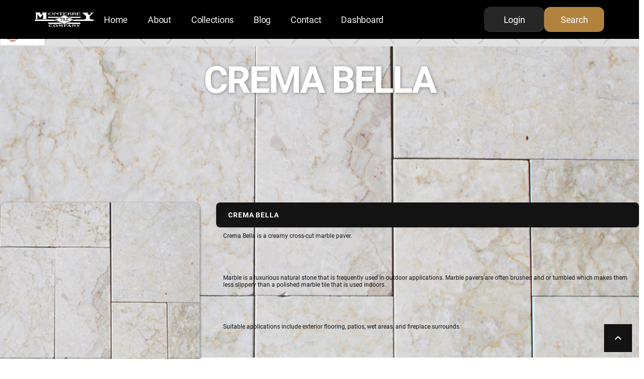

--- FILE ---
content_type: text/html
request_url: https://www.monterreytile.com/product/crema-bella
body_size: 10886
content:
<!DOCTYPE html><!-- Last Published: Tue Dec 30 2025 22:53:08 GMT+0000 (Coordinated Universal Time) --><html data-wf-domain="www.monterreytile.com" data-wf-page="65a0635d9ef9d9b836405985" data-wf-site="61d470385f016a554be1a71f" lang="en" data-wf-collection="65a0635d9ef9d9b83640590b" data-wf-item-slug="crema-bella"><head><meta charset="utf-8"/><title>Monterrey Tile Company - Shop Crema Bella  products today!</title><meta content="Title: Meta Description: Transform your space with high-quality Crema Bella  products in Arizona." name="description"/><meta content="Monterrey Tile Company - Shop Crema Bella  products today!" property="og:title"/><meta content="Title: Meta Description: Transform your space with high-quality Crema Bella  products in Arizona." property="og:description"/><meta content="https://cdn.prod.website-files.com/61d470395f016ab4cce1a728/6500e2863800caf038024aa9_Crema%20Bella-NS%20Paver-Hero%201600x780.jpg" property="og:image"/><meta content="Monterrey Tile Company - Shop Crema Bella  products today!" property="twitter:title"/><meta content="Title: Meta Description: Transform your space with high-quality Crema Bella  products in Arizona." property="twitter:description"/><meta content="https://cdn.prod.website-files.com/61d470395f016ab4cce1a728/6500e2863800caf038024aa9_Crema%20Bella-NS%20Paver-Hero%201600x780.jpg" property="twitter:image"/><meta property="og:type" content="website"/><meta content="summary_large_image" name="twitter:card"/><meta content="width=device-width, initial-scale=1" name="viewport"/><meta content="-_jDMsnrL23O6Yyrxt6756aknOQpUEUMpkxRcVyPCjg" name="google-site-verification"/><link href="https://cdn.prod.website-files.com/61d470385f016a554be1a71f/css/mtilefinal.shared.2a852508f.min.css" rel="stylesheet" type="text/css"/><link href="https://fonts.googleapis.com" rel="preconnect"/><link href="https://fonts.gstatic.com" rel="preconnect" crossorigin="anonymous"/><script src="https://ajax.googleapis.com/ajax/libs/webfont/1.6.26/webfont.js" type="text/javascript"></script><script type="text/javascript">WebFont.load({  google: {    families: ["Open Sans:300,300italic,400,400italic,600,600italic,700,700italic,800,800italic","Great Vibes:400","Montserrat:100,100italic,200,200italic,300,300italic,400,400italic,500,500italic,600,600italic,700,700italic,800,800italic,900,900italic"]  }});</script><script src="https://use.typekit.net/vil1zjy.js" type="text/javascript"></script><script type="text/javascript">try{Typekit.load();}catch(e){}</script><script type="text/javascript">!function(o,c){var n=c.documentElement,t=" w-mod-";n.className+=t+"js",("ontouchstart"in o||o.DocumentTouch&&c instanceof DocumentTouch)&&(n.className+=t+"touch")}(window,document);</script><link href="https://cdn.prod.website-files.com/61d470385f016a554be1a71f/61d475894aad7555bb946944_61043a961ca16d3dccd6a96d_6046723dda72bd7f438376b0_mtc-2.png" rel="shortcut icon" type="image/x-icon"/><link href="https://cdn.prod.website-files.com/61d470385f016a554be1a71f/67b4e2a3e5c830813bf38bc6_mtcapp.png" rel="apple-touch-icon"/><link href="https://www.monterreytile.com/product/crema-bella" rel="canonical"/><script async="" src="https://www.googletagmanager.com/gtag/js?id=G-3WM8N0SBGV"></script><script type="text/javascript">window.dataLayer = window.dataLayer || [];function gtag(){dataLayer.push(arguments);}gtag('set', 'developer_id.dZGVlNj', true);gtag('js', new Date());gtag('config', 'G-3WM8N0SBGV');</script><style> body { -moz-osx-font-smoothing: grayscale; -webkit-font-smoothing: antialiased; } </style> <script id="jetboost-script" type="text/javascript"> window.JETBOOST_SITE_ID = "ckzslhyiu0jxo0nxlaiq21wxu"; (function(d) { var s = d.createElement("script"); s.src = "https://cdn.jetboost.io/jetboost.js"; s.async = 1; d.getElementsByTagName("head")[0].appendChild(s); })(document); </script> <script src="https://cdn.pagesense.io/js/desotollc/823b5a1b1a264f2ca5cd04340be6ff50.js"></script> <script type="text/javascript" src="https://cdn.weglot.com/weglot.min.js"></script> <script> Weglot.initialize({ api_key: 'wg_51474bb18bf24f34b8d0ffe82783fa321' }); </script> <script data-memberstack-domain="https://memberstack-client.monterreytile.com" data-memberstack-app="app_clwuw234l009p0sokbjud50kd" data-memberstack-use-cookies src="https://static.memberstack.com/scripts/v1/memberstack.js" type="text/javascript"></script><script type="text/javascript">window.__WEBFLOW_CURRENCY_SETTINGS = {"currencyCode":"USD","symbol":"$","decimal":".","fractionDigits":2,"group":",","template":"{{wf {\"path\":\"symbol\",\"type\":\"PlainText\"} }} {{wf {\"path\":\"amount\",\"type\":\"CommercePrice\"} }} {{wf {\"path\":\"currencyCode\",\"type\":\"PlainText\"} }}","hideDecimalForWholeNumbers":false};</script></head><body><div id="Top" class="back-to-top-container"><a href="#Top" class="back-to-top-button w-inline-block"><img src="https://cdn.prod.website-files.com/61d470385f016a554be1a71f/61d470395f016a3fcde1a7be_icon-chevron-up-white.svg" alt=""/></a></div><div class="announcment-bar"><div class="announcement-bar-text"><h6 class="announcement-bar-heading">SUMMER 2023</h6><div data-w-id="49fd6760-f33c-4dee-db6a-4a672453c85c">New Slab, Tile &amp; Paver Showroom Is Opening! </div><a href="#" class="button-3 header w-button">CLICK HERE</a></div><img src="https://cdn.prod.website-files.com/61d470385f016a554be1a71f/61d470395f016a881ce1a75a_icon-x.svg" loading="lazy" alt="" class="announcement-bar-dismiss"/></div><div class="navbar-wrapper overlay-below"><div class="navbar-bg bg-dark"></div><div class="navbar-container"><div data-collapse="tiny" data-animation="default" data-duration="400" data-easing="ease" data-easing2="ease" data-doc-height="1" role="banner" class="navbar w-nav"><div class="container-large-14"><div class="navigation-row"><div class="navigation-left-3"><a href="#" class="navigation-logo-link w-inline-block"><img sizes="(max-width: 991px) 100vw, 903.9772338867188px" srcset="https://cdn.prod.website-files.com/61d470385f016a554be1a71f/6503239cd8adcbfd54a7f552_F911-Reverse-MTCLogo-bw-Outlines-HR-p-500.png 500w, https://cdn.prod.website-files.com/61d470385f016a554be1a71f/6503239cd8adcbfd54a7f552_F911-Reverse-MTCLogo-bw-Outlines-HR-p-800.png 800w, https://cdn.prod.website-files.com/61d470385f016a554be1a71f/6503239cd8adcbfd54a7f552_F911-Reverse-MTCLogo-bw-Outlines-HR.png 904w" alt="" src="https://cdn.prod.website-files.com/61d470385f016a554be1a71f/6503239cd8adcbfd54a7f552_F911-Reverse-MTCLogo-bw-Outlines-HR.png" loading="lazy" class="navigation-logo"/></a><nav role="navigation" class="navigation-menu-2 w-nav-menu"><div class="navigation-links"><a href="/" class="navigation-link-3 w-nav-link">Home</a><a href="/about-us" class="navigation-link-3 w-nav-link">About</a><a href="/catalog/collections" class="navigation-link-3 w-nav-link">Collections</a><a href="/blog" class="navigation-link-3 w-nav-link">Blog</a><a href="/contact-us" class="navigation-link-3 w-nav-link">Contact</a><a href="/client-portal/landing-pad" class="navigation-link-3 w-nav-link">Dashboard</a></div></nav></div><div class="navigation-right-4"><div class="navigation-button-wrapper"><a data-ms-action="logout" data-ms-content="members" href="/member-login" class="button-secondary-large w-inline-block"><div>Log Out</div></a><a href="/member-login" class="button-secondary-large w-inline-block"><div>Login</div></a><a href="/product-search" class="button-secondary-large yellow w-inline-block"><div class="text-block-19">Search</div></a></div><div class="navigation-menu-button w-nav-button"><div class="w-icon-nav-menu"></div></div></div></div><div class="navigation-button-wrapper _2"><a data-ms-action="logout" data-ms-content="members" href="/member-login" class="button-secondary-large w-inline-block"><div>Log Out</div></a><a href="/member-login" class="button-secondary-large w-inline-block"><div>Login</div></a><a href="/product-search" class="button-secondary-large yellow w-inline-block"><div>Search</div></a></div></div></div></div></div><div class="load-first"><div class="section bg-dark image-banner"><img src="https://cdn.prod.website-files.com/61d470395f016ab4cce1a728/6500e2863800caf038024aa9_Crema%20Bella-NS%20Paver-Hero%201600x780.jpg" loading="lazy" alt="" sizes="100vw" srcset="https://cdn.prod.website-files.com/61d470395f016ab4cce1a728/6500e2863800caf038024aa9_Crema%20Bella-NS%20Paver-Hero%201600x780-p-500.jpg 500w, https://cdn.prod.website-files.com/61d470395f016ab4cce1a728/6500e2863800caf038024aa9_Crema%20Bella-NS%20Paver-Hero%201600x780-p-800.jpg 800w, https://cdn.prod.website-files.com/61d470395f016ab4cce1a728/6500e2863800caf038024aa9_Crema%20Bella-NS%20Paver-Hero%201600x780-p-1080.jpg 1080w, https://cdn.prod.website-files.com/61d470395f016ab4cce1a728/6500e2863800caf038024aa9_Crema%20Bella-NS%20Paver-Hero%201600x780.jpg 1600w" class="image-background"/><div class="load-second"><div class="main-container narrow"><h1 class="display-heading-1">Crema Bella </h1><div class="container"></div></div></div></div><div class="search-modal-container"><div class="search-modal-screen"></div><div class="search-body"><div class="main-container"><form action="/search" class="search-form w-form"><input class="form-input naked bg-dark w-input" maxlength="256" name="query" placeholder="Type Keywords" type="search" id="search" required=""/><input type="submit" class="button bg-white search w-button" value="Search"/></form></div><img src="https://cdn.prod.website-files.com/61d470385f016a554be1a71f/61d470395f016a881ce1a75a_icon-x.svg" loading="lazy" alt="" class="search-modal-dismiss"/></div></div></div><div class="load-third"><div class="section products"><div class="container-2 w-container"><div class="columns-3 w-row"><div class="column-7 w-col w-col-4"><img alt="Crema Bella " loading="lazy" width="400" src="https://cdn.prod.website-files.com/61d470395f016ab4cce1a728/6500e295b765c126d220663b_Crema%20Bella%20-NS%20Paver-Thumb%20300x300.jpg" class="prodcut-thumbs"/><div class="div-block-40 w-condition-invisible"><div class="collection-list-wrapper-7 w-dyn-list"><script type="text/x-wf-template" id="wf-template-b684e986-fed5-469a-f084-6097a9d53e4d">%3Cdiv%20role%3D%22listitem%22%20class%3D%22collection-item-18%20w-dyn-item%20w-dyn-repeater-item%20w-col%20w-col-2%22%3E%3Ca%20href%3D%22%23%22%20id%3D%22thumbs%22%20class%3D%22lightbox-link%20w-inline-block%20w-dyn-bind-empty%20w-lightbox%22%3E%3Cimg%20src%3D%22https%3A%2F%2Fcdn.prod.website-files.com%2Fimg%2Fplaceholder-thumb.svg%22%20loading%3D%22lazy%22%20width%3D%22150%22%20height%3D%22Auto%22%20alt%3D%22%22%20class%3D%22slab-thumb%20w-dyn-bind-empty%22%2F%3E%3Cscript%20type%3D%22application%2Fjson%22%20class%3D%22w-json%22%3E%7B%0A%20%20%22items%22%3A%20%5B%5D%2C%0A%20%20%22group%22%3A%20%22thumbs%22%0A%7D%3C%2Fscript%3E%3C%2Fa%3E%3C%2Fdiv%3E</script><div role="list" class="collection-list-16 w-dyn-items w-row w-dyn-hide"></div><div class="w-dyn-empty"><div>No items found.</div></div></div></div></div><div class="w-col w-col-8"><div class="table-row-top"><div class="w-layout-grid table-lable-grid"><div id="w-node-fc88b725-df17-7949-c62a-139bd05a33d8-36405985"><div class="table-title">Crema Bella </div></div></div></div><div class="rich-text-block-4 w-richtext"><p>Crema Bella is a creamy cross-cut marble paver.<br/></p><p><br/></p><p>Marble is a luxurious natural stone that is frequently used in outdoor applications. Marble pavers are often brushed and or tumbled which makes them less slippery than a polished marble tile that is used indoors.<br/></p><p><br/></p><p>Suitable applications include exterior flooring, patios, wet areas, and fireplace surrounds.<br/></p><p><br/></p><p>A common misconception about marble is that it is cost prohibitive. This is not true. Marble prices are based on rarity—not beauty. We offer a selection of marble pavers that are both beautiful and affordable.<br/></p><p><br/></p><p>Marble is one of our softest stones and is prone to acid etching, staining, and scratching. Pool chemicals can erode and discolor an unsealed marble.<br/></p><p><br/></p><p>Monterrey Tile sources our natural stone from quarries around the globe. Stock is limited. Please check inventory.<br/></p></div><div class="w-layout-grid grid-25"><p class="pricing-detail category">Collections</p><div id="w-node-_0ead1d4c-6414-b218-e816-f60b1535a7ad-36405985"><div class="collection-list-wrapper-8 w-dyn-list"><div role="list" class="pricing-detail w-dyn-items w-row"><div role="listitem" class="w-dyn-item w-col w-col-2"><p class="pricing-detail details">Natural Stone Pavers</p></div></div></div></div><p class="pricing-detail category">Category(s)</p><p id="w-node-_378ac1a0-a211-3403-2348-d459f46c5cff-36405985" class="pricing-detail category">Applications</p><div class="w-dyn-list"><div role="list" class="pricing-detail w-dyn-items w-row"><div role="listitem" class="w-dyn-item w-col w-col-4"><p class="pricing-detail categories">Landscape / Hardscape</p></div></div></div><div class="w-dyn-list"><div role="list" class="w-dyn-items w-row"><div role="listitem" class="applicatinos-col w-dyn-item w-col w-col-3"><p class="pricing-detail applications">Exterior Floor</p></div><div role="listitem" class="applicatinos-col w-dyn-item w-col w-col-3"><p class="pricing-detail applications">Patios</p></div><div role="listitem" class="applicatinos-col w-dyn-item w-col w-col-3"><p class="pricing-detail applications">Fireplace</p></div></div></div><p class="pricing-detail category">Sizes</p><div><div class="w-dyn-list"><div role="list" class="w-dyn-items w-row"><div role="listitem" class="w-dyn-item w-col w-col-2"><p class="pricing-detail">6x6x3cm</p></div><div role="listitem" class="w-dyn-item w-col w-col-2"><p class="pricing-detail">6x12x3cm</p></div><div role="listitem" class="w-dyn-item w-col w-col-2"><p class="pricing-detail">12x12x3cm</p></div></div></div></div><p class="pricing-detail category">Colors</p><div id="w-node-b9e4ae11-e510-9e0b-34c3-97aa2d611750-36405985" class="coler-div"><div class="colors-wrapper w-dyn-list"><div role="list" class="collection-list-11 w-dyn-items w-row"><div role="listitem" class="collection-item-11 w-dyn-item w-col w-col-4"><div class="div-block-19"><div style="background-color:#ece6d4" class="div-block-17 color"></div></div></div><div role="listitem" class="collection-item-11 w-dyn-item w-col w-col-4"><div class="div-block-19"><div style="background-color:#959087" class="div-block-17 color"></div></div></div></div></div></div><p class="pricing-detail category">Add - Ons</p><div id="w-node-_62fcf3b5-abd0-0b9a-6f9a-136ce645f1f1-36405985" class="add-on-div"><div class="addon-ons-collection w-dyn-list"><div role="list" class="collection-list-15 w-dyn-items w-row"><div role="listitem" class="collection-item-19 w-dyn-item w-col w-col-6"><img src="https://cdn.prod.website-files.com/plugins/Basic/assets/placeholder.60f9b1840c.svg" loading="lazy" width="Auto" height="Auto" alt="" class="image-36 w-dyn-bind-empty"/><img src="https://cdn.prod.website-files.com/plugins/Basic/assets/placeholder.60f9b1840c.svg" loading="lazy" width="Auto" height="Auto" alt="" class="image-36 w-dyn-bind-empty"/></div></div></div></div><p class="pricing-detail category w-condition-invisible">Warranty</p><a id="w-node-_5cad2762-9568-bf70-e3c5-ec7f84ad6ece-36405985" href="#" class="download w-inline-block w-condition-invisible"><img src="https://cdn.prod.website-files.com/61d470385f016a554be1a71f/670842acd77e87717cc03040_pngtree-pdf-download-vector-icon-png-image_8855408.png" loading="lazy" width="75" height="Auto" alt="" srcset="https://cdn.prod.website-files.com/61d470385f016a554be1a71f/670842acd77e87717cc03040_pngtree-pdf-download-vector-icon-png-image_8855408-p-500.png 500w, https://cdn.prod.website-files.com/61d470385f016a554be1a71f/670842acd77e87717cc03040_pngtree-pdf-download-vector-icon-png-image_8855408-p-800.png 800w, https://cdn.prod.website-files.com/61d470385f016a554be1a71f/670842acd77e87717cc03040_pngtree-pdf-download-vector-icon-png-image_8855408-p-1080.png 1080w, https://cdn.prod.website-files.com/61d470385f016a554be1a71f/670842acd77e87717cc03040_pngtree-pdf-download-vector-icon-png-image_8855408.png 1200w" sizes="100vw" class="pdf"/><div id="w-node-_5cad2762-9568-bf70-e3c5-ec7f84ad6ed0-36405985" class="care">CARE AND MAINTENACE</div></a><div id="w-node-aaef7bcb-3f9f-cc1c-e443-c683df2368c0-36405985" class="warranty-div w-condition-invisible"><a id="w-node-aaef7bcb-3f9f-cc1c-e443-c683df2368c1-36405985" href="#" class="download w-inline-block w-condition-invisible"><img src="https://cdn.prod.website-files.com/61d470385f016a554be1a71f/670842acd77e87717cc03040_pngtree-pdf-download-vector-icon-png-image_8855408.png" loading="lazy" width="75" height="Auto" alt="" srcset="https://cdn.prod.website-files.com/61d470385f016a554be1a71f/670842acd77e87717cc03040_pngtree-pdf-download-vector-icon-png-image_8855408-p-500.png 500w, https://cdn.prod.website-files.com/61d470385f016a554be1a71f/670842acd77e87717cc03040_pngtree-pdf-download-vector-icon-png-image_8855408-p-800.png 800w, https://cdn.prod.website-files.com/61d470385f016a554be1a71f/670842acd77e87717cc03040_pngtree-pdf-download-vector-icon-png-image_8855408-p-1080.png 1080w, https://cdn.prod.website-files.com/61d470385f016a554be1a71f/670842acd77e87717cc03040_pngtree-pdf-download-vector-icon-png-image_8855408.png 1200w" sizes="100vw" class="pdf"/><div id="w-node-aaef7bcb-3f9f-cc1c-e443-c683df2368c3-36405985" class="care">CARE AND MAINTENACE</div></a><a href="#" class="download w-inline-block w-condition-invisible"><img src="https://cdn.prod.website-files.com/61d470385f016a554be1a71f/670842acd77e87717cc03040_pngtree-pdf-download-vector-icon-png-image_8855408.png" loading="lazy" width="75" height="Auto" alt="" srcset="https://cdn.prod.website-files.com/61d470385f016a554be1a71f/670842acd77e87717cc03040_pngtree-pdf-download-vector-icon-png-image_8855408-p-500.png 500w, https://cdn.prod.website-files.com/61d470385f016a554be1a71f/670842acd77e87717cc03040_pngtree-pdf-download-vector-icon-png-image_8855408-p-800.png 800w, https://cdn.prod.website-files.com/61d470385f016a554be1a71f/670842acd77e87717cc03040_pngtree-pdf-download-vector-icon-png-image_8855408-p-1080.png 1080w, https://cdn.prod.website-files.com/61d470385f016a554be1a71f/670842acd77e87717cc03040_pngtree-pdf-download-vector-icon-png-image_8855408.png 1200w" sizes="100vw" class="pdf"/><div id="w-node-aaef7bcb-3f9f-cc1c-e443-c683df2368c7-36405985" class="care">WARRANTY</div></a><a href="#" class="download w-inline-block w-condition-invisible"><img src="https://cdn.prod.website-files.com/61d470385f016a554be1a71f/670842acd77e87717cc03040_pngtree-pdf-download-vector-icon-png-image_8855408.png" loading="lazy" width="75" height="Auto" alt="" srcset="https://cdn.prod.website-files.com/61d470385f016a554be1a71f/670842acd77e87717cc03040_pngtree-pdf-download-vector-icon-png-image_8855408-p-500.png 500w, https://cdn.prod.website-files.com/61d470385f016a554be1a71f/670842acd77e87717cc03040_pngtree-pdf-download-vector-icon-png-image_8855408-p-800.png 800w, https://cdn.prod.website-files.com/61d470385f016a554be1a71f/670842acd77e87717cc03040_pngtree-pdf-download-vector-icon-png-image_8855408-p-1080.png 1080w, https://cdn.prod.website-files.com/61d470385f016a554be1a71f/670842acd77e87717cc03040_pngtree-pdf-download-vector-icon-png-image_8855408.png 1200w" sizes="100vw" class="pdf"/><div id="w-node-aaef7bcb-3f9f-cc1c-e443-c683df2368cb-36405985" class="care">COMPLETE PDF</div></a></div><p class="pricing-detail category w-condition-invisible">DCOF</p><p class="pricing-detail w-dyn-bind-empty"></p><p class="pricing-detail category w-condition-invisible">Porcelain Edge</p><p class="pricing-detail w-dyn-bind-empty"></p><p class="pricing-detail category w-condition-invisible">Variations</p><p class="pricing-detail w-dyn-bind-empty"></p></div></div></div></div></div><div class="justify-content-center"><div class="large-text">Other Products In This Collection</div></div><div class="section"><div class="main-container"><div id="w-node-_075cd8dd-9a8a-9766-9007-a087647e0998-36405985" class="products-w-jb jetboost-list-wrapper-drv8 jetboost-list-wrapper-1pm1 jetboost-list-wrapper-1o91 jetboost-list-wrapper-1bmr jetboost-list-wrapper-dvee mobile w-dyn-list"><div role="list" class="collection-list-18 w-dyn-items w-row"><div role="listitem" class="p-thumbs-item w-dyn-item w-col w-col-3"><div class="w-embed"><input type="hidden" class="jetboost-list-item" value="arctic-grey" /><input type="hidden" class="jetboost-list-item" value="arctic-grey" /></div><a href="/product/arctic-grey" class="product-link-block w-inline-block"><img src="https://cdn.prod.website-files.com/61d470395f016ab4cce1a728/6500e173eb78dc636f3e3451_Arctic%20Grey-NS%20Paver-Thumb%20300x300.jpg" loading="lazy" alt="" class="product-thumbs w-condition-invisible"/><img src="https://cdn.prod.website-files.com/61d470395f016ab4cce1a728/6500e173eb78dc636f3e3451_Arctic%20Grey-NS%20Paver-Thumb%20300x300.jpg" loading="lazy" alt="" class="product-thumbs"/><div class="product-name">Arctic Grey</div></a></div><div role="listitem" class="p-thumbs-item w-dyn-item w-col w-col-3"><div class="w-embed"><input type="hidden" class="jetboost-list-item" value="arctic-white-natural-stone-paver" /><input type="hidden" class="jetboost-list-item" value="arctic-white-natural-stone-paver" /></div><a href="/product/arctic-white-natural-stone-paver" class="product-link-block w-inline-block"><img src="https://cdn.prod.website-files.com/61d470395f016ab4cce1a728/6500e1a57ea36d9c44c0f6b5_Arctic%20White-NS%20Paver-Thumb%20300x300.jpg" loading="lazy" alt="" class="product-thumbs w-condition-invisible"/><img src="https://cdn.prod.website-files.com/61d470395f016ab4cce1a728/6500e1a57ea36d9c44c0f6b5_Arctic%20White-NS%20Paver-Thumb%20300x300.jpg" loading="lazy" alt="" class="product-thumbs"/><div class="product-name">Arctic White</div></a></div><div role="listitem" class="p-thumbs-item w-dyn-item w-col w-col-3"><div class="w-embed"><input type="hidden" class="jetboost-list-item" value="arena-cream" /><input type="hidden" class="jetboost-list-item" value="arena-cream" /></div><a href="/product/arena-cream" class="product-link-block w-inline-block"><img src="https://cdn.prod.website-files.com/61d470395f016ab4cce1a728/6500e1f18d530f7011c95123_Arena%20Cream-NS%20Paver-Thumb%20300x300.jpg" loading="lazy" alt="" class="product-thumbs w-condition-invisible"/><img src="https://cdn.prod.website-files.com/61d470395f016ab4cce1a728/6500e1f18d530f7011c95123_Arena%20Cream-NS%20Paver-Thumb%20300x300.jpg" loading="lazy" alt="" class="product-thumbs"/><div class="product-name">Arena Cream </div></a></div><div role="listitem" class="p-thumbs-item w-dyn-item w-col w-col-3"><div class="w-embed"><input type="hidden" class="jetboost-list-item" value="aspen" /><input type="hidden" class="jetboost-list-item" value="aspen" /></div><a href="/product/aspen" class="product-link-block w-inline-block"><img src="https://cdn.prod.website-files.com/61d470395f016ab4cce1a728/656617ffdf4141158552f1c6_Aspen-NS%20Paver-92223.jpg" loading="lazy" alt="" class="product-thumbs w-condition-invisible"/><img src="https://cdn.prod.website-files.com/61d470395f016ab4cce1a728/656617ffdf4141158552f1c6_Aspen-NS%20Paver-92223.jpg" loading="lazy" alt="" class="product-thumbs"/><div class="product-name">Aspen</div></a></div><div role="listitem" class="p-thumbs-item w-dyn-item w-col w-col-3"><div class="w-embed"><input type="hidden" class="jetboost-list-item" value="bianco-venus" /><input type="hidden" class="jetboost-list-item" value="bianco-venus" /></div><a href="/product/bianco-venus" class="product-link-block w-inline-block"><img src="https://cdn.prod.website-files.com/61d470395f016ab4cce1a728/6566188ca1fe284026f48bc9_Venus-NS%20Paver-92223.jpg" loading="lazy" alt="" class="product-thumbs w-condition-invisible"/><img src="https://cdn.prod.website-files.com/61d470395f016ab4cce1a728/6566188ca1fe284026f48bc9_Venus-NS%20Paver-92223.jpg" loading="lazy" alt="" class="product-thumbs"/><div class="product-name">Bianco Venus</div></a></div><div role="listitem" class="p-thumbs-item w-dyn-item w-col w-col-3"><div class="w-embed"><input type="hidden" class="jetboost-list-item" value="boulevard-caramel" /><input type="hidden" class="jetboost-list-item" value="boulevard-caramel" /></div><a href="/product/boulevard-caramel" class="product-link-block w-inline-block"><img src="https://cdn.prod.website-files.com/61d470395f016ab4cce1a728/6238af8e9a118e44c4aa285f_Thumbnail-BoulevardCaramel-Travertine%20300x300.jpg" loading="lazy" alt="" class="product-thumbs w-condition-invisible"/><img src="https://cdn.prod.website-files.com/61d470395f016ab4cce1a728/6238af8e9a118e44c4aa285f_Thumbnail-BoulevardCaramel-Travertine%20300x300.jpg" loading="lazy" alt="" class="product-thumbs"/><div class="product-name">Boulevard Caramel </div></a></div><div role="listitem" class="p-thumbs-item w-dyn-item w-col w-col-3"><div class="w-embed"><input type="hidden" class="jetboost-list-item" value="crema" /><input type="hidden" class="jetboost-list-item" value="crema" /></div><a href="/product/crema" class="product-link-block w-inline-block"><img src="https://cdn.prod.website-files.com/61d470395f016ab4cce1a728/6500e242d8a47850cdb2320d_Crema-NS%20Paver-Thumb%20300x300.jpg" loading="lazy" alt="" class="product-thumbs w-condition-invisible"/><img src="https://cdn.prod.website-files.com/61d470395f016ab4cce1a728/6500e242d8a47850cdb2320d_Crema-NS%20Paver-Thumb%20300x300.jpg" loading="lazy" alt="" class="product-thumbs"/><div class="product-name">Crema </div></a></div><div role="listitem" class="p-thumbs-item w-dyn-item w-col w-col-3"><div class="w-embed"><input type="hidden" class="jetboost-list-item" value="crema-bella" /><input type="hidden" class="jetboost-list-item" value="crema-bella" /></div><a href="/product/crema-bella" aria-current="page" class="product-link-block w-inline-block w--current"><img src="https://cdn.prod.website-files.com/61d470395f016ab4cce1a728/6500e295b765c126d220663b_Crema%20Bella%20-NS%20Paver-Thumb%20300x300.jpg" loading="lazy" alt="" class="product-thumbs w-condition-invisible"/><img src="https://cdn.prod.website-files.com/61d470395f016ab4cce1a728/6500e295b765c126d220663b_Crema%20Bella%20-NS%20Paver-Thumb%20300x300.jpg" loading="lazy" alt="" class="product-thumbs"/><div class="product-name">Crema Bella </div></a></div></div></div></div></div><section id="cards-section" class="cards-section categories"><div class="main-container big"><div class="section wide"><div class="container-regular"><div class="team-heading-wrap"><h1 class="heading-16">browse by category</h1></div><div class="w-layout-grid team-grid-2"><div class="team-card"><div class="team-image-wrap"><img src="https://cdn.prod.website-files.com/61d470385f016a554be1a71f/68c1daf820384a9f05ad3f0e_R-Tile%3AAccents-Category%20Page%20Hero-3200x1560.jpg" loading="lazy" sizes="(max-width: 3200px) 100vw, 3200px" srcset="https://cdn.prod.website-files.com/61d470385f016a554be1a71f/68c1daf820384a9f05ad3f0e_R-Tile%3AAccents-Category%20Page%20Hero-3200x1560-p-500.jpg 500w, https://cdn.prod.website-files.com/61d470385f016a554be1a71f/68c1daf820384a9f05ad3f0e_R-Tile%3AAccents-Category%20Page%20Hero-3200x1560-p-800.jpg 800w, https://cdn.prod.website-files.com/61d470385f016a554be1a71f/68c1daf820384a9f05ad3f0e_R-Tile%3AAccents-Category%20Page%20Hero-3200x1560-p-1080.jpg 1080w, https://cdn.prod.website-files.com/61d470385f016a554be1a71f/68c1daf820384a9f05ad3f0e_R-Tile%3AAccents-Category%20Page%20Hero-3200x1560-p-1600.jpg 1600w, https://cdn.prod.website-files.com/61d470385f016a554be1a71f/68c1daf820384a9f05ad3f0e_R-Tile%3AAccents-Category%20Page%20Hero-3200x1560-p-2000.jpg 2000w, https://cdn.prod.website-files.com/61d470385f016a554be1a71f/68c1daf820384a9f05ad3f0e_R-Tile%3AAccents-Category%20Page%20Hero-3200x1560-p-2600.jpg 2600w, https://cdn.prod.website-files.com/61d470385f016a554be1a71f/68c1daf820384a9f05ad3f0e_R-Tile%3AAccents-Category%20Page%20Hero-3200x1560.jpg 3200w" alt="Team member photo" class="team-card-photo"/></div><a href="/tile-and-accents/tile-accents" class="button small fized w-button">Tile/Accents</a></div><div class="team-card"><div class="team-image-wrap"><img src="https://cdn.prod.website-files.com/61d470385f016a554be1a71f/68c1db313c86a5a255a166f4_R-Slabs-Category%20Page%20Hero-3200x1560.jpg" loading="lazy" width="Auto" height="Auto" alt="Team member photo" srcset="https://cdn.prod.website-files.com/61d470385f016a554be1a71f/68c1db313c86a5a255a166f4_R-Slabs-Category%20Page%20Hero-3200x1560-p-500.jpg 500w, https://cdn.prod.website-files.com/61d470385f016a554be1a71f/68c1db313c86a5a255a166f4_R-Slabs-Category%20Page%20Hero-3200x1560-p-800.jpg 800w, https://cdn.prod.website-files.com/61d470385f016a554be1a71f/68c1db313c86a5a255a166f4_R-Slabs-Category%20Page%20Hero-3200x1560-p-1080.jpg 1080w, https://cdn.prod.website-files.com/61d470385f016a554be1a71f/68c1db313c86a5a255a166f4_R-Slabs-Category%20Page%20Hero-3200x1560-p-1600.jpg 1600w, https://cdn.prod.website-files.com/61d470385f016a554be1a71f/68c1db313c86a5a255a166f4_R-Slabs-Category%20Page%20Hero-3200x1560-p-2000.jpg 2000w, https://cdn.prod.website-files.com/61d470385f016a554be1a71f/68c1db313c86a5a255a166f4_R-Slabs-Category%20Page%20Hero-3200x1560-p-2600.jpg 2600w, https://cdn.prod.website-files.com/61d470385f016a554be1a71f/68c1db313c86a5a255a166f4_R-Slabs-Category%20Page%20Hero-3200x1560.jpg 3200w" sizes="(max-width: 3200px) 100vw, 3200px" class="team-card-photo"/></div><a href="/slabs/monterrey-slabs" class="button small fized w-button">Slabs</a></div><div class="team-card"><div class="team-image-wrap"><img src="https://cdn.prod.website-files.com/61d470385f016a554be1a71f/68c0875162d52f36ef5ade69_Landscape-Hardscape-Category-Page-Hero-3200x1560.jpg" loading="lazy" sizes="(max-width: 1200px) 100vw, 1200px" srcset="https://cdn.prod.website-files.com/61d470385f016a554be1a71f/68c0875162d52f36ef5ade69_Landscape-Hardscape-Category-Page-Hero-3200x1560-p-500.jpg 500w, https://cdn.prod.website-files.com/61d470385f016a554be1a71f/68c0875162d52f36ef5ade69_Landscape-Hardscape-Category-Page-Hero-3200x1560-p-800.jpg 800w, https://cdn.prod.website-files.com/61d470385f016a554be1a71f/68c0875162d52f36ef5ade69_Landscape-Hardscape-Category-Page-Hero-3200x1560.jpg 1200w" alt="Team member photo" class="team-card-photo"/></div><a href="/landscape-hardscape/landscape-hardscape" class="button small fized w-button">Landscape/Hardscape</a></div><div class="team-card"><div class="team-image-wrap"><img src="https://cdn.prod.website-files.com/61d470385f016a554be1a71f/68c087512c3d2f8cbeb68145_SOW-Clarification-Addendum.jpg" loading="lazy" sizes="(max-width: 1200px) 100vw, 1200px" srcset="https://cdn.prod.website-files.com/61d470385f016a554be1a71f/68c087512c3d2f8cbeb68145_SOW-Clarification-Addendum-p-500.jpg 500w, https://cdn.prod.website-files.com/61d470385f016a554be1a71f/68c087512c3d2f8cbeb68145_SOW-Clarification-Addendum-p-800.jpg 800w, https://cdn.prod.website-files.com/61d470385f016a554be1a71f/68c087512c3d2f8cbeb68145_SOW-Clarification-Addendum.jpg 1200w" alt="Team member photo" class="team-card-photo ls landscape"/></div><a href="/luxury-vinyl-plank/luxury-vinyl-planks" class="button small fized w-button"><strong>Laminate Flooring/LVP</strong></a></div></div></div></div></div></section><div class="section bg-dark"><div class="main-container"><div id="w-node-dd22b190-5fa1-ac16-222e-2cfd13b8ed63-36405985" class="w-layout-grid grid-halves"><div class="container-small align-center"><div class="uppercase subtitle">Monterrey tile co.</div><h3 class="large-heading">Our Standards</h3><p class="large-text">Since our inception we have always held our company values with high regard. </p></div><div class="container-small align-center"><div class="w-layout-grid process-grid-vertical larger-gaps"><div><h5>Quality Products</h5><div>We only carry products that are first rate and are custom suited for Arizona. </div></div><div><h5>Massive Inventory</h5><div>We carry a vast assortment of products for every application. Our massive catalog is sure to contain the products you are looking for.</div></div><div><h5>Expertise</h5><div>We have a long history in being the experts when it comes to the products we carry. We take the time to understand our products and support our clients. </div></div></div></div></div></div></div><div class="section cta-section"><img src="https://cdn.prod.website-files.com/61d470385f016a554be1a71f/61d49b16fb70fcce8c78eaae_agora.jpg" srcset="https://cdn.prod.website-files.com/61d470385f016a554be1a71f/61d49b16fb70fcce8c78eaae_agora-p-500.jpeg 500w, https://cdn.prod.website-files.com/61d470385f016a554be1a71f/61d49b16fb70fcce8c78eaae_agora-p-1080.jpeg 1080w, https://cdn.prod.website-files.com/61d470385f016a554be1a71f/61d49b16fb70fcce8c78eaae_agora-p-1600.jpeg 1600w, https://cdn.prod.website-files.com/61d470385f016a554be1a71f/61d49b16fb70fcce8c78eaae_agora-p-2000.jpeg 2000w, https://cdn.prod.website-files.com/61d470385f016a554be1a71f/61d49b16fb70fcce8c78eaae_agora-p-2600.jpeg 2600w, https://cdn.prod.website-files.com/61d470385f016a554be1a71f/61d49b16fb70fcce8c78eaae_agora-p-3200.jpeg 3200w, https://cdn.prod.website-files.com/61d470385f016a554be1a71f/61d49b16fb70fcce8c78eaae_agora.jpg 3500w" data-w-id="dd22b190-5fa1-ac16-222e-2cfd13b8ed7f" sizes="(max-width: 3500px) 100vw, 3500px" alt="" class="bg-image"/><div class="main-container"><div class="container align-center"><div class="justify-content-center home"><h3 class="display-heading-3">Create your dream room</h3><p class="large-text">Monterrey Tile Company has the best selection of tiles to create any feeling you want in your space. </p><a href="/template/drafts/catalog" target="_blank" class="link-with-arrow below-button w-inline-block"><div class="uppercase text-white">browse products</div><img src="https://cdn.prod.website-files.com/61d470385f016a554be1a71f/61d470395f016a4413e1a757_icon-arrow-right.svg" alt="" class="link-arrow invert-color"/></a></div></div></div></div><div class="section"><div class="main-container"><div id="w-node-dd22b190-5fa1-ac16-222e-2cfd13b8edc7-36405985" class="w-dyn-list"><div role="list" class="grid-halves w-dyn-items"><div id="w-node-dd22b190-5fa1-ac16-222e-2cfd13b8edc9-36405985" role="listitem" class="w-dyn-item"><div class="container-small align-center"><div class="blog-post"><a href="/blog-posts/how-quality-manufacturers-ensure-high-quality-flooring-and-tile" class="w-inline-block"><img loading="lazy" alt="" src="https://cdn.prod.website-files.com/61d470395f016ab4cce1a728/68ee73942df76931448275d3_68bc8172319fe6b1e01737eb_Earthen-Home%20Page%20Hero-3200x1560.jpg" sizes="100vw" srcset="https://cdn.prod.website-files.com/61d470395f016ab4cce1a728/68ee73942df76931448275d3_68bc8172319fe6b1e01737eb_Earthen-Home%20Page%20Hero-3200x1560-p-500.jpg 500w, https://cdn.prod.website-files.com/61d470395f016ab4cce1a728/68ee73942df76931448275d3_68bc8172319fe6b1e01737eb_Earthen-Home%20Page%20Hero-3200x1560-p-800.jpg 800w, https://cdn.prod.website-files.com/61d470395f016ab4cce1a728/68ee73942df76931448275d3_68bc8172319fe6b1e01737eb_Earthen-Home%20Page%20Hero-3200x1560-p-1080.jpg 1080w, https://cdn.prod.website-files.com/61d470395f016ab4cce1a728/68ee73942df76931448275d3_68bc8172319fe6b1e01737eb_Earthen-Home%20Page%20Hero-3200x1560-p-1600.jpg 1600w, https://cdn.prod.website-files.com/61d470395f016ab4cce1a728/68ee73942df76931448275d3_68bc8172319fe6b1e01737eb_Earthen-Home%20Page%20Hero-3200x1560-p-2000.jpg 2000w, https://cdn.prod.website-files.com/61d470395f016ab4cce1a728/68ee73942df76931448275d3_68bc8172319fe6b1e01737eb_Earthen-Home%20Page%20Hero-3200x1560-p-2600.jpg 2600w, https://cdn.prod.website-files.com/61d470395f016ab4cce1a728/68ee73942df76931448275d3_68bc8172319fe6b1e01737eb_Earthen-Home%20Page%20Hero-3200x1560.jpg 3200w" class="image-15"/></a><a href="/blog-categories/news" class="uppercase blog-category">News</a><a href="#" class="w-inline-block"><h3 class="heading-14">How Quality Manufacturers Ensure High Quality Flooring and Tile</h3><div>May 8, 2024</div></a></div></div></div><div id="w-node-dd22b190-5fa1-ac16-222e-2cfd13b8edc9-36405985" role="listitem" class="w-dyn-item"><div class="container-small align-center"><div class="blog-post"><a href="/blog-posts/why-monterrey-tile-is-perfect-for-commercial-and-residential-spaces" class="w-inline-block"><img loading="lazy" alt="" src="https://cdn.prod.website-files.com/61d470395f016ab4cce1a728/68e56d07952b6ed4a426b023_68c1db313c86a5a255a166f4_R-Slabs-Category%20Page%20Hero-3200x1560.jpg" sizes="100vw" srcset="https://cdn.prod.website-files.com/61d470395f016ab4cce1a728/68e56d07952b6ed4a426b023_68c1db313c86a5a255a166f4_R-Slabs-Category%20Page%20Hero-3200x1560-p-500.jpg 500w, https://cdn.prod.website-files.com/61d470395f016ab4cce1a728/68e56d07952b6ed4a426b023_68c1db313c86a5a255a166f4_R-Slabs-Category%20Page%20Hero-3200x1560-p-800.jpg 800w, https://cdn.prod.website-files.com/61d470395f016ab4cce1a728/68e56d07952b6ed4a426b023_68c1db313c86a5a255a166f4_R-Slabs-Category%20Page%20Hero-3200x1560-p-1080.jpg 1080w, https://cdn.prod.website-files.com/61d470395f016ab4cce1a728/68e56d07952b6ed4a426b023_68c1db313c86a5a255a166f4_R-Slabs-Category%20Page%20Hero-3200x1560-p-1600.jpg 1600w, https://cdn.prod.website-files.com/61d470395f016ab4cce1a728/68e56d07952b6ed4a426b023_68c1db313c86a5a255a166f4_R-Slabs-Category%20Page%20Hero-3200x1560-p-2000.jpg 2000w, https://cdn.prod.website-files.com/61d470395f016ab4cce1a728/68e56d07952b6ed4a426b023_68c1db313c86a5a255a166f4_R-Slabs-Category%20Page%20Hero-3200x1560-p-2600.jpg 2600w, https://cdn.prod.website-files.com/61d470395f016ab4cce1a728/68e56d07952b6ed4a426b023_68c1db313c86a5a255a166f4_R-Slabs-Category%20Page%20Hero-3200x1560.jpg 3200w" class="image-15"/></a><a href="/blog-categories/news" class="uppercase blog-category">News</a><a href="#" class="w-inline-block"><h3 class="heading-14">Why Monterrey Tile is Perfect for Commercial and Residential Spaces</h3><div>May 8, 2024</div></a></div></div></div><div id="w-node-dd22b190-5fa1-ac16-222e-2cfd13b8edc9-36405985" role="listitem" class="w-dyn-item"><div class="container-small align-center"><div class="blog-post"><a href="/blog-posts/why-monterrey-tile-offers-the-best-quality-flooring-and-tile" class="w-inline-block"><img loading="lazy" alt="" src="https://cdn.prod.website-files.com/61d470395f016ab4cce1a728/68d2deff31067dd97feeaa2d_Shapes-Chevron%20Max%20Grey-1600x780%20Hero.jpg" sizes="100vw" srcset="https://cdn.prod.website-files.com/61d470395f016ab4cce1a728/68d2deff31067dd97feeaa2d_Shapes-Chevron%20Max%20Grey-1600x780%20Hero-p-500.jpg 500w, https://cdn.prod.website-files.com/61d470395f016ab4cce1a728/68d2deff31067dd97feeaa2d_Shapes-Chevron%20Max%20Grey-1600x780%20Hero-p-800.jpg 800w, https://cdn.prod.website-files.com/61d470395f016ab4cce1a728/68d2deff31067dd97feeaa2d_Shapes-Chevron%20Max%20Grey-1600x780%20Hero-p-1080.jpg 1080w, https://cdn.prod.website-files.com/61d470395f016ab4cce1a728/68d2deff31067dd97feeaa2d_Shapes-Chevron%20Max%20Grey-1600x780%20Hero.jpg 1600w" class="image-15"/></a><a href="/blog-categories/news" class="uppercase blog-category">News</a><a href="#" class="w-inline-block"><h3 class="heading-14">Why Monterrey Tile Offers the Best Quality Flooring and Tile</h3><div>May 8, 2024</div></a></div></div></div><div id="w-node-dd22b190-5fa1-ac16-222e-2cfd13b8edc9-36405985" role="listitem" class="w-dyn-item"><div class="container-small align-center"><div class="blog-post"><a href="/blog-posts/porcelain-pavers-blog" class="w-inline-block"><img loading="lazy" alt="" src="https://cdn.prod.website-files.com/61d470395f016ab4cce1a728/62cdbd1abd81f36afb0877a8_Porcelain%20Blog%20Thumb.jpg" sizes="100vw" srcset="https://cdn.prod.website-files.com/61d470395f016ab4cce1a728/62cdbd1abd81f36afb0877a8_Porcelain%20Blog%20Thumb-p-500.jpg 500w, https://cdn.prod.website-files.com/61d470395f016ab4cce1a728/62cdbd1abd81f36afb0877a8_Porcelain%20Blog%20Thumb-p-800.jpg 800w, https://cdn.prod.website-files.com/61d470395f016ab4cce1a728/62cdbd1abd81f36afb0877a8_Porcelain%20Blog%20Thumb-p-1080.jpg 1080w, https://cdn.prod.website-files.com/61d470395f016ab4cce1a728/62cdbd1abd81f36afb0877a8_Porcelain%20Blog%20Thumb.jpg 1141w" class="image-15"/></a><a href="/blog-categories/products" class="uppercase blog-category">Products</a><a href="#" class="w-inline-block"><h3 class="heading-14">The Porcelain Solution</h3><div>May 8, 2024</div></a></div></div></div><div id="w-node-dd22b190-5fa1-ac16-222e-2cfd13b8edc9-36405985" role="listitem" class="w-dyn-item"><div class="container-small align-center"><div class="blog-post"><a href="/blog-posts/welcome-new-website" class="w-inline-block"><img loading="lazy" alt="" src="https://cdn.prod.website-files.com/61d470395f016ab4cce1a728/624c89c184a9318d0a019468_6246189605871c5bb9dfba4e_Blog%2520-2NDHero-SM-Home%2520Hero%2520.jpeg" sizes="100vw" srcset="https://cdn.prod.website-files.com/61d470395f016ab4cce1a728/624c89c184a9318d0a019468_6246189605871c5bb9dfba4e_Blog%2520-2NDHero-SM-Home%2520Hero%2520-p-500.jpeg 500w, https://cdn.prod.website-files.com/61d470395f016ab4cce1a728/624c89c184a9318d0a019468_6246189605871c5bb9dfba4e_Blog%2520-2NDHero-SM-Home%2520Hero%2520-p-800.jpeg 800w, https://cdn.prod.website-files.com/61d470395f016ab4cce1a728/624c89c184a9318d0a019468_6246189605871c5bb9dfba4e_Blog%2520-2NDHero-SM-Home%2520Hero%2520-p-1080.jpeg 1080w, https://cdn.prod.website-files.com/61d470395f016ab4cce1a728/624c89c184a9318d0a019468_6246189605871c5bb9dfba4e_Blog%2520-2NDHero-SM-Home%2520Hero%2520.jpeg 1141w" class="image-15"/></a><a href="/blog-categories/news" class="uppercase blog-category">News</a><a href="#" class="w-inline-block"><h3 class="heading-14">Welcome To Our New Website</h3><div>May 8, 2024</div></a></div></div></div></div></div></div></div><div class="section bg-dark reduced-bottom-padding white"><div class="main-container connect-card"><div id="w-node-cced4864-d4d7-52a3-3d24-8a7f7086bd61-7086bd5f" class="w-layout-grid grid-halves"><div class="container-small align-center"></div><div id="w-node-cced4864-d4d7-52a3-3d24-8a7f7086bd67-7086bd5f" class="container align-center"></div><div id="w-node-cdf10e9a-b784-db0a-1660-f6e9cbc286cc-7086bd5f" class="lets-connect"><h1 class="black-heading">Let&#x27;s Connect!</h1><div class="black-text"><strong>AND CREATE SOMETHING GREAT!<br/></strong></div></div><div class="w-form"><form id="email-form" name="email-form" data-name="Email Form" method="get" class="form-grid-vertical" data-wf-page-id="65a0635d9ef9d9b836405985" data-wf-element-id="cced4864-d4d7-52a3-3d24-8a7f7086bd69"><input class="form-input naked w-input" maxlength="256" name="name-2" data-name="Name 2" placeholder="Your Name" type="text" id="name-2"/><input class="form-input naked w-input" maxlength="256" name="Email-Address-2" data-name="Email Address 2" placeholder="Email Address" type="email" id="Email-Address-2"/><input class="form-input naked w-input" maxlength="256" name="Phone-Number-2" data-name="Phone Number 2" placeholder="Phone Number" type="tel" id="Phone-Number-2"/><textarea placeholder="How can we. help?" maxlength="5000" id="Message-2" name="Message-2" data-name="Message 2" class="form-input naked textarea w-input"></textarea><input type="submit" data-wait="Please wait..." id="w-node-cced4864-d4d7-52a3-3d24-8a7f7086bd6e-7086bd5f" class="button form-button w-button" value="Send Form"/></form><div class="form-success w-form-done"><div>Thank you! Your submission has been received!</div></div><div class="form-error w-form-fail"><div>Oops! Something went wrong while submitting the form.</div></div></div></div></div></div><div class="section bg-light-gray"><div class="main-container"><div data-delay="4000" data-animation="slide" class="quote-slider w-slider" data-autoplay="false" data-easing="ease" data-hide-arrows="false" data-disable-swipe="false" data-autoplay-limit="0" data-nav-spacing="7" data-duration="500" data-infinite="true"><div class="w-slider-mask"><div class="quote-slide w-slide"><div class="container-large align-center"><div class="justify-content-center home"><h4 class="testimonials">Purchased my natural split face ledgestone panels from here and used them for my kitchen backsplash. Absolutely love the quality of the product. They have so many different materials to choose from. Highly recommend!</h4><div class="quote-author"><div class="uppercase"><strong>QueenGina AZ</strong></div><div>Google</div></div></div></div></div><div class="quote-slide w-slide"><div class="container-large align-center"><div class="justify-content-center"><h4>&quot;Best <strong>selection</strong> and best <strong>service</strong> of any flooring store period!&quot;</h4><div class="quote-author"><div class="uppercase">Heather Miller</div><div>Google</div></div></div></div></div><div class="quote-slide w-slide"><div class="container-large align-center"><div class="justify-content-center"><h4>&quot;Jeff helped select a great tile and stone <strong>combination</strong> for our <strong>bathroom counter</strong>.&quot;</h4><div class="quote-author"><div class="uppercase">Jeff Miller</div><div>Google</div></div></div></div></div></div><div class="slide-button w-slider-arrow-left"><img src="https://cdn.prod.website-files.com/61d470385f016a554be1a71f/61d470395f016a4fc0e1a7d2_slider-arrow-left.svg" alt="" class="slider-arrow-left-1"/><img src="https://cdn.prod.website-files.com/61d470385f016a554be1a71f/61d470395f016a4fc0e1a7d2_slider-arrow-left.svg" alt="" class="slider-arrow-left-2"/></div><div class="slide-button w-slider-arrow-right"><img src="https://cdn.prod.website-files.com/61d470385f016a554be1a71f/61d470395f016a7892e1a7d1_slider-arrow-right.svg" alt="" class="slider-arrow-right-1"/><img src="https://cdn.prod.website-files.com/61d470385f016a554be1a71f/61d470395f016a7892e1a7d1_slider-arrow-right.svg" alt="" class="slider-arrow-right-2"/></div><div class="slide-nav w-slider-nav w-slider-nav-invert w-round"></div></div></div></div><div class="footer-3"><div class="main-container"><div id="w-node-_2b9ec02e-8f32-031d-ca80-e9d0ec29b236-ec29b234" class="w-layout-grid footer-menu-grid footer-3-grid"><div><div class="uppercase footer-heading">pages</div><div class="w-layout-grid menu-grid-vertical"><a href="/" class="hover-link text-white">Home</a><a href="/about-us" class="hover-link text-white">About Us</a><a href="/catalog/products" class="hover-link text-white">Products</a><a href="/template/company/blog" class="hover-link text-white">News</a><a href="/contact-us" class="hover-link text-white">Contact</a><a href="/careers" class="hover-link text-white">Careers</a><a href="/log-in" class="hover-link text-white">Login</a></div></div><div><div class="uppercase footer-heading">Find by: </div><div class="w-layout-grid menu-grid-vertical"><a href="/catalog/applications" class="hover-link text-white">Applications</a><a href="/catalog/categories" class="hover-link text-white">Category</a><a href="/catalog/colors" class="hover-link text-white">Color </a><a href="/catalog/materials" class="hover-link text-white">Materials</a><a href="/catalog/monterrey-discontinued" class="hover-link text-white">Discontinued</a><a href="/catalog/products" class="hover-link text-white">View All</a></div></div><div><div class="uppercase footer-heading">information</div><div class="w-layout-grid menu-grid-vertical"><a href="/contractor-desks" class="hover-link text-white">Contractor Desks</a><a href="/legal/terms-of-service" class="hover-link text-white">Terms of Service</a><a href="/legal/privacy-policy" class="hover-link text-white">Privacy Policy</a><a href="/template/licensing" class="hover-link text-white">Disclaimer</a><a href="https://cus.bectran.com/customer/regis/login.jsf?linkCode=CONAl2711isiuX3588aI5Wq&amp;gId=3588&amp;dswid=5424" class="hover-link text-white">Account Application (CREDIT)</a><a href="https://cus.bectran.com/customer/regis/login.jsf?linkCode=CONAl2711isiuX3588aI5Wq&amp;linkType=COD&amp;gId=3588&amp;dswid=-7746" class="hover-link text-white">Account Application (COD)</a><a href="https://www.e-billexpress.com/ebpp/Monterrey/" class="hover-link text-white">Payment Link</a></div></div><div><div class="uppercase footer-heading">social</div><div class="w-layout-grid menu-grid-vertical"><a href="https://www.facebook.com/mymonterreytile/" target="_blank" class="hover-link social-link w-inline-block"><img src="https://cdn.prod.website-files.com/61d470385f016a554be1a71f/61d470395f016a182ae1a761_twitter.svg" alt="" class="social-link-image"/><div class="text-white">Facebook</div></a><a href="https://www.instagram.com/monterreytile" target="_blank" class="hover-link social-link w-inline-block"><img src="https://cdn.prod.website-files.com/61d470385f016a554be1a71f/61d470395f016a6fc7e1a760_instagram.svg" alt="" class="social-link-image"/><div class="text-white">Instagram</div></a></div></div></div><div id="w-node-_2b9ec02e-8f32-031d-ca80-e9d0ec29b275-ec29b234" class="footer-3-bottom-row"><a href="#" class="footer-3-logo-link w-inline-block"><img src="https://cdn.prod.website-files.com/61d470385f016a554be1a71f/6503239cd8adcbfd54a7f552_F911-Reverse-MTCLogo-bw-Outlines-HR.png" loading="lazy" width="146" id="w-node-_2b9ec02e-8f32-031d-ca80-e9d0ec29b277-ec29b234" alt="" srcset="https://cdn.prod.website-files.com/61d470385f016a554be1a71f/6503239cd8adcbfd54a7f552_F911-Reverse-MTCLogo-bw-Outlines-HR-p-500.png 500w, https://cdn.prod.website-files.com/61d470385f016a554be1a71f/6503239cd8adcbfd54a7f552_F911-Reverse-MTCLogo-bw-Outlines-HR-p-800.png 800w, https://cdn.prod.website-files.com/61d470385f016a554be1a71f/6503239cd8adcbfd54a7f552_F911-Reverse-MTCLogo-bw-Outlines-HR.png 904w" sizes="145.9943084716797px"/></a><div class="small-text">© Copyright Monterrey Tile Co. All Rights Reserved </div></div></div></div></div><div class="loading-container"><img src="https://cdn.prod.website-files.com/61d470385f016a554be1a71f/61d470395f016a4883e1a7a8_loader.svg" loading="eager" alt="" class="loading-image"/></div><script src="https://d3e54v103j8qbb.cloudfront.net/js/jquery-3.5.1.min.dc5e7f18c8.js?site=61d470385f016a554be1a71f" type="text/javascript" integrity="sha256-9/aliU8dGd2tb6OSsuzixeV4y/faTqgFtohetphbbj0=" crossorigin="anonymous"></script><script src="https://cdn.prod.website-files.com/61d470385f016a554be1a71f/js/mtilefinal.schunk.59c6248219f37ae8.js" type="text/javascript"></script><script src="https://cdn.prod.website-files.com/61d470385f016a554be1a71f/js/mtilefinal.schunk.381650a8bd9a2ee1.js" type="text/javascript"></script><script src="https://cdn.prod.website-files.com/61d470385f016a554be1a71f/js/mtilefinal.schunk.d659be6dcd9af708.js" type="text/javascript"></script><script src="https://cdn.prod.website-files.com/61d470385f016a554be1a71f/js/mtilefinal.schunk.3646b0bdbfc7a235.js" type="text/javascript"></script><script src="https://cdn.prod.website-files.com/61d470385f016a554be1a71f/js/mtilefinal.d08cf83f.c5c78fedcee2fad9.js" type="text/javascript"></script></body></html>

--- FILE ---
content_type: text/css
request_url: https://cdn.prod.website-files.com/61d470385f016a554be1a71f/css/mtilefinal.shared.2a852508f.min.css
body_size: 62724
content:
html{-webkit-text-size-adjust:100%;-ms-text-size-adjust:100%;font-family:sans-serif}body{margin:0}article,aside,details,figcaption,figure,footer,header,hgroup,main,menu,nav,section,summary{display:block}audio,canvas,progress,video{vertical-align:baseline;display:inline-block}audio:not([controls]){height:0;display:none}[hidden],template{display:none}a{background-color:#0000}a:active,a:hover{outline:0}abbr[title]{border-bottom:1px dotted}b,strong{font-weight:700}dfn{font-style:italic}h1{margin:.67em 0;font-size:2em}mark{color:#000;background:#ff0}small{font-size:80%}sub,sup{vertical-align:baseline;font-size:75%;line-height:0;position:relative}sup{top:-.5em}sub{bottom:-.25em}img{border:0}svg:not(:root){overflow:hidden}hr{box-sizing:content-box;height:0}pre{overflow:auto}code,kbd,pre,samp{font-family:monospace;font-size:1em}button,input,optgroup,select,textarea{color:inherit;font:inherit;margin:0}button{overflow:visible}button,select{text-transform:none}button,html input[type=button],input[type=reset]{-webkit-appearance:button;cursor:pointer}button[disabled],html input[disabled]{cursor:default}button::-moz-focus-inner,input::-moz-focus-inner{border:0;padding:0}input{line-height:normal}input[type=checkbox],input[type=radio]{box-sizing:border-box;padding:0}input[type=number]::-webkit-inner-spin-button,input[type=number]::-webkit-outer-spin-button{height:auto}input[type=search]{-webkit-appearance:none}input[type=search]::-webkit-search-cancel-button,input[type=search]::-webkit-search-decoration{-webkit-appearance:none}legend{border:0;padding:0}textarea{overflow:auto}optgroup{font-weight:700}table{border-collapse:collapse;border-spacing:0}td,th{padding:0}@font-face{font-family:webflow-icons;src:url([data-uri])format("truetype");font-weight:400;font-style:normal}[class^=w-icon-],[class*=\ w-icon-]{speak:none;font-variant:normal;text-transform:none;-webkit-font-smoothing:antialiased;-moz-osx-font-smoothing:grayscale;font-style:normal;font-weight:400;line-height:1;font-family:webflow-icons!important}.w-icon-slider-right:before{content:""}.w-icon-slider-left:before{content:""}.w-icon-nav-menu:before{content:""}.w-icon-arrow-down:before,.w-icon-dropdown-toggle:before{content:""}.w-icon-file-upload-remove:before{content:""}.w-icon-file-upload-icon:before{content:""}*{box-sizing:border-box}html{height:100%}body{color:#333;background-color:#fff;min-height:100%;margin:0;font-family:Arial,sans-serif;font-size:14px;line-height:20px}img{vertical-align:middle;max-width:100%;display:inline-block}html.w-mod-touch *{background-attachment:scroll!important}.w-block{display:block}.w-inline-block{max-width:100%;display:inline-block}.w-clearfix:before,.w-clearfix:after{content:" ";grid-area:1/1/2/2;display:table}.w-clearfix:after{clear:both}.w-hidden{display:none}.w-button{color:#fff;line-height:inherit;cursor:pointer;background-color:#3898ec;border:0;border-radius:0;padding:9px 15px;text-decoration:none;display:inline-block}input.w-button{-webkit-appearance:button}html[data-w-dynpage] [data-w-cloak]{color:#0000!important}.w-code-block{margin:unset}pre.w-code-block code{all:inherit}.w-optimization{display:contents}.w-webflow-badge,.w-webflow-badge>img{box-sizing:unset;width:unset;height:unset;max-height:unset;max-width:unset;min-height:unset;min-width:unset;margin:unset;padding:unset;float:unset;clear:unset;border:unset;border-radius:unset;background:unset;background-image:unset;background-position:unset;background-size:unset;background-repeat:unset;background-origin:unset;background-clip:unset;background-attachment:unset;background-color:unset;box-shadow:unset;transform:unset;direction:unset;font-family:unset;font-weight:unset;color:unset;font-size:unset;line-height:unset;font-style:unset;font-variant:unset;text-align:unset;letter-spacing:unset;-webkit-text-decoration:unset;text-decoration:unset;text-indent:unset;text-transform:unset;list-style-type:unset;text-shadow:unset;vertical-align:unset;cursor:unset;white-space:unset;word-break:unset;word-spacing:unset;word-wrap:unset;transition:unset}.w-webflow-badge{white-space:nowrap;cursor:pointer;box-shadow:0 0 0 1px #0000001a,0 1px 3px #0000001a;visibility:visible!important;opacity:1!important;z-index:2147483647!important;color:#aaadb0!important;overflow:unset!important;background-color:#fff!important;border-radius:3px!important;width:auto!important;height:auto!important;margin:0!important;padding:6px!important;font-size:12px!important;line-height:14px!important;text-decoration:none!important;display:inline-block!important;position:fixed!important;inset:auto 12px 12px auto!important;transform:none!important}.w-webflow-badge>img{position:unset;visibility:unset!important;opacity:1!important;vertical-align:middle!important;display:inline-block!important}h1,h2,h3,h4,h5,h6{margin-bottom:10px;font-weight:700}h1{margin-top:20px;font-size:38px;line-height:44px}h2{margin-top:20px;font-size:32px;line-height:36px}h3{margin-top:20px;font-size:24px;line-height:30px}h4{margin-top:10px;font-size:18px;line-height:24px}h5{margin-top:10px;font-size:14px;line-height:20px}h6{margin-top:10px;font-size:12px;line-height:18px}p{margin-top:0;margin-bottom:10px}blockquote{border-left:5px solid #e2e2e2;margin:0 0 10px;padding:10px 20px;font-size:18px;line-height:22px}figure{margin:0 0 10px}figcaption{text-align:center;margin-top:5px}ul,ol{margin-top:0;margin-bottom:10px;padding-left:40px}.w-list-unstyled{padding-left:0;list-style:none}.w-embed:before,.w-embed:after{content:" ";grid-area:1/1/2/2;display:table}.w-embed:after{clear:both}.w-video{width:100%;padding:0;position:relative}.w-video iframe,.w-video object,.w-video embed{border:none;width:100%;height:100%;position:absolute;top:0;left:0}fieldset{border:0;margin:0;padding:0}button,[type=button],[type=reset]{cursor:pointer;-webkit-appearance:button;border:0}.w-form{margin:0 0 15px}.w-form-done{text-align:center;background-color:#ddd;padding:20px;display:none}.w-form-fail{background-color:#ffdede;margin-top:10px;padding:10px;display:none}label{margin-bottom:5px;font-weight:700;display:block}.w-input,.w-select{color:#333;vertical-align:middle;background-color:#fff;border:1px solid #ccc;width:100%;height:38px;margin-bottom:10px;padding:8px 12px;font-size:14px;line-height:1.42857;display:block}.w-input::placeholder,.w-select::placeholder{color:#999}.w-input:focus,.w-select:focus{border-color:#3898ec;outline:0}.w-input[disabled],.w-select[disabled],.w-input[readonly],.w-select[readonly],fieldset[disabled] .w-input,fieldset[disabled] .w-select{cursor:not-allowed}.w-input[disabled]:not(.w-input-disabled),.w-select[disabled]:not(.w-input-disabled),.w-input[readonly],.w-select[readonly],fieldset[disabled]:not(.w-input-disabled) .w-input,fieldset[disabled]:not(.w-input-disabled) .w-select{background-color:#eee}textarea.w-input,textarea.w-select{height:auto}.w-select{background-color:#f3f3f3}.w-select[multiple]{height:auto}.w-form-label{cursor:pointer;margin-bottom:0;font-weight:400;display:inline-block}.w-radio{margin-bottom:5px;padding-left:20px;display:block}.w-radio:before,.w-radio:after{content:" ";grid-area:1/1/2/2;display:table}.w-radio:after{clear:both}.w-radio-input{float:left;margin:3px 0 0 -20px;line-height:normal}.w-file-upload{margin-bottom:10px;display:block}.w-file-upload-input{opacity:0;z-index:-100;width:.1px;height:.1px;position:absolute;overflow:hidden}.w-file-upload-default,.w-file-upload-uploading,.w-file-upload-success{color:#333;display:inline-block}.w-file-upload-error{margin-top:10px;display:block}.w-file-upload-default.w-hidden,.w-file-upload-uploading.w-hidden,.w-file-upload-error.w-hidden,.w-file-upload-success.w-hidden{display:none}.w-file-upload-uploading-btn{cursor:pointer;background-color:#fafafa;border:1px solid #ccc;margin:0;padding:8px 12px;font-size:14px;font-weight:400;display:flex}.w-file-upload-file{background-color:#fafafa;border:1px solid #ccc;flex-grow:1;justify-content:space-between;margin:0;padding:8px 9px 8px 11px;display:flex}.w-file-upload-file-name{font-size:14px;font-weight:400;display:block}.w-file-remove-link{cursor:pointer;width:auto;height:auto;margin-top:3px;margin-left:10px;padding:3px;display:block}.w-icon-file-upload-remove{margin:auto;font-size:10px}.w-file-upload-error-msg{color:#ea384c;padding:2px 0;display:inline-block}.w-file-upload-info{padding:0 12px;line-height:38px;display:inline-block}.w-file-upload-label{cursor:pointer;background-color:#fafafa;border:1px solid #ccc;margin:0;padding:8px 12px;font-size:14px;font-weight:400;display:inline-block}.w-icon-file-upload-icon,.w-icon-file-upload-uploading{width:20px;margin-right:8px;display:inline-block}.w-icon-file-upload-uploading{height:20px}.w-container{max-width:940px;margin-left:auto;margin-right:auto}.w-container:before,.w-container:after{content:" ";grid-area:1/1/2/2;display:table}.w-container:after{clear:both}.w-container .w-row{margin-left:-10px;margin-right:-10px}.w-row:before,.w-row:after{content:" ";grid-area:1/1/2/2;display:table}.w-row:after{clear:both}.w-row .w-row{margin-left:0;margin-right:0}.w-col{float:left;width:100%;min-height:1px;padding-left:10px;padding-right:10px;position:relative}.w-col .w-col{padding-left:0;padding-right:0}.w-col-1{width:8.33333%}.w-col-2{width:16.6667%}.w-col-3{width:25%}.w-col-4{width:33.3333%}.w-col-5{width:41.6667%}.w-col-6{width:50%}.w-col-7{width:58.3333%}.w-col-8{width:66.6667%}.w-col-9{width:75%}.w-col-10{width:83.3333%}.w-col-11{width:91.6667%}.w-col-12{width:100%}.w-hidden-main{display:none!important}@media screen and (max-width:991px){.w-container{max-width:728px}.w-hidden-main{display:inherit!important}.w-hidden-medium{display:none!important}.w-col-medium-1{width:8.33333%}.w-col-medium-2{width:16.6667%}.w-col-medium-3{width:25%}.w-col-medium-4{width:33.3333%}.w-col-medium-5{width:41.6667%}.w-col-medium-6{width:50%}.w-col-medium-7{width:58.3333%}.w-col-medium-8{width:66.6667%}.w-col-medium-9{width:75%}.w-col-medium-10{width:83.3333%}.w-col-medium-11{width:91.6667%}.w-col-medium-12{width:100%}.w-col-stack{width:100%;left:auto;right:auto}}@media screen and (max-width:767px){.w-hidden-main,.w-hidden-medium{display:inherit!important}.w-hidden-small{display:none!important}.w-row,.w-container .w-row{margin-left:0;margin-right:0}.w-col{width:100%;left:auto;right:auto}.w-col-small-1{width:8.33333%}.w-col-small-2{width:16.6667%}.w-col-small-3{width:25%}.w-col-small-4{width:33.3333%}.w-col-small-5{width:41.6667%}.w-col-small-6{width:50%}.w-col-small-7{width:58.3333%}.w-col-small-8{width:66.6667%}.w-col-small-9{width:75%}.w-col-small-10{width:83.3333%}.w-col-small-11{width:91.6667%}.w-col-small-12{width:100%}}@media screen and (max-width:479px){.w-container{max-width:none}.w-hidden-main,.w-hidden-medium,.w-hidden-small{display:inherit!important}.w-hidden-tiny{display:none!important}.w-col{width:100%}.w-col-tiny-1{width:8.33333%}.w-col-tiny-2{width:16.6667%}.w-col-tiny-3{width:25%}.w-col-tiny-4{width:33.3333%}.w-col-tiny-5{width:41.6667%}.w-col-tiny-6{width:50%}.w-col-tiny-7{width:58.3333%}.w-col-tiny-8{width:66.6667%}.w-col-tiny-9{width:75%}.w-col-tiny-10{width:83.3333%}.w-col-tiny-11{width:91.6667%}.w-col-tiny-12{width:100%}}.w-widget{position:relative}.w-widget-map{width:100%;height:400px}.w-widget-map label{width:auto;display:inline}.w-widget-map img{max-width:inherit}.w-widget-map .gm-style-iw{text-align:center}.w-widget-map .gm-style-iw>button{display:none!important}.w-widget-twitter{overflow:hidden}.w-widget-twitter-count-shim{vertical-align:top;text-align:center;background:#fff;border:1px solid #758696;border-radius:3px;width:28px;height:20px;display:inline-block;position:relative}.w-widget-twitter-count-shim *{pointer-events:none;-webkit-user-select:none;user-select:none}.w-widget-twitter-count-shim .w-widget-twitter-count-inner{text-align:center;color:#999;font-family:serif;font-size:15px;line-height:12px;position:relative}.w-widget-twitter-count-shim .w-widget-twitter-count-clear{display:block;position:relative}.w-widget-twitter-count-shim.w--large{width:36px;height:28px}.w-widget-twitter-count-shim.w--large .w-widget-twitter-count-inner{font-size:18px;line-height:18px}.w-widget-twitter-count-shim:not(.w--vertical){margin-left:5px;margin-right:8px}.w-widget-twitter-count-shim:not(.w--vertical).w--large{margin-left:6px}.w-widget-twitter-count-shim:not(.w--vertical):before,.w-widget-twitter-count-shim:not(.w--vertical):after{content:" ";pointer-events:none;border:solid #0000;width:0;height:0;position:absolute;top:50%;left:0}.w-widget-twitter-count-shim:not(.w--vertical):before{border-width:4px;border-color:#75869600 #5d6c7b #75869600 #75869600;margin-top:-4px;margin-left:-9px}.w-widget-twitter-count-shim:not(.w--vertical).w--large:before{border-width:5px;margin-top:-5px;margin-left:-10px}.w-widget-twitter-count-shim:not(.w--vertical):after{border-width:4px;border-color:#fff0 #fff #fff0 #fff0;margin-top:-4px;margin-left:-8px}.w-widget-twitter-count-shim:not(.w--vertical).w--large:after{border-width:5px;margin-top:-5px;margin-left:-9px}.w-widget-twitter-count-shim.w--vertical{width:61px;height:33px;margin-bottom:8px}.w-widget-twitter-count-shim.w--vertical:before,.w-widget-twitter-count-shim.w--vertical:after{content:" ";pointer-events:none;border:solid #0000;width:0;height:0;position:absolute;top:100%;left:50%}.w-widget-twitter-count-shim.w--vertical:before{border-width:5px;border-color:#5d6c7b #75869600 #75869600;margin-left:-5px}.w-widget-twitter-count-shim.w--vertical:after{border-width:4px;border-color:#fff #fff0 #fff0;margin-left:-4px}.w-widget-twitter-count-shim.w--vertical .w-widget-twitter-count-inner{font-size:18px;line-height:22px}.w-widget-twitter-count-shim.w--vertical.w--large{width:76px}.w-background-video{color:#fff;height:500px;position:relative;overflow:hidden}.w-background-video>video{object-fit:cover;z-index:-100;background-position:50%;background-size:cover;width:100%;height:100%;margin:auto;position:absolute;inset:-100%}.w-background-video>video::-webkit-media-controls-start-playback-button{-webkit-appearance:none;display:none!important}.w-background-video--control{background-color:#0000;padding:0;position:absolute;bottom:1em;right:1em}.w-background-video--control>[hidden]{display:none!important}.w-slider{text-align:center;clear:both;-webkit-tap-highlight-color:#0000;tap-highlight-color:#0000;background:#ddd;height:300px;position:relative}.w-slider-mask{z-index:1;white-space:nowrap;height:100%;display:block;position:relative;left:0;right:0;overflow:hidden}.w-slide{vertical-align:top;white-space:normal;text-align:left;width:100%;height:100%;display:inline-block;position:relative}.w-slider-nav{z-index:2;text-align:center;-webkit-tap-highlight-color:#0000;tap-highlight-color:#0000;height:40px;margin:auto;padding-top:10px;position:absolute;inset:auto 0 0}.w-slider-nav.w-round>div{border-radius:100%}.w-slider-nav.w-num>div{font-size:inherit;line-height:inherit;width:auto;height:auto;padding:.2em .5em}.w-slider-nav.w-shadow>div{box-shadow:0 0 3px #3336}.w-slider-nav-invert{color:#fff}.w-slider-nav-invert>div{background-color:#2226}.w-slider-nav-invert>div.w-active{background-color:#222}.w-slider-dot{cursor:pointer;background-color:#fff6;width:1em;height:1em;margin:0 3px .5em;transition:background-color .1s,color .1s;display:inline-block;position:relative}.w-slider-dot.w-active{background-color:#fff}.w-slider-dot:focus{outline:none;box-shadow:0 0 0 2px #fff}.w-slider-dot:focus.w-active{box-shadow:none}.w-slider-arrow-left,.w-slider-arrow-right{cursor:pointer;color:#fff;-webkit-tap-highlight-color:#0000;tap-highlight-color:#0000;-webkit-user-select:none;user-select:none;width:80px;margin:auto;font-size:40px;position:absolute;inset:0;overflow:hidden}.w-slider-arrow-left [class^=w-icon-],.w-slider-arrow-right [class^=w-icon-],.w-slider-arrow-left [class*=\ w-icon-],.w-slider-arrow-right [class*=\ w-icon-]{position:absolute}.w-slider-arrow-left:focus,.w-slider-arrow-right:focus{outline:0}.w-slider-arrow-left{z-index:3;right:auto}.w-slider-arrow-right{z-index:4;left:auto}.w-icon-slider-left,.w-icon-slider-right{width:1em;height:1em;margin:auto;inset:0}.w-slider-aria-label{clip:rect(0 0 0 0);border:0;width:1px;height:1px;margin:-1px;padding:0;position:absolute;overflow:hidden}.w-slider-force-show{display:block!important}.w-dropdown{text-align:left;z-index:900;margin-left:auto;margin-right:auto;display:inline-block;position:relative}.w-dropdown-btn,.w-dropdown-toggle,.w-dropdown-link{vertical-align:top;color:#222;text-align:left;white-space:nowrap;margin-left:auto;margin-right:auto;padding:20px;text-decoration:none;position:relative}.w-dropdown-toggle{-webkit-user-select:none;user-select:none;cursor:pointer;padding-right:40px;display:inline-block}.w-dropdown-toggle:focus{outline:0}.w-icon-dropdown-toggle{width:1em;height:1em;margin:auto 20px auto auto;position:absolute;top:0;bottom:0;right:0}.w-dropdown-list{background:#ddd;min-width:100%;display:none;position:absolute}.w-dropdown-list.w--open{display:block}.w-dropdown-link{color:#222;padding:10px 20px;display:block}.w-dropdown-link.w--current{color:#0082f3}.w-dropdown-link:focus{outline:0}@media screen and (max-width:767px){.w-nav-brand{padding-left:10px}}.w-lightbox-backdrop{cursor:auto;letter-spacing:normal;text-indent:0;text-shadow:none;text-transform:none;visibility:visible;white-space:normal;word-break:normal;word-spacing:normal;word-wrap:normal;color:#fff;text-align:center;z-index:2000;opacity:0;-webkit-user-select:none;-moz-user-select:none;-webkit-tap-highlight-color:transparent;background:#000000e6;outline:0;font-family:Helvetica Neue,Helvetica,Ubuntu,Segoe UI,Verdana,sans-serif;font-size:17px;font-style:normal;font-weight:300;line-height:1.2;list-style:disc;position:fixed;inset:0;-webkit-transform:translate(0)}.w-lightbox-backdrop,.w-lightbox-container{-webkit-overflow-scrolling:touch;height:100%;overflow:auto}.w-lightbox-content{height:100vh;position:relative;overflow:hidden}.w-lightbox-view{opacity:0;width:100vw;height:100vh;position:absolute}.w-lightbox-view:before{content:"";height:100vh}.w-lightbox-group,.w-lightbox-group .w-lightbox-view,.w-lightbox-group .w-lightbox-view:before{height:86vh}.w-lightbox-frame,.w-lightbox-view:before{vertical-align:middle;display:inline-block}.w-lightbox-figure{margin:0;position:relative}.w-lightbox-group .w-lightbox-figure{cursor:pointer}.w-lightbox-img{width:auto;max-width:none;height:auto}.w-lightbox-image{float:none;max-width:100vw;max-height:100vh;display:block}.w-lightbox-group .w-lightbox-image{max-height:86vh}.w-lightbox-caption{text-align:left;text-overflow:ellipsis;white-space:nowrap;background:#0006;padding:.5em 1em;position:absolute;bottom:0;left:0;right:0;overflow:hidden}.w-lightbox-embed{width:100%;height:100%;position:absolute;inset:0}.w-lightbox-control{cursor:pointer;background-position:50%;background-repeat:no-repeat;background-size:24px;width:4em;transition:all .3s;position:absolute;top:0}.w-lightbox-left{background-image:url([data-uri]);display:none;bottom:0;left:0}.w-lightbox-right{background-image:url([data-uri]);display:none;bottom:0;right:0}.w-lightbox-close{background-image:url([data-uri]);background-size:18px;height:2.6em;right:0}.w-lightbox-strip{white-space:nowrap;padding:0 1vh;line-height:0;position:absolute;bottom:0;left:0;right:0;overflow:auto hidden}.w-lightbox-item{box-sizing:content-box;cursor:pointer;width:10vh;padding:2vh 1vh;display:inline-block;-webkit-transform:translate(0,0)}.w-lightbox-active{opacity:.3}.w-lightbox-thumbnail{background:#222;height:10vh;position:relative;overflow:hidden}.w-lightbox-thumbnail-image{position:absolute;top:0;left:0}.w-lightbox-thumbnail .w-lightbox-tall{width:100%;top:50%;transform:translateY(-50%)}.w-lightbox-thumbnail .w-lightbox-wide{height:100%;left:50%;transform:translate(-50%)}.w-lightbox-spinner{box-sizing:border-box;border:5px solid #0006;border-radius:50%;width:40px;height:40px;margin-top:-20px;margin-left:-20px;animation:.8s linear infinite spin;position:absolute;top:50%;left:50%}.w-lightbox-spinner:after{content:"";border:3px solid #0000;border-bottom-color:#fff;border-radius:50%;position:absolute;inset:-4px}.w-lightbox-hide{display:none}.w-lightbox-noscroll{overflow:hidden}@media (min-width:768px){.w-lightbox-content{height:96vh;margin-top:2vh}.w-lightbox-view,.w-lightbox-view:before{height:96vh}.w-lightbox-group,.w-lightbox-group .w-lightbox-view,.w-lightbox-group .w-lightbox-view:before{height:84vh}.w-lightbox-image{max-width:96vw;max-height:96vh}.w-lightbox-group .w-lightbox-image{max-width:82.3vw;max-height:84vh}.w-lightbox-left,.w-lightbox-right{opacity:.5;display:block}.w-lightbox-close{opacity:.8}.w-lightbox-control:hover{opacity:1}}.w-lightbox-inactive,.w-lightbox-inactive:hover{opacity:0}.w-richtext:before,.w-richtext:after{content:" ";grid-area:1/1/2/2;display:table}.w-richtext:after{clear:both}.w-richtext[contenteditable=true]:before,.w-richtext[contenteditable=true]:after{white-space:initial}.w-richtext ol,.w-richtext ul{overflow:hidden}.w-richtext .w-richtext-figure-selected.w-richtext-figure-type-video div:after,.w-richtext .w-richtext-figure-selected[data-rt-type=video] div:after,.w-richtext .w-richtext-figure-selected.w-richtext-figure-type-image div,.w-richtext .w-richtext-figure-selected[data-rt-type=image] div{outline:2px solid #2895f7}.w-richtext figure.w-richtext-figure-type-video>div:after,.w-richtext figure[data-rt-type=video]>div:after{content:"";display:none;position:absolute;inset:0}.w-richtext figure{max-width:60%;position:relative}.w-richtext figure>div:before{cursor:default!important}.w-richtext figure img{width:100%}.w-richtext figure figcaption.w-richtext-figcaption-placeholder{opacity:.6}.w-richtext figure div{color:#0000;font-size:0}.w-richtext figure.w-richtext-figure-type-image,.w-richtext figure[data-rt-type=image]{display:table}.w-richtext figure.w-richtext-figure-type-image>div,.w-richtext figure[data-rt-type=image]>div{display:inline-block}.w-richtext figure.w-richtext-figure-type-image>figcaption,.w-richtext figure[data-rt-type=image]>figcaption{caption-side:bottom;display:table-caption}.w-richtext figure.w-richtext-figure-type-video,.w-richtext figure[data-rt-type=video]{width:60%;height:0}.w-richtext figure.w-richtext-figure-type-video iframe,.w-richtext figure[data-rt-type=video] iframe{width:100%;height:100%;position:absolute;top:0;left:0}.w-richtext figure.w-richtext-figure-type-video>div,.w-richtext figure[data-rt-type=video]>div{width:100%}.w-richtext figure.w-richtext-align-center{clear:both;margin-left:auto;margin-right:auto}.w-richtext figure.w-richtext-align-center.w-richtext-figure-type-image>div,.w-richtext figure.w-richtext-align-center[data-rt-type=image]>div{max-width:100%}.w-richtext figure.w-richtext-align-normal{clear:both}.w-richtext figure.w-richtext-align-fullwidth{text-align:center;clear:both;width:100%;max-width:100%;margin-left:auto;margin-right:auto;display:block}.w-richtext figure.w-richtext-align-fullwidth>div{padding-bottom:inherit;display:inline-block}.w-richtext figure.w-richtext-align-fullwidth>figcaption{display:block}.w-richtext figure.w-richtext-align-floatleft{float:left;clear:none;margin-right:15px}.w-richtext figure.w-richtext-align-floatright{float:right;clear:none;margin-left:15px}.w-nav{z-index:1000;background:#ddd;position:relative}.w-nav:before,.w-nav:after{content:" ";grid-area:1/1/2/2;display:table}.w-nav:after{clear:both}.w-nav-brand{float:left;color:#333;text-decoration:none;position:relative}.w-nav-link{vertical-align:top;color:#222;text-align:left;margin-left:auto;margin-right:auto;padding:20px;text-decoration:none;display:inline-block;position:relative}.w-nav-link.w--current{color:#0082f3}.w-nav-menu{float:right;position:relative}[data-nav-menu-open]{text-align:center;background:#c8c8c8;min-width:200px;position:absolute;top:100%;left:0;right:0;overflow:visible;display:block!important}.w--nav-link-open{display:block;position:relative}.w-nav-overlay{width:100%;display:none;position:absolute;top:100%;left:0;right:0;overflow:hidden}.w-nav-overlay [data-nav-menu-open]{top:0}.w-nav[data-animation=over-left] .w-nav-overlay{width:auto}.w-nav[data-animation=over-left] .w-nav-overlay,.w-nav[data-animation=over-left] [data-nav-menu-open]{z-index:1;top:0;right:auto}.w-nav[data-animation=over-right] .w-nav-overlay{width:auto}.w-nav[data-animation=over-right] .w-nav-overlay,.w-nav[data-animation=over-right] [data-nav-menu-open]{z-index:1;top:0;left:auto}.w-nav-button{float:right;cursor:pointer;-webkit-tap-highlight-color:#0000;tap-highlight-color:#0000;-webkit-user-select:none;user-select:none;padding:18px;font-size:24px;display:none;position:relative}.w-nav-button:focus{outline:0}.w-nav-button.w--open{color:#fff;background-color:#c8c8c8}.w-nav[data-collapse=all] .w-nav-menu{display:none}.w-nav[data-collapse=all] .w-nav-button,.w--nav-dropdown-open,.w--nav-dropdown-toggle-open{display:block}.w--nav-dropdown-list-open{position:static}@media screen and (max-width:991px){.w-nav[data-collapse=medium] .w-nav-menu{display:none}.w-nav[data-collapse=medium] .w-nav-button{display:block}}@media screen and (max-width:767px){.w-nav[data-collapse=small] .w-nav-menu{display:none}.w-nav[data-collapse=small] .w-nav-button{display:block}.w-nav-brand{padding-left:10px}}@media screen and (max-width:479px){.w-nav[data-collapse=tiny] .w-nav-menu{display:none}.w-nav[data-collapse=tiny] .w-nav-button{display:block}}.w-tabs{position:relative}.w-tabs:before,.w-tabs:after{content:" ";grid-area:1/1/2/2;display:table}.w-tabs:after{clear:both}.w-tab-menu{position:relative}.w-tab-link{vertical-align:top;text-align:left;cursor:pointer;color:#222;background-color:#ddd;padding:9px 30px;text-decoration:none;display:inline-block;position:relative}.w-tab-link.w--current{background-color:#c8c8c8}.w-tab-link:focus{outline:0}.w-tab-content{display:block;position:relative;overflow:hidden}.w-tab-pane{display:none;position:relative}.w--tab-active{display:block}@media screen and (max-width:479px){.w-tab-link{display:block}}.w-ix-emptyfix:after{content:""}@keyframes spin{0%{transform:rotate(0)}to{transform:rotate(360deg)}}.w-dyn-empty{background-color:#ddd;padding:10px}.w-dyn-hide,.w-dyn-bind-empty,.w-condition-invisible{display:none!important}.wf-layout-layout{display:grid}@font-face{font-family:Open Sauce One;src:url(https://cdn.prod.website-files.com/61d470385f016a554be1a71f/61d470395f016a3921e1a750_OpenSauceOne-Bold.woff2)format("woff2");font-weight:700;font-style:normal;font-display:swap}@font-face{font-family:Open Sauce One;src:url(https://cdn.prod.website-files.com/61d470385f016a554be1a71f/61d470395f016a2bb6e1a752_OpenSauceOne-Medium.woff2)format("woff2");font-weight:500;font-style:normal;font-display:swap}@font-face{font-family:Open Sauce One;src:url(https://cdn.prod.website-files.com/61d470385f016a554be1a71f/61d470395f016a523ae1a753_OpenSauceOne-SemiBold.woff2)format("woff2");font-weight:600;font-style:normal;font-display:swap}:root{--dark-gray:#131313;--border-dark:#13131326;--light-gray:whitesmoke;--white:white;--color:red;--border-white:#ffffff26;--red:var(--color)}.w-layout-grid{grid-row-gap:16px;grid-column-gap:16px;grid-template-rows:auto auto;grid-template-columns:1fr 1fr;grid-auto-columns:1fr;display:grid}.w-pagination-wrapper{flex-wrap:wrap;justify-content:center;display:flex}.w-pagination-previous{color:#333;background-color:#fafafa;border:1px solid #ccc;border-radius:2px;margin-left:10px;margin-right:10px;padding:9px 20px;font-size:14px;display:block}.w-pagination-previous-icon{margin-right:4px}.w-pagination-next{color:#333;background-color:#fafafa;border:1px solid #ccc;border-radius:2px;margin-left:10px;margin-right:10px;padding:9px 20px;font-size:14px;display:block}.w-pagination-next-icon{margin-left:4px}.w-users-userformpagewrap{flex-direction:column;justify-content:center;align-items:stretch;max-width:340px;height:100vh;margin-left:auto;margin-right:auto;display:flex}.w-users-userformheader{text-align:center}.w-checkbox{margin-bottom:5px;padding-left:20px;display:block}.w-checkbox:before{content:" ";grid-area:1/1/2/2;display:table}.w-checkbox:after{content:" ";clear:both;grid-area:1/1/2/2;display:table}.w-layout-blockcontainer{max-width:940px;margin-left:auto;margin-right:auto;display:block}.w-users-userloginformwrapper{margin-bottom:0;padding-left:20px;padding-right:20px;position:relative}.w-users-userformbutton{text-align:center;width:100%}.w-users-userformfooter{justify-content:space-between;margin-top:12px;display:flex}.w-users-userformerrorstate{margin-left:20px;margin-right:20px;position:absolute;top:100%;left:0%;right:0%}.w-layout-vflex{flex-direction:column;align-items:flex-start;display:flex}.w-users-userresetpasswordformwrapper{margin-bottom:0;padding-left:20px;padding-right:20px;position:relative}.w-users-userformsuccessstate{display:none}.w-users-usersignupformwrapper{margin-bottom:0;padding-left:20px;padding-right:20px;position:relative}.w-checkbox-input{float:left;margin:4px 0 0 -20px;line-height:normal}.w-checkbox-input--inputType-custom{border:1px solid #ccc;border-radius:2px;width:12px;height:12px}.w-checkbox-input--inputType-custom.w--redirected-checked{background-color:#3898ec;background-image:url(https://d3e54v103j8qbb.cloudfront.net/static/custom-checkbox-checkmark.589d534424.svg);background-position:50%;background-repeat:no-repeat;background-size:cover;border-color:#3898ec}.w-checkbox-input--inputType-custom.w--redirected-focus{box-shadow:0 0 3px 1px #3898ec}.w-users-usersignupverificationmessage{display:none}.w-users-userupdatepasswordformwrapper{margin-bottom:0;padding-left:20px;padding-right:20px;position:relative}.w-users-useraccountwrapper{background-color:#f5f5f5;width:100%;min-height:100vh;padding:20px}.w-users-blockheader{background-color:#fff;border:1px solid #e6e6e6;justify-content:space-between;align-items:baseline;padding:4px 20px;display:flex}.w-users-blockcontent{background-color:#fff;border-bottom:1px solid #e6e6e6;border-left:1px solid #e6e6e6;border-right:1px solid #e6e6e6;margin-bottom:20px;padding:20px}.w-users-useraccountformcancelbutton{text-align:center;color:#333;background-color:#d3d3d3}.w-users-useraccountformsavebutton{text-align:center;margin-right:8px}@media screen and (max-width:991px){.w-layout-blockcontainer{max-width:728px}}@media screen and (max-width:767px){.w-layout-blockcontainer{max-width:none}}body{color:var(--dark-gray);font-family:roboto,sans-serif;font-size:18px;font-weight:500;line-height:28px}h1{letter-spacing:-.03em;margin-top:0;margin-bottom:28px;padding-bottom:0;font-size:54px;font-weight:700;line-height:60px}h2{letter-spacing:-.01em;margin-top:0;margin-bottom:21px;font-size:40px;font-weight:700;line-height:48px}h3{letter-spacing:-.01em;margin-top:0;margin-bottom:21px;font-size:32px;font-weight:700;line-height:40px}h4{letter-spacing:-.01em;margin-top:0;margin-bottom:14px;font-size:28px;font-weight:700;line-height:36px}h5{margin-top:0;margin-bottom:14px;font-size:24px;font-weight:700;line-height:32px}h6{margin-top:0;margin-bottom:14px;font-size:18px;font-weight:700;line-height:28px}p{margin-bottom:28px}a{color:var(--dark-gray);font-family:roboto,sans-serif;font-weight:400}ul{margin-top:0;margin-bottom:10px;padding-left:28px}ol{grid-column-gap:16px;grid-row-gap:18px;grid-template-rows:auto auto;grid-template-columns:1fr;grid-auto-columns:1fr;margin-top:35px;margin-bottom:35px;padding-left:28px;display:grid}label{margin-bottom:7px;padding-left:28px;font-size:14px;font-weight:500;line-height:24px;display:block}blockquote{border-left:4px solid var(--border-dark);letter-spacing:-.01em;margin-top:28px;margin-bottom:28px;padding:21px 20px 21px 28px;font-size:24px;font-weight:500;line-height:36px}figure{margin-bottom:10px}figcaption{text-align:left;margin-top:14px;font-size:14px;line-height:24px}.section{z-index:1;background-color:#0000;padding-top:40px;padding-bottom:0;display:block;position:relative}.section.bg-dark.video-bg-section{flex-direction:column;justify-content:center;align-items:stretch;min-height:70vh;display:flex}.section.bg-dark.reduced-bottom-padding{padding-bottom:56px}.section.bg-dark.reduced-bottom-padding.white{background-color:var(--light-gray)}.section.bg-dark.video-banner{min-height:60vh}.section.bg-dark.image-banner{color:#000;background-image:url(https://d3e54v103j8qbb.cloudfront.net/img/background-image.svg),linear-gradient(#000,#000);background-position:0 0,0 0;background-size:auto,auto;flex-direction:column;justify-content:center;min-height:100%;margin-top:auto;padding-top:0;display:block}.section.bg-dark.team-member{justify-content:center;align-items:center;padding-left:28px;padding-right:28px;display:flex}.section.bg-dark.home4{padding-bottom:40px;display:block}.section.bg-light-gray{display:none}.section.bg-light-gray.reduced-bottom-padding{padding-bottom:56px}.section.no-bottom-padding{padding-bottom:0;display:none}.section.reduced-top-padding{padding-top:84px}.section.cta-section{background-color:var(--dark-gray);color:var(--white);flex-direction:column;justify-content:center;min-height:60vh;display:none}.section.no-top-padding{padding-top:0}.section.reduced-bottom-padding{padding-bottom:56px}.section.fill-screen{flex-direction:column;flex:1;justify-content:center;align-items:center;display:flex}.section.extra-bottom-pad{margin-bottom:66px;padding-top:50px}.section.home-1,.section.home2{display:none}.section.home3{display:block}.section.product-display{min-height:auto;padding-top:45px}.section.small-bottom{padding-bottom:0}.section.top{margin-top:111px}.section.embed{padding-top:0;padding-bottom:0}.section.gray{background-color:var(--dark-gray)}.section.wide{margin-bottom:25px;padding-bottom:18px}.section.products{margin-top:118px}.main-container{text-align:center;justify-content:center;width:100%;max-width:88%;margin-bottom:18px;margin-left:auto;margin-right:auto;padding-left:28px;padding-right:28px;display:block}.main-container.narrow{background-color:#fff0;border-radius:10px;max-width:1004px;margin-bottom:-1px;padding:16px;display:block;position:relative}.main-container.narrow.home{background-color:#0000;border-radius:18px;flex-direction:column;justify-content:center;align-items:center;margin-top:30px;display:flex}.main-container.padding-bottom{max-width:1300px;margin-bottom:47px}.main-container.products{margin-bottom:17px}.main-container.jetboost-list-wrapper-empty-1bmr{display:none}.main-container._2{text-align:center;justify-content:center;display:block}.main-container.tabs{margin-top:20px}.main-container.big{max-width:1800px}.style-guide-grid{grid-column-gap:56px;grid-row-gap:56px;grid-template-rows:auto;grid-template-columns:.45fr 1fr}.style-guide-typography-grid{grid-row-gap:28px;grid-template-columns:1fr}.display-heading-1{color:var(--white);text-align:center;letter-spacing:-.04em;text-transform:uppercase;text-shadow:1px 1px 6px #00000061;margin-bottom:28px;font-size:75px;font-weight:700;line-height:96px}.display-heading-1.quote-symbol{position:absolute;top:0;left:-84px}.display-heading-1.left{padding-left:0;padding-right:69px}.display-heading-1.centered{text-align:center;font-size:74px}.display-heading-1.b{font-size:31px}.display-heading-1.black{color:var(--dark-gray)}.display-heading-2{letter-spacing:-.04em;margin-bottom:28px;font-size:88px;line-height:88px}.display-heading-3{letter-spacing:-.03em;text-transform:uppercase;margin-bottom:28px;font-size:66px;font-weight:700;line-height:72px}.display-heading-3.quote-heading{width:135%;margin-bottom:56px}.display-heading-3.smaller{margin-bottom:11px;font-size:67px}.large-text{letter-spacing:-.01em;font-size:24px;line-height:36px}.large-text.top{font-size:23px}.large-text.centered{justify-content:flex-start;display:block}.large-text.centered.careers{color:var(--white)}.large-text.home{outline-offset:0px;color:#fff;outline:3px #fff;font-size:30px}.large-text.home.black{color:var(--dark-gray)}.small-text{text-transform:uppercase;font-size:14px;line-height:24px}.small-text.muted-text{opacity:.5}.small-text.form-disclaimer{opacity:.5;margin-top:21px}.small-text.beside-arrow{margin-left:7px}.small-text.uppercase.below-button{margin-top:21px}.small-text.below-form{text-align:center;margin-top:21px}.small-text.below-form.extra-small{text-transform:none;margin-top:auto;font-size:10px}.small-text.listing{font-size:18px}.small-text.colors{white-space:nowrap;font-size:10px}.small-text.colors.white{color:var(--white)}.small-text.selected{font-size:11px;display:block}.uppercase{text-transform:uppercase;font-size:14px;font-weight:700}.uppercase.footer-heading{margin-bottom:21px}.uppercase.subtitle{color:var(--dark-gray);margin-bottom:21px}.uppercase.price-subtitle{opacity:.5;margin-left:14px}.uppercase.video-subtitle{margin-left:14px;margin-right:21px}.uppercase.blog-category{margin-top:21px;margin-bottom:21px;display:block}.no-bottom-margin{margin-bottom:0}.style-guide-container{grid-row-gap:112px;grid-template-columns:1fr}.style-guide-buttons{grid-column-gap:28px;grid-row-gap:28px;place-items:center}.button{border:2px solid var(--white);background-color:var(--dark-gray);color:var(--white);text-align:center;text-transform:uppercase;border-radius:9px;padding:12px 0;font-size:10px;font-weight:700;transition:color .2s,background-color .2s;display:block}.button:hover{color:var(--color);background-color:#0000}.button.w--current{color:#000;background-color:#fff}.button.large{padding:19px 56px}.button.small{text-transform:none;padding:7px 21px;font-size:14px;line-height:24px}.button.small.fized{border-width:1px;border-radius:10px;width:80%}.button.navbar-button{white-space:nowrap}.button.navbar-button.bg-white._2{border-color:#222121}.button.navbar-button.beside-menu{margin-left:35px}.button.bg-white{border-color:var(--white);color:var(--dark-gray)}.button.bg-white:hover{color:var(--white)}.button.bg-white.button-left{margin-right:28px}.button.bg-white.cta-button{margin-top:14px}.button.bg-white.beside-input{margin-left:28px}.button.bg-white.search{color:var(--dark-gray);max-width:150px;max-height:56px;padding-top:0;padding-bottom:0}.button.bg-white.search:hover{color:var(--white)}.button.bg-white.large{min-width:6px}.button.wide-button{width:100%}.button.horizontal-form-button{margin-left:14px}.button.align-left.small{margin-top:10px}.button.align-left.small.top{margin-top:14px}.button.paginate{margin-top:16px}.button.form-button{width:100%}.button.piqueno{align-items:stretch;min-width:140px;min-height:25px;max-height:35px;padding-top:6px;padding-bottom:5px;font-size:10px;font-weight:400;line-height:14px;display:block}.button.installation{padding-top:5px;padding-bottom:5px;font-size:12px}.button.bpad{margin-bottom:17px}.button.sm{margin-top:19px}.button.side{background-color:var(--white);color:var(--dark-gray);margin-bottom:27px}.form-input{border:1px solid var(--border-dark);border-radius:9px;min-height:56px;margin-bottom:39px;margin-right:14px;padding:14px 28px;font-size:18px;line-height:28px;transition:border-color .2s}.form-input:focus{border-color:var(--dark-gray)}.form-input.large{min-height:74px;padding-top:19px;padding-bottom:19px}.form-input.small{min-height:38px;padding:7px 21px;font-size:14px;line-height:24px}.form-input.naked{border-top-style:none;border-left-style:none;border-right-style:none;border-radius:0;padding-left:24px}.form-input.naked.bg-dark{border-bottom-color:var(--border-white)}.form-input.naked.bg-dark:focus{border-bottom-color:var(--white)}.form-input.textarea{border-radius:0;min-height:250px}.form-input.bpad{margin-bottom:36px}.form-grid-vertical{grid-column-gap:16px;grid-row-gap:21px;grid-template-rows:auto auto;grid-template-columns:1fr;grid-auto-columns:1fr;align-items:center;display:grid}.form-grid-vertical.demo-form{grid-row-gap:56px}.navbar-wrapper{z-index:10;background-color:var(--white);position:sticky;top:0}.navbar-wrapper.overlay-below{background-color:#0000;margin-bottom:-84px}.navbar-container{background-color:#000000a8;padding-left:56px;padding-right:56px}.navbar{background-color:#000;padding:14px}.navbar-row{justify-content:space-between;align-items:center;min-height:84px;display:flex}.navbar-row.grid{grid-column-gap:28px;grid-row-gap:28px;grid-template-rows:auto;grid-template-columns:1fr 2fr 1fr;grid-auto-columns:1fr;display:grid}.nav-link{text-transform:uppercase;padding:0;font-family:roboto,sans-serif;font-size:14px;font-weight:400;line-height:24px;transition:opacity .2s}.nav-link.w--current{color:var(--dark-gray)}.nav-link.nav-menu-item.text-white{letter-spacing:2px;margin:7px 15px;font-family:roboto,sans-serif;font-size:12px;font-weight:400}.nav-link.nav-menu-item.text-white:hover{opacity:.5}.nav-link.nav-menu-item.text-white.w--current{color:var(--white);letter-spacing:2px;column-count:1;margin:7px 4px;font-family:roboto,sans-serif;font-weight:400;line-height:14px}.nav-link.nav-menu-item.text-white.portal-page{font-size:11px}.nav-link.nav-menu-item.text-white.login{display:none}.nav-link.nav-menu-item.text-white.member{color:var(--color)}.nav-link.nav-menu-item.text-white.member.w--current{color:var(--color);margin-right:10px;font-weight:700}.nav-link.nav-menu-item.text-white.catalog.w--current{color:gray}.nav-link.nav-menu-item.text-red{color:var(--color)}.nav-link.text-white{letter-spacing:2px}.nav-link.text-white.accounts{color:var(--red)}.nav-link.text-white.ma{color:var(--color)}.dropdown-toggle{padding:0;transition:opacity .2s;display:none}.dropdown-toggle:hover{opacity:.5}.dropdown.nav-menu-item{display:block}.nav-menu{align-items:center;display:flex}.nav-menu.left{margin-left:28px}.dropdown-icon{margin-left:7px}.nav-menu-item{margin-left:14px;margin-right:14px}.navbar-left-contents,.navbar-right-contents{align-items:center;display:flex}.search-icon{cursor:pointer;margin-left:28px;transition:opacity .2s}.search-icon:hover{opacity:.5}.menu-button-image{display:none}.menu-button{display:block}.brand.w--current{padding-left:0}.announcment-bar{border-bottom:1px solid var(--border-white);background-color:var(--dark-gray);color:var(--white);justify-content:space-between;align-items:center;padding-left:56px;padding-right:56px;display:none}.style-guide-colors{grid-column-gap:28px;grid-row-gap:28px}.style-guide-color{border:1px solid var(--border-dark);grid-template-rows:auto;grid-template-columns:1fr;height:84px;margin-bottom:14px}.bg-dark{background-color:var(--dark-gray);color:var(--white)}.bg-dark.button-wrapper{padding:21px}.bg-white{background-color:var(--white)}.bg-border-dark{background-color:var(--border-dark)}.announcement-bar-dismiss{cursor:pointer;transition:opacity .2s}.announcement-bar-dismiss:hover{opacity:.5}.announcement-bar-text{text-align:center;flex:1;justify-content:center;align-items:center;padding-top:21px;padding-bottom:21px;display:flex}.announcement-bar-heading{margin-bottom:0;margin-right:21px}.dropdown-list.w--open{border:1px solid var(--border-white);background-color:var(--dark-gray);color:var(--white);min-width:550px;margin-top:15px;margin-bottom:17px;padding:23px 18px 15px}.dropdown-link{opacity:.5;color:var(--white);background-color:#efefef00;margin-left:0;margin-right:0;padding:14px 28px;font-size:15px;line-height:24px;transition:background-color .2s,opacity .2s}.dropdown-link:hover{opacity:1;background-color:#ffffff12}.dropdown-link.w--current{color:var(--white)}.footer-1-top{grid-column-gap:0px;grid-row-gap:0px;border-bottom:1px solid var(--border-white);grid-template-rows:auto;grid-template-columns:1fr 1.25fr 1fr;grid-auto-columns:1fr;align-items:center;padding-top:84px;padding-bottom:84px;display:grid}.footer-logo{height:35px}.footer-1-body{padding-top:84px;padding-bottom:56px}.footer-menu-grid{grid-column-gap:28px;grid-row-gap:28px;grid-template-rows:auto;grid-template-columns:1fr 1fr 1fr 1fr;margin-bottom:84px}.footer-menu-grid.footer-3-grid{max-width:1080px}.menu-grid-vertical{grid-row-gap:7px;grid-template-rows:auto;grid-template-columns:1fr}.text-white{color:var(--white)}.text-white.small{font-size:14px}.hover-link{opacity:.5;transition:opacity .2s}.hover-link:hover{opacity:1}.hover-link.social-link{align-items:center;display:flex}.hover-link.social-link.row-item{margin-left:14px;margin-right:14px}.social-link-image{height:14px;margin-right:14px}.social-link-image.reduced-margin{margin-right:7px}.load-first{margin-top:53px}.load-first.grow-height{flex-direction:column;flex:1;display:flex}.load-first.home{margin-top:129px}.load-second{flex-flow:column;justify-content:center;align-items:center;display:block}.utility-page-wrap{justify-content:center;align-items:center;width:100vw;max-width:100%;height:100vh;max-height:100%;display:flex}.utility-page-content{text-align:center;flex-direction:column;width:474px;margin-bottom:0;padding-left:28px;padding-right:28px;display:flex}.utility-page-form{flex-direction:column;align-items:stretch;display:flex}.container{z-index:1;direction:ltr;width:100%;max-width:none;position:relative}.container.overlay-left{z-index:2;margin-left:-56px;position:relative}.container.align-right{margin-left:auto}.align-center{margin-left:auto;margin-right:auto}.justify-content-center{text-align:center;flex-direction:row;justify-content:center;align-items:center;display:flex}.justify-content-center.top{margin-bottom:32px}.justify-content-center.home{flex-direction:column;justify-content:center}.justify-content-center.news{display:block}.grid-halves{grid-column-gap:56px;grid-row-gap:70px;grid-template:"Area"/1fr 1fr;grid-auto-columns:1fr;place-items:center stretch;display:grid}.grid-halves:nth-child(2n){direction:rtl}.grid-halves.gapless{grid-column-gap:0px;border-top:1px solid var(--border-dark)}.grid-halves.align-top{align-items:start}.grid-halves.align-top.reverse-direction,.grid-halves.reverse-direction{direction:rtl}.grid-halves.icons-grid-halves{align-items:start}.grid-halves.blog-post-grid{position:relative}.grid-halves.padding{margin-bottom:45px}.grid-halves.mobile{grid-template-columns:1fr 1fr 1fr}.container-small{width:100%;max-width:474px;position:relative}.container-small.align-center{direction:ltr}.container-small.narrow{max-width:400px}.container-small.overlayed-quote-container{flex-direction:column;align-items:flex-end;display:flex}.container-small.align-left{margin-left:auto}.large-heading{letter-spacing:-.03em;margin-bottom:28px;font-size:54px;font-weight:700;line-height:60px}.large-heading.no-bottom-margin{margin-bottom:0}.large-heading.pricing-heading{margin-bottom:7px}.large-heading.left{text-align:left;padding-left:33px;font-size:33px}.large-heading.black{color:var(--dark-gray)}.blurred-image-container{justify-content:center;align-items:center;display:flex;overflow:hidden}.blurred-image-container.margin-bottom{margin-bottom:28px}.shadow{box-shadow:0 12px 24px #00000026}.bg-light-gray{background-color:var(--light-gray)}.title-section{margin-bottom:56px}.title-section.increased-margin{margin-bottom:84px}.vertical-text-features{grid-row-gap:35px;grid-template-rows:auto;grid-template-columns:1fr}.grid-section-halves{z-index:2;grid-column-gap:0px;grid-row-gap:0px;grid-template-rows:auto;grid-template-columns:1fr 1fr;grid-auto-columns:1fr;max-width:1680px;margin-left:auto;margin-right:auto;display:grid;position:relative}.grid-section-halves.fill-height{direction:rtl;flex:1}.button-pair{align-items:center;margin-top:35px;display:flex}.link-with-arrow{align-items:center;display:flex}.link-with-arrow.below-button{margin-top:21px}.link-with-arrow.beside-button{margin-left:21px}.link-with-arrow.top-right{direction:ltr;position:absolute;top:56px;right:56px}.link-arrow{margin-left:10px}.invert-color{filter:invert()}.grid-section-half{flex-direction:column;justify-content:center;align-items:center;padding:112px 28px;display:flex}.grid-section-half.fill-height{height:100%}.vertical-box-grid{grid-row-gap:14px;grid-template-rows:auto;grid-template-columns:1fr;max-width:1004px;margin-left:auto;margin-right:auto}.wide-box{grid-column-gap:16px;grid-row-gap:16px;background-color:var(--light-gray);grid-template-rows:auto;grid-template-columns:.75fr 1fr;grid-auto-columns:1fr;padding:56px;display:grid}.wide-box.border{border-bottom:1px solid var(--border-dark);background-color:#0000;margin-bottom:84px;padding:0 0 84px}.wide-box.border.no-border{border-bottom-style:none;margin-bottom:0;padding-bottom:0}.features-grid-vertical{grid-row-gap:7px;grid-template-rows:auto;grid-template-columns:1fr;justify-items:start}.arrow-feature{background-color:var(--white);color:var(--dark-gray);align-items:center;margin-bottom:7px;margin-right:7px;padding:14px 21px;display:flex}.arrow-feature.bg-dark{background-color:var(--dark-gray);color:var(--white);margin-bottom:7px;margin-right:7px}.arrow-feature.no-padding{background-color:#0000;padding:0}.arrow-feature-image{margin-right:14px}.arrow-feature-image.rotate-left{transform:rotate(-90deg)}.section-large{padding-top:168px;padding-bottom:168px}.cta-grid{grid-column-gap:0px;grid-row-gap:0px;grid-template-rows:auto;grid-template-columns:1fr 1.75fr}.box{padding:42px}.boxed-cta{text-align:center;flex-direction:column;align-items:center;padding-top:56px;padding-bottom:56px;display:flex}.boxed-cta.border-right{border-right:1px solid var(--border-dark)}.medium-heading{margin-bottom:21px;font-size:40px;line-height:48px}.medium-heading.faded{opacity:.25}.medium-heading.no-bottom-margin{margin-bottom:0}.medium-heading.centered{text-align:center}.title-grid{grid-column-gap:56px;grid-row-gap:0px;grid-template-rows:auto}.title-grid.align-center{align-items:center}.arrow-feature-container{flex-wrap:wrap;align-items:center;margin-bottom:21px;display:flex}.process-grid-vertical{grid-row-gap:0px;grid-template-rows:auto;grid-template-columns:1fr;max-width:904px;margin-left:auto;margin-right:auto}.process-grid-vertical.larger-gaps{grid-row-gap:56px;padding-left:31px;padding-right:31px}.box-features-grid{grid-column-gap:56px;grid-row-gap:56px;grid-template-rows:auto;max-width:1004px;margin-left:auto;margin-right:auto}.metrics-grid-thirds{grid-column-gap:56px;grid-row-gap:56px;text-align:center;grid-template-rows:auto;grid-template-columns:1fr 1fr 1fr;place-items:center stretch}.metric{position:relative}.metric-divider{background-color:var(--border-dark);width:2px;height:56px;position:absolute;top:50%;right:-28px;transform:translateY(-50%)}.metrics-with-title-grid{grid-column-gap:56px;grid-row-gap:56px;grid-template-rows:auto;grid-template-columns:1fr 1.5fr}.metric-grid-halves{grid-column-gap:56px;grid-row-gap:56px;grid-template-rows:auto}.centered-text-container{text-align:center;flex-direction:column;justify-content:center;align-items:center;display:flex;position:relative}.centered-text{z-index:2;color:var(--white);max-width:580px;position:absolute}.loading-container{z-index:11;background-color:var(--white);justify-content:center;align-items:center;display:none;position:fixed;inset:0%}.justify-content-left{flex-direction:column;align-self:stretch;align-items:flex-start;display:flex}.cta-container{justify-content:center;align-items:center;display:flex}.large-cta-grid{grid-column-gap:56px;grid-row-gap:56px;grid-template-rows:auto;grid-template-columns:.75fr 1fr;place-items:center}.large-cta-grid.reverse-direction{direction:rtl}.bg-image{opacity:.5;object-fit:cover;width:100%;height:100%;position:absolute;top:0}.accordion-item.border-bottom{border-bottom:1px solid var(--border-dark)}.accordion-title{cursor:pointer;justify-content:space-between;align-items:center;padding-top:28px;padding-bottom:28px;display:flex}.accordion-title.products{padding:0}.accordion-content{padding-bottom:28px;overflow:hidden}.accordion-content-wrapper{overflow:hidden}.tabs-container{position:relative}.tabs-horizontal{display:flex}.tabs-content{flex:1}.tabs-menu-vertical{flex-direction:column;align-items:flex-start;display:flex}.vertical-tab-link{color:var(--white);letter-spacing:-.01em;background-color:#0000;align-items:center;margin-top:3.5px;margin-bottom:3.5px;padding:7px 14px;font-size:32px;font-weight:700;line-height:40px;transition:color .2s,background-color .2s;display:flex}.vertical-tab-link.w--current{background-color:var(--white);color:var(--dark-gray)}.horizontal-tab-icon{margin-left:7px}.tabs-text{max-width:308px;position:absolute;bottom:0}.tabs-menu-horizontal{justify-content:center;margin-bottom:84px;display:flex}.horizontal-tab-link{background-color:var(--light-gray);text-align:center;flex:1;margin-left:3.5px;margin-right:3.5px;padding:28px;transition:color .2s,background-color .2s}.horizontal-tab-link.w--current{background-color:var(--dark-gray);color:var(--white)}.quote-author{margin-top:56px}.quote-author.no-top-margin{margin-top:0}.container-large{width:100%;max-width:none;height:auto}.container-large.align-center.form{margin-top:130px}.container-large.align-center.top{margin-top:62px}.container-large.narrow{z-index:1;max-width:686px;position:relative}.container-large.wide{max-width:898px}.quote-slider{background-color:#0000;height:auto}.slide-nav{height:14px;margin-top:28px;padding-top:0;font-size:14px;line-height:1em;position:relative}.slide-button{background-color:var(--dark-gray);border-radius:64px;justify-content:center;align-items:center;width:64px;height:64px;display:flex}.slide-button.push-left{right:-92px}.slide-button.push-right{left:-92px}.card-grid-halves{grid-column-gap:56px;grid-row-gap:56px;grid-template-rows:auto}.quote-card{background-color:var(--light-gray);padding:84px}.quote-card-image{margin-bottom:35px}.logo-cluster{flex-wrap:wrap;justify-content:center;align-items:center;margin-top:-28px;margin-bottom:-28px;display:flex}.logo-image{margin:28px 70px}.logo-tabs{flex-direction:column-reverse;align-items:center;display:flex}.logo-tab-image{width:180px}.logo-tabs-menu{flex-wrap:wrap;justify-content:center;align-items:center;margin-top:42px;margin-bottom:-14px;display:flex}.logo-tab-link{opacity:.25;background-color:#0000;margin-top:14px;margin-bottom:14px;padding:0 28px;transition:opacity .2s}.logo-tab-link:hover{opacity:.75}.logo-tab-link.w--current{opacity:1;background-color:#0000}.large-quote-container{width:100%;max-width:860px;margin-left:auto;margin-right:auto;position:relative}.scrim-quote-container{background-color:var(--dark-gray);display:flex;position:relative}.scrim-quote-container.fill-height{direction:ltr;height:100vh}.scrim{background-image:linear-gradient(#0000,#000000bf);width:100%;height:75%;position:absolute;bottom:0;left:0}.scrim-quote{z-index:2;color:var(--white);width:100%;padding:56px;position:absolute;bottom:0;left:0}.quote-image{object-fit:cover;flex:0 100%}.icon{margin-bottom:28px}.icon-grid-thirds{grid-column-gap:56px;grid-row-gap:56px;grid-template-rows:auto;grid-template-columns:1fr 1fr 1fr}.icon-grid-thirds.narrow{grid-column-gap:112px}.icons-horizontal-grid{grid-row-gap:48px;grid-template-rows:auto;grid-template-columns:1fr}.icon-horizontal-image{flex:none;margin-right:35px}.icon-horizontal{align-items:center;display:flex}.icon-cards-grid{grid-column-gap:28px;grid-row-gap:28px;max-width:976px;margin-left:auto;margin-right:auto}.card-link{background-color:var(--white);padding:56px;transition:transform .2s,box-shadow .2s;box-shadow:0 14px 24px #0000}.card-link:hover{transform:scale(1.05);box-shadow:0 14px 24px #0000000d}.video-wrapper{position:relative}.video-wrapper.text-below{margin-bottom:56px}.video-wrapper.grid-item{display:flex}.video-circle{background-color:var(--white);cursor:pointer;border-radius:50%;flex:none;justify-content:center;align-items:center;width:56px;height:56px;transition:transform .2s;display:flex}.video-circle.bottom-left{position:absolute;bottom:28px;left:28px}.video-circle.bottom-left:hover{transform:scale(1.1)}.badge{background-color:var(--dark-gray);color:var(--white);text-align:center;border:1px #000;border-radius:10px;padding:7px 14px;font-size:14px;line-height:24px}.badge.bottom-right{position:absolute;bottom:28px;right:28px}.badge.arrow-feature-badge{margin-left:14px}.badge.bg-white{background-color:var(--white);color:var(--dark-gray)}.badge.bg-light-gray{background-color:var(--light-gray);color:var(--dark-gray)}.badge.tag{width:250px;margin-bottom:23px}.badge.list{padding-top:13px;padding-bottom:13px}.badge.wide{justify-content:space-between;width:100%;display:flex}.grid-header{grid-column-gap:0px;grid-row-gap:0px;grid-template-rows:auto;grid-template-columns:.5fr 1fr;grid-auto-columns:1fr;max-width:1680px;margin-left:auto;margin-right:auto;display:grid}.grid-header-block{align-items:center;padding:56px;display:flex}.grid-header-image{object-fit:cover;width:100%}.pricing-grid-thirds{grid-column-gap:0px;grid-row-gap:0px;grid-template-rows:auto;grid-template-columns:1fr 1fr 1fr}.pricing-plan{flex-direction:column;padding:56px;display:flex}.price-container{border-top:1px solid var(--border-dark);border-bottom:1px solid var(--border-dark);align-items:center;margin-top:28px;margin-bottom:28px;padding-top:28px;padding-bottom:28px;display:flex}.price-container.white-borders{border-top-color:var(--border-white);border-bottom-color:var(--border-white)}.price-container.no-top-margin{margin-top:0}.price{align-items:center;display:flex}.dollar-sign{margin-right:4px;font-size:24px;font-weight:700;line-height:32px}.pricing-feature-list{grid-row-gap:14px;grid-template-rows:auto;grid-template-columns:1fr;margin-bottom:28px}.pricing-feature-list.no-bottom-margin{margin-bottom:0}.pricing-feature-item{align-items:center;display:flex}.pricing-rows{grid-row-gap:56px;grid-template-rows:auto;grid-template-columns:1fr}.pricing-plan-grid{grid-column-gap:7px;grid-row-gap:7px;grid-template-rows:auto;grid-template-columns:.66fr 1fr;min-height:420px}.pricing-plan-left{background-color:var(--white);text-align:center;justify-content:center;align-items:center;padding:84px 56px;display:flex}.pricing-plan-left.bg-dark{background-color:var(--dark-gray)}.pricing-plan-right{grid-column-gap:28px;grid-row-gap:28px;background-color:var(--white);grid-template-rows:auto;grid-template-columns:1fr 1fr;grid-auto-columns:1fr;align-items:center;padding:60px;display:grid}.pricing-plan-right.bg-dark{background-color:var(--dark-gray)}.grid-section-image{object-fit:cover}.pricing-table{grid-row-gap:0px;grid-template-rows:auto;grid-template-columns:1fr;position:relative}.pricing-row{grid-column-gap:28px;grid-row-gap:28px;grid-template-rows:auto;grid-template-columns:1fr 1fr 1fr 1fr;place-items:center;padding:28px}.pricing-row.pricing-header{z-index:2;background-color:var(--white);position:sticky;top:84px}.pricing-row-heading{margin-bottom:0}.header-images-1{grid-column-gap:28px;grid-row-gap:28px;grid-template-rows:auto;margin-top:84px}.header-image-2{margin-top:54px}.header-grid{grid-column-gap:56px;grid-row-gap:56px;grid-template-rows:auto}.slider-arrow-right-2{position:absolute;left:64px}.slider-arrow-left-2{position:absolute;left:-28px}.back-to-top-button{z-index:12;background-color:var(--dark-gray);justify-content:center;align-items:center;width:56px;height:56px;display:flex;position:fixed;bottom:14px;right:14px}.triptych{justify-content:center;align-items:flex-start;margin-bottom:84px;display:flex}.triptych-image{margin-left:14px;margin-right:14px}.triptych-image.align-bottom{align-self:flex-end}.rounded-form-input{color:var(--white);background-color:#0000;border:1px #000;border-top-left-radius:200px;border-bottom-left-radius:200px;height:84px;margin-bottom:0;padding:14px 14px 14px 28px;font-size:18px;line-height:28px}.rounded-form-input.text-dark{color:var(--dark-gray)}.rounded-form{background-color:#ffffff26;border-radius:200px;align-items:center;width:100%;margin-top:14px;padding:0 14px 0 0;display:flex}.rounded-form.bg-white{background-color:var(--white)}.rounded-form-container{width:100%;max-width:592px;margin-bottom:21px}.hero-box{background-color:var(--white);width:100%;max-width:692px;padding:56px;position:absolute;bottom:0;left:0}.hero-box.bg-dark{background-color:var(--dark-gray);bottom:auto}.form-block{margin-bottom:0}.hero-container{justify-content:flex-end;display:flex;position:relative}.horizontal-form{display:flex}.hero-square-image{width:100%;max-width:696px}.form-success{color:var(--dark-gray);background-color:#9fe29c}.form-error{color:var(--dark-gray);margin-top:14px;padding:14px}.hero-grid-halves{grid-column-gap:56px;grid-row-gap:56px;grid-template-rows:auto;margin-top:35px}.hero-grid-image{margin-top:56px}.background-video{opacity:.8;width:100%;height:100%;position:absolute;top:0;left:0}.video-play-with-text{background-color:#ffffff26;border-radius:200px;align-items:center;padding:14px;display:flex}.video-hero-top-row{z-index:2;margin-bottom:-112px;position:relative}.image-slider{background-color:#0000;height:auto}.hidden{display:none}.image-slide{padding-left:14px;padding-right:14px}.show-slides{overflow:visible}.overflow-hidden{overflow:hidden}.first-slide-image-left{opacity:.1;max-width:658px;position:absolute;left:-14px;transform:translate(-100%)}.last-slide-image-right{opacity:.1;max-width:658px;position:absolute;transform:translate(28px)}.career-grid{grid-column-gap:28px;grid-row-gap:28px;grid-template-rows:auto;grid-template-columns:2fr 1fr 1fr;padding:28px}.career-row{flex-direction:column;transition:background-color .2s;display:flex}.career-row:nth-child(odd){background-color:var(--light-gray)}.careers{margin-bottom:56px}.cms-title{border-bottom:1px solid var(--border-dark);padding-top:28px;padding-bottom:28px;display:flex}.rotate-arrow{transform:rotate(180deg)}.career-meta-text{justify-content:center;align-items:center;margin-bottom:28px;display:flex}.article-container{width:100%;max-width:686px}.article-container.blog-article-container{margin-left:106px}.article{text-align:left;margin-top:48px}.article ul{grid-column-gap:16px;grid-row-gap:18px;grid-template-rows:auto auto;grid-template-columns:1fr;grid-auto-columns:1fr;margin-top:35px;margin-bottom:35px;display:grid}.article h3{margin-top:84px;margin-bottom:28px}.article h2{margin-top:56px;margin-bottom:35px}.article figure{margin-top:56px;margin-bottom:56px}.form-row{grid-column-gap:21px;grid-row-gap:21px;grid-template-rows:auto}.no-padding{padding-left:0}.checkbox{border-color:var(--border-dark);background-color:var(--white);border-radius:0;width:18px;height:18px;margin-top:0;transition:border-color .2s,background-color .2s}.checkbox.w--redirected-checked{background-color:var(--dark-gray);background-size:10px 10px}.form-select-row{align-items:center;margin-bottom:0;display:flex}.form-select-label{margin-bottom:0;margin-left:14px}.customer-title{text-align:center;flex-direction:column;align-items:center;width:100%;max-width:368px;margin-left:auto;margin-right:auto;display:flex}.navbar-bg{width:100%;height:100%;position:absolute;top:0;left:0}.navbar-bg.bg-dark{background-color:#000}.customers-grid{grid-column-gap:84px;grid-row-gap:84px;grid-template-rows:auto;grid-template-columns:1fr;grid-auto-columns:1fr;display:grid}.footer-2{padding-top:112px;padding-bottom:56px}.footer-2-grid{grid-column-gap:28px;grid-row-gap:28px;grid-template-rows:auto;grid-template-columns:.75fr 1fr;margin-bottom:112px}.footer-2-left{width:100%;max-width:261px}.footer-logo-link{margin-bottom:28px}.footer-2-menus{grid-column-gap:28px;grid-row-gap:28px;grid-template-rows:auto;grid-template-columns:1fr 1fr 1fr}.footer-2-bottom-row{justify-content:space-between;align-items:center;display:flex}.social-links-row{justify-content:flex-end;align-items:center;margin-left:-14px;margin-right:-14px;display:flex}.empty-state{text-align:center;text-transform:uppercase;padding:28px}.image-container{overflow:hidden}.image-container.stretch-image{display:flex}.fade-in-from-right{object-fit:cover}.footer-3{background-color:var(--dark-gray);color:var(--white);padding-top:112px;padding-bottom:56px}.footer-3-bottom-row{justify-content:space-between;align-items:center;display:flex}.avatar-container{align-items:center;margin-top:35px;display:flex}.avatar{border-radius:50%}.avatar-text{flex-direction:column;align-items:flex-start;margin-left:28px;display:flex}.blog-post-title{z-index:2;background-color:var(--dark-gray);flex-direction:column;align-items:flex-start;width:100%;max-width:792px;margin-bottom:-84px;padding:84px 56px;position:relative}.blog-meta{align-items:center;margin-bottom:35px;display:flex}.blog-date{margin-left:28px}.blog-main-image{width:100%;max-width:792px;margin-left:auto;display:block}.featured-blog-post{background-color:var(--dark-gray);color:var(--white);padding:84px 56px;display:block;position:relative;overflow:hidden}.featured-blog-image{opacity:.75;filter:blur(10px);object-fit:cover;width:110%;max-width:none;height:110%;position:absolute;top:-5%;left:-5%}.blog-post{flex-direction:column;align-items:flex-start;display:flex}.subscribe-grid{grid-column-gap:56px;grid-row-gap:56px;grid-template-rows:auto;grid-template-columns:1fr .75fr}.contact-methods-grid{grid-row-gap:7px;grid-template-columns:1fr;margin-top:28px}.contact-methods-container{width:100%;max-width:400px;margin-left:auto;margin-right:auto}.team-grid{grid-column-gap:56px;grid-row-gap:56px;grid-template-rows:auto;grid-template-columns:1fr 1fr 1fr}.team-social-links{align-items:center;margin-top:14px;display:flex}.team-social-link{margin-right:21px}.team-member-text{margin-top:28px}.team-member-text.margin-bottom{margin-top:0;margin-bottom:28px}.team-member-heading{margin-bottom:0}.fullscreen-wrapper{flex-direction:column;min-height:100vh;display:flex}.account-form-wrapper{background-color:var(--white);flex-direction:column;align-items:center;margin-bottom:21px;padding:56px;display:flex}.account-form-wrapper.no-bottom-margin{margin-bottom:0}.account-form{align-self:stretch;margin-bottom:0}.fill-screen{flex-direction:column;flex:1;display:flex}.logo-top-left{position:absolute;top:56px;left:56px}.navbar-demos{flex-direction:column-reverse;display:flex}.beside-menu{margin-left:35px}.dropdown-grid{grid-column-gap:0px;grid-row-gap:0px;grid-template-rows:auto;grid-template-columns:1fr 1fr;grid-auto-columns:1fr;margin-left:0;padding-left:0;display:grid}.image-background{color:var(--border-dark);object-fit:cover;background-color:#000;background-image:linear-gradient(#000,#fff);flex:0 auto;width:100%;height:auto;min-height:100%;display:block;position:absolute;inset:auto 0% 0%}.image-background.careers{margin-bottom:79px}.image-background.quartzslab.viatera{background-image:none}.image-background.paveraz{align-self:center}.team-member-grid{grid-column-gap:0px;grid-row-gap:0px;grid-template-rows:auto;grid-template-columns:1.75fr 1fr}.search-modal-container{z-index:999999;flex-direction:column;justify-content:flex-start;align-items:stretch;width:100%;height:100%;display:none;position:fixed;top:0;left:0}.search-body{z-index:2;background-color:var(--dark-gray);padding-top:56px;padding-bottom:56px;position:relative}.search-modal-screen{background-color:#00000080;width:100%;height:100%;position:absolute}.search-form{margin-bottom:0;padding-bottom:20px;display:flex}.search-modal-dismiss{cursor:pointer;transition:opacity .2s;position:absolute;top:28px;right:28px}.search-modal-dismiss:hover{opacity:.5}.search-url{opacity:.5;margin-top:2px;margin-bottom:7px;font-size:14px;line-height:24px}.search-result-item{margin-bottom:56px}.hero-grid{grid-column-gap:0px;grid-row-gap:0px;grid-template-rows:auto;grid-template-columns:1.25fr 1fr;min-height:830px}.hero-grid-left{flex-direction:column;justify-content:center;align-items:center;padding-left:28px;padding-right:28px;display:flex}.hero-right{background-color:var(--light-gray);justify-content:center;align-items:center;display:flex;position:relative;overflow:hidden}.screenshot-container{display:flex}.screenshot{object-fit:cover;flex:none;height:auto;margin-left:14px;margin-right:14px}.features-grid{grid-column-gap:56px;grid-row-gap:56px;grid-template-rows:auto}.feature-box{background-color:var(--light-gray);flex-direction:column;justify-content:space-between;height:588px;display:flex}.feature-box-text{padding:0 56px 56px}.feature-box-image-container{flex-direction:column;flex:1;justify-content:center;display:flex}.feature-box-image-container.sections{justify-content:flex-start;align-items:center}.demos-grid{grid-column-gap:56px;grid-row-gap:56px;grid-template-rows:auto;grid-template-columns:1fr 1fr;margin-left:auto;margin-right:auto}.demo-link{background-color:var(--light-gray);flex-direction:column;justify-content:center;align-items:center;margin-bottom:21px;padding-top:56px;padding-bottom:56px;display:flex}.demo-screenshot{border:1px solid #1313130d;max-height:220px;box-shadow:0 7px 28px #00000012}.badge-grid{grid-column-gap:28px;grid-row-gap:28px;grid-template-rows:auto;grid-template-columns:1fr 1fr 1fr;grid-auto-columns:1fr;place-items:center;display:grid}.input-row-thirds{grid-column-gap:21px;grid-row-gap:21px;grid-template-rows:auto;grid-template-columns:1fr 1fr 1fr;grid-auto-columns:1fr;align-items:start;display:grid}.icons-demo-grid{grid-column-gap:28px;grid-row-gap:28px;grid-template-rows:auto;grid-template-columns:1fr 1fr 1fr 1fr 1fr 1fr;place-items:center}.photography-license-link{background-color:var(--dark-gray);color:var(--white);flex-direction:column;justify-content:center;align-items:center;display:flex}.photography-license-image{opacity:.5}.photography-license-text{position:absolute}.typography-demo{margin-bottom:7px;font-size:96px;font-weight:700;line-height:96px}.quote-slide{overflow:hidden}.cta-image{width:100%}.centered-text-image{object-fit:cover;flex:1}.text-center{text-align:center}.list-item{margin:11px 11px 10px}.list-item.left{text-align:left}.cards-section{grid-column-gap:16px;grid-row-gap:16px;text-align:center;text-transform:uppercase;grid-template-rows:auto auto;grid-template-columns:1fr 1fr;grid-auto-columns:1fr;justify-content:center;align-items:center;padding:93px 70px 9px;display:flex}.cards-section.categories{background-color:#fff;margin-bottom:54px;padding-top:0;padding-bottom:0}.cards-section.middle-search{max-width:1500px}.centered-container{text-align:center;flex:1}.cards-grid-container{grid-column-gap:40px;grid-row-gap:40px;text-align:left;grid-template-rows:auto;grid-template-columns:1fr 1fr 1fr;grid-auto-columns:1fr;display:grid}.cards-image-mask{border-radius:0%;width:100%;padding-top:100%;position:relative;overflow:hidden}.cards-image{object-fit:cover;object-position:50% 50%;width:100%;max-width:none;height:100%;position:absolute;inset:0%}.feature-section{padding-top:100px;padding-bottom:100px}.flex-container{flex-direction:row;flex:1;align-items:flex-start;display:flex}.feature-image-mask{width:50%;margin-right:40px}.feature-image{object-fit:contain;object-position:50% 50%;width:100%;height:100%}.gallery{padding-top:100px;padding-bottom:100px}.gallery-grid-container{grid-column-gap:20px;grid-row-gap:20px;grid-template:".""."/1fr 1fr 1fr 1fr;grid-auto-columns:1fr;align-self:center;margin-top:40px;display:grid}.gallery-lightbox{position:relative;overflow:hidden}.gallery-thumbnail{object-fit:cover;object-position:50% 50%;width:100%;height:100%}.features{margin-bottom:4px}.features.small-text.applications{font-size:14px}.features.small-text.applications.products-page{margin-bottom:0}.gallerie-lightbox{margin-top:17px}.heading{margin-top:11px;margin-bottom:2px}.heading-2{letter-spacing:0;text-transform:uppercase;white-space:normal;margin-bottom:8px}.listing-text{font-size:16px}.image{width:200px;height:200px}.listing-1{height:375px;margin-bottom:59px}.coll-listing-item{justify-content:space-around;margin:0 0 30px;display:block}.p-listing{height:375px;margin-bottom:20px;padding:18px}.heading-3{text-align:center;margin-bottom:40px}.p-list-words{text-align:center;flex:0 auto;grid-template-rows:auto auto;grid-template-columns:1fr 1fr;grid-auto-columns:1fr;justify-content:center;display:block}.heading-4{text-transform:uppercase;margin-top:4px;padding-bottom:0}.button-listing{text-align:center}.related-items{text-align:center;height:350px;margin-top:24px;margin-bottom:22px;padding-bottom:15px;display:block}.related-text{font-size:12px}.heading-5{font-size:45px}.container-2{outline-offset:0px;border:1px #000;outline:3px #131313;max-width:1300px;margin-bottom:34px;padding-bottom:29px}.text-listing{margin-bottom:19px;padding-bottom:17px}.text-list-text{margin:0 0 23px;font-size:15px}.list-header{margin-bottom:40px}.heading-6{text-transform:uppercase}.text-collection{margin-top:9px;margin-bottom:5px}.product_col_text{text-transform:none;margin-top:21px;margin-bottom:21px;font-family:Open Sauce One,sans-serif;font-size:18px;font-weight:400}.section-2{z-index:1;background-color:#fff;padding-top:112px;padding-bottom:112px;position:relative}.section-2.bg-dark.image-banner{flex-direction:column;justify-content:center;min-height:40vh;display:flex}.made-in-usa{text-align:center;margin-bottom:-51px}.image-2{padding-top:37px}.collection-item{text-align:center;border:1px solid #000;border-radius:11px}.image-3{text-align:center;margin-bottom:40px}.cat-image{border-radius:14px 0;margin-bottom:21px}.sidelist-tags{margin-top:9px;margin-bottom:24px}.collection-item-2{margin:19px}.text-block{font-size:19px}.badge-2{color:#fff;text-align:center;background-color:#131313;border-radius:200px;padding:7px 14px;font-size:14px;line-height:24px}.badge-2.tags{justify-content:center;display:flex}.collection-item-3{margin:1px;padding:19px}.products{width:auto;font-size:12px}.product-thumbs{border-radius:10px;width:250px;min-width:250px;height:250px;margin-bottom:8px}.product-thumbs.pgal{width:125px;min-width:125px;height:125px;min-height:125px;margin-top:26px}.product-thumb-list{margin:2px}.p-thumbs-item{width:280px;height:280px;margin-top:16px;margin-bottom:10px;padding-bottom:12px}.collection-tiles{margin-bottom:33px}.thumb-link-block{height:350px}.text-cats{font-size:15px}.text-cats.small,.text-cats.small.x2{font-size:12px}.text-cats.small.white{color:var(--white)}.div-block{border-radius:8px;height:90px}.image-4{margin-bottom:19px}.bg-dark-2{color:#fff;background-color:#131313}.bg-dark-2.button-wrapper{padding:21px}.button-2{color:#fff;text-align:center;text-transform:uppercase;background-color:#131313;border:2px solid #3d3c3c;border-radius:11px;margin-right:26px;padding:12px 35px;font-size:18px;font-weight:700;transition:color .2s,background-color .2s}.button-2:hover{color:#adadad;background-color:#0000;border-color:#fff9f9;border-radius:9px}.button-2.bg-white{color:#9c9898;border-color:#fff}.button-2.bg-white:hover{color:#fff}.button-2.list{margin-right:auto}.button-2.search{color:#646464;background-color:#fff;border-width:1px;border-color:#d3d3d3;max-width:150px;min-height:50px;margin-top:11px;padding-top:8px;padding-bottom:3px;font-weight:500}.button-2.grey{background-color:var(--light-gray);color:#000;-webkit-text-stroke-color:#000}.button-2.portal{font-size:10px}.button-2.laptop{width:129px;margin-left:5px;margin-right:5px;padding:3px}.button-2.laptop.login{text-overflow:clip;background-color:#d19209}.button-2.laptop.cat{background-color:#5f5f5f;text-decoration:none}.button-2.laptop.big-read{background-color:#d19209}.div-block-2{justify-content:flex-start;align-items:center;display:flex}.product-div{grid-template-rows:auto auto;grid-template-columns:1fr 1fr;grid-auto-columns:1fr;justify-content:flex-start;margin-bottom:auto;display:flex}.product-div.colors{margin-top:12px;margin-bottom:9px;padding-bottom:0}.text_p_copy{text-transform:uppercase;font-family:Open Sans,sans-serif;font-size:16px;font-weight:300}.text_p_header{font-family:Open Sans,sans-serif;font-size:14px;font-weight:300}.text_p_header.add-ons{margin-bottom:9px}.text_p_rich{font-family:Open Sans,sans-serif;font-weight:300}.image-5{width:100%;max-width:none;margin:3px}.image-6{object-fit:fill;width:auto;max-width:10%}.collection-list{margin-top:16px}.image-7{z-index:1;object-fit:cover;border-radius:10px;width:100%;height:100%;margin-bottom:17px;display:inline-block;position:relative;box-shadow:0 2px 5px #0003}.product-name{white-space:pre;margin-bottom:7px;font-size:12px}.product-name.centered{text-align:left}.product-name.new{text-align:center}.link-block{width:auto}.link-block.dropnav,.nav-drop{width:250px}.nav-drop:hover{background-color:#4b4b4b;width:250px}.link-block-2{border-radius:0}.product-link-block{border:1px #000;border-radius:0}.jb-header{justify-content:center;max-width:1272px;margin-left:auto;margin-right:auto;padding-top:25px;padding-bottom:25px;display:block}.submit-button{display:none}.search-box{border-radius:12px;width:100%}.jb-search-from{width:100%}.jb-clear.jetboost-list-search-reset-drv8{color:var(--dark-gray);background-color:#0000;height:50px;padding-top:3px;font-size:13px}.jetboost-filter-1pm1{margin-top:4px;margin-right:0;padding-left:5px;padding-right:0}.filter-dropdown-toggle{background-color:#fff;border:1px solid #e8e8e8;border-radius:5px;margin-bottom:10px;margin-right:10px;padding-top:9px;padding-bottom:9px;font-size:13px;line-height:14px;display:block}.select-all-dropdown{padding-right:6px}.button-filter-list{margin-bottom:33px;display:block}.dropdown-toggle-links{justify-content:flex-end;margin-bottom:8px;padding-right:8px;font-size:12px;line-height:16px;display:flex}.jetboost-filter-nz8n{display:inline-block}.dropdown-checkbox{padding:4px 8px}.dropdown-checkbox:hover{background-color:#f5f5f5}.dropdown-container{flex-direction:row;flex:none;justify-content:flex-start;align-items:flex-start;margin-left:9px;display:block}.filter-dropdown{margin-left:0;margin-right:0}.filter-dropdown-list.w--open{background-color:#fdfdfd;border:1px solid #e8e8e8;border-radius:5px;margin-top:-10px;padding:8px 0;display:block;box-shadow:1px 1px 3px #38383826}.filter-dropdown-list._3-wide.w--open{margin:-4px 30px 59px -359px;padding-left:0;padding-right:48px;display:flex}.filter-dropdown-list._4-wide{margin-top:-4px;margin-left:-623px;padding-right:31px}.filter-dropdown-list.categories.w--open{margin-top:0}.filter-button{color:#5e72e4;background-color:#5e72e41f;border-radius:2px;padding:6px 12px;font-size:14px;font-weight:500;line-height:14px;transition:color .2s,background-color .2s}.filter-button:hover{color:#8798fae6;background-color:#5e72e414}.filter-button.reset-button{color:#fff;background-color:#5e72e4;background-image:url(https://cdn.prod.website-files.com/61d470385f016a554be1a71f/6213d1c6ebea81830d4bb487_refresh-cw.svg);background-position:12px;background-repeat:no-repeat;background-size:auto 14px;margin-right:10px;padding-top:8px;padding-bottom:8px;padding-left:36px}.filter-button.reset-button:hover{background-color:#5163c9}.filter-button.reset-button.jetboost-filter-none-1o91.jetboost-filter-none-1pm1.jetboost-list-search-reset-drv8.jetboost-filter-none-1bmr{background-color:#000;border-radius:4px}.checkbox-filter{margin-bottom:10px;margin-right:10px}.checkbox-filter.dropdown{margin-bottom:0;padding-right:200px}.checkbox-filter.dropdown._3-wide{padding-left:24px;padding-right:346px}.checkbox-filter.dropdown._4-wide{padding-bottom:9px;padding-left:40px;padding-right:15px;font-size:10px;display:flex}.dropdown-checkbox-label{text-align:left;white-space:nowrap;margin-left:8px;margin-right:auto;padding-right:21px}.text-block-2{text-transform:uppercase}.div-block-3{text-align:left;border-radius:20px;width:20px;height:20px;margin-left:11px}.collection-item-4{margin-right:auto;padding-right:0}.div-block-4{display:block}.jetboost-total-results-dvee{display:none}.collection-list-wrapper{justify-content:center;display:flex}.button-2.list{min-width:250px;font-size:10px}.collection-list-2{flex-direction:row;flex:0 auto;margin-left:auto;margin-right:auto;display:block}.list-buttons{grid-column-gap:16px;grid-row-gap:16px;text-align:center;flex-direction:row;grid-template-rows:auto auto;grid-template-columns:1fr 1fr;grid-auto-columns:1fr;justify-content:center;align-items:flex-start;height:350px;min-height:150px;margin:0 0 27px;padding:11px;display:block;overflow:visible}.list-buttons.applications{height:auto;min-height:auto}.paginate{margin-top:33px}.color-bar{border-radius:20px;width:70%;height:50px;margin-bottom:13px;margin-left:auto;margin-right:auto}.link-block-3{text-align:center;border:1px solid #e4e4e4;border-radius:9px;width:100%;margin-top:19px;padding-top:27px;display:block}.link-block-3.black{background-color:var(--dark-gray);padding-top:15px;padding-bottom:15px}.coming-soon{color:#e7e7e7}.filter-text{text-transform:uppercase}.jetboost-filter-1e9l{width:100%}.dropdown-checkbox-label-2{white-space:nowrap}.jetboost-filter-selections-1e9l{text-align:center;width:100%;display:block}.collection-list-3{display:block}.collection-item-5{flex:0 auto;display:flex}.link-block-4{display:flex}.x{border:1px #000;border-radius:0;margin-top:-12px;margin-left:4px;padding-top:0;padding-left:0;font-size:14px}.x._1{text-align:center;margin-top:-5px;font-size:12px}.close{font-size:13px}.columns{width:100%}.fclose-link{width:100%;display:flex}.p-text-links{clear:none;text-align:left;text-transform:none;object-fit:fill;flex:0 auto;align-items:flex-start;width:auto;margin-left:76px;padding-left:4px;padding-right:24px;font-size:13px;line-height:25px;display:inline}.p-text-links.small{flex-direction:column;justify-content:center;align-items:flex-start;font-size:11px;display:block}.p-text-links.small.colors{padding-left:5px}.p-text-links.applications{text-align:center;align-items:center;width:auto;min-width:100px;max-width:250px;padding-left:5px;padding-right:5px;font-size:14px;display:block}.product-page-multi{text-align:center;flex-direction:row;justify-content:center;align-items:center;padding-left:3px;padding-right:6px;display:flex}.product-page-multi.p-text-links{justify-content:space-between;display:block}.collection-list-4{display:flex}.product-columns{margin-top:52px;margin-bottom:86px}.p-list-4{display:flex}.p-list-4.color{margin-left:23px}.column{padding-left:29px}.add-on-thumb{margin-bottom:16px;display:block}.collection-item-6{justify-content:center;align-items:flex-end;display:block}.div-block-5{justify-content:center;align-items:flex-end;height:250px;display:flex}.div-block-6{margin-bottom:12px;margin-left:23px;margin-right:-79px;padding-left:0;padding-right:35px}.collection-list-5{align-items:flex-end;display:flex}.image-8{height:250px}.add-on-s{width:80%;height:80%;margin:18px}.div-block-7{text-align:center;border-radius:20px;width:25px;height:25px;margin-left:-24px;padding-left:0;display:block}.hours{margin-top:8px}.text-block-3{text-transform:uppercase;font-size:14px;font-weight:700}.image-9{border-radius:15px;width:80%;margin-bottom:26px}.div-block-8{display:flex}.div-block-9{justify-content:center;display:flex}.div-block-10{z-index:100;clear:both;background-color:#3131316e;width:auto;height:auto;position:relative}.container-3{z-index:0;background-color:#000;max-width:100%;max-height:100%;position:relative}.div-block-11{z-index:0;background-color:#00000061;width:100%;height:1000%;position:absolute}.collection-list-wrapper-2{display:inline-block}.div-block-12{max-width:900px;display:flex}.item-collection{max-width:none;margin:0 0 50px}.thumb-collection{border-radius:9px}.thumb-text{text-transform:uppercase;margin-top:18px;font-size:14px}.list-collection{margin-top:auto;display:block}.filter-dropdown-toggle-2{background-color:#fff;border:1px solid #e8e8e8;border-radius:5px;margin-bottom:10px;margin-right:10px;padding-top:9px;padding-bottom:9px;font-size:14px;line-height:14px;display:block}.button-filter-list-2{display:block}.filter-dropdown-list-2.w--open{background-color:#fdfdfd;border:1px solid #e8e8e8;border-radius:5px;margin-top:-10px;padding:8px 0;box-shadow:1px 1px 3px #38383826}.div-block-13{border:1px solid #000;border-radius:10px;margin-bottom:-21px;padding:10px}.list-text.small{font-size:12px}.list-text.small.white{color:var(--white)}.image-collection{object-fit:fill;border-radius:10px 0;margin-bottom:5px}.list-div{border:1px solid #000;border-radius:8px;padding:20px}.list-div.min{min-width:150px}.list-div.min.black{min-width:225px}.list-div.black{background-color:var(--dark-gray)}.list-div.black.app-ications{margin:15px}.menu-image{width:auto}.macbook,.macbook.portal{font-size:12px}.collection-item-7{text-align:right}.logo-main{display:none}.div-block-14{width:150px}.collection-list-6{margin-left:75px}.div-block-collections{min-width:348px}.dropdown-list-2{background-color:#b38f8f}.dropdown-list-2.w--open{background-color:#121212;border-radius:10px;margin-top:8px}.section-grid{grid-column-gap:40px;grid-row-gap:40px;grid-template-rows:auto;grid-template-columns:250px 1fr}.chevron-circle{border:1px solid #ffffff4d;border-radius:100px;justify-content:center;align-items:center;width:24px;height:24px;display:flex}.stock-text-red{color:#cc3000;letter-spacing:-.03em;font-size:12px;font-weight:600}.title-wrapper{color:#666;flex-wrap:wrap;justify-content:space-between;align-items:center;margin-bottom:20px;display:flex}.category-dropdown{width:100%}.line-break-bottom{background-color:#262626;height:1px;margin-top:20px;margin-bottom:20px}.card-details{padding:20px 10px}.avatar-2{border:2.5px solid #121212;border-radius:100px;width:30px;height:30px}.avatar-2.group-avatar{margin-left:-8px}.reset-wrapper{justify-content:center;align-items:center;display:flex}.price-field{border:1.3px solid #bec9d5;border-radius:4px;min-height:55px;margin-bottom:0;font-size:16px;position:relative}.price-field:focus{border-width:1.3px;border-color:#007bfc}.price-field::placeholder{color:#61728375}.category-toggle{color:#e5e5e5;letter-spacing:-.02em;border:2px solid #121212;border-radius:10px;justify-content:space-between;width:100%;padding-left:16px;padding-right:16px;display:flex}.collection-grid{grid-column-gap:40px;grid-row-gap:40px;grid-template-columns:1fr 1fr 1fr}.card-image-cover{object-fit:cover;width:100%;height:100%}.checkbox-2{border-width:1.5px;border-color:#262626;border-radius:4px;width:18px;height:18px;margin-top:0;margin-left:0;margin-right:12px}.checkbox-2.w--redirected-checked{background-color:#000;background-size:12px;border-color:#fff;border-radius:4px}.checkbox-2.w--redirected-focus{box-shadow:0 0 3px 1px #fff}.card-title{color:#fff;letter-spacing:-.02em;margin-top:4px;margin-bottom:4px;font-size:16px;font-weight:500}.jetboost-logo{width:32px;margin-right:10px}.container-4{width:100%;max-width:1240px;margin-left:auto;margin-right:auto}.button-3{color:#fff;background-color:#0000;border:2px solid #262626;border-radius:100px;padding-left:16px;padding-right:16px;transition:all .2s}.button-3:hover{color:#000;background-color:#fff;border-color:#fff}.button-3.header{margin-left:23px;padding:0 10px}.checkbox-grid{grid-column-gap:12px;grid-row-gap:12px;grid-template-columns:1fr}.category-bar{flex-wrap:wrap;justify-content:space-between;align-items:center;margin-bottom:60px;display:flex}.price-badge{color:#00cc45;letter-spacing:-.04em;border:1.5px solid #00cc45;border-radius:50px;padding:4px 10px;font-size:12px;font-weight:600}.search-input{color:#fff;background-color:#0000;border:1px #000;min-height:55px;margin-bottom:0;padding:14px 0;font-size:16px}.search-input:focus{border-bottom-color:#fff}.search-input::placeholder{color:#666;letter-spacing:-.02em;font-weight:500}.card-image{border-radius:30px;height:280px;overflow:hidden}.submit-button-form{display:none}.line-break{background-color:#262626;height:1px;margin-top:20px;margin-bottom:40px}.checkbox-wrapper{padding:12px}.detail-wrapper{color:#666;justify-content:space-between;align-items:center;font-size:12px;display:flex}.category-link{color:#fff;border-radius:100px;margin-left:8px;margin-right:8px;padding:10px 16px;text-decoration:none;transition:all .2s}.category-link:hover,.category-link.w--current{background-color:#262626}.line-break-large{background-color:#262626;height:1px;margin-top:10px;margin-bottom:60px}.jetboost-wrapper{color:#9b9eb8;justify-content:center;align-items:center;margin-top:40px;font-size:13px;display:flex}.chevron-down{margin:0;position:relative}.search-button{display:none}.filter-block{position:sticky;top:32px}.card{background-color:#121212;border-radius:30px;padding:10px;text-decoration:none}.filter-section{background-color:#000;padding:120px 3% 150px}.avatar-wrapper{color:#666;justify-content:space-between;align-items:center;display:flex}.search-block{align-items:center;display:flex;position:relative}.search-icon-2{width:20px;position:absolute;inset:auto 0 auto auto}.jetboost-badge{color:#fff;background-color:#121212;border-radius:10px;align-items:center;padding:10px 14px;font-weight:600;text-decoration:none;display:flex}.avatar-collection{align-items:center;display:flex}.stock-text{color:#fff;letter-spacing:-.03em;font-size:12px;font-weight:600}.reset-icon{width:26px;margin-right:6px}.avatar-cover{object-fit:cover;object-position:50% 0%;width:100%;height:100%}.reset-link{color:#e5e5e5;align-items:center;padding:10px;font-size:12px;font-weight:600;text-decoration:none;display:flex}.search{width:100%;max-width:260px;margin-bottom:0}.search.jetboost-list-search-input-drv8{text-align:left;border:1px solid #000;border-radius:12px;max-width:90%;min-height:50px;margin-top:10px;margin-bottom:34px;padding:7px;box-shadow:6px 5px 5px #0003}.notice-delete-me{color:#cc3000;background-color:#ffd9cd;border-radius:8px;margin-top:8px;padding:10px 10px 10px 14px;font-size:12px;display:flex}.category-wrapper{margin-bottom:28px}.span-link{color:#000}.checkbox-field{flex-wrap:wrap;justify-content:flex-start;align-items:center;margin-bottom:0;padding-left:0;display:flex}.button-wrapper{justify-content:center;align-items:center;margin-top:60px;display:flex}.category-title{color:#666;letter-spacing:1px;margin-bottom:10px;font-weight:600}.field-label{color:#fff;font-size:14px;font-weight:500}.navigation-large-grid{grid-column-gap:44px;grid-template-rows:auto}.navigation-wrapper{grid-column-gap:8px;align-items:center;display:flex}.navigation-list-column{z-index:99;min-width:100%}.navigation-list-column.w--open{background-color:#fff;border-radius:16px;min-width:auto;margin-left:-220px;position:absolute;top:110px;overflow:hidden;box-shadow:45px 45px 140px -48px #393b6a1f}.navigation{background-color:#fff;align-items:center;width:100%;min-height:88px;padding:24px 5%;display:flex}.navigation-avatar-wrapper{grid-column-gap:16px;align-items:center;display:flex}.banner-regular{grid-column-gap:16px;color:#fff;text-align:center;background-color:#160042;justify-content:center;align-items:center;min-height:56px;padding:16px 5%;display:flex}.avatar-image{object-fit:cover;width:100%;height:100%}.navigation-toggle{color:#160042;letter-spacing:-.01em;border-radius:50px;align-items:center;height:100%;padding:12px 30px 12px 24px;font-size:14px;font-weight:500;line-height:24px;text-decoration:none;transition:all .35s}.navigation-toggle:hover{background-color:#f3f5fb}.paragraph-small,.navigation-avatar-website{letter-spacing:-.01em;font-size:14px;line-height:24px}.navigation-dropdown-small{height:100%;position:static}.navigation-column{grid-row-gap:9px;flex-direction:column;align-items:flex-start;display:flex}.navigation-link-large{grid-column-gap:12px;color:#160042;border-radius:8px;align-items:center;width:100%;padding:12px;font-size:14px;text-decoration:none;display:flex}.navigation-link-large:hover{background-color:#f7f9fd}.navigation-link-icon{grid-column-gap:44px;color:#160042;border-radius:8px;justify-content:space-between;align-items:center;width:100%;padding:16px;text-decoration:none;transition:background-color .3s;display:flex}.navigation-link-icon:hover{background-color:#f7f9fd}.banner-badge{color:#fff;text-align:center;white-space:nowrap;background-color:#282556;border-radius:100px;justify-content:center;align-items:center;padding:4px 12px;font-size:12px;line-height:16px;transition:background-color .3s;display:flex;position:relative}.banner-badge:hover{background-color:#393b6a}.logo-link-large{margin-right:24px}.logo{width:175px}.icon-regular{justify-content:center;align-items:center;width:24px;height:24px;transition:color .2s;display:flex}.navigation-icon{background-color:#f7f9fd;border-radius:8px;justify-content:center;align-items:center;width:48px;min-width:48px;height:48px;min-height:48px;padding:10px;display:flex}.navigation-avatar-name{letter-spacing:-.02em;font-size:16px;font-weight:500;line-height:1.5}.navigation-menu{align-items:center;display:flex;position:static}.avatar-regular{background-color:#f3f5fb;border-radius:100px;justify-content:center;align-items:center;width:48px;min-width:48px;height:48px;min-height:48px;display:flex;position:relative;overflow:hidden}.navigation-container{justify-content:space-between;align-items:center;width:100%;max-width:1280px;margin-left:auto;margin-right:auto;display:flex}.navigation-arrow{color:#6b7094;justify-content:center;align-items:center;width:24px;height:24px;transition:color .2s;display:flex}.navigation-heading-detail{color:#b6b9ce;letter-spacing:.08em;text-transform:uppercase;margin-bottom:8px;font-size:14px;font-weight:700;line-height:24px}.navigation-icon-wrapper{grid-column-gap:16px;align-items:center;display:flex}.navigation-base{padding:16px}.navigation-link{color:#160042;letter-spacing:-.01em;white-space:nowrap;background-color:#0000;border-radius:50px;padding:12px 24px;font-size:14px;font-weight:500;line-height:24px;text-decoration:none;transition:all .35s}.navigation-link:hover{color:#160042;background-color:#f3f5fb}.navigation-link.w--current{color:#642eff}.navigation-icon-arrow{margin-right:10px}.paragraph-regular{letter-spacing:-.02em;font-size:16px;line-height:24px}.paragraph-regular.text-weight-semibold{font-weight:600}.avatar-circle{background-color:#ecf2ff;border-radius:100px;width:40px;min-width:40px;height:40px;min-height:40px;position:relative}.avatar-indicator{background-color:#f66;border:4px solid #fff;border-radius:100px;width:16px;height:16px;position:absolute;inset:0% 0% auto auto}.author-wrapper{color:#666;align-items:center;font-weight:600;text-decoration:none;display:flex}.dropdown-link-large{color:#000;border-radius:14px;justify-content:space-between;align-items:center;padding:16px;text-decoration:none;display:flex}.dropdown-link-large:hover{background-color:#ecf2ff}.navigation-wrap{z-index:99;background-color:#000;align-items:center;width:100%;height:100px;padding-left:3%;padding-right:3%;display:flex;position:relative}.navigation-left{align-items:center;width:50%;min-height:60px;display:flex}.brand-logo{width:150px}.navigation-card{border-radius:20px;padding:14px;box-shadow:30px 30px 35px #8a8a8a1a}.menu-wrap{color:#283338;align-items:center;font-size:15px;display:flex;position:static}.navigation-title{color:#b7b7b7;margin-bottom:24px;font-size:16px}.nav-link-2{color:#000;align-items:center;height:100%;padding:20px;font-size:14px;font-weight:500;text-decoration:none;transition:all .2s;display:flex}.nav-link-2:hover{color:#2e6eff}.dropdown-link-2{border-radius:10px;margin-top:5px;margin-bottom:5px;padding-left:14px;padding-right:14px;transition:all .2s}.dropdown-link-2:hover{color:#fff;background-color:#2e6eff}.dropdown-toggle-2{padding:0}.navigation-2{background-color:#0000;flex-direction:column;align-items:center;display:flex}.dropdown-3{height:100%;position:static}.toggle{color:#000;justify-content:center;align-items:center;height:100%;padding-left:20px;padding-right:20px;font-size:14px;font-weight:500;transition:all .2s;display:flex}.toggle:hover,.toggle.w--open{color:#2e6eff}.brand-2{margin-right:40px}.lightbox-play-icon{background-color:#2e6effdb;border:2px solid #fff;border-radius:100px;justify-content:center;align-items:center;width:50px;min-width:50px;height:50px;min-height:50px;transition:transform .2s;display:flex;position:absolute;inset:auto}.lightbox-play-icon:hover{transform:scale(1.1)}.navigation-wrapper-2{align-items:center;display:flex}.link-icon-block{background-color:#2e6eff;border-radius:10px;justify-content:center;align-items:center;width:50px;height:50px;margin-right:20px;padding:12px;display:flex}.account-list{border-radius:12px}.account-list.w--open{background-color:#fff;margin-top:12px;padding:10px;top:73px;left:-40px}.link-title{margin-bottom:4px;font-size:18px;font-weight:600}.image-block{border-radius:20px;justify-content:center;align-items:center;height:200px;margin-bottom:16px;display:flex;position:relative;overflow:hidden}.navigation-right{justify-content:flex-end;align-items:center;width:50%;min-height:60px;display:flex}.dropdown-list-3{min-width:100%}.dropdown-list-3.w--open{background-color:#fff;min-width:auto;margin-left:auto;margin-right:auto;position:absolute;inset:100px 0 auto}.dropdown-container-2{background-color:#fff;max-width:1280px;margin-left:auto;margin-right:auto;display:flex}.navigation-grid{grid-column-gap:40px;grid-row-gap:32px;grid-template-rows:auto;grid-template-columns:1fr 1.4fr 1.4fr;width:100%}.dropdown-wrapper{min-width:100%;padding:60px 3% 100px;overflow:visible;box-shadow:33px 115px 100px #0414341a}.navigation-column-2{border-right:1px solid #e5e5e5;padding-right:32px}.navigation-line-break{z-index:9999;background-color:#e5e5e5;max-width:1280px;height:1px;margin-left:auto;margin-right:auto;position:absolute;inset:0% 0% auto}.navigation-text{color:#000;margin-bottom:0;font-size:14px;font-weight:700;line-height:24px}.link-description{color:#aaa}.navigation-link-content{align-items:center;display:flex}.container-navigation{border-bottom:1px #0414341a;justify-content:space-between;align-items:stretch;width:100%;max-width:1400px;height:100%;margin-left:auto;margin-right:auto;display:flex}.notification-link{margin-right:24px}.navigation-image{object-fit:cover;width:100%;min-width:250px;height:100%}.navigation-link-grid{grid-template-rows:auto auto auto}.text-block-4{color:#fff}.text-block-5,.text-block-6,.text-block-7{color:var(--white)}.icon-2{margin-right:10px}.image-block-2{border-radius:20px;justify-content:center;align-items:center;height:100%;margin-top:40px;display:flex;position:relative;overflow:hidden}.dropdown-wrapper-2{background-color:#fff;padding:30px 3%;overflow:hidden;box-shadow:33px 115px 100px #0414341a}.navigation-link-block{background-color:#fff;border-radius:30px;padding:24px;text-decoration:none;transition:all .3s;position:relative}.navigation-link-block:hover{background-color:#13131305}.large-navigation-title{color:#181945;letter-spacing:-.03em;margin-bottom:14px;font-size:19px;font-weight:700;line-height:28px}.navigation-right-2{justify-content:flex-end;align-items:center;min-height:60px;display:flex}.search-input-2{color:#181945;background-color:#fff;border:1px solid #1819451a;border-radius:10px;min-height:48px;margin-bottom:0}.search-input-2:focus{border-style:solid;border-color:#ff8c4b}.search-input-2::placeholder{color:#18194566;letter-spacing:-.03em;font-weight:500}.toggle-2{color:#fff;padding-left:18px;padding-right:30px;font-size:14px;font-weight:700;transition:all .2s}.toggle-2:hover{color:#747474}.toggle-2.w--open{color:#ff8c4b}.navigation-left-2{align-items:center;width:426px;min-height:60px;display:flex}.navigation-link-text{color:#18194580;letter-spacing:-.02em;font-size:14px;font-weight:500;line-height:24px}.search-icon-3{position:absolute;inset:auto 12px auto auto}.navigation-grid-2{grid-column-gap:32px;grid-row-gap:0px;grid-template-rows:auto;grid-template-columns:3fr 1fr;width:100%}.image-full{object-fit:cover;border-radius:10px;width:100%;height:100%}.logo-2{width:auto;min-width:150px}.video-link{position:absolute}.chevron-arrow{color:#000;width:6px;margin-left:10px}.featured-block{background-color:#ff8c4b00;border-radius:30px;flex-direction:column;padding:32px 20px 20px;display:flex}.link-grid-large{grid-column-gap:32px;grid-row-gap:0px;grid-template-rows:auto;grid-template-columns:1fr 1fr 1fr}.navigation-button{outline-offset:0px;color:#fff;white-space:nowrap;background-color:#000;border-radius:12px;outline:1px solid #fff;margin-left:20px;padding:18px 24px;font-size:14px;font-weight:700;transition:all .35s}.navigation-button:hover{background-color:#4b4b4b}.dropdown-list-4{min-width:100%}.dropdown-list-4.w--open{background-color:#0000;min-width:auto;margin-left:auto;margin-right:auto;padding-top:35px;position:absolute;inset:80px 0 auto}.search-2{align-items:center;width:100%;max-width:330px;margin-bottom:0;display:flex;position:relative}.container-navigation-2{border-bottom:1px #0414341a;justify-content:space-between;align-items:center;width:100%;max-width:1400px;height:100%;margin-left:auto;margin-right:auto;padding-top:24px;padding-bottom:24px;display:flex}.search-button-2{background-color:#0000;min-width:50px;position:absolute;inset:0% 0% 0% auto}.navigation-wrap-2{z-index:99;background-color:#000;border-bottom:1px solid #0414341a;align-items:center;width:100%;padding-left:3%;padding-right:3%;display:flex;position:relative}.navigation-link-title{color:#181945;letter-spacing:-.02em;margin-bottom:4px;font-size:16px;font-weight:700}.navigation-link-2{color:#ff8c4b;align-items:center;margin-top:26px;padding-top:4px;padding-bottom:4px;font-size:14px;font-weight:500;line-height:1.5;text-decoration:none;transition:all .2s;display:flex}.navigation-icon-block{background-color:#ff8c4b1a;border-radius:16px;width:48px;height:48px;margin-bottom:20px;padding:8px}.navigation-paragraph{color:#181945;letter-spacing:-.02em;font-size:14px;font-weight:500;line-height:24px}.dropdown-4{position:static}.link-block-5{color:#fff;padding:20px 18px;font-size:14px;font-weight:700;text-decoration:none}.link-block-5:hover{color:#797777}.link-grid-small{grid-column-gap:32px;grid-row-gap:20px;grid-template-rows:auto;grid-template-columns:1fr 1fr 1fr 1fr}.text-block-8{color:#000}.collection-item-8{margin-left:-2px;padding-right:0}.cat-box{margin-bottom:14px;margin-right:19px}.grid-2{grid-template-columns:.25fr 1fr}.tabs-vertical{display:flex}.tabs-menu-vertical-2{flex-direction:column;align-items:flex-start;width:auto;min-width:180px;margin-right:32px;display:flex}.tab-button-vertical-line{color:#160042;letter-spacing:-.01em;background-color:#fff;border-left:2px solid #f3f5fb;width:100%;padding:12px 24px;font-size:14px;line-height:24px}.tab-button-vertical-line.w--current{border-left-color:var(--dark-gray);color:#000;background-color:#0000;font-weight:500}.tab-pane{background-color:#fff;border-radius:12px;padding:24px}.tab-small-heading{color:#160042;letter-spacing:-.03em;margin-bottom:8px;font-size:16px;font-weight:500;line-height:24px}.text-block-9{color:#000}.tabs-standard{flex-direction:column;justify-content:center;align-items:center;margin-top:17px;display:flex}.tabs-menu-toggle{background-color:#f8f8f8;border-radius:8px;justify-content:center;align-items:center;width:100%;margin-bottom:24px;padding:8px;display:flex}.tab-button-toggle{color:var(--dark-gray);text-align:center;letter-spacing:-.01em;background-color:#0000;border-radius:4px;padding:12px 44px;font-size:14px}.tab-button-toggle:active{background-color:var(--white)}.tab-button-toggle:focus{box-shadow:1px 1px 3px 0 var(--border-dark);background-color:#fff}.tab-button-toggle.w--current{color:#160042;background-color:#fff;font-weight:500;box-shadow:3px 8px 20px #8d9bbe29}.tab-pane-2{background-color:#fff;border-radius:12px;padding:24px}.header-line-large{background-color:#ececee;width:100%;height:1px;margin-top:64px;margin-bottom:16px}.icon-filter-icon{width:24px;height:24px}.filter-color-list{grid-column-gap:4px;grid-row-gap:4px;grid-template-rows:auto auto auto;grid-template-columns:1fr}.price-text-detail{color:#000;margin-top:16px;font-weight:600}.product-header-wrapper{justify-content:space-between;align-items:center;margin-bottom:80px;display:flex}.product-image{object-fit:contain;width:100%;height:100%}.product-large-grid{grid-column-gap:40px;grid-row-gap:40px;grid-template-rows:auto;grid-template-columns:1fr 3fr}.checkbox-color-list{cursor:pointer;flex-direction:row;justify-content:flex-start;align-items:center;margin-bottom:0;padding:8px 14px;display:flex;position:relative}.filter-checkbox-field{color:#1e1e20;border-radius:8px;align-items:center;margin-bottom:0;padding:8px;font-weight:500;transition:background-color .3s;display:flex}.filter-checkbox-field:hover{background-color:#f4f4f6}.product-dropdown-list{background-color:#0000}.product-dropdown-list.w--open{min-width:200px;margin-top:8px;right:0;box-shadow:25px 25px 64px -14px #a1a1a526}.breadcrumb-arrow{justify-content:center;align-items:center;width:24px;height:24px;display:flex}.filter-clear-button{color:#d0011d;text-align:center;border:1px solid #d0011d;border-radius:32px;width:100%;margin-top:24px;padding:8px 24px;font-weight:500;line-height:24px;text-decoration:none;transition:all .3s}.filter-clear-button:hover{color:#fff;background-color:#d0011d}.content-caption{color:#d0011d;font-size:12px;font-weight:500;line-height:16px}.container-large-2{width:100%;max-width:1280px;margin-left:auto;margin-right:auto;position:relative}.h5-heading{letter-spacing:-.02em;margin-top:0;font-size:32px;line-height:1.5}.h5-heading.text-weight-medium{font-weight:500}.product-dropdown-card{background-color:#fff;border:1px solid #f4f4f6;border-radius:8px;padding:8px}.product-toggle{color:#1e1e20;border:1px solid #d1d1d6;border-radius:32px;align-items:center;padding:8px 44px 8px 16px;font-size:16px;font-weight:500;line-height:24px;text-decoration:none;transition:all .3s;display:flex}.product-toggle:hover,.product-toggle.w--open{border-color:#1e1e20}.product-caption-icon{width:16px;height:16px;margin-right:4px}.filter-wrapper{flex-wrap:wrap;margin-top:16px;display:flex}.section-regular{justify-content:center;padding:92px 5%;display:flex;position:relative}.link-external{color:#f69013}.h4-heading{letter-spacing:-.02em;margin-top:0;font-size:40px;line-height:1.4}.h4-heading.text-weight-medium{font-weight:500}.filter-title{color:#1e1e20;letter-spacing:-.02em;font-size:18px;font-weight:600;line-height:32px}.product-icon{justify-content:center;align-items:center;width:24px;height:24px;margin-right:8px;display:flex}.banner-filters{text-align:center;background-color:#feedd780;border-radius:8px;flex-direction:column;justify-content:center;align-items:center;margin-top:24px;padding:20px;display:flex}.filter-badge{color:#000;border:1px solid #87878c;border-radius:32px;align-items:center;margin-top:4px;margin-bottom:4px;margin-right:4px;padding:2px 4px 2px 12px;font-weight:500;line-height:24px;text-decoration:none;transition:all .3s;display:flex}.filter-badge:hover{color:#fff;background-color:#000;border-color:#000}.filter-checkbox{background-color:#fff;border-width:2px;border-color:#d1d1d6;border-radius:4px;width:20px;height:20px;margin:0 8px 0 0}.filter-checkbox:hover{border-color:#1e1e20}.filter-checkbox.w--redirected-checked{background-color:#1e1e20;background-size:12px;border-color:#1e1e20;border-radius:4px}.filter-checkbox.w--redirected-focus{box-shadow:none;outline-offset:-2px;outline:2px solid #160042}.caption-wrapper{align-items:center;margin-bottom:4px;display:flex}.filter-block-2{margin-bottom:24px}.product-cta{background-color:#d1d1d6;border-radius:16px;min-height:344px;margin-top:96px;margin-bottom:64px;position:relative;overflow:hidden}.banner-title{color:#1e1e20;letter-spacing:-.02em;margin-bottom:8px;font-size:18px;font-weight:600;line-height:32px}.filter-line-space{background-color:#d1d1d6;width:1px;height:24px;margin-left:16px;margin-right:16px}.checkbox-label{margin-bottom:0;font-weight:500}.checkbox-color-small-01{background-color:#fff;border-radius:100px;width:24px;height:24px;margin-right:8px;overflow:hidden}.product-grid{grid-column-gap:40px;grid-row-gap:40px;grid-template-rows:auto;grid-template-columns:1fr 1fr 1fr}.badge-red{color:#fff;text-align:center;background-color:#d0011d;border-radius:32px;justify-content:center;align-items:center;margin-bottom:16px;padding:4px 8px;font-size:12px;font-weight:600;line-height:16px;display:flex}.badge-product{color:#fff;text-align:center;background-color:#d0011d;border-radius:32px;justify-content:center;align-items:center;padding:4px 8px;font-size:12px;font-weight:600;line-height:16px;display:flex}.badge-product.badge-opacity{opacity:0}.checkbox-color-small-03{background-color:#b3b3b3;border-radius:100px;width:24px;height:24px;margin-right:8px;overflow:hidden}.product-like{color:#b3b3b3;background-color:#ececee;border-radius:8px;justify-content:center;align-items:center;width:40px;height:40px;transition:all .3s;display:flex}.product-like:hover{color:#d0011d}.product-dropdown-link{color:#1e1e20;border-radius:8px;font-size:16px;font-weight:500;line-height:24px}.product-dropdown-link:hover{background-color:#f4f4f6}.breadcrumb-wrapper{align-items:center;margin-bottom:16px;display:flex}.filter-button-wrapper{align-items:center;display:flex}.filter-checkbox-label{margin-bottom:0;font-size:14px;font-weight:500;line-height:24px}.banner-detail-small{letter-spacing:-.01em;font-size:14px;font-weight:500;line-height:24px}.product-cta-block{color:#1e1e20;text-align:center;background-color:#fff;border-radius:8px;flex-direction:column;justify-content:center;align-items:center;max-width:510px;margin:16px;padding:32px;display:flex;position:absolute;inset:0%}.product-button{color:#1e1e20;border:1px solid #d1d1d6;border-radius:32px;align-items:center;padding:8px 16px;font-size:16px;font-weight:500;line-height:24px;text-decoration:none;transition:all .3s;display:flex}.product-button:hover{border-color:#1e1e20}.checkbox-color-small-04{background-color:#fff;border:1px solid #f4f4f6;border-radius:100px;width:24px;height:24px;margin-right:8px;overflow:hidden}.breadcrumb-link{color:#5a5a5e;font-weight:500;line-height:24px;text-decoration:none;transition:color .3s}.breadcrumb-link:hover{color:#1e1e20}.breadcrumb-link.w--current{color:#87878c;text-decoration:underline}.icon-regular-2{justify-content:center;align-items:center;width:24px;height:24px;display:flex}.product-dropdown{margin-left:8px}.paragraph-large{letter-spacing:-.02em;font-size:18px;line-height:32px}.paragraph-large.text-weight-medium{font-weight:500}.checkbox-element{border-color:#0000;border-radius:8px;width:100%;height:100%;margin:0;position:absolute;inset:0%}.checkbox-element.w--redirected-checked{background-color:#d1d1d61a;background-image:none;border-color:#ececee}.checkbox-element.w--redirected-focus{box-shadow:none}.header-caption{color:#87878c;font-size:12px;font-weight:500;line-height:16px}.filter-title-wrapper{border-bottom:1px solid #d1d1d6;margin-bottom:16px;padding-top:8px;padding-bottom:8px}.checkbox-color-small-05{background-color:#d0011d;border-radius:100px;width:24px;height:24px;margin-right:8px;overflow:hidden}.icon-heart{width:24px;height:24px}.product-card-short{background-color:#f4f4f6;border-radius:8px;width:100%;height:290px;margin-bottom:16px;position:relative;overflow:hidden}.checkbox-color-small-06{background-color:#06c;border-radius:100px;width:24px;height:24px;margin-right:8px;overflow:hidden}.header-detail-wrapper{color:#1e1e20;text-align:left;justify-content:space-between;align-items:center;width:100%;text-decoration:none;display:flex}.image-cover{object-fit:cover;border-radius:13px;width:auto;height:auto}.product-top-detail{justify-content:space-between;align-items:center;padding:4px;display:flex;position:absolute;inset:8px 8px auto}.checkbox-color-small-02{background-color:#000;border-radius:100px;width:24px;height:24px;margin-right:8px;overflow:hidden}.link-block-6{text-align:left;border:1px #000;border-radius:0;width:230px;min-width:230px;height:230px;margin:14px 16px;padding-left:0;display:block}.collection-item-9{border-radius:10px;width:275px;min-width:auto;margin-bottom:15px;margin-left:0;margin-right:0}.category-checkbox{background-color:#e9eced;border-style:none;border-width:0;border-radius:4px;width:16px;height:16px;margin-top:0;margin-left:0;margin-right:12px}.category-checkbox.w--redirected-checked{background-color:#e9eced;background-image:none;background-size:26px;border-style:none;border-width:0;border-radius:4px}.category-checkbox.w--redirected-focus{border-style:none;border-width:0;border-radius:4px;box-shadow:0 2px 4px #94a5a840}.paragraph-regular-2{font-size:16px;line-height:24px}.table-mid-row{padding:8px}.table-submit-hidden{display:none}.table-bottom{justify-content:space-between;align-items:center;width:100%;margin-top:40px;display:flex}.table-button{color:#323c3e;text-align:center;text-transform:uppercase;border:1px solid #ccd4d6;border-radius:99px;justify-content:center;align-items:center;padding:16px;font-size:12px;font-weight:600;line-height:16px;text-decoration:none;transition:all .3s;display:flex}.table-button:hover{color:#fff;background-color:#1c2122}.chevron-down-2{margin:0;position:relative}.table-dropdown-base{border:1px solid #ccd4d6;border-radius:8px;padding:12px}.table-all-page-wrap{justify-content:space-between;align-items:flex-end;max-width:224px;margin-left:auto;display:flex}.image-cover-2{object-fit:cover;width:100%;height:100%}.heading-detail{color:#323c3e;letter-spacing:.02em;text-transform:uppercase;white-space:normal;margin-bottom:8px;font-size:12px;font-weight:600;line-height:16px}.section-large-2{padding:31px 5% 120px;position:relative}.table-speakers-avatar{background-color:#f5f5f5;border:.5px solid #e9eced;border-radius:99px;width:48px;min-width:48px;height:48px;min-height:48px;overflow:hidden}.table-date{margin-bottom:0;font-size:16px;font-weight:600;line-height:24px}.table-dropdown{background-color:#b38f8f}.table-dropdown.w--open{background-color:#fff;border-radius:10px;margin-top:8px}.table-info-wrapper{grid-column-gap:40px;justify-content:flex-end;align-items:center;max-width:510px;padding:8px 24px;display:flex}.table-top-row{background-color:#f5f5f5;border-top-left-radius:8px;border-top-right-radius:8px;align-items:center;padding:16px 24px;display:flex}.heading-wrapper{text-align:center;max-width:620px;margin-bottom:64px;margin-left:auto;margin-right:auto;font-size:16px;font-weight:400;line-height:24px}.icon-star{justify-content:center;align-items:center;width:16px;height:16px;display:flex}.table-heading-detail{color:#788d91;letter-spacing:.02em;text-transform:uppercase;font-size:12px;font-weight:600;line-height:16px}.table-check-wrapper{grid-row-gap:8px;flex-direction:column;align-items:flex-start;display:flex}.table-row-grid{grid-column-gap:40px;grid-template-rows:auto;grid-template-columns:.4fr 2fr 1.5fr 1fr 1fr;align-items:center;width:100%}.table-chevron-wrap{justify-content:center;align-items:center;padding:12px;display:flex}.table-chevron-wrap.disable-button{color:#b0bcbf;flex:none}.table-card{border:1px solid #ccd4d6;border-radius:8px}.table-filter-wrapper{justify-content:flex-end;margin-bottom:24px;display:flex}.table-row{border-radius:8px;padding:16px;transition:all .3s}.table-row:hover{background-color:#e9eced}.caption-regular{margin-bottom:0;font-size:12px;font-weight:400;line-height:16px}.caption-regular.text-color-gray-700{color:#49575a}.table-full-wrapper{padding:10px}.table-checkbox-field{flex-wrap:wrap;justify-content:flex-start;align-items:center;margin-bottom:0;padding-left:0;display:flex}.table-toggle{grid-column-gap:8px;color:#323c3e;letter-spacing:-.02em;border:1px solid #ccd4d6;border-radius:8px;justify-content:space-between;align-items:center;width:100%;padding:8px 16px;font-size:14px;font-weight:500;line-height:24px;display:flex}.table-sort-dropdown{max-width:200px;margin-left:auto;margin-right:0}.table-speakers{grid-column-gap:16px;align-items:flex-start;display:flex}.table-grid-number{justify-content:center;align-items:center;padding-top:10px;padding-bottom:10px;font-size:14px;font-weight:600;line-height:24px;display:flex}.table-grid-number.text-color-gray-500{color:#788d91}.table-heading{color:#1c2122;margin-top:0;margin-bottom:0;font-size:72px;font-weight:400;line-height:86px}.table-page-numbers{grid-column-gap:4px;align-items:center;display:flex}.table-label{margin-bottom:0;font-size:14px;font-weight:500}.table-time{color:#788d91;font-size:14px;line-height:24px}.icon-small{justify-content:center;align-items:center;width:16px;height:16px;display:flex}.table-line{background-color:#e9eced;width:100%;height:1px;margin-top:8px;margin-bottom:8px}.table-form-block{margin-bottom:0}.table-page-number{color:#49575a;border-radius:8px;flex:none;justify-content:center;align-items:center;width:40px;height:40px;padding:8px 16px;font-size:14px;font-weight:600;line-height:24px;display:flex}.table-page-number:hover{outline-offset:0px;outline:1px solid #ccd4d6}.table-page-number:active,.table-page-number.active-button{color:#1c2122;background-color:#e9eced}.table-author-role{color:#607276;font-size:14px;line-height:24px}.table-sort-selected{grid-column-gap:12px;align-items:center;font-size:14px;font-weight:600;line-height:24px;display:flex}.table-lable-grid{grid-column-gap:32px;grid-row-gap:32px;grid-template-rows:auto;grid-template-columns:1.5fr 1fr 1fr 1fr}.h3-heading{color:#130b46;letter-spacing:-.04em;margin-top:0;font-size:44px;line-height:48px}.table{margin-bottom:48px}.container-5{z-index:5;width:100%;max-width:1060px;margin-left:auto;margin-right:auto;position:relative}.check-icon{color:#ffad99;justify-content:center;align-items:center;width:32px;display:flex}.heading-detail-large{color:#6c678e;letter-spacing:.06em;text-transform:uppercase;margin-bottom:24px;font-weight:600;line-height:24px}.table-row-top{background-color:var(--dark-gray);border-radius:8px;width:100%;margin-left:auto;margin-right:auto;padding:11px 24px}.table-title{color:#fff;letter-spacing:.06em;text-transform:uppercase;font-size:14px;font-weight:600}.table-title.desc{font-size:10px}.title-wrapper-centre{text-align:center;flex-direction:column;justify-content:center;align-items:center;max-width:680px;margin-bottom:72px;margin-left:auto;margin-right:auto;display:flex;position:relative}.table-row-2{grid-column-gap:32px;grid-row-gap:32px;background-color:#fff;border-bottom:1px solid #e8e7ee;grid-template-rows:auto;grid-template-columns:1fr 1fr 1fr 1fr 1fr 1fr 1fr;align-items:center;padding:24px 32px}.table-row-2.long{grid-template-columns:.5fr 1fr}.table-row-2.long.colors{grid-template-columns:.75fr 1.5fr}.table-row-2.files{border-bottom-style:none;grid-template-columns:1fr 1fr 1fr;display:none}.table-row-2.icons{border-bottom-style:none;border-bottom-width:0}.pricing-detail{color:#000;letter-spacing:-.02em;text-transform:none;border-top:1px #000;border-left:0 #000;border-right:1px #000;width:100%;min-width:auto;margin-top:5px;margin-bottom:10px;margin-right:10px;padding-left:0;padding-right:0;font-size:13px;font-weight:500;line-height:32px;display:flex}.pricing-detail.details{text-align:left;letter-spacing:0;justify-content:center;align-items:center;width:100%;font-weight:400;line-height:20px;display:block;position:static}.pricing-detail.files{text-align:center}.pricing-detail.trims{font-size:11px}.pricing-detail.category{font-weight:700}.pricing-detail.applications{text-transform:none;justify-content:flex-start;align-items:center;width:160px;font-weight:400;text-decoration:none}.pricing-detail.categories{width:150px;font-family:roboto,sans-serif;font-weight:400}.pricing-detail.add-on-s{text-align:left;width:auto;min-width:auto;max-width:none;height:auto;margin-left:0;margin-right:auto;padding-right:0;display:flex}.table-section{background-color:#ffefeb;padding:120px 5%}.collection-item-10{width:25px;height:25px;margin-top:4px;margin-left:-33px;margin-right:73px;padding-left:78px}.collection-list-wrapper-3{margin-right:0;padding-left:0;padding-right:0}.collection-item-11{justify-content:flex-start;align-items:center;width:25px;height:25px;margin-right:20px;padding-right:0;display:flex}.collection-list-7{width:100%;display:flex}.image-10{border-top-right-radius:25px;border-bottom-left-radius:25px;margin-bottom:55px}.div-block-15{z-index:99;float:none;clear:both;background-color:#fff;min-width:500px;min-height:15px;position:absolute;inset:auto 0% 0%}.content-wrapper{color:#fff;text-align:center;flex-direction:column;justify-content:center;align-items:center;padding:32px 32px 48px;display:flex;position:absolute;inset:auto 0% 0%}.heading-detail-2{color:#b3b3b3;letter-spacing:.08em;text-transform:uppercase;white-space:normal;margin-bottom:8px;font-size:14px;font-weight:600;line-height:24px}.heading-wrapper-2{color:#1e1e20;text-align:center;flex-direction:column;justify-content:center;align-items:center;max-width:720px;margin-bottom:64px;margin-left:auto;margin-right:auto;display:flex}.content-block{border-radius:16px;align-items:flex-end;height:365px;margin-bottom:5px;text-decoration:none;display:flex;position:relative;overflow:hidden}.content-link{color:#fff;letter-spacing:.05em;text-transform:uppercase;margin-top:32px;font-weight:600;line-height:24px;text-decoration:underline}.content-tab{color:#000;background-color:#0000;border:1px solid #0000;border-radius:32px;margin:4px;padding:2px 16px;font-size:18px;font-weight:500;line-height:32px}.content-tab.w--current{background-color:#0000;border-color:#000}.grid-two-column{grid-column-gap:40px;grid-row-gap:40px;grid-template-rows:auto;grid-template-columns:1fr 1fr;align-items:center}.h1-heading{letter-spacing:-.04em;margin-top:0;font-size:64px;line-height:1.2}.h1-heading.text-weight-medium{font-weight:500}.h3-heading-2{letter-spacing:-.02em;margin-top:0;font-size:48px;line-height:1.2}.h3-heading-2.text-weight-medium{font-weight:500}.content-tab-menu{flex-wrap:wrap;justify-content:center;align-items:center;margin-bottom:80px;display:flex}.tabs-menu-toggle-2{background-color:#fff;border-radius:8px;align-items:center;margin-bottom:24px;padding:8px;display:flex}.tab-button-toggle-2{color:#160042;text-align:center;letter-spacing:-.01em;background-color:#0000;border-radius:4px;padding:12px 44px;font-size:14px}.tab-button-toggle-2.w--current{background-color:var(--dark-gray);color:#fff;font-weight:500;box-shadow:3px 8px 20px #8d9bbe29}.tab-pane-3{background-color:#fff;border-radius:12px;padding:24px}.submit-button-2{display:none}.grid-3{grid-template-rows:auto;grid-template-columns:3.25fr .25fr}.form-block-2{padding-left:39px}.div-block-16{margin-bottom:20px}.jetboost-list-wrapper-1pm1{margin-top:0}.tab-paragraph{color:#8f8fa3;max-width:650px;font-size:20px;line-height:1.6}.learn-text{color:#7070c2;margin-top:20px;font-size:16px;font-weight:500}.tab-section{background-color:#fff;padding:80px 3%}.tab-title{letter-spacing:-.02em;margin-bottom:4px;font-size:22px;font-weight:500;line-height:32px}.title-image{width:70px;margin-bottom:20px}.blur-image{z-index:4;position:absolute;inset:0% 0% auto}.title-wrap{text-align:center;flex-direction:column;justify-content:space-between;align-items:center;max-width:890px;margin-bottom:120px;margin-left:auto;margin-right:auto;display:flex}.tab-detail-wrapper{z-index:8;text-align:center;max-width:580px;margin-bottom:60px;position:relative}.tab-detail-text{color:#1f1f47;font-size:16px;font-weight:400;line-height:1.5}.tab-description{color:#8f8fa3;font-size:14px;line-height:24px}.tab-container{max-width:1080px;margin-left:auto;margin-right:auto}.feature-tab-menu{display:flex}.title-large{color:#1f1f47;letter-spacing:-.04em;margin-bottom:20px;font-size:60px;line-height:1.2}.feature-tab-link{z-index:6;color:#1f1f47;text-align:center;background-color:#0000;flex-direction:column;justify-content:center;align-items:center;width:100%;padding-top:30px;padding-bottom:30px;font-size:18px;font-weight:400;transition:all .3s;display:flex;position:relative}.feature-tab-link.w--current{color:#7070c2;background-color:#0000;border-bottom-color:#ff6f30;width:100%;display:flex}.blur-wrapper{position:absolute;inset:auto 0% 0%}.tab-panel{background-color:#f8f8fc;flex-direction:column;justify-content:flex-end;align-items:center;padding-top:72px;padding-left:32px;padding-right:32px;display:flex}.div-block-17{outline-offset:0px;outline:.52px solid #131313;width:16px;height:16px}.div-block-17.color{width:24px;height:24px}.text-block-10{text-align:right;padding-top:0;font-size:10px;display:block}.div-block-18{text-align:center;justify-content:center;width:100px;display:flex}.div-block-19{align-items:flex-start;display:block}.grid-4{grid-template-rows:auto;grid-template-columns:1fr 1fr 1fr 1fr}.container-products{justify-content:center;width:75%;display:flex}.heading-7{font-size:21px}.link{font-size:17px}.list-link{color:#7e7e7e;font-size:15px}.sidebar-list{margin-top:-12px;padding:0}.sidebar-div{margin-bottom:56px}.sidebar-div.add-ons{margin-top:85px}.list-item-2{list-style-type:none}.main-product-wrapper.jetboost-list-wrapper-drv8{display:block}.main-product-wrapper.jetboost-list-wrapper-drv8.hidden{display:none}.gallery-lightbox-2{width:100%;height:100%}.flex-wrapper-centre{z-index:5;text-align:center;flex-direction:column;justify-content:center;align-items:center;width:100%;max-width:700px;margin-left:auto;margin-right:auto;display:flex;position:relative}.flex-wrapper-centre.margin-bottom-48{margin-bottom:48px}.heading-detail-small{letter-spacing:.08em;text-transform:uppercase;font-size:14px;line-height:24px}.heading-detail-small.margin-bottom-12{margin-bottom:12px}.heading-detail-small.margin-bottom-12.text-color-gray-500{color:#6b7094}.gallery-image-square{height:510px}.h3-heading-3{color:#000;letter-spacing:-.02em;text-transform:uppercase;margin-top:0;font-size:48px;line-height:1.2}.container-regular{width:100%;max-width:1140px;margin-left:auto;margin-right:auto;position:relative}.heading-8{z-index:99;float:none;clear:left;position:relative}.grid-5{padding:33px}.image-11{border-radius:20px}.link-block-thumbs{width:100%;min-width:250px;height:100%;min-height:250px}.image-12{width:90%}.grid-6{grid-template-areas:"Area"}.text-block-11{color:var(--light-gray);text-align:center;font-family:Open Sans,sans-serif;font-size:16px;font-weight:300}.blog-side-title{text-align:center;font-size:12px}.blog-side-thumb{border-radius:9px}.blog-side{margin-bottom:27px}.empty-state-2{display:none}.grid-7{grid-column-gap:16px;grid-row-gap:24px;grid-template-columns:.25fr 1fr;grid-template-areas:"Area"}.p-side-bar{margin-top:12px;padding-left:25px}.columns-2{width:220px;margin-bottom:16px}.image-13{border-radius:5px;margin-left:11px;padding-left:0}.text-block-12{margin-top:7px;margin-left:0;padding-top:0;padding-left:14px;font-size:10px}.link-block-7{margin-top:17px}.p-image-side{border-radius:7px;max-width:150%;margin-left:12px}.column-2{text-align:right;justify-content:flex-start;align-items:center;padding-left:0;padding-right:0;display:flex}.collection-list-8{display:block}.header-text{padding-left:39px}.image-14{z-index:2;float:none;object-fit:none;object-position:50% 0%;margin-bottom:0;padding-top:0;display:block;position:relative;overflow:auto}.content-block-2{border-radius:16px;align-items:flex-end;height:620px;text-decoration:none;display:flex;position:relative;overflow:hidden}.section-regular-2{padding:92px 5%;position:relative}.image-cover-3{object-fit:cover;width:100%;height:100%}.div-block-20{z-index:66;margin-top:-294px;margin-bottom:-142px;padding-bottom:0;position:relative}.column-3{padding-left:26px}.collection-item-12{max-width:500px;margin-left:20px;padding-left:0;padding-right:0}.collection-list-9{text-align:center;justify-content:center;display:flex}.landscape-hs{grid-template-rows:auto;grid-template-columns:1fr 1fr 1fr 1fr 1fr}.tile-a{grid-template-rows:auto;grid-template-columns:1fr 1fr 1fr 1fr 1fr 1fr}.slabsgrid{grid-template-rows:auto;grid-template-columns:1fr 1fr 1fr 1fr 1fr 1fr 1fr 1fr 1fr 1fr;padding:0;font-size:10px}.div-block-21{text-align:center;width:60%;height:150px;display:flex}.grid-8{grid-template-rows:auto;grid-template-columns:1fr 1fr 1fr 1fr 1fr}.grid-8.pool-tiles{grid-template-rows:auto;grid-template-columns:1fr 1fr 1fr 1fr}.grid-8.slabs{grid-template-rows:auto;grid-template-columns:1fr 1fr 1fr}.brix---bg-image-full-width{z-index:-1;object-fit:cover;width:100%;height:100%;position:absolute;inset:0%}.brix---cta-v11-half-bg-left{background-image:linear-gradient(#0009,#0009);width:50%;height:100%;position:absolute;inset:0% auto 0% 0%}.brix---cta-v11-half-bg-right{background-image:linear-gradient(#0009,#0009);width:50%;height:100%;position:absolute;inset:0% 0% 0% auto}.brix---btn-primary-white{color:#4a3aff;text-align:center;transform-style:preserve-3d;background-color:#fff;border-radius:48px;justify-content:center;padding:26px 38px;font-size:18px;font-weight:700;line-height:20px;text-decoration:none;transition:background-color .3s,transform .3s,color .3s}.brix---btn-primary-white:hover{color:#4a3aff;background-color:#f2f1ff;transform:translate3d(0,-3px,.01px)}.brix---button-row-margin{margin-right:16px}.brix---buttons-row{align-items:center;display:flex}.brix---heading-h2-size{margin-top:0;margin-bottom:0;font-family:system-ui,-apple-system,BlinkMacSystemFont,Segoe UI,Roboto,Oxygen,Ubuntu,Cantarell,Fira Sans,Droid Sans,Helvetica Neue,sans-serif;font-size:38px;font-weight:700;line-height:50px}.brix---color-neutral-100{color:#fff}.brix---mg-bottom-24px{margin-bottom:24px}.brix---mg-bottom-32px{margin-bottom:32px}.brix---grid-cta-v11{grid-column-gap:210px;grid-row-gap:28px;grid-template-rows:auto;grid-template-columns:1fr 1fr;grid-auto-columns:1fr;align-items:center;display:grid}.brix---container-default{max-width:1218px;padding-left:24px;padding-right:24px}.brix---z-index-1{z-index:1;margin-left:auto;margin-right:auto;position:relative}.brix---cta-v11-section{align-items:center;min-height:60vh;padding-top:160px;padding-bottom:160px;display:flex;position:relative;overflow:hidden}.uui-heroheader07_light-overlay{mix-blend-mode:screen;width:80rem;min-width:80rem;height:auto;position:absolute;bottom:-64%;right:-20%}.uui-heroheader07_card-image-02{z-index:1;-webkit-backdrop-filter:blur(10px);backdrop-filter:blur(10px);background-image:linear-gradient(112deg,#ffffff80,#ffffff80 0%,#fff0);border:1px solid #ffffff80;border-radius:2rem;width:31rem;position:absolute;transform:translate(-10%,30%)rotate(30deg);box-shadow:0 1px 24px 12px #0000000d}.uui-heroheader07_card-image-01{z-index:2;-webkit-backdrop-filter:blur(10px);backdrop-filter:blur(10px);background-image:linear-gradient(112deg,#ffffff80,#fff0);border:1px solid #ffffff80;border-radius:2rem;width:31rem;position:absolute;transform:translate(20%,-20%)rotate(60deg);box-shadow:0 1px 24px 12px #0000000d}.uui-heroheader07_image-wrapper{background-image:linear-gradient(229deg,#344054,#1d2939);justify-content:center;align-items:center;height:40rem;display:flex;position:relative}.uui-button{grid-column-gap:.5rem;color:#fff;text-align:center;white-space:nowrap;background-color:#7f56d9;border:1px solid #7f56d9;border-radius:.5rem;justify-content:center;align-items:center;padding:.625rem 1.125rem;font-family:system-ui,-apple-system,BlinkMacSystemFont,Segoe UI,Roboto,Oxygen,Ubuntu,Cantarell,Fira Sans,Droid Sans,Helvetica Neue,sans-serif;font-size:1rem;font-weight:600;line-height:1.5;text-decoration:none;transition:all .3s;display:flex;box-shadow:0 1px 2px #1018280d}.uui-button:hover{background-color:#6941c6;border-color:#6941c6}.uui-button:focus{background-color:#7f56d9;box-shadow:0 1px 2px #1018280d,0 0 0 4px #f4ebff}.uui-button.is-button-large{grid-column-gap:.75rem;padding:1rem 1.75rem;font-size:1.125rem}.uui-button-icon{flex-direction:column;justify-content:center;align-items:center;width:1.25rem;min-width:1.25rem;height:1.25rem;min-height:1.25rem;display:flex}.uui-button-icon.is-icon-large{width:1.5rem;min-width:1.5rem;height:1.5rem;min-height:1.5rem}.uui-button-secondary-gray{grid-column-gap:.5rem;color:#344054;text-align:center;white-space:nowrap;background-color:#fff;border:1px solid #d0d5dd;border-radius:.5rem;justify-content:center;align-items:center;padding:.625rem 1.125rem;font-family:system-ui,-apple-system,BlinkMacSystemFont,Segoe UI,Roboto,Oxygen,Ubuntu,Cantarell,Fira Sans,Droid Sans,Helvetica Neue,sans-serif;font-size:1rem;font-weight:600;line-height:1.5;text-decoration:none;transition:all .3s;display:flex;box-shadow:0 1px 2px #1018280d}.uui-button-secondary-gray:hover{color:#1d2939;background-color:#f9fafb}.uui-button-secondary-gray:focus{background-color:#fff;box-shadow:0 1px 2px #1018280d,0 0 0 4px #f2f4f7}.uui-button-secondary-gray.is-button-large{grid-column-gap:.75rem;padding:1rem 1.75rem;font-size:1.125rem}.uui-button-row{grid-column-gap:.75rem;grid-row-gap:.75rem;flex-wrap:wrap;align-items:center;display:flex}.uui-space-large{width:100%;min-height:3rem}.uui-text-size-xlarge{color:#475467;font-family:system-ui,-apple-system,BlinkMacSystemFont,Segoe UI,Roboto,Oxygen,Ubuntu,Cantarell,Fira Sans,Droid Sans,Helvetica Neue,sans-serif;font-size:1.25rem;line-height:1.5}.uui-text-size-xlarge.text-color-gray200{color:#eaecf0}.uui-max-width-small{width:100%;max-width:30rem}.uui-space-small{width:100%;min-height:1.5rem}.uui-heading-xlarge{color:#101828;margin-top:0;margin-bottom:0;font-family:system-ui,-apple-system,BlinkMacSystemFont,Segoe UI,Roboto,Oxygen,Ubuntu,Cantarell,Fira Sans,Droid Sans,Helvetica Neue,sans-serif;font-size:3.75rem;font-weight:600;line-height:1.2}.uui-heading-xlarge.text-color-white{color:#fff}.uui-heading-subheading{color:#7f56d9;margin-bottom:.75rem;font-family:system-ui,-apple-system,BlinkMacSystemFont,Segoe UI,Roboto,Oxygen,Ubuntu,Cantarell,Fira Sans,Droid Sans,Helvetica Neue,sans-serif;font-size:1rem;font-weight:600;line-height:1.5}.uui-heading-subheading.uui-text-color-gray200,.uui-text-color-gray200{color:#eaecf0}.uui-heroheader07_content.z-index-1{color:#fff}.z-index-1{z-index:1;position:relative}.uui-heroheader07_component{grid-column-gap:4rem;grid-row-gap:4rem;grid-template-rows:auto;grid-template-columns:1fr 1fr;grid-auto-columns:1fr;align-items:center;display:grid}.uui-padding-vertical-xhuge{padding-top:7rem;padding-bottom:7rem}.uui-container-large{width:100%;max-width:80rem;margin-left:auto;margin-right:auto}.uui-page-padding{padding-left:2rem;padding-right:2rem}.uui-section_heroheader07{background-color:#1d2939;overflow:hidden}.brix---image-width-33{width:33%}.brix---gallery-v9-images-wrapper{grid-column-gap:24px;justify-content:center;align-items:flex-end;margin-top:-100px;display:flex}.brix---btn-primary{background-color:var(--dark-gray);color:#fff;text-align:center;transform-style:preserve-3d;border-radius:48px;justify-content:center;padding:26px 38px;font-family:system-ui,-apple-system,BlinkMacSystemFont,Segoe UI,Roboto,Oxygen,Ubuntu,Cantarell,Fira Sans,Droid Sans,Helvetica Neue,sans-serif;font-size:18px;font-weight:700;line-height:20px;text-decoration:none;transition:background-color .3s,transform .3s,color .3s}.brix---btn-primary:hover{background-color:var(--dark-gray);color:#fff;transform:translate3d(0,-3px,.01px)}.brix---buttons-row-center{justify-content:center;align-items:center;padding-bottom:0;display:flex}.brix---paragraph-default{margin-bottom:17px;font-family:system-ui,-apple-system,BlinkMacSystemFont,Segoe UI,Roboto,Oxygen,Ubuntu,Cantarell,Fira Sans,Droid Sans,Helvetica Neue,sans-serif;font-size:18px;line-height:30px}.brix---color-neutral-600{color:#6e7191}.brix---mg-bottom-40px{margin-bottom:40px}.brix---heading-h2-size-2{margin-top:0;margin-bottom:0;font-family:Great Vibes,cursive;font-size:66px;font-weight:400;line-height:50px}.brix---color-neutral-800{color:#211f54}.brix---mg-bottom-16px{margin-bottom:16px}.brix---text-center{text-align:center}.brix---inner-container-600px---center{max-width:600px;margin-bottom:-235px;margin-left:auto;margin-right:auto}.brix---z-index-2{z-index:1;margin-left:auto;margin-right:auto;position:relative}.brix---mg-bottom-48px{margin-bottom:48px}.brix---container-default-2{max-width:1218px;padding-left:24px;padding-right:24px}.brix---section-overflow-hidden{padding-top:10px;padding-bottom:0;overflow:hidden}.uui-button-2{grid-column-gap:.5rem;color:#fff;text-align:center;white-space:nowrap;background-color:#7f56d9;border:1px solid #7f56d9;border-radius:.5rem;justify-content:center;align-items:center;padding:.625rem 1.125rem;font-family:system-ui,-apple-system,BlinkMacSystemFont,Segoe UI,Roboto,Oxygen,Ubuntu,Cantarell,Fira Sans,Droid Sans,Helvetica Neue,sans-serif;font-size:1rem;font-weight:600;line-height:1.5;text-decoration:none;transition:all .3s;display:flex;box-shadow:0 1px 2px #1018280d}.uui-button-2:hover{background-color:#6941c6;border-color:#6941c6}.uui-button-2:focus{background-color:#7f56d9;box-shadow:0 1px 2px #1018280d,0 0 0 4px #f4ebff}.uui-button-row-2{grid-column-gap:.75rem;grid-row-gap:.75rem;flex-wrap:wrap;align-items:center;display:flex}.uui-button-row-2.button-row-center{justify-content:center}.uui-text-size-small{color:#475467;letter-spacing:normal;font-family:system-ui,-apple-system,BlinkMacSystemFont,Segoe UI,Roboto,Oxygen,Ubuntu,Cantarell,Fira Sans,Droid Sans,Helvetica Neue,sans-serif;font-size:.875rem;line-height:1.5}.uui-text-divider{color:#475467;margin-left:.25rem;margin-right:.25rem;font-family:system-ui,-apple-system,BlinkMacSystemFont,Segoe UI,Roboto,Oxygen,Ubuntu,Cantarell,Fira Sans,Droid Sans,Helvetica Neue,sans-serif;font-size:1rem;line-height:1.5}.uui-text-divider.text-size-small{color:#475467;font-family:system-ui,-apple-system,BlinkMacSystemFont,Segoe UI,Roboto,Oxygen,Ubuntu,Cantarell,Fira Sans,Droid Sans,Helvetica Neue,sans-serif;font-size:.875rem}.uui-blogsection05_date-wrapper{align-items:center;display:flex}.uui-blogsection05_author-heading{color:#101828;letter-spacing:normal;font-family:system-ui,-apple-system,BlinkMacSystemFont,Segoe UI,Roboto,Oxygen,Ubuntu,Cantarell,Fira Sans,Droid Sans,Helvetica Neue,sans-serif;font-size:.875rem;font-weight:600}.uui-blogsection05_author-image{object-fit:cover;border-radius:100%;width:2.5rem;min-width:2.5rem;height:2.5rem;min-height:2.5rem}.uui-blogsection05_author-image-wrapper{margin-right:.75rem}.uui-blogsection05_author-wrapper{align-items:center;margin-top:1.5rem;display:flex}.uui-text-size-medium{color:#475467;letter-spacing:normal;font-family:system-ui,-apple-system,BlinkMacSystemFont,Segoe UI,Roboto,Oxygen,Ubuntu,Cantarell,Fira Sans,Droid Sans,Helvetica Neue,sans-serif;font-size:1rem;line-height:1.5}.uui-blogsection05_icon{justify-content:center;align-items:center;width:1.5rem;height:1.5rem;margin-top:.25rem;margin-left:.5rem;display:flex}.uui-heading-xsmall{color:#101828;letter-spacing:0;margin-top:0;margin-bottom:0;font-family:system-ui,-apple-system,BlinkMacSystemFont,Segoe UI,Roboto,Oxygen,Ubuntu,Cantarell,Fira Sans,Droid Sans,Helvetica Neue,sans-serif;font-size:1.5rem;font-weight:600;line-height:1.4}.uui-blogsection05_title-link{color:#101828;justify-content:space-between;margin-bottom:.5rem;text-decoration:none;display:flex}.uui-blogsection05_category-link{color:#6941c6;margin-bottom:.5rem;margin-right:1rem;font-family:system-ui,-apple-system,BlinkMacSystemFont,Segoe UI,Roboto,Oxygen,Ubuntu,Cantarell,Fira Sans,Droid Sans,Helvetica Neue,sans-serif;font-size:.875rem;font-weight:600;text-decoration:none;transition:opacity .3s}.uui-blogsection05_category-link:hover{color:#53389e}.uui-blogsection05_category-link.w--current{border-bottom:2px solid #000}.uui-blogsection05_image{object-fit:cover;width:100%;height:100%;position:absolute;inset:0%}.uui-blogsection05_image-wrapper{width:100%;padding-top:56.25%;position:relative;overflow:hidden}.uui-blogsection05_image-link{width:100%;margin-bottom:2rem;transition:all .3s}.uui-blogsection05_image-link:hover{box-shadow:0 24px 48px -12px #1018282e}.uui-blogsection05_list{grid-column-gap:2rem;grid-row-gap:4rem;grid-template-rows:auto;grid-template-columns:1fr 1fr}.uui-blogsection05_component{flex-direction:column;align-items:center;margin-top:4rem;margin-bottom:4rem}.uui-text-size-large{color:#475467;letter-spacing:normal;font-family:system-ui,-apple-system,BlinkMacSystemFont,Segoe UI,Roboto,Oxygen,Ubuntu,Cantarell,Fira Sans,Droid Sans,Helvetica Neue,sans-serif;font-size:1.125rem;line-height:1.5}.uui-space-xsmall{width:100%;min-height:1rem}.uui-heading-medium{color:#101828;margin-top:0;margin-bottom:0;font-family:system-ui,-apple-system,BlinkMacSystemFont,Segoe UI,Roboto,Oxygen,Ubuntu,Cantarell,Fira Sans,Droid Sans,Helvetica Neue,sans-serif;font-size:2.25rem;font-weight:600;line-height:1.3}.uui-heading-subheading-2{color:#7f56d9;margin-bottom:.75rem;font-family:system-ui,-apple-system,BlinkMacSystemFont,Segoe UI,Roboto,Oxygen,Ubuntu,Cantarell,Fira Sans,Droid Sans,Helvetica Neue,sans-serif;font-size:1rem;font-weight:600;line-height:1.5}.uui-max-width-large{width:100%;max-width:48rem}.uui-max-width-large.align-center,.align-center-2{margin-left:auto;margin-right:auto}.uui-text-align-center{text-align:center}.uui-padding-vertical-xhuge-2{padding-top:7rem;padding-bottom:7rem}.uui-container-large-2{width:100%;max-width:80rem;margin-left:auto;margin-right:auto}.uui-page-padding-2{padding-left:2rem;padding-right:2rem}.brix---link-icon-right{margin-left:6px}.brix---text-200-bold{color:#000;font-family:system-ui,-apple-system,BlinkMacSystemFont,Segoe UI,Roboto,Oxygen,Ubuntu,Cantarell,Fira Sans,Droid Sans,Helvetica Neue,sans-serif;font-size:18px;font-weight:700;line-height:20px}.brix---color-accent-1{color:#4a3aff}.brix---link-wrapper{color:#211f54;align-items:center;font-size:18px;line-height:20px;text-decoration:none;transition:color .3s;display:flex}.brix---link-wrapper:hover{color:#4a3aff}.brix---paragraph-default-2{margin-bottom:0;font-family:system-ui,-apple-system,BlinkMacSystemFont,Segoe UI,Roboto,Oxygen,Ubuntu,Cantarell,Fira Sans,Droid Sans,Helvetica Neue,sans-serif;font-size:18px;line-height:30px}.brix---color-neutral-801{color:#6e7191}.brix---mg-bottom-40px-2{margin-bottom:40px}.brix---heading-h3-size{margin-top:0;margin-bottom:12px;font-family:system-ui,-apple-system,BlinkMacSystemFont,Segoe UI,Roboto,Oxygen,Ubuntu,Cantarell,Fira Sans,Droid Sans,Helvetica Neue,sans-serif;font-size:24px;font-weight:700;line-height:34px}.brix---color-neutral-802{color:#211f54}.brix---mg-bottom-8px{margin-bottom:8px}.brix---image-wrapper-br-24px-shadow{border-radius:24px;overflow:hidden;box-shadow:0 14px 42px #14142b24}.brix---mg-bottom-32px-2{margin-bottom:32px}.brix---link-content-text-center{color:#6e7191;text-decoration:none}.brix---grid-2-columns-gap-column-80px{grid-column-gap:80px;grid-row-gap:28px;grid-template-rows:auto;grid-template-columns:1fr 1fr;grid-auto-columns:1fr;align-items:center;display:grid}.brix---heading-h2-size-3{margin-top:0;margin-bottom:0;font-family:system-ui,-apple-system,BlinkMacSystemFont,Segoe UI,Roboto,Oxygen,Ubuntu,Cantarell,Fira Sans,Droid Sans,Helvetica Neue,sans-serif;font-size:38px;font-weight:700;line-height:50px}.brix---subtitle{color:#4a3aff;letter-spacing:.15em;text-transform:uppercase;margin-bottom:8px;font-size:18px;font-weight:700;line-height:20px}.brix---mg-bottom-16px-2{margin-bottom:16px}.brix---text-center-2{text-align:center}.brix---inner-container-640px---center{max-width:640px;margin-left:auto;margin-right:auto}.brix---mg-bottom-48px-2{margin-bottom:48px}.brix---container-default-3{max-width:1218px;padding-left:24px;padding-right:24px}.brix---section{color:#fff;padding-top:176px;padding-bottom:176px}.icon-3{color:#160042;justify-content:center;align-items:center;width:24px;height:24px;display:flex}.collection-list-10{grid-column-gap:16px;grid-row-gap:16px;grid-template-rows:auto auto;grid-template-columns:1fr 1fr 1fr 1fr;grid-auto-columns:1fr;margin-left:36px;margin-right:36px;display:grid}.square-div{height:200px}.p-grid-name{font-size:12px}.column-4{padding-left:55px}.grid-10{grid-column-gap:35px;grid-row-gap:35px;grid-template-columns:.5fr 1fr;grid-auto-flow:column;padding-left:20px;padding-right:20px}.rich-text-block{width:auto}.grid-11{grid-template-columns:1fr 1fr 1fr 1fr}.heading-15{font-weight:600;display:flex}.grid-12{grid-template-columns:1fr 1fr 1fr 1fr;grid-auto-flow:row}.attachmetns{text-align:left;margin-bottom:0;font-size:17px;font-weight:500}.grid-14{grid-template-rows:auto auto auto auto;grid-template-columns:1fr 1fr 1fr}.left-column{-webkit-text-fill-color:inherit;background-clip:content-box;position:static}.right-main{-webkit-text-fill-color:inherit;background-clip:border-box}.grid-15{grid-template-rows:auto auto auto auto;grid-template-columns:1fr 1fr 1fr;width:100%;height:625px}.image-16{object-fit:cover;width:100%;min-width:450px;height:100%;min-height:630px}.team-container{max-width:1160px;margin-left:auto;margin-right:auto}.team-grid-2{grid-column-gap:40px;grid-row-gap:60px;grid-template-rows:auto;grid-template-columns:1fr 1fr 1fr 1fr}.team-image-wrap{width:180px;max-width:260px;height:180px;max-height:260px;margin-bottom:24px;position:relative;overflow:hidden}.team-heading-wrap{max-width:600px;margin-bottom:100px;margin-left:auto;margin-right:auto}.team-heading{color:#000;margin-top:0;margin-bottom:14px;font-family:roboto,sans-serif;font-size:45px;font-weight:400;line-height:100%}.team-card-photo{object-fit:cover;border-radius:50%;width:100%;height:100%}.team-card-photo.ls{float:none;clear:both;text-align:left;-webkit-text-fill-color:inherit;background-clip:padding-box}.team-section{text-align:center;background-color:#f9f9f9;padding:100px 3%}.team-card{flex-direction:column;justify-content:center;align-items:center;display:flex}.team-card-position{color:#7d7d7d;letter-spacing:2px;text-transform:uppercase;font-family:roboto,sans-serif;font-size:18px;line-height:22px}.team-paragraph{color:#5b5b5b;font-size:20px;line-height:30px}.team-card-name{color:#000;border:1px #000;margin-top:0;margin-bottom:5px;font-family:roboto,sans-serif;font-size:20px;font-weight:400;text-decoration:none}.big-head{letter-spacing:0;font-family:roboto,sans-serif;font-size:92px;line-height:101px}.grid-16{grid-column-gap:20px;grid-row-gap:20px;grid-template:". . . . ."minmax(auto,.25fr)". .Area. ."". . . . ."". . . . ."". . . . ."". . . . ."".Area-4 Area-3 Area-2 Area-5"". . . . ."". . . . ."". . . . ."/2.75fr 1fr 1fr 1fr 1fr}.div-block-24{object-fit:cover;border-radius:7px;width:100%;margin-top:-12px;padding:6px 27px 6px 0}.collection-list-11{margin-left:1px;margin-right:1px}.heading-16{margin-top:37px;margin-bottom:-35px;font-family:Montserrat,sans-serif;font-size:50px;font-weight:200}.heading-17{letter-spacing:3px;font-family:Montserrat,sans-serif;font-size:40px;line-height:24px}.scroll-container{width:4500px;margin-left:3700px;padding-left:0;font-size:29px}.rich-text-block-2{font-family:roboto,sans-serif;font-size:16px;font-weight:400}.image-18{border-radius:8px;margin-left:0;box-shadow:0 4px 5px #0003}.heading-18{color:var(--white);margin-bottom:54px;font-family:Montserrat,sans-serif;font-size:30px;font-style:italic;font-weight:500;line-height:41px}.image-19{margin-top:85px;margin-bottom:31px;padding-bottom:0}.link-block-10{margin-bottom:23px}.image-20{border-radius:0;box-shadow:5px 3px 5px #0003}.accents-title{text-align:center;font-size:8px}.div-block-25{border-top:.5px solid #000;padding-top:29px;padding-bottom:0}.lightbox-link{border-radius:0;width:150px;padding-left:0}.lightbox-link:hover{opacity:.36;mix-blend-mode:overlay}.gallery-slider-mask{width:100%;overflow:visible}.gallery-slide{width:100%;margin-right:40px}.slide-nav-hidden{display:none;bottom:-50px}.right-arrow{color:#393b6a;background-color:#0000;border:1px solid #e4e6f1;border-radius:100px;justify-content:center;align-items:center;width:40px;height:40px;margin-bottom:45px;margin-right:36px;padding:6px;transition:all .3s;display:flex;inset:auto 0% -90px auto}.right-arrow:hover{color:#fff;background-color:#160042;border-color:#160042}.left-arrow{color:#393b6a;background-color:#0000;border:1px solid #e4e6f1;border-radius:100px;justify-content:center;align-items:center;width:40px;height:40px;margin-bottom:45px;margin-right:29px;padding:6px;transition:all .3s;display:flex;inset:auto 60px -90px auto}.left-arrow:hover{color:#fff;background-color:#160042}.h3-heading-4{letter-spacing:-.02em;margin-top:0;font-size:48px;line-height:1.2}.gallery-slider{background-color:#0000;width:100%;height:auto}.container-regular-2{width:100%;max-width:1140px;margin-left:auto;margin-right:auto;position:relative}.icon-4{justify-content:center;align-items:center;width:24px;height:24px;display:flex}.section-gallery{padding:0 0% 109px;overflow:hidden}.gallery-image-small-square{height:350px}.div-block-26{height:100%}.featured-left{width:auto;min-width:auto;max-width:467px}.collection-list-12{text-align:center;justify-content:flex-start;display:flex}.grid-17{grid-row-gap:16px;grid-template:"Left Featured-Logo Right""Left Featured-Logo Right""Left Featured-Logo Right""Left Bottom Right"/.75fr 1fr .75fr;grid-auto-rows:minmax(auto,1fr);place-content:space-between stretch;place-items:stretch stretch;padding-bottom:0}.image-21{object-fit:fill;overflow:visible}.div-block-27{height:125px}._125-high-spacer{min-height:100px;max-height:120px}.bottom-center{object-fit:fill;width:100%;max-width:100%;margin-bottom:0;display:inline-block}.blog-content-block{flex-direction:column;align-items:flex-start;width:100%;padding-top:20px;display:flex}.blog-title-h3{color:#000;letter-spacing:-.03em;margin-top:0;margin-bottom:10px;font-family:Palatino Linotype,Book Antiqua,Palatino,serif;font-size:24px;font-weight:400;line-height:1.4}.title-wrapper-2{text-align:center;max-width:800px;margin-bottom:100px;margin-left:auto;margin-right:auto}.read-more-link{color:#3b619b;letter-spacing:2px;text-transform:uppercase;border-bottom:1px solid #c4c4c4;margin-top:30px;font-size:12px;font-weight:500;line-height:32px;text-decoration:none}.header-image-cover{object-fit:cover;width:100%;height:100%}.blog-article-grid{grid-column-gap:42px;grid-row-gap:42px;grid-template-rows:auto;grid-template-columns:150px 1fr;margin-bottom:100px}.nav-menu-2{color:#000;align-items:center;width:50%;height:100%;display:flex;position:static}.blog-section{background-color:#fff;padding:16px 3% 80px;position:relative}.title-line{background-color:#3b619b;width:60px;height:3px;margin-bottom:20px}.title-wrapper-small{text-align:center;flex-direction:column;justify-content:center;align-items:center;margin-bottom:60px;display:flex}.share-wrapper{color:#393939;align-items:center;padding-top:10px;padding-bottom:10px;font-size:16px;text-decoration:none;display:flex}.blog-heading-h4{color:#000;letter-spacing:-.03em;margin-top:60px;margin-bottom:30px;font-family:Palatino Linotype,Book Antiqua,Palatino,serif;font-size:24px;font-weight:500;line-height:36px}.brand-3{padding:16px}.share-icon{margin-right:14px}.blog-container{max-width:970px;margin-left:auto;margin-right:auto}.blog-header{height:600px;margin-bottom:60px}.paragraph-small-2{color:#636363;margin-bottom:0;font-size:14px;line-height:28px}.avatar-cover-2{width:100%;height:100%}.author-name-large{color:#000;white-space:nowrap;margin-top:0;margin-bottom:10px;font-size:18px;font-weight:400;line-height:1.3}.blog-image{width:100%;height:220px;position:relative;overflow:hidden}.header-paragraph{color:#6f6f6f;max-width:550px;margin-bottom:0;margin-left:auto;margin-right:auto;font-size:13px;line-height:32px}.like-icon{margin-right:14px}.author-wrapper-2{text-align:center;flex-direction:column;align-items:center;padding-top:20px;padding-bottom:20px;display:flex}.article-header-small{font-family:Palatino Linotype,Book Antiqua,Palatino,serif;font-size:24px;line-height:32px}.avatar-circle-2{background-color:#c5d0fd;border-radius:100px;width:50px;height:50px}.block-quote{background-color:#0000;border-left-width:4px;border-left-color:#f7a9a0;margin:32px 0;font-family:Palatino Linotype,Book Antiqua,Palatino,serif;font-size:24px;line-height:44px}.date-title{text-transform:uppercase;margin-bottom:14px;font-size:16px;line-height:32px}.length-text{color:#aaa;font-size:12px}.nav-button{background-color:#000;align-items:center;padding:12px 40px;display:flex}.image-cover-4{object-fit:cover;width:100%;min-width:100%;height:100%;max-height:100%}.container-navigation-3{justify-content:space-between;align-items:center;width:100%;max-width:1200px;margin-left:auto;margin-right:auto;display:flex}.author-line{background-color:#eee;width:80px;height:1px;margin-top:20px;margin-bottom:10px}.like-wrapper{color:#393939;align-items:center;padding-top:10px;padding-bottom:10px;font-size:16px;text-decoration:none;display:flex}.blog-end-wrapper{border-bottom:1px solid #e5e5e5;justify-content:space-between;align-items:center;margin-top:60px;padding-top:32px;padding-bottom:32px;display:flex}.opening-letter{margin-right:20px;font-size:72px}.blog-grid{grid-column-gap:40px;grid-row-gap:40px;grid-template-rows:auto;grid-template-columns:1fr 1fr 1fr}.blog-paragraph{font-size:18px;line-height:32px}.navigation-right-3{justify-content:flex-end;width:50%;display:flex}.navigation-3{z-index:9;background-color:#0000;border-bottom:1px solid #e5e5e5;align-items:center;padding:40px 3%;display:flex;position:absolute;inset:0% 0% auto}.blog-wrapper{flex-direction:column;align-items:flex-start;text-decoration:none;display:flex}.large-header{margin-top:0;margin-bottom:24px;font-family:Palatino Linotype,Book Antiqua,Palatino,serif;font-size:60px;font-weight:400;line-height:1.2}.nav-link-3{color:#000;letter-spacing:1px;text-transform:uppercase;margin-left:0;margin-right:0;padding:20px;font-size:14px;font-weight:500;transition:all .35s}.nav-link-3:hover{color:#f7a9a0}.heading-wrapper-3{z-index:5;text-align:center;flex-direction:column;justify-content:center;align-items:center;width:100%;max-width:454px;margin-left:auto;margin-right:auto;display:flex;position:relative}.grid-three-column{grid-column-gap:24px;grid-row-gap:24px;grid-template-rows:auto;grid-template-columns:1fr 1fr 1fr}.blog-avatar-wrapper{grid-column-gap:8px;align-items:center;display:flex}.margin-bottom-48{margin-bottom:48px}.container-large-3{width:100%;max-width:1240px;margin-left:auto;margin-right:auto;position:relative}.blog-thumbnail{border-radius:8px;height:320px;margin-bottom:16px;overflow:hidden}.blog-avatar{background-color:#f7f9fd;border-radius:100%;flex:none;width:32px;height:32px;overflow:hidden}.h6-heading{color:#000;letter-spacing:-.02em;margin-top:0;margin-bottom:0;font-size:24px;line-height:1.4}.margin-bottom-04{margin-bottom:4px}.paragraph-regular-3{letter-spacing:-.02em;margin-bottom:0;font-size:16px;line-height:1.8}.paragraph-regular-3.text-weight-medium{font-weight:500}.blog-date-2{color:#6d767e;font-size:12px}.blog-card{box-shadow:none;border:.5px solid #eaedf0;border-radius:8px;padding:32px;transition:all .3s}.blog-card:hover{box-shadow:0 24px 64px #e0e0e07a}.subheading-bold{letter-spacing:.08em;text-transform:uppercase;font-size:12px;font-weight:700;line-height:16px}.section-regular-3{padding:80px 5%;position:relative}.margin-bottom-24{margin-bottom:24px}.blog-author-wrapper{grid-column-gap:14px;grid-row-gap:14px;flex-wrap:nowrap;justify-content:space-between;align-items:center;display:flex}.h2-heading{color:#000;letter-spacing:-.04em;margin-top:0;margin-bottom:0;font-size:56px;line-height:1.2}.image-cover-5{object-fit:cover;width:100%;height:100%}.margin-bottom-08{margin-bottom:8px}.reviews{background-color:#000;width:100%;min-height:500px;padding:20px}.html-embed{height:450px;min-height:500px;padding-top:35px}.html-embed-2{width:auto}.rich-text-block-3{font-size:15px}.rich-text-block-3.careers{margin-top:14px}.black-heading,.black-text{color:var(--dark-gray)}.carreers-grid{grid-column-gap:16px;grid-row-gap:16px;grid-template-rows:auto auto;grid-template-columns:1fr 1fr;grid-auto-columns:1fr;display:grid}.f-margin-bottom-80{margin-bottom:80px}.f-margin-bottom-16{margin-bottom:16px}.f-container-regular{width:100%;max-width:1140px;margin-left:auto;margin-right:auto;position:relative}.f-feature-title-wrap{max-width:none}.f-feature-grid-small{grid-column-gap:40px;grid-row-gap:40px;grid-template-rows:auto}.f-h3-heading{color:#160042;letter-spacing:-.02em;margin-top:0;margin-bottom:0;font-size:48px;line-height:1.2}.f-paragraph-small{letter-spacing:-.01em;margin-bottom:0;font-size:14px;line-height:1.8}.f-margin-bottom-08{margin-bottom:8px}.f-feature-grid-item{grid-column-gap:24px;display:flex}.f-icon-large{flex:none;justify-content:center;align-items:center;width:32px;height:32px;display:flex}.f-sub-heading-small{color:#160042;letter-spacing:-.03em;font-size:16px;font-weight:700;line-height:1.5}.f-grid-two-column{grid-column-gap:40px;grid-row-gap:40px;grid-template-rows:auto;grid-template-columns:1fr 1fr;align-items:center}.f-heading-detail-small{color:#6b7094;letter-spacing:.08em;text-transform:uppercase;font-size:14px;font-weight:700;line-height:24px}.f-paragraph-large{letter-spacing:-.02em;margin-bottom:0;font-size:18px;line-height:32px}.f-section-large{padding:92px 5%;position:relative}.paragraph,.heading-19{text-align:center}.heading-20{font-size:19px}.featured-prodcuts_container{margin-bottom:75px}.featured-grid{grid-column-gap:0px;grid-row-gap:0px;grid-template:".scape"".scape"/.75fr 1.75fr;grid-auto-columns:1fr;grid-auto-flow:row;place-content:space-around;align-items:stretch;display:grid}.image-23{-webkit-text-fill-color:inherit;background-clip:border-box;min-width:auto;max-width:100%;display:block}.image-24{min-width:100%}.grid-18{grid-column-gap:16px;grid-row-gap:16px;grid-template:"Area Area Area Area Area Area""Area-2 Area-3 Area-3 Area-3 Area-3 Area-3""Area-4 Area-5 Area-5 Area-5 Area-5 Area-5""Area-6 Area-7 Area-7 Area-7 Area-7 Area-7""Area-8 Area-9 Area-9 Area-9 Area-9 Area-9""Area-10 Area-11 Area-11 Area-11 Area-11 Area-11""Area-12 Area-19 Area-19 Area-19 Area-19 Area-19"". . . . . ."/1fr 1fr 1fr 1fr 1fr;grid-auto-columns:1fr;align-items:center;width:100%;display:grid}.grid-19{grid-template:".Area"/.25fr 1fr}.search-result-list{justify-content:center;display:block}.image-25{border-radius:20px}.product-logo{max-width:300px}.div-block-30{border:1px solid #000;border-radius:20px;width:100%;margin-bottom:22px;padding:25px 69px}.paragraph-2{font-size:13px}.link-2{font-size:20px;font-weight:700}.section-3{max-width:100%;padding-bottom:0;padding-right:0}.image-26{width:99.9995%}.f-team-detail-wrapper{flex-direction:column;align-items:stretch;display:flex}.f-margin-bottom-12{margin-bottom:12px}.f-team-card-outline{grid-column-gap:32px;color:#160042;border:1px solid #e4e6f1;border-radius:12px;justify-content:space-around;align-items:center;width:auto;min-height:auto;margin:auto;padding:32px;text-decoration:none;transition:box-shadow .3s;display:flex}.f-team-card-outline:hover{border-color:#0000;box-shadow:23px 23px 64px -16px #393b6a0f}.f-team-title-wrapper-left{max-width:500px;margin-bottom:48px}.f-text-weight-medium{font-weight:500}.f-team-grid{grid-column-gap:40px;grid-row-gap:40px;grid-template-rows:auto;grid-template-columns:1fr 1fr 1fr}.f-paragraph-regular{letter-spacing:-.02em;margin-bottom:0;font-size:16px;line-height:1.8}.f-paragraph-regular.f-text-weight-medium{font-size:13px;font-weight:700}.f-team-avatar{background-color:#f3f5fb;border-radius:100px;justify-content:center;align-items:center;width:72px;min-width:72px;height:72px;min-height:72px;display:flex;position:relative;overflow:hidden}.f-avatar-image{object-fit:cover;width:100%;height:100%}.city{font-size:13px}.heading-title-wrap{width:100%;max-width:550px}.feature-card-column{grid-row-gap:10px;flex-direction:column;align-items:center;display:flex}.feature-card-column.blue{color:#70c9d7}.feature-card-column.purple{color:#8870d7}.feature-card-column.red{color:#d77070}.feature-card-column.green{color:#70d789}.feature-card-column.yellow{color:#d7c970}.h6-heading-2{color:#000;letter-spacing:-.02em;margin-top:0;margin-bottom:0;font-size:18px;line-height:1.4}.paragraph-small-3{letter-spacing:-.02em;margin-bottom:0;font-size:14px;line-height:1.8}.feature-card-b{grid-column-gap:12px;grid-row-gap:12px;text-align:left;border:1px solid #e4e4e7;border-radius:12px;flex:1;align-items:flex-start;margin-bottom:23px;padding:32px;transition:all .3s;display:flex;box-shadow:3px 3px #e4e4e7}.feature-line-v{background-color:#e4e4e7;width:1px;height:48px}.h2-heading-2{color:#000;letter-spacing:-.04em;margin-top:0;margin-bottom:0;font-size:56px;font-weight:500;line-height:1.2}.overline{color:#9797a1;letter-spacing:.01em;text-transform:uppercase;margin-bottom:12px;font-size:14px;font-weight:500;line-height:1.8}.overline.text-color-purple{color:#8870d7}.margin-bottom-12{margin-bottom:12px}.grid-three-column-2{grid-column-gap:40px;grid-row-gap:40px;grid-template-rows:auto;grid-template-columns:1fr 1fr 1fr;grid-auto-columns:1fr;display:grid}.heading-wrap-r{grid-column-gap:40px;grid-row-gap:24px;justify-content:space-between;align-items:flex-end;max-width:1200px;margin-bottom:56px;margin-left:auto;margin-right:auto;display:flex}.paragraph-regular-4{letter-spacing:-.02em;margin-bottom:0;font-size:16px;line-height:1.8}.icon-large{flex:none;justify-content:center;align-items:center;width:32px;height:32px;display:flex}.section-large-3{padding:120px 5%;position:relative}.highlight-span{background-color:#f4f4f5;border-radius:32px;padding-left:8px;padding-right:8px;display:inline-block}.container-large-4{width:100%;max-width:1280px;margin-left:auto;margin-right:auto;position:relative}.slider{height:500px}.slide{background-image:url(https://cdn.prod.website-files.com/61d470385f016a554be1a71f/65146c83115e1a3954e8aea0_SlabsAZ-VIATERA-Page%20Hero%201600x500.jpg);background-position:50%;background-size:auto 500px}.container-med{max-width:95%}.f-section-regular{padding:72px 5%;position:relative}.f-header-top-wrapper{grid-column-gap:12px;border-top:1px solid #e4e6f1;align-items:center;width:100%;margin-bottom:48px;padding-top:32px;display:flex}.f-header-title-dot{background-color:#160042;border-radius:100%;width:16px;height:16px}.f-header-grid-asymmetrical{grid-column-gap:40px;grid-template-rows:auto;grid-template-columns:1fr .75fr}.f-h1-heading{color:#160042;letter-spacing:-.04em;margin-top:0;margin-bottom:0;font-size:64px;line-height:1.2}.page-wrapper.portal{height:auto}.tab-content-button{grid-column-gap:24px;grid-row-gap:24px;color:#4b5563;background-color:#ddd0;align-items:flex-start;padding:24px 32px;display:flex}.tab-content-button.w--current{background-color:#f9fafb;border-radius:8px}.icon-large-2{justify-content:center;align-items:center;width:32px;height:32px;display:flex}.tab-content-text{letter-spacing:-.02em;margin-bottom:0;font-size:14px;line-height:24px}.container-large-5{width:100%;max-width:1300px;margin-left:auto;margin-right:auto;position:relative}.overline-2{color:#030711;letter-spacing:1.8px;text-transform:uppercase;font-size:14px;font-weight:500;line-height:24px}.section-x-large{padding:144px 5%;position:relative}.subheading{color:#4b5563;letter-spacing:-.3px;margin-bottom:0;font-size:20px;font-weight:500;line-height:32px}.tab-pane-4{height:100%}.tabs-menu{flex-direction:column;width:100%;max-width:638px;display:flex}.tab-content{border:1px solid #e5e7eb;border-radius:8px;flex-direction:row;justify-content:center;align-items:center;height:100%;padding:32px;display:flex}.content-tabs{grid-column-gap:24px;grid-row-gap:24px;grid-template-rows:auto auto;grid-template-columns:1fr 1fr;grid-auto-columns:1fr;place-items:stretch start;display:flex}.title-wrapper-m{grid-column-gap:24px;grid-row-gap:24px;text-align:center;flex-direction:column;justify-content:center;align-items:center;max-width:858px;margin-bottom:64px;margin-left:auto;margin-right:auto;display:flex}.wrap-v-tiny{grid-column-gap:4px;grid-row-gap:4px;flex-direction:column;display:flex}.tabs-content-2{width:100%;height:auto}.action-l{font-size:20px;font-weight:500;line-height:32px}.h1-heading-2{color:#030711;letter-spacing:-1.6px;margin-top:0;margin-bottom:0;font-size:64px;font-weight:500;line-height:72px}.wrap-v-small{grid-column-gap:8px;grid-row-gap:8px;flex-direction:column;display:flex}.wrap-v-small.align-c{text-align:center;align-items:center}.f-margin-bottom-81{margin-bottom:16px}.f-content-list-item-large{grid-column-gap:24px;align-items:flex-start;display:flex}.f-content-divider{background-color:#f3f5fb;width:100%;height:1px;margin-top:32px;margin-bottom:32px}.f-content-list-wrapper-small{grid-row-gap:48px;flex-direction:column;max-width:300px;margin-bottom:48px;display:flex}.f-margin-bottom-82{margin-bottom:8px}.f-button-neutral{color:#fff;text-align:center;letter-spacing:-.02em;background-color:#160042;border-radius:50px;justify-content:center;align-items:center;min-height:48px;padding:12px 32px;font-size:14px;font-weight:500;text-decoration:none;transition:background-color .3s;display:flex}.f-button-neutral:hover{background-color:#282556}.f-image-cover{object-fit:cover;width:100%;height:100%}.f-content-icon-square{color:#160042;background-color:#f7f9fd;border-radius:4px;flex:none;justify-content:center;align-items:center;width:40px;height:40px;display:flex}.f-content-image-tall{border-radius:12px;width:100%;max-width:450px;height:620px;overflow:hidden}.f-button-wrapper{grid-column-gap:16px;grid-row-gap:16px;flex-wrap:wrap;align-items:center;display:flex}.f-icon-regular{justify-content:center;align-items:center;width:24px;height:24px;transition:color .2s;display:flex}.icon-large-3{justify-content:center;align-items:center;width:32px;height:32px;display:flex}.container-large-6{width:100%;max-width:1300px;margin-left:auto;margin-right:auto;position:relative}.tabs-content-3{width:100%;height:auto}.h1-heading-3{color:#030711;letter-spacing:-1.6px;margin-top:0;margin-bottom:0;font-size:64px;font-weight:500;line-height:72px}.paragraph-small-4{color:#030711;letter-spacing:-.02em;margin-bottom:0;font-size:14px;line-height:24px}.paragraph-small-4.text-color-gray-500{color:#6b7280}.icon-x-large{justify-content:center;align-items:center;width:32px;height:32px;display:flex}.icon-small-2{justify-content:center;align-items:center;width:20px;height:20px;display:flex}.navigation-headline{grid-column-gap:16px;grid-row-gap:16px;align-items:center;display:flex}.account-section{padding:25px 5% 32px;position:relative}.account-avatar{background-color:#7bd189;border-radius:8px;width:64px;min-width:64px;height:64px;min-height:64px;overflow:hidden}.settings-card{grid-column-gap:16px;grid-row-gap:16px;border:1px solid #e5e7eb;border-radius:8px;flex-direction:column;justify-content:center;align-items:stretch;padding:16px;text-decoration:none;display:flex}.settings-card.member-portal{background-color:var(--dark-gray);color:var(--color)}.documentation-link{grid-column-gap:8px;grid-row-gap:8px;color:#4250d1;letter-spacing:-.18px;align-items:center;padding:4px;font-weight:500;text-decoration:none;display:flex}.integration-card{grid-row-gap:24px;border:1px solid #e5e7eb;border-radius:8px;flex-direction:column;padding:24px;display:flex}.submit-button-3{background-color:#3898ec00;position:absolute;inset:0%}.account-top-wrapper{grid-column-gap:24px;grid-row-gap:24px;justify-content:space-between;align-items:center;display:flex}.account-integration-grid{grid-column-gap:24px;grid-row-gap:24px;grid-template-areas:". ."". .""Area Area"}.account-search-form-block{width:100%;max-width:380px;margin-bottom:0}.search-success-message{color:#030711;background-color:#f3f4f6;border-radius:44px;padding:14px}.account-block-a{grid-column-gap:24px;grid-row-gap:24px;flex-direction:column;margin-bottom:96px;display:flex}.navigation-headline-wrap{grid-column-gap:8px;grid-row-gap:8px;align-items:center;display:flex}.dashboard-navigation{border-bottom:1px solid #e5e7eb;padding:24px 5%}.integration-button{grid-column-gap:8px;grid-row-gap:8px;color:#030711;background-color:#f3f4f6;border-radius:4px;align-items:center;padding:8px 8px 8px 16px;font-weight:500;text-decoration:none;display:flex}.account-block{grid-column-gap:24px;grid-row-gap:24px;flex-direction:column;display:flex}.h6-heading-3{color:#030711;margin-top:0;margin-bottom:0;font-size:24px;font-weight:500;line-height:32px}.account-avatar-wrap{grid-column-gap:16px;grid-row-gap:16px;align-items:center;display:flex}.paragraph-regular-5{color:#030711;margin-bottom:0;font-size:16px;line-height:32px}.paragraph-regular-5.text-color-gray-600{color:#4b5563}.paragraph-regular-5.text-color-gray-500{color:#6b7280}.integration-icon{border:1px solid #e5e7eb;border-radius:4px;justify-content:center;align-items:center;width:48px;min-width:48px;height:48px;min-height:48px;display:flex}.account-search-filed{border:1px #000;margin-bottom:0;padding-top:4px;padding-bottom:4px;padding-right:32px;font-weight:500}.search-button-wrapper{background-color:#000;border-radius:100px;justify-content:center;align-items:center;width:32px;min-width:32px;height:32px;min-height:32px;display:flex;position:relative;overflow:hidden}.container-small-2{width:100%;max-width:858px;margin-left:auto;margin-right:auto;position:relative}.container-small-2.featured-prodcut{margin-bottom:54px}.navigation-container-l{grid-column-gap:16px;justify-content:space-between;align-items:center;width:100%;max-width:1300px;margin-left:auto;margin-right:auto;display:flex}.action-l-2{color:#030711;font-size:20px;font-weight:500;line-height:32px}.action-m{color:#030711;font-size:16px;font-weight:500;line-height:32px;text-decoration:none}.action-m.text-color-gray-500{color:#6b7280}.action-m.mp{color:#fff;text-transform:uppercase;font-weight:700}.account-form-2{border:1px solid #e5e7eb;border-radius:44px;align-items:center;height:48px;padding:4px 8px;display:flex}.icon-x-small{flex:none;justify-content:center;align-items:center;width:16px;height:16px;display:flex}.icon-regular-3{flex:none;justify-content:center;align-items:center;width:24px;height:24px;display:flex}.account-divider{background-color:#e5e7eb;height:1px;margin-top:32px;margin-bottom:80px}.settings-card-bg{background-color:#f3f4f6;border-radius:8px;justify-content:center;min-height:152px;padding-top:40px;padding-left:24px;padding-right:24px;display:flex}.integration-title{justify-content:space-between;align-items:center;display:flex}.settings-title-wrapper{justify-content:space-between;align-items:center;padding-left:8px;padding-right:8px;display:flex}.h5-heading-2{color:#030711;letter-spacing:-.48px;margin-top:0;margin-bottom:0;font-size:32px;font-weight:500;line-height:40px}.navigation-logo-s{width:32px}.integration-button-arrow{background-color:#fff;border-radius:4px;justify-content:center;align-items:center;width:24px;min-width:24px;height:24px;min-height:24px;display:flex}.text-span-3{color:#4255bd}.form-submit-button{color:#fff;background-color:#4255bd;border-radius:44px;justify-content:center;align-items:center;min-height:48px;padding:12px 32px;font-weight:600;text-decoration:none;display:flex}.contact-text-field{color:#1a1a1a;border:1px solid #6070c8;border-radius:44px;width:100%;min-height:60px;margin-bottom:0;padding:10px 16px 10px 60px;font-size:16px;font-weight:500;line-height:32px;transition:all .25s}.contact-text-field:focus{color:#160042;border-color:#4255bd}.contact-text-field::placeholder{color:gray}.form-button-wrapper{border-top:1px solid #e6e6e6;justify-content:space-between;margin-top:64px;padding-top:24px;display:flex}.contact-grid{grid-column-gap:92px;grid-row-gap:72px;grid-template-rows:auto;grid-template-columns:1fr 1fr;align-items:center}.text-field-wrapper{flex-direction:column;align-items:flex-start}.contact-icon{color:#4255bd;justify-content:center;align-items:center;width:32px;height:32px;margin-bottom:14px;display:flex}.paragraph-small-regular{font-size:14px;line-height:24px}.contact-line{background-color:#b2b2b2;height:1px;margin-top:32px;margin-bottom:14px}.heading-detail-section{color:#b2b2b2;letter-spacing:.08em;text-transform:uppercase;white-space:normal;margin-bottom:8px;font-size:14px;font-weight:600;line-height:24px}.heading-detail-section.margin-bottom-12{margin-bottom:12px}.grid-two-column-2{grid-column-gap:40px;grid-row-gap:40px;grid-template-rows:auto;grid-template-columns:1fr 1fr}.grid-two-column-2.margin-top-64{margin-top:64px}.grid-one-column{grid-column-gap:40px;grid-row-gap:24px;grid-template-rows:auto;grid-template-columns:1fr}.text-field-message{color:#1a1a1a;border:1px solid #6070c8;border-radius:20px;width:100%;min-height:180px;margin-bottom:0;padding:14px 24px;font-size:16px;font-weight:500;line-height:32px;transition:all .25s}.text-field-message:focus{color:#160042;border-color:#4255bd}.text-field-message::placeholder{color:gray}.contact-card{background-color:#fff;border:1px solid #f7f7f7;border-radius:20px;width:100%;max-width:510px;margin-left:auto;padding:64px;box-shadow:9px 34px 64px -14px #4d4d4d26}.heading-form{color:#6070c8;letter-spacing:-.04em;margin-bottom:32px;font-size:64px;font-weight:500;line-height:72px}.text-field-icon-wrapper{align-items:center;display:flex;position:relative}.container-large-7{width:100%;max-width:1280px;margin-left:auto;margin-right:auto;position:relative}.checkbox-3{background-color:#fff;border-width:2px;border-color:#b6b9ce;border-radius:4px;width:20px;min-width:20px;height:20px;min-height:20px;margin:0 8px 0 0}.checkbox-3:hover{background-color:#f9fafc}.checkbox-3.w--redirected-checked{background-color:#4255bd;background-size:12px;border-style:none;border-radius:4px}.checkbox-3.w--redirected-focus{box-shadow:none;outline-offset:-2px;outline:2px solid #8e99d7}.field-icon{color:#4255bd;background-color:#f4f5fb;border-radius:100px;justify-content:center;align-items:center;width:40px;height:40px;padding:6px;display:flex;position:absolute;inset:auto auto auto 10px}.checkbox-wrapper-2{align-items:center;max-width:210px;margin-bottom:0;padding-left:0;display:flex}.checkbox-button-label{margin-bottom:0;font-size:14px;line-height:24px}.contact-field-label{color:#333;letter-spacing:-.01em;margin-bottom:4px;font-size:14px;font-weight:500;line-height:24px}.contact-success-message{color:#40bf6a;background-color:#f4fbf6}.featured{text-align:center;font-size:46px;text-decoration:none;display:none}.grid-20{grid-column-gap:0px;grid-template-columns:.75fr 1.25fr}.new-prodcut{object-fit:cover;position:static}.new-prod-main{aspect-ratio:auto;object-fit:cover}.portal-form-text{padding-left:0}.paragraph-4{text-align:center;font-size:15px}.user-account-wrapper{min-height:auto}.text-span-4{font-size:15px}.form-footer{justify-content:center}.nav-dropdown{height:100%;position:static}.nav-column-small{grid-column-gap:20px;grid-row-gap:14px;grid-template-columns:1fr}.nav-line{background-color:#ececee;width:100%;height:1px;margin-bottom:24px}.nav-icon-wrapper{grid-column-gap:8px;grid-row-gap:8px;align-items:center;display:flex}.location-line{background-color:#d2d2d7;width:100%;height:1px;margin-top:8px;margin-bottom:8px}.location-selected{width:100%}.nav-left-wrapper{justify-content:flex-start;width:50%;display:flex}.location-list{margin-left:0;margin-right:0}.location-list.w--open{background-color:#0000;min-width:400px;margin-top:4px}.nav-link-middle{justify-content:center;align-items:center;width:100%;max-width:1280px;margin-top:14px;margin-left:auto;margin-right:auto;display:flex}.nav-link-dropdown{color:#414144;border-radius:8px;flex-wrap:wrap;align-items:center;padding-top:4px;padding-bottom:4px;font-size:18px;font-weight:500;line-height:32px;text-decoration:none;transition:all .3s;display:flex}.nav-link-dropdown:hover{text-decoration:underline}.location-flag{border-radius:100px;justify-content:center;align-items:center;width:26px;min-width:26px;height:26px;min-height:26px;margin-right:8px;display:flex;overflow:hidden}.nav-image{background-color:#f5f5f7;border:1px solid #ececee;border-radius:8px;height:260px;overflow:hidden}.nav-badge{color:#fff;text-align:center;background-color:#d0011d;border-radius:32px;justify-content:center;align-items:center;margin-left:4px;padding:2px 4px;font-size:12px;font-weight:600;line-height:16px;display:flex}.paragraph-small-5{letter-spacing:-.01em;font-size:14px;line-height:1.5}.button-register{background-color:#1e1e20;border:2px solid #000;border-radius:8px;justify-content:center;align-items:center;min-height:40px;padding-left:16px;padding-right:16px;font-weight:600;display:flex}.nav-badge-wrapper{color:#b3b3b3;letter-spacing:.02em;text-transform:uppercase;align-items:center;margin-bottom:8px;font-size:12px;font-weight:600;line-height:16px;display:flex}.location-dropdown{margin-left:0;margin-right:0}.nav-toggle{color:#87878c;border-radius:8px;justify-content:center;align-items:center;height:100%;padding:8px 14px;font-size:16px;font-weight:500;line-height:24px;transition:all .2s;display:flex}.nav-toggle:hover{color:#1e1e20}.nav-toggle.w--open{color:#000}.nav-banner-detail{color:#414144;font-size:12px;font-weight:500;line-height:16px}.nav-button-wrapper{grid-column-gap:8px;grid-row-gap:8px;align-items:center;display:flex}.logo-link{transition:opacity .3s}.logo-link:hover{opacity:.5}.navigation-container-2{justify-content:space-between;align-items:center;width:100%;max-width:1280px;margin-left:auto;margin-right:auto;display:flex;position:relative}.location-flag-wrapper{align-items:center;display:flex}.location-search-field{color:#6e6e72;background-color:#fff;border:1px solid #d2d2d7;border-radius:8px;width:100%;min-height:48px;margin-bottom:0;padding:12px 16px 12px 42px;font-size:16px;line-height:24px;transition:all .25s}.location-search-field:hover{border-color:#b6b9ce}.location-search-field:focus{color:#160042;border-color:#160042}.location-search-field::placeholder{color:#b6b9ce}.nav-link-large{color:#1e1e20;border-radius:8px;width:100%;padding:16px;text-decoration:none;transition:background-color .3s}.nav-link-large:hover{background-color:#f5f5f7}.nav-heading-detail{color:#b3b3b3;letter-spacing:.08em;text-transform:uppercase;margin-bottom:16px;font-size:12px;font-weight:600;line-height:16px}.location-link{color:#1e1e20;border-radius:8px;justify-content:space-between;align-items:center;width:100%;padding:12px 16px;font-weight:500;text-decoration:none;transition:background-color .2s;display:flex}.location-link:hover{background-color:#f5f5f7}.nav-right-wrapper{justify-content:flex-end;align-items:center;width:50%;display:flex}.nav-content{margin-top:16px}.dropdown-list-middle{z-index:99;min-width:100%}.dropdown-list-middle.w--open{z-index:99;background-color:#fff;min-width:auto;margin-left:auto;margin-right:auto;padding:20px 3% 40px;position:absolute;top:114px;left:0;right:0}.nav-middle{background-color:#fff;border-bottom:1px solid #d2d2d7;flex-direction:column;align-items:center;padding:16px 5% 24px;display:flex}.nav-dropdown-container{background-color:#fff;max-width:1280px;margin-left:auto;margin-right:auto;overflow:hidden}.nav-grid-large{grid-column-gap:24px;grid-row-gap:24px;grid-template-rows:auto;grid-template-columns:1fr 1fr 1fr 1fr}.location-scroll-wrapper{grid-row-gap:8px;flex-direction:column;width:100%;height:220px;display:flex;overflow:auto}.button-login{color:#1e1e20;background-color:#0000;border:2px solid #000;border-radius:8px;justify-content:center;align-items:center;min-height:40px;padding-left:16px;padding-right:16px;font-weight:600;transition:all .3s;display:flex}.button-login:hover{color:#fff;background-color:#1e1e20}.location-toggle{color:#87878c;border-radius:8px;align-items:center;width:100%;padding-top:8px;padding-bottom:8px;padding-left:14px;font-weight:500;line-height:24px;transition:background-color .2s;display:flex}.location-toggle:hover,.location-toggle.w--open{background-color:#f5f5f7}.location-search{width:100%;margin-bottom:24px}.location-line-small{background-color:#d2d2d7;width:1px;height:24px;margin-right:8px}.paragraph-large-2{letter-spacing:-.02em;font-size:18px;line-height:1.5}.span-dark{color:#000}.icon-regular-4{justify-content:center;align-items:center;width:24px;height:24px;display:flex}.nav-link-square{color:#000;border-radius:8px;padding:8px;transition:color .3s}.nav-link-square:hover{color:#d0011d;background-color:#f5f5f7}.location-title{text-align:center;margin-bottom:24px}.nav-banner{background-color:#f5f5f7;justify-content:center;align-items:center;min-height:48px;padding:14px 5%;display:flex}.search-icon-4{justify-content:center;align-items:center;width:24px;height:24px;display:flex;position:absolute;inset:auto auto auto 14px}.nav-line-break{background-color:#d2d2d7;width:1px;height:24px;margin-left:8px;margin-right:16px}.location-currency{color:#87878c;letter-spacing:-.01em;font-size:14px;font-weight:500;line-height:1.5}.nav-text-link{color:#1e1e20;font-weight:500;text-decoration:underline;transition:color .3s}.nav-text-link:hover{color:#d0011d}.menu-middle{align-items:center;display:flex;position:static}.location-card{background-color:#fff;border:1px solid #f5f5f7;border-radius:8px;flex-direction:column;align-items:center;padding:32px 24px 24px;display:flex}.gallery-image-tall{height:640px}.gallery-image-small{background-color:#000;justify-content:center;align-items:center;height:300px;display:flex}.grid-two-column-two-row{grid-column-gap:0px;grid-row-gap:0px;grid-template:"Area-2 Area-2""Area."/1fr 1fr}.h3-heading-5{letter-spacing:-.02em;margin-top:0;font-size:48px;line-height:1.2}.section-large-4{padding:120px 5%;position:relative}.container-regular-3{width:100%;max-width:1140px;margin-left:auto;margin-right:auto;position:relative}.heading-23{color:var(--white);text-align:center;align-items:center;display:flex}.image-30{padding-top:23px;padding-bottom:13px}.prodcut-thumbs{border-radius:12px;margin-bottom:10px;box-shadow:0 2px 5px #000000a3}.showroom{width:100%}.div-block-34{background-image:url(https://cdn.prod.website-files.com/61d470385f016a554be1a71f/65c3e2440ac159c1aa0b3fd4_MTC-2-7-24-About%20Us%20Photo%20-%201800x900.jpg);background-position:50%;background-size:cover;width:100%;height:700px}.image-31{display:none}.html-portal{margin-bottom:34px}.image-32{background-image:url(https://d3e54v103j8qbb.cloudfront.net/img/background-image.svg);background-position:0 0}.link-block-11{background-image:url(https://d3e54v103j8qbb.cloudfront.net/img/background-image.svg);background-position:0 0;background-size:contain}.link-block-12,.collection-item-15{background-image:url(https://d3e54v103j8qbb.cloudfront.net/img/background-image.svg);background-position:0 0;background-size:cover}.collection-item-16{-webkit-text-fill-color:inherit;background-clip:border-box;border-radius:11px;width:45px;height:65px;padding-left:0;position:relative;inset:0% auto auto 0%}.add-ons{justify-content:center;align-items:center;width:150px;margin-right:auto;display:block}.quick-stack-2.info,.collection-list-wrapper-5,.collection-list-14,.collection-list-wrapper-6{width:100%}.div-block-36{width:100px}.link-block-14{text-align:center;display:flex}.image-34{border-radius:9px;max-width:90px;margin-right:21px;padding-right:0;box-shadow:0 2px 5px #000000b5}.grid-21{grid-column-gap:62px;grid-template-rows:auto;grid-template-columns:.25fr .5fr .25fr;margin-left:34px;margin-right:34px}.div-block-37{grid-column-gap:16px;grid-row-gap:16px;border-left:1px solid #fff;flex-flow:column;grid-template-rows:auto auto;grid-template-columns:1fr 1fr;grid-auto-columns:1fr;padding-left:21px;display:flex}.grid-24{grid-column-gap:2px;grid-row-gap:2px;grid-template:". ."". ."". ."". .""Colors.""Add-On.""Warranty Dloads"". ."/.25fr 1fr}.prodbut{display:flex}.applicatinos-col{width:auto}.rich-text-block-4{color:var(--dark-gray);margin-top:9px;padding-left:14px;font-size:12px;line-height:14px}.div-block-40{margin-top:10px}.add-on-collection{text-align:left;min-width:0;max-width:125px;margin-right:17px}.phone{border-bottom:1px #000}.social-btn{color:#333;background-color:#fff;border:2px solid #f5f5fc;border-radius:6px;justify-content:center;align-items:center;width:100%;height:50px;margin-bottom:15px;text-decoration:none;transition:background-color .2s;display:flex;position:relative}.social-btn:hover{background-color:#f5f5fc}.social-btn:focus{border:1px solid #000}.social-btn::placeholder{color:#6e6e6e}.log-in__p{color:#737373;margin-top:15px;margin-bottom:25px;font-size:13px;line-height:1.5}.log-in__buttons{color:#737373;text-align:center;padding-bottom:15px}.form-field{background-color:#f5f5fc;border:1px solid #f5f5fc;border-radius:6px;height:50px;margin-bottom:0;padding:9px 15px 8px;transition:background-color .2s}.form-field:hover{background-color:#fff}.form-field:focus{background-color:#fff;border-style:solid}.form-field::placeholder{color:#6d6d6d}.form-field.invalid{background-color:#ffe8e8;border-color:#ffa1a1}.form-button{color:#fff;text-align:center;background-color:#4253ff;border-radius:6px;align-self:flex-end;width:100%;padding:.8em 1.5em;font-weight:500;transition:all .2s}.form-button:hover{background-image:linear-gradient(#0000001a,#0000001a)}.form-button.disabled{opacity:.5;cursor:not-allowed}.link-3{color:#333;border-bottom:.5px solid #333;font-weight:500;text-decoration:none}.link-3:hover{color:#000}.social-content{grid-column-gap:12px;justify-content:center;align-items:center;display:flex}.form-container{text-align:left;width:80%;max-width:475px;margin-bottom:15px;margin-left:auto;margin-right:auto;padding-top:10px}.hide{display:none}.spacer-10{width:100%;height:10px}.input-wrapper{flex-direction:column;align-items:flex-start;width:100%;margin-bottom:10px;display:flex;position:relative}.social-image{width:20px}.log-in__h{color:#333;margin-bottom:15px;font-size:34px;font-weight:500}.section_big{background-image:linear-gradient(77deg,#5c32cc,#a35ad5 32%,#dc61bd 66%,#e64987);justify-content:center;align-items:stretch;width:100%;min-height:100vh;padding:20px;display:block;position:relative}.section-inner{background-color:#fff;background-image:url(https://cdn.prod.website-files.com/61d470385f016a554be1a71f/665e773b920c82c5b123fecf_ooorganize%20\(4\).svg);background-position:0 0;background-size:500px;border-radius:20px;flex:1;justify-content:center;align-items:center;display:flex;position:absolute;inset:20px;box-shadow:inset 0 2px 20px #0003}.container-6{flex-direction:column;align-items:center;width:100%;max-width:500px;display:flex}.center{text-align:center;flex-direction:column;justify-content:flex-end;align-items:center;display:flex;overflow:hidden}.h1{margin-top:0;font-size:33px;font-weight:600}.p{margin-bottom:20px;font-size:16px;line-height:1.6}.button-4{background-image:linear-gradient(49deg,#512cca,#aa5dd6 33%,#e763b7 70%,#e6457d);border-radius:10px;padding:13px 25px;font-weight:500}.section_big-2{justify-content:center;align-items:center;width:100%;min-height:100vh;padding:100px 5%;display:flex;position:relative}.container-7{background-color:#fff;border:1px solid #d6d6d6;border-radius:15px;flex-direction:column;align-items:flex-start;max-width:500px;padding:40px;display:flex;box-shadow:0 9px 20px #00000012}.check-wrap{background-color:#5cad2a;border-radius:50%;padding:7px}.icon-5{color:#fff;justify-content:center;align-items:center;width:26px;height:26px;display:flex;overflow:hidden}.button-5{background-color:#000;border-radius:5px}.confetti{z-index:-1;width:80%;position:absolute}.denied-page{color:#010026;background-color:#fff7e9;background-image:url(https://cdn.prod.website-files.com/61d470385f016a554be1a71f/665f4f00b73c266be011b533_Group%2036661.png);background-position:0 0;background-repeat:no-repeat;background-size:contain;justify-content:center;align-items:center;width:100vw;min-height:100vh;padding-left:10vw;line-height:1.7em;display:flex}.denied-content{z-index:2;max-width:400px;padding:50px;position:relative}.accent-x{width:40px;position:absolute;inset:auto 13% -10.2vh auto}.accent-x.is-smallest{width:20px;inset:auto auto 34% -5%}.accent-x.is-smaller{width:30px;inset:0% auto auto 0%}.space{width:10px;height:10px}.space.is-20{width:20px;height:20px}.denied-button-flex{grid-column-gap:8px;align-items:center;display:flex}.denied-button{color:#fff;text-align:center;letter-spacing:.03em;background-color:#010026;border-radius:8px;flex:none;grid-template-rows:auto auto;grid-template-columns:1fr 1fr;grid-auto-columns:1fr;justify-content:center;align-items:center;padding:8px 16px;font-size:15px;font-weight:600;line-height:1.5;text-decoration:none;transition:transform .2s cubic-bezier(.645,.045,.355,1),border-color .2s cubic-bezier(.645,.045,.355,1),border-radius .2s cubic-bezier(.645,.045,.355,1),box-shadow .2s cubic-bezier(.645,.045,.355,1),background-color .2s cubic-bezier(.645,.045,.355,1);display:inline-block;position:relative;top:0;box-shadow:1px 1px 5px #ffffff40,0 10px 20px -5px #2d3e504d}.denied-button:hover{box-shadow:none;color:#fff;background-color:#1051b9;transform:translateY(2px)}.denied-button:active{background-color:#0a3092}.flex-row{align-items:center;display:flex}.denied-button-svg{justify-content:center;align-items:center;width:16px;height:16px;padding-top:0;padding-bottom:0;display:flex}.accent-circle{border:2px solid #000;border-radius:50%;width:30px;height:30px;position:absolute;inset:37px 20px auto auto}.accent-circle.is-bigger{inset:auto auto -17% -7.6vw;transform:scale(2)}.accent-circle.is-biggest{inset:21.2vh 19.1vh 0 auto;transform:scale(2.5)}.denied-link{grid-column-gap:8px;color:#010026;align-items:center;display:flex}.text-size-small{font-size:.875rem}.password_link{color:#065ad8;font-size:.875rem;font-weight:500;text-decoration:none;transition:all .5s}.password_link:hover{color:#2aa8ff}.divider_text{color:#444;background-color:#fff;width:137px;padding-left:10px;padding-right:10px;font-size:.75rem;position:absolute;bottom:-8px;left:30%}.section_hero{background-color:#d5dbe1;flex-direction:column;justify-content:center;min-height:100svh;display:flex;position:relative}.login_wrap{background-color:#fff;border-radius:16px;display:flex;box-shadow:0 10px 10px #0003}.forgot_password-wrap{justify-content:flex-end;align-items:center;margin-top:.5rem;margin-bottom:.5rem;display:flex}.div-block-41{margin-left:auto;margin-right:auto}.login_slider{background-color:#ddd0;width:100%;height:100%}.login_input{background-color:#fff0;border:1px #000;min-height:44px;margin-top:0;margin-bottom:0;font-size:1rem}.login_input::placeholder{color:#7d8ca3}.text-color-alternate{color:#fff}.heading-style-h3{font-size:2rem;font-weight:700;line-height:1.2}.login_input-wrap{-webkit-backdrop-filter:blur(5px);backdrop-filter:blur(5px);background-color:#fafbfe;border:1px solid #e6ecff;border-radius:6px;justify-content:flex-start;align-items:center;margin-bottom:12px;padding-left:10px;transition:all .5s;display:flex}.login_input-wrap:hover,.login_input-wrap:active{border-color:#065ad8}.login_input-wrap::placeholder{color:#666}.login_image-slider-wrap{background-color:#065ad8;border-top-right-radius:16px;border-bottom-right-radius:16px;justify-content:center;align-items:center;width:50%;display:flex}.round_image{width:350px;margin-top:auto;margin-bottom:auto}.social_image{width:24px}.link-4{color:#065ad8;font-weight:500;text-decoration:none;transition:all .5s}.link-4:hover{color:#2aa8ff}.login_slide-wrap{flex-flow:column;justify-content:space-around;align-items:center;width:100%;height:100%;padding-bottom:5rem;display:flex}.icon-height-large{height:3rem;margin-bottom:17px}.text-size-regular{font-size:1rem}.social_group{grid-column-gap:10px;grid-row-gap:10px;justify-content:center;align-items:center;margin-top:2rem;margin-bottom:2rem;display:flex}.right-arrow-2{display:none}.global-styles{display:block;position:fixed;inset:0% auto auto 0%}.login_form-wrap{flex-flow:column;grid-template-rows:auto;grid-template-columns:1fr;grid-auto-columns:1fr;place-content:start center;place-items:flex-start start;width:50%;padding-top:5rem;padding-bottom:5rem;display:flex;position:relative}.login_container{width:100%;max-width:70rem;margin-left:auto;margin-right:auto}.left-arrow-2{display:none}.text-color-gray{color:#666}.form-block-4{margin-bottom:0}.login_icon{width:1.5rem}.padding-global{padding-left:2.5rem;padding-right:2.5rem}.login_button{background-color:#065ad8;border:1px solid #065ad8;border-radius:6px;width:100%;margin-top:1.75rem;margin-bottom:1.75rem;transition:all .5s}.login_button:hover{color:#065ad8;background-color:#2aa8ff00}.form_divider{background-color:#ccc;height:1px;margin-bottom:1.5rem;position:relative}.social_content{grid-column-gap:20px;justify-content:center;align-items:center;display:flex}.heading-style-h5{font-size:1.25rem;font-weight:700;line-height:1.5}.social_button{color:#000;border:1px solid #dcdce5;border-radius:6px;width:100%;padding:12px 20px;font-size:15px;font-weight:300;text-decoration:none;transition:border-color .2s,box-shadow .2s;position:relative;box-shadow:0 1px 2px #dcdce580}.social_button:hover{color:#065ad8;border-color:#065ad8}.social_button:focus{border:1px solid #000}.social_button::placeholder{color:#6e6e6e}.slide-nav-2{font-size:.4rem;bottom:26px}.ms-form-description{margin-bottom:30px}.ms-space{width:10px;height:10px}.ms-space._20{width:20px;height:20px}.ms-link{color:#2962ff;border-bottom:1px solid #2962ff03;font-weight:500;text-decoration:none;transition:border-color .2s}.ms-link:hover{color:#1051b9;border-bottom-color:#2962ff}.ms-link.is-forgot{float:right;font-size:90%}.ms-social-button{color:#121331;background-color:#fff;border:1px solid #dcdce5;border-radius:8px;width:100%;margin-bottom:10px;padding:12px 40px 12px 18px;font-size:15px;font-weight:300;text-decoration:none;transition:background-color .2s,border-color .2s,box-shadow .2s;position:relative;box-shadow:0 5px 10px -5px #0000001a}.ms-social-button:hover{box-shadow:none;border-color:#121331}.ms-social-button:focus{border:1px solid #000}.ms-social-button::placeholder{color:#6e6e6e}.ms-social-button.is-facebook:hover{border-color:#1777f2}.ms-button{color:#fff;text-align:center;letter-spacing:.03em;background-color:#2962ff;border:1px solid #2962ff;border-radius:8px;flex:none;grid-template-rows:auto auto;grid-template-columns:1fr 1fr;grid-auto-columns:1fr;justify-content:center;align-items:center;margin-bottom:15px;padding:13px 16px 11.5px;font-size:15px;font-weight:600;line-height:1.5;text-decoration:none;transition:transform .2s cubic-bezier(.645,.045,.355,1),border-color .2s cubic-bezier(.645,.045,.355,1),border-radius .2s cubic-bezier(.645,.045,.355,1),box-shadow .2s cubic-bezier(.645,.045,.355,1),background-color .2s cubic-bezier(.645,.045,.355,1);display:inline-block;position:relative;top:0;box-shadow:1px 1px 5px #ffffff40,0 10px 20px -5px #2d3e504d}.ms-button:hover{box-shadow:none;color:#fff;background-color:#1051b9;transform:translateY(2px)}.ms-button:active{background-color:#0a3092}.ms-button.is-form{width:100%}.ms-form{width:400px;min-width:400px;padding:7.5%}.ms-image{background-color:#2962ff;background-image:linear-gradient(#0c00319c,#090f5733),url(https://cdn.prod.website-files.com/61d470385f016a554be1a71f/665f50d53384395dd098ce0f_pexels-mudassir-ali-3577391%20\(1\).jpg);background-position:0 0,50%;background-size:auto,cover;border-radius:20px;width:45%;padding-top:30px;padding-left:30px}.ms-image.is-login{background-image:url(https://cdn.prod.website-files.com/61d470385f016a554be1a71f/65b2f7b14f4a4dd52c29d87a_R-MTC%20PAGE%20PHOTOS-A48%20-%20About%20Us%20Page.jpg);background-position:50%;background-size:cover}.ms-form-divider-line{background-color:#e4e4e4;width:40%;height:.8px}.ms-form-heading{margin-top:0;margin-bottom:5px;font-size:29px;font-weight:700;line-height:1.4em}.ms-form-divider-text{text-align:center;flex:none;min-width:33%}.ms-page-wrap{width:100%;min-height:100vh;padding:20px;line-height:1.5;display:flex}.ms-input-label{text-align:left;margin-bottom:5px;font-weight:400}.ms-input{color:#121331;background-color:#fff;border:1px solid #12133140;border-radius:8px;min-height:50px;margin-bottom:20px;padding:8px 12px 8px 16px;transition:box-shadow .2s,color .2s,box-shadow .2s,border-color .2s;position:relative;box-shadow:0 5px 10px -5px #0000001a}.ms-input:hover{z-index:2;box-shadow:none;border-color:#2962ff}.ms-input::placeholder{color:#12133199}.ms-content{flex-direction:column;justify-content:center;align-items:center;width:55%;padding:25px;display:flex}.ms-social-inner{grid-column-gap:15px;grid-row-gap:15px;align-items:center;display:flex}.ms-form-divider{color:#000c;letter-spacing:2px;justify-content:center;align-items:center;width:100%;margin-bottom:15px;font-size:12px;display:flex}.ms-social-image{width:24px}.nav_logo-top-div{grid-column-gap:1.25rem;grid-row-gap:1.25rem;flex-direction:column;align-items:center;display:flex}.nav_link-text{color:#5d6c84;cursor:pointer;border-radius:.3125rem;padding:.3125rem .625rem;font-weight:500;text-decoration:none}.nav_link-text:hover{color:#2f3a49;background-color:#d0d5dd}.nav_icon-div{filter:grayscale();cursor:pointer;border-radius:.625rem;justify-content:center;align-items:center;width:2.8125rem;height:2.8125rem;display:flex}.nav_icon-div:hover{filter:none;background-color:#aedeff82}.nav_logo-bottom-div{grid-column-gap:1.25rem;grid-row-gap:1.25rem;flex-direction:column;align-items:center;display:flex}.nav_brand-logo{width:2.1875rem;padding-bottom:1.25rem}.nav_logo-div{z-index:999;background-color:#fff;border-right:.0625rem solid #eee;flex-direction:column;justify-content:space-between;align-items:center;width:4.0625rem;height:100%;padding:1.5625rem .625rem .625rem;display:flex;position:relative}.nav_brand-name{border-bottom:.0625rem solid #eee;padding-bottom:1.25rem;padding-left:.625rem;padding-right:.625rem}.nav_link-div{grid-column-gap:.5rem;grid-row-gap:.5rem;flex-direction:column;align-items:stretch;margin-top:1.25rem;display:flex}.nav_fixed{flex-direction:column;width:auto;display:flex;position:fixed;inset:0% auto 0% 0%}.nav_container{background-color:#fafbfc;border-right:1px solid #eee;flex-direction:column;justify-content:flex-start;align-items:stretch;height:100%;margin-left:auto;margin-right:auto;padding:1.25rem 1.25rem .625rem;display:flex;position:fixed;inset:0% auto 0% 4.0625rem}.nav_container.is-fourth{z-index:1;opacity:0}.nav_container.is-first{z-index:4;opacity:0;display:flex}.nav_container.is-second{z-index:3;opacity:0;display:flex}.nav_container.is-third{z-index:2;opacity:0;display:flex}.nav_icon{width:1.5625rem;height:1.5625rem}.nav-wrap{position:relative}.navbar-2{z-index:10;background-color:#fff;flex-direction:column;justify-content:center;align-items:stretch;padding-left:5%;padding-right:5%;position:absolute;inset:0% 0% auto}.nav-button-2{background-color:#7854f7;border-radius:100px;margin-left:15px;padding:10px 34px;font-size:15px;font-weight:700;transition:background-color .2s}.nav-button-2:hover{background-color:#4325ac}.instructions{width:100%;max-width:1100px;padding-top:250px;padding-bottom:180px}.nav-link-4{color:#272d4e;padding:0 15px;font-size:13px;font-weight:700;text-decoration:none}.nav-menu-3{flex:1;justify-content:space-between;display:flex}.instructions-wrap{filter:blur(5px);background-color:#f4f9ff;flex-direction:column;align-items:center;transition:filter .2s;display:flex}.instructions-wrap:hover{filter:blur()}.container-8{max-width:1100px;margin-left:auto;margin-right:auto}.container-8.nav{justify-content:space-between;align-items:center;padding-top:10px;padding-bottom:10px;display:flex}.brand-4{max-width:100px;padding:15px 0}._03-hamburger{padding:0;display:none}.nav-menu-left{align-items:center;margin-left:auto;display:flex}.ms-profile-icon{flex-direction:column;justify-content:center;align-items:center;min-width:2.2em;min-height:2.2em;display:flex;position:relative;top:-2px}.ms-dropdown-menu.w--open{background-color:#fff;border:1px solid #e1e1e1;border-radius:4px;width:200px;min-width:200px;max-width:200px;padding-top:.5em;padding-bottom:.5em;top:100%;right:0}.ms-dropdown-image{z-index:2;object-fit:cover;background-color:#1a0a9233;border:1px solid #e1e1e1;border-radius:100%;flex:none;width:2.7em;height:2.7em;position:relative}.ms-dropdown-image:hover{background-color:#ffcf03}.ms-dropdown-link{grid-column-gap:.5em;grid-row-gap:.5em;color:#463f3f;padding:.5em 1em .5em 1.5em;display:flex}.ms-dropdown-link:hover{color:#000}.ms-dropdown-name{grid-column-gap:3px;grid-row-gap:3px;margin-left:0;padding-left:0;font-weight:700;display:flex}.ms-profile-svg-wrap{justify-content:center;align-items:center;width:1em;height:1em;display:flex;overflow:hidden}.ms-dropdown-text{color:#463f3f}.ms-profile-dropdown{grid-column-gap:1em;grid-row-gap:1em;color:#a29b9b;align-items:center;padding:1em 2em .5em 1em;font-size:14px;line-height:1.4em;display:flex}.ms-profile-dropdown:hover{color:#000}.ms-dropdown-email{font-size:.8em}.profile_h1{margin-bottom:0;font-size:25px;font-weight:600;line-height:25px}.input-label{color:#4b4f56;margin-bottom:3px;padding-left:10px;font-size:13px}.ms-profile-image-preview{object-fit:cover;background-color:#ccc;border-radius:100px;width:56px;height:56px;margin-top:5px;margin-bottom:5px;display:inline-block}.ms-profile-upload{grid-column-gap:4px;grid-row-gap:4px;color:#070e27;border:1px solid #ddd;border-radius:50px;align-items:center;padding:7px 20px;line-height:27px;display:flex}.disconnect-image{width:16px}.profile_column{width:50%;min-width:250px;min-height:40px;padding-top:15px;padding-bottom:15px;padding-right:10px}.profile_section{border:.5px solid #f3f3f3;border-radius:20px;width:100%;margin-bottom:2rem;padding:30px 20px;position:relative}.save-button{background-color:#2962ff;border-radius:50px;margin-left:10px;padding-left:20px;padding-right:20px;transition:opacity .2s;display:none}.save-button:hover{opacity:.8}.edit-profile{z-index:3;color:#000;border:1px solid #f3f3f3;border-radius:50px;margin-left:10px;padding:9px 20px;transition:background-color .2s,border-color .2s;position:relative}.edit-profile:hover{color:#fff;background-color:#000}.relative{position:relative}.ms-profile-image-row{grid-column-gap:16px;grid-row-gap:16px;align-items:center;padding-left:10px;display:flex}.social-content-2{grid-column-gap:20px;justify-content:flex-start;align-items:center;display:flex}.profile_form-header{justify-content:space-between;align-items:center;padding-top:40px;padding-bottom:40px;display:flex;position:sticky;top:0}.input-preview{border:1px #000;border-radius:5px;padding:0 0 0 10px;font-size:16px;font-weight:400}.input-preview:focus{background-color:#f8f8f8}.dash_content{background-color:#fff;border-radius:20px;flex-direction:column;justify-content:flex-start;align-items:center;max-width:900px;margin-top:60px;margin-left:auto;margin-right:auto;padding-left:40px;padding-right:40px;overflow:scroll}.profile_section-head{margin-bottom:10px;padding-left:10px;font-size:16px;font-weight:600}.block-inputs{z-index:2;display:block;position:absolute;inset:0%}.flex-row-outer{justify-content:space-between;align-items:flex-start;display:flex}.flex-row-outer.social{flex-wrap:wrap;padding-top:23px}.social-image-2{width:24px}.social-btn-2{color:#272b31;border:1px solid #f3f3f3;border-radius:50px;width:100%;margin-bottom:10px;padding:12px 40px 12px 15px;text-decoration:none;transition:border-color .2s,box-shadow .2s;position:relative}.social-btn-2:hover{box-shadow:none;border-color:#2962ff}.social-btn-2:focus{border:1px solid #000}.social-btn-2::placeholder{color:#6e6e6e}.profile_flex{flex-wrap:wrap;max-width:600px;display:flex;position:relative}.disconnect-link{text-align:right;padding:13px;line-height:1.3;text-decoration:underline;position:absolute;inset:0% 0% 0% auto}.disconnect-link:hover{color:#000}.tooltip-anchor{z-index:100;justify-content:center;width:100%;height:10px;margin-top:0;margin-left:auto;margin-right:auto;padding-top:12px;display:flex;position:absolute;inset:100% 0% 0}.tooltip-anchor.right{justify-content:flex-start;align-items:center;width:auto;height:100%;margin-right:-12px;padding-left:12px;inset:0% 0% 0% auto}.tooltip-anchor.right._2{margin-right:-24px;top:10%}.relative-2{position:relative}.tour-step{display:none}.tooltip-author-wrap{align-items:center;display:flex}.tooltip-container{z-index:3;background-color:#fafbfe;border-radius:9px 9px 0 0;padding:20px;font-size:12.5px;position:relative}.tooltip-diamond{z-index:2;background-color:#fafbfe;border:1px solid #d8e3f0;border-radius:2px;width:16px;height:16px;margin-left:auto;margin-right:auto;position:absolute;inset:-7px 0% auto;transform:rotate(45deg);box-shadow:0 -3px 8px #2d3e500f}.tooltip-diamond.left{margin-top:auto;margin-bottom:auto;inset:0 auto 10px -7px}._120-font{font-size:120%}.button-6{color:#fff;background-color:#374252;border-radius:6px;justify-content:center;align-items:center;width:100%;height:48px;margin-top:5px;font-size:16px;font-weight:400;transition:background-color .2s,box-shadow .2s;display:flex;box-shadow:0 1px 20px #22222229}.button-6:hover{background-color:#000;box-shadow:0 5px 30px #22222229}.button-6.auto{width:auto;padding-top:12px;padding-left:24px;padding-right:24px;display:inline-block}.tooltip-svg{justify-content:center;align-items:center;width:16px;height:16px;padding-top:0;padding-bottom:0;display:flex}.tooltip-close{z-index:5;color:#3f3e46;border-radius:50%;justify-content:center;align-items:center;width:24px;height:24px;display:flex}.tooltip-close:hover{background-color:#002aff1a}.tooltip-author{border-radius:50%;width:32px;margin-right:10px}.tooltip-title{margin-bottom:6px;font-size:110%;font-weight:800}.margin-bottom{margin-bottom:20px}.icon-svg{outline-offset:0px;color:#374252;background-color:#37425233;border-radius:50%;outline:6px solid #3742521a;justify-content:center;align-items:center;width:50px;height:50px;margin-bottom:15px;margin-left:auto;margin-right:auto;padding:10px;display:flex}.icon-svg.green-svg{color:#258f5d;background-color:#d2f8df;outline-color:#eafef3}.tooltip-wrapper{color:#333;text-align:left;background-color:#fafbfe;border:1px solid #d8e3f0;border-radius:10px;width:300px;font-size:11.5px;font-weight:400;line-height:1.5em;display:block;position:absolute;box-shadow:1px 1px 8px 1px #2d3e501f}.tooltip-navigation{z-index:3;color:#64636e;background-color:#fafbfe;border-top:1px solid #d8e3f0;border-radius:0 0 9px 9px;justify-content:space-between;align-items:center;min-height:50px;padding:8px 20px;display:flex;position:relative;bottom:0}.tooltip-navigation.top{border-top-style:none;border-bottom:1px solid #d8e3f0;border-radius:9px 9px 0 0}.form-wrapper{z-index:50;flex-direction:column;justify-content:center;align-items:stretch;width:100%;max-width:400px;padding-left:20px;padding-right:20px;display:flex;position:relative;overflow:visible}.form-wrapper.verify{text-align:center;max-width:500px}.form-header-2{margin-bottom:10px;font-size:28px;font-weight:600;line-height:1.2em}.flex-stack-center{flex-direction:column;justify-content:center;align-items:center;width:100%;padding-top:3%;padding-bottom:3%;display:flex;position:relative}.image-35{min-width:75px;min-height:75px}.form-block-5{text-align:left;width:auto;padding-left:44px;padding-right:44px}.column-8{margin-top:79px;padding-top:0}.link-block-16{padding-left:5px}.link-block-16.w--current{padding-left:11px}.display-form{text-align:center;width:100%;min-width:auto;max-width:none;margin-left:auto;margin-right:auto;display:block}.feature-grid{grid-column-gap:42px;grid-row-gap:42px;grid-template-rows:auto}.title-wrapper-3{text-align:center;flex-direction:column;justify-content:center;align-items:center;max-width:780px;margin-bottom:40px;margin-left:auto;margin-right:auto;display:flex}.video-span-highlight{color:#1b4077}.video-container{max-width:1070px;margin-left:auto;margin-right:auto;position:relative}.play-button{background-color:#fff;border-radius:100%;justify-content:center;align-items:center;width:100px;height:100px;display:flex;position:absolute}.feature-wrapper{align-items:flex-start;display:flex}.title{color:#153f71;letter-spacing:2px;text-transform:uppercase;margin-bottom:20px;font-size:16px;font-weight:600}.video-wrapper-2{border:30px solid #fff;border-radius:50px;justify-content:center;align-items:center;height:553px;margin-bottom:60px;display:flex;position:relative;overflow:hidden;box-shadow:0 30px 90px #9f9f9f26}.feature-circle{background-color:#f6df6d;border-radius:100px;justify-content:center;align-items:center;width:60px;min-width:60px;height:60px;min-height:60px;margin-right:32px;font-size:24px;font-weight:600;display:flex}.video-cover-image{object-fit:cover;width:100%;height:100%}.feature-text{color:#898c94;font-size:18px;line-height:32px}.video-section{grid-column-gap:16px;grid-row-gap:16px;grid-template:"Area-3 Area Area-5""Area-4 Area-2 Area-6"/.25fr .5fr .25fr;grid-auto-columns:1fr;place-content:center stretch;place-items:center;padding:100px 5% 80px;display:grid}.feature-title{color:#2f2f2f;letter-spacing:-.02em;margin-bottom:14px;font-size:22px;font-weight:700;line-height:32px}.video-heading{color:#2f2f2f;letter-spacing:-.03em;margin-top:0;margin-bottom:0;font-size:40px;font-weight:600;line-height:1.2}.collection-item-18{width:70px;max-width:125px;max-height:125px;margin-top:13px;margin-bottom:17px;margin-right:69px}.text-block-15{font-size:9px}.care{font-size:8px}.download{grid-column-gap:16px;grid-row-gap:16px;text-align:center;vertical-align:middle;grid-template-rows:auto auto;grid-template-columns:1fr 1fr;grid-auto-columns:1fr;place-items:center;margin-left:16px;margin-right:16px;padding-right:0;display:inline-block}.pdf{width:50px}.collection-item-19{grid-column-gap:16px;grid-row-gap:16px;text-align:center;vertical-align:middle;grid-template-rows:auto auto;grid-template-columns:1fr 1fr;grid-auto-columns:1fr;width:auto;margin-left:auto;margin-right:10px;display:block}.image-36{width:55px;margin-left:10px}.image-37{border-radius:13px}.image-37:hover{background-color:#fff}.collection-list-15{grid-column-gap:16px;grid-row-gap:16px;vertical-align:baseline;grid-template-rows:auto auto;grid-template-columns:1fr 1fr;grid-auto-columns:1fr;justify-content:flex-end;align-items:center;display:block}.grid-25{grid-column-gap:0px;grid-row-gap:0px;grid-template:"Area Area-2""Cat Cats""Application Applications""Sizes Size-INfo""Colors Color-INfo""Add-On-s Add-On-info""Warranty Warranty-Info""DCOF DCOF-INFO""P-Edge P-Edge-Info""Variation Var-info"/.25fr 1fr;grid-auto-rows:.25fr;margin-left:auto;margin-right:auto}.slab-thumb{border-radius:7px;max-width:125px;max-height:125px;padding-right:0}.icon-regular-5{justify-content:center;align-items:center;width:24px;height:24px;display:flex}.button-link{grid-column-gap:6px;grid-row-gap:6px;color:#1e1e20;align-items:center;font-weight:500;text-decoration:none;transition:color .3s;display:inline-flex}.button-link:hover{color:#d0011d}.paragraph-small-6{letter-spacing:-.01em;margin-bottom:0;font-size:14px;line-height:24px}.container-large-8{width:100%;max-width:1280px;margin-left:auto;margin-right:auto}.divider{background-color:#ececee;width:100%;height:1px}.h1-heading-4{letter-spacing:-.04em;margin-top:0;margin-bottom:0;font-size:64px;font-weight:500;line-height:1.2}.title-wrapper-4{grid-column-gap:12px;grid-row-gap:12px;color:#1e1e20;text-align:center;flex-direction:column;justify-content:center;align-items:center;max-width:720px;margin-bottom:64px;margin-left:auto;margin-right:auto;display:flex}.feature-card-short{grid-column-gap:16px;grid-row-gap:16px;color:#1e1e20;border:1px solid #d2d2d7;border-radius:8px;flex-flow:column;width:100%;min-height:114px;margin-bottom:10px;padding:24px;text-decoration:none;transition:box-shadow .3s;display:flex}.feature-card-short:hover{box-shadow:20px 36px 64px -14px #a1a1a529}.feature-card-short.tile{background-color:#fff;min-height:126px}.feature-item-grid{grid-column-gap:40px;grid-row-gap:40px;grid-template-rows:auto auto;grid-template-columns:1fr 1fr}.overline-regular{letter-spacing:.08em;text-transform:uppercase;font-size:14px;font-weight:600;line-height:24px}.column-x-small{grid-column-gap:8px;grid-row-gap:8px;flex-direction:column;display:flex}.column-x-small.column-center{text-align:center;justify-content:center;align-items:center}.section-regular-4{padding:92px 5%;position:relative}.feature-item{grid-column-gap:24px;grid-row-gap:24px;align-items:center;margin-bottom:auto;display:flex}.paragraph-large-3{letter-spacing:-.02em;margin-bottom:0;font-size:18px;line-height:32px}.paragraph-large-3.text-weight-semibold{font-weight:600}.paragraph-large-3.text-weight-semibold.easy{font-size:17px}.paragraph-large-3.text-weight-semibold.smnall{font-family:Open Sans,sans-serif;font-size:14px;font-weight:400}.paragraph-large-3.text-weight-medium{font-size:12px;font-weight:500}.fileshare,.collection-list-17,.collection-list-wrapper-9{width:100%}.collection-item-20{margin-bottom:53px}.div-block-42{margin-top:3px;margin-bottom:29px;display:flex}.text-block-16{margin-left:11px;margin-right:9px;padding-left:0;padding-right:0;font-size:10px}.fileshare_url{margin-top:4px;padding-top:0;padding-left:12px;font-size:10px}.linkblock{padding-left:12px}.copy-icon:hover{-webkit-text-stroke-width:2px}.tabs-menu-toggle-3{background-color:#fff;border-radius:8px;justify-content:flex-start;align-self:auto;align-items:center;width:auto;margin-bottom:24px;padding:8px;font-size:18px;display:flex}.tab-button-toggle-3{color:#160042;text-align:center;letter-spacing:-.01em;background-color:#0000;border-radius:4px;padding:12px 44px;font-size:14px}.tab-button-toggle-3.w--current{color:#000;background-color:#fff;border:1px dashed #000;font-weight:500;box-shadow:3px 8px 20px #8d9bbe29}.tab-pane-5{background-color:var(--white);border-radius:12px;padding:24px 0}.text-block-17{font-size:15px}.tabs-content-4{width:100%}.icon-large-4{justify-content:center;align-items:center;width:28px;height:28px;display:flex}.section-regular-5{padding:82px 5%;position:relative}.content-tab-image-wrapper{border:1px solid #e5e7eb;border-radius:8px;flex-direction:row;justify-content:center;align-items:center;height:100%;padding:32px;display:flex}.content-tab-link{grid-column-gap:24px;grid-row-gap:24px;color:#4b5563;background-color:#0000;border-radius:8px 8px 0 0;align-items:flex-start;padding:24px 32px;transition:background-color .3s;display:flex;overflow:hidden}.content-tab-link:hover,.content-tab-link.w--current{background-color:#f9fafb}.overline-regular-2{letter-spacing:1.28px;text-transform:uppercase;font-size:14px;font-weight:500;line-height:24px}.container-large-9{width:100%;max-width:1300px;margin-left:auto;margin-right:auto}.content-progress-bar-base{width:100%;height:5px;position:absolute;inset-block:auto 0;inset-inline:0}.content-tab-pane{height:100%}.subheading-large{color:#030711;letter-spacing:-.32px;margin-bottom:0;font-size:20px;font-weight:500;line-height:32px}.subheading-large.text-color-gray-600{color:#4b5563}.paragraph-small-7{letter-spacing:-.02em;margin-bottom:0;font-size:14px;line-height:24px}.content-tabs-content{width:100%;height:auto}.code-embed{display:none}.h1-heading-5{color:#030711;letter-spacing:-1.5px;margin-top:0;margin-bottom:0;font-size:64px;font-weight:500;line-height:72px}.text-wrapper{overflow:hidden}.title-center-regular{grid-column-gap:24px;grid-row-gap:24px;text-align:center;flex-direction:column;justify-content:center;align-items:center;max-width:858px;margin-bottom:64px;margin-left:auto;margin-right:auto;display:flex}.column-tiny{grid-column-gap:4px;grid-row-gap:4px;flex-direction:column;display:flex}.content-progress-bar{width:var(--fb-tab-progress,0);background-color:#d1d5db;height:5px;padding:0;transition:width .125s}.content-tabs-menu{flex-direction:column;width:100%;max-width:638px;display:flex}.text-block-18{color:var(--dark-gray)}.div-block-43{background-image:url(https://cdn.prod.website-files.com/61d470385f016a554be1a71f/679aa928ca555bc0ca570ef4_Tile%3AAccent%20-%20Team%20Portal%201700x500.jpg);background-position:50%;background-size:auto;border-radius:14px 14px 0 0;height:250px;margin-bottom:33px}.div-block-43.slab{background-image:url(https://cdn.prod.website-files.com/61d470385f016a554be1a71f/679bb0bb18a388330bd957a0_Slabs3-%20Team%20Portal%201700x500.jpg)}.div-block-43.land{background-image:url(https://cdn.prod.website-files.com/61d470385f016a554be1a71f/679aa99cf0d00f909016b0f7_Landscape%3AHardscape-%20Team%20Portal%201700x500.jpg)}.div-block-43.lam{background-image:url(https://cdn.prod.website-files.com/61d470385f016a554be1a71f/679aa9ca59e062424371d254_Laminate%3ALVP-%20Team%20Portal%201700x500.jpg)}.container-small-3{width:100%;max-width:588px;margin-left:auto;margin-right:auto}.title-wrapper-5{margin-bottom:80px}.column-x-large{grid-column-gap:32px;grid-row-gap:32px;flex-flow:column;display:flex}.column-x-large.column-center{justify-content:center;align-items:center}.column-x-large.column-center.vita{margin-top:23px}.text-align-center{text-align:center}.text-color-accent{color:#000}.button-secondary{grid-column-gap:8px;grid-row-gap:8px;color:#000;text-align:center;white-space:nowrap;background-color:#fff;border-radius:99px;justify-content:center;align-items:center;padding:10px 32px;font-size:16px;font-weight:500;line-height:24px;text-decoration:none;transition:color .3s;display:inline-flex}.button-secondary:hover{color:#ff6c0a}.header-image-grid{z-index:1;grid-template-rows:auto;grid-template-columns:1fr 1fr 1fr;position:relative}.icon-6{flex:none;justify-content:center;align-items:center;display:flex}.carousel-overlay{background-image:linear-gradient(90deg,#f3f3f5,#fff0);width:20%;position:absolute;inset:0% auto 0% 0%}.carousel-overlay.right{background-image:linear-gradient(90deg,#fff0,#f3f3f5);inset:0% 0% 0% auto}.header-image-button{z-index:2;justify-content:center;align-items:center;display:flex;position:absolute;inset:0%}.carousel{width:100%;position:relative;overflow:hidden}.text-color-disabled{color:#cfd2d6}.header-footnote{margin-top:84px}.header-image-wrapper{position:relative}.h3-heading-6{color:#1e2022;letter-spacing:-.03em;margin-top:0;margin-bottom:0;font-size:48px;font-weight:700;line-height:1.4}.h6-heading-4{color:#1e2022;letter-spacing:-.5px;margin-top:0;margin-bottom:0;font-size:24px;font-weight:500;line-height:1.5}.section-regular-6{background-color:#f3f3f5;padding:72px 5%;position:relative}.icon-x-large-2{flex:none;justify-content:center;align-items:center;width:32px;height:32px;display:flex}.icon-regular-6{flex:none;justify-content:center;align-items:center;width:24px;height:24px;display:flex}.header-carousel-content-large{grid-column-gap:64px;grid-row-gap:64px;flex-direction:row;align-items:center;width:100%;height:100%;display:flex}.header-image{object-fit:cover;border:4px solid #fff;border-radius:16px;width:100%;height:100%}.column-small{grid-column-gap:12px;grid-row-gap:12px;flex-flow:column;display:flex}.column-small.column-center{justify-content:flex-start;align-items:center}.header-image-emojis{justify-content:center;align-items:center;display:none;position:absolute;inset:0%}.button-primary-large{grid-column-gap:8px;grid-row-gap:8px;color:#fff;text-align:center;white-space:nowrap;background-color:#000;border-radius:99px;justify-content:center;align-items:center;padding:16px 32px;font-size:18px;font-weight:500;line-height:24px;text-decoration:none;transition:background-color .3s;display:inline-flex}.button-primary-large:hover{background-color:#ff6c0a}.header-emoji{background-color:#fff;border-radius:100%;justify-content:center;align-items:center;width:64px;height:64px;display:flex;position:absolute}.header-emoji.small{width:32px;height:32px;inset:auto auto -32px}.header-emoji.medium{width:48px;height:48px;inset:auto auto auto -3%}.header-emoji.large{inset:-20px -3% auto auto}.new-product{margin-left:1px;margin-right:1px;display:flex}.embedd{margin-top:55px}.checkbox-color-small-7{background-color:#fff;border:1px solid #f5f5f7;border-radius:100px;width:24px;height:24px;margin-right:8px;overflow:hidden}.product-card-small{background-color:#f5f5f7;border-radius:8px;width:100%;height:290px;position:relative;overflow:hidden;box-shadow:4px 5px 5px #0003}.product-like-2{color:#b3b3b3;background-color:#ececee;border-radius:8px;justify-content:center;align-items:center;width:40px;height:40px;margin-left:auto;transition:color .3s;display:flex}.product-like-2:hover{color:#d0011d}.filter-title-2{color:#1e1e20;letter-spacing:-.02em;font-size:18px;font-weight:600;line-height:32px}.breadcrumb-arrow-2{justify-content:center;align-items:center;width:24px;height:24px;display:flex}.banner-detail-small-2{letter-spacing:-.01em;font-size:14px;font-weight:500;line-height:24px}.filter-checkbox-field-2{color:#1e1e20;border-radius:8px;align-items:center;margin-bottom:0;padding:8px;font-weight:500;transition:background-color .3s;display:flex}.filter-checkbox-field-2:hover{background-color:#f5f5f7}.radio-size{border-color:#0000;border-radius:8px;width:100%;height:100%;margin:0;position:absolute;inset:0%}.radio-size.w--redirected-checked{background-color:#0000;background-image:none;border:1px solid #1e1e20}.radio-size.w--redirected-focus{box-shadow:none}.checkbox-color{border-color:#0000;border-radius:8px;width:100%;height:100%;margin:0;position:absolute;inset:0%}.checkbox-color.w--redirected-checked{background-color:#0000;background-image:none;border:1px solid #1e1e20}.checkbox-color.w--redirected-focus{box-shadow:none}.breadcrumb-wrapper-2{align-items:center;margin-bottom:32px;display:flex}.paragraph-small-8{letter-spacing:-.01em;margin-bottom:0;font-size:14px;line-height:24px}.container-large-10{width:100%;max-width:1280px;margin-left:auto;margin-right:auto}.product-top-detail-2{grid-column-gap:8px;grid-row-gap:8px;justify-content:space-between;align-items:center;padding:4px;display:flex;position:absolute;inset:8px 8px auto}.checkbox-color-small-8{background-color:#d0011d;border-radius:100px;width:24px;height:24px;margin-right:8px;overflow:hidden}.product-radio-item{cursor:pointer;border:1px solid #d2d2d7;border-radius:8px;flex-direction:column;justify-content:center;align-items:center;width:100%;margin-bottom:0;padding:14px;display:flex;position:relative}.product-large-grid-2{grid-column-gap:40px;grid-row-gap:40px;grid-template-rows:auto;grid-template-columns:1fr 3fr}.checkbox-color-small-9{background-color:#fff;border-radius:100px;width:24px;height:24px;margin-right:8px;overflow:hidden}.paragraph-x-small{margin-bottom:0;font-size:12px;line-height:20px}.product-image-2{object-fit:cover;width:100%;height:100%;box-shadow:0 2px 5px #0003}.filter-button-wrapper-2{grid-column-gap:16px;grid-row-gap:10px;align-items:center;display:flex}.product-detail-wrapper{grid-column-gap:16px;grid-row-gap:16px;color:#1e1e20;text-align:left;flex-flow:wrap;justify-content:space-between;align-items:center;width:100%;text-decoration:none;display:flex}.product-link{grid-column-gap:16px;grid-row-gap:16px;color:#1e1e20;flex-flow:column;margin:14px;text-decoration:none;display:flex}.product-button-2{color:#1e1e20;border:1px solid #d2d2d7;border-radius:32px;align-items:center;padding:8px 16px;font-size:16px;font-weight:500;line-height:24px;text-decoration:none;transition:all .3s;display:flex}.product-button-2:hover{border-color:#1e1e20}.radio-size-label{margin-bottom:0;font-weight:500}.checkbox-color-small-10{background-color:#000;border-radius:100px;width:24px;height:24px;margin-right:8px;overflow:hidden}.filter-line-space-2{background-color:#d2d2d7;width:1px;height:24px}.h4-heading-2{letter-spacing:-.02em;margin-top:0;font-size:40px;font-weight:500;line-height:1.4}.column-xx-small{grid-column-gap:4px;grid-row-gap:4px;flex-direction:column;display:flex}.column-regular{grid-column-gap:16px;grid-row-gap:16px;flex-direction:column;display:flex}.column-regular.column-center{align-items:center}.div-block-352{color:#b3b3b3;padding:10px 20px;font-weight:500}.form-block-6{margin-bottom:0}.filter-block-3{grid-column-gap:16px;grid-row-gap:16px;flex-flow:column;display:flex}.product-cta-2{background-color:#d2d2d7;border-radius:16px;height:344px;margin-top:96px;margin-bottom:64px;position:relative;overflow:hidden}.filter-checkbox-2{background-color:#fff;border-width:2px;border-color:#d2d2d7;border-radius:4px;width:20px;height:20px;margin:0 8px 0 0}.filter-checkbox-2:hover{border-color:#1e1e20}.filter-checkbox-2.w--redirected-checked{background-color:#1e1e20;background-size:12px;border-color:#1e1e20;border-radius:4px}.filter-checkbox-2.w--redirected-focus{box-shadow:none;outline-offset:-2px;outline:2px solid #160042}.filter-close{width:24px;height:24px}.link-external-2{color:#f69013}.banner-filters-2{text-align:center;background-color:#feedd7;border-radius:8px;flex-direction:column;justify-content:center;align-items:center;margin-top:24px;padding:20px;display:flex}.filter-title-wrapper-2{border-bottom:1px solid #d2d2d7;padding-top:8px;padding-bottom:8px}.caption-brand{color:#d0011d;font-size:12px;font-weight:500;line-height:16px}.section-regular-7{padding:92px 5%;position:relative}.product-checkbox-label{margin-bottom:0;font-weight:500}.filter-checkbox-label-2{margin-bottom:0;font-size:14px;font-weight:500;line-height:24px}.price-text-detail-2{color:#1e1e20;font-weight:600}.product-dropdown-card-2{background-color:#fff;border:1px solid #f5f5f7;border-radius:8px;padding:8px}.row-x-small{grid-column-gap:8px;grid-row-gap:8px;align-items:center;display:flex}.product-icon-2{justify-content:center;align-items:center;width:24px;height:24px;margin-right:8px;display:flex}.filter-dropdown-toggle-3{color:#1e1e20;border:1px solid #d2d2d7;border-radius:32px;align-items:center;padding:8px 44px 8px 16px;font-size:16px;font-weight:500;line-height:24px;text-decoration:none;transition:all .3s;display:flex}.filter-dropdown-toggle-3:hover,.filter-dropdown-toggle-3.w--open{border-color:#1e1e20}.checkbox-color-small-11{background-color:#06c;border-radius:100px;width:24px;height:24px;margin-right:8px;overflow:hidden}.product-dropdown-link-2{color:#1e1e20;border-radius:8px;font-size:16px;font-weight:500;line-height:24px}.product-dropdown-link-2:hover{background-color:#f5f5f7}.filter-clear-button-2{color:#d0011d;text-align:center;border:1px solid #d0011d;border-radius:32px;width:100%;margin-top:24px;padding:8px 24px;font-weight:500;line-height:24px;text-decoration:none;transition:all .3s}.filter-clear-button-2:hover{color:#fff;background-color:#d0011d}.product-dropdown-list-2{background-color:#0000}.product-dropdown-list-2.w--open{min-width:200px;margin-top:8px;right:0;box-shadow:25px 25px 64px -14px #a1a1a526}.banner-title-2{color:#1e1e20;letter-spacing:-.02em;margin-bottom:8px;font-size:18px;font-weight:600;line-height:32px}.checkbox-color-small-12{background-color:#b3b3b3;border-radius:100px;width:24px;height:24px;margin-right:8px;overflow:hidden}.column-x-large-2{grid-column-gap:32px;grid-row-gap:32px;flex-direction:column;display:flex}.filter-wrapper-2{grid-column-gap:8px;grid-row-gap:8px;flex-wrap:wrap;display:flex}.filter-color-list-2{grid-column-gap:4px;grid-row-gap:4px;grid-template-rows:auto auto auto;grid-template-columns:1fr}.product-cta-card{color:#1e1e20;text-align:center;background-color:#fff;border-radius:8px;flex-direction:column;justify-content:space-between;align-items:center;max-width:510px;margin:16px;padding:32px;display:flex;position:absolute;inset:0%}.product-cta-cover{object-fit:cover;width:100%;height:100%}.product-grid-2{grid-column-gap:40px;grid-row-gap:40px;grid-template-rows:auto;grid-template-columns:1fr 1fr 1fr}.breadcrumb-link-2{color:#6e6e72;font-weight:500;line-height:24px;text-decoration:none;transition:color .3s}.breadcrumb-link-2:hover{color:#1e1e20}.breadcrumb-link-2.w--current{color:#000}.h5-heading-3{letter-spacing:-.02em;margin-top:0;margin-bottom:0;font-size:32px;font-weight:500;line-height:1.5}.product-header-wrapper-2{justify-content:space-between;align-items:center;margin-bottom:80px;display:flex}.badge-primary{grid-column-gap:6px;grid-row-gap:6px;color:#fff;text-align:center;background-color:#d0011d;border-radius:32px;justify-content:center;align-items:center;padding:4px 8px;font-size:12px;font-weight:600;line-height:16px;display:inline-flex}.filter-badge-2{color:#1e1e20;border:1px solid #d2d2d7;border-radius:32px;align-items:center;padding:2px 4px 2px 12px;font-weight:500;line-height:24px;text-decoration:none;transition:color .3s,background-color .3s;display:flex}.filter-badge-2:hover{color:#fff;background-color:#000;border-color:#000}.checkbox-color-list-2{cursor:pointer;flex-direction:row;justify-content:flex-start;align-items:center;margin-bottom:0;padding:8px 14px;display:flex;position:relative}.team-grid-3{grid-column-gap:24px;grid-row-gap:24px;grid-template-rows:auto;grid-template-columns:1fr 1fr}.team-role{grid-column-gap:12px;grid-row-gap:12px;justify-content:center;align-items:center;display:flex}.button-primary{grid-column-gap:4px;grid-row-gap:4px;color:#fff;letter-spacing:-.2px;background-color:#111827;border-radius:44px;flex:none;justify-content:center;align-items:center;height:48px;padding:8px 24px;font-size:16px;font-weight:500;line-height:32px;text-decoration:none;transition:color .3s,background-color .3s;display:inline-flex}.button-primary:hover{color:#fff;background-color:#913b8b}.button-primary.w--current{background-color:#344256;border-color:#48566a}.column-large{grid-column-gap:24px;grid-row-gap:24px;flex-direction:column;display:flex}.team-card-outline{grid-column-gap:16px;grid-row-gap:16px;text-align:center;border:1px solid #f3f4f6;border-radius:12px;flex-flow:column;justify-content:flex-start;align-items:center;padding:24px;display:flex;box-shadow:0 0 2px -14px #4d4d4d14}.team-image{background-color:#f9fafb;border:8px solid #fff;border-radius:99px;flex:none;width:156px;min-width:156px;height:156px;min-height:156px;overflow:hidden}.subheading-small{color:#030711;font-size:14px;font-weight:500;line-height:24px}.subheading-small.text-color-gray-800{color:#1f2937}.section-small{padding:72px 5%;position:relative}.team-social-link-2{color:#030711;border:1px solid #e5e7eb;border-radius:100%;flex:none;justify-content:center;align-items:center;padding:12px;transition:background-color .3s;display:flex}.team-social-link-2:hover{background-color:#f3f4f6}.team-image-large{background-color:#f9fafb;border:8px solid #fff;border-radius:100%;flex:none;width:256px;height:256px;overflow:hidden}.paragraph-small-9{letter-spacing:-.02em;margin-bottom:0;font-size:14px;line-height:24px}.h1-heading-6{color:#030711;letter-spacing:-1.5px;margin-top:0;margin-bottom:0;font-size:64px;font-weight:500;line-height:72px}.subheading-regular{color:#030711;letter-spacing:-.18px;font-size:16px;font-weight:500;line-height:32px}.subheading-regular.text-color-gray-800{color:#1f2937}.team-social-links-2{grid-column-gap:8px;grid-row-gap:8px;display:flex}.team-detail-divider{background-color:#d1d5db;border-radius:2px;width:1px;height:16px}.grid-two-column-3{grid-column-gap:44px;grid-row-gap:44px;grid-template-rows:auto;grid-template-columns:1fr 1fr}.collection-list-19{flex-flow:wrap;justify-content:center;align-items:center;display:flex}.form-2{text-align:center;justify-content:center;align-items:center;display:flex}.content-link-2{color:#fff;letter-spacing:.05em;text-transform:uppercase;margin-top:32px;margin-bottom:14px;font-weight:600;line-height:24px;text-decoration:underline}.container-large-11{width:100%;max-width:1280px;margin-left:auto;margin-right:auto}.h1-heading-7{letter-spacing:-.04em;margin-top:0;margin-bottom:0;font-size:64px;font-weight:500;line-height:1.2}.title-wrapper-6{grid-column-gap:12px;grid-row-gap:12px;color:#1e1e20;text-align:center;flex-direction:column;justify-content:center;align-items:center;max-width:720px;margin-bottom:64px;margin-left:auto;margin-right:auto;display:flex}.paragraph-regular-6{letter-spacing:-.02em;margin-bottom:0;font-size:16px;line-height:24px}.paragraph-regular-6.text-color-off-light{color:#d2d2d7}.grid-two-column-4{grid-column-gap:40px;grid-row-gap:40px;grid-template-rows:auto;grid-template-columns:1fr 1fr;align-items:center}.h3-heading-7{color:#1e1e20;letter-spacing:-.02em;margin-top:0;margin-bottom:0;font-size:48px;font-weight:500;line-height:1.2}.h3-heading-7.text-color-light{color:#fff;font-size:25px}.overline-regular-3{letter-spacing:.08em;text-transform:uppercase;font-size:14px;font-weight:600;line-height:24px}.section-regular-8{padding:92px 5%;position:relative}.content-wrapper-2{color:#fff;text-align:center;background-image:linear-gradient(#fff0,#000);flex-direction:column;justify-content:center;align-items:center;padding:0 0 37px;display:flex;position:absolute;inset:auto 0% 0%}.content-link-block{border-radius:16px;justify-content:center;align-items:flex-end;height:265px;text-decoration:none;display:flex;position:relative;overflow:hidden}.tab-link{color:#000;background-color:#0000;border:1px solid #0000;border-radius:32px;padding:2px 16px;font-size:18px;font-weight:500;line-height:32px;transition:border-color .3s}.tab-link:hover{border-color:#d2d2d7}.tab-link.w--current{background-color:#0000;border-color:#000}.content-tab-menu-2{flex-wrap:wrap;justify-content:center;align-items:center;margin-bottom:80px;display:flex}.container-large-12{width:100%;max-width:1280px;margin-left:auto;margin-right:auto}.h1-heading-8{letter-spacing:-.04em;margin-top:0;margin-bottom:0;font-size:64px;font-weight:500;line-height:1.2}.title-wrapper-7{grid-column-gap:12px;grid-row-gap:12px;color:#1e1e20;text-align:center;flex-direction:column;justify-content:center;align-items:center;max-width:720px;margin-bottom:64px;margin-left:auto;margin-right:auto;display:flex}.paragraph-regular-7{letter-spacing:-.02em;margin-bottom:0;font-size:16px;line-height:24px}.paragraph-regular-7.text-color-off-light{color:#d2d2d7}.grid-two-column-5{grid-column-gap:40px;grid-row-gap:40px;grid-template-rows:auto;grid-template-columns:1fr 1fr;align-items:center}.h3-heading-8{color:#1e1e20;letter-spacing:-.02em;margin-top:0;margin-bottom:0;font-size:48px;font-weight:500;line-height:1.2}.h3-heading-8.text-color-light{color:#fff;margin-bottom:17px;font-size:23px}.overline-regular-4{letter-spacing:.08em;text-transform:uppercase;font-size:14px;font-weight:600;line-height:24px}.section-regular-9{padding:92px 5%;position:relative}.content-link-block-2{border-radius:16px;justify-content:center;align-items:flex-end;height:350px;text-decoration:none;display:flex;position:relative;overflow:hidden}.subheading-large-2{color:#0a0a0a;letter-spacing:-.02em;margin-top:0;margin-bottom:0;font-size:20px;font-weight:500;line-height:32px}.container-large-13{width:100%;max-width:1216px;margin-left:auto;margin-right:auto}.blog-card-details-large{grid-column-gap:32px;grid-row-gap:32px;flex-direction:column;justify-content:space-between;padding:24px;display:flex}.blog-card-wrapper{grid-column-gap:32px;grid-row-gap:32px;flex-direction:column;display:flex}.blog-author{grid-column-gap:16px;grid-row-gap:16px;align-items:center;display:flex}.title-center-small{grid-column-gap:12px;grid-row-gap:12px;text-align:center;flex-direction:column;align-items:center;margin-bottom:64px;margin-left:auto;margin-right:auto;display:flex}.paragraph-small-10{margin-bottom:0;font-size:14px;line-height:20px}.paragraph-regular-8{letter-spacing:-.25px;margin-bottom:0;font-size:16px;line-height:24px}.grid-three-column-3{grid-column-gap:32px;grid-row-gap:32px;grid-template-rows:auto;grid-template-columns:1fr 1fr 1fr}.section-regular-10{margin-top:82px;padding:80px 5%;position:relative;overflow:hidden}.column-large-2{grid-column-gap:24px;grid-row-gap:24px;flex-flow:column;display:flex}.paragraph-large-4{letter-spacing:-.02em;margin-bottom:0;font-size:18px;line-height:28px}.avatar-regular-2{flex:none;width:64px;height:64px}.button-link-large{color:#0a0a0a;font-size:16px;font-weight:500;line-height:24px;text-decoration:underline;transition:color .3s;display:inline-flex}.button-link-large:hover{color:#734573}.h5-heading-4{color:#0a0a0a;letter-spacing:-.04em;margin-top:0;margin-bottom:0;font-size:32px;font-weight:500;line-height:1.3}.h3-heading-9{color:#0a0a0a;letter-spacing:-.04em;margin-top:0;margin-bottom:0;font-size:48px;font-weight:500;line-height:1.2}.paragraph-x-large{margin-top:0;margin-bottom:0;font-size:20px;line-height:32px}.blog-image-wrapper{flex-direction:column;height:auto;overflow:hidden}.blog-post-details{grid-row-gap:24px;flex-direction:column;align-items:flex-start;padding:8px;display:flex}.overline-3{letter-spacing:2px;text-transform:uppercase;font-size:12px;font-weight:500;line-height:16px}.button-link-2{color:#0a0a0a;align-items:center;font-size:14px;font-weight:500;line-height:20px;text-decoration:underline;transition:color .3s;display:flex}.button-link-2:hover{color:#734573}.button-link-2:active{color:#262626}.column-x-small-2{grid-column-gap:8px;grid-row-gap:8px;flex-flow:column;display:flex}.blog-card-2{grid-column-gap:8px;grid-row-gap:8px;flex-direction:column;padding:16px;display:flex}.text-color-purple-600{color:#5c2d5c}.blog-card-featured{grid-column-gap:32px;grid-row-gap:32px;grid-template-rows:auto;grid-template-columns:1fr 1fr;grid-auto-columns:1fr;align-items:stretch;padding:16px;display:grid}.blog-text-link{grid-column-gap:4px;grid-row-gap:4px;color:#5167f6;justify-content:flex-start;align-items:center;font-size:14px;font-weight:600;line-height:24px;text-decoration:underline;display:inline-flex}.blog-detail{grid-column-gap:16px;grid-row-gap:16px;flex-flow:column;padding:8px;display:flex}.blog-image-border{border:1px solid #dedfe3;border-radius:24px;width:100%;height:270px;overflow:hidden}.blog-card-3{grid-column-gap:8px;grid-row-gap:8px;flex-flow:column;display:flex}.container-regular-4{width:100%;max-width:1140px;margin-left:auto;margin-right:auto;position:relative}.caption{letter-spacing:-.01em;font-size:12px;font-weight:500;line-height:24px}.title-wrapper-small-2{grid-column-gap:16px;grid-row-gap:16px;text-align:center;flex-direction:column;align-items:center;max-width:510px;margin-bottom:64px;margin-left:auto;margin-right:auto;display:flex}.overline-regular-5{color:#5e606e;letter-spacing:.08em;text-transform:uppercase;margin-bottom:0;font-size:12px;font-weight:700;line-height:1.8}.section-regular-11{margin-top:37px;padding:92px 5%;position:relative}.button-primary-2{grid-column-gap:8px;grid-row-gap:8px;color:#fff;text-align:center;letter-spacing:-.02em;background-color:#5167f6;border-radius:99px;flex-direction:row;flex:none;justify-content:center;align-items:center;min-height:48px;padding:12px 32px;font-size:16px;font-weight:700;line-height:24px;text-decoration:none;transition:all .5s cubic-bezier(.6,.6,0,1);display:inline-flex}.button-primary-2:hover{background-color:#6478f7}.button-primary-2:active{background-color:#7788f8}.subheading-large-3{margin-top:0;margin-bottom:0;font-size:18px;font-weight:600;line-height:32px}.h3-heading-10{color:#131316;letter-spacing:-.02em;margin-top:0;margin-bottom:0;font-size:48px;line-height:1.2}.grid-three-column-4{grid-column-gap:24px;grid-row-gap:24px;grid-template-rows:auto;grid-template-columns:1fr 1fr 1fr}.paragraph-regular-9{letter-spacing:-.02em;margin-bottom:0;font-size:16px;line-height:28px}.paragraph-regular-9.text-color-tertiary{color:#5e606e}.blog-card-4{grid-column-gap:8px;grid-row-gap:8px;flex-flow:column;display:flex}.overline-regular-6{color:#5e606e;letter-spacing:.08em;text-transform:uppercase;margin-bottom:0;font-size:12px;font-weight:700;line-height:1.8}.section-regular-12{padding:92px 5%;position:relative}.subheading-large-4{margin-top:0;margin-bottom:0;font-size:18px;font-weight:600;line-height:32px}.h3-heading-11{color:#131316;letter-spacing:-.02em;margin-top:0;margin-bottom:0;font-size:48px;line-height:1.2}.grid-three-column-5{grid-column-gap:24px;grid-row-gap:24px;grid-template-rows:auto;grid-template-columns:1fr 1fr 1fr}.paragraph-regular-10{letter-spacing:-.02em;margin-bottom:0;font-size:16px;line-height:28px}.paragraph-regular-10.text-color-tertiary{color:#5e606e}.div-block-354{max-width:none}.navigation-link-3{color:#f0f0f0;letter-spacing:-.25px;background-color:#0000;border-radius:8px;padding:12px 20px;font-size:18px;font-weight:500;line-height:24px;text-decoration:none;transition:color .3s,background-color .3s}.navigation-link-3:hover{color:#fff;background-color:#ffffff1f}.navigation-link-3.w--current{color:#919191}.dropdown-link-3{grid-column-gap:12px;grid-row-gap:12px;color:#ababab;border-radius:8px;align-items:center;padding:12px;text-decoration:none;transition:background-color .3s;display:flex}.dropdown-link-3:hover{background-color:#ffffff14}.navigation-right-4{grid-column-gap:8px;align-items:center;display:flex}.button-secondary-large{grid-column-gap:4px;grid-row-gap:4px;-webkit-backdrop-filter:blur(64px);backdrop-filter:blur(64px);color:#fff;letter-spacing:-.25px;background-color:#3d3d3da3;border:1px solid #ffffff14;border-radius:12px;justify-content:center;align-items:center;min-width:120px;padding:12px 16px;font-size:18px;font-weight:500;line-height:24px;text-decoration:none;transition:border-color .4s,background-color .4s,color .4s;display:inline-flex;position:relative}.button-secondary-large:hover{background-color:#ffffff1f;border-color:#ffffff1f}.button-secondary-large.w--current{background-color:#344256;border-color:#48566a}.button-secondary-large.yellow{color:#000;-webkit-text-stroke-color:#dacc38;background-color:#b0823d}.paragraph-x-small-2{letter-spacing:.04px;font-size:12px;line-height:16px}.paragraph-x-small-2.text-color-gray-300{color:#d1d1d1}.navigation-button-wrapper{grid-column-gap:8px;grid-row-gap:8px;display:flex}.navigation-button-wrapper._2{display:none}.text-weight-medium{font-weight:500}.button-secondary-small{grid-column-gap:4px;grid-row-gap:4px;-webkit-backdrop-filter:blur(64px);backdrop-filter:blur(64px);color:#e3e3e3;letter-spacing:-.25px;background-color:#3d3d3da3;border:1px solid #ffffff14;border-radius:8px;justify-content:center;align-items:center;padding:8px;font-size:14px;font-weight:500;line-height:18px;text-decoration:none;transition:border-color .4s,background-color .4s,color .4s;display:flex}.button-secondary-small:hover{background-color:#ffffff1f;border-color:#ffffff1f}.button-secondary-small.w--current{background-color:#344256;border-color:#48566a}.dropdown-card-small{grid-column-gap:8px;grid-row-gap:8px;background-color:#141414;background-image:radial-gradient(circle at 0 100%,#5e5e5e24,#5e5e5e00),radial-gradient(circle at 50% 100%,#ffffff12,#fff0 62%);border-radius:16px;flex-direction:column;min-width:552px;padding:8px;display:flex;overflow:hidden}.icon-small-3{justify-content:center;align-items:center;width:18px;height:18px;display:flex}.dropdown-title-wrapper{padding:8px;line-height:18px}.row-x-small-2{grid-column-gap:8px;grid-row-gap:8px;flex-direction:row;justify-content:flex-start;align-items:center;display:flex}.navigation-links{grid-column-gap:4px;grid-row-gap:4px;display:flex}.paragraph-small-11{letter-spacing:-.25px;margin-bottom:0;font-size:14px;line-height:20px}.paragraph-small-11.text-color-gray-500{color:#ababab}.banner{grid-column-gap:8px;grid-row-gap:8px;color:#fff;background-color:#000;background-image:linear-gradient(#ffffff14,#ffffff14),radial-gradient(circle at 50% 100%,#ffffff12,#fff0 30%);justify-content:center;align-items:center;height:48px;padding:10px 32px;display:flex;position:relative}.dropdown-link-grid{grid-column-gap:8px;grid-row-gap:8px}.navigation-dropdown-toggle{grid-column-gap:2px;grid-row-gap:2px;color:#f0f0f0;letter-spacing:-.25px;border-radius:8px;align-items:center;padding:12px 16px 12px 20px;font-size:18px;font-weight:500;line-height:24px;text-decoration:none;transition:background-color .3s,color .3s;display:flex}.navigation-dropdown-toggle:hover{color:#fff;background-color:#ffffff1f}.navigation-dropdown-toggle.w--current{color:#642eff}.navigation-dropdown-toggle.w--open{background-color:#52525252}.icon-regular-7{justify-content:center;align-items:center;width:24px;height:24px;transition:color .2s;display:flex}.navigation-4{background-color:#000;padding:16px 5%}.button-primary-small{grid-column-gap:4px;grid-row-gap:4px;-webkit-backdrop-filter:blur(64px);backdrop-filter:blur(64px);color:#fff;letter-spacing:-.25px;background-color:#36178ca3;border:1px solid #ffffff14;border-radius:8px;justify-content:center;align-items:center;padding:8px;font-size:14px;font-weight:500;line-height:18px;text-decoration:none;transition:border-color .4s,background-color .4s,color .4s;display:inline-flex;position:relative}.button-primary-small:hover{background-color:#36178c7a;border-color:#ffffff1f}.button-primary-small.w--current{background-color:#344256;border-color:#48566a}.dropdown-block-bottom{grid-column-gap:12px;grid-row-gap:12px;color:#fff;background-color:#ffffff14;border-radius:8px;flex-direction:row;justify-content:space-between;align-items:center;padding:12px;display:flex}.dropdown-icon-block{background-color:#3d3d3da3;border:1px solid #ffffff14;border-radius:8px;flex:none;justify-content:center;align-items:center;width:40px;height:40px;display:flex}.container-large-14{width:100%;max-width:1200px;margin-left:auto;margin-right:auto}.navigation-logo{width:118px}.subheading-regular-2{color:#e3e3e3;letter-spacing:-.02em;margin-bottom:0;font-size:16px;font-weight:600;line-height:20px}.navigation-row{grid-column-gap:24px;grid-row-gap:24px;justify-content:space-between;align-items:center;display:flex}.navigation-dropdown-list{background-color:#0000;padding-top:32px;overflow:hidden}.navigation-left-3{grid-column-gap:32px;align-items:center;display:flex}.text-block-19{color:#fff}.collection-list-20{text-align:center}@media screen and (min-width:1440px){.section.bg-dark.image-banner{min-height:35vh;padding-top:63px;padding-bottom:62px}.section.bg-light-gray{display:block}.section.wide{min-width:80%;max-width:1500px}.main-container{grid-column-gap:16px;grid-row-gap:16px;grid-template:"Area-5 Area-2 Area-4.""Area Area Area-3 Area-3"/5fr;grid-auto-columns:1fr;grid-auto-flow:row;max-width:1256px;display:flex}.main-container.narrow{background-color:#0000001c}.main-container.narrow.home{background-color:var(--border-dark);min-height:100%;margin-top:31px}.main-container.big{max-width:85%;display:flex}.button{background-color:var(--dark-gray);color:var(--white)}.button.w--current{color:#fff;background-color:#000}.button.small.fized{background-color:var(--dark-gray);color:var(--white)}.button.bg-white.foirm{width:100%}.button.piqueno{border-width:1px;border-color:var(--dark-gray);margin-left:26px;padding-bottom:5px;padding-left:16px;padding-right:16px}.button.sm{min-width:250px;max-width:250px;margin-top:16px}.button.side:hover{background-color:var(--dark-gray);color:var(--white)}.button.url{margin-top:12px;font-size:12px}.button.url:visited{background-color:var(--dark-gray)}.form-input.bpad{margin-bottom:32px}.form-input.portal-top{margin-bottom:20px}.nav-link.nav-menu-item.text-white{letter-spacing:6px}.nav-link.nav-menu-item.text-white.w--current{margin-right:8px}.nav-link.nav-menu-item.text-white.portal-page{color:var(--color);font-weight:700}.nav-link.text-white{letter-spacing:4px}.nav-link.text-white.ma{color:var(--color);font-size:12px;font-weight:700}.announcment-bar{display:none}.dropdown-list.single.w--open{min-width:300px}.footer-menu-grid.footer-3-grid{max-width:100%}.hover-link.social-link{justify-content:center}.load-first.careers{min-height:55vh}.load-second{min-width:1200px}.justify-content-center{margin-bottom:45px}.container-large.align-center.top{padding-top:121px}.footer-3-bottom-row{grid-auto-flow:dense}.blog-post{text-align:center}.blog-post._100{width:100%;min-width:100%}.image-background{margin-top:0}.image-background.careers{margin-bottom:-4px}.search-modal-container{display:none}.search-form{min-width:1200px}.search-result-item{min-width:100%}.cards-section.categories{justify-content:center;margin-bottom:0;padding-bottom:86px;display:flex}.cards-section.middle-search{grid-column-gap:16px;grid-row-gap:16px;grid-template-rows:auto auto;grid-template-columns:1fr 1fr;grid-auto-columns:1fr;max-width:none;display:block}.heading-3{text-align:center}.product-thumbs.pgal{width:75px;min-width:75px;height:75px;min-height:75px}.button-2.tpad{margin-top:28px}.product-name.new{justify-content:center;align-items:center;display:flex}.image-collection{border-radius:100%;width:200px;height:200px}.list-div{margin-right:20px}.link-block-6{justify-content:center;display:flex}.collection-item-9{grid-column-gap:16px;grid-row-gap:16px;flex-flow:column;grid-template-rows:auto auto;grid-template-columns:1fr 1fr;grid-auto-columns:1fr;justify-content:center;align-items:center;display:flex;position:relative}.table-row-top{margin-bottom:15px}.pricing-detail{width:auto;min-width:100%;margin-top:auto;margin-bottom:auto;padding-top:0;padding-left:0}.pricing-detail.details{width:auto;min-width:100px}.pricing-detail.category{font-weight:700}.collection-item-11{width:auto;margin-right:14px}.container-regular{width:auto;min-width:12px;max-width:1500px}.slabsgrid{grid-template-columns:1fr 1fr 1fr 1fr 1fr 1fr 1fr 1fr 1fr;padding-left:0;padding-right:0}.grid-8.slabs{grid-template-columns:1fr 1fr}.brix---z-index-1,.brix---z-index-2{margin-left:auto;margin-right:auto}.brix---section-overflow-hidden{margin-bottom:41px}.heading-9{text-align:center;font-family:Open Sans,sans-serif;font-size:28px;font-weight:400}.link-block-9{width:100%;margin-top:17px}.brix---link-icon-right,.brix---text-200-bold{color:#000}.brix---image{min-height:350px}.brix---heading-h2-size-3{color:var(--dark-gray);font-family:Open Sauce One,sans-serif;font-size:57px}.grid-9{grid-column-gap:0px;grid-template-areas:"Header Header""Left."}.collection-list-10{grid-column-gap:16px;grid-row-gap:16px;grid-template-rows:auto auto;grid-template-columns:1fr 1fr 1fr 1fr 1fr;grid-auto-columns:1fr;display:grid}.square-div{justify-content:center;align-items:flex-end;max-width:250px;height:200px;min-height:200px;max-height:250px;display:flex}.text-block-13{flex-flow:wrap;place-content:flex-end center;align-items:center;display:block}.p-grid-name{margin-top:10px;font-size:13px}.heading-14{margin-top:10px;font-size:28px}.image-15{border-radius:15px}.grid-10{grid-column-gap:40px;grid-row-gap:40px;grid-template-columns:.5fr 1fr 1fr;grid-template-areas:"Menu Menu Menu""Side-Column CMS-Products CMS-Products";grid-auto-flow:row}.grid-13{grid-template-rows:auto}.more-info{text-align:left;font-family:Open Sans,sans-serif;font-weight:300}.grid-15{height:900px;margin-bottom:0}.image-17{object-fit:cover;width:100%}.team-image-wrap{width:250px;height:250px}.grid-16{grid-template-areas:". . . ."". .Area."". . . ."". . . ."". . . ."". . . ."".Area-3 Area-4 Area-2"}.image-19{margin-bottom:65px}.image-20{min-width:69px}.div-block-25{text-align:center;padding-left:39px;padding-right:39px}.grid-17{place-items:end center}.image-21{min-width:100%;max-width:658px}.image-22{max-width:65%}.div-block-28{grid-template-areas:". . . .""Area Area Area Area";display:block}.form-block-3,.collection-item-14{width:100%}.html-embed-2{width:auto;min-height:100%}.rich-text-block-3{text-align:left}.div-block-29{padding-left:65px;padding-right:95px}.carreers-grid{grid-template-columns:1fr .75fr;grid-auto-columns:minmax(0,.25fr)}.f-margin-bottom-80{justify-content:center;align-items:flex-start;margin-bottom:auto;display:flex}.f-feature-title-wrap{max-width:550px}.paragraph{text-align:center;margin-bottom:73px}.heading-19{text-align:center}.featured-prodcuts_container{margin-bottom:75px}.grid-18{grid-column-gap:16px;grid-row-gap:16px;grid-template:"Area Area Area Area Area Area""Area-2 Area-3 Area-3 Area-3 Area-3 Area-3""Area-4 Area-5 Area-5 Area-5 Area-5 Area-5""Area-6 Area-7 Area-7 Area-7 Area-7 Area-7""Area-8 Area-9 Area-9 Area-9 Area-9 Area-9""Area-10 Area-11 Area-11 Area-11 Area-11 Area-11""Area-12 Area-19 Area-19 Area-19 Area-19 Area-19"/1fr 1fr 1fr 1fr;grid-auto-columns:1fr;display:grid}.quick-stack{margin-bottom:20px}.grid-19{min-width:100%}.search-result-list{min-width:1508px;padding-left:239px}.section-3{display:flex}.image-27{width:100%}.h6-heading-2{letter-spacing:.2em}.slider{width:100%;height:500px}.slide{background-size:auto}.image-28{width:80%;margin-top:29px;margin-left:auto;margin-right:auto;display:inline-block}.div-block-31{justify-content:center;align-items:center;display:flex}.container-med{max-width:80%}.heading-21{text-transform:uppercase}.form-text{font-size:13px}.image-29{margin-bottom:61px}.page-wrapper{height:auto;display:block}.page-wrapper.portal{margin-top:94px}.page-wrapper-2{height:auto}.tab-content-text{width:100%}.sign-up-form-block{display:none}.form-header{text-transform:uppercase;text-decoration:none}.paragraph-regular-5.text-color-gray-500.btom{margin-bottom:21px}.paragraph-regular-5.text-color-gray-500.warning{border-top:1px solid var(--red);color:#ff0004;border-bottom:1px solid red;font-weight:700}.dashboard-wrapper{margin-top:113px}.heading-22{text-transform:uppercase}.heading-form{color:#000}.grid-20{grid-column-gap:0px;grid-row-gap:0px;grid-template:"Area Area-3 Area-3""Area Area-3 Area-3""Area-2 Area-3 Area-3""Area-2 Area-3 Area-3"/1fr 1fr 1fr}.new-prodcut{width:100%}.div-block-32{background-color:var(--dark-gray);color:var(--white)}.new-prod-main{width:100%;max-height:535px}.text-block-14{justify-content:center;align-items:center;margin-top:59px;display:flex}.heading-portal{margin-bottom:53px}.heading-portal.no-pad{margin-bottom:15px}.portal-form-text{margin-top:16px;margin-bottom:14px;padding-left:0}.paragraph-3{text-align:center}.paragraph-4{font-size:15px}.portal-link{text-transform:uppercase;font-weight:700}.nav-toggle:hover{color:#b5b5fd}.h3-heading-5{font-size:41px;text-decoration:none}.section-large-4{padding-top:24px}.heading-23{text-transform:uppercase;font-size:22px}.fetured-liink{padding-bottom:0;font-size:16px}.div-block-33{justify-content:center;display:flex}.add-gal{justify-content:center;align-items:center;display:flex}.prodcut-gallery{width:100%;margin-top:15px;margin-bottom:17px}.showroom{width:100%}.collection-item-16{border-radius:19px;width:55px;height:55px;margin-left:10px;padding-left:0}.quick-stack-2{width:100%}.quick-stack-2.info{height:100px}.div-block-35{background-color:#000;border-radius:10px;width:100%;padding:11px}.collection-list-wrapper-4{grid-column-gap:16px;grid-row-gap:16px;grid-template-rows:auto auto;grid-template-columns:1fr 1fr;grid-auto-columns:1fr;justify-content:center;align-items:center;width:75px;height:75px;display:block}.link-block-13{-webkit-text-fill-color:inherit;background-clip:padding-box;border-radius:12px;width:65px;height:65px;padding-bottom:0;padding-right:0}.image-33{background-image:url(https://d3e54v103j8qbb.cloudfront.net/img/background-image.svg);background-position:50%;background-size:auto;width:auto;height:auto}.collection-item-17{width:100px;height:100px;padding-left:0}.link-block-15{aspect-ratio:auto;object-fit:contain;background-image:url(https://d3e54v103j8qbb.cloudfront.net/img/background-image.svg);background-position:50%;background-size:cover;border-radius:6px;width:55px;min-width:55px;height:55px;min-height:55px;max-height:none;margin-top:0;padding-bottom:0;padding-right:0;display:block}.collection-list-wrapper-7{min-width:100%}.image-34{border-radius:7px;width:125px}.grid-21{grid-column-gap:52px;grid-template-columns:.25fr .5fr;grid-template-areas:"Area-2 Area-2 Area-2 Area Area-3";margin-top:38px;margin-bottom:38px}.div-block-37{border-left:2px solid var(--white);border-radius:0;max-width:65%;padding-left:62px;padding-right:24px}.grid-22{grid-column-gap:17px;grid-template:"Header Header Header Header Header Header""Collections-M Col-Conent Col-Conent Col-Conent Col-Conent Col-Conent""Categorie-M Cat-Content Cat-Content Cat-Content Cat-Content Cat-Content""Applications-M Application-Content Application-Content Application-Content Application-Content Application-Content""Sizes Sizes-Content Sizes-Content Sizes-Content Sizes-Content Sizes-Content""Colors Colors-Conent Colors-Conent Colors-Conent Colors-Conent Colors-Conent""Add-ons Add-On-Conetent Add-On-Conetent Add-On-Conetent Add-On-Conetent Add-On-Conetent""Buttons Buttons-c Buttons-c Buttons-c Buttons-c Buttons-c"/minmax(100px,.25fr) .5fr 1.75fr 1fr 1fr 1fr;grid-auto-columns:.25fr;width:100%}.div-block-38{flex-flow:wrap;display:flex}.collection-list-wrapper-8{padding-top:6px}.div-block-39{grid-column-gap:16px;grid-row-gap:16px;grid-template-rows:auto auto;grid-template-columns:1fr 1fr;grid-auto-columns:1fr;justify-content:center;align-items:flex-end;margin-bottom:1px;display:block}.grid-23{grid-template:"Header Area"". ."". ."". ."". ."". ."". ."/.25fr 1fr}.grid-24{grid-template-columns:.25fr 1fr}.prodbut{display:flex}.applicatinos-col{width:148px;margin-left:auto;margin-right:16px;padding-left:0}.rich-text-block-4{font-size:14px}.columns-3{margin-bottom:49px}.feature-card-short{padding-bottom:22px}.feature-item{margin-bottom:auto}.paragraph-large-3.text-weight-semibold{font-size:17px}.fileshare{width:100%}.collection-list-17{margin-top:48px}.collection-item-20{margin-bottom:42px}.div-block-42{float:none;text-align:center;margin-top:13px;display:flex}.text-block-16{margin-right:12px;font-size:10px}.fileshare_url{margin-right:3px}.linkblock{padding-left:0}.linkblock:active{background-color:#fff;border:1px solid #000;border-radius:8px}.tabs-menu-toggle-3{background-color:var(--white)}.button-7{font-size:10px}.collection-item-21{height:500px;margin-bottom:24px}.new-collection{text-align:center;letter-spacing:0;text-transform:uppercase;text-overflow:clip;font-size:65px;font-style:normal;font-weight:700;-webkit-text-decoration:none;text-decoration:none}.div-block-353{margin-bottom:auto}.tabs-2{min-width:1100px}.div-block-354{padding-left:574px;padding-right:574px}}@media screen and (max-width:991px){.section.wide{margin-left:auto;margin-right:auto;padding-right:23px}.main-container{grid-template-columns:1fr;max-width:800px;margin-left:auto;padding-left:0;padding-right:0}.main-container.narrow{max-width:580px;margin-left:-4px;padding-right:0}.main-container.narrow.home{max-width:none;margin-top:83px}.style-guide-grid{grid-template-columns:1fr}.display-heading-1{letter-spacing:-.03em;width:100vw;font-size:72px;line-height:72px}.display-heading-1.quote-symbol{display:none}.display-heading-2{letter-spacing:-.03em;font-size:72px;line-height:72px}.display-heading-3.quote-heading{width:100%;margin-bottom:28px;font-size:54px;line-height:60px}.display-heading-3.smaller{font-size:61px}.button.align-left.small{padding-left:16px;font-size:11px}.navbar-container{padding-left:28px;padding-right:28px}.navbar-row{justify-content:space-between}.navbar-row.grid{display:flex}.nav-link{color:var(--white);text-transform:capitalize;font-size:18px;font-weight:600;line-height:28px}.nav-link.nav-menu-item{color:var(--white);text-transform:capitalize;margin:7px 0;font-size:18px;line-height:28px}.dropdown.nav-menu-item{margin:7px 0}.nav-menu.left{border:1px solid var(--border-dark);background-color:var(--dark-gray);color:var(--white);margin-left:0;padding:21px}.navbar-left-contents{display:none}.menu-button-image{display:block}.menu-button{padding:18px 0 18px 18px}.menu-button.w--open{background-color:#0000}.announcment-bar{padding-left:28px;padding-right:28px}.announcement-bar-text{flex-direction:column}.announcement-bar-heading{margin-right:0}.dropdown-list.w--open{margin-top:7px;margin-bottom:14px;position:relative}.footer-1-top{grid-row-gap:28px;text-align:center;grid-template-columns:1fr;max-width:474px;margin-left:auto;margin-right:auto}.footer-menu-grid{grid-row-gap:56px;grid-template-columns:1fr 1fr;max-width:474px;margin-left:auto;margin-right:auto}.load-first{margin-top:23px}.load-first.home{margin-top:70px}.load-third{z-index:2;position:relative}.footer-1-bottom{text-align:center}.container.overlay-left{text-align:center;flex-direction:column;align-items:center;margin-top:56px;margin-left:0;display:flex}.grid-halves{grid-template-columns:1fr;margin-left:80px}.grid-halves.gapless{grid-row-gap:0px;border-top-style:none}.grid-halves.align-top{justify-items:center}.grid-halves.align-top.reverse-direction{direction:ltr}.grid-halves.cta-grids{grid-row-gap:35px;max-width:580px;margin-left:auto;margin-right:auto}.grid-halves.reverse-direction{direction:ltr}.grid-halves.icons-grid-halves{grid-row-gap:35px;justify-items:center}.container-small.overlayed-quote-container{margin-left:auto;margin-right:auto}.large-heading.quote{letter-spacing:-.01em;font-size:40px;line-height:48px}.grid-section-halves{grid-template-columns:1fr}.link-with-arrow.top-right{top:28px;right:28px}.section-large{padding-top:112px;padding-bottom:112px}.cta-grid{grid-template-columns:1fr;max-width:580px;margin-left:auto;margin-right:auto}.boxed-cta.border-right{border-bottom:1px solid var(--border-dark);border-right-style:none}.title-grid{grid-template-columns:1fr;max-width:580px;margin-left:auto;margin-right:auto}.box-features-grid{grid-column-gap:28px;grid-row-gap:56px;grid-template-columns:1fr;max-width:474px}.metrics-with-title-grid{grid-template-columns:1fr;max-width:580px;margin-left:auto;margin-right:auto}.cta-container{flex-direction:column}.large-cta-grid{grid-template-columns:1fr}.tabs-text{display:none}.horizontal-tab-link{justify-content:center;align-items:center;display:flex}.quote-author{margin-top:35px}.container-large.hero-container-large{max-width:580px;margin-left:auto;margin-right:auto}.slide-button{display:none}.card-grid-halves{grid-template-columns:1fr;max-width:580px;margin-left:auto;margin-right:auto}.scrim-quote-container.fill-height{height:auto}.icon-grid-thirds{grid-template-columns:1fr;max-width:474px;margin-left:auto;margin-right:auto}.icon-cards-grid{grid-template-columns:1fr;max-width:474px}.grid-header{grid-template-columns:1fr}.grid-header-block.bg-dark{max-width:580px;margin-left:auto;margin-right:auto;padding-left:28px;padding-right:28px}.pricing-grid-thirds{grid-template-columns:1fr;max-width:474px;margin-left:auto;margin-right:auto}.pricing-rows{max-width:480px;margin-left:auto;margin-right:auto}.pricing-plan-grid{grid-template-columns:1fr}.pricing-plan-right{grid-template-columns:1fr;justify-items:center}.header-images-1{display:none}.header-grid{grid-row-gap:0px;grid-template-columns:1fr;max-width:580px;margin-left:auto;margin-right:auto}.triptych-image.align-bottom{display:none}.hero-box{padding:0;position:relative}.hero-container{grid-column-gap:56px;grid-row-gap:56px;flex-direction:column;grid-template-rows:auto;grid-template-columns:1fr;grid-auto-columns:1fr;place-items:center;max-width:580px;margin-left:auto;margin-right:auto;display:grid}.hero-square-image{max-width:580px}.hero-grid-halves{grid-template-columns:1fr}.hero-grid-image{margin-top:0}.video-hero-top-row{margin-bottom:0}.video-hero{grid-column-gap:56px;grid-row-gap:56px;grid-template-rows:auto auto;grid-template-columns:1fr;grid-auto-columns:1fr;max-width:580px;margin-left:auto;margin-right:auto;display:grid}.article-container.align-center{margin-left:52px}.article-container.blog-article-container{max-width:580px;margin-left:auto;margin-right:auto}.footer-2-grid{grid-row-gap:84px;grid-template-columns:1fr;justify-items:center;margin-bottom:84px}.footer-2-left{text-align:center}.footer-2-bottom-row{flex-direction:column}.social-links-row{margin-top:14px}.blog-post-title{max-width:580px;margin-bottom:0;margin-left:auto;margin-right:auto;padding-left:0;padding-right:0}.blog-main-image{margin-left:auto;margin-right:auto}.subscribe-grid{grid-template-columns:1fr}.contact-methods-container{max-width:580px}.team-grid{grid-template-columns:1fr;max-width:474px;margin-left:auto;margin-right:auto}.logo-top-left{display:none}.team-member-grid{grid-template-columns:1fr;max-width:580px;margin-left:auto;margin-right:auto}.search-modal-dismiss{top:14px;right:14px}.hero-grid{grid-template-columns:1fr}.hero-grid-left.bg-dark{padding-top:84px;padding-bottom:84px}.hero-right{padding-top:56px}.features-grid{grid-template-columns:1fr;max-width:580px;margin-left:auto;margin-right:auto}.demos-grid{grid-template-columns:1fr;max-width:580px}.cards-section.categories{padding-left:0}.cards-section.middle-search{padding-left:39px;padding-right:39px}.cards-grid-container{grid-column-gap:20px}.gallery-grid-container{align-self:stretch}.container-2{padding-left:43px;padding-right:43px}.product-thumbs{width:100%;min-width:125px;height:74%}.button-2{border-color:#a0a0a0}.filter-button:hover{color:#5e72e4;background-color:#5e72e41f}.list-buttons{height:172px;padding-right:24px}.logo-main{margin-right:102px;padding-right:0;display:block}.section-grid{grid-column-gap:16px;grid-template-columns:1fr}.collection-grid{grid-template-columns:1fr 1fr}.search-input{padding-left:12px;padding-right:12px}.jetboost-wrapper{display:none}.search{max-width:none;margin-bottom:20px}.navigation-wrapper{align-items:center;width:auto;display:flex}.navigation-list-column.w--open{height:400px;margin-left:0;position:static;overflow:auto}.navigation{position:relative}.navigation-avatar-wrapper{margin-right:14px}.navigation-toggle{justify-content:flex-start;width:100%}.navigation-toggle.w--open{color:#160042;background-color:#f7f9fd;width:100%}.navigation-dropdown-small{width:100%}.logo-link-large{margin-right:0}.menu-button-2{color:#393b6a;border:1px solid #f3f5fb;border-radius:8px;padding:12px}.menu-button-2.w--open{background-color:#160042;border-color:#fff}.navigation-menu{color:#393b6a;background-color:#fff;border-radius:8px;padding:12px;position:absolute}.navigation-menu.w--open{background-color:#282556;border-color:#fff}.navigation-link{width:100%}.navigation-wrap{background-color:#fff}.menu-wrap{background-color:#fff;height:auto;position:absolute}.nav-link-2{text-align:left;width:100%}.nav-link-2:hover{background-image:none;background-position:0 0;background-repeat:repeat;background-size:auto}.dropdown-3{width:100%}.toggle{justify-content:flex-start;width:100%}.toggle:hover{background-image:none;background-position:0 0;background-repeat:repeat;background-size:auto}.toggle.w--open{color:#fff;background-color:#0010f7;width:100%}.brand-2{margin-right:10px;padding:0}.dropdown-list-3.w--open{padding-top:0;position:static}.menu-button-3{color:#2e6eff;background-color:#f3f3f6;border-radius:10px;margin-left:14px}.menu-button-3.w--open{color:#fff;background-color:#0010f7}.dropdown-container-2{padding:0}.navigation-grid{grid-template-columns:1fr 1fr}.dropdown-wrapper{box-shadow:none;border-radius:0;padding-top:20px;padding-bottom:20px}.navigation-column-2{display:none}.dropdown-wrapper-2{box-shadow:none;border-radius:0;padding-top:20px;padding-bottom:20px}.navigation-link-block{padding:16px}.toggle-2{width:100%}.toggle-2.w--open{color:#fff;background-color:#ff8c4b;width:100%}.navigation-grid-2{grid-template-columns:1fr}.image-full{max-width:440px}.logo-2{width:auto}.featured-block{align-items:flex-start;display:none}.link-grid-large{grid-column-gap:12px}.navigation-button{padding-top:18px;padding-bottom:18px}.dropdown-list-4.w--open{padding-top:0;position:static}.search-2{display:none}.menu-button-4{color:#ff8c4b;background-color:#f3f3f6;border-radius:15px;margin-left:14px}.menu-button-4.w--open{color:#fff;background-color:#ff8c4b}.navigation-wrap-2{background-color:#fff}.link-block-5{text-align:left;width:100%}.link-grid-small{grid-template-columns:1fr 1fr}.product-header-wrapper{flex-direction:column;align-items:flex-start;margin-bottom:40px}.product-large-grid{grid-template-columns:3fr}.product-grid{grid-template-columns:1fr 1fr}.filter-button-wrapper{margin-top:14px}.link-block-6{width:115px;min-width:115px;height:115px;min-height:115px}.collection-item-9{flex-flow:column;justify-content:center;align-items:center;margin-left:auto;margin-right:auto;display:flex}.table-bottom{grid-row-gap:24px;flex-wrap:wrap;justify-content:center}.table-all-page-wrap{margin-right:auto}.table-info-wrapper{grid-row-gap:14px;text-align:center;flex-direction:column}.table-card{width:1040px}.table-full-wrapper{overflow:scroll}.table{min-width:0}.pricing-table-wrapper{overflow:scroll}.table-row-top{padding-left:40px;padding-right:40px}.pricing-detail{min-width:125px;font-size:11px}.pricing-detail.category{font-size:13px;font-weight:700}.collection-item-11{width:28px;margin-right:14px}.grid-two-column{grid-template-columns:1fr}.jetboost-list-wrapper-1pm1{object-fit:fill;margin-right:-110px;padding-left:2px;padding-right:0}.title-wrap{margin-bottom:60px}.title-large{margin-bottom:40px}.grid-4{grid-template-rows:auto auto;grid-template-columns:1fr 1fr;padding:8px}.landscape-hs{grid-template-rows:auto auto auto auto auto;grid-template-columns:1fr}.tile-a{grid-template-rows:auto auto;grid-template-columns:1fr 1fr 1fr}.slabsgrid{grid-template-rows:auto auto;grid-template-columns:1fr 1fr 1fr 1fr}.grid-8{grid-template-rows:auto auto;grid-template-columns:1fr 1fr 1fr}.grid-8.pool-tiles{grid-template-rows:auto auto;grid-template-columns:1fr 1fr}.link-block-8.w--current{text-align:left}.brix---cta-v11-half-bg-left{width:100%;height:50%;inset:0% 0% auto}.brix---cta-v11-half-bg-right{width:100%;height:50%;inset:auto 0% 0%}.brix---btn-primary-white{padding-top:24px;padding-bottom:24px}.brix---heading-h2-size{font-size:30px;line-height:46px}.brix---mg-bottom-32px{margin-bottom:24px}.brix---grid-cta-v11{grid-column-gap:28px;grid-row-gap:180px;grid-template-columns:.6fr}.brix---cta-v11-section{padding-top:146px;padding-bottom:146px;display:block}.uui-heroheader07_light-overlay{width:76rem;min-width:76rem;right:-10%}.uui-space-large{min-height:2.5rem}.uui-heading-xlarge{font-size:3.25rem}.uui-heroheader07_component{grid-template-columns:1fr;grid-auto-flow:row;min-height:auto}.uui-padding-vertical-xhuge{padding-top:6rem;padding-bottom:6rem}.brix---gallery-v9-images-wrapper{margin-top:-71px}.brix---btn-primary{padding-top:24px;padding-bottom:24px}.brix---heading-h2-size-2{font-size:30px;line-height:46px}.brix---mg-bottom-48px{margin-bottom:40px}.brix---section-overflow-hidden{padding-top:118px;padding-bottom:118px}.uui-blogsection05_list{grid-template-columns:1fr 1fr}.uui-padding-vertical-xhuge-2{padding-top:6rem;padding-bottom:6rem}.brix---heading-h3-size{font-size:22px;line-height:32px}.brix---mg-bottom-32px-2{margin-bottom:24px}.brix---grid-2-columns-gap-column-80px{grid-column-gap:40px}.brix---heading-h2-size-3{font-size:30px;line-height:46px}.brix---mg-bottom-48px-2{margin-bottom:40px}.brix---section{padding-top:118px;padding-bottom:118px}.collection-list-10{grid-column-gap:16px;grid-template-columns:1fr 1fr;padding-right:100px}.square-div{height:150px}.column-4{padding-left:18px;display:none}.heading-10{font-size:11px}.heading-11{font-size:9px}.heading-12,.heading-13{font-size:10px}.column-5{display:none}.grid-10{grid-template-columns:1.5fr 3.5fr;grid-auto-columns:.25fr}.div-block-22{width:100%}.grid-12{grid-template-columns:1fr 1fr}.grid-15{height:400px}.team-grid-2{grid-template-columns:1fr 1fr}.grid-16{grid-row-gap:20px;grid-template:". . . . . . ."minmax(auto,.25fr)". .Area. . . ."". . . . . . ."". . . . . . ."". . . . . . ."". . . . . . ."".Area-4 Area-3 Area-2. . ."". . . . . . ."". . . . . . ."". . . . . . ."". . . . . . ."". . . . . . .""Area-5 Area-5 Area-5 Area-5 Area-5 Area-5 Area-5""Area-6 Area-6 Area-6 Area-6 Area-6 Area-6 Area-6""Area-7 Area-7 Area-7 Area-7 Area-7 Area-7 Area-7"/.75fr 1fr 1fr 1fr 1fr}.div-block-24{width:100%}.rich-text-block-2{margin-top:42px}.image-19{margin-top:70px}.gallery-slider-mask{width:420px}.section-gallery{display:none}.nav-menu-2{background-color:#fff;width:100%;height:auto;position:absolute;top:80px}.brand-3{margin-right:10px;padding:0}.menu-button-5{color:#000;background-color:#f7a9a0;margin-left:14px}.menu-button-5.w--open{color:#fff;background-color:#e9d3a3}.container-navigation-3{position:relative}.blog-grid{grid-template-columns:1fr 1fr}.navigation-3{padding-left:3%;padding-right:3%}.nav-link-3{color:#000;width:100%}.grid-three-column{grid-template-columns:1fr 1fr}.blog-thumbnail{height:240px;margin-bottom:16px}.f-grid-two-column{grid-template-columns:1fr}.cell{flex-direction:row;justify-content:space-around;align-items:stretch}.quick-stack{width:100%}.f-team-grid,.grid-three-column-2{grid-template-columns:1fr 1fr}.heading-wrap-r{flex-direction:column;align-items:flex-start}.f-header-grid-asymmetrical{grid-template-columns:1fr}.page-wrapper.portal{height:auto}.content-tabs{flex-direction:column-reverse}.f-content-list-wrapper-small{flex-direction:row;max-width:100%}.f-content-image-tall{max-width:100%;height:400px}.account-top-wrapper{flex-direction:column;align-items:flex-start}.navigation-logo-link{margin-right:0}.contact-grid,.grid-two-column-2,.grid-one-column{grid-template-columns:1fr}.contact-card{margin-right:auto}.nav-dropdown{width:100%}.nav-icon-wrapper{display:none}.nav-link-middle{margin-top:0}.nav-link-dropdown{font-size:16px;line-height:24px}.nav-toggle{justify-content:flex-start;width:100%}.nav-toggle.w--open{background-color:#f5f5f7;width:100%}.nav-button-wrapper{display:none}.dropdown-list-middle.w--open{border-bottom:4px solid #1a1a1a;height:420px;position:static;overflow:auto}.nav-middle{position:relative}.menu-button-6{color:#000;background-color:#ececee;border-radius:8px;margin-left:8px;padding:10px;transition:all .3s}.menu-button-6:hover,.menu-button-6.w--open{color:#fff;background-color:#000}.nav-dropdown-container{box-shadow:none}.nav-grid-large{grid-template-columns:1fr}.location-search{width:100%}.nav-line-break{display:none}.menu-middle{background-color:#fff;width:100%}.menu-middle.w--open{background-color:#282556;border-color:#fff}.div-block-34{width:50%;height:350px;display:none}.grid-21{grid-column-gap:13px;grid-template-columns:.25fr .75fr .5fr;grid-template-areas:".Area Area-2"}.denied-button{position:relative}.section_hero{padding-top:3rem}.ms-button{position:relative}.ms-image{width:auto;display:none}.ms-page-wrap{flex-direction:column;padding-top:0;padding-bottom:0;padding-right:0}.ms-content{width:100%;height:100vh}.nav-button-2{max-width:300px;margin-top:25px;margin-left:auto;margin-right:auto;display:block}.nav-link-4{color:#000;text-align:center;padding:10px 0}.nav-menu-3{color:#fff;background-color:#fff;padding:30px 5% 50px}.instructions-wrap{padding-left:5%;padding-right:5%}.nav__icon{font-size:32px}.container-8.nav{justify-content:space-between}._03-hamburger{color:#272d4e;border-radius:5px}._03-hamburger.w--open{color:#fff;background-color:#272d4e}.nav-menu-left{flex-direction:column}.dash_contain{max-width:100%}.dash_content{margin-left:20px;margin-right:20px}.video-wrapper-2{border-width:20px;height:440px}.collection-item-18{width:125px;height:125px;margin-top:10px;margin-bottom:16px}.feature-item-grid{grid-template-columns:1fr}.feature-item{margin-top:47px}.tabs-menu-toggle-3{flex-flow:column}.section-regular-6{padding-top:54px;padding-bottom:54px}.product-large-grid-2{grid-template-columns:3fr}.filter-button-wrapper-2{margin-top:14px}.form-block-6{align-items:center}.product-grid-2{grid-template-columns:1fr 1fr}.product-header-wrapper-2{flex-direction:column;align-items:flex-start;margin-bottom:40px}.team-grid-3,.grid-two-column-3,.grid-two-column-4,.grid-two-column-5{grid-template-columns:1fr}.grid-three-column-3{grid-column-gap:24px;grid-row-gap:24px;grid-template-columns:1fr 1fr}.blog-card-featured{grid-row-gap:24px;grid-template-columns:1fr}.button-primary-2{display:flex}.grid-three-column-4,.grid-three-column-5{grid-template-columns:1fr 1fr}.div-block-354{padding-left:0;padding-right:0}.navigation-link-3{width:100%}.navigation-right-4{align-items:center;width:auto;display:flex}.button-secondary-large{margin-left:22px;margin-right:22px}.navigation-button-wrapper{display:none}.navigation-button-wrapper._2{text-align:center;display:block}.dropdown-card-small{min-width:auto}.navigation-menu-2{background-color:#000;border-bottom:1px solid #ffffff3d;padding:12px 3%}.navigation-menu-2.w--open{background-color:#282556;border-color:#fff}.navigation-links{grid-column-gap:12px;grid-row-gap:12px;flex-flow:column}.navigation-dropdown-toggle{justify-content:space-between;width:100%}.navigation-menu-button{color:#fff;background-color:#3d3d3da3;background-image:radial-gradient(circle at 50% 220%,#ffffff4a,#fff0);border:1px solid #ffffff14;border-radius:12px;padding:12px}.navigation-menu-button.w--open{background-color:#36178c}.navigation-row{margin-bottom:18px}.navigation-dropdown{width:100%}.navigation-dropdown-list{padding-top:0}.navigation-dropdown-list.w--open{padding-top:8px;position:static}.navigation-left-3{align-items:center;width:auto;display:flex}}@media screen and (max-width:767px){h1{letter-spacing:-.01em;margin-bottom:21px;font-size:40px;line-height:48px}h2{margin-bottom:14px;font-size:32px;line-height:40px}.section{padding-top:84px;padding-bottom:84px}.section.bg-dark.team-member{padding-top:56px;padding-bottom:56px}.section.bg-dark.home4{padding-left:0}.section.home3{justify-content:center;display:flex}.section.wide{margin-left:auto}.main-container{grid-column-gap:17px;grid-row-gap:16px;grid-template:".""Area""Area-2"/1fr;grid-auto-columns:1fr;margin-left:auto;padding-left:0;padding-right:85px;display:grid}.main-container.narrow{max-width:474px}.main-container.big{padding-right:0}.display-heading-1{margin-bottom:21px;font-size:54px;line-height:60px}.display-heading-1.no-bottom-margin{margin-bottom:0}.display-heading-2{margin-bottom:21px;font-size:54px;line-height:60px}.display-heading-2.no-bottom-margin{margin-bottom:0}.display-heading-3{margin-bottom:21px;font-size:54px;line-height:60px}.display-heading-3.no-bottom-margin{margin-bottom:0}.display-heading-3.smaller{font-size:60px}.large-text{font-size:18px;line-height:28px}.button.horizontal-form-button{margin-top:14px;margin-left:0}.navbar-container{padding-left:28px;padding-right:28px}.navbar-row{justify-content:space-between}.nav-link,.nav-link.nav-menu-item{font-size:14px;line-height:22px}.dropdown.nav-menu-item.thumbs{display:none}.navbar-right-contents{padding-left:0}.search-icon{margin-left:14px}.announcment-bar{padding-left:28px;padding-right:28px}.dropdown-link{padding:12px 21px;font-size:14px;line-height:22px}.grid-halves{grid-row-gap:56px;margin-left:auto}.grid-halves.padding{margin-left:auto}.large-heading{letter-spacing:-.01em;margin-bottom:21px;font-size:40px;line-height:48px}.large-heading.quote{font-size:32px;line-height:40px}.title-section.increased-margin{margin-bottom:56px}.link-with-arrow.top-right{display:none}.grid-section-half{padding-top:84px;padding-bottom:84px}.wide-box{grid-row-gap:0px;grid-template-columns:1fr}.wide-box.border{margin-bottom:56px;padding-bottom:56px}.section-large{padding-top:84px;padding-bottom:84px}.medium-heading{margin-bottom:14px;font-size:32px;line-height:40px}.title-grid{max-width:474px}.metrics-with-title-grid{grid-row-gap:28px}.tabs-horizontal{flex-direction:column}.tabs-menu-vertical{margin-bottom:56px}.quote-author{margin-top:28px}.container-large.hero-container-large{max-width:474px}.card-grid-halves{grid-row-gap:28px;max-width:474px}.quote-card{padding:56px}.card-link{padding:35px}.pricing-row{grid-template-columns:1fr 1fr 1fr}.header-grid{max-width:474px}.triptych{margin-bottom:56px}.horizontal-form{flex-direction:column}.hero-grid-halves{max-width:474px;margin-left:auto;margin-right:auto}.career-grid{padding:22px}.article ul{grid-row-gap:14px;margin-top:28px;margin-bottom:28px}.article h2{margin-top:28px;margin-bottom:28px}.article figure{margin-top:56px;margin-bottom:56px}.footer-2{padding-top:84px}.footer-2-grid{grid-row-gap:56px;margin-bottom:56px}.footer-2-menus{grid-column-gap:14px}.image-container,.fade-in-from-right{width:100%}.footer-3-bottom-row{flex-direction:column}.blog-post-title{padding-top:56px;padding-bottom:56px}.team-grid{max-width:400px}.team-member-grid{max-width:474px}.badge-grid{grid-row-gap:14px;grid-template-columns:1fr}.input-row-thirds{grid-template-columns:1fr}.footer-3-logo-link{margin-bottom:14px}.centered-text-image{width:100%}.cards-section{padding:40px 20px}.cards-grid-container{grid-template-rows:auto auto auto;grid-template-columns:1fr;align-self:stretch;max-width:none}.feature-section{padding:40px 20px}.flex-container{flex-direction:column}.feature-image-mask{margin-right:0}.feature-image{margin-left:auto;margin-right:auto}.gallery{padding:40px 20px}.gallery-grid-container{grid-template-rows:auto auto auto auto;grid-template-columns:1fr 1fr;max-width:none}.section-2{padding-top:84px;padding-bottom:84px}.p-thumbs-item{max-width:250px;padding-left:0}.button-2{grid-column-gap:16px;grid-row-gap:16px;grid-template-rows:auto auto;grid-template-columns:1fr 1fr;grid-auto-columns:1fr;margin:15px 15px 15px 9px;padding:0 7px 0 10px;display:block}.button-2.laptop,.button-2.laptop.logout{display:block}.image-7{width:100%}.products-w-jb.jetboost-list-wrapper-drv8.jetboost-list-wrapper-1pm1.jetboost-list-wrapper-1o91.jetboost-list-wrapper-1bmr.jetboost-list-wrapper-dvee{margin-right:2px}.filter-dropdown-toggle{margin-right:0}.filter-dropdown,.dropdown-2{display:block}.filter-button.reset-button{text-align:center;background-image:none;background-repeat:repeat;background-size:auto;width:100%;padding-left:12px}.filter-dropdown-toggle-2{margin-right:0}.macbook{font-size:12px}.category-link{margin-bottom:8px}.navigation-large-grid{grid-template-columns:1fr}.banner-regular{text-align:left;background-image:none;background-position:0 0;background-repeat:repeat;background-size:auto}.dropdown-link-large{padding:10px}.navigation-grid{grid-column-gap:12px;grid-row-gap:12px;grid-template-columns:1fr}.navigation-link-grid{grid-column-gap:0px;grid-row-gap:0px;grid-template-columns:1fr}.link-grid-large{grid-template-columns:1fr 1fr}.navigation-button{display:none}.tabs-vertical{flex-direction:column}.tabs-menu-vertical-2{margin-bottom:32px;margin-right:0}.tabs-menu-toggle{flex-wrap:wrap}.tab-button-toggle{width:100%}.product-large-grid{grid-template-columns:1fr}.section-regular{padding-top:72px;padding-bottom:72px}.h4-heading{font-size:32px}.filter-line-space{display:none}.filter-button-wrapper{flex-flow:column wrap;align-items:stretch;width:100%}.product-button{margin-bottom:10px}.product-dropdown{margin-left:0;margin-right:0}.link-block-6{width:250px;min-width:250px;height:250px;min-height:250px}.collection-item-9{grid-column-gap:16px;grid-row-gap:16px;flex-flow:column;grid-template-rows:auto auto;grid-template-columns:1fr 1fr;grid-auto-columns:1fr;align-items:center;min-width:auto;height:275px;margin-left:auto;margin-right:auto;display:flex}.section-large-2{padding-top:72px;padding-bottom:72px}.heading-wrapper{margin-bottom:44px}.table-heading{font-size:50px;line-height:56px}.table{min-width:0}.content-block{height:520px}.grid-two-column{grid-template-columns:1fr}.h1-heading{font-size:48px}.h3-heading-2{font-size:40px}.tabs-menu-toggle-2{flex-wrap:wrap}.tab-button-toggle-2{width:100%}.blur-image{display:none}.title-wrap{margin-bottom:40px}.feature-tab-menu{flex-direction:column;margin-bottom:20px}.feature-tab-link{z-index:6;padding:20px}.grid-4{grid-template-columns:1fr 1fr}.h3-heading-3{font-size:40px}.content-block-2{height:520px}.section-regular-2{padding-top:72px;padding-bottom:72px}.landscape-hs,.tile-a{grid-template-rows:auto auto auto auto auto;grid-template-columns:1fr}.slabsgrid{grid-template-rows:auto auto auto auto auto auto auto auto;grid-template-columns:1fr}.grid-8{grid-template-rows:auto auto auto;grid-template-columns:1fr 1fr}.brix---btn-primary-white{padding:20px 32px}.brix---heading-h2-size{font-size:28px;line-height:40px}.brix---grid-cta-v11{grid-row-gap:200px;grid-template-columns:1fr}.brix---cta-v11-section{min-height:auto;padding-top:96px;padding-bottom:96px}.uui-heroheader07_light-overlay{width:72rem;min-width:72rem;right:-30%}.uui-heroheader07_card-image-02,.uui-heroheader07_card-image-01{border-radius:1.4rem;width:22rem}.uui-heroheader07_image-wrapper{background-image:none;height:26rem}.uui-button{font-size:1rem}.uui-button:hover{background-color:#7f56d9;border-color:#7f56d9}.uui-button.is-button-large{grid-column-gap:.5rem;padding:.75rem 1.25rem;font-size:1rem}.uui-button-wrapper.max-width-full-mobile-landscape{width:100%}.max-width-full-mobile-landscape{width:100%;max-width:none}.uui-button-icon.is-icon-large{width:1.25rem;height:1.25rem}.uui-button-secondary-gray{padding-left:1.25rem;font-size:1rem}.uui-button-secondary-gray:hover{color:#344054;background-color:#fff}.uui-button-secondary-gray.is-button-large{grid-column-gap:.5rem;padding:.75rem 1.25rem;font-size:1rem}.uui-button-row{align-self:stretch}.uui-button-row.is-reverse-mobile-landscape{flex-direction:column-reverse}.uui-space-large{min-height:2rem}.uui-text-size-xlarge{font-size:1.125rem}.uui-space-small{min-height:1.25rem}.uui-heading-xlarge{font-size:2.25rem}.uui-padding-vertical-xhuge{padding-top:4rem;padding-bottom:4rem}.uui-page-padding{padding-left:1rem;padding-right:1rem}.brix---image-width-33{width:100%}.brix---gallery-v9-images-wrapper{grid-row-gap:24px;flex-direction:column;margin-top:24px}.brix---btn-primary{padding:20px 32px}.brix---mg-bottom-40px{margin-bottom:24px}.brix---heading-h2-size-2{font-size:28px;line-height:40px}.brix---mg-bottom-16px{margin-bottom:8px}.brix---mg-bottom-48px{margin-bottom:32px}.brix---section-overflow-hidden{padding-top:100px;padding-bottom:100px}.uui-button-2{font-size:1rem}.uui-button-2:hover{background-color:#7f56d9;border-color:#7f56d9}.uui-button-wrapper-2.max-width-full-mobile-landscape{width:100%}.max-width-full-mobile-landscape-2{width:100%;max-width:none}.uui-button-row-2{align-self:stretch}.uui-heading-xsmall{font-size:1.25rem}.uui-blogsection05_image-link{margin-bottom:1.5rem}.uui-blogsection05_image-link:hover{box-shadow:none}.uui-blogsection05_list{grid-row-gap:3rem;grid-template-columns:1fr}.uui-blogsection05_component{margin-top:3rem;margin-bottom:3rem}.uui-text-size-large{font-size:1rem}.uui-space-xsmall{min-height:.75rem}.uui-heading-medium{font-size:1.75rem;line-height:1.4}.uui-padding-vertical-xhuge-2{padding-top:4rem;padding-bottom:4rem}.uui-page-padding-2{padding-left:1rem;padding-right:1rem}.brix---link-icon-right{width:20px;margin-left:8px}.brix---text-200-bold{font-size:16px;line-height:18px}.brix---mg-bottom-40px-2{margin-bottom:24px}.brix---image-wrapper-br-24px-shadow{border-radius:14px;box-shadow:0 4px 22px #14142b24}.brix---grid-2-columns-gap-column-80px{grid-row-gap:48px;grid-template-columns:1fr}.brix---heading-h2-size-3{font-size:28px;line-height:40px}.brix---subtitle{font-size:17px;line-height:19px}.brix---mg-bottom-16px-2{margin-bottom:8px}.brix---mg-bottom-48px-2{margin-bottom:32px}.brix---section{padding-top:100px;padding-bottom:100px}.collection-list-10{grid-template-columns:1fr 1fr;margin-left:-19px;margin-right:107px;padding-right:0}.grid-10{grid-auto-flow:column}.grid-12{grid-template-rows:auto auto}.grid-15{height:299px}.team-grid-2{grid-row-gap:40px}.team-heading-wrap{margin-bottom:60px}.team-card-position{font-size:14px}.team-paragraph{font-size:18px;line-height:26px}.team-card-name{font-size:20px;line-height:26px}.div-block-24{width:75vw}.gallery-slider-mask{width:400px}.right-arrow,.left-arrow{display:none}.h3-heading-4{font-size:40px}.collection-item-13{margin-left:-50px;padding-left:0}.blog-article-grid{grid-template-columns:1fr}.blog-image{height:220px}.nav-button{display:none}.blog-grid{grid-row-gap:24px;grid-template-columns:1fr;max-width:380px;margin-left:auto;margin-right:auto}.div-block-28{padding-left:10px;padding-right:10px}.grid-three-column{grid-template-columns:1fr}.section-regular-3{padding-top:72px;padding-bottom:72px}.h2-heading{font-size:44px}.f-h3-heading{font-size:40px}.f-section-large{padding-top:72px;padding-bottom:72px}.f-team-grid{grid-template-columns:1fr}.h2-heading-2{font-size:44px}.grid-three-column-2{grid-template-columns:1fr}.section-large-3{padding-top:72px;padding-bottom:72px}.collection-list-13{max-width:80%}.f-section-regular{padding-top:72px;padding-bottom:72px}.f-h1-heading{margin-top:0;font-size:48px}.section-x-large{padding-top:100px;padding-bottom:100px}.h1-heading-2,.h1-heading-3{font-size:54px;line-height:62px}.account-integration-grid{grid-template-columns:1fr}.navigation-headline-wrap{display:none}.contact-grid,.grid-two-column-2,.grid-one-column{grid-template-columns:1fr}.heading-form{font-size:60px;line-height:70px}.nav-left-wrapper,.nav-button-wrapper{display:none}.nav-grid-large{grid-template-columns:1fr}.gallery-image-small{height:180px}.h3-heading-5{font-size:40px}.section-large-4{padding-top:72px;padding-bottom:72px}.prodcut-thumbs{margin-right:27px}.grid-21{grid-column-gap:4px;grid-template:"Area""Area-2""Area-3"/1fr}.div-block-37{border-top:1px solid #fff;border-left-style:none;margin-top:33px;padding-top:22px;padding-left:0}.column-7{justify-content:center;margin-bottom:39px;display:flex}.log-in__h{font-size:30px}.heading-style-h3{font-size:1.5rem}.padding-global{padding-left:1.25rem;padding-right:1.25rem}.heading-style-h5{font-size:.875rem}.ms-form-heading{font-size:24px}.ms-dropdown-image{width:2em;height:2em}.dash_content{margin-left:10px;margin-right:10px;padding-top:14px;padding-left:20px;padding-right:20px}.profile_flex{flex-direction:column;align-items:flex-start}.icon-svg{width:36px}.form-block-5{padding-left:0;padding-right:0}.feature-grid{grid-template-columns:1fr}.video-wrapper-2{border-width:10px;height:360px}.collection-item-18{margin-top:10px;padding-left:0}.collection-list-16{text-align:left;flex-flow:column;display:inline-flex}.h1-heading-4{font-size:48px}.section-regular-4{padding-top:72px;padding-bottom:72px}.feature-item{flex-direction:column;align-items:flex-start}.tabs-menu-toggle-3{flex-wrap:wrap}.tab-button-toggle-3{width:100%}.section-regular-5{padding-top:72px;padding-bottom:72px}.h1-heading-5{font-size:54px;line-height:62px}.div-block-43,.div-block-43.slab{background-size:cover}.h3-heading-6{font-size:36px}.product-large-grid-2{grid-template-columns:1fr}.filter-button-wrapper-2{flex-flow:column wrap;align-items:stretch;width:100%}.product-dropdown-2{margin-left:0;margin-right:0}.filter-line-space-2{display:none}.h4-heading-2{font-size:32px}.section-regular-7{padding-top:72px;padding-bottom:72px}.team-grid-3{grid-template-columns:1fr}.team-image-large{width:156px;min-width:156px;height:156px;min-height:156px}.h1-heading-6{font-size:54px;line-height:62px}.grid-two-column-3{grid-template-columns:1fr}.h1-heading-7{font-size:48px}.grid-two-column-4{grid-template-columns:1fr}.h3-heading-7{font-size:40px}.section-regular-8{padding-top:72px;padding-bottom:72px}.content-link-block{height:520px}.h1-heading-8{font-size:48px}.grid-two-column-5{grid-template-columns:1fr}.h3-heading-8{font-size:40px}.section-regular-9{padding-top:72px;padding-bottom:72px}.content-link-block-2{height:520px}.blog-card-details-large{padding:0}.grid-three-column-3{grid-template-columns:1fr}.section-regular-10{padding-top:72px;padding-bottom:72px}.h5-heading-4{font-size:28px}.h3-heading-9{font-size:36px}.blog-card-featured{grid-row-gap:32px}.section-regular-11{padding-top:72px;padding-bottom:72px}.h3-heading-10{font-size:40px}.grid-three-column-4{grid-row-gap:24px;grid-template-columns:1fr}.section-regular-12{padding-top:72px;padding-bottom:72px}.h3-heading-11{font-size:40px}.grid-three-column-5{grid-row-gap:24px;grid-template-columns:1fr}.button-secondary-large{margin-left:21px;margin-right:21px}.navigation-button-wrapper{display:none}.navigation-button-wrapper._2{text-align:center;display:block}.banner{background-image:none;background-position:0 0;background-repeat:repeat;background-size:auto}.dropdown-link-grid{grid-template-columns:1fr}.navigation-row{margin-bottom:23px}}@media screen and (max-width:479px){body{font-size:16px;line-height:24px}h1{font-size:32px;line-height:40px}h3{font-size:28px;line-height:36px}h4{font-size:24px}h5{font-size:18px;line-height:28px}h6{font-size:16px;line-height:24px}p{margin-bottom:24px}.section{padding-top:70px;padding-bottom:70px}.section.cta-section{min-height:auto;padding-top:0}.section.wide{margin-right:0;padding-right:0}.main-container{padding-right:0}.main-container.narrow{margin-left:8px}.main-container.big{padding-left:0;padding-right:0}.display-heading-1{letter-spacing:-.01em;width:100%;margin-bottom:21px;font-size:40px;line-height:48px}.display-heading-1.no-bottom-margin{margin-bottom:0}.display-heading-1.b{font-size:20px}.display-heading-2,.display-heading-3{letter-spacing:-.01em;margin-bottom:21px;font-size:40px;line-height:48px}.display-heading-3.smaller{font-size:30px}.large-text{font-size:18px;line-height:28px}.uppercase.subtitle{margin-bottom:7px}.uppercase.blog-category{margin-bottom:14px}.style-guide-buttons{grid-template-columns:1fr}.button.navbar-button{display:none}.button.bg-white.button-left{margin-bottom:21px;margin-right:0}.button.bg-white.beside-input{margin-top:21px;margin-left:0}.button.bg-white.foirm{min-width:200px}.button.horizontal-form-button{margin-top:14px;margin-left:0}.form-grid-vertical{grid-template-rows:auto;margin-top:35px;padding-left:13px;padding-right:13px}.navbar-container{padding-left:21px;padding-right:21px}.navbar{justify-content:flex-end;display:flex}.navbar-row{object-fit:contain;flex:1;justify-content:flex-start;width:auto;display:flex}.dropdown.nav-menu-item{font-size:14px;font-weight:400;display:block}.dropdown.nav-menu-item.thumbs{display:none}.nav-menu.left{padding:18px}.navbar-left-contents{display:block}.navbar-right-contents{flex:1;justify-content:flex-end;width:135px;margin-right:0;padding-left:0;padding-right:47px;display:flex}.search-icon{margin-left:auto}.menu-button{color:#490101;margin-left:-79px;padding-right:0;display:block}.announcment-bar{font-size:14px;line-height:22px}.announcement-bar-text{text-align:left;align-items:flex-start;margin-right:14px}.announcement-bar-heading{font-size:14px;line-height:22px}.footer-1-top{padding-top:56px;padding-bottom:56px}.footer-logo{height:auto}.footer-1-body{padding-top:56px;padding-bottom:28px}.footer-menu-grid{text-align:center;grid-template-columns:1fr;justify-items:center}.load-second{width:90%}.container.centered-text{padding-left:21px;padding-right:21px}.container.overlay-left{margin-top:35px}.grid-halves{grid-row-gap:35px;margin-left:auto}.grid-halves.cta-grids{grid-row-gap:28px;text-align:center}.grid-halves.icons-grid-halves{grid-row-gap:28px}.grid-halves.mobile{margin-left:20px;margin-right:20px}.large-heading{font-size:32px;line-height:40px}.large-heading.quote{font-size:28px;line-height:36px}.blurred-image-container.margin-bottom{margin-bottom:21px}.title-section{margin-bottom:35px}.button-pair{flex-direction:column}.link-with-arrow.beside-button{margin-top:21px;margin-left:0}.grid-section-half{padding-top:70px;padding-bottom:70px}.wide-box{padding:28px}.section-large{padding-top:70px;padding-bottom:70px}.box{padding:28px}.process-grid-vertical.larger-gaps{grid-row-gap:35px}.metrics-grid-thirds{grid-row-gap:35px;grid-template-columns:1fr}.metric-divider{display:none}.metric-grid-halves{grid-row-gap:28px;grid-template-columns:1fr}.bg-image{opacity:1;margin-bottom:56px;position:relative}.tabs-menu-horizontal{flex-direction:column}.slide-nav{height:12px;font-size:12px}.card-grid-halves{grid-row-gap:56px}.quote-card{background-color:#0000;padding:0}.quote-card-image{margin-bottom:21px}.logo-tabs-menu{margin-top:28px}.scrim-quote-container{flex-direction:column}.scrim{display:none}.scrim-quote{padding-left:28px;padding-right:28px;position:relative}.icon{margin-bottom:21px}.icon-grid-thirds,.icons-horizontal-grid{grid-row-gap:35px}.video-wrapper{justify-content:center;align-items:center;display:flex}.video-circle.bottom-left{bottom:auto;left:auto}.badge.bottom-right{display:none}.grid-header-block{padding:28px}.pricing-grid-thirds{grid-row-gap:35px}.pricing-plan{padding:0}.pricing-plan.bg-dark{padding:28px}.pricing-plan-left{padding-left:28px;padding-right:28px}.pricing-plan-right{padding:56px 28px 28px}.pricing-table{max-width:100%;margin-left:auto;margin-right:auto;overflow:scroll}.pricing-row{max-width:100%;padding:21px}.pricing-row.pricing-header{position:relative;top:0}.header-image-2{margin-top:28px}.triptych-image.a{display:none}.rounded-form-input{text-align:center;height:auto;margin-bottom:21px;padding-left:14px}.rounded-form-input.text-dark{color:var(--dark-gray)}.rounded-form{border-radius:10px;flex-direction:column;align-items:stretch;padding:21px}.horizontal-form{flex-direction:column}.hero-grid-halves{grid-row-gap:35px;margin-top:28px}.video-hero{grid-row-gap:35px}.career-grid{grid-row-gap:7px;grid-template-columns:1fr}.career-grid.title-row{display:none}.article-container.align-center{margin-left:auto}.article h3{margin-top:56px}.form-row{grid-template-columns:1fr}.footer-2-menus{text-align:center;grid-template-columns:1fr;justify-items:center}.footer-2-bottom-row,.footer-3-bottom-row{text-align:center}.avatar-container{text-align:center;flex-direction:column}.avatar-text.large-text{align-items:center;margin-top:14px;margin-left:0}.blog-post-title{padding-top:28px;padding-bottom:28px}.blog-meta{flex-direction:column;align-items:flex-start;margin-bottom:28px}.blog-date{margin-left:0}.featured-blog-post{color:var(--dark-gray);background-color:#0000;padding:0}.featured-blog-image{display:none}.account-form-wrapper{padding:28px}.dropdown-grid{grid-template-columns:1fr}.search-form{flex-direction:column}.hero-right{display:none}.feature-box{height:auto;padding-top:28px}.feature-box-text{padding:28px}.demo-link{padding-top:0;padding-bottom:0}.icons-demo-grid{grid-column-gap:21px;grid-row-gap:21px;grid-template-columns:1fr 1fr 1fr 1fr}.cards-section{margin-left:6px}.centered-container{text-align:left}.cards-grid-container{grid-template-columns:1fr;margin-left:0;margin-right:0;padding-top:20px;padding-bottom:20px}.gallery-grid-container{grid-template-rows:auto auto auto auto auto;grid-template-columns:1fr;margin-left:0;margin-right:0}.section-2{padding-top:70px;padding-bottom:70px}.button-2,.button-2.laptop{display:none}.button-2.laptop.logout,.button-2.laptop.login{display:block}.filter-dropdown-toggle{margin-right:0}.dropdown-toggle-links{margin-bottom:8px}.filter-dropdown,.dropdown-2{display:block}.filter-button.reset-button{margin-bottom:12px;margin-right:0}.filter-dropdown-toggle-2{margin-right:0}.logo-main{margin-right:auto;padding-left:0;padding-right:0}.section-grid,.collection-grid{grid-template-columns:1fr}.filter-section{padding-left:20px;padding-right:20px}.navigation-avatar-wrapper,.navigation-wrapper-2{display:none}.navigation-grid{grid-template-columns:1fr}.dropdown-wrapper{padding-top:10px;padding-bottom:10px}.navigation-column-2,.link-description{display:none}.link-grid-large{grid-template-columns:1fr}.navigation-link-2{margin-top:12px}.navigation-icon-block{display:none}.link-grid-small{grid-column-gap:12px;grid-row-gap:12px;grid-template-columns:1fr}.tab-pane,.tab-pane-2{padding-left:0;padding-right:0}.product-header-wrapper{margin-bottom:24px}.product-cta{min-height:430px;margin-top:40px;margin-bottom:40px}.product-grid{grid-template-columns:1fr}.product-cta-block{padding:16px}.header-detail-wrapper{flex-wrap:wrap}.link-block-6{width:auto;height:auto;margin-left:0}.collection-item-9{height:275px;margin-left:0;margin-right:auto}.table-lable-grid{grid-column-gap:14px}.table{min-width:0}.table-row-top{padding-left:24px;padding-right:24px}.table-row-2{grid-column-gap:14px;padding-left:24px;padding-right:24px}.content-wrapper{padding-bottom:27px}.content-block{height:auto}.content-link{margin-top:27px}.h3-heading-2.text-weight-medium{margin-bottom:-24px;font-size:25px}.title-large{font-size:40px}.feature-tab-link{text-align:center}.grid-4{grid-template-columns:1fr}.grid-5{grid-template-rows:auto auto auto auto;grid-template-columns:1fr;padding-left:0;padding-right:0}.grid-6{grid-template-rows:auto auto auto auto;grid-template-columns:1fr}.content-block-2{height:440px}.landscape-hs,.tile-a{grid-template-rows:auto auto auto auto auto;grid-template-columns:1fr}.slabsgrid{grid-template-rows:auto auto auto auto auto auto auto auto;grid-template-columns:1fr;width:auto}.grid-8{grid-template-rows:auto auto auto auto auto;grid-template-columns:1fr}.grid-8.pool-tiles{grid-template-rows:auto auto auto auto;grid-template-columns:1fr}.grid-8.slabs{grid-template-rows:auto auto auto;grid-template-columns:1fr}.link-block-8{display:flex}.brix---btn-primary-white{width:100%;padding-top:18px;padding-bottom:18px;font-size:16px;line-height:18px}.brix---button-row-margin{margin-bottom:16px;margin-right:0}.brix---buttons-row{flex-direction:column;align-items:stretch}.brix---heading-h2-size{font-size:24px;line-height:34px}.brix---mg-bottom-24px{margin-bottom:16px}.brix---grid-cta-v11{grid-row-gap:110px;grid-template-columns:1fr}.brix---container-default{padding-left:20px;padding-right:20px}.brix---cta-v11-section{padding-top:72px;padding-bottom:72px}.uui-heroheader07_light-overlay{width:64rem;min-width:64rem;bottom:-140%;right:auto}.uui-heroheader07_card-image-02,.uui-heroheader07_card-image-01{border-radius:1rem;width:18rem}.uui-heroheader07_image-wrapper{height:22rem}.uui-heroheader07_component{grid-template-columns:1fr}.brix---btn-primary{width:100%;padding-top:18px;padding-bottom:18px;font-size:14px;line-height:19px}.brix---buttons-row-center{flex-direction:column}.brix---paragraph-default{font-size:17px;line-height:28px}.brix---heading-h2-size-2{font-size:24px;line-height:34px}.brix---mg-bottom-16px{margin-bottom:15px}.brix---mg-bottom-48px{margin-bottom:32px}.brix---container-default-2{padding-left:20px;padding-right:20px}.brix---section-overflow-hidden{padding-top:96px;padding-bottom:96px}.brix---link-icon-right{width:18px}.brix---text-200-bold{font-size:15px;line-height:16px}.brix---paragraph-default-2{font-size:17px;line-height:28px}.brix---heading-h3-size{margin-bottom:10px;font-size:20px;line-height:30px}.brix---mg-bottom-8px{margin-bottom:6px}.brix---image-wrapper-br-24px-shadow{border-radius:16px}.brix---heading-h2-size-3{font-size:24px;line-height:34px}.brix---subtitle{font-size:14px;line-height:18px}.brix---mg-bottom-16px-2{margin-bottom:15px}.brix---mg-bottom-48px-2{margin-bottom:32px}.brix---container-default-3{padding-left:20px;padding-right:20px}.collection-list-10{grid-template-columns:1fr;max-width:80%;margin-left:0;margin-right:0;padding-right:41px}.square-div{object-fit:fill;height:200px}.grid-10{grid-template-rows:auto auto auto;padding-left:0;padding-right:0}.div-block-23{padding-left:0}.grid-12{grid-template-rows:auto auto auto}.grid-15{height:276px}.team-grid-2{grid-template-columns:1fr}.team-heading{font-size:75px;line-height:75px}.grid-16{grid-template-columns:2.75fr 1fr 1fr}.collection-list-11{margin-bottom:-30px;padding-bottom:0}.heading-16{font-size:20px}.gallery-slider-mask{width:100%}.collection-item-13{margin-left:auto}.blog-section{padding-top:180px}.large-header{font-size:50px}.blog-card{padding:24px}.blog-author-wrapper{flex-direction:column;align-items:flex-start}.f-feature-grid-small{grid-template-columns:1fr}.grid-18{grid-template-columns:1fr 1fr 1fr 1fr}.f-team-card-outline{text-align:center;flex-wrap:wrap;justify-content:center}.f-team-avatar{margin-bottom:16px;margin-right:0}.h6-heading-2{white-space:pre-wrap}.feature-card-b{flex-direction:column}.feature-line-v{display:none}.collection-list-13{margin-left:auto;padding-left:0}.column-6{padding-right:0}.tab-content-button{flex-direction:column;padding:16px}.form-button-wrapper{flex-direction:column}.contact-grid{grid-column-gap:32px;grid-row-gap:32px}.contact-card{padding:24px}.checkbox-wrapper-2{margin-bottom:14px}.location-list{margin-bottom:10px}.nav-link-middle{display:none}.nav-link-dropdown{flex-flow:column;align-items:flex-start}.nav-image{height:200px}.menu-button-6{margin-left:0}.nav-banner{display:none}.menu-middle.account{justify-content:center}.gallery-image-tall{height:180px}.grid-two-column-two-row{grid-template-columns:1fr}.prodcut-thumbs{width:350px;height:350px;margin-right:17px}.collection-item-16{height:75px}.div-block-36{height:150px}.log-in__h{font-size:28px}.container-7{padding:20px}.denied-button,.ms-button{width:100%;min-height:auto;padding:.6em 1.3em;font-size:14px;font-style:normal}.ms-form-block{width:100%}.ms-form{width:100%;min-width:auto}.ms-form-divider{width:100%}.form-block-5{padding-left:0;padding-right:0}.video-section{padding-top:60px}.collection-item-18{width:75px;height:75px}.collection-list-16{grid-column-gap:16px;grid-row-gap:16px;flex-flow:row;grid-template-rows:auto auto;grid-template-columns:1fr 1fr;grid-auto-columns:1fr;max-width:80px;display:block}.slab-thumb{max-width:75px;max-height:75px}.content-tab-link{flex-direction:column;padding:16px}.collection-list-18{grid-column-gap:0px;grid-row-gap:0px;flex-flow:column;grid-template-rows:auto auto;grid-template-columns:1fr 1fr;grid-auto-columns:1fr;display:flex}.title-wrapper-5{margin-bottom:58px}.header-footnote{margin-top:52px}.header-image-emojis{display:none}.product-cta-2{min-height:430px;margin-top:40px;margin-bottom:40px}.product-cta-card{padding:16px}.product-grid-2{grid-template-columns:1fr}.product-header-wrapper-2{margin-bottom:24px}.team-role{flex-flow:column}.team-detail-divider{width:16px;height:1px}.content-link-block,.content-link-block-2{height:440px}.button-secondary-large{margin-top:2px;margin-left:16px}.navigation-button-wrapper{display:none}.navigation-button-wrapper._2{text-align:center;margin-top:14px;display:block}.banner{display:none}.navigation-menu-button{margin-right:10px}.dropdown-block-bottom{flex-direction:column;align-items:flex-start}.navigation-logo{padding-left:16px}}#w-node-_3d7ee950-0512-109f-d7f8-52f8792792e4-364058de{grid-area:span 1/span 1/span 1/span 1}#w-node-_3fe70b99-e677-9d92-eadf-19f7ba77a1c8-364058de{grid-area:1/2/2/3}#w-node-_137a8f52-1b7f-da23-5baf-bc61b8d35816-364058de{grid-area:Featured-Logo;place-self:center}#w-node-_88f75979-31f2-52bf-bdc6-13ed0aad41bd-364058de{grid-area:Left;align-self:end}#w-node-c066bcd8-dcf2-9f29-2abc-bcab66f29488-364058de{grid-area:1/1/6/2;align-self:start}#w-node-_93d0ffea-e2a9-1aca-07cf-23ef7a5b2f63-364058de{grid-area:Right;align-self:end}#w-node-_84ee3ba1-cd14-150c-9900-078d192cfe48-364058de{grid-area:1/3/5/4;align-self:start}#w-node-_6a0447ad-edd6-fdfb-e082-fa7609d45ba8-364058de{grid-area:Bottom;place-self:end stretch}#w-node-a156bb5e-81eb-a35a-e27d-457dd8fac704-364058de{grid-area:span 1/span 1/span 1/span 1;align-self:end}#w-node-_130c39e6-544d-56cb-2522-b5161824e6e8-364058de{grid-area:1/2/2/3}#w-node-_130c39e6-544d-56cb-2522-b5161824e6e9-364058de{grid-area:Featured-Logo;place-self:center}#w-node-_130c39e6-544d-56cb-2522-b5161824e6eb-364058de{grid-area:Left;align-self:stretch}#w-node-_130c39e6-544d-56cb-2522-b5161824e6ec-364058de{grid-area:1/1/6/2;align-self:start}#w-node-_130c39e6-544d-56cb-2522-b5161824e6ed-364058de{grid-area:Right;align-self:stretch}#w-node-_130c39e6-544d-56cb-2522-b5161824e6ee-364058de{grid-area:1/3/5/4;align-self:start}#w-node-_130c39e6-544d-56cb-2522-b5161824e6ef-364058de{grid-area:Bottom;place-self:end stretch}#w-node-_130c39e6-544d-56cb-2522-b5161824e6f0-364058de{grid-area:span 1/span 1/span 1/span 1;align-self:end}#w-node-ff685f21-92f0-8c57-76f8-b549acd0518d-364058de{grid-area:1/2/2/3}#w-node-ff685f21-92f0-8c57-76f8-b549acd0518e-364058de{grid-area:Featured-Logo;place-self:center}#w-node-ff685f21-92f0-8c57-76f8-b549acd05190-364058de{grid-area:Left;align-self:stretch}#w-node-ff685f21-92f0-8c57-76f8-b549acd05191-364058de{grid-area:1/1/6/2;align-self:start}#w-node-ff685f21-92f0-8c57-76f8-b549acd05192-364058de{grid-area:Right;align-self:stretch}#w-node-ff685f21-92f0-8c57-76f8-b549acd05193-364058de{grid-area:1/3/5/4;align-self:start}#w-node-ff685f21-92f0-8c57-76f8-b549acd05194-364058de{grid-area:Bottom;place-self:end stretch}#w-node-ff685f21-92f0-8c57-76f8-b549acd05195-364058de{grid-area:span 1/span 1/span 1/span 1;align-self:end}#w-node-cced4864-d4d7-52a3-3d24-8a7f7086bd67-7086bd5f{align-self:stretch}#w-node-cdf10e9a-b784-db0a-1660-f6e9cbc286cc-7086bd5f{grid-area:span 1/span 1/span 1/span 1}#w-node-cced4864-d4d7-52a3-3d24-8a7f7086bd6e-7086bd5f{justify-self:start}#w-node-c9ed0434-5faa-5cd0-331c-8bb9778e10c3-364058f1,#w-node-_9c0e4c4c-de5f-c4a8-4712-e2f25a159018-364058f1,#w-node-_0c06c1ae-1d1b-5c03-29d4-a04467616fb2-364058f1{place-self:stretch stretch}#w-node-_90de396d-febf-e39b-d463-60d7d54ae0e1-d54ae0da{justify-self:end}#w-node-db6a33aa-a4f6-8319-1bac-f90237c79cda-364058f4,#w-node-_3e4d3b98-ad00-988f-440c-b20aa2cf7b1e-364058f4,#w-node-ebd093e9-8ec2-4ba5-090d-5ba4ebbefd59-364058f4,#w-node-_3e4d3b98-ad00-988f-440c-b20aa2cf7b1f-364058f4,#w-node-_600d664b-9764-2beb-203c-18bef841c573-364058f4,#w-node-_3e4d3b98-ad00-988f-440c-b20aa2cf7b20-364058f4,#w-node-a1239e68-fcb2-503f-0ee5-49b783787a1c-364058f4,#w-node-_3e4d3b98-ad00-988f-440c-b20aa2cf7b21-364058f4,#w-node-b012c451-09fd-d4b1-75c9-77fbe1e79143-364058f4,#w-node-d2cd96f9-1ea7-1232-ff8e-3bffd4f94175-364058f4,#w-node-_8df57ed4-0458-b1f3-9d5b-89c94db39502-4db39501,#w-node-_8df57ed4-0458-b1f3-9d5b-89c94db39504-4db39501,#w-node-_8df57ed4-0458-b1f3-9d5b-89c94db39506-4db39501,#w-node-_8df57ed4-0458-b1f3-9d5b-89c94db39508-4db39501,#w-node-_0bb3b8c2-801e-a990-d832-55dd897ab163-4db39501,#w-node-fcb862de-40fc-8cb5-26bb-3fcbc02a2c78-4db39501,#w-node-_2522e054-e97a-8f5f-cd27-a3a43bbeae30-36405902,#w-node-_2522e054-e97a-8f5f-cd27-a3a43bbeae32-36405902{grid-area:span 1/span 1/span 1/span 1}#w-node-_89a4c999-2233-a608-febb-7da817b0d9ff-36405904{grid-area:span 1/span 1/span 1/span 1;align-self:start}#w-node-af1d79ac-4b0d-572a-8322-7c49079fa722-36405904{grid-area:span 2/span 1/span 2/span 1}#w-node-_80efecc1-38ca-8ab6-b1b7-b2915a540590-36405949{justify-self:start}#w-node-bbdd9fe0-d177-311b-8927-d5e5b6bba55a-3640594a{align-self:stretch}#w-node-bbdd9fe0-d177-311b-8927-d5e5b6bba561-3640594a{justify-self:start}#w-node-bf9d236e-b45d-c0e8-c90f-6cf941c0aa37-3640594b{justify-self:center}#w-node-e766c5db-8b0f-f000-9b7c-b54ea27b6a53-3640594c{justify-self:start}#w-node-_7a4e7e9b-cdf1-96a4-3f6d-4687e132680c-3640594f{place-self:stretch stretch}#w-node-_318b5ec0-7065-0f7f-4536-a44491bf9757-36405951,#w-node-_74a02217-958c-6597-b123-2601415d407f-36405953{grid-area:span 1/span 1/span 1/span 1}#w-node-_66f15449-0072-bb68-b503-edbd78fb9cdb-36405954{justify-self:start}#w-node-_6d2868fa-68c3-866c-e76f-44533c4e9eca-3640596b,#w-node-_7d09aa3b-3ba6-0451-1b82-e37fd58359fd-3640596d{grid-area:span 1/span 1/span 1/span 1}#w-node-_94c03171-e253-2006-fc1f-eae2c2c3c9d3-3640596e{grid-area:span 1/span 2/span 1/span 2}#w-node-_77c470e2-745f-9bc0-50c6-b8daf5bc58b8-3640596e{grid-area:2/1/3/2}#w-node-_39d00eba-f22c-472a-2e35-6294aabc2a6f-3640596e{grid-area:2/2/3/3}#w-node-_22d9edd8-96a8-b1fc-926a-e6698878f92c-3640596e{grid-area:2/3/3/4}#w-node-_33308431-c2d1-cd54-5718-531f08350c64-36405983{grid-area:span 1/span 1/span 1/span 1}#w-node-fc88b725-df17-7949-c62a-139bd05a33d8-36405985{grid-area:span 1/span 2/span 1/span 2}#w-node-_0ead1d4c-6414-b218-e816-f60b1535a7ad-36405985{grid-area:Area-2}#w-node-_378ac1a0-a211-3403-2348-d459f46c5cff-36405985{grid-area:Application}#w-node-b9e4ae11-e510-9e0b-34c3-97aa2d611750-36405985{grid-area:Color-INfo}#w-node-_62fcf3b5-abd0-0b9a-6f9a-136ce645f1f1-36405985{grid-area:Add-On-info}#w-node-_5cad2762-9568-bf70-e3c5-ec7f84ad6ece-36405985{grid-area:span 1/span 1/span 1/span 1}#w-node-_5cad2762-9568-bf70-e3c5-ec7f84ad6ed0-36405985{grid-area:Dloads}#w-node-aaef7bcb-3f9f-cc1c-e443-c683df2368c0-36405985{grid-area:span 1/span 1/span 1/span 1}#w-node-aaef7bcb-3f9f-cc1c-e443-c683df2368c1-36405985,#w-node-aaef7bcb-3f9f-cc1c-e443-c683df2368c3-36405985,#w-node-aaef7bcb-3f9f-cc1c-e443-c683df2368c7-36405985,#w-node-aaef7bcb-3f9f-cc1c-e443-c683df2368cb-36405985{grid-area:Dloads}#w-node-af281671-c55d-494b-dbd0-230701e843dd-36405987,#w-node-c735fa5d-e986-69e0-73ff-e873b38f0379-36405988,#w-node-_21c3d102-0f36-2f68-32b9-48e7261ead5c-36405989{grid-area:span 1/span 1/span 1/span 1}#w-node-_1879b6cd-255d-c5fd-7567-59a30e639cba-3640598b{grid-area:span 1/span 3/span 1/span 3}#w-node-fadf1558-68e8-8f7f-1b24-19a7dd568da1-3640598b{grid-area:span 1/span 1/span 1/span 1}#w-node-_4450e30a-d050-6224-a580-bbbbde354b90-3640598b{grid-area:span 1/span 2/span 1/span 2}#w-node-ca46f47c-6a63-8ba4-975a-f1756d42cb00-6d42caff,#w-node-ca46f47c-6a63-8ba4-975a-f1756d42cb02-6d42caff,#w-node-ca46f47c-6a63-8ba4-975a-f1756d42cb04-6d42caff,#w-node-_2878620a-b46d-9247-1420-25736fd16b9e-6d42caff,#w-node-ca46f47c-6a63-8ba4-975a-f1756d42cb06-6d42caff,#w-node-_8c908605-7bd5-b75a-7d50-34c5c007732d-6d42caff,#w-node-ca46f47c-6a63-8ba4-975a-f1756d42cb0a-6d42caff,#w-node-_5702329f-44ea-2863-845c-23c1f081c782-6d42caff,#w-node-ca46f47c-6a63-8ba4-975a-f1756d42cb0e-6d42caff,#w-node-ca46f47c-6a63-8ba4-975a-f1756d42cb0c-6d42caff,#w-node-_2077ab19-431e-9391-9072-72c490d19867-364059c4{grid-area:span 1/span 1/span 1/span 1}#w-node-_2077ab19-431e-9391-9072-72c490d1986b-364059c4{grid-area:1/2/2/3}#w-node-_2077ab19-431e-9391-9072-72c490d1986c-364059c4{grid-area:Featured-Logo;place-self:center}#w-node-_2077ab19-431e-9391-9072-72c490d1986e-364059c4{grid-area:Left;align-self:stretch}#w-node-_2077ab19-431e-9391-9072-72c490d1986f-364059c4{grid-area:1/1/6/2;align-self:start}#w-node-_2077ab19-431e-9391-9072-72c490d19870-364059c4{grid-area:Right;align-self:stretch}#w-node-_2077ab19-431e-9391-9072-72c490d19871-364059c4{grid-area:1/3/5/4;align-self:start}#w-node-_2077ab19-431e-9391-9072-72c490d19872-364059c4{grid-area:Bottom;place-self:end stretch}#w-node-_2077ab19-431e-9391-9072-72c490d19873-364059c4{grid-area:span 1/span 1/span 1/span 1;align-self:end}#w-node-_2077ab19-431e-9391-9072-72c490d1987c-364059c4{grid-area:1/2/2/3}#w-node-_2077ab19-431e-9391-9072-72c490d1987d-364059c4{grid-area:Featured-Logo;place-self:center}#w-node-_2077ab19-431e-9391-9072-72c490d1987f-364059c4{grid-area:Left;align-self:stretch}#w-node-_2077ab19-431e-9391-9072-72c490d19880-364059c4{grid-area:1/1/6/2;align-self:start}#w-node-_2077ab19-431e-9391-9072-72c490d19881-364059c4{grid-area:Right;align-self:stretch}#w-node-_2077ab19-431e-9391-9072-72c490d19882-364059c4{grid-area:1/3/5/4;align-self:start}#w-node-_2077ab19-431e-9391-9072-72c490d19883-364059c4{grid-area:Bottom;place-self:end stretch}#w-node-_2077ab19-431e-9391-9072-72c490d19884-364059c4{grid-area:span 1/span 1/span 1/span 1;align-self:end}#w-node-_2077ab19-431e-9391-9072-72c490d1988d-364059c4{grid-area:1/2/2/3}#w-node-_2077ab19-431e-9391-9072-72c490d1988e-364059c4{grid-area:Featured-Logo;place-self:center}#w-node-_2077ab19-431e-9391-9072-72c490d19890-364059c4{grid-area:Left;align-self:stretch}#w-node-_2077ab19-431e-9391-9072-72c490d19891-364059c4{grid-area:1/1/6/2;align-self:start}#w-node-_2077ab19-431e-9391-9072-72c490d19892-364059c4{grid-area:Right;align-self:stretch}#w-node-_2077ab19-431e-9391-9072-72c490d19893-364059c4{grid-area:1/3/5/4;align-self:start}#w-node-_2077ab19-431e-9391-9072-72c490d19894-364059c4{grid-area:Bottom;place-self:end stretch}#w-node-_2077ab19-431e-9391-9072-72c490d19895-364059c4{grid-area:span 1/span 1/span 1/span 1;align-self:end}#w-node-adefdc64-3f95-e707-6f65-f0f23a5890d4-364059c4{grid-area:span 1/span 1/span 1/span 1}#w-node-f3f475ce-85ec-bd00-9756-6c7be87b318c-364059c5,#w-node-f953e680-8d61-268b-89f4-4e4adb2ebcd0-364059c5{align-self:stretch}#w-node-f953e680-8d61-268b-89f4-4e4adb2ebcd7-364059c5{justify-self:start}#w-node-e7d09c5e-3c6d-2b1d-6807-f6218b5a5775-8b5a5774,#w-node-e7d09c5e-3c6d-2b1d-6807-f6218b5a5777-8b5a5774,#w-node-e7d09c5e-3c6d-2b1d-6807-f6218b5a5779-8b5a5774,#w-node-e7d09c5e-3c6d-2b1d-6807-f6218b5a577b-8b5a5774,#w-node-e7d09c5e-3c6d-2b1d-6807-f6218b5a577d-8b5a5774,#w-node-_68dc51af-1e0b-22c3-e918-00ef4c2aa705-364059d2{grid-area:span 1/span 1/span 1/span 1}#w-node-_68dc51af-1e0b-22c3-e918-00ef4c2aa708-364059d2{grid-area:span 1/span 1/span 1/span 1;align-self:end}#w-node-_90612944-6b37-aafa-d710-16de7e87bf0c-7e87bf0b,#w-node-_90612944-6b37-aafa-d710-16de7e87bf12-7e87bf0b,#w-node-_90612944-6b37-aafa-d710-16de7e87bf0e-7e87bf0b,#w-node-e9f6f00d-ac4b-4f47-f2ef-55b5371a73ce-364059e0,#w-node-edbb2fe9-18fe-d3e4-4e2a-365b15aedf66-364059e0,#w-node-a39000ae-5854-9c27-7e4c-d46d6f64bb7d-364059e0,#w-node-_079a2cdc-9e5b-aa1e-a385-9a58b90a6b09-364059e0{grid-area:span 1/span 1/span 1/span 1}#w-node-_88fbc65f-8b3f-20bc-4209-8d0d200e0ac5-200e0ac1{justify-self:center}#w-node-_88fbc65f-8b3f-20bc-4209-8d0d200e0afa-200e0ac1{justify-self:end}#w-node-b5cd4d0f-6186-ffa0-dfdb-bb13ac270cdb-ac270cd7{justify-self:center}#w-node-b5cd4d0f-6186-ffa0-dfdb-bb13ac270d1a-ac270cd7{justify-self:end}#w-node-d58f0e2a-59a0-c35c-77ee-64b11871a0fa-364059f9{align-self:stretch}#w-node-_745022f5-32df-a25c-4266-d54138da0f8c-36405a13,#w-node-b74b04f6-3b93-b0b1-68e9-31ff12501075-36405a13,#w-node-_110d5bf8-f3bc-3a63-e4df-69e17c6bbbbc-36405a13,#w-node-b74b04f6-3b93-b0b1-68e9-31ff12501076-36405a13,#w-node-_46a260b0-678b-9151-32a8-5b7296caa74e-36405a13,#w-node-b74b04f6-3b93-b0b1-68e9-31ff12501077-36405a13,#w-node-_6605c783-9a97-9a97-e2ca-8c815b85b64c-36405a13,#w-node-_486bad42-5eae-e770-10fd-df4fb0b3b9e9-36405a13{grid-area:span 1/span 1/span 1/span 1}#w-node-ca18472a-5fe4-6a01-a147-eb3620fd9f38-36405a19{grid-area:1/2/2/3}#w-node-_26d10a2d-a544-91a9-1da0-dbe805130947-36405a19{grid-area:1/3/2/4}#w-node-_2c05f5c9-adf8-ab4d-fd91-19e67d4ff2ce-36405a19{grid-area:1/4/2/5}#w-node-_4051562d-73a7-4fd4-e58b-d021d007eb13-36405a19,#w-node-_714e12ec-f990-6639-6e06-f7174414ffab-36405a19,#w-node-_8427c28a-9a9a-e248-35a0-46e1b90ce443-36405a19,#w-node-ed70ea74-5440-4d2b-5fea-6ec6885d68fd-36405a19,#w-node-cf7ddd50-763a-2793-ac71-32c0105e1298-36405a19,#w-node-_6814aed0-c46a-786f-fdac-1c4d81b162f8-36405a19,#w-node-_2b8a8665-5579-cecf-84ee-f76dcfebf356-36405a19{justify-self:start}#w-node-e9261337-f9b8-f58a-968d-986096f1aedd-36405a1c{grid-area:1/2/2/3}#w-node-e9261337-f9b8-f58a-968d-986096f1aedf-36405a1c{grid-area:1/3/2/4}#w-node-e9261337-f9b8-f58a-968d-986096f1aee1-36405a1c{grid-area:1/4/2/5}#w-node-e9261337-f9b8-f58a-968d-986096f1aee4-36405a1c,#w-node-e9261337-f9b8-f58a-968d-986096f1aeed-36405a1c,#w-node-e9261337-f9b8-f58a-968d-986096f1aef6-36405a1c,#w-node-e9261337-f9b8-f58a-968d-986096f1aefd-36405a1c,#w-node-e9261337-f9b8-f58a-968d-986096f1af05-36405a1c,#w-node-e9261337-f9b8-f58a-968d-986096f1af0e-36405a1c,#w-node-e9261337-f9b8-f58a-968d-986096f1af15-36405a1c{justify-self:start}#w-node-fc9cc675-9ca6-bbc2-4404-b5843f0989e1-36405a21,#w-node-_51953f01-f0df-a66e-5e34-49dcbd638f4e-36405a21,#w-node-_3b27a280-971d-528b-ab7a-b80b6de580d4-36405a21,#w-node-_3b27a280-971d-528b-ab7a-b80b6de580d5-36405a21,#w-node-_8f0e4521-0727-cef0-4a00-acbb2d98a576-36405a21,#w-node-_7a2a5d1f-aa0c-0963-3591-cb104d706852-36405a21{grid-area:span 1/span 1/span 1/span 1}#w-node-_4d453767-1854-3c8c-09d5-6f075446a6b2-36405a3c,#w-node-_5f7e3716590a2bb7f7b41b75000000000013-36405a3c{grid-area:Area}#w-node-_37fe4573-d620-f8c3-7ff9-7bcf2c79db47-36405a5d{grid-area:span 1/span 1/span 1/span 1}#w-node-cfc515f9-a5b7-73f2-8f63-2eb33a6fd2b7-36405a7a{place-self:stretch stretch}#w-node-_3bd53972-bf90-b250-28fa-2011735b05ad-36405a7a,#w-node-_5fab2560-cc73-3bc4-638f-443e49c01e69-36405a7a{align-self:stretch}#w-node-_7281ef8d-b336-fb56-6e48-2ebb6996ce02-36405a7a{justify-self:start}#account.w-node-_9b973306-12b2-04a2-16fc-628b475ed044-36405a97{grid-area:span 1/span 2/span 1/span 2}#w-node-ef81cafa-e10b-b255-650b-cee47565a985-b05f0b53{grid-area:Area;align-self:center}#w-node-e9f6f00d-ac4b-4f47-f2ef-55b5371a73ce-f0a455e9,#w-node-edbb2fe9-18fe-d3e4-4e2a-365b15aedf66-f0a455e9,#w-node-a39000ae-5854-9c27-7e4c-d46d6f64bb7d-f0a455e9,#w-node-_079a2cdc-9e5b-aa1e-a385-9a58b90a6b09-f0a455e9{grid-area:span 1/span 1/span 1/span 1}@media screen and (min-width:1440px){#w-node-c066bcd8-dcf2-9f29-2abc-bcab66f29488-364058de{grid-area:1/1/6/2;align-self:start}#w-node-_84ee3ba1-cd14-150c-9900-078d192cfe48-364058de{align-self:end}#w-node-_6a0447ad-edd6-fdfb-e082-fa7609d45ba8-364058de{place-self:end stretch}#w-node-a156bb5e-81eb-a35a-e27d-457dd8fac704-364058de{grid-area:4/2/5/3;align-self:end}#w-node-_130c39e6-544d-56cb-2522-b5161824e6ec-364058de{grid-area:1/1/6/2;align-self:start}#w-node-_130c39e6-544d-56cb-2522-b5161824e6ee-364058de{align-self:end}#w-node-_130c39e6-544d-56cb-2522-b5161824e6f0-364058de{grid-area:4/2/5/3;align-self:end}#w-node-ff685f21-92f0-8c57-76f8-b549acd05191-364058de{grid-area:1/1/6/2;align-self:start}#w-node-ff685f21-92f0-8c57-76f8-b549acd05193-364058de{align-self:end}#w-node-ff685f21-92f0-8c57-76f8-b549acd05195-364058de{grid-area:4/2/5/3;align-self:end}#w-node-_221b585e-a935-a953-e23d-232965d3f5a6-364058de{grid-area:span 1/span 3/span 1/span 3}#w-node-_7c1d1433-3200-4ace-a85d-909d338ee46b-364058de{grid-area:Area}#w-node-_7b9253fa-a7c4-d319-052d-4efb22bf1847-364058de{grid-area:span 1/span 3/span 1/span 3}#w-node-_2b9ec02e-8f32-031d-ca80-e9d0ec29b236-ec29b234,#w-node-_2b9ec02e-8f32-031d-ca80-e9d0ec29b275-ec29b234{grid-area:span 1/span 4/span 1/span 4}#w-node-_2b9ec02e-8f32-031d-ca80-e9d0ec29b277-ec29b234{grid-area:span 1/span 1/span 1/span 1}#w-node-cced4864-d4d7-52a3-3d24-8a7f7086bd61-7086bd5f,#w-node-_78b18df4-2f1e-a83e-d326-515536c5a3cf-364058f3,#w-node-_8007b123-aff6-a98d-8f9a-76bb5888f950-364058f3,#w-node-_64908af7-06d5-1b3f-322d-b22f05a4ab03-364058f3,#w-node-_1ed3b6a1-b771-4138-d9e2-d22585a90469-08f7a1a2{grid-area:span 1/span 4/span 1/span 4}#w-node-_33a064f1-cbcc-c43d-9396-8ec02a13f68f-36405904{grid-area:Area-2}#w-node-_89a4c999-2233-a608-febb-7da817b0d9ff-36405904{grid-area:span 1/span 1/span 1/span 1;align-self:start}#w-node-af1d79ac-4b0d-572a-8322-7c49079fa722-36405904{grid-area:span 2/span 1/span 2/span 1}#w-node-_5f3243ca-b5b9-1654-677e-c6bbe3c0d2d7-3640594b,#w-node-df633f2b-9bea-66e9-ba62-8c395cda7617-3640594b{grid-area:span 1/span 4/span 1/span 4}#w-node-bf9d236e-b45d-c0e8-c90f-6cf941c0aa20-3640594b{grid-area:Area-2}#w-node-_94bd489a-8fab-0a9b-50b5-80d003359ee8-36405951,#w-node-_273e0925-8a95-c234-a4b3-e3444b140920-36405956,#w-node-_6d2868fa-68c3-866c-e76f-44533c4e9f0c-3640596b,#w-node-_7d09aa3b-3ba6-0451-1b82-e37fd5835a3f-3640596d{grid-area:span 1/span 4/span 1/span 4}#w-node-_22d9edd8-96a8-b1fc-926a-e6698878f92c-3640596e{grid-area:2/3/3/4}#w-node-_33308431-c2d1-cd54-5718-531f08350ca6-36405983,#w-node-_075cd8dd-9a8a-9766-9007-a087647e0998-36405985,#w-node-dd22b190-5fa1-ac16-222e-2cfd13b8ed63-36405985,#w-node-dd22b190-5fa1-ac16-222e-2cfd13b8edc7-36405985{grid-area:span 1/span 4/span 1/span 4}#w-node-dd22b190-5fa1-ac16-222e-2cfd13b8edc9-36405985{grid-area:span 1/span 1/span 1/span 1}#w-node-af281671-c55d-494b-dbd0-230701e8441f-36405987,#w-node-c735fa5d-e986-69e0-73ff-e873b38f03bb-36405988,#w-node-_21c3d102-0f36-2f68-32b9-48e7261ead9e-36405989{grid-area:span 1/span 4/span 1/span 4}#w-node-_1879b6cd-255d-c5fd-7567-59a30e639cba-3640598b{grid-area:span 1/span 3/span 1/span 3}#w-node-fadf1558-68e8-8f7f-1b24-19a7dd568da1-3640598b{grid-area:Side-Column}#w-node-_4450e30a-d050-6224-a580-bbbbde354b90-3640598b{grid-area:CMS-Products}#w-node-_2878620a-b46d-9247-1420-25736fd16b9e-6d42caff{grid-area:span 1/span 1/span 1/span 1}#w-node-_2077ab19-431e-9391-9072-72c490d1986f-364059c4{grid-area:1/1/6/2;align-self:start}#w-node-_2077ab19-431e-9391-9072-72c490d19871-364059c4{align-self:end}#w-node-_2077ab19-431e-9391-9072-72c490d19873-364059c4{grid-area:4/2/5/3;align-self:end}#w-node-_2077ab19-431e-9391-9072-72c490d19880-364059c4{grid-area:1/1/6/2;align-self:start}#w-node-_2077ab19-431e-9391-9072-72c490d19882-364059c4{align-self:end}#w-node-_2077ab19-431e-9391-9072-72c490d19884-364059c4{grid-area:4/2/5/3;align-self:end}#w-node-_2077ab19-431e-9391-9072-72c490d19891-364059c4{grid-area:1/1/6/2;align-self:start}#w-node-_2077ab19-431e-9391-9072-72c490d19893-364059c4{align-self:end}#w-node-_2077ab19-431e-9391-9072-72c490d19895-364059c4{grid-area:4/2/5/3;align-self:end}#w-node-_56c65e3a-172a-338f-7e71-3048319348b7-36405a1e,#w-node-_3d531e60-ebb1-df01-4341-129e5514aaac-36405a1e,#w-node-c406077f-fc27-982d-2462-9ce2203c777c-36405a1f,#w-node-_4b39ddf7-88c8-d0ef-b15b-a9a2b37cd5d7-36405a79,#w-node-_5d5dc331-43a8-1303-0531-2b8b204f2a68-36405a79{grid-area:span 1/span 4/span 1/span 4}#account.w-node-_9b973306-12b2-04a2-16fc-628b475ed044-36405a97{grid-area:span 1/span 2/span 1/span 2}#w-node-_07720006-4065-1c99-00dd-29fc7650b60e-daa5ef47,#w-node-_07720006-4065-1c99-00dd-29fc7650b60e-ebac35df{grid-area:span 4/span 3/span 4/span 3}#w-node-_5f3243ca-b5b9-1654-677e-c6bbe3c0d2d7-b05f0b53{grid-area:span 1/span 4/span 1/span 4}}@media screen and (max-width:991px){#w-node-_90de396d-febf-e39b-d463-60d7d54ae0e1-d54ae0da{justify-self:center}#w-node-_8007b123-aff6-a98d-8f9a-76bb5888f950-364058f3{grid-area:span 1/span 4/span 1/span 4}#w-node-_1879b6cd-255d-c5fd-7567-59a30e639cba-3640598b{grid-area:span 1/span 3/span 1/span 3}#w-node-ca46f47c-6a63-8ba4-975a-f1756d42cb0c-6d42caff{grid-area:span 1/span 1/span 1/span 1}}@media screen and (max-width:767px){#w-node-_7c1d1433-3200-4ace-a85d-909d338ee46b-364058de{grid-area:Area-2}#w-node-_914fd05d-5080-c406-e3d0-520540fdb1c4-36405953{order:-9999}#w-node-_4450e30a-d050-6224-a580-bbbbde354b90-3640598b{grid-area:span 1/span 2/span 1/span 2}#w-node-ca18472a-5fe4-6a01-a147-eb3620fd9f38-36405a19,#w-node-_26d10a2d-a544-91a9-1da0-dbe805130947-36405a19,#w-node-_2c05f5c9-adf8-ab4d-fd91-19e67d4ff2ce-36405a19{grid-area:span 1/span 1/span 1/span 1;justify-self:center}#w-node-_4051562d-73a7-4fd4-e58b-d021d007eb13-36405a19,#w-node-_714e12ec-f990-6639-6e06-f7174414ffab-36405a19,#w-node-_8427c28a-9a9a-e248-35a0-46e1b90ce443-36405a19,#w-node-ed70ea74-5440-4d2b-5fea-6ec6885d68fd-36405a19,#w-node-cf7ddd50-763a-2793-ac71-32c0105e1298-36405a19,#w-node-_6814aed0-c46a-786f-fdac-1c4d81b162f8-36405a19,#w-node-_2b8a8665-5579-cecf-84ee-f76dcfebf356-36405a19{grid-area:span 1/span 3/span 1/span 3;justify-self:center}#w-node-e9261337-f9b8-f58a-968d-986096f1aedd-36405a1c,#w-node-e9261337-f9b8-f58a-968d-986096f1aedf-36405a1c,#w-node-e9261337-f9b8-f58a-968d-986096f1aee1-36405a1c{grid-area:span 1/span 1/span 1/span 1;justify-self:center}#w-node-e9261337-f9b8-f58a-968d-986096f1aee4-36405a1c,#w-node-e9261337-f9b8-f58a-968d-986096f1aeed-36405a1c,#w-node-e9261337-f9b8-f58a-968d-986096f1aef6-36405a1c,#w-node-e9261337-f9b8-f58a-968d-986096f1aefd-36405a1c,#w-node-e9261337-f9b8-f58a-968d-986096f1af05-36405a1c,#w-node-e9261337-f9b8-f58a-968d-986096f1af0e-36405a1c,#w-node-e9261337-f9b8-f58a-968d-986096f1af15-36405a1c{grid-area:span 1/span 3/span 1/span 3;justify-self:center}#w-node-_7a2a5d1f-aa0c-0963-3591-cb104d706852-36405a21{grid-area:span 1/span 1/span 1/span 1}}@media screen and (max-width:479px){#w-node-_77c470e2-745f-9bc0-50c6-b8daf5bc58b8-3640596e{grid-area:2/1/3/3}#w-node-_39d00eba-f22c-472a-2e35-6294aabc2a6f-3640596e{grid-area:3/1/4/3}#w-node-_22d9edd8-96a8-b1fc-926a-e6698878f92c-3640596e{grid-area:1/1/2/3}#w-node-_075cd8dd-9a8a-9766-9007-a087647e0998-36405985{place-self:auto center}#w-node-fadf1558-68e8-8f7f-1b24-19a7dd568da1-3640598b,#w-node-_4450e30a-d050-6224-a580-bbbbde354b90-3640598b{grid-area:span 1/span 3/span 1/span 3}}

--- FILE ---
content_type: text/javascript
request_url: https://cdn.prod.website-files.com/61d470385f016a554be1a71f/js/mtilefinal.schunk.381650a8bd9a2ee1.js
body_size: 100433
content:
(self.webpackChunk=self.webpackChunk||[]).push([["307"],{12372:function(e,t,n){var a={"./af":"44445","./af.js":"44445","./ar":"8779","./ar-dz":"30230","./ar-dz.js":"30230","./ar-kw":"37885","./ar-kw.js":"37885","./ar-ly":"18449","./ar-ly.js":"18449","./ar-ma":"30721","./ar-ma.js":"30721","./ar-sa":"39707","./ar-sa.js":"39707","./ar-tn":"79625","./ar-tn.js":"79625","./ar.js":"8779","./az":"84507","./az.js":"84507","./be":"91008","./be.js":"91008","./bg":"1574","./bg.js":"1574","./bm":"60821","./bm.js":"60821","./bn":"92129","./bn-bd":"3012","./bn-bd.js":"3012","./bn.js":"92129","./bo":"64080","./bo.js":"64080","./br":"77473","./br.js":"77473","./bs":"87110","./bs.js":"87110","./ca":"43008","./ca.js":"43008","./cs":"20743","./cs.js":"20743","./cv":"35233","./cv.js":"35233","./cy":"24880","./cy.js":"24880","./da":"76103","./da.js":"76103","./de":"2781","./de-at":"54828","./de-at.js":"54828","./de-ch":"98941","./de-ch.js":"98941","./de.js":"2781","./dv":"22699","./dv.js":"22699","./el":"45997","./el.js":"45997","./en-au":"94829","./en-au.js":"94829","./en-ca":"83136","./en-ca.js":"83136","./en-gb":"55266","./en-gb.js":"55266","./en-ie":"69585","./en-ie.js":"69585","./en-il":"4793","./en-il.js":"4793","./en-in":"79131","./en-in.js":"79131","./en-nz":"19192","./en-nz.js":"19192","./en-sg":"65831","./en-sg.js":"65831","./eo":"8923","./eo.js":"8923","./es":"3905","./es-do":"84268","./es-do.js":"84268","./es-mx":"58594","./es-mx.js":"58594","./es-us":"1742","./es-us.js":"1742","./es.js":"3905","./et":"87344","./et.js":"87344","./eu":"68732","./eu.js":"68732","./fa":"33074","./fa.js":"33074","./fi":"22266","./fi.js":"22266","./fil":"29030","./fil.js":"29030","./fo":"51062","./fo.js":"51062","./fr":"21115","./fr-ca":"50255","./fr-ca.js":"50255","./fr-ch":"4946","./fr-ch.js":"4946","./fr.js":"21115","./fy":"738","./fy.js":"738","./ga":"23555","./ga.js":"23555","./gd":"62064","./gd.js":"62064","./gl":"69906","./gl.js":"69906","./gom-deva":"47743","./gom-deva.js":"47743","./gom-latn":"8219","./gom-latn.js":"8219","./gu":"47324","./gu.js":"47324","./he":"44376","./he.js":"44376","./hi":"70525","./hi.js":"70525","./hr":"74953","./hr.js":"74953","./hu":"77162","./hu.js":"77162","./hy-am":"8269","./hy-am.js":"8269","./id":"56133","./id.js":"56133","./is":"34248","./is.js":"34248","./it":"5432","./it-ch":"37968","./it-ch.js":"37968","./it.js":"5432","./ja":"60605","./ja.js":"60605","./jv":"12073","./jv.js":"12073","./ka":"99208","./ka.js":"99208","./kk":"70357","./kk.js":"70357","./km":"68406","./km.js":"68406","./kn":"58094","./kn.js":"58094","./ko":"52755","./ko.js":"52755","./ku":"36091","./ku.js":"36091","./ky":"51121","./ky.js":"51121","./lb":"9323","./lb.js":"9323","./lo":"68017","./lo.js":"68017","./lt":"28422","./lt.js":"28422","./lv":"42078","./lv.js":"42078","./me":"825","./me.js":"825","./mi":"41773","./mi.js":"41773","./mk":"60775","./mk.js":"60775","./ml":"13727","./ml.js":"13727","./mn":"97445","./mn.js":"97445","./mr":"78969","./mr.js":"78969","./ms":"26092","./ms-my":"32178","./ms-my.js":"32178","./ms.js":"26092","./mt":"80909","./mt.js":"80909","./my":"98378","./my.js":"98378","./nb":"46463","./nb.js":"46463","./ne":"89333","./ne.js":"89333","./nl":"64212","./nl-be":"87496","./nl-be.js":"87496","./nl.js":"64212","./nn":"81250","./nn.js":"81250","./oc-lnc":"1728","./oc-lnc.js":"1728","./pa-in":"82338","./pa-in.js":"82338","./pl":"25586","./pl.js":"25586","./pt":"56166","./pt-br":"63124","./pt-br.js":"63124","./pt.js":"56166","./ro":"84715","./ro.js":"84715","./ru":"59599","./ru.js":"59599","./sd":"86592","./sd.js":"86592","./se":"48916","./se.js":"48916","./si":"84228","./si.js":"84228","./sk":"17819","./sk.js":"17819","./sl":"50786","./sl.js":"50786","./sq":"4905","./sq.js":"4905","./sr":"15478","./sr-cyrl":"47955","./sr-cyrl.js":"47955","./sr.js":"15478","./ss":"43220","./ss.js":"43220","./sv":"22591","./sv.js":"22591","./sw":"42626","./sw.js":"42626","./ta":"59138","./ta.js":"59138","./te":"91821","./te.js":"91821","./tet":"53034","./tet.js":"53034","./tg":"61561","./tg.js":"61561","./th":"20370","./th.js":"20370","./tk":"48113","./tk.js":"48113","./tl-ph":"97743","./tl-ph.js":"97743","./tlh":"85970","./tlh.js":"85970","./tr":"16267","./tr.js":"16267","./tzl":"42925","./tzl.js":"42925","./tzm":"13483","./tzm-latn":"73987","./tzm-latn.js":"73987","./tzm.js":"13483","./ug-cn":"2433","./ug-cn.js":"2433","./uk":"7451","./uk.js":"7451","./ur":"30097","./ur.js":"30097","./uz":"24174","./uz-latn":"41928","./uz-latn.js":"41928","./uz.js":"24174","./vi":"73780","./vi.js":"73780","./x-pseudo":"10391","./x-pseudo.js":"10391","./yo":"35775","./yo.js":"35775","./zh-cn":"20635","./zh-cn.js":"20635","./zh-hk":"84000","./zh-hk.js":"84000","./zh-mo":"30360","./zh-mo.js":"30360","./zh-tw":"64314","./zh-tw.js":"64314"};function i(e){return n(l(e))}function l(e){if(!n.o(a,e)){var t=Error("Cannot find module '"+e+"'");throw t.code="MODULE_NOT_FOUND",t}return a[e]}i.keys=function(){return Object.keys(a)},i.resolve=l,e.exports=i,i.id=12372},95487:function(){"use strict";window.tram=function(e){function t(e,t){return(new D.Bare).init(e,t)}function n(e){var t=parseInt(e.slice(1),16);return[t>>16&255,t>>8&255,255&t]}function a(e,t,n){return"#"+(0x1000000|e<<16|t<<8|n).toString(16).slice(1)}function i(){}function l(e,t,n){if(void 0!==t&&(n=t),void 0===e)return n;var a=n;return K.test(e)||!q.test(e)?a=parseInt(e,10):q.test(e)&&(a=1e3*parseFloat(e)),0>a&&(a=0),a==a?a:n}function o(e){Q.debug&&window&&window.console.warn(e)}var d,r,s,c=function(e,t,n){function a(e){return"object"==typeof e}function i(e){return"function"==typeof e}function l(){}return function o(d,r){function s(){var e=new c;return i(e.init)&&e.init.apply(e,arguments),e}function c(){}r===n&&(r=d,d=Object),s.Bare=c;var u,f=l[e]=d[e],p=c[e]=s[e]=new l;return p.constructor=s,s.mixin=function(t){return c[e]=s[e]=o(s,t)[e],s},s.open=function(e){if(u={},i(e)?u=e.call(s,p,f,s,d):a(e)&&(u=e),a(u))for(var n in u)t.call(u,n)&&(p[n]=u[n]);return i(p.init)||(p.init=d),s},s.open(r)}}("prototype",{}.hasOwnProperty),u={ease:["ease",function(e,t,n,a){var i=(e/=a)*e,l=i*e;return t+n*(-2.75*l*i+11*i*i+-15.5*l+8*i+.25*e)}],"ease-in":["ease-in",function(e,t,n,a){var i=(e/=a)*e,l=i*e;return t+n*(-1*l*i+3*i*i+-3*l+2*i)}],"ease-out":["ease-out",function(e,t,n,a){var i=(e/=a)*e,l=i*e;return t+n*(.3*l*i+-1.6*i*i+2.2*l+-1.8*i+1.9*e)}],"ease-in-out":["ease-in-out",function(e,t,n,a){var i=(e/=a)*e,l=i*e;return t+n*(2*l*i+-5*i*i+2*l+2*i)}],linear:["linear",function(e,t,n,a){return n*e/a+t}],"ease-in-quad":["cubic-bezier(0.550, 0.085, 0.680, 0.530)",function(e,t,n,a){return n*(e/=a)*e+t}],"ease-out-quad":["cubic-bezier(0.250, 0.460, 0.450, 0.940)",function(e,t,n,a){return-n*(e/=a)*(e-2)+t}],"ease-in-out-quad":["cubic-bezier(0.455, 0.030, 0.515, 0.955)",function(e,t,n,a){return(e/=a/2)<1?n/2*e*e+t:-n/2*(--e*(e-2)-1)+t}],"ease-in-cubic":["cubic-bezier(0.550, 0.055, 0.675, 0.190)",function(e,t,n,a){return n*(e/=a)*e*e+t}],"ease-out-cubic":["cubic-bezier(0.215, 0.610, 0.355, 1)",function(e,t,n,a){return n*((e=e/a-1)*e*e+1)+t}],"ease-in-out-cubic":["cubic-bezier(0.645, 0.045, 0.355, 1)",function(e,t,n,a){return(e/=a/2)<1?n/2*e*e*e+t:n/2*((e-=2)*e*e+2)+t}],"ease-in-quart":["cubic-bezier(0.895, 0.030, 0.685, 0.220)",function(e,t,n,a){return n*(e/=a)*e*e*e+t}],"ease-out-quart":["cubic-bezier(0.165, 0.840, 0.440, 1)",function(e,t,n,a){return-n*((e=e/a-1)*e*e*e-1)+t}],"ease-in-out-quart":["cubic-bezier(0.770, 0, 0.175, 1)",function(e,t,n,a){return(e/=a/2)<1?n/2*e*e*e*e+t:-n/2*((e-=2)*e*e*e-2)+t}],"ease-in-quint":["cubic-bezier(0.755, 0.050, 0.855, 0.060)",function(e,t,n,a){return n*(e/=a)*e*e*e*e+t}],"ease-out-quint":["cubic-bezier(0.230, 1, 0.320, 1)",function(e,t,n,a){return n*((e=e/a-1)*e*e*e*e+1)+t}],"ease-in-out-quint":["cubic-bezier(0.860, 0, 0.070, 1)",function(e,t,n,a){return(e/=a/2)<1?n/2*e*e*e*e*e+t:n/2*((e-=2)*e*e*e*e+2)+t}],"ease-in-sine":["cubic-bezier(0.470, 0, 0.745, 0.715)",function(e,t,n,a){return-n*Math.cos(e/a*(Math.PI/2))+n+t}],"ease-out-sine":["cubic-bezier(0.390, 0.575, 0.565, 1)",function(e,t,n,a){return n*Math.sin(e/a*(Math.PI/2))+t}],"ease-in-out-sine":["cubic-bezier(0.445, 0.050, 0.550, 0.950)",function(e,t,n,a){return-n/2*(Math.cos(Math.PI*e/a)-1)+t}],"ease-in-expo":["cubic-bezier(0.950, 0.050, 0.795, 0.035)",function(e,t,n,a){return 0===e?t:n*Math.pow(2,10*(e/a-1))+t}],"ease-out-expo":["cubic-bezier(0.190, 1, 0.220, 1)",function(e,t,n,a){return e===a?t+n:n*(-Math.pow(2,-10*e/a)+1)+t}],"ease-in-out-expo":["cubic-bezier(1, 0, 0, 1)",function(e,t,n,a){return 0===e?t:e===a?t+n:(e/=a/2)<1?n/2*Math.pow(2,10*(e-1))+t:n/2*(-Math.pow(2,-10*--e)+2)+t}],"ease-in-circ":["cubic-bezier(0.600, 0.040, 0.980, 0.335)",function(e,t,n,a){return-n*(Math.sqrt(1-(e/=a)*e)-1)+t}],"ease-out-circ":["cubic-bezier(0.075, 0.820, 0.165, 1)",function(e,t,n,a){return n*Math.sqrt(1-(e=e/a-1)*e)+t}],"ease-in-out-circ":["cubic-bezier(0.785, 0.135, 0.150, 0.860)",function(e,t,n,a){return(e/=a/2)<1?-n/2*(Math.sqrt(1-e*e)-1)+t:n/2*(Math.sqrt(1-(e-=2)*e)+1)+t}],"ease-in-back":["cubic-bezier(0.600, -0.280, 0.735, 0.045)",function(e,t,n,a,i){return void 0===i&&(i=1.70158),n*(e/=a)*e*((i+1)*e-i)+t}],"ease-out-back":["cubic-bezier(0.175, 0.885, 0.320, 1.275)",function(e,t,n,a,i){return void 0===i&&(i=1.70158),n*((e=e/a-1)*e*((i+1)*e+i)+1)+t}],"ease-in-out-back":["cubic-bezier(0.680, -0.550, 0.265, 1.550)",function(e,t,n,a,i){return void 0===i&&(i=1.70158),(e/=a/2)<1?n/2*e*e*(((i*=1.525)+1)*e-i)+t:n/2*((e-=2)*e*(((i*=1.525)+1)*e+i)+2)+t}]},f={"ease-in-back":"cubic-bezier(0.600, 0, 0.735, 0.045)","ease-out-back":"cubic-bezier(0.175, 0.885, 0.320, 1)","ease-in-out-back":"cubic-bezier(0.680, 0, 0.265, 1)"},p=window,I="bkwld-tram",m=/[\-\.0-9]/g,E=/[A-Z]/,y="number",T=/^(rgb|#)/,g=/(em|cm|mm|in|pt|pc|px)$/,A=/(em|cm|mm|in|pt|pc|px|%)$/,O=/(deg|rad|turn)$/,_="unitless",R=/(all|none) 0s ease 0s/,b=/^(width|height)$/,S=document.createElement("a"),v=["Webkit","Moz","O","ms"],L=["-webkit-","-moz-","-o-","-ms-"],N=function(e){if(e in S.style)return{dom:e,css:e};var t,n,a="",i=e.split("-");for(t=0;t<i.length;t++)a+=i[t].charAt(0).toUpperCase()+i[t].slice(1);for(t=0;t<v.length;t++)if((n=v[t]+a)in S.style)return{dom:n,css:L[t]+e}},P=t.support={bind:Function.prototype.bind,transform:N("transform"),transition:N("transition"),backface:N("backface-visibility"),timing:N("transition-timing-function")};if(P.transition){var C=P.timing.dom;if(S.style[C]=u["ease-in-back"][0],!S.style[C])for(var G in f)u[G][0]=f[G]}var h=t.frame=(d=p.requestAnimationFrame||p.webkitRequestAnimationFrame||p.mozRequestAnimationFrame||p.oRequestAnimationFrame||p.msRequestAnimationFrame)&&P.bind?d.bind(p):function(e){p.setTimeout(e,16)},U=t.now=(s=(r=p.performance)&&(r.now||r.webkitNow||r.msNow||r.mozNow))&&P.bind?s.bind(r):Date.now||function(){return+new Date},k=c(function(t){function n(e,t){var n=function(e){for(var t=-1,n=e?e.length:0,a=[];++t<n;){var i=e[t];i&&a.push(i)}return a}((""+e).split(" ")),a=n[0];t=t||{};var i=X[a];if(!i)return o("Unsupported property: "+a);if(!t.weak||!this.props[a]){var l=i[0],d=this.props[a];return d||(d=this.props[a]=new l.Bare),d.init(this.$el,n,i,t),d}}function a(e,t,a){if(e){var o=typeof e;if(t||(this.timer&&this.timer.destroy(),this.queue=[],this.active=!1),"number"==o&&t)return this.timer=new F({duration:e,context:this,complete:i}),void(this.active=!0);if("string"==o&&t){switch(e){case"hide":r.call(this);break;case"stop":d.call(this);break;case"redraw":s.call(this);break;default:n.call(this,e,a&&a[1])}return i.call(this)}if("function"==o)return void e.call(this,this);if("object"==o){var f=0;u.call(this,e,function(e,t){e.span>f&&(f=e.span),e.stop(),e.animate(t)},function(e){"wait"in e&&(f=l(e.wait,0))}),c.call(this),f>0&&(this.timer=new F({duration:f,context:this}),this.active=!0,t&&(this.timer.complete=i));var p=this,I=!1,m={};h(function(){u.call(p,e,function(e){e.active&&(I=!0,m[e.name]=e.nextStyle)}),I&&p.$el.css(m)})}}}function i(){if(this.timer&&this.timer.destroy(),this.active=!1,this.queue.length){var e=this.queue.shift();a.call(this,e.options,!0,e.args)}}function d(e){var t;this.timer&&this.timer.destroy(),this.queue=[],this.active=!1,"string"==typeof e?(t={})[e]=1:t="object"==typeof e&&null!=e?e:this.props,u.call(this,t,f),c.call(this)}function r(){d.call(this),this.el.style.display="none"}function s(){this.el.offsetHeight}function c(){var e,t,n=[];for(e in this.upstream&&n.push(this.upstream),this.props)(t=this.props[e]).active&&n.push(t.string);n=n.join(","),this.style!==n&&(this.style=n,this.el.style[P.transition.dom]=n)}function u(e,t,a){var i,l,o,d,r=t!==f,s={};for(i in e)o=e[i],i in $?(s.transform||(s.transform={}),s.transform[i]=o):(E.test(i)&&(i=i.replace(/[A-Z]/g,function(e){return"-"+e.toLowerCase()})),i in X?s[i]=o:(d||(d={}),d[i]=o));for(i in s){if(o=s[i],!(l=this.props[i])){if(!r)continue;l=n.call(this,i)}t.call(this,l,o)}a&&d&&a.call(this,d)}function f(e){e.stop()}function p(e,t){e.set(t)}function m(e){this.$el.css(e)}function y(e,n){t[e]=function(){return this.children?T.call(this,n,arguments):(this.el&&n.apply(this,arguments),this)}}function T(e,t){var n,a=this.children.length;for(n=0;a>n;n++)e.apply(this.children[n],t);return this}t.init=function(t){if(this.$el=e(t),this.el=this.$el[0],this.props={},this.queue=[],this.style="",this.active=!1,Q.keepInherited&&!Q.fallback){var n=j(this.el,"transition");n&&!R.test(n)&&(this.upstream=n)}P.backface&&Q.hideBackface&&H(this.el,P.backface.css,"hidden")},y("add",n),y("start",a),y("wait",function(e){e=l(e,0),this.active?this.queue.push({options:e}):(this.timer=new F({duration:e,context:this,complete:i}),this.active=!0)}),y("then",function(e){return this.active?(this.queue.push({options:e,args:arguments}),void(this.timer.complete=i)):o("No active transition timer. Use start() or wait() before then().")}),y("next",i),y("stop",d),y("set",function(e){d.call(this,e),u.call(this,e,p,m)}),y("show",function(e){"string"!=typeof e&&(e="block"),this.el.style.display=e}),y("hide",r),y("redraw",s),y("destroy",function(){d.call(this),e.removeData(this.el,I),this.$el=this.el=null})}),D=c(k,function(t){function n(t,n){var a=e.data(t,I)||e.data(t,I,new k.Bare);return a.el||a.init(t),n?a.start(n):a}t.init=function(t,a){var i=e(t);if(!i.length)return this;if(1===i.length)return n(i[0],a);var l=[];return i.each(function(e,t){l.push(n(t,a))}),this.children=l,this}}),M=c(function(e){function t(){var e=this.get();this.update("auto");var t=this.get();return this.update(e),t}e.init=function(e,t,n,a){this.$el=e,this.el=e[0];var i,o,d,r=t[0];n[2]&&(r=n[2]),W[r]&&(r=W[r]),this.name=r,this.type=n[1],this.duration=l(t[1],this.duration,500),this.ease=(i=t[2],o=this.ease,d="ease",void 0!==o&&(d=o),i in u?i:d),this.delay=l(t[3],this.delay,0),this.span=this.duration+this.delay,this.active=!1,this.nextStyle=null,this.auto=b.test(this.name),this.unit=a.unit||this.unit||Q.defaultUnit,this.angle=a.angle||this.angle||Q.defaultAngle,Q.fallback||a.fallback?this.animate=this.fallback:(this.animate=this.transition,this.string=this.name+" "+this.duration+"ms"+("ease"!=this.ease?" "+u[this.ease][0]:"")+(this.delay?" "+this.delay+"ms":""))},e.set=function(e){e=this.convert(e,this.type),this.update(e),this.redraw()},e.transition=function(e){this.active=!0,e=this.convert(e,this.type),this.auto&&("auto"==this.el.style[this.name]&&(this.update(this.get()),this.redraw()),"auto"==e&&(e=t.call(this))),this.nextStyle=e},e.fallback=function(e){var n=this.el.style[this.name]||this.convert(this.get(),this.type);e=this.convert(e,this.type),this.auto&&("auto"==n&&(n=this.convert(this.get(),this.type)),"auto"==e&&(e=t.call(this))),this.tween=new x({from:n,to:e,duration:this.duration,delay:this.delay,ease:this.ease,update:this.update,context:this})},e.get=function(){return j(this.el,this.name)},e.update=function(e){H(this.el,this.name,e)},e.stop=function(){(this.active||this.nextStyle)&&(this.active=!1,this.nextStyle=null,H(this.el,this.name,this.get()));var e=this.tween;e&&e.context&&e.destroy()},e.convert=function(e,t){if("auto"==e&&this.auto)return e;var n,i,l="number"==typeof e,d="string"==typeof e;switch(t){case y:if(l)return e;if(d&&""===e.replace(m,""))return+e;i="number(unitless)";break;case T:if(d){if(""===e&&this.original)return this.original;if(t.test(e))return"#"==e.charAt(0)&&7==e.length?e:((n=/rgba?\((\d+),\s*(\d+),\s*(\d+)/.exec(e))?a(n[1],n[2],n[3]):e).replace(/#(\w)(\w)(\w)$/,"#$1$1$2$2$3$3")}i="hex or rgb string";break;case g:if(l)return e+this.unit;if(d&&t.test(e))return e;i="number(px) or string(unit)";break;case A:if(l)return e+this.unit;if(d&&t.test(e))return e;i="number(px) or string(unit or %)";break;case O:if(l)return e+this.angle;if(d&&t.test(e))return e;i="number(deg) or string(angle)";break;case _:if(l||d&&A.test(e))return e;i="number(unitless) or string(unit or %)"}return o("Type warning: Expected: ["+i+"] Got: ["+typeof e+"] "+e),e},e.redraw=function(){this.el.offsetHeight}}),w=c(M,function(e,t){e.init=function(){t.init.apply(this,arguments),this.original||(this.original=this.convert(this.get(),T))}}),B=c(M,function(e,t){e.init=function(){t.init.apply(this,arguments),this.animate=this.fallback},e.get=function(){return this.$el[this.name]()},e.update=function(e){this.$el[this.name](e)}}),V=c(M,function(e,t){function n(e,t){var n,a,i,l,o;for(n in e)i=(l=$[n])[0],a=l[1]||n,o=this.convert(e[n],i),t.call(this,a,o,i)}e.init=function(){t.init.apply(this,arguments),this.current||(this.current={},$.perspective&&Q.perspective&&(this.current.perspective=Q.perspective,H(this.el,this.name,this.style(this.current)),this.redraw()))},e.set=function(e){n.call(this,e,function(e,t){this.current[e]=t}),H(this.el,this.name,this.style(this.current)),this.redraw()},e.transition=function(e){var t=this.values(e);this.tween=new Y({current:this.current,values:t,duration:this.duration,delay:this.delay,ease:this.ease});var n,a={};for(n in this.current)a[n]=n in t?t[n]:this.current[n];this.active=!0,this.nextStyle=this.style(a)},e.fallback=function(e){var t=this.values(e);this.tween=new Y({current:this.current,values:t,duration:this.duration,delay:this.delay,ease:this.ease,update:this.update,context:this})},e.update=function(){H(this.el,this.name,this.style(this.current))},e.style=function(e){var t,n="";for(t in e)n+=t+"("+e[t]+") ";return n},e.values=function(e){var t,a={};return n.call(this,e,function(e,n,i){a[e]=n,void 0===this.current[e]&&(t=0,~e.indexOf("scale")&&(t=1),this.current[e]=this.convert(t,i))}),a}}),x=c(function(t){function l(){var e,t,n,a=r.length;if(a)for(h(l),t=U(),e=a;e--;)(n=r[e])&&n.render(t)}var d={ease:u.ease[1],from:0,to:1};t.init=function(e){this.duration=e.duration||0,this.delay=e.delay||0;var t=e.ease||d.ease;u[t]&&(t=u[t][1]),"function"!=typeof t&&(t=d.ease),this.ease=t,this.update=e.update||i,this.complete=e.complete||i,this.context=e.context||this,this.name=e.name;var n=e.from,a=e.to;void 0===n&&(n=d.from),void 0===a&&(a=d.to),this.unit=e.unit||"","number"==typeof n&&"number"==typeof a?(this.begin=n,this.change=a-n):this.format(a,n),this.value=this.begin+this.unit,this.start=U(),!1!==e.autoplay&&this.play()},t.play=function(){this.active||(this.start||(this.start=U()),this.active=!0,1===r.push(this)&&h(l))},t.stop=function(){var t,n;this.active&&(this.active=!1,(n=e.inArray(this,r))>=0&&(t=r.slice(n+1),r.length=n,t.length&&(r=r.concat(t))))},t.render=function(e){var t,n=e-this.start;if(this.delay){if(n<=this.delay)return;n-=this.delay}if(n<this.duration){var i,l,o=this.ease(n,0,1,this.duration);return t=this.startRGB?(i=this.startRGB,l=this.endRGB,a(i[0]+o*(l[0]-i[0]),i[1]+o*(l[1]-i[1]),i[2]+o*(l[2]-i[2]))):Math.round((this.begin+o*this.change)*s)/s,this.value=t+this.unit,void this.update.call(this.context,this.value)}t=this.endHex||this.begin+this.change,this.value=t+this.unit,this.update.call(this.context,this.value),this.complete.call(this.context),this.destroy()},t.format=function(e,t){if(t+="","#"==(e+="").charAt(0))return this.startRGB=n(t),this.endRGB=n(e),this.endHex=e,this.begin=0,void(this.change=1);if(!this.unit){var a=t.replace(m,"");a!==e.replace(m,"")&&o("Units do not match [tween]: "+t+", "+e),this.unit=a}t=parseFloat(t),e=parseFloat(e),this.begin=this.value=t,this.change=e-t},t.destroy=function(){this.stop(),this.context=null,this.ease=this.update=this.complete=i};var r=[],s=1e3}),F=c(x,function(e){e.init=function(e){this.duration=e.duration||0,this.complete=e.complete||i,this.context=e.context,this.play()},e.render=function(e){e-this.start<this.duration||(this.complete.call(this.context),this.destroy())}}),Y=c(x,function(e,t){e.init=function(e){var t,n;for(t in this.context=e.context,this.update=e.update,this.tweens=[],this.current=e.current,e.values)n=e.values[t],this.current[t]!==n&&this.tweens.push(new x({name:t,from:this.current[t],to:n,duration:e.duration,delay:e.delay,ease:e.ease,autoplay:!1}));this.play()},e.render=function(e){var t,n,a=this.tweens.length,i=!1;for(t=a;t--;)(n=this.tweens[t]).context&&(n.render(e),this.current[n.name]=n.value,i=!0);return i?void(this.update&&this.update.call(this.context)):this.destroy()},e.destroy=function(){if(t.destroy.call(this),this.tweens){var e;for(e=this.tweens.length;e--;)this.tweens[e].destroy();this.tweens=null,this.current=null}}}),Q=t.config={debug:!1,defaultUnit:"px",defaultAngle:"deg",keepInherited:!1,hideBackface:!1,perspective:"",fallback:!P.transition,agentTests:[]};t.fallback=function(e){if(!P.transition)return Q.fallback=!0;Q.agentTests.push("("+e+")");var t=RegExp(Q.agentTests.join("|"),"i");Q.fallback=t.test(navigator.userAgent)},t.fallback("6.0.[2-5] Safari"),t.tween=function(e){return new x(e)},t.delay=function(e,t,n){return new F({complete:t,duration:e,context:n})},e.fn.tram=function(e){return t.call(null,this,e)};var H=e.style,j=e.css,W={transform:P.transform&&P.transform.css},X={color:[w,T],background:[w,T,"background-color"],"outline-color":[w,T],"border-color":[w,T],"border-top-color":[w,T],"border-right-color":[w,T],"border-bottom-color":[w,T],"border-left-color":[w,T],"border-width":[M,g],"border-top-width":[M,g],"border-right-width":[M,g],"border-bottom-width":[M,g],"border-left-width":[M,g],"border-spacing":[M,g],"letter-spacing":[M,g],margin:[M,g],"margin-top":[M,g],"margin-right":[M,g],"margin-bottom":[M,g],"margin-left":[M,g],padding:[M,g],"padding-top":[M,g],"padding-right":[M,g],"padding-bottom":[M,g],"padding-left":[M,g],"outline-width":[M,g],opacity:[M,y],top:[M,A],right:[M,A],bottom:[M,A],left:[M,A],"font-size":[M,A],"text-indent":[M,A],"word-spacing":[M,A],width:[M,A],"min-width":[M,A],"max-width":[M,A],height:[M,A],"min-height":[M,A],"max-height":[M,A],"line-height":[M,_],"scroll-top":[B,y,"scrollTop"],"scroll-left":[B,y,"scrollLeft"]},$={};P.transform&&(X.transform=[V],$={x:[A,"translateX"],y:[A,"translateY"],rotate:[O],rotateX:[O],rotateY:[O],scale:[y],scaleX:[y],scaleY:[y],skew:[O],skewX:[O],skewY:[O]}),P.transform&&P.backface&&($.z=[A,"translateZ"],$.rotateZ=[O],$.scaleZ=[y],$.perspective=[g]);var K=/ms/,q=/s|\./;return e.tram=t}(window.jQuery)},35756:function(e,t,n){"use strict";var a,i,l,o,d,r,s,c,u,f,p,I,m,E,y,T,g,A,O,_,R=window.$,b=n(95487)&&R.tram;(a={}).VERSION="1.6.0-Webflow",i={},l=Array.prototype,o=Object.prototype,d=Function.prototype,l.push,r=l.slice,l.concat,o.toString,s=o.hasOwnProperty,c=l.forEach,u=l.map,l.reduce,l.reduceRight,f=l.filter,l.every,p=l.some,I=l.indexOf,l.lastIndexOf,m=Object.keys,d.bind,E=a.each=a.forEach=function(e,t,n){if(null==e)return e;if(c&&e.forEach===c)e.forEach(t,n);else if(e.length===+e.length){for(var l=0,o=e.length;l<o;l++)if(t.call(n,e[l],l,e)===i)return}else for(var d=a.keys(e),l=0,o=d.length;l<o;l++)if(t.call(n,e[d[l]],d[l],e)===i)return;return e},a.map=a.collect=function(e,t,n){var a=[];return null==e?a:u&&e.map===u?e.map(t,n):(E(e,function(e,i,l){a.push(t.call(n,e,i,l))}),a)},a.find=a.detect=function(e,t,n){var a;return y(e,function(e,i,l){if(t.call(n,e,i,l))return a=e,!0}),a},a.filter=a.select=function(e,t,n){var a=[];return null==e?a:f&&e.filter===f?e.filter(t,n):(E(e,function(e,i,l){t.call(n,e,i,l)&&a.push(e)}),a)},y=a.some=a.any=function(e,t,n){t||(t=a.identity);var l=!1;return null==e?l:p&&e.some===p?e.some(t,n):(E(e,function(e,a,o){if(l||(l=t.call(n,e,a,o)))return i}),!!l)},a.contains=a.include=function(e,t){return null!=e&&(I&&e.indexOf===I?-1!=e.indexOf(t):y(e,function(e){return e===t}))},a.delay=function(e,t){var n=r.call(arguments,2);return setTimeout(function(){return e.apply(null,n)},t)},a.defer=function(e){return a.delay.apply(a,[e,1].concat(r.call(arguments,1)))},a.throttle=function(e){var t,n,a;return function(){t||(t=!0,n=arguments,a=this,b.frame(function(){t=!1,e.apply(a,n)}))}},a.debounce=function(e,t,n){var i,l,o,d,r,s=function(){var c=a.now()-d;c<t?i=setTimeout(s,t-c):(i=null,n||(r=e.apply(o,l),o=l=null))};return function(){o=this,l=arguments,d=a.now();var c=n&&!i;return i||(i=setTimeout(s,t)),c&&(r=e.apply(o,l),o=l=null),r}},a.defaults=function(e){if(!a.isObject(e))return e;for(var t=1,n=arguments.length;t<n;t++){var i=arguments[t];for(var l in i)void 0===e[l]&&(e[l]=i[l])}return e},a.keys=function(e){if(!a.isObject(e))return[];if(m)return m(e);var t=[];for(var n in e)a.has(e,n)&&t.push(n);return t},a.has=function(e,t){return s.call(e,t)},a.isObject=function(e){return e===Object(e)},a.now=Date.now||function(){return new Date().getTime()},a.templateSettings={evaluate:/<%([\s\S]+?)%>/g,interpolate:/<%=([\s\S]+?)%>/g,escape:/<%-([\s\S]+?)%>/g},T=/(.)^/,g={"'":"'","\\":"\\","\r":"r","\n":"n","\u2028":"u2028","\u2029":"u2029"},A=/\\|'|\r|\n|\u2028|\u2029/g,O=function(e){return"\\"+g[e]},_=/^\s*(\w|\$)+\s*$/,a.template=function(e,t,n){!t&&n&&(t=n);var i,l=RegExp([((t=a.defaults({},t,a.templateSettings)).escape||T).source,(t.interpolate||T).source,(t.evaluate||T).source].join("|")+"|$","g"),o=0,d="__p+='";e.replace(l,function(t,n,a,i,l){return d+=e.slice(o,l).replace(A,O),o=l+t.length,n?d+="'+\n((__t=("+n+"))==null?'':_.escape(__t))+\n'":a?d+="'+\n((__t=("+a+"))==null?'':__t)+\n'":i&&(d+="';\n"+i+"\n__p+='"),t}),d+="';\n";var r=t.variable;if(r){if(!_.test(r))throw Error("variable is not a bare identifier: "+r)}else d="with(obj||{}){\n"+d+"}\n",r="obj";d="var __t,__p='',__j=Array.prototype.join,print=function(){__p+=__j.call(arguments,'');};\n"+d+"return __p;\n";try{i=Function(t.variable||"obj","_",d)}catch(e){throw e.source=d,e}var s=function(e){return i.call(this,e,a)};return s.source="function("+r+"){\n"+d+"}",s},e.exports=a},9461:function(e,t,n){"use strict";var a=n(43949);a.define("brand",e.exports=function(e){var t,n={},i=document,l=e("html"),o=e("body"),d=window.location,r=/PhantomJS/i.test(navigator.userAgent),s="fullscreenchange webkitfullscreenchange mozfullscreenchange msfullscreenchange";function c(){var n=i.fullScreen||i.mozFullScreen||i.webkitIsFullScreen||i.msFullscreenElement||!!i.webkitFullscreenElement;e(t).attr("style",n?"display: none !important;":"")}function u(){var e=o.children(".w-webflow-badge"),n=e.length&&e.get(0)===t,i=a.env("editor");if(n){i&&e.remove();return}e.length&&e.remove(),i||o.append(t)}return n.ready=function(){var n,a,o,f=l.attr("data-wf-status"),p=l.attr("data-wf-domain")||"";/\.webflow\.io$/i.test(p)&&d.hostname!==p&&(f=!0),f&&!r&&(t=t||(n=e('<a class="w-webflow-badge"></a>').attr("href","https://webflow.com?utm_campaign=brandjs"),a=e("<img>").attr("src","https://d3e54v103j8qbb.cloudfront.net/img/webflow-badge-icon-d2.89e12c322e.svg").attr("alt","").css({marginRight:"4px",width:"26px"}),o=e("<img>").attr("src","https://d3e54v103j8qbb.cloudfront.net/img/webflow-badge-text-d2.c82cec3b78.svg").attr("alt","Made in Webflow"),n.append(a,o),n[0]),u(),setTimeout(u,500),e(i).off(s,c).on(s,c))},n})},60322:function(e,t,n){"use strict";var a=n(43949);a.define("edit",e.exports=function(e,t,n){if(n=n||{},(a.env("test")||a.env("frame"))&&!n.fixture&&!function(){try{return!!(window.top.__Cypress__||window.PLAYWRIGHT_TEST)}catch(e){return!1}}())return{exit:1};var i,l=e(window),o=e(document.documentElement),d=document.location,r="hashchange",s=n.load||function(){var t,n,a;i=!0,window.WebflowEditor=!0,l.off(r,u),t=function(t){var n;e.ajax({url:p("https://editor-api.webflow.com/api/editor/view"),data:{siteId:o.attr("data-wf-site")},xhrFields:{withCredentials:!0},dataType:"json",crossDomain:!0,success:(n=t,function(t){var a,i,l;if(!t)return void console.error("Could not load editor data");t.thirdPartyCookiesSupported=n,i=(a=t.scriptPath).indexOf("//")>=0?a:p("https://editor-api.webflow.com"+a),l=function(){window.WebflowEditor(t)},e.ajax({type:"GET",url:i,dataType:"script",cache:!0}).then(l,f)})})},(n=window.document.createElement("iframe")).src="https://webflow.com/site/third-party-cookie-check.html",n.style.display="none",n.sandbox="allow-scripts allow-same-origin",a=function(e){"WF_third_party_cookies_unsupported"===e.data?(I(n,a),t(!1)):"WF_third_party_cookies_supported"===e.data&&(I(n,a),t(!0))},n.onerror=function(){I(n,a),t(!1)},window.addEventListener("message",a,!1),window.document.body.appendChild(n)},c=!1;try{c=localStorage&&localStorage.getItem&&localStorage.getItem("WebflowEditor")}catch(e){}function u(){!i&&/\?edit/.test(d.hash)&&s()}function f(e,t,n){throw console.error("Could not load editor script: "+t),n}function p(e){return e.replace(/([^:])\/\//g,"$1/")}function I(e,t){window.removeEventListener("message",t,!1),e.remove()}return/[?&](update)(?:[=&?]|$)/.test(d.search)||/\?update$/.test(d.href)?function(){var e=document.documentElement,t=e.getAttribute("data-wf-site"),n=e.getAttribute("data-wf-page"),a=e.getAttribute("data-wf-item-slug"),i=e.getAttribute("data-wf-collection"),l=e.getAttribute("data-wf-domain");if(t&&n){var o="pageId="+n+"&mode=edit";o+="&simulateRole=editor",a&&i&&l&&(o+="&domain="+encodeURIComponent(l)+"&itemSlug="+encodeURIComponent(a)+"&collectionId="+i),window.location.href="https://webflow.com/external/designer/"+t+"?"+o}}():c?s():d.search?(/[?&](edit)(?:[=&?]|$)/.test(d.search)||/\?edit$/.test(d.href))&&s():l.on(r,u).triggerHandler(r),{}})},12338:function(e,t,n){"use strict";n(43949).define("focus-visible",e.exports=function(){return{ready:function(){if("undefined"!=typeof document)try{document.querySelector(":focus-visible")}catch(e){!function(e){var t=!0,n=!1,a=null,i={text:!0,search:!0,url:!0,tel:!0,email:!0,password:!0,number:!0,date:!0,month:!0,week:!0,time:!0,datetime:!0,"datetime-local":!0};function l(e){return!!e&&e!==document&&"HTML"!==e.nodeName&&"BODY"!==e.nodeName&&"classList"in e&&"contains"in e.classList}function o(e){e.getAttribute("data-wf-focus-visible")||e.setAttribute("data-wf-focus-visible","true")}function d(){t=!1}function r(){document.addEventListener("mousemove",s),document.addEventListener("mousedown",s),document.addEventListener("mouseup",s),document.addEventListener("pointermove",s),document.addEventListener("pointerdown",s),document.addEventListener("pointerup",s),document.addEventListener("touchmove",s),document.addEventListener("touchstart",s),document.addEventListener("touchend",s)}function s(e){e.target.nodeName&&"html"===e.target.nodeName.toLowerCase()||(t=!1,document.removeEventListener("mousemove",s),document.removeEventListener("mousedown",s),document.removeEventListener("mouseup",s),document.removeEventListener("pointermove",s),document.removeEventListener("pointerdown",s),document.removeEventListener("pointerup",s),document.removeEventListener("touchmove",s),document.removeEventListener("touchstart",s),document.removeEventListener("touchend",s))}document.addEventListener("keydown",function(n){n.metaKey||n.altKey||n.ctrlKey||(l(e.activeElement)&&o(e.activeElement),t=!0)},!0),document.addEventListener("mousedown",d,!0),document.addEventListener("pointerdown",d,!0),document.addEventListener("touchstart",d,!0),document.addEventListener("visibilitychange",function(){"hidden"===document.visibilityState&&(n&&(t=!0),r())},!0),r(),e.addEventListener("focus",function(e){if(l(e.target)){var n,a,d;(t||(a=(n=e.target).type,"INPUT"===(d=n.tagName)&&i[a]&&!n.readOnly||"TEXTAREA"===d&&!n.readOnly||n.isContentEditable||0))&&o(e.target)}},!0),e.addEventListener("blur",function(e){if(l(e.target)&&e.target.hasAttribute("data-wf-focus-visible")){var t;n=!0,window.clearTimeout(a),a=window.setTimeout(function(){n=!1},100),(t=e.target).getAttribute("data-wf-focus-visible")&&t.removeAttribute("data-wf-focus-visible")}},!0)}(document)}}}})},8334:function(e,t,n){"use strict";var a=n(43949);a.define("focus",e.exports=function(){var e=[],t=!1;function n(n){t&&(n.preventDefault(),n.stopPropagation(),n.stopImmediatePropagation(),e.unshift(n))}function i(n){var a,i;i=(a=n.target).tagName,(/^a$/i.test(i)&&null!=a.href||/^(button|textarea)$/i.test(i)&&!0!==a.disabled||/^input$/i.test(i)&&/^(button|reset|submit|radio|checkbox)$/i.test(a.type)&&!a.disabled||!/^(button|input|textarea|select|a)$/i.test(i)&&!Number.isNaN(Number.parseFloat(a.tabIndex))||/^audio$/i.test(i)||/^video$/i.test(i)&&!0===a.controls)&&(t=!0,setTimeout(()=>{for(t=!1,n.target.focus();e.length>0;){var a=e.pop();a.target.dispatchEvent(new MouseEvent(a.type,a))}},0))}return{ready:function(){"undefined"!=typeof document&&document.body.hasAttribute("data-wf-focus-within")&&a.env.safari&&(document.addEventListener("mousedown",i,!0),document.addEventListener("mouseup",n,!0),document.addEventListener("click",n,!0))}}})},7199:function(e){"use strict";var t=window.jQuery,n={},a=[],i=".w-ix",l={reset:function(e,t){t.__wf_intro=null},intro:function(e,a){a.__wf_intro||(a.__wf_intro=!0,t(a).triggerHandler(n.types.INTRO))},outro:function(e,a){a.__wf_intro&&(a.__wf_intro=null,t(a).triggerHandler(n.types.OUTRO))}};n.triggers={},n.types={INTRO:"w-ix-intro"+i,OUTRO:"w-ix-outro"+i},n.init=function(){for(var e=a.length,i=0;i<e;i++){var o=a[i];o[0](0,o[1])}a=[],t.extend(n.triggers,l)},n.async=function(){for(var e in l){var t=l[e];l.hasOwnProperty(e)&&(n.triggers[e]=function(e,n){a.push([t,n])})}},n.async(),e.exports=n},65134:function(e,t,n){"use strict";var a=n(7199);function i(e,t){var n=document.createEvent("CustomEvent");n.initCustomEvent(t,!0,!0,null),e.dispatchEvent(n)}var l=window.jQuery,o={},d=".w-ix";o.triggers={},o.types={INTRO:"w-ix-intro"+d,OUTRO:"w-ix-outro"+d},l.extend(o.triggers,{reset:function(e,t){a.triggers.reset(e,t)},intro:function(e,t){a.triggers.intro(e,t),i(t,"COMPONENT_ACTIVE")},outro:function(e,t){a.triggers.outro(e,t),i(t,"COMPONENT_INACTIVE")}}),e.exports=o},40941:function(e,t,n){"use strict";var a=n(43949),i=n(46011);i.setEnv(a.env),a.define("ix2",e.exports=function(){return i})},43949:function(e,t,n){"use strict";var a,i,l={},o={},d=[],r=window.Webflow||[],s=window.jQuery,c=s(window),u=s(document),f=s.isFunction,p=l._=n(35756),I=l.tram=n(95487)&&s.tram,m=!1,E=!1;function y(e){l.env()&&(f(e.design)&&c.on("__wf_design",e.design),f(e.preview)&&c.on("__wf_preview",e.preview)),f(e.destroy)&&c.on("__wf_destroy",e.destroy),e.ready&&f(e.ready)&&function(e){if(m)return e.ready();p.contains(d,e.ready)||d.push(e.ready)}(e)}function T(e){var t;f(e.design)&&c.off("__wf_design",e.design),f(e.preview)&&c.off("__wf_preview",e.preview),f(e.destroy)&&c.off("__wf_destroy",e.destroy),e.ready&&f(e.ready)&&(t=e,d=p.filter(d,function(e){return e!==t.ready}))}I.config.hideBackface=!1,I.config.keepInherited=!0,l.define=function(e,t,n){o[e]&&T(o[e]);var a=o[e]=t(s,p,n)||{};return y(a),a},l.require=function(e){return o[e]},l.push=function(e){if(m){f(e)&&e();return}r.push(e)},l.env=function(e){var t=window.__wf_design,n=void 0!==t;return e?"design"===e?n&&t:"preview"===e?n&&!t:"slug"===e?n&&window.__wf_slug:"editor"===e?window.WebflowEditor:"test"===e?window.__wf_test:"frame"===e?window!==window.top:void 0:n};var g=navigator.userAgent.toLowerCase(),A=l.env.touch="ontouchstart"in window||window.DocumentTouch&&document instanceof window.DocumentTouch,O=l.env.chrome=/chrome/.test(g)&&/Google/.test(navigator.vendor)&&parseInt(g.match(/chrome\/(\d+)\./)[1],10),_=l.env.ios=/(ipod|iphone|ipad)/.test(g);l.env.safari=/safari/.test(g)&&!O&&!_,A&&u.on("touchstart mousedown",function(e){a=e.target}),l.validClick=A?function(e){return e===a||s.contains(e,a)}:function(){return!0};var R="resize.webflow orientationchange.webflow load.webflow",b="scroll.webflow "+R;function S(e,t){var n=[],a={};return a.up=p.throttle(function(e){p.each(n,function(t){t(e)})}),e&&t&&e.on(t,a.up),a.on=function(e){"function"==typeof e&&(p.contains(n,e)||n.push(e))},a.off=function(e){if(!arguments.length){n=[];return}n=p.filter(n,function(t){return t!==e})},a}function v(e){f(e)&&e()}function L(){i&&(i.reject(),c.off("load",i.resolve)),i=new s.Deferred,c.on("load",i.resolve)}l.resize=S(c,R),l.scroll=S(c,b),l.redraw=S(),l.location=function(e){window.location=e},l.env()&&(l.location=function(){}),l.ready=function(){m=!0,E?(E=!1,p.each(o,y)):p.each(d,v),p.each(r,v),l.resize.up()},l.load=function(e){i.then(e)},l.destroy=function(e){e=e||{},E=!0,c.triggerHandler("__wf_destroy"),null!=e.domready&&(m=e.domready),p.each(o,T),l.resize.off(),l.scroll.off(),l.redraw.off(),d=[],r=[],"pending"===i.state()&&L()},s(l.ready),L(),e.exports=window.Webflow=l},27624:function(e,t,n){"use strict";var a=n(43949);a.define("links",e.exports=function(e,t){var n,i,l,o={},d=e(window),r=a.env(),s=window.location,c=document.createElement("a"),u="w--current",f=/index\.(html|php)$/,p=/\/$/;function I(){var e=d.scrollTop(),n=d.height();t.each(i,function(t){if(!t.link.attr("hreflang")){var a=t.link,i=t.sec,l=i.offset().top,o=i.outerHeight(),d=.5*n,r=i.is(":visible")&&l+o-d>=e&&l+d<=e+n;t.active!==r&&(t.active=r,m(a,u,r))}})}function m(e,t,n){var a=e.hasClass(t);(!n||!a)&&(n||a)&&(n?e.addClass(t):e.removeClass(t))}return o.ready=o.design=o.preview=function(){n=r&&a.env("design"),l=a.env("slug")||s.pathname||"",a.scroll.off(I),i=[];for(var t=document.links,o=0;o<t.length;++o)!function(t){if(!t.getAttribute("hreflang")){var a=n&&t.getAttribute("href-disabled")||t.getAttribute("href");if(c.href=a,!(a.indexOf(":")>=0)){var o=e(t);if(c.hash.length>1&&c.host+c.pathname===s.host+s.pathname){if(!/^#[a-zA-Z0-9\-\_]+$/.test(c.hash))return;var d=e(c.hash);d.length&&i.push({link:o,sec:d,active:!1});return}"#"!==a&&""!==a&&m(o,u,!r&&c.href===s.href||a===l||f.test(a)&&p.test(l))}}}(t[o]);i.length&&(a.scroll.on(I),I())},o})},30286:function(e,t,n){"use strict";var a=n(43949);a.define("scroll",e.exports=function(e){var t={WF_CLICK_EMPTY:"click.wf-empty-link",WF_CLICK_SCROLL:"click.wf-scroll"},n=window.location,i=!function(){try{return!!window.frameElement}catch(e){return!0}}()?window.history:null,l=e(window),o=e(document),d=e(document.body),r=window.requestAnimationFrame||window.mozRequestAnimationFrame||window.webkitRequestAnimationFrame||function(e){window.setTimeout(e,15)},s=a.env("editor")?".w-editor-body":"body",c="header, "+s+" > .header, "+s+" > .w-nav:not([data-no-scroll])",u='a[href="#"]',f='a[href*="#"]:not(.w-tab-link):not('+u+")",p=document.createElement("style");p.appendChild(document.createTextNode('.wf-force-outline-none[tabindex="-1"]:focus{outline:none;}'));var I=/^#[a-zA-Z0-9][\w:.-]*$/;let m="function"==typeof window.matchMedia&&window.matchMedia("(prefers-reduced-motion: reduce)");function E(e,t){var n;switch(t){case"add":(n=e.attr("tabindex"))?e.attr("data-wf-tabindex-swap",n):e.attr("tabindex","-1");break;case"remove":(n=e.attr("data-wf-tabindex-swap"))?(e.attr("tabindex",n),e.removeAttr("data-wf-tabindex-swap")):e.removeAttr("tabindex")}e.toggleClass("wf-force-outline-none","add"===t)}function y(t){var o=t.currentTarget;if(!(a.env("design")||window.$.mobile&&/(?:^|\s)ui-link(?:$|\s)/.test(o.className))){var s=I.test(o.hash)&&o.host+o.pathname===n.host+n.pathname?o.hash:"";if(""!==s){var u,f=e(s);f.length&&(t&&(t.preventDefault(),t.stopPropagation()),u=s,n.hash!==u&&i&&i.pushState&&!(a.env.chrome&&"file:"===n.protocol)&&(i.state&&i.state.hash)!==u&&i.pushState({hash:u},"",u),window.setTimeout(function(){!function(t,n){var a=l.scrollTop(),i=function(t){var n=e(c),a="fixed"===n.css("position")?n.outerHeight():0,i=t.offset().top-a;if("mid"===t.data("scroll")){var o=l.height()-a,d=t.outerHeight();d<o&&(i-=Math.round((o-d)/2))}return i}(t);if(a!==i){var o=function(e,t,n){if("none"===document.body.getAttribute("data-wf-scroll-motion")||m.matches)return 0;var a=1;return d.add(e).each(function(e,t){var n=parseFloat(t.getAttribute("data-scroll-time"));!isNaN(n)&&n>=0&&(a=n)}),(472.143*Math.log(Math.abs(t-n)+125)-2e3)*a}(t,a,i),s=Date.now(),u=function(){var e,t,l,d,c,f=Date.now()-s;window.scroll(0,(e=a,t=i,(l=f)>(d=o)?t:e+(t-e)*((c=l/d)<.5?4*c*c*c:(c-1)*(2*c-2)*(2*c-2)+1))),f<=o?r(u):"function"==typeof n&&n()};r(u)}}(f,function(){E(f,"add"),f.get(0).focus({preventScroll:!0}),E(f,"remove")})},300*!t))}}}return{ready:function(){var{WF_CLICK_EMPTY:e,WF_CLICK_SCROLL:n}=t;o.on(n,f,y),o.on(e,u,function(e){e.preventDefault()}),document.head.insertBefore(p,document.head.firstChild)}}})},93695:function(e,t,n){"use strict";n(43949).define("touch",e.exports=function(e){var t={},n=window.getSelection;function a(t){var a,i,l=!1,o=!1,d=Math.min(Math.round(.04*window.innerWidth),40);function r(e){var t=e.touches;t&&t.length>1||(l=!0,t?(o=!0,a=t[0].clientX):a=e.clientX,i=a)}function s(t){if(l){if(o&&"mousemove"===t.type){t.preventDefault(),t.stopPropagation();return}var a,r,s,c,f=t.touches,p=f?f[0].clientX:t.clientX,I=p-i;i=p,Math.abs(I)>d&&n&&""===String(n())&&(a="swipe",r=t,s={direction:I>0?"right":"left"},c=e.Event(a,{originalEvent:r}),e(r.target).trigger(c,s),u())}}function c(e){if(l&&(l=!1,o&&"mouseup"===e.type)){e.preventDefault(),e.stopPropagation(),o=!1;return}}function u(){l=!1}t.addEventListener("touchstart",r,!1),t.addEventListener("touchmove",s,!1),t.addEventListener("touchend",c,!1),t.addEventListener("touchcancel",u,!1),t.addEventListener("mousedown",r,!1),t.addEventListener("mousemove",s,!1),t.addEventListener("mouseup",c,!1),t.addEventListener("mouseout",u,!1),this.destroy=function(){t.removeEventListener("touchstart",r,!1),t.removeEventListener("touchmove",s,!1),t.removeEventListener("touchend",c,!1),t.removeEventListener("touchcancel",u,!1),t.removeEventListener("mousedown",r,!1),t.removeEventListener("mousemove",s,!1),t.removeEventListener("mouseup",c,!1),t.removeEventListener("mouseout",u,!1),t=null}}return e.event.special.tap={bindType:"click",delegateType:"click"},t.init=function(t){return(t="string"==typeof t?e(t).get(0):t)?new a(t):null},t.instance=t.init(document),t})},79858:function(e,t,n){"use strict";var a=n(43949),i=n(65134);let l={ARROW_LEFT:37,ARROW_UP:38,ARROW_RIGHT:39,ARROW_DOWN:40,ESCAPE:27,SPACE:32,ENTER:13,HOME:36,END:35},o=/^#[a-zA-Z0-9\-_]+$/;a.define("dropdown",e.exports=function(e,t){var n,d,r=t.debounce,s={},c=a.env(),u=!1,f=a.env.touch,p=".w-dropdown",I="w--open",m=i.triggers,E="focusout"+p,y="keydown"+p,T="mouseenter"+p,g="mousemove"+p,A="mouseleave"+p,O=(f?"click":"mouseup")+p,_="w-close"+p,R="setting"+p,b=e(document);function S(){n=c&&a.env("design"),(d=b.find(p)).each(v)}function v(t,i){var d,s,u,f,m,g,A,S,v,h,U=e(i),k=e.data(i,p);k||(k=e.data(i,p,{open:!1,el:U,config:{},selectedIdx:-1})),k.toggle=k.el.children(".w-dropdown-toggle"),k.list=k.el.children(".w-dropdown-list"),k.links=k.list.find("a:not(.w-dropdown .w-dropdown a)"),k.complete=(d=k,function(){d.list.removeClass(I),d.toggle.removeClass(I),d.manageZ&&d.el.css("z-index","")}),k.mouseLeave=(s=k,function(){s.hovering=!1,s.links.is(":focus")||C(s)}),k.mouseUpOutside=((u=k).mouseUpOutside&&b.off(O,u.mouseUpOutside),r(function(t){if(u.open){var n=e(t.target);if(!n.closest(".w-dropdown-toggle").length){var i=-1===e.inArray(u.el[0],n.parents(p)),l=a.env("editor");if(i){if(l){var o=1===n.parents().length&&1===n.parents("svg").length,d=n.parents(".w-editor-bem-EditorHoverControls").length;if(o||d)return}C(u)}}}})),k.mouseMoveOutside=(f=k,r(function(t){if(f.open){var n=e(t.target);if(-1===e.inArray(f.el[0],n.parents(p))){var a=n.parents(".w-editor-bem-EditorHoverControls").length,i=n.parents(".w-editor-bem-RTToolbar").length,l=e(".w-editor-bem-EditorOverlay"),o=l.find(".w-editor-edit-outline").length||l.find(".w-editor-bem-RTToolbar").length;if(a||i||o)return;f.hovering=!1,C(f)}}})),L(k);var D=k.toggle.attr("id"),M=k.list.attr("id");D||(D="w-dropdown-toggle-"+t),M||(M="w-dropdown-list-"+t),k.toggle.attr("id",D),k.toggle.attr("aria-controls",M),k.toggle.attr("aria-haspopup","menu"),k.toggle.attr("aria-expanded","false"),k.toggle.find(".w-icon-dropdown-toggle").attr("aria-hidden","true"),"BUTTON"!==k.toggle.prop("tagName")&&(k.toggle.attr("role","button"),k.toggle.attr("tabindex")||k.toggle.attr("tabindex","0")),k.list.attr("id",M),k.list.attr("aria-labelledby",D),k.links.each(function(e,t){t.hasAttribute("tabindex")||t.setAttribute("tabindex","0"),o.test(t.hash)&&t.addEventListener("click",C.bind(null,k))}),k.el.off(p),k.toggle.off(p),k.nav&&k.nav.off(p);var w=N(k,!0);n&&k.el.on(R,(m=k,function(e,t){t=t||{},L(m),!0===t.open&&P(m),!1===t.open&&C(m,{immediate:!0})})),n||(c&&(k.hovering=!1,C(k)),k.config.hover&&k.toggle.on(T,(g=k,function(){g.hovering=!0,P(g)})),k.el.on(_,w),k.el.on(y,(A=k,function(e){if(!n&&A.open)switch(A.selectedIdx=A.links.index(document.activeElement),e.keyCode){case l.HOME:if(!A.open)return;return A.selectedIdx=0,G(A),e.preventDefault();case l.END:if(!A.open)return;return A.selectedIdx=A.links.length-1,G(A),e.preventDefault();case l.ESCAPE:return C(A),A.toggle.focus(),e.stopPropagation();case l.ARROW_RIGHT:case l.ARROW_DOWN:return A.selectedIdx=Math.min(A.links.length-1,A.selectedIdx+1),G(A),e.preventDefault();case l.ARROW_LEFT:case l.ARROW_UP:return A.selectedIdx=Math.max(-1,A.selectedIdx-1),G(A),e.preventDefault()}})),k.el.on(E,(S=k,r(function(e){var{relatedTarget:t,target:n}=e,a=S.el[0];return a.contains(t)||a.contains(n)||C(S),e.stopPropagation()}))),k.toggle.on(O,w),k.toggle.on(y,(h=N(v=k,!0),function(e){if(!n){if(!v.open)switch(e.keyCode){case l.ARROW_UP:case l.ARROW_DOWN:return e.stopPropagation()}switch(e.keyCode){case l.SPACE:case l.ENTER:return h(),e.stopPropagation(),e.preventDefault()}}})),k.nav=k.el.closest(".w-nav"),k.nav.on(_,w))}function L(e){var t=Number(e.el.css("z-index"));e.manageZ=900===t||901===t,e.config={hover:"true"===e.el.attr("data-hover")&&!f,delay:e.el.attr("data-delay")}}function N(e,t){return r(function(n){if(e.open||n&&"w-close"===n.type)return C(e,{forceClose:t});P(e)})}function P(t){if(!t.open){i=t.el[0],d.each(function(t,n){var a=e(n);a.is(i)||a.has(i).length||a.triggerHandler(_)}),t.open=!0,t.list.addClass(I),t.toggle.addClass(I),t.toggle.attr("aria-expanded","true"),m.intro(0,t.el[0]),a.redraw.up(),t.manageZ&&t.el.css("z-index",901);var i,l=a.env("editor");n||b.on(O,t.mouseUpOutside),t.hovering&&!l&&t.el.on(A,t.mouseLeave),t.hovering&&l&&b.on(g,t.mouseMoveOutside),window.clearTimeout(t.delayId)}}function C(e,{immediate:t,forceClose:n}={}){if(e.open&&(!e.config.hover||!e.hovering||n)){e.toggle.attr("aria-expanded","false"),e.open=!1;var a=e.config;if(m.outro(0,e.el[0]),b.off(O,e.mouseUpOutside),b.off(g,e.mouseMoveOutside),e.el.off(A,e.mouseLeave),window.clearTimeout(e.delayId),!a.delay||t)return e.complete();e.delayId=window.setTimeout(e.complete,a.delay)}}function G(e){e.links[e.selectedIdx]&&e.links[e.selectedIdx].focus()}return s.ready=S,s.design=function(){u&&b.find(p).each(function(t,n){e(n).triggerHandler(_)}),u=!1,S()},s.preview=function(){u=!0,S()},s})},36524:function(e,t){"use strict";function n(e,t,n,a,i,l,o,d,r,s,c,u,f){return function(p){e(p);var I=p.form,m={name:I.attr("data-name")||I.attr("name")||"Untitled Form",pageId:I.attr("data-wf-page-id")||"",elementId:I.attr("data-wf-element-id")||"",domain:u("html").attr("data-wf-domain")||null,source:t.href,test:n.env(),fields:{},fileUploads:{},dolphin:/pass[\s-_]?(word|code)|secret|login|credentials/i.test(I.html()),trackingCookies:a()};let E=I.attr("data-wf-flow");E&&(m.wfFlow=E);let y=I.attr("data-wf-locale-id");y&&(m.localeId=y),i(p);var T=l(I,m.fields);return T?o(T):(m.fileUploads=d(I),r(p),s)?void u.ajax({url:f,type:"POST",data:m,dataType:"json",crossDomain:!0}).done(function(e){e&&200===e.code&&(p.success=!0),c(p)}).fail(function(){c(p)}):void c(p)}}Object.defineProperty(t,"default",{enumerable:!0,get:function(){return n}})},27527:function(e,t,n){"use strict";var a=n(43949);let i=(e,t,n,a)=>{let i=document.createElement("div");t.appendChild(i),turnstile.render(i,{sitekey:e,callback:function(e){n(e)},"error-callback":function(){a()}})};a.define("forms",e.exports=function(e,t){let l,o="TURNSTILE_LOADED";var d,r,s,c,u,f={},p=e(document),I=window.location,m=window.XDomainRequest&&!window.atob,E=".w-form",y=/e(-)?mail/i,T=/^\S+@\S+$/,g=window.alert,A=a.env();let O=p.find("[data-turnstile-sitekey]").data("turnstile-sitekey");var _=/list-manage[1-9]?.com/i,R=t.debounce(function(){console.warn("Oops! This page has improperly configured forms. Please contact your website administrator to fix this issue.")},100);function b(t,l){var d=e(l),s=e.data(l,E);s||(s=e.data(l,E,{form:d})),S(s);var f=d.closest("div.w-form");s.done=f.find("> .w-form-done"),s.fail=f.find("> .w-form-fail"),s.fileUploads=f.find(".w-file-upload"),s.fileUploads.each(function(t){!function(t,n){if(n.fileUploads&&n.fileUploads[t]){var a,i=e(n.fileUploads[t]),l=i.find("> .w-file-upload-default"),o=i.find("> .w-file-upload-uploading"),d=i.find("> .w-file-upload-success"),r=i.find("> .w-file-upload-error"),s=l.find(".w-file-upload-input"),c=l.find(".w-file-upload-label"),f=c.children(),p=r.find(".w-file-upload-error-msg"),I=d.find(".w-file-upload-file"),m=d.find(".w-file-remove-link"),E=I.find(".w-file-upload-file-name"),y=p.attr("data-w-size-error"),T=p.attr("data-w-type-error"),g=p.attr("data-w-generic-error");if(A||c.on("click keydown",function(e){("keydown"!==e.type||13===e.which||32===e.which)&&(e.preventDefault(),s.click())}),c.find(".w-icon-file-upload-icon").attr("aria-hidden","true"),m.find(".w-icon-file-upload-remove").attr("aria-hidden","true"),A)s.on("click",function(e){e.preventDefault()}),c.on("click",function(e){e.preventDefault()}),f.on("click",function(e){e.preventDefault()});else{m.on("click keydown",function(e){if("keydown"===e.type){if(13!==e.which&&32!==e.which)return;e.preventDefault()}s.removeAttr("data-value"),s.val(""),E.html(""),l.toggle(!0),d.toggle(!1),c.focus()}),s.on("change",function(i){var d,s,c;(a=i.target&&i.target.files&&i.target.files[0])&&(l.toggle(!1),r.toggle(!1),o.toggle(!0),o.focus(),E.text(a.name),L()||v(n),n.fileUploads[t].uploading=!0,d=a,s=R,c=new URLSearchParams({name:d.name,size:d.size}),e.ajax({type:"GET",url:`${u}?${c}`,crossDomain:!0}).done(function(e){s(null,e)}).fail(function(e){s(e)}))});var O=c.outerHeight();s.height(O),s.width(1)}}function _(e){var a=e.responseJSON&&e.responseJSON.msg,i=g;"string"==typeof a&&0===a.indexOf("InvalidFileTypeError")?i=T:"string"==typeof a&&0===a.indexOf("MaxFileSizeError")&&(i=y),p.text(i),s.removeAttr("data-value"),s.val(""),o.toggle(!1),l.toggle(!0),r.toggle(!0),r.focus(),n.fileUploads[t].uploading=!1,L()||S(n)}function R(t,n){if(t)return _(t);var i=n.fileName,l=n.postData,o=n.fileId,d=n.s3Url;s.attr("data-value",o),function(t,n,a,i,l){var o=new FormData;for(var d in n)o.append(d,n[d]);o.append("file",a,i),e.ajax({type:"POST",url:t,data:o,processData:!1,contentType:!1}).done(function(){l(null)}).fail(function(e){l(e)})}(d,l,a,i,b)}function b(e){if(e)return _(e);o.toggle(!1),d.css("display","inline-block"),d.focus(),n.fileUploads[t].uploading=!1,L()||S(n)}function L(){return(n.fileUploads&&n.fileUploads.toArray()||[]).some(function(e){return e.uploading})}}(t,s)}),O&&(function(e){let t=e.btn||e.form.find(':input[type="submit"]');e.btn||(e.btn=t),t.prop("disabled",!0),t.addClass("w-form-loading")}(s),L(d,!0),p.on("undefined"!=typeof turnstile?"ready":o,function(){i(O,l,e=>{s.turnstileToken=e,S(s),L(d,!1)},()=>{S(s),s.btn&&s.btn.prop("disabled",!0),L(d,!1)})}));var m=s.form.attr("aria-label")||s.form.attr("data-name")||"Form";s.done.attr("aria-label")||s.form.attr("aria-label",m),s.done.attr("tabindex","-1"),s.done.attr("role","region"),s.done.attr("aria-label")||s.done.attr("aria-label",m+" success"),s.fail.attr("tabindex","-1"),s.fail.attr("role","region"),s.fail.attr("aria-label")||s.fail.attr("aria-label",m+" failure");var y=s.action=d.attr("action");if(s.handler=null,s.redirect=d.attr("data-redirect"),_.test(y)){s.handler=h;return}if(!y){if(r){s.handler=(0,n(36524).default)(S,I,a,G,k,N,g,P,v,r,U,e,c);return}R()}}function S(e){var t=e.btn=e.form.find(':input[type="submit"]');e.wait=e.btn.attr("data-wait")||null,e.success=!1;let n=!!(O&&!e.turnstileToken);t.prop("disabled",n),t.removeClass("w-form-loading"),e.label&&t.val(e.label)}function v(e){var t=e.btn,n=e.wait;t.prop("disabled",!0),n&&(e.label=t.val(),t.val(n))}function L(e,t){let n=e.closest(".w-form");t?n.addClass("w-form-loading"):n.removeClass("w-form-loading")}function N(t,n){var a=null;return n=n||{},t.find(':input:not([type="submit"]):not([type="file"]):not([type="button"])').each(function(i,l){var o,d,r,s,c,u=e(l),f=u.attr("type"),p=u.attr("data-name")||u.attr("name")||"Field "+(i+1);p=encodeURIComponent(p);var I=u.val();if("checkbox"===f)I=u.is(":checked");else if("radio"===f){if(null===n[p]||"string"==typeof n[p])return;I=t.find('input[name="'+u.attr("name")+'"]:checked').val()||null}"string"==typeof I&&(I=e.trim(I)),n[p]=I,a=a||(o=u,d=f,r=p,s=I,c=null,"password"===d?c="Passwords cannot be submitted.":o.attr("required")?s?y.test(o.attr("type"))&&!T.test(s)&&(c="Please enter a valid email address for: "+r):c="Please fill out the required field: "+r:"g-recaptcha-response"!==r||s||(c="Please confirm you're not a robot."),c)}),a}function P(t){var n={};return t.find(':input[type="file"]').each(function(t,a){var i=e(a),l=i.attr("data-name")||i.attr("name")||"File "+(t+1),o=i.attr("data-value");"string"==typeof o&&(o=e.trim(o)),n[l]=o}),n}f.ready=f.design=f.preview=function(){O&&((l=document.createElement("script")).src="https://challenges.cloudflare.com/turnstile/v0/api.js",document.head.appendChild(l),l.onload=()=>{p.trigger(o)}),c="https://webflow.com/api/v1/form/"+(r=e("html").attr("data-wf-site")),m&&c.indexOf("https://webflow.com")>=0&&(c=c.replace("https://webflow.com","https://formdata.webflow.com")),u=`${c}/signFile`,(d=e(E+" form")).length&&d.each(b),(!A||a.env("preview"))&&!s&&function(){s=!0,p.on("submit",E+" form",function(t){var n=e.data(this,E);n.handler&&(n.evt=t,n.handler(n))});let t=".w-checkbox-input",n=".w-radio-input",a="w--redirected-checked",i="w--redirected-focus",l="w--redirected-focus-visible",o=[["checkbox",t],["radio",n]];p.on("change",E+' form input[type="checkbox"]:not('+t+")",n=>{e(n.target).siblings(t).toggleClass(a)}),p.on("change",E+' form input[type="radio"]',i=>{e(`input[name="${i.target.name}"]:not(${t})`).map((t,i)=>e(i).siblings(n).removeClass(a));let l=e(i.target);l.hasClass("w-radio-input")||l.siblings(n).addClass(a)}),o.forEach(([t,n])=>{p.on("focus",E+` form input[type="${t}"]:not(`+n+")",t=>{e(t.target).siblings(n).addClass(i),e(t.target).filter(":focus-visible, [data-wf-focus-visible]").siblings(n).addClass(l)}),p.on("blur",E+` form input[type="${t}"]:not(`+n+")",t=>{e(t.target).siblings(n).removeClass(`${i} ${l}`)})})}()};let C={_mkto_trk:"marketo"};function G(){return document.cookie.split("; ").reduce(function(e,t){let n=t.split("="),a=n[0];if(a in C){let t=C[a],i=n.slice(1).join("=");e[t]=i}return e},{})}function h(n){S(n);var a,i=n.form,l={};if(/^https/.test(I.href)&&!/^https/.test(n.action))return void i.attr("method","post");k(n);var o=N(i,l);if(o)return g(o);v(n),t.each(l,function(e,t){y.test(t)&&(l.EMAIL=e),/^((full[ _-]?)?name)$/i.test(t)&&(a=e),/^(first[ _-]?name)$/i.test(t)&&(l.FNAME=e),/^(last[ _-]?name)$/i.test(t)&&(l.LNAME=e)}),a&&!l.FNAME&&(l.FNAME=(a=a.split(" "))[0],l.LNAME=l.LNAME||a[1]);var d=n.action.replace("/post?","/post-json?")+"&c=?",r=d.indexOf("u=")+2;r=d.substring(r,d.indexOf("&",r));var s=d.indexOf("id=")+3;l["b_"+r+"_"+(s=d.substring(s,d.indexOf("&",s)))]="",e.ajax({url:d,data:l,dataType:"jsonp"}).done(function(e){n.success="success"===e.result||/already/.test(e.msg),n.success||console.info("MailChimp error: "+e.msg),U(n)}).fail(function(){U(n)})}function U(e){var t=e.form,n=e.redirect,i=e.success;if(i&&n)return void a.location(n);e.done.toggle(i),e.fail.toggle(!i),i?e.done.focus():e.fail.focus(),t.toggle(!i),S(e)}function k(e){e.evt&&e.evt.preventDefault(),e.evt=null}return f})},41655:function(e,t,n){"use strict";var a=n(43949),i=n(65134);let l={ARROW_LEFT:37,ARROW_UP:38,ARROW_RIGHT:39,ARROW_DOWN:40,ESCAPE:27,SPACE:32,ENTER:13,HOME:36,END:35};a.define("navbar",e.exports=function(e,t){var n,o,d,r,s={},c=e.tram,u=e(window),f=e(document),p=t.debounce,I=a.env(),m=".w-nav",E="w--open",y="w--nav-dropdown-open",T="w--nav-dropdown-toggle-open",g="w--nav-dropdown-list-open",A="w--nav-link-open",O=i.triggers,_=e();function R(){a.resize.off(b)}function b(){o.each(k)}function S(n,a){var i,o,s,c,p,I=e(a),E=e.data(a,m);E||(E=e.data(a,m,{open:!1,el:I,config:{},selectedIdx:-1})),E.menu=I.find(".w-nav-menu"),E.links=E.menu.find(".w-nav-link"),E.dropdowns=E.menu.find(".w-dropdown"),E.dropdownToggle=E.menu.find(".w-dropdown-toggle"),E.dropdownList=E.menu.find(".w-dropdown-list"),E.button=I.find(".w-nav-button"),E.container=I.find(".w-container"),E.overlayContainerId="w-nav-overlay-"+n,E.outside=((i=E).outside&&f.off("click"+m,i.outside),function(t){var n=e(t.target);r&&n.closest(".w-editor-bem-EditorOverlay").length||U(i,n)});var y=I.find(".w-nav-brand");y&&"/"===y.attr("href")&&null==y.attr("aria-label")&&y.attr("aria-label","home"),E.button.attr("style","-webkit-user-select: text;"),null==E.button.attr("aria-label")&&E.button.attr("aria-label","menu"),E.button.attr("role","button"),E.button.attr("tabindex","0"),E.button.attr("aria-controls",E.overlayContainerId),E.button.attr("aria-haspopup","menu"),E.button.attr("aria-expanded","false"),E.el.off(m),E.button.off(m),E.menu.off(m),N(E),d?(L(E),E.el.on("setting"+m,(o=E,function(e,n){n=n||{};var a=u.width();N(o),!0===n.open&&B(o,!0),!1===n.open&&x(o,!0),o.open&&t.defer(function(){a!==u.width()&&C(o)})}))):((s=E).overlay||(s.overlay=e('<div class="w-nav-overlay" data-wf-ignore />').appendTo(s.el),s.overlay.attr("id",s.overlayContainerId),s.parent=s.menu.parent(),x(s,!0)),E.button.on("click"+m,G(E)),E.menu.on("click"+m,"a",h(E)),E.button.on("keydown"+m,(c=E,function(e){switch(e.keyCode){case l.SPACE:case l.ENTER:return G(c)(),e.preventDefault(),e.stopPropagation();case l.ESCAPE:return x(c),e.preventDefault(),e.stopPropagation();case l.ARROW_RIGHT:case l.ARROW_DOWN:case l.HOME:case l.END:if(!c.open)return e.preventDefault(),e.stopPropagation();return e.keyCode===l.END?c.selectedIdx=c.links.length-1:c.selectedIdx=0,P(c),e.preventDefault(),e.stopPropagation()}})),E.el.on("keydown"+m,(p=E,function(e){if(p.open)switch(p.selectedIdx=p.links.index(document.activeElement),e.keyCode){case l.HOME:case l.END:return e.keyCode===l.END?p.selectedIdx=p.links.length-1:p.selectedIdx=0,P(p),e.preventDefault(),e.stopPropagation();case l.ESCAPE:return x(p),p.button.focus(),e.preventDefault(),e.stopPropagation();case l.ARROW_LEFT:case l.ARROW_UP:return p.selectedIdx=Math.max(-1,p.selectedIdx-1),P(p),e.preventDefault(),e.stopPropagation();case l.ARROW_RIGHT:case l.ARROW_DOWN:return p.selectedIdx=Math.min(p.links.length-1,p.selectedIdx+1),P(p),e.preventDefault(),e.stopPropagation()}}))),k(n,a)}function v(t,n){var a=e.data(n,m);a&&(L(a),e.removeData(n,m))}function L(e){e.overlay&&(x(e,!0),e.overlay.remove(),e.overlay=null)}function N(e){var n={},a=e.config||{},i=n.animation=e.el.attr("data-animation")||"default";n.animOver=/^over/.test(i),n.animDirect=/left$/.test(i)?-1:1,a.animation!==i&&e.open&&t.defer(C,e),n.easing=e.el.attr("data-easing")||"ease",n.easing2=e.el.attr("data-easing2")||"ease";var l=e.el.attr("data-duration");n.duration=null!=l?Number(l):400,n.docHeight=e.el.attr("data-doc-height"),e.config=n}function P(e){if(e.links[e.selectedIdx]){var t=e.links[e.selectedIdx];t.focus(),h(t)}}function C(e){e.open&&(x(e,!0),B(e,!0))}function G(e){return p(function(){e.open?x(e):B(e)})}function h(t){return function(n){var i=e(this).attr("href");if(!a.validClick(n.currentTarget))return void n.preventDefault();i&&0===i.indexOf("#")&&t.open&&x(t)}}s.ready=s.design=s.preview=function(){d=I&&a.env("design"),r=a.env("editor"),n=e(document.body),(o=f.find(m)).length&&(o.each(S),R(),a.resize.on(b))},s.destroy=function(){_=e(),R(),o&&o.length&&o.each(v)};var U=p(function(e,t){if(e.open){var n=t.closest(".w-nav-menu");e.menu.is(n)||x(e)}});function k(t,n){var a=e.data(n,m),i=a.collapsed="none"!==a.button.css("display");if(!a.open||i||d||x(a,!0),a.container.length){var l,o=("none"===(l=a.container.css(D))&&(l=""),function(t,n){(n=e(n)).css(D,""),"none"===n.css(D)&&n.css(D,l)});a.links.each(o),a.dropdowns.each(o)}a.open&&V(a)}var D="max-width";function M(e,t){t.setAttribute("data-nav-menu-open","")}function w(e,t){t.removeAttribute("data-nav-menu-open")}function B(e,t){if(!e.open){e.open=!0,e.menu.each(M),e.links.addClass(A),e.dropdowns.addClass(y),e.dropdownToggle.addClass(T),e.dropdownList.addClass(g),e.button.addClass(E);var n=e.config;("none"===n.animation||!c.support.transform||n.duration<=0)&&(t=!0);var i=V(e),l=e.menu.outerHeight(!0),o=e.menu.outerWidth(!0),r=e.el.height(),s=e.el[0];if(k(0,s),O.intro(0,s),a.redraw.up(),d||f.on("click"+m,e.outside),t)return void p();var u="transform "+n.duration+"ms "+n.easing;if(e.overlay&&(_=e.menu.prev(),e.overlay.show().append(e.menu)),n.animOver){c(e.menu).add(u).set({x:n.animDirect*o,height:i}).start({x:0}).then(p),e.overlay&&e.overlay.width(o);return}c(e.menu).add(u).set({y:-(r+l)}).start({y:0}).then(p)}function p(){e.button.attr("aria-expanded","true")}}function V(e){var t=e.config,a=t.docHeight?f.height():n.height();return t.animOver?e.menu.height(a):"fixed"!==e.el.css("position")&&(a-=e.el.outerHeight(!0)),e.overlay&&e.overlay.height(a),a}function x(e,t){if(e.open){e.open=!1,e.button.removeClass(E);var n=e.config;if(("none"===n.animation||!c.support.transform||n.duration<=0)&&(t=!0),O.outro(0,e.el[0]),f.off("click"+m,e.outside),t){c(e.menu).stop(),d();return}var a="transform "+n.duration+"ms "+n.easing2,i=e.menu.outerHeight(!0),l=e.menu.outerWidth(!0),o=e.el.height();if(n.animOver)return void c(e.menu).add(a).start({x:l*n.animDirect}).then(d);c(e.menu).add(a).start({y:-(o+i)}).then(d)}function d(){e.menu.height(""),c(e.menu).set({x:0,y:0}),e.menu.each(w),e.links.removeClass(A),e.dropdowns.removeClass(y),e.dropdownToggle.removeClass(T),e.dropdownList.removeClass(g),e.overlay&&e.overlay.children().length&&(_.length?e.menu.insertAfter(_):e.menu.prependTo(e.parent),e.overlay.attr("style","").hide()),e.el.triggerHandler("w-close"),e.button.attr("aria-expanded","false")}}return s})},69078:function(e,t,n){"use strict";var a=n(43949),i=n(65134);a.define("tabs",e.exports=function(e){var t,n,l={},o=e.tram,d=e(document),r=a.env,s=r.safari,c=r(),u="data-w-tab",f=".w-tabs",p="w--current",I="w--tab-active",m=i.triggers,E=!1;function y(){n=c&&a.env("design"),(t=d.find(f)).length&&(t.each(A),a.env("preview")&&!E&&t.each(g),T(),a.redraw.on(l.redraw))}function T(){a.redraw.off(l.redraw)}function g(t,n){var a=e.data(n,f);a&&(a.links&&a.links.each(m.reset),a.panes&&a.panes.each(m.reset))}function A(t,a){var i=f.substr(1)+"-"+t,l=e(a),o=e.data(a,f);if(o||(o=e.data(a,f,{el:l,config:{}})),o.current=null,o.tabIdentifier=i+"-"+u,o.paneIdentifier=i+"-data-w-pane",o.menu=l.children(".w-tab-menu"),o.links=o.menu.children(".w-tab-link"),o.content=l.children(".w-tab-content"),o.panes=o.content.children(".w-tab-pane"),o.el.off(f),o.links.off(f),o.menu.attr("role","tablist"),o.links.attr("tabindex","-1"),(r={}).easing=(d=o).el.attr("data-easing")||"ease",s=r.intro=(s=parseInt(d.el.attr("data-duration-in"),10))==s?s:0,c=r.outro=(c=parseInt(d.el.attr("data-duration-out"),10))==c?c:0,r.immediate=!s&&!c,d.config=r,!n){o.links.on("click"+f,(I=o,function(e){e.preventDefault();var t=e.currentTarget.getAttribute(u);t&&O(I,{tab:t})})),o.links.on("keydown"+f,(m=o,function(e){var t,n=(t=m.current,Array.prototype.findIndex.call(m.links,e=>e.getAttribute(u)===t,null)),a=e.key,i={ArrowLeft:n-1,ArrowUp:n-1,ArrowRight:n+1,ArrowDown:n+1,End:m.links.length-1,Home:0};if(a in i){e.preventDefault();var l=i[a];-1===l&&(l=m.links.length-1),l===m.links.length&&(l=0);var o=m.links[l].getAttribute(u);o&&O(m,{tab:o})}}));var d,r,s,c,I,m,E=o.links.filter("."+p).attr(u);E&&O(o,{tab:E,immediate:!0})}}function O(t,n){n=n||{};var i,l=t.config,d=l.easing,r=n.tab;if(r!==t.current){t.current=r,t.links.each(function(a,o){var d=e(o);if(n.immediate||l.immediate){var s=t.panes[a];o.id||(o.id=t.tabIdentifier+"-"+a),s.id||(s.id=t.paneIdentifier+"-"+a),o.href="#"+s.id,o.setAttribute("role","tab"),o.setAttribute("aria-controls",s.id),o.setAttribute("aria-selected","false"),s.setAttribute("role","tabpanel"),s.setAttribute("aria-labelledby",o.id)}o.getAttribute(u)===r?(i=o,d.addClass(p).removeAttr("tabindex").attr({"aria-selected":"true"}).each(m.intro)):d.hasClass(p)&&d.removeClass(p).attr({tabindex:"-1","aria-selected":"false"}).each(m.outro)});var c=[],f=[];t.panes.each(function(t,n){var a=e(n);n.getAttribute(u)===r?c.push(n):a.hasClass(I)&&f.push(n)});var y=e(c),T=e(f);if(n.immediate||l.immediate){y.addClass(I).each(m.intro),T.removeClass(I),E||a.redraw.up();return}var g=window.scrollX,A=window.scrollY;i.focus(),window.scrollTo(g,A),T.length&&l.outro?(T.each(m.outro),o(T).add("opacity "+l.outro+"ms "+d,{fallback:s}).start({opacity:0}).then(()=>_(l,T,y))):_(l,T,y)}}function _(e,t,n){if(t.removeClass(I).css({opacity:"",transition:"",transform:"",width:"",height:""}),n.addClass(I).each(m.intro),a.redraw.up(),!e.intro)return o(n).set({opacity:1});o(n).set({opacity:0}).redraw().add("opacity "+e.intro+"ms "+e.easing,{fallback:s}).start({opacity:1})}return l.ready=l.design=l.preview=y,l.redraw=function(){E=!0,y(),E=!1},l.destroy=function(){(t=d.find(f)).length&&(t.each(g),T())},l})},49947:function(e,t,n){"use strict";var a;Object.defineProperty(t,"__esModule",{value:!0}),Object.defineProperty(t,"default",{enumerable:!0,get:function(){return o}});let i=(a=n(43949))&&a.__esModule?a:{default:a},l=n(66551);function o(){return(0,l.usysSiteBundle)()}i.default.define("usys",o)},34206:function(e,t){"use strict";Object.defineProperty(t,"__esModule",{value:!0});var n={ORDER_ITEMS_BINDING_CONTEXT_EXTERNAL_KEY:function(){return l},PRODUCTS_BINDING_CONTEXT_EXTERNAL_KEY:function(){return i}};for(var a in n)Object.defineProperty(t,a,{enumerable:!0,get:n[a]});let i="commerce-products-type",l="commerce-order-items-type"},10873:function(e,t,n){"use strict";Object.defineProperty(t,"__esModule",{value:!0});var a,i,l,o={ACTIVE_STRIPE_SUBSCRIPTION_STATUSES:function(){return B},ADVANCED_PRODUCT_TYPE:function(){return $},BILLING_METHOD_TYPES:function(){return x},CSV_CURRENCY_TEMPLATE:function(){return P},CSV_INTEGRATION_CURRENCY_TEMPLATE:function(){return C},DEFAULT_PRICE_TEMPLATE_VALUE:function(){return N},DEFAULT_PRODUCT_TYPE_ID:function(){return q},DEFAULT_TAX_CATEGORY:function(){return I},DIGITAL_PRODUCT_TYPE:function(){return j},DISCOUNTS_CSV_IMPORT_EXPORT_COLUMNS:function(){return ee},DISCOUNT_CODE_MAX_LENGTH:function(){return J},DOWNLOAD_FILES_EDITABLE_FIELDS:function(){return U},DOWNLOAD_FILES_FAKE_DATA:function(){return G},DOWNLOAD_FILES_KEY_PATH:function(){return h},ECOMMERCE_PROVIDER_NAME_ENUM:function(){return V},INFINITE_INVENTORY:function(){return y},INVENTORY_TYPE_FINITE:function(){return m},INVENTORY_TYPE_INFINITE:function(){return E},MAX_MEMBERSHIP_PRODUCTS:function(){return A},MAX_PRODUCT_DIMENSION:function(){return g},MAX_SEARCH_LIMIT:function(){return O},MAX_TOTAL_ORDER_PRICE:function(){return T},MEMBERSHIP_PRODUCT_TYPE:function(){return X},ORDER_ID_RE:function(){return f},ORDER_ITEMS_BINDING_CONTEXT_EXTERNAL_KEY:function(){return s.ORDER_ITEMS_BINDING_CONTEXT_EXTERNAL_KEY},ORDER_SORT_MODES:function(){return ea},PHYSICAL_PRODUCT_TYPE:function(){return H},PRICE_TEMPLATE_AMOUNT:function(){return b},PRICE_TEMPLATE_CURRENCY_CODE:function(){return S},PRICE_TEMPLATE_CURRENCY_SYMBOL:function(){return R},PRICE_TEMPLATE_OPTIONS:function(){return v},PRODUCTS_BINDING_CONTEXT_EXTERNAL_KEY:function(){return s.PRODUCTS_BINDING_CONTEXT_EXTERNAL_KEY},PRODUCT_TYPE_HELP_TEXT:function(){return Z},PRODUCT_TYPE_ID:function(){return F},REQUIRED_DISCOUNT_IMPORT_FIELDS:function(){return et},SERVICE_PRODUCT_TYPE:function(){return W},SHIPPING_METHODS:function(){return p},STRIPE_DISCONNECT_SUBSCRIPTIONS_ERROR_MESSAGE:function(){return en},STRIPE_SUBSCRIPTION_STATUS_ENUM:function(){return w},SUBSCRIPTION_INTERVAL_ENUM:function(){return k},SUBSCRIPTION_SORT_MODES:function(){return ei},SUBSCRIPTION_STATUS_ENUM:function(){return D},SUBSCRIPTION_STATUS_PRETTY_ENUM:function(){return M},TEMPLATE_PRODUCT_TYPES:function(){return K},TEMPLATE_PRODUCT_TYPES_BY_ID:function(){return z},paypalCurrencyList:function(){return c.paypalCurrencyList},stripeCurrencyList:function(){return u.stripeCurrencyList}};for(var d in o)Object.defineProperty(t,d,{enumerable:!0,get:o[d]});let r=(a=n(56034))&&a.__esModule?a:{default:a};i=n(41158),l=t,Object.keys(i).forEach(function(e){"default"===e||Object.prototype.hasOwnProperty.call(l,e)||Object.defineProperty(l,e,{enumerable:!0,get:function(){return i[e]}})});let s=n(34206),c=n(25766),u=n(37693),f=/^[0-9a-f]{5,}$/,p=Object.freeze({FLAT:"flat-rate",PERCENTAGE:"percentage",PRICE:"price",QUANTITY:"quantity",WEIGHT:"weight"}),I="standard-taxable",m="finite",E="infinite",y={inventoryType:E,quantity:0},T=0x5f5e0ff,g=9e15,A=20,O=100;function _({label:e,type:t="PlainText",path:n=(0,r.default)(e),options:a={readOnly:!1,isNotAddable:!1}}){return{label:e,type:t,...a,value:JSON.stringify({path:n,type:t})}}let R=_({label:"Currency symbol",path:"symbol"}),b=_({label:"Amount",type:"CommercePrice",options:{readOnly:!0,isNotAddable:!0}}),S=_({label:"Currency code"}),v=[R,b,S],L=e=>`{{wf ${e.value} }}`,N=[L(R)," ",L(b)," ",L(S)].join(""),P=[L(R),L(b)].join(""),C=[L(b)," ",L(S)].join(""),G=[{id:"5d8fcb6d94dd1853060fb3b3",name:"The modern web design process - Webflow Ebook.pdf",url:"https://assets-global.website-files.com/5cf6b7202bf8199f50d43e6c/5e9dd8a680b972888929747b_The%20modern%20web%20design%20process%20-%20Webflow%20Ebook.pdf"},{id:"5d8fcb6d94dd1853060fb3b4",name:"The freelance web designers guide - Webflow Ebook.pdf",url:"https://assets-global.website-files.com/5cf6b7202bf8199f50d43e6c/5e9dd8e6abe52b33243a22cf_The%20freelance%20web%20designer%E2%80%99s%20guide%20-%20Webflow%20Ebook.pdf"}],h="download-files",U={name:!0,url:!0},k=["day","week","month","year"],D={active:"active",pastdue:"pastdue",unpaid:"unpaid",canceled:"canceled",cancelPending:"cancelPending",incomplete:"incomplete",incompleteExpired:"incompleteExpired",trialing:"trialing",unknown:"unknown"},M={active:"active",pastdue:"pastdue",unpaid:"unpaid",canceled:"canceled",cancelPending:"cancelPending",incomplete:"incomplete",incompleteExpired:"incompleteExpired",trialing:"in trial",unknown:"unknown"},w={active:"active",past_due:"past_due",unpaid:"unpaid",canceled:"canceled",incomplete:"incomplete",incomplete_expired:"incomplete_expired",trialing:"trialing"},B=[w.active,w.past_due,w.trialing],V={stripe:"stripe"},x={subscription:"subscription",oneTime:"one-time"},F={PHYSICAL:"ff42fee0113744f693a764e3431a9cc2",DIGITAL:"f22027db68002190aef89a4a2b7ac8a1",SERVICE:"c599e43b1a1c34d5a323aedf75d3adf6",MEMBERSHIP:"e348fd487d0102946c9179d2a94bb613",ADVANCED:"b6ccc1830db4b1babeb06a9ac5f6dd76"},Y=[{fieldSlug:"name",required:!0},{fieldSlug:"slug",required:!0},{fieldSlug:"sku-properties",required:!1},{fieldSlug:"category",required:!1},{fieldSlug:"description",required:!1},{fieldSlug:"tax-category",required:!1},{fieldSlug:"default-sku",required:!1},{fieldSlug:"ec-product-type",required:!1},{fieldSlug:"options",required:!1}],Q=[{fieldSlug:"sku-values",required:!1},{fieldSlug:"product",required:!1},{fieldSlug:"main-image",required:!1},{fieldSlug:"more-images",required:!1},{fieldSlug:"price",required:!0},{fieldSlug:"compare-at-price",required:!1},{fieldSlug:"ec-sku-subscription-plan",required:!1},{fieldSlug:"sku",required:!1},{fieldSlug:"ec-sku-billing-method",required:!1},{fieldSlug:"track-inventory",required:!1},{fieldSlug:"quantity",required:!1}],H={name:"Physical",id:F.PHYSICAL,fields:{product:[...Y,{fieldSlug:"shippable",required:!1}],sku:[...Q,{fieldSlug:"weight",required:!1},{fieldSlug:"width",required:!1},{fieldSlug:"height",required:!1},{fieldSlug:"length",required:!1}]}},j={name:"Digital",id:F.DIGITAL,fields:{product:[...Y],sku:[...Q,{fieldSlug:"download-files",required:!0}]}},W={name:"Service",id:F.SERVICE,fields:{product:[...Y],sku:[...Q]}},X={name:"Membership",id:F.MEMBERSHIP,fields:{product:[...Y,{fieldSlug:"shippable",required:!1}],sku:[...Q,{fieldSlug:"weight",required:!1},{fieldSlug:"width",required:!1},{fieldSlug:"height",required:!1},{fieldSlug:"length",required:!1},{fieldSlug:"download-files",required:!1},{fieldSlug:"include-downloads",required:!1}]}},$={name:"Advanced",id:F.ADVANCED},K=[H,j,W,X,$],q=F.PHYSICAL,z=Object.fromEntries(K.map(e=>[e.id,e])),Z={[H.id]:"Physical products are shipped to the customer (e.g., merchandise, apparel).",[j.id]:"Digital products are immediately downloadable by the customer after checkout (e.g., audio files, ebooks).",[W.id]:"Service products do not require a shipping address during checkout (e.g., classes, consultations).",[X.id]:"Membership products give users access to gated content through recurring or one-time payment (e.g., subscriptions, one-time membership fee). Membership products require a user login and can only be purchased once.",[$.id]:"Advanced products provide all available customizable options."},J=255,ee=["name","code","notes","type","percentOff","amountOff","validOn","expiresOn","enabled","orderMinimum","totalUsage","maxAmountOff","usage.limit.total","usage.limit.customer","appliesTo.scope","appliesTo.filter","appliesTo.applyOnce"],et=["name","code","type",["percentOff","amountOff"]],en="Stripe disconnect attempted with non-canceled subscriptions",ea=Object.freeze({"-count":"-purchasedItemsCount -_id",count:"purchasedItemsCount _id","-name":"-customerInfo.fullName -_id",name:"customerInfo.fullName _id","-orderid":"-orderId",orderid:"orderId","-paid":"-customerPaid.unit -customerPaid.value -_id",paid:"customerPaid.unit customerPaid.value _id","-status":"-statusCode -_id",status:"statusCode _id","-time":"-acceptedOn -_id",time:"acceptedOn _id"}),ei=Object.freeze({"-lastBilled":"-lastInvoiced -_id",lastBilled:"lastInvoiced _id","-nextBilling":"-paidUntil -_id",nextBilling:"paidUntil _id","-orderid":"-orderId",orderid:"orderId","-purchased":"-subCreatedOn -_id",purchased:"subCreatedOn _id","-status":"-status -_id",status:"status _id","-trialing":"-trialing -_id",trialing:"trialing _id"})},25766:function(e,t){"use strict";Object.defineProperty(t,"__esModule",{value:!0}),Object.defineProperty(t,"paypalCurrencyList",{enumerable:!0,get:function(){return n}});let n=[{code:"AUD",digits:2,minCharge:1,name:"Australian Dollar"},{code:"BRL",digits:2,minCharge:1,name:"Brazilian Real"},{code:"CAD",digits:2,minCharge:1,name:"Canadian Dollar"},{code:"CNY",digits:2,minCharge:1,name:"Chinese Renmenbi"},{code:"CZK",digits:2,minCharge:1,name:"Czech Koruna"},{code:"DKK",digits:2,minCharge:1,name:"Danish Krone"},{code:"EUR",digits:2,minCharge:1,name:"Euro"},{code:"HKD",digits:2,minCharge:1,name:"Hong Kong Dollar"},{code:"INR",digits:2,minCharge:1,name:"Indian Rupee"},{code:"ILS",digits:2,minCharge:1,name:"Israeli New Sheqel"},{code:"JPY",digits:0,minCharge:1,name:"Japanese Yen"},{code:"MYR",digits:2,minCharge:1,name:"Malaysian Ringgit"},{code:"MXN",digits:2,minCharge:1,name:"Mexican Peso"},{code:"TWD",digits:0,minCharge:1,name:"New Taiwan Dollar"},{code:"NZD",digits:2,minCharge:1,name:"New Zealand Dollar"},{code:"NOK",digits:2,minCharge:1,name:"Norwegian Krone"},{code:"PHP",digits:2,minCharge:1,name:"Philippine Peso"},{code:"PLN",digits:2,minCharge:1,name:"Polish Złoty"},{code:"GBP",digits:2,minCharge:1,name:"British Pound"},{code:"RUB",digits:2,minCharge:1,name:"Russian Ruble"},{code:"SGD",digits:2,minCharge:1,name:"Singapore Dollar"},{code:"SEK",digits:2,minCharge:1,name:"Swedish Krona"},{code:"CHF",digits:2,minCharge:1,name:"Swiss Franc"},{code:"THB",digits:2,minCharge:1,name:"Thai Baht"},{code:"USD",digits:2,minCharge:1,name:"United States Dollar"}]},41158:function(e,t){"use strict";Object.defineProperty(t,"__esModule",{value:!0});var n={ADD_TO_CART_ERRORS:function(){return tR},ADD_TO_CART_ERROR_MESSAGE:function(){return tj},ADD_TO_CART_LOADING:function(){return tQ},ADD_TO_CART_STATES:function(){return en},ALIGN_DEFAULT:function(){return eF},ALIGN_KEY:function(){return ex},ANIMATION_DURATION_DEFAULT:function(){return tP},ANIMATION_DURATION_KEY:function(){return tC},ANIMATION_DURATION_KEYPATH:function(){return tG},ANIMATION_EASING_DEFAULT:function(){return tS},ANIMATION_EASING_KEY:function(){return tv},ANIMATION_EASING_KEYPATH:function(){return tL},BILLING_ADDRESS_TOGGLE_DEFAULT:function(){return eL},BILLING_ADDRESS_TOGGLE_KEY:function(){return eS},BILLING_ADDRESS_TOGGLE_KEYPATH:function(){return ev},CART_CHECKOUT_BUTTON_TEXT_DEFAULT:function(){return eD},CART_CHECKOUT_ERROR_MESSAGE:function(){return tZ},CART_CHECKOUT_ERROR_MESSAGE_SELECTOR:function(){return tJ},CART_CHECKOUT_LOADING_TEXT_DEFAULT:function(){return eM},CART_COUNT_HIDE_RULES:function(){return es},CART_ERRORS:function(){return tA},CART_ERROR_MESSAGE:function(){return t0},CART_ERROR_MESSAGE_SELECTOR:function(){return t1},CART_GENERAL_ERROR_MESSAGE:function(){return tz},CART_OPEN:function(){return t5},CART_PRODUCT_ADDED_DEFAULT:function(){return ej},CART_PRODUCT_ADDED_KEY:function(){return eQ},CART_PRODUCT_ADDED_KEYPATH:function(){return eH},CART_QUERY:function(){return t6},CART_STATE:function(){return ey},CART_STATES:function(){return ea},CART_STATES_AUTOMATION:function(){return ei},CART_TYPE:function(){return t9},CART_TYPES:function(){return er},CART_TYPE_DROPDOWN_ON_OPEN:function(){return ed},CART_TYPE_DROPDOWN_ON_OPEN_KEY:function(){return eY},CART_TYPE_KEY:function(){return eV},CHANGE_CART_EVENT:function(){return tH},CHECKOUT_BINDING_ROOT_QUERY_PATH:function(){return tD},CHECKOUT_DISABLED_ERROR_MESSAGE:function(){return tX},CHECKOUT_ERRORS:function(){return tI},CHECKOUT_PLACE_ORDER_BUTTON_TEXT_DEFAULT:function(){return ew},CHECKOUT_PLACE_ORDER_LOADING_TEXT_DEFAULT:function(){return eB},CHECKOUT_QUERY:function(){return t$},CHECKOUT_STATE:function(){return eA},CHECKOUT_STATES:function(){return el},COMMERCE_CART_ITEM_ID_ATTR:function(){return e$},COMMERCE_CART_PUBLISHED_SITE_ACTIONS:function(){return eX},COMMERCE_CART_PUBLISHED_SITE_ACTION_ATTR:function(){return eW},COMMERCE_CATEGORY_COLLECTION_SLUG:function(){return e1},COMMERCE_DEFAULT_COPY:function(){return ni},COMMERCE_ERROR_CATEGORY:function(){return tp},COMMERCE_PLUGIN_KEY:function(){return e5},COMMERCE_PRODUCT_COLLECTION_SLUG:function(){return ez},COMMERCE_PRODUCT_FIELD_SLUG:function(){return eZ},COMMERCE_PRODUCT_TYPE_FIELD_SLUG:function(){return eJ},COMMERCE_SKU_BILLING_METHOD_FIELD_SLUG:function(){return e0},COMMERCE_SKU_COLLECTION_SLUG:function(){return eK},COMMERCE_SKU_FIELD_SLUG:function(){return eq},DATA_ATTR_ANIMATION_DURATION:function(){return tN},DATA_ATTR_ANIMATION_EASING:function(){return tb},DATA_ATTR_COMMERCE_OPTION_SET_ID:function(){return o},DATA_ATTR_COMMERCE_PRODUCT_CURRENT_SKU_VALUES:function(){return l},DATA_ATTR_COMMERCE_PRODUCT_ID:function(){return d},DATA_ATTR_COMMERCE_SKU_ID:function(){return i},DATA_ATTR_COUNT_HIDE_RULE:function(){return f},DATA_ATTR_DEFAULT_TEXT:function(){return I},DATA_ATTR_LOADING_TEXT:function(){return s},DATA_ATTR_NODE_TYPE:function(){return r},DATA_ATTR_OPEN_ON_HOVER:function(){return u},DATA_ATTR_OPEN_PRODUCT:function(){return c},DATA_ATTR_PRESELECT_DEFAULT_VARIANT:function(){return p},DATA_ATTR_PUBLISHABLE_KEY:function(){return th},DATA_ATTR_SUBSCRIPTION_TEXT:function(){return m},DEFAULT_SKU_SLUG:function(){return e9},EASE_DEFAULT:function(){return nn},EASINGS:function(){return nt},EDITABLE_STYLE_NAMES:function(){return tU},HIDE_CART_COUNT_DEFAULT:function(){return eh},HIDE_CART_COUNT_KEY:function(){return eG},HIDE_CART_WHEN_EMPTY_DEFAULT:function(){return eC},HIDE_CART_WHEN_EMPTY_KEY:function(){return eN},HIDE_CART_WHEN_EMPTY_KEYPATH:function(){return eP},LOADING_TEXT:function(){return eU},LOADING_TEXT_DEFAULT:function(){return ek},NEEDS_REFRESH:function(){return tB},NODE_NAME_COMMERCE_ADD_TO_CART_QUANTITY_INPUT:function(){return C},NODE_TYPE_ADD_TO_CART_ERROR:function(){return et},NODE_TYPE_COMMERCE_ADD_TO_CART_BUTTON:function(){return ee},NODE_TYPE_COMMERCE_ADD_TO_CART_ERROR:function(){return y},NODE_TYPE_COMMERCE_ADD_TO_CART_FORM:function(){return E},NODE_TYPE_COMMERCE_ADD_TO_CART_OPTION_LIST:function(){return A},NODE_TYPE_COMMERCE_ADD_TO_CART_OPTION_SELECT:function(){return g},NODE_TYPE_COMMERCE_ADD_TO_CART_PILL:function(){return _},NODE_TYPE_COMMERCE_ADD_TO_CART_PILL_GROUP:function(){return O},NODE_TYPE_COMMERCE_BUY_NOW_BUTTON:function(){return Z},NODE_TYPE_COMMERCE_CART_APPLE_PAY_BUTTON:function(){return W},NODE_TYPE_COMMERCE_CART_CHECKOUT_BUTTON:function(){return N},NODE_TYPE_COMMERCE_CART_CLOSE_LINK:function(){return S},NODE_TYPE_COMMERCE_CART_CONTAINER:function(){return L},NODE_TYPE_COMMERCE_CART_CONTAINER_WRAPPER:function(){return v},NODE_TYPE_COMMERCE_CART_ERROR:function(){return T},NODE_TYPE_COMMERCE_CART_FORM:function(){return P},NODE_TYPE_COMMERCE_CART_OPEN_LINK:function(){return b},NODE_TYPE_COMMERCE_CART_QUICK_CHECKOUT_ACTIONS:function(){return H},NODE_TYPE_COMMERCE_CART_QUICK_CHECKOUT_BUTTON:function(){return j},NODE_TYPE_COMMERCE_CART_WRAPPER:function(){return R},NODE_TYPE_COMMERCE_CHECKOUT_ADDITIONAL_INFO:function(){return X},NODE_TYPE_COMMERCE_CHECKOUT_BILLING_ADDRESS_TOGGLE_CHECKBOX:function(){return x},NODE_TYPE_COMMERCE_CHECKOUT_BILLING_ADDRESS_WRAPPER:function(){return M},NODE_TYPE_COMMERCE_CHECKOUT_BILLING_ADDRESS_ZIP_FIELD:function(){return D},NODE_TYPE_COMMERCE_CHECKOUT_CUSTOMER_INFO_WRAPPER:function(){return h},NODE_TYPE_COMMERCE_CHECKOUT_DISCOUNT_FORM:function(){return q},NODE_TYPE_COMMERCE_CHECKOUT_DISCOUNT_INPUT:function(){return z},NODE_TYPE_COMMERCE_CHECKOUT_ERROR_STATE:function(){return Y},NODE_TYPE_COMMERCE_CHECKOUT_FORM_CONTAINER:function(){return G},NODE_TYPE_COMMERCE_CHECKOUT_PLACE_ORDER_BUTTON:function(){return F},NODE_TYPE_COMMERCE_CHECKOUT_SHIPPING_ADDRESS_WRAPPER:function(){return U},NODE_TYPE_COMMERCE_CHECKOUT_SHIPPING_ADDRESS_ZIP_FIELD:function(){return k},NODE_TYPE_COMMERCE_CHECKOUT_SHIPPING_METHODS_EMPTY_STATE:function(){return V},NODE_TYPE_COMMERCE_CHECKOUT_SHIPPING_METHODS_LIST:function(){return B},NODE_TYPE_COMMERCE_CHECKOUT_SHIPPING_METHODS_WRAPPER:function(){return w},NODE_TYPE_COMMERCE_DOWNLOADS_BUTTON:function(){return J},NODE_TYPE_COMMERCE_ORDER_CONFIRMATION_WRAPPER:function(){return Q},NODE_TYPE_COMMERCE_PAYPAL_CHECKOUT_ERROR_STATE:function(){return K},NODE_TYPE_COMMERCE_PAYPAL_CHECKOUT_FORM_CONTAINER:function(){return $},OPEN_STATE_DEFAULT:function(){return eb},OPEN_STATE_KEY:function(){return e_},OPEN_STATE_KEYPATH:function(){return eR},ORDER_QUERY:function(){return t2},ORDER_TYPE:function(){return tM},PAYPAL_BUTTON_ELEMENT_INSTANCE:function(){return t4},PAYPAL_ELEMENT_INSTANCE:function(){return t3},PREVIEW_ITEMS_DEFAULT:function(){return ef},PREVIEW_ITEMS_KEY:function(){return ep},PREVIEW_ITEMS_KEYPATH:function(){return eI},QUANTITY_ENABLED:function(){return em},QUICK_CHECKOUT_AUTOMATION:function(){return eu},QUICK_CHECKOUT_STATE:function(){return eT},QUICK_CHECKOUT_STATES:function(){return ec},QUICK_CHECKOUT_STATE_KEYPATH:function(){return eg},RENDER_TREE_EVENT:function(){return tw},REQUIRES_ACTION:function(){return tq},REQUIRES_SHIPPING:function(){return tV},SECTION_NAMES:function(){return na},SHIPPING_METHODS_STATE:function(){return eO},SHIPPING_METHODS_STATES:function(){return eo},STATE:function(){return eE},STRIPE_ECOMMERCE_ACCOUNT_ID:function(){return ne},STRIPE_ECOMMERCE_KEY:function(){return t7},STRIPE_ELEMENT_INSTANCE:function(){return tx},STRIPE_ELEMENT_STYLE:function(){return tY},STRIPE_ELEMENT_TYPE:function(){return tF},WF_BINDING_DATA_KEY:function(){return e6},WF_COLLECTION_DATA_KEY:function(){return e4},WF_CONDITION_DATA_KEY:function(){return e3},WF_SKU_BINDING_DATA_KEY:function(){return e2},WF_SKU_CONDITION_DATA_KEY:function(){return e7},WF_TEMPLATE_ID_DATA_KEY:function(){return e8},WF_TEMPLATE_TYPE:function(){return te},getATCErrorMessageForType:function(){return tW},getCartErrorMessageForType:function(){return t8},getCheckoutErrorMessageForType:function(){return tK},symbolMap:function(){return tk}};for(var a in n)Object.defineProperty(t,a,{enumerable:!0,get:n[a]});let i="data-commerce-sku-id",l="data-commerce-product-sku-values",o="data-commerce-option-set-id",d="data-commerce-product-id",r="data-node-type",s="data-loading-text",c="data-open-product",u="data-open-on-hover",f="data-count-hide-rule",p="data-preselect-default-variant",I="data-default-text",m="data-subscription-text",E="commerce-add-to-cart-form",y="commerce-add-to-cart-error",T="commerce-cart-error",g="commerce-add-to-cart-option-select",A="commerce-add-to-cart-option-list",O="commerce-add-to-cart-pill-group",_="commerce-add-to-cart-pill",R="commerce-cart-wrapper",b="commerce-cart-open-link",S="commerce-cart-close-link",v="commerce-cart-container-wrapper",L="commerce-cart-container",N="cart-checkout-button",P="commerce-cart-form",C="commerce-add-to-cart-quantity-input",G="commerce-checkout-form-container",h="commerce-checkout-customer-info-wrapper",U="commerce-checkout-shipping-address-wrapper",k="commerce-checkout-shipping-zip-field",D="commerce-checkout-billing-zip-field",M="commerce-checkout-billing-address-wrapper",w="commerce-checkout-shipping-methods-wrapper",B="commerce-checkout-shipping-methods-list",V="commerce-checkout-shipping-methods-empty-state",x="commerce-checkout-billing-address-toggle-checkbox",F="commerce-checkout-place-order-button",Y="commerce-checkout-error-state",Q="commerce-order-confirmation-wrapper",H="commerce-cart-quick-checkout-actions",j="commerce-cart-quick-checkout-button",W="commerce-cart-apple-pay-button",X="commerce-checkout-additional-info",$="commerce-paypal-checkout-form-container",K="commerce-checkout-error-state",q="commerce-checkout-discount-form",z="commerce-checkout-discount-input",Z="commerce-buy-now-button",J="commerce-downloads-button",ee="commerce-add-to-cart-button",et="commerce-add-to-cart-error",en={DEFAULT:"DEFAULT",OUT_OF_STOCK:"OUT_OF_STOCK",ERROR:"ERROR"},ea={DEFAULT:"DEFAULT",EMPTY:"EMPTY",ERROR:"ERROR"},ei={DEFAULT:"cart-default-button",EMPTY:"cart-empty-button",ERROR:"cart-error-button"},el={DEFAULT:"DEFAULT",ERROR:"ERROR"},eo={DEFAULT:"DEFAULT",EMPTY:"EMPTY"},ed={CLICK:"CLICK",HOVER:"HOVER"},er={MODAL:"modal",LEFT_SIDEBAR:"leftSidebar",RIGHT_SIDEBAR:"rightSidebar",LEFT_DROPDOWN:"leftDropdown",RIGHT_DROPDOWN:"rightDropdown",DROPDOWN:"dropdown"},es={ALWAYS:"always",EMPTY:"empty"},ec={NONE:"NONE",PAY_NOW:"PAY_NOW",APPLE_PAY:"APPLE_PAY"},eu={PAY_NOW:"quick-checkout-default-button",APPLE_PAY:"quick-checkout-apple-pay-button"},ef=3,ep="previewItems",eI=["data","temp",ep],em="quantityEnabled",eE="state",ey="state",eT="state",eg=["data","temp",eT],eA="state",eO="shippingMethodsState",e_="isOpen",eR=["data","temp",e_],eb=!1,eS="isBillingAddressOpen",ev=["data","temp",eS],eL=!0,eN="hideCartWhenEmpty",eP=["data","commerce",eN],eC=!1,eG="hideCartCount",eh=!1,eU="loadingText",ek="Adding to cart...",eD="Continue to Checkout",eM="Hang Tight...",ew="Place Order",eB="Placing Order...",eV="cartType",ex="align",eF="rightDropdown",eY="openOn",eQ="openWhenProductAdded",eH=["data","commerce",eQ],ej=!0,eW="data-wf-cart-action",eX={UPDATE_ITEM_QUANTITY:"update-item-quantity",REMOVE_ITEM:"remove-item"},e$="data-wf-item-id",eK="sku",eq="sku",ez="product",eZ="product",eJ="ec-product-type",e0="ec-sku-billing-method",e1="category",e5="ecommerce",e9="default-sku",e6="data-wf-bindings",e3="data-wf-conditions",e4="data-wf-collection",e8="data-wf-template-id",e2="data-wf-sku-bindings",e7="data-wf-sku-conditions",te="text/x-wf-template",tt="INFO_ERROR",tn="SHIPPING_ERROR",ta="BILLING_ERROR",ti="PAYMENT_ERROR",tl="PRICING_ERROR",to="ORDER_MINIMUM_ERROR",td="ORDER_EXTRAS_ERROR",tr="PRODUCT_ERROR",ts="INVALID_DISCOUNT_ERROR",tc="EXPIRED_DISCOUNT_ERROR",tu="USAGE_REACHED_DISCOUNT_ERROR",tf="REQUIREMENTS_NOT_MET_DISCOUNT_ERROR",tp={GENERAL:{id:"GENERAL",label:"General Errors"},PRODUCT:{id:"PRODUCT",label:"Product Errors"},BILLING:{id:"BILLING",label:"Billing Errors"},DISCOUNT:{id:"DISCOUNT",label:"Discount Errors"},SUBSCRIPTION:{id:"SUBSCRIPTION",label:"Subscription Errors"}},tI={INFO:{id:tt,name:"General customer info error",category:tp.GENERAL,copy:"There was an error processing your customer info. Please try again, or contact us if you continue to have problems.",path:["data","commerce",tt]},SHIPPING:{id:tn,category:tp.GENERAL,name:"Shipping not available",copy:"Sorry. We can’t ship your order to the address provided.",path:["data","commerce",tn]},EXTRAS:{id:td,category:tp.GENERAL,name:"Merchant setting changed",copy:"A merchant setting has changed that impacts your cart. Please refresh and try again.",path:["data","commerce",td],requiresRefresh:!0},PRICING:{id:tl,category:tp.PRODUCT,name:"Product price changed",copy:"The prices of one or more items in your cart have changed. Please refresh this page and try again.",path:["data","commerce",tl],requiresRefresh:!0},PRODUCT:{id:tr,category:tp.PRODUCT,name:"Product removed",copy:"One or more of the products in your cart have been removed. Please refresh the page and try again.",path:["data","commerce",tr],requiresRefresh:!0},PAYMENT:{id:ti,category:tp.BILLING,name:"General payment error",copy:"There was an error processing your payment. Please try again, or contact us if you continue to have problems.",path:["data","commerce",ti]},BILLING:{id:ta,category:tp.BILLING,name:"Card declined",copy:"Your payment could not be completed with the payment information provided. Please make sure that your card and billing address information is correct, or try a different payment card, to complete this order. Contact us if you continue to have problems.",path:["data","commerce",ta]},MINIMUM:{id:to,category:tp.BILLING,name:"Order minimum not met",copy:"The order minimum was not met. Add more items to your cart to continue.",path:["data","commerce",to],note:{copy:"You can customize this message with the exact minimum based on your Stripe account's settlement currency.",cta:{copy:"Go to Stripe docs",link:"https://stripe.com/docs/currencies#minimum-and-maximum-charge-amounts"}}},INVALID_DISCOUNT:{id:ts,category:tp.DISCOUNT,name:"Invalid discount error",copy:"This discount is invalid.",path:["data","commerce",ts]},EXPIRED_DISCOUNT:{id:tc,category:tp.DISCOUNT,name:"Discount expired",copy:"This discount is no longer available.",path:["data","commerce",tc]},USAGE_REACHED_DISCOUNT:{id:tu,category:tp.DISCOUNT,name:"Discount usage limit reached",copy:"This discount is no longer available.",path:["data","commerce",tu]},REQUIREMENTS_NOT_MET_DISCOUNT:{id:tf,category:tp.DISCOUNT,name:"Discount requirements not met",copy:"Your order does not meet the requirements for this discount.",path:["data","commerce",tf]}},tm="QUANTITY_ERROR",tE="CHECKOUT_ERROR",ty="GENERAL_ERROR",tT="CART_ORDER_MIN_ERROR",tg="SUBSCRIPTION_ERR",tA={QUANTITY:{id:tm,name:"Quantity not available",category:tp.GENERAL,copy:"Product is not available in this quantity.",path:["data","commerce",tm]},GENERAL:{id:ty,category:tp.GENERAL,name:"General error",copy:"Something went wrong when adding this item to the cart.",path:["data","commerce",ty]},CHECKOUT:{id:tE,category:tp.GENERAL,name:"Checkout disabled",copy:"Checkout is disabled on this site.",path:["data","commerce",tE]},CART_ORDER_MIN:{id:tT,category:tp.BILLING,name:"Order minimum not met",copy:"The order minimum was not met. Add more items to your cart to continue.",path:["data","commerce",tT]},SUBSCRIPTION_ERROR:{id:tg,category:tp.SUBSCRIPTION,name:"Subscription not verified",copy:"Before you purchase, please use your email invite to verify your address so we can send order updates.",path:["data","commerce",tg]}},tO="ADD_TO_CART_QUANTITY_ERROR",t_="ADD_TO_CART_GENERAL_ERROR",tR={QUANTITY:{id:tO,category:tp.GENERAL,name:"Quantity not available",copy:"Product is not available in this quantity.",path:["data","commerce",tO]},GENERAL:{id:t_,category:tp.GENERAL,name:"Add to Cart error",copy:"Something went wrong when adding this item to the cart.",path:["data","commerce",t_]},MIXED_CART:{id:"ADD_TO_CART_MIXED_ERROR",category:tp.GENERAL,name:"Add to mixed Cart error",copy:"You can’t purchase another product with a subscription."},BUY_NOW:{id:"BUY_NOW_ERROR",category:tp.GENERAL,name:"Buy now error",copy:"Something went wrong when trying to purchase this item."},CHECKOUT_DISABLED:{id:"CHECKOUT_DISABLED_ERROR",category:tp.GENERAL,name:"Checkout disabled",copy:"Checkout is disabled on this site."},SELECT_ALL_OPTIONS:{id:"SELECT_ALL_OPTIONS",category:tp.GENERAL,name:"Option selection required",copy:"Please select an option in each set.",path:["data","commerce","SELECT_ALL_OPTIONS"]}},tb="data-wf-cart-easing",tS="ease-out-quad",tv="easingType",tL=["data","commerce",tv],tN="data-wf-cart-duration",tP=300,tC="duration",tG=["data","commerce",tC],th="data-publishable-key",tU=["backgroundColor","backgroundSize","backgroundPosition","backgroundImage","backgroundRepeat","border","borderRadius","boxShadow","clear","color","cursor","direction","display","filter","float","fontFamily","fontSize","fontStyle","fontWeight","height","lineHeight","letterSpacing","listStyleType","marginBottom","marginLeft","marginRight","marginTop","maxHeight","minHeight","maxWidth","minWidth","mixBlendMode","opacity","overflow","outlineColor","outlineOffset","outlineStyle","outlineWidth","paddingBottom","paddingLeft","paddingRight","paddingTop","position","textAlign","textColumns","textDecoration","textIndent","textTransform","textShadow","transform","transition","whiteSpace","width"],tk={aed:"د.إ",afn:"؋",all:"L",amd:"֏",ang:"ƒ",aoa:"Kz",ars:"$",aud:"$",awg:"ƒ",azn:"₼",bam:"KM",bbd:"$",bdt:"৳",bgn:"лв",bhd:".د.ب",bif:"FBu",bmd:"$",bnd:"$",bob:"$b",brl:"R$",bsd:"$",btc:"฿",btn:"Nu.",bwp:"P",byr:"Br",byn:"Br",bzd:"BZ$",cad:"$",cdf:"FC",chf:"CHF",clp:"$",cny:"\xa5",cop:"$",crc:"₡",cuc:"$",cup:"₱",cve:"$",czk:"Kč",djf:"Fdj",dkk:"kr",dop:"RD$",dzd:"دج",eek:"kr",egp:"\xa3",ern:"Nfk",etb:"Br",eth:"Ξ",eur:"€",fjd:"$",fkp:"\xa3",gbp:"\xa3",gel:"₾",ggp:"\xa3",ghc:"₵",ghs:"GH₵",gip:"\xa3",gmd:"D",gnf:"FG",gtq:"Q",gyd:"$",hkd:"$",hnl:"L",hrk:"kn",htg:"G",huf:"Ft",idr:"Rp",ils:"₪",imp:"\xa3",inr:"₹",iqd:"ع.د",irr:"﷼",isk:"kr",jep:"\xa3",jmd:"J$",jod:"JD",jpy:"\xa5",kes:"KSh",kgs:"лв",khr:"៛",kmf:"CF",kpw:"₩",krw:"₩",kwd:"KD",kyd:"$",kzt:"лв",lak:"₭",lbp:"\xa3",lkr:"₨",lrd:"$",lsl:"M",ltc:"Ł",ltl:"Lt",lvl:"Ls",lyd:"LD",mad:"MAD",mdl:"lei",mga:"Ar",mkd:"ден",mmk:"K",mnt:"₮",mop:"MOP$",mro:"UM",mru:"UM",mur:"₨",mvr:"Rf",mwk:"MK",mxn:"$",myr:"RM",mzn:"MT",nad:"$",ngn:"₦",nio:"C$",nok:"kr",npr:"₨",nzd:"$",omr:"﷼",pab:"B/.",pen:"S/.",pgk:"K",php:"₱",pkr:"₨",pln:"zł",pyg:"Gs",qar:"﷼",rmb:"￥",ron:"lei",rsd:"Дин.",rub:"₽",rwf:"R₣",sar:"﷼",sbd:"$",scr:"₨",sdg:"ج.س.",sek:"kr",sgd:"$",shp:"\xa3",sll:"Le",sos:"S",srd:"$",ssp:"\xa3",std:"Db",stn:"Db",svc:"$",syp:"\xa3",szl:"E",thb:"฿",tjs:"SM",tmt:"T",tnd:"د.ت",top:"T$",trl:"₤",try:"₺",ttd:"TT$",tvd:"$",twd:"NT$",tzs:"TSh",uah:"₴",ugx:"USh",usd:"$",uyu:"$U",uzs:"лв",vef:"Bs",vnd:"₫",vuv:"VT",wst:"WS$",xaf:"FCFA",xbt:"Ƀ",xcd:"$",xof:"CFA",xpf:"₣",yer:"﷼",zar:"R",zwd:"Z$"},tD=["database","commerceOrder"],tM={REQUIRE_SHIPPING:"shipping",NO_SHIPPING:"noShipping"},tw="wf-render-tree",tB="data-wf-needs-refresh",tV="data-wf-order-requires-shipping",tx="data-wf-stripe-element-instance",tF="data-wf-stripe-element-type",tY="data-wf-stripe-style",tQ="data-wf-atc-loading",tH="wf-change-cart-state",tj=".w-add-to-cart-error-msg",tW=e=>`data-w-add-to-cart-${e}-error`,tX="data-w-add-to-cart-checkout-disabled-error",t$="data-wf-checkout-query",tK=e=>`data-w-${e}-error`,tq="requires_action",tz="data-w-cart-general-error",tZ="data-w-cart-checkout-error",tJ=".w-checkout-error-msg",t0="cart-error-msg",t1=`.w-${t0}`,t5="data-cart-open",t9="data-wf-cart-type",t6="data-wf-cart-query",t3="data-wf-paypal-element",t4="data-wf-paypal-button",t8=e=>`data-w-cart-${e}-error`,t2="data-wf-order-query",t7="data-wf-ecomm-key",ne="data-wf-ecomm-acct-id",nt={ease:"Ease","ease-in":"Ease In","ease-out":"Ease Out","ease-in-out":"Ease In Out",linear:"Linear","ease-in-quad":"Ease In Quad","ease-in-cubic":"Ease In Cubic","ease-in-quart":"Ease In Quart","ease-in-quint":"Ease In Quint","ease-in-sine":"Ease In Sine","ease-in-expo":"Ease In Expo","ease-in-circ":"Ease In Circ","ease-in-back":"Ease In Back","ease-out-quad":"Ease Out Quad","ease-out-cubic":"Ease Out Cubic","ease-out-quart":"Ease Out Quart","ease-out-quint":"Ease Out Quint","ease-out-sine":"Ease Out Sine","ease-out-expo":"Ease Out Expo","ease-out-circ":"Ease Out Circ","ease-out-back":"Ease Out Back","ease-in-out-quad":"Ease In Out Quad","ease-in-out-cubic":"Ease In Out Cubic","ease-in-out-quart":"Ease In Out Quart","ease-in-out-quint":"Ease In Out Quint","ease-in-out-sine":"Ease In Out Sine","ease-in-out-expo":"Ease In Out Expo","ease-in-out-circ":"Ease In Out Circ","ease-in-out-back":"Ease In Out Back"},nn="ease-out-quad",na={ECOMMERCE:"Ecommerce",CHECKOUT_PAGE:"Checkout Page",ORDER_CONFIRMATION_PAGE:"Order Confirmation Page",PAYPAL_CHECKOUT_PAGE:"Checkout (PayPal) Page"},ni={INFO_ERROR:tI.INFO.copy,SHIPPING_ERROR:tI.SHIPPING.copy,ORDER_EXTRAS_ERROR:tI.EXTRAS.copy,PRICING_ERROR:tI.PRICING.copy,PRODUCT_ERROR:tI.PRODUCT.copy,PAYMENT_ERROR:tI.PAYMENT.copy,BILLING_ERROR:tI.BILLING.copy,ORDER_MINIMUM_ERROR:tI.MINIMUM.copy,INVALID_DISCOUNT_ERROR:tI.INVALID_DISCOUNT.copy,EXPIRED_DISCOUNT_ERROR:tI.EXPIRED_DISCOUNT.copy,USAGE_REACHED_DISCOUNT_ERROR:tI.USAGE_REACHED_DISCOUNT.copy,REQUIREMENTS_NOT_MET_DISCOUNT_ERROR:tI.REQUIREMENTS_NOT_MET_DISCOUNT.copy,COMMERCE_ADD_TO_CART_BUTTON_DEFAULT:"Add to Cart",COMMERCE_ADD_TO_CART_BUTTON_WAITING:"Adding to cart...",COMMERCE_BUY_NOW_BUTTON_DEFAULT:"Buy now",SUBSCRIPTION_BUTTON_DEFAULT:"Subscribe now",QUANTITY_ERROR:"Product is not available in this quantity.",GENERAL_ERROR:"Something went wrong when adding this item to the cart.",CHECKOUT_ERROR:"Checkout is disabled on this site.",CART_ORDER_MIN_ERROR:"The order minimum was not met. Add more items to your cart to continue.",SUBSCRIPTION_ERR:"Before you purchase, please use your email invite to verify your address so we can send order updates.",ADD_TO_CART_QUANTITY_ERROR:"Product is not available in this quantity.",ADD_TO_CART_GENERAL_ERROR:"Something went wrong when adding this item to the cart.",ADD_TO_CART_MIXED_ERROR:"You can’t purchase another product with a subscription.",BUY_NOW_ERROR:"Something went wrong when trying to purchase this item.",CHECKOUT_DISABLED_ERROR:"Checkout is disabled on this site.",SELECT_ALL_OPTIONS:"Please select an option in each set."}},37693:function(e,t){"use strict";Object.defineProperty(t,"__esModule",{value:!0}),Object.defineProperty(t,"stripeCurrencyList",{enumerable:!0,get:function(){return n}});let n=[{code:"AED",digits:2,minCharge:0,name:"United Arab Emirates Dirham"},{code:"AFN",digits:2,minCharge:0,name:"Afghanistan Afghani"},{code:"ALL",digits:2,minCharge:0,name:"Albanian Lek"},{code:"AMD",digits:2,minCharge:0,name:"Armenia Dram"},{code:"ANG",digits:2,minCharge:0,name:"Netherlands Antillean Gulden"},{code:"AOA",digits:2,minCharge:0,name:"Angola Kwanza"},{code:"ARS",digits:2,minCharge:0,name:"Argentine Peso"},{code:"AUD",digits:2,minCharge:50,name:"Australian Dollar"},{code:"AWG",digits:2,minCharge:0,name:"Aruban Florin"},{code:"AZN",digits:2,minCharge:0,name:"Azerbaijan Manat"},{code:"BAM",digits:2,minCharge:0,name:"Bosnia and Herzegovina Convertible Marka"},{code:"BBD",digits:2,minCharge:0,name:"Barbadian Dollar"},{code:"BDT",digits:2,minCharge:0,name:"Bangladeshi Taka"},{code:"BGN",digits:2,minCharge:0,name:"Bulgaria Lev"},{code:"BIF",digits:0,minCharge:0,name:"Burundian Franc"},{code:"BMD",digits:2,minCharge:0,name:"Bermudian Dollar"},{code:"BND",digits:2,minCharge:0,name:"Brunei Dollar"},{code:"BOB",digits:2,minCharge:0,name:"Bolivian Boliviano"},{code:"BRL",digits:2,minCharge:50,name:"Brazilian Real"},{code:"BSD",digits:2,minCharge:0,name:"Bahamian Dollar"},{code:"BWP",digits:2,minCharge:0,name:"Botswana Pula"},{code:"BZD",digits:2,minCharge:0,name:"Belize Dollar"},{code:"CAD",digits:2,minCharge:50,name:"Canadian Dollar"},{code:"CDF",digits:2,minCharge:0,name:"Congo/Kinshasa Franc"},{code:"CHF",digits:2,minCharge:50,name:"Swiss Franc"},{code:"CLP",digits:0,minCharge:0,name:"Chilean Peso"},{code:"CNY",digits:2,minCharge:0,name:"Chinese Renminbi Yuan"},{code:"COP",digits:2,minCharge:0,name:"Colombian Peso"},{code:"CRC",digits:2,minCharge:0,name:"Costa Rican Col\xf3n"},{code:"CVE",digits:2,minCharge:0,name:"Cape Verdean Escudo"},{code:"CZK",digits:2,minCharge:0,name:"Czech Koruna"},{code:"DJF",digits:0,minCharge:0,name:"Djiboutian Franc"},{code:"DKK",digits:2,minCharge:250,name:"Danish Krone"},{code:"DOP",digits:2,minCharge:0,name:"Dominican Peso"},{code:"DZD",digits:2,minCharge:0,name:"Algerian Dinar"},{code:"EGP",digits:2,minCharge:0,name:"Egyptian Pound"},{code:"ETB",digits:2,minCharge:0,name:"Ethiopian Birr"},{code:"EUR",digits:2,minCharge:50,name:"Euro"},{code:"FJD",digits:2,minCharge:0,name:"Fijian Dollar"},{code:"FKP",digits:2,minCharge:0,name:"Falkland Islands Pound"},{code:"GBP",digits:2,minCharge:30,name:"British Pound"},{code:"GEL",digits:2,minCharge:0,name:"Georgia Lari"},{code:"GIP",digits:2,minCharge:0,name:"Gibraltar Pound"},{code:"GMD",digits:2,minCharge:0,name:"Gambian Dalasi"},{code:"GNF",digits:0,minCharge:0,name:"Guinean Franc"},{code:"GTQ",digits:2,minCharge:0,name:"Guatemalan Quetzal"},{code:"GYD",digits:2,minCharge:0,name:"Guyanese Dollar"},{code:"HKD",digits:2,minCharge:400,name:"Hong Kong Dollar"},{code:"HNL",digits:2,minCharge:0,name:"Honduran Lempira"},{code:"HRK",digits:2,minCharge:0,name:"Croatian Kuna"},{code:"HTG",digits:2,minCharge:0,name:"Haitian Gourde"},{code:"HUF",digits:2,minCharge:0,name:"Hungarian Forint"},{code:"IDR",digits:2,minCharge:0,name:"Indonesian Rupiah"},{code:"ILS",digits:2,minCharge:0,name:"Israeli New Sheqel"},{code:"INR",digits:2,minCharge:50,name:"Indian Rupee"},{code:"ISK",digits:2,minCharge:0,name:"Icelandic Kr\xf3na"},{code:"JMD",digits:2,minCharge:0,name:"Jamaican Dollar"},{code:"JPY",digits:0,minCharge:50,name:"Japanese Yen"},{code:"KES",digits:2,minCharge:0,name:"Kenyan Shilling"},{code:"KGS",digits:2,minCharge:0,name:"Kyrgyzstan Som"},{code:"KHR",digits:2,minCharge:0,name:"Cambodian Riel"},{code:"KMF",digits:0,minCharge:0,name:"Comorian Franc"},{code:"KRW",digits:0,minCharge:0,name:"South Korean Won"},{code:"KYD",digits:2,minCharge:0,name:"Cayman Islands Dollar"},{code:"KZT",digits:2,minCharge:0,name:"Kazakhstani Tenge"},{code:"LAK",digits:2,minCharge:0,name:"Lao Kip"},{code:"LBP",digits:2,minCharge:0,name:"Lebanese Pound"},{code:"LKR",digits:2,minCharge:0,name:"Sri Lankan Rupee"},{code:"LRD",digits:2,minCharge:0,name:"Liberian Dollar"},{code:"LSL",digits:2,minCharge:0,name:"Lesotho Loti"},{code:"MAD",digits:2,minCharge:0,name:"Moroccan Dirham"},{code:"MDL",digits:2,minCharge:0,name:"Moldovan Leu"},{code:"MGA",digits:0,minCharge:0,name:"Madagascar Ariary"},{code:"MKD",digits:2,minCharge:0,name:"Macedonia Denar"},{code:"MMK",digits:2,minCharge:0,name:"Myanmar (Burma) Kyat"},{code:"MNT",digits:2,minCharge:0,name:"Mongolian T\xf6gr\xf6g"},{code:"MOP",digits:2,minCharge:0,name:"Macanese Pataca"},{code:"MRO",digits:2,minCharge:0,name:"Mauritanian Ouguiya"},{code:"MUR",digits:2,minCharge:0,name:"Mauritian Rupee"},{code:"MVR",digits:2,minCharge:0,name:"Maldivian Rufiyaa"},{code:"MWK",digits:2,minCharge:0,name:"Malawian Kwacha"},{code:"MXN",digits:2,minCharge:1e3,name:"Mexican Peso"},{code:"MYR",digits:2,minCharge:200,name:"Malaysian Ringgit"},{code:"MZN",digits:2,minCharge:0,name:"Mozambique Metical"},{code:"NAD",digits:2,minCharge:0,name:"Namibian Dollar"},{code:"NGN",digits:2,minCharge:0,name:"Nigerian Naira"},{code:"NIO",digits:2,minCharge:0,name:"Nicaraguan C\xf3rdoba"},{code:"NOK",digits:2,minCharge:300,name:"Norwegian Krone"},{code:"NPR",digits:2,minCharge:0,name:"Nepalese Rupee"},{code:"NZD",digits:2,minCharge:50,name:"New Zealand Dollar"},{code:"PAB",digits:2,minCharge:0,name:"Panamanian Balboa"},{code:"PEN",digits:2,minCharge:0,name:"Peruvian Nuevo Sol"},{code:"PGK",digits:2,minCharge:0,name:"Papua New Guinean Kina"},{code:"PHP",digits:2,minCharge:0,name:"Philippine Peso"},{code:"PKR",digits:2,minCharge:0,name:"Pakistani Rupee"},{code:"PLN",digits:2,minCharge:200,name:"Polish Złoty"},{code:"PYG",digits:0,minCharge:0,name:"Paraguayan Guaran\xed"},{code:"QAR",digits:2,minCharge:0,name:"Qatari Riyal"},{code:"RON",digits:2,minCharge:0,name:"Romania Leu"},{code:"RSD",digits:2,minCharge:0,name:"Serbia Dinar"},{code:"RUB",digits:2,minCharge:0,name:"Russian Ruble"},{code:"RWF",digits:0,minCharge:0,name:"Rwanda Franc"},{code:"SAR",digits:2,minCharge:0,name:"Saudi Riyal"},{code:"SBD",digits:2,minCharge:0,name:"Solomon Islands Dollar"},{code:"SCR",digits:2,minCharge:0,name:"Seychellois Rupee"},{code:"SEK",digits:2,minCharge:300,name:"Swedish Krona"},{code:"SGD",digits:2,minCharge:50,name:"Singapore Dollar"},{code:"SHP",digits:2,minCharge:0,name:"Saint Helenian Pound"},{code:"SLL",digits:2,minCharge:0,name:"Sierra Leonean Leone"},{code:"SOS",digits:2,minCharge:0,name:"Somali Shilling"},{code:"SRD",digits:2,minCharge:0,name:"Suriname Dollar"},{code:"STD",digits:2,minCharge:0,name:"S\xe3o Tom\xe9 and Pr\xedncipe Dobra"},{code:"SZL",digits:2,minCharge:0,name:"Swazi Lilangeni"},{code:"THB",digits:2,minCharge:0,name:"Thai Baht"},{code:"TJS",digits:2,minCharge:0,name:"Tajikistan Somoni"},{code:"TOP",digits:2,minCharge:0,name:"Tongan Paʻanga"},{code:"TRY",digits:2,minCharge:0,name:"Turkey Lira"},{code:"TTD",digits:2,minCharge:0,name:"Trinidad and Tobago Dollar"},{code:"TWD",digits:2,minCharge:0,name:"New Taiwan Dollar"},{code:"TZS",digits:2,minCharge:0,name:"Tanzanian Shilling"},{code:"UAH",digits:2,minCharge:0,name:"Ukrainian Hryvnia"},{code:"UGX",digits:0,minCharge:0,name:"Ugandan Shilling"},{code:"USD",digits:2,minCharge:50,name:"United States Dollar"},{code:"UYU",digits:2,minCharge:0,name:"Uruguayan Peso"},{code:"UZS",digits:2,minCharge:0,name:"Uzbekistani Som"},{code:"VND",digits:0,minCharge:0,name:"Vietnamese Đồng"},{code:"VUV",digits:0,minCharge:0,name:"Vanuatu Vatu"},{code:"WST",digits:2,minCharge:0,name:"Samoan Tala"},{code:"XAF",digits:0,minCharge:0,name:"Central African Cfa Franc"},{code:"XCD",digits:2,minCharge:0,name:"East Caribbean Dollar"},{code:"XOF",digits:0,minCharge:0,name:"West African Cfa Franc"},{code:"XPF",digits:0,minCharge:0,name:"Cfp Franc"},{code:"YER",digits:2,minCharge:0,name:"Yemeni Rial"},{code:"ZAR",digits:2,minCharge:0,name:"South African Rand"},{code:"ZMW",digits:2,minCharge:0,name:"Zambia Kwacha"}]},82988:function(e,t,n){"use strict";Object.defineProperty(t,"__esModule",{value:!0});var a={_invalid:function(){return P},convertPaypalAmountToWFPrice:function(){return k},convertWFPriceToPaypalAmount:function(){return U},convertWFPriceToPaypalAmountWithBreakdown:function(){return h},currencyInfoByCode:function(){return u},currencyInfoByCodePaypal:function(){return f},equalPrice:function(){return L},formatPrice:function(){return _},getCurrencyInfo:function(){return p},getCurrencyInfoPaypal:function(){return I},getCurrencySymbol:function(){return T},intToUnsafeFloat:function(){return A},parsePrice:function(){return N},renderPrice:function(){return O},scalePrice:function(){return v},subtractPrice:function(){return S},sumPrice:function(){return b},unsafeFloatToInt:function(){return g},validatePrice:function(){return R},zeroUnitPaypal:function(){return G},zeroUnitWF:function(){return C}};for(var i in a)Object.defineProperty(t,i,{enumerable:!0,get:a[i]});let l=c(n(3350)),o=c(n(84984)),d=c(n(81098)),r=c(n(91464)),s=n(10873);function c(e){return e&&e.__esModule?e:{default:e}}let u=(0,l.default)(s.stripeCurrencyList,"code"),f=(0,l.default)(s.paypalCurrencyList,"code");function p(e,t="stripe"){return m(e)?"stripe"===t?u[e.toUpperCase()]:f[e.toUpperCase()]:{code:"???",digits:2,minCharge:0,name:"Unknown currency"}}function I(e){return p(e,"paypal")}let m=e=>"string"==typeof e&&u.hasOwnProperty(e.toUpperCase());class E{format(e){return"NaN"}}let y=(0,o.default)((e,t="symbol")=>null!=e&&m(e)?new Intl.NumberFormat("en-US",{currency:e,style:"currency",currencyDisplay:t}):new E,(e,t="symbol")=>[String(e),t].join("::")),T=e=>{let t=String(y(e).format(0)).match(/^([^0-9\s]*)/);return t?t[0]:e},g=(e,t,n=Math.round)=>n(e*Math.pow(10,("object"==typeof t?t:p(t)).digits)),A=(e,t)=>e/Math.pow(10,("object"==typeof t?t:p(t)).digits);function O(e,t={}){let{isoFormat:n=!1,noCurrency:a=!1}=t,i=A(Number((e=R(e)?e:P()).value),p(e.unit));return Number.isNaN(i)?"NaN":a?String(i):y(e.unit,n?"code":"symbol").format(i)}function _(e){let t=O(e=R(e)?e:P());return{unit:e.unit,value:e.value,string:t}}function R(e){return!!e&&"object"==typeof e&&!!(0,r.default)(e.value)&&!!(0,d.default)(e.unit)&&!!m(e.unit)}function b(e,t){return R(e)&&R(t)&&e.unit===t.unit?{value:e.value+t.value,unit:e.unit}:P()}function S(e,t){return R(e)&&R(t)&&e.unit===t.unit?{value:e.value-t.value,unit:e.unit}:P()}function v(e,t){return R(e)&&(0,r.default)(t)?{value:Math.round(e.value*t),unit:e.unit}:P()}function L(e,t){return!!(e&&t&&e.value===t.value&&e.unit===t.unit)}function N(e,t,n){if("string"!=typeof e)throw Error("parsePrice must be called with a string");if(!m(t))throw Error(`parsePrice called with invalid currency ${t}`);if(!e)return n;let a=Number(e);return Number.isNaN(a)?n:{value:g(a,t),unit:t}}function P(){return{value:NaN,unit:"???"}}function C(e){return{unit:e,value:0}}function G(e){return U(C(e))}function h(e){let{total:t,subtotal:n,shipping:a,tax:i,discount:l,discountShipping:o}=e,d=(e,n)=>e?U(e,n):G(t.unit);return{...U(t),breakdown:{item_total:d(n),shipping:d(a),tax_total:d(i),discount:d(l,-1),shipping_discount:d(o,-1)}}}function U(e,t){let n=I(e.unit),a=A(t?v(e,t).value:e.value,n).toFixed(n.digits);return{currency_code:e.unit,value:a}}function k(e){let t=I(e.currency_code),n=g(parseFloat(e.value),t);return{unit:e.currency_code,value:n}}},60937:function(e,t,n){"use strict";function a(e,t){return Object.keys(e).forEach(function(n){"default"===n||Object.prototype.hasOwnProperty.call(t,n)||Object.defineProperty(t,n,{enumerable:!0,get:function(){return e[n]}})}),e}Object.defineProperty(t,"__esModule",{value:!0}),a(n(82988),t),a(n(9807),t)},9807:function(e,t,n){"use strict";Object.defineProperty(t,"__esModule",{value:!0});var a={formatPriceFromSettings:function(){return u},getCurrencySettingsFromCommerceSettings:function(){return f},renderAmountFromSettings:function(){return m},renderPriceFromSettings:function(){return E}};for(var i in a)Object.defineProperty(t,i,{enumerable:!0,get:a[i]});let l=c(n(24738)),o=c(n(80023)),d=n(41471),r=n(30805),s=n(82988);function c(e){return e&&e.__esModule?e:{default:e}}function u(e,t){let n=E(e=(0,s.validatePrice)(e)?e:(0,s._invalid)(),t);return{unit:e.unit,value:e.value,string:n}}let f=(0,n(23056).weakMemo)(e=>{let t="function"==typeof e.getIn?(t,n)=>e.getIn(t,n):(t,n)=>(0,l.default)(e,t,n);return{hideDecimalForWholeNumbers:t(["defaultCurrencyFormat","hideDecimalForWholeNumbers"],!1),fractionDigits:t(["defaultCurrencyFormat","fractionDigits"],2),template:t(["defaultCurrencyFormat","template"],""),decimal:t(["defaultCurrencyFormat","decimal"],"."),group:t(["defaultCurrencyFormat","group"],","),symbol:t(["defaultCurrencyFormat","symbol"],"$"),currencyCode:t(["defaultCurrency"],"USD")}}),p=String.fromCharCode(160),I=e=>e.replace(/\s/g,p);function m(e,t={}){if(void 0===e)return"";if("string"==typeof e){if("∞"===e)return e;throw Error(`amount has type string: got ${e}, expected ∞`)}let n=e/parseFloat(`1${"0".repeat(t.fractionDigits||0)}`),a=(0,o.default)(n)&&t.hideDecimalForWholeNumbers?0:t.fractionDigits;return(0,d.formatMoney)(n,{symbol:"",decimal:t.decimal,precision:a,thousand:t.group})}function E(e,t={},n={}){let{template:a,currencyCode:i}=t;return a&&e.unit===i?(e.value<0?"−":"")+(0,r.simpleReplaceTokens)((n.breakingWhitespace?t.template:I(t.template))||"",{amount:m(Math.abs(e.value),t),symbol:t.symbol,currencyCode:t.currencyCode}):(0,s.renderPrice)(e)}},71847:function(e,t,n){"use strict";Object.defineProperty(t,"__esModule",{value:!0});var a,i={extractToken:function(){return p},getAmountTokenPattern:function(){return c},getCatchAllTokenPattern:function(){return r},getExternalTokenPattern:function(){return s},getWfTokenPattern:function(){return d},parseTokenJson:function(){return f},parseTokenJsonFromMatch:function(){return u},stripLegacyShorthandSuffix:function(){return I}};for(var l in i)Object.defineProperty(t,l,{enumerable:!0,get:i[l]});let o=(a=n(94891))&&a.__esModule?a:{default:a},d=function(){return/{{\s*wf\s*({.*?})\s*}}/g},r=function(){return/{{\s*(.*?)\s*}}/g},s=function(){return/{\\{(\s*.*?\s*)}}/g},c=()=>/{{\s*wf\s*({&quot;path&quot;:&quot;amount&quot;,&quot;type&quot;:&quot;CommercePrice&quot;\\})\s*}}/;function u(e){let t,n=!1;try{let a=e.replace(/\\}/g,"}"),i=(0,o.default)(a);e!==a&&i!==a&&(n=!0),t=JSON.parse(i)}catch(e){return}if(t?.path&&t.type)return t.isEscaped=n,t}function f(e){if(!e.match(d()))return null;{let t;try{t=JSON.parse((0,o.default)(p(e).replace(/\\}/g,"}")))}catch(e){return null}return t&&t.path&&t.type?t:null}}function p(e,{shortHand:t}={}){return t?e.replace(r(),(e,t)=>I(t)):e.replace(d(),"$1")}function I(e){return e.split(":").map(e=>e.split(".")[0]).join(":")}},30805:function(e,t,n){"use strict";Object.defineProperty(t,"__esModule",{value:!0}),Object.defineProperty(t,"simpleReplaceTokens",{enumerable:!0,get:function(){return d}});let a=o(n(56644)),i=o(n(24738)),l=n(71847);function o(e){return e&&e.__esModule?e:{default:e}}function d(e,t){return e.replace((0,l.getWfTokenPattern)(),function(e){let n=((0,l.parseTokenJson)(e)||{}).path.split(".");return(0,a.default)(t.getIn)?t.getIn(n,""):(0,i.default)(t,n,"")})}},29197:function(e,t){"use strict";Object.defineProperty(t,"__esModule",{value:!0});var n={CLASS_NAME_W_DYN_BIND_EMPTY:function(){return s},COLLECTION_LIST_QUERY_MODES:function(){return m},COLLECTION_TYPES:function(){return g},CONDITION_INVISIBLE_CLASS:function(){return c},DATETIME_FORMAT_OPTIONS:function(){return _},DATE_FORMAT_OPTIONS:function(){return R},DEFAULT_NESTED_COLLECTION_LIST_LIMIT:function(){return I},FUTURE:function(){return l},MIN_COLLECTION_LIST_OFFSET:function(){return A},NON_EXISTING_ITEM_ID:function(){return u},PAST:function(){return o},QUERY_FILTER_FOR_STATES:function(){return f},SCHEDULED_PUBLISH_GRACE_PERIOD_IN_MS:function(){return T},SCHEDULED_PUBLISH_GRANULARITY_IN_MIN:function(){return E},SCHEDULED_PUBLISH_LIMIT_IN_MS:function(){return y},SET_FIELD_MAX_ITEMS:function(){return p},SHARED_ALLOWED_FIELD_TYPES:function(){return O},TENSES_ENUM:function(){return d},TENSES_TO_HUMAN_PHRASES_MAP:function(){return r},TIME_INTERVALS_ENUM:function(){return i}};for(var a in n)Object.defineProperty(t,a,{enumerable:!0,get:n[a]});let i={days:"days",weeks:"weeks",months:"months",years:"years"},l="FUTURE",o="PAST",d={FUTURE:l,PAST:o},r={FUTURE:"in the future",PAST:"in the past"},s="w-dyn-bind-empty",c="w-condition-invisible",u="000000000000000000000000",f={ALL:"ALL",ANY:"ANY"},p=25,I=5,m={CURATED:"curated",DYNAMIC:"dynamic"},E=5,y=31536e6*5,T=18e5,g={CATEGORIES:"CATEGORIES",CMS_COLLECTIONS:"CMS_COLLECTIONS",PRODUCTS:"PRODUCTS",SKUS:"SKUS"},A=0,O={innerHTML:{PlainText:"innerText",HighlightedText:"innerText",RichText:"innerHTML",Number:"innerText",Video:"innerHTML",Option:"innerText",Date:"innerText",Phone:"innerText",Email:"innerText",CommercePrice:"innerHTML",Link:"innerText",ImageRef:!1,FileRef:!1,ItemRef:!1,CommercePropValues:"innerText"},"style.color":{Color:!0},"style.background-color":{Color:!0},"style.border-color":{Color:!0},"style.background-image":{ImageRef:!0},src:["ImageRef"],alt:["PlainText","Option","Number","Date","Phone","Email","Video","Link"],href:["Phone","Email","Video","Link","FileRef"],id:["PlainText"],for:["PlainText"],value:["Number","PlainText"],checked:["Bool"],dataWHref:["PlainText","FullSlug"]},_=["MMMM D, YYYY","MMMM D, YYYY h:mm A","MMMM D, YYYY H:mm","MMM D, YYYY","MMM D, YYYY h:mm A","MMM D, YYYY H:mm","dddd, MMMM D, YYYY","DD MMMM YYYY","DD MMM YYYY","DD MMM YY","D MMMM YYYY","MMM Do, YYYY","MMMM Do, YYYY","DD.MM.YYYY","M/D/YYYY","M.D.YYYY","D/M/YYYY","D.M.YYYY","M/D/YYYY h:mm A","M/D/YYYY H:mm","M.D.YYYY h:mm A","M.D.YYYY H:mm","D/M/YYYY h:mm A","D/M/YYYY H:mm","D.M.YYYY h:mm A","D.M.YYYY H:mm","M/D/YY","M.D.YY","D/M/YY","D.M.YY","M/D/YY h:mm a","M/D/YY H:mm","M.D.YY h:mm a","M.D.YY H:mm","D/M/YY h:mm a","D/M/YY H:mm","D.M.YY h:mm a","D.M.YY H:mm","YYYY-MM-DD","YYYY-MM-DD h:mm a","YYYY-MM-DD H:mm","MMM D","D MMM","MMMM YYYY","MMM YYYY","MM/YYYY","h:mm a","H:mm","D","DD","ddd","dddd","M","MM","MMM","MMMM","YY","YYYY"],R=_.filter(e=>!/[hHmaA]/.test(e))},99369:function(e,t,n){"use strict";var a;Object.defineProperty(t,"__esModule",{value:!0}),Object.defineProperty(t,"testCondition",{enumerable:!0,get:function(){return _}});let i=n(95253),l=(a=n(47636))&&a.__esModule?a:{default:a},o=n(82985),d=n(23056),r=n(68490),s=n(29197),c=n(20574),u=e=>e._id||e.id||(e.get?e.get("_id",e.get("id")):null),f=e=>/^[0-9]{4}-[0-9]{2}-[0-9]{2}$/.test(e),p=e=>{let t=I(e);return"id"===t||(0,o.isDynamoGraphQLFieldSlug)(t)||"ecSkuInventoryQuantity"===t?t:(0,o.fieldSlug)(t)},I=e=>"_id"===e?"id":e,m=e=>null!==e&&"object"==typeof e&&!Array.isArray(e),E=e=>e&&!!e["@@__IMMUTABLE_MAP__@@"],y=e=>e&&!!e["@@__IMMUTABLE_LIST__@@"],T=e=>e&&!!e["@@__IMMUTABLE_RECORD__@@"],g=(0,d.weakMemo)(e=>e.toJS()),A=e=>E(e)||y(e)||T(e)?g(e):e,O=e=>E(e)?e.get("fields"):e.fields,_=({item:e,contextItem:t,timezone:n,condition:a,graphQLSlugs:l})=>{let o=l?p:I,d=A(a),r=b(A(e),o),s=S(d,t,o),u=(0,c.normalizeConditionFields)(s.fields).reduce((e,t)=>{let{fieldPath:a,type:l}=t,o=(0,i.getItemFieldValue)(r,a);return null==o||(e[a]=h(o,l,n)),e},{});return(0,i.test)(u,s,n)},R=(e,t)=>n=>{let a=A(n);return Array.isArray(n)?a.map(N(e,t)):Object.entries(a).reduce((n,a)=>{let[i,l]=L(e,t)(a);return n[i]=l,n},{})},b=(e,t)=>Object.keys(e).reduce((n,a)=>(n[t(a)]=e[a],n),{}),S=(e,t,n)=>({...e,fields:R(t,n)(O(e))}),v=(e,t)=>{let n=(0,r.getItemRefSlug)(e),a=(0,r.getValueFieldSlug)(e);return n?(0,r.createFieldPath)(t(n),t(a)):(0,r.createFieldPath)(t(a))},L=(e,t)=>n=>{let[a,i]=n,l=v(a,t),o=P(e,t);return[l,Object.entries(i).reduce((e,t)=>{let[n,a]=t;return o(e,a,n)},{})]},N=(e,t)=>n=>{let{fieldPath:a,value:i}=n,l=v(a,t);return{...n,fieldPath:l,value:C(e,t,i)}},P=(e,t)=>(n,a,i)=>(n[i]=C(e,t,a),n),C=(e,t,n)=>{let a=A(e),i=a?u(a):null;if("string"==typeof n){if("DYN_CONTEXT"===n&&i)return i;if(/^DYN_CONTEXT/.test(n)){let e=n.replace(/^DYN_CONTEXT\./,""),i=a&&a[t(e)],l=Array.isArray(i)?i.map(G):G(i);if(a)return l||s.NON_EXISTING_ITEM_ID}}return n},G=e=>m(e)?u(e):e,h=(e,t,n)=>{switch(t){case"Date":return f(e)?l.default.tz(e,n).toDate():l.default.utc(e).toDate();case"Option":case"ItemRef":return m(e)?u(e):e;case"ItemRefSet":return Array.isArray(e)&&e.length?Object.values(e).map(e=>{if("string"==typeof e)return{_id:e};let{id:t,...n}=e;return{...n,_id:u(e)}}):null;default:return e}}},44557:function(e,t,n){"use strict";var a,i;Object.defineProperty(t,"__esModule",{value:!0}),a=n(99369),i=t,Object.keys(a).forEach(function(e){"default"===e||Object.prototype.hasOwnProperty.call(i,e)||Object.defineProperty(i,e,{enumerable:!0,get:function(){return a[e]}})})},95253:function(e,t,n){"use strict";Object.defineProperty(t,"__esModule",{value:!0});var a,i={EXAMPLE_IMG_URL:function(){return s},castConditionValue:function(){return I},castItemValue:function(){return p},getItemFieldValue:function(){return R},parseDate:function(){return _},test:function(){return f}};for(var l in i)Object.defineProperty(t,l,{enumerable:!0,get:i[l]});let o=(a=n(47636))&&a.__esModule?a:{default:a},d=n(68490),r=n(20574),s="https://d3e54v103j8qbb.cloudfront.net/img/image-placeholder.svg",c={eq:function(e,t){return e==t},ne:function(e,t){return e!=t},gt:function(e,t){return e>t},lt:function(e,t){return e<t},gte:function(e,t){return e>=t},lte:function(e,t){return e<=t},exists:function(e,t){return(null!=e&&(Array.isArray(e)?e.length>0:"object"==typeof e?!("url"in e)||e.url!==s:"number"!=typeof e||!Number.isNaN(e)))==("yes"===t)},idin:function(e,t){return u(e,t)},idnin:function(e,t){return!u(e,t)},type:!1},u=(e,t)=>Array.isArray(e)&&"string"==typeof t?e.includes(t):Array.isArray(e)&&Array.isArray(t)?t.some(t=>e.includes(t)):!!("string"==typeof e&&Array.isArray(t))&&t.includes(e);function f(e,t,n){for(let a of(0,r.normalizeConditionFields)(t.fields))if(!function({conditionField:e,itemData:t,timezone:n}){let{fieldPath:a,operatorName:i,value:l,type:o}=e,d=c[i];if(!d)return console.warn(`Ignoring unsupported condition operator: ${i}`),!0;let r=t.hasOwnProperty(a)?t[a]:R(t,a),s=o?function(e){switch(e){case"Bool":case"CommercePrice":case"Date":case"ImageRef":case"ItemRef":case"ItemRefSet":case"Number":case"Option":case"Set":return e;case"FileRef":case"Video":return"ImageRef";default:return"String"}}(o):function(e,t){if("_id"===e)return"Id";switch(typeof t){case"number":return"Number";case"boolean":return"Bool";case"object":if(!t)return"Option";if(t instanceof Date)return"Date";if("_id"in t&&"_cid"in t)return"ItemRef";if(Array.isArray(t))return"ItemRefSet";if("url"in t)return"ImageRef";else if("value"in t&&"unit"in t)return"CommercePrice";else return"Option";default:return"String"}}(a,r);return d(function(e,t){switch(t){case"CommercePrice":return null!==e&&"object"==typeof e&&"number"==typeof e.value?e.value/100:NaN;case"ItemRef":return null!==e&&"object"==typeof e?e._id:e;case"ItemRefSet":return Array.isArray(e)?e.map(function(e){return e._id}):[];case"Option":return null!==e&&"object"==typeof e?e.id:e;case"Number":return null===e?NaN:e;default:return e}}(r,s),I(l,i,s,n))}({conditionField:a,itemData:e,timezone:n}))return!1;return!0}function p({operator:e,value:t,type:n,timezone:a}){if(void 0===t)return t;switch(n){case"Bool":return"boolean"==typeof t?t:"string"==typeof t?"true"===t.toLowerCase():!!t;case"Number":return parseFloat(t);case"Date":return _({operator:e,value:t,timezone:a});default:return t}}function I(e,t,n,a){return"exists"===t?e:p({operator:t,timezone:a,type:n,value:e})}let m=/^now$/i,E=/^(end of )?(today)$/i,y=/^(end of )?(tomorrow|yesterday)$/i,T=/^((?:\d+ (?:year|quarter|month|week|day|hour|minute|second)s? )+)(ago|from now)(?: (?:starting (?:now|(?:(end of )?(today|yesterday|tomorrow)))))?$/i,g=/^((?:\d+ (?:year|quarter|month|week|day|hour|minute|second)s? )+)in the (future|past)$/i,A=/\d+ (?:year|quarter|month|week|day|hour|minute|second)s?/gi,O=e=>y.test(e)||T.test(e);function _({operator:e,value:t,timezone:n="UTC",nowUtcString:a}){let i=a?o.default.utc(a):o.default.utc();function l(){return i.tz(n).startOf("day")}function d(){return i.tz(n).endOf("day")}let r=String(t).toLowerCase();if(m.test(r))return i.tz(n).toDate();if(O(r))return function({value:e,timezone:t,momentNowUtc:n}){function a(){return n.tz(t).startOf("day")}function i(){return n.tz(t).endOf("day")}let l=e.match(y);if(l){let[,e,t]=l,n=e?i:a;if("tomorrow"===t)return n().add(1,"day").toDate();if("yesterday"===t)return n().subtract(1,"day").toDate()}let o=e.match(T);if(o){let e,[,l,d,r,s]=o,c=r?i:a;switch(s){case"today":e=c();break;case"tomorrow":e=c().add(1,"day");break;case"yesterday":e=c().subtract(1,"day");break;default:e=n.tz(t)}let u=l.match(A);if(!u)return null;let f="from now"===d?"add":"subtract";return u.forEach(t=>{let[n,a]=t.split(" ");e[f](parseInt(n,10),a)}),e.toDate()}}({value:r,timezone:n,momentNowUtc:i});let s=r.match(E);if(s){let[,e]=s;return e?d().toDate():l().toDate()}let c=r.match(g);if(c){let[,t,n]=c,a=t.match(A);if(!a)return null;let i={future:"add",past:"subtract"}[n];return a.reduce((e,t)=>{let[n,a]=t.split(" ");return e[i](parseInt(n,10),a)},(e&&"lte"===e?d:l)()).toDate()}let u=o.default.utc(t,o.default.ISO_8601).tz(n);return u&&u.isValid()?u.toDate():null}function R(e,t){let n=(0,d.getItemRefSlug)(t),a=(0,d.getValueFieldSlug)(t);return n?e[n]&&e[n][a]:e[a]}},82688:function(e,t){"use strict";Object.defineProperty(t,"__esModule",{value:!0});var n={formatEmail:function(){return l},formatNumber:function(){return i},formatPhone:function(){return o}};for(var a in n)Object.defineProperty(t,a,{enumerable:!0,get:n[a]});function i(e,t){if("number"!=typeof e)return"";{let n=""===t||"none"===t?NaN:Number(t);return isNaN(n)?String(e):e.toFixed(n)}}function l(e,t,n){let a="href"===n?"mailto:":"";return e&&t?a+e+"?subject="+t:e?a+e:null}function o(e,t){if("href"===t){let t=e?e.replace(/\s/g,""):"";/\d/.test(t)?[[/a|b|c/gi,2],[/d|e|f/gi,3],[/g|h|i/gi,4],[/j|k|l/gi,5],[/m|n|o/gi,6],[/p|q|r|s/gi,7],[/t|u|v/gi,8],[/w|x|y|z/gi,9]].forEach(([e,n])=>{t=t.replace(e,n.toString())}):e="#",e=/\d/.test(t)?"tel:"+t:"#"}return e}},4880:function(e,t,n){"use strict";Object.defineProperty(t,"__esModule",{value:!0});var a={convertConditionFieldsFromObjectToArray:function(){return o},normalizeConditionFields:function(){return d}};for(var i in a)Object.defineProperty(t,i,{enumerable:!0,get:a[i]});let l=n(1242),o=e=>(0,l.flatMap)(t=>{let n=e[t].type;return Object.entries(e[t]).reduce((e,[a,i])=>("type"===a||e.push({fieldPath:t,operatorName:a,value:i,type:n}),e),[])})(Object.keys(e)),d=(e=[])=>Array.isArray(e)?e:o(e)},20574:function(e,t,n){"use strict";var a,i;Object.defineProperty(t,"__esModule",{value:!0}),a=n(4880),i=t,Object.keys(a).forEach(function(e){"default"===e||Object.prototype.hasOwnProperty.call(i,e)||Object.defineProperty(i,e,{enumerable:!0,get:function(){return a[e]}})})},68490:function(e,t){"use strict";Object.defineProperty(t,"__esModule",{value:!0});var n={createFieldPath:function(){return d},fieldPathsEqual:function(){return s},getItemRefSlug:function(){return o},getValueFieldSlug:function(){return l},isEmptyFieldPath:function(){return r},isFauxDynContextField:function(){return c},isFieldOfItemRef:function(){return i}};for(var a in n)Object.defineProperty(t,a,{enumerable:!0,get:n[a]});let i=e=>-1!==e.indexOf(":"),l=e=>{let t=e.split(":");return t[t.length-1]},o=e=>i(e)?e.split(":")[0]:null,d=(...e)=>e.join(":"),r=e=>""===e,s=(e,t)=>e===t,c=e=>!i(e)&&"_id"===l(e)},19336:function(e,t,n){"use strict";Object.defineProperty(t,"__esModule",{value:!0});var a={applyConditionToNode:function(){return u},removeWDynBindEmptyClass:function(){return r},walkDOM:function(){return function e(t,n){if(n(t),!t||!t.children)return t;let a=Array.from(t.children);return a.length&&a.forEach(t=>e(t,n)),t}}};for(var i in a)Object.defineProperty(t,i,{enumerable:!0,get:a[i]});let l=n(29197),o=n(44557),d=(e,t)=>{e.classList.contains(t)&&(e.classList.remove(t),0===e.classList.length&&e.removeAttribute("class"))},r=e=>d(e,l.CLASS_NAME_W_DYN_BIND_EMPTY),s=e=>{e.classList.add(l.CONDITION_INVISIBLE_CLASS)},c=e=>d(e,l.CONDITION_INVISIBLE_CLASS),u=(e,t,n,a=!1)=>{if(!n)return;let{condition:i,timezone:l}=n;t&&((0,o.testCondition)({item:t,contextItem:null,timezone:l,condition:i,graphQLSlugs:a})?c(e):s(e))}},86078:function(e,t,n){"use strict";var a,i;Object.defineProperty(t,"__esModule",{value:!0}),a=n(19336),i=t,Object.keys(a).forEach(function(e){"default"===e||Object.prototype.hasOwnProperty.call(i,e)||Object.defineProperty(i,e,{enumerable:!0,get:function(){return a[e]}})})},53083:function(e,t,n){"use strict";Object.defineProperty(t,"__esModule",{value:!0});var a,i={_crapCode:function(){return s},_test:function(){return f},collSlug:function(){return c},fieldSlug:function(){return u},restoreSlug:function(){return p}};for(var l in i)Object.defineProperty(t,l,{enumerable:!0,get:i[l]});let o=(a=n(61576))&&a.__esModule?a:{default:a},d={0:"b",1:"c",2:"d",3:"f",4:"g",5:"h",6:"j",7:"k",8:"l",9:"m",a:"n",b:"p",c:"q",d:"r",e:"s",f:"t"},r=(0,o.default)(d);function s(e){e=String(e);let t=[];return e.replace(/[^a-z0-9]/gi,(e,n)=>{let a=e.charCodeAt(0).toString(16).replace(/./g,e=>d[e]);return t.push(String(n)+a),"_"})+"_"+t.join("")}let c=e=>"c_"+s(e.slug),u=e=>"f_"+s(e.slug),f={_crapCode:s},p=e=>{let t=e.match(/^[fc]_([_A-Za-z0-9]+)_([0-9bcdfghjklmnpqrst]*)$/);if(!t||t.length<3)return e;let n=t[1],a=t[2];if(!a)return n;let i=n.split(""),l=/(\d+)([bcdfghjklmnpqrst]+)/g,o=l.exec(a);for(;null!==o&&o.length>2;){let e=Number(o[1]),t=String.fromCharCode(parseInt(o[2].replace(/./g,e=>r[e]),16));i[e]=t,o=l.exec(a)}return i.join("")}},24915:function(e,t,n){"use strict";var a,i;Object.defineProperty(t,"__esModule",{value:!0}),a=n(53083),i=t,Object.keys(a).forEach(function(e){"default"===e||Object.prototype.hasOwnProperty.call(i,e)||Object.defineProperty(i,e,{enumerable:!0,get:function(){return a[e]}})})},67526:function(e,t,n){"use strict";Object.defineProperty(t,"__esModule",{value:!0});var a={collectionSlug:function(){return r},fieldSlug:function(){return o},isDynamoGraphQLFieldSlug:function(){return d},restoreSlug:function(){return l.restoreSlug}};for(var i in a)Object.defineProperty(t,i,{enumerable:!0,get:a[i]});let l=n(24915),o=e=>"fullSlug"===e?e:(0,l.fieldSlug)({slug:e}),d=e=>e.startsWith("f_"),r=e=>(0,l.collSlug)({slug:e})},82985:function(e,t,n){"use strict";var a,i;Object.defineProperty(t,"__esModule",{value:!0}),a=n(67526),i=t,Object.keys(a).forEach(function(e){"default"===e||Object.prototype.hasOwnProperty.call(i,e)||Object.defineProperty(i,e,{enumerable:!0,get:function(){return a[e]}})})},73141:function(e,t,n){"use strict";Object.defineProperty(t,"__esModule",{value:!0}),Object.defineProperty(t,"transformers",{enumerable:!0,get:function(){return y}});let a=d(n(28929)),i=d(n(47636)),l=n(60937),o=n(82688);function d(e){return e&&e.__esModule?e:{default:e}}let r=e=>/^([0-9]{4})-([0-9]{2})-([0-9]{2})$/.test(e),s=(e,[t],{timezone:n="UTC"})=>{r(e)&&(n="UTC");let a=i.default.utc(e,i.default.ISO_8601);return a.isValid()?a.tz(n).format(t):""},c=(e,[t],{collectionSlugMap:n})=>{let a=n[t]||t;return e?`/${a}/${e}`:null},u=(e,[t])=>"background-image"===t?e?`url("${e}")`:"none":e,f=(e,[t])=>(0,o.formatNumber)(e,t),p=(e,t,{pageLinkHrefPrefix:n,collectionSlugMap:i})=>e?"string"!=typeof e?e:e.replace(/<a\s+[^>]+/g,e=>{let t=/\sdata-rt-link-type="page"/.test(e),l=n&&t,o=t&&/\sdata-rt-link-collectionid="([a-z0-9]{24})"/.exec(e);return l||o?e.replace(/(\shref=")([^"]+)/,(e,t,l)=>{let d=o?I(l,o[1],i):l,r=n?(0,a.default)(n):"";return`${t}${r}${d}`}):e}):null,I=(e,t,n)=>{let[a,i,...l]=e.split("/");return[a,n[t]||i,...l].join("/")},m=(e,t)=>null!=e&&"function"==typeof e.get?e.get(t):e[t],E=(e,t,n)=>e?(0,l.renderPriceFromSettings)({unit:m(e,"unit"),value:m(e,"value")},n.currencySettings):null,y=(e,t,n)=>{let{type:a,params:i}=t,l=function(e){switch(e){case"date":return s;case"detailPage":return c;case"style":return u;case"numberPrecision":return f;case"rich":return p;case"price":return E;default:return null}}(a);return l?l(e,i,n):e}},61649:function(e,t,n){"use strict";var a,i;Object.defineProperty(t,"__esModule",{value:!0}),a=n(73141),i=t,Object.keys(a).forEach(function(e){"default"===e||Object.prototype.hasOwnProperty.call(i,e)||Object.defineProperty(i,e,{enumerable:!0,get:function(){return a[e]}})})},13946:function(e,t,n){"use strict";Object.defineProperty(t,"__esModule",{value:!0});var a={actionListPlaybackChanged:function(){return j},animationFrameChanged:function(){return V},clearRequested:function(){return D},elementStateChanged:function(){return H},eventListenerAdded:function(){return M},eventStateChanged:function(){return B},instanceAdded:function(){return F},instanceRemoved:function(){return Q},instanceStarted:function(){return Y},mediaQueriesDefined:function(){return X},parameterChanged:function(){return x},playbackRequested:function(){return U},previewRequested:function(){return h},rawDataImported:function(){return N},sessionInitialized:function(){return P},sessionStarted:function(){return C},sessionStopped:function(){return G},stopRequested:function(){return k},testFrameRendered:function(){return w},viewportWidthChanged:function(){return W}};for(var i in a)Object.defineProperty(t,i,{enumerable:!0,get:a[i]});let l=n(7087),o=n(9468),{IX2_RAW_DATA_IMPORTED:d,IX2_SESSION_INITIALIZED:r,IX2_SESSION_STARTED:s,IX2_SESSION_STOPPED:c,IX2_PREVIEW_REQUESTED:u,IX2_PLAYBACK_REQUESTED:f,IX2_STOP_REQUESTED:p,IX2_CLEAR_REQUESTED:I,IX2_EVENT_LISTENER_ADDED:m,IX2_TEST_FRAME_RENDERED:E,IX2_EVENT_STATE_CHANGED:y,IX2_ANIMATION_FRAME_CHANGED:T,IX2_PARAMETER_CHANGED:g,IX2_INSTANCE_ADDED:A,IX2_INSTANCE_STARTED:O,IX2_INSTANCE_REMOVED:_,IX2_ELEMENT_STATE_CHANGED:R,IX2_ACTION_LIST_PLAYBACK_CHANGED:b,IX2_VIEWPORT_WIDTH_CHANGED:S,IX2_MEDIA_QUERIES_DEFINED:v}=l.IX2EngineActionTypes,{reifyState:L}=o.IX2VanillaUtils,N=e=>({type:d,payload:{...L(e)}}),P=({hasBoundaryNodes:e,reducedMotion:t})=>({type:r,payload:{hasBoundaryNodes:e,reducedMotion:t}}),C=()=>({type:s}),G=()=>({type:c}),h=({rawData:e,defer:t})=>({type:u,payload:{defer:t,rawData:e}}),U=({actionTypeId:e=l.ActionTypeConsts.GENERAL_START_ACTION,actionListId:t,actionItemId:n,eventId:a,allowEvents:i,immediate:o,testManual:d,verbose:r,rawData:s})=>({type:f,payload:{actionTypeId:e,actionListId:t,actionItemId:n,testManual:d,eventId:a,allowEvents:i,immediate:o,verbose:r,rawData:s}}),k=e=>({type:p,payload:{actionListId:e}}),D=()=>({type:I}),M=(e,t)=>({type:m,payload:{target:e,listenerParams:t}}),w=(e=1)=>({type:E,payload:{step:e}}),B=(e,t)=>({type:y,payload:{stateKey:e,newState:t}}),V=(e,t)=>({type:T,payload:{now:e,parameters:t}}),x=(e,t)=>({type:g,payload:{key:e,value:t}}),F=e=>({type:A,payload:{...e}}),Y=(e,t)=>({type:O,payload:{instanceId:e,time:t}}),Q=e=>({type:_,payload:{instanceId:e}}),H=(e,t,n,a)=>({type:R,payload:{elementId:e,actionTypeId:t,current:n,actionItem:a}}),j=({actionListId:e,isPlaying:t})=>({type:b,payload:{actionListId:e,isPlaying:t}}),W=({width:e,mediaQueries:t})=>({type:S,payload:{width:e,mediaQueries:t}}),X=()=>({type:v})},46011:function(e,t,n){"use strict";Object.defineProperty(t,"__esModule",{value:!0});var a,i={actions:function(){return s},destroy:function(){return I},init:function(){return p},setEnv:function(){return f},store:function(){return u}};for(var l in i)Object.defineProperty(t,l,{enumerable:!0,get:i[l]});let o=n(19516),d=(a=n(17243))&&a.__esModule?a:{default:a},r=n(51970),s=function(e,t){if(e&&e.__esModule)return e;if(null===e||"object"!=typeof e&&"function"!=typeof e)return{default:e};var n=c(t);if(n&&n.has(e))return n.get(e);var a={__proto__:null},i=Object.defineProperty&&Object.getOwnPropertyDescriptor;for(var l in e)if("default"!==l&&Object.prototype.hasOwnProperty.call(e,l)){var o=i?Object.getOwnPropertyDescriptor(e,l):null;o&&(o.get||o.set)?Object.defineProperty(a,l,o):a[l]=e[l]}return a.default=e,n&&n.set(e,a),a}(n(13946));function c(e){if("function"!=typeof WeakMap)return null;var t=new WeakMap,n=new WeakMap;return(c=function(e){return e?n:t})(e)}let u=(0,o.createStore)(d.default);function f(e){e()&&(0,r.observeRequests)(u)}function p(e){I(),(0,r.startEngine)({store:u,rawData:e,allowEvents:!0})}function I(){(0,r.stopEngine)(u)}},15012:function(e,t,n){"use strict";Object.defineProperty(t,"__esModule",{value:!0});var a={elementContains:function(){return g},getChildElements:function(){return O},getClosestElement:function(){return R},getProperty:function(){return I},getQuerySelector:function(){return E},getRefType:function(){return b},getSiblingElements:function(){return _},getStyle:function(){return p},getValidDocument:function(){return y},isSiblingNode:function(){return A},matchSelector:function(){return m},queryDocument:function(){return T},setStyle:function(){return f}};for(var i in a)Object.defineProperty(t,i,{enumerable:!0,get:a[i]});let l=n(9468),o=n(7087),{ELEMENT_MATCHES:d}=l.IX2BrowserSupport,{IX2_ID_DELIMITER:r,HTML_ELEMENT:s,PLAIN_OBJECT:c,WF_PAGE:u}=o.IX2EngineConstants;function f(e,t,n){e.style[t]=n}function p(e,t){return t.startsWith("--")?window.getComputedStyle(document.documentElement).getPropertyValue(t):e.style instanceof CSSStyleDeclaration?e.style[t]:void 0}function I(e,t){return e[t]}function m(e){return t=>t[d](e)}function E({id:e,selector:t}){if(e){let t=e;if(-1!==e.indexOf(r)){let n=e.split(r),a=n[0];if(t=n[1],a!==document.documentElement.getAttribute(u))return null}return`[data-w-id="${t}"], [data-w-id^="${t}_instance"]`}return t}function y(e){return null==e||e===document.documentElement.getAttribute(u)?document:null}function T(e,t){return Array.prototype.slice.call(document.querySelectorAll(t?e+" "+t:e))}function g(e,t){return e.contains(t)}function A(e,t){return e!==t&&e.parentNode===t.parentNode}function O(e){let t=[];for(let n=0,{length:a}=e||[];n<a;n++){let{children:a}=e[n],{length:i}=a;if(i)for(let e=0;e<i;e++)t.push(a[e])}return t}function _(e=[]){let t=[],n=[];for(let a=0,{length:i}=e;a<i;a++){let{parentNode:i}=e[a];if(!i||!i.children||!i.children.length||-1!==n.indexOf(i))continue;n.push(i);let l=i.firstElementChild;for(;null!=l;)-1===e.indexOf(l)&&t.push(l),l=l.nextElementSibling}return t}let R=Element.prototype.closest?(e,t)=>document.documentElement.contains(e)?e.closest(t):null:(e,t)=>{if(!document.documentElement.contains(e))return null;let n=e;do{if(n[d]&&n[d](t))return n;n=n.parentNode}while(null!=n);return null};function b(e){return null!=e&&"object"==typeof e?e instanceof Element?s:c:null}},51970:function(e,t,n){"use strict";Object.defineProperty(t,"__esModule",{value:!0});var a={observeRequests:function(){return z},startActionGroup:function(){return eI},startEngine:function(){return ea},stopActionGroup:function(){return ep},stopAllActionGroups:function(){return ef},stopEngine:function(){return ei}};for(var i in a)Object.defineProperty(t,i,{enumerable:!0,get:a[i]});let l=T(n(19777)),o=T(n(24738)),d=T(n(64659)),r=T(n(13452)),s=T(n(86633)),c=T(n(53729)),u=T(n(32397)),f=T(n(35082)),p=n(7087),I=n(9468),m=n(13946),E=function(e,t){if(e&&e.__esModule)return e;if(null===e||"object"!=typeof e&&"function"!=typeof e)return{default:e};var n=g(t);if(n&&n.has(e))return n.get(e);var a={__proto__:null},i=Object.defineProperty&&Object.getOwnPropertyDescriptor;for(var l in e)if("default"!==l&&Object.prototype.hasOwnProperty.call(e,l)){var o=i?Object.getOwnPropertyDescriptor(e,l):null;o&&(o.get||o.set)?Object.defineProperty(a,l,o):a[l]=e[l]}return a.default=e,n&&n.set(e,a),a}(n(15012)),y=T(n(58955));function T(e){return e&&e.__esModule?e:{default:e}}function g(e){if("function"!=typeof WeakMap)return null;var t=new WeakMap,n=new WeakMap;return(g=function(e){return e?n:t})(e)}let A=Object.keys(p.QuickEffectIds),O=e=>A.includes(e),{COLON_DELIMITER:_,BOUNDARY_SELECTOR:R,HTML_ELEMENT:b,RENDER_GENERAL:S,W_MOD_IX:v}=p.IX2EngineConstants,{getAffectedElements:L,getElementId:N,getDestinationValues:P,observeStore:C,getInstanceId:G,renderHTMLElement:h,clearAllStyles:U,getMaxDurationItemIndex:k,getComputedStyle:D,getInstanceOrigin:M,reduceListToGroup:w,shouldNamespaceEventParameter:B,getNamespacedParameterId:V,shouldAllowMediaQuery:x,cleanupHTMLElement:F,clearObjectCache:Y,stringifyTarget:Q,mediaQueriesEqual:H,shallowEqual:j}=I.IX2VanillaUtils,{isPluginType:W,createPluginInstance:X,getPluginDuration:$}=I.IX2VanillaPlugins,K=navigator.userAgent,q=K.match(/iPad/i)||K.match(/iPhone/);function z(e){C({store:e,select:({ixRequest:e})=>e.preview,onChange:Z}),C({store:e,select:({ixRequest:e})=>e.playback,onChange:ee}),C({store:e,select:({ixRequest:e})=>e.stop,onChange:et}),C({store:e,select:({ixRequest:e})=>e.clear,onChange:en})}function Z({rawData:e,defer:t},n){let a=()=>{ea({store:n,rawData:e,allowEvents:!0}),J()};t?setTimeout(a,0):a()}function J(){document.dispatchEvent(new CustomEvent("IX2_PAGE_UPDATE"))}function ee(e,t){let{actionTypeId:n,actionListId:a,actionItemId:i,eventId:l,allowEvents:o,immediate:d,testManual:r,verbose:s=!0}=e,{rawData:c}=e;if(a&&i&&c&&d){let e=c.actionLists[a];e&&(c=w({actionList:e,actionItemId:i,rawData:c}))}if(ea({store:t,rawData:c,allowEvents:o,testManual:r}),a&&n===p.ActionTypeConsts.GENERAL_START_ACTION||O(n)){ep({store:t,actionListId:a}),eu({store:t,actionListId:a,eventId:l});let e=eI({store:t,eventId:l,actionListId:a,immediate:d,verbose:s});s&&e&&t.dispatch((0,m.actionListPlaybackChanged)({actionListId:a,isPlaying:!d}))}}function et({actionListId:e},t){e?ep({store:t,actionListId:e}):ef({store:t}),ei(t)}function en(e,t){ei(t),U({store:t,elementApi:E})}function ea({store:e,rawData:t,allowEvents:n,testManual:a}){let{ixSession:i}=e.getState();if(t&&e.dispatch((0,m.rawDataImported)(t)),!i.active){(e.dispatch((0,m.sessionInitialized)({hasBoundaryNodes:!!document.querySelector(R),reducedMotion:document.body.hasAttribute("data-wf-ix-vacation")&&window.matchMedia("(prefers-reduced-motion)").matches})),n)&&(function(e){let{ixData:t}=e.getState(),{eventTypeMap:n}=t;ed(e),(0,u.default)(n,(t,n)=>{let a=y.default[n];if(!a)return void console.warn(`IX2 event type not configured: ${n}`);!function({logic:e,store:t,events:n}){!function(e){if(!q)return;let t={},n="";for(let a in e){let{eventTypeId:i,target:l}=e[a],o=E.getQuerySelector(l);t[o]||(i===p.EventTypeConsts.MOUSE_CLICK||i===p.EventTypeConsts.MOUSE_SECOND_CLICK)&&(t[o]=!0,n+=o+"{cursor: pointer;touch-action: manipulation;}")}if(n){let e=document.createElement("style");e.textContent=n,document.body.appendChild(e)}}(n);let{types:a,handler:i}=e,{ixData:r}=t.getState(),{actionLists:s}=r,c=er(n,ec);if(!(0,d.default)(c))return;(0,u.default)(c,(e,a)=>{let i=n[a],{action:d,id:c,mediaQueries:u=r.mediaQueryKeys}=i,{actionListId:f}=d.config;H(u,r.mediaQueryKeys)||t.dispatch((0,m.mediaQueriesDefined)()),d.actionTypeId===p.ActionTypeConsts.GENERAL_CONTINUOUS_ACTION&&(Array.isArray(i.config)?i.config:[i.config]).forEach(n=>{let{continuousParameterGroupId:a}=n,i=(0,o.default)(s,`${f}.continuousParameterGroups`,[]),d=(0,l.default)(i,({id:e})=>e===a),r=(n.smoothing||0)/100,u=(n.restingState||0)/100;d&&e.forEach((e,a)=>{!function({store:e,eventStateKey:t,eventTarget:n,eventId:a,eventConfig:i,actionListId:l,parameterGroup:d,smoothing:r,restingValue:s}){let{ixData:c,ixSession:u}=e.getState(),{events:f}=c,I=f[a],{eventTypeId:m}=I,y={},T={},g=[],{continuousActionGroups:A}=d,{id:O}=d;B(m,i)&&(O=V(t,O));let b=u.hasBoundaryNodes&&n?E.getClosestElement(n,R):null;A.forEach(e=>{let{keyframe:t,actionItems:a}=e;a.forEach(e=>{let{actionTypeId:a}=e,{target:i}=e.config;if(!i)return;let l=i.boundaryMode?b:null,o=Q(i)+_+a;if(T[o]=function(e=[],t,n){let a,i=[...e];return i.some((e,n)=>e.keyframe===t&&(a=n,!0)),null==a&&(a=i.length,i.push({keyframe:t,actionItems:[]})),i[a].actionItems.push(n),i}(T[o],t,e),!y[o]){y[o]=!0;let{config:t}=e;L({config:t,event:I,eventTarget:n,elementRoot:l,elementApi:E}).forEach(e=>{g.push({element:e,key:o})})}})}),g.forEach(({element:t,key:n})=>{let i=T[n],d=(0,o.default)(i,"[0].actionItems[0]",{}),{actionTypeId:c}=d,u=(c===p.ActionTypeConsts.PLUGIN_RIVE?0===(d.config?.target?.selectorGuids||[]).length:W(c))?X(c)?.(t,d):null,f=P({element:t,actionItem:d,elementApi:E},u);em({store:e,element:t,eventId:a,actionListId:l,actionItem:d,destination:f,continuous:!0,parameterId:O,actionGroups:i,smoothing:r,restingValue:s,pluginInstance:u})})}({store:t,eventStateKey:c+_+a,eventTarget:e,eventId:c,eventConfig:n,actionListId:f,parameterGroup:d,smoothing:r,restingValue:u})})}),(d.actionTypeId===p.ActionTypeConsts.GENERAL_START_ACTION||O(d.actionTypeId))&&eu({store:t,actionListId:f,eventId:c})});let I=e=>{let{ixSession:a}=t.getState();es(c,(l,o,d)=>{let s=n[o],c=a.eventState[d],{action:u,mediaQueries:f=r.mediaQueryKeys}=s;if(!x(f,a.mediaQueryKey))return;let I=(n={})=>{let a=i({store:t,element:l,event:s,eventConfig:n,nativeEvent:e,eventStateKey:d},c);j(a,c)||t.dispatch((0,m.eventStateChanged)(d,a))};u.actionTypeId===p.ActionTypeConsts.GENERAL_CONTINUOUS_ACTION?(Array.isArray(s.config)?s.config:[s.config]).forEach(I):I()})},y=(0,f.default)(I,12),T=({target:e=document,types:n,throttle:a})=>{n.split(" ").filter(Boolean).forEach(n=>{let i=a?y:I;e.addEventListener(n,i),t.dispatch((0,m.eventListenerAdded)(e,[n,i]))})};Array.isArray(a)?a.forEach(T):"string"==typeof a&&T(e)}({logic:a,store:e,events:t})});let{ixSession:a}=e.getState();a.eventListeners.length&&function(e){let t=()=>{ed(e)};eo.forEach(n=>{window.addEventListener(n,t),e.dispatch((0,m.eventListenerAdded)(window,[n,t]))}),t()}(e)}(e),function(){let{documentElement:e}=document;-1===e.className.indexOf(v)&&(e.className+=` ${v}`)}(),e.getState().ixSession.hasDefinedMediaQueries&&C({store:e,select:({ixSession:e})=>e.mediaQueryKey,onChange:()=>{ei(e),U({store:e,elementApi:E}),ea({store:e,allowEvents:!0}),J()}}));e.dispatch((0,m.sessionStarted)()),function(e,t){let n=a=>{let{ixSession:i,ixParameters:l}=e.getState();if(i.active)if(e.dispatch((0,m.animationFrameChanged)(a,l)),t){let t=C({store:e,select:({ixSession:e})=>e.tick,onChange:e=>{n(e),t()}})}else requestAnimationFrame(n)};n(window.performance.now())}(e,a)}}function ei(e){let{ixSession:t}=e.getState();if(t.active){let{eventListeners:n}=t;n.forEach(el),Y(),e.dispatch((0,m.sessionStopped)())}}function el({target:e,listenerParams:t}){e.removeEventListener.apply(e,t)}let eo=["resize","orientationchange"];function ed(e){let{ixSession:t,ixData:n}=e.getState(),a=window.innerWidth;if(a!==t.viewportWidth){let{mediaQueries:t}=n;e.dispatch((0,m.viewportWidthChanged)({width:a,mediaQueries:t}))}}let er=(e,t)=>(0,r.default)((0,c.default)(e,t),s.default),es=(e,t)=>{(0,u.default)(e,(e,n)=>{e.forEach((e,a)=>{t(e,n,n+_+a)})})},ec=e=>L({config:{target:e.target,targets:e.targets},elementApi:E});function eu({store:e,actionListId:t,eventId:n}){let{ixData:a,ixSession:i}=e.getState(),{actionLists:l,events:d}=a,r=d[n],s=l[t];if(s&&s.useFirstGroupAsInitialState){let l=(0,o.default)(s,"actionItemGroups[0].actionItems",[]);if(!x((0,o.default)(r,"mediaQueries",a.mediaQueryKeys),i.mediaQueryKey))return;l.forEach(a=>{let{config:i,actionTypeId:l}=a,o=L({config:i?.target?.useEventTarget===!0&&i?.target?.objectId==null?{target:r.target,targets:r.targets}:i,event:r,elementApi:E}),d=W(l);o.forEach(i=>{let o=d?X(l)?.(i,a):null;em({destination:P({element:i,actionItem:a,elementApi:E},o),immediate:!0,store:e,element:i,eventId:n,actionItem:a,actionListId:t,pluginInstance:o})})})}}function ef({store:e}){let{ixInstances:t}=e.getState();(0,u.default)(t,t=>{if(!t.continuous){let{actionListId:n,verbose:a}=t;eE(t,e),a&&e.dispatch((0,m.actionListPlaybackChanged)({actionListId:n,isPlaying:!1}))}})}function ep({store:e,eventId:t,eventTarget:n,eventStateKey:a,actionListId:i}){let{ixInstances:l,ixSession:d}=e.getState(),r=d.hasBoundaryNodes&&n?E.getClosestElement(n,R):null;(0,u.default)(l,n=>{let l=(0,o.default)(n,"actionItem.config.target.boundaryMode"),d=!a||n.eventStateKey===a;if(n.actionListId===i&&n.eventId===t&&d){if(r&&l&&!E.elementContains(r,n.element))return;eE(n,e),n.verbose&&e.dispatch((0,m.actionListPlaybackChanged)({actionListId:i,isPlaying:!1}))}})}function eI({store:e,eventId:t,eventTarget:n,eventStateKey:a,actionListId:i,groupIndex:l=0,immediate:d,verbose:r}){let{ixData:s,ixSession:c}=e.getState(),{events:u}=s,f=u[t]||{},{mediaQueries:p=s.mediaQueryKeys}=f,{actionItemGroups:I,useFirstGroupAsInitialState:m}=(0,o.default)(s,`actionLists.${i}`,{});if(!I||!I.length)return!1;l>=I.length&&(0,o.default)(f,"config.loop")&&(l=0),0===l&&m&&l++;let y=(0===l||1===l&&m)&&O(f.action?.actionTypeId)?f.config.delay:void 0,T=(0,o.default)(I,[l,"actionItems"],[]);if(!T.length||!x(p,c.mediaQueryKey))return!1;let g=c.hasBoundaryNodes&&n?E.getClosestElement(n,R):null,A=k(T),_=!1;return T.forEach((o,s)=>{let{config:c,actionTypeId:u}=o,p=W(u),{target:I}=c;I&&L({config:c,event:f,eventTarget:n,elementRoot:I.boundaryMode?g:null,elementApi:E}).forEach((c,f)=>{let I=p?X(u)?.(c,o):null,m=p?$(u)(c,o):null;_=!0;let T=D({element:c,actionItem:o}),g=P({element:c,actionItem:o,elementApi:E},I);em({store:e,element:c,actionItem:o,eventId:t,eventTarget:n,eventStateKey:a,actionListId:i,groupIndex:l,isCarrier:A===s&&0===f,computedStyle:T,destination:g,immediate:d,verbose:r,pluginInstance:I,pluginDuration:m,instanceDelay:y})})}),_}function em(e){let t,{store:n,computedStyle:a,...i}=e,{element:l,actionItem:o,immediate:d,pluginInstance:r,continuous:s,restingValue:c,eventId:u}=i,f=G(),{ixElements:I,ixSession:y,ixData:T}=n.getState(),g=N(I,l),{refState:A}=I[g]||{},O=E.getRefType(l),_=y.reducedMotion&&p.ReducedMotionTypes[o.actionTypeId];if(_&&s)switch(T.events[u]?.eventTypeId){case p.EventTypeConsts.MOUSE_MOVE:case p.EventTypeConsts.MOUSE_MOVE_IN_VIEWPORT:t=c;break;default:t=.5}let R=M(l,A,a,o,E,r);if(n.dispatch((0,m.instanceAdded)({instanceId:f,elementId:g,origin:R,refType:O,skipMotion:_,skipToValue:t,...i})),ey(document.body,"ix2-animation-started",f),d)return void function(e,t){let{ixParameters:n}=e.getState();e.dispatch((0,m.instanceStarted)(t,0)),e.dispatch((0,m.animationFrameChanged)(performance.now(),n));let{ixInstances:a}=e.getState();eT(a[t],e)}(n,f);C({store:n,select:({ixInstances:e})=>e[f],onChange:eT}),s||n.dispatch((0,m.instanceStarted)(f,y.tick))}function eE(e,t){ey(document.body,"ix2-animation-stopping",{instanceId:e.id,state:t.getState()});let{elementId:n,actionItem:a}=e,{ixElements:i}=t.getState(),{ref:l,refType:o}=i[n]||{};o===b&&F(l,a,E),t.dispatch((0,m.instanceRemoved)(e.id))}function ey(e,t,n){let a=document.createEvent("CustomEvent");a.initCustomEvent(t,!0,!0,n),e.dispatchEvent(a)}function eT(e,t){let{active:n,continuous:a,complete:i,elementId:l,actionItem:o,actionTypeId:d,renderType:r,current:s,groupIndex:c,eventId:u,eventTarget:f,eventStateKey:p,actionListId:I,isCarrier:y,styleProp:T,verbose:g,pluginInstance:A}=e,{ixData:O,ixSession:_}=t.getState(),{events:R}=O,{mediaQueries:v=O.mediaQueryKeys}=R&&R[u]?R[u]:{};if(x(v,_.mediaQueryKey)&&(a||n||i)){if(s||r===S&&i){t.dispatch((0,m.elementStateChanged)(l,d,s,o));let{ixElements:e}=t.getState(),{ref:n,refType:a,refState:i}=e[l]||{},c=i&&i[d];(a===b||W(d))&&h(n,i,c,u,o,T,E,r,A)}if(i){if(y){let e=eI({store:t,eventId:u,eventTarget:f,eventStateKey:p,actionListId:I,groupIndex:c+1,verbose:g});g&&!e&&t.dispatch((0,m.actionListPlaybackChanged)({actionListId:I,isPlaying:!1}))}eE(e,t)}}}},58955:function(e,t,n){"use strict";let a;Object.defineProperty(t,"__esModule",{value:!0}),Object.defineProperty(t,"default",{enumerable:!0,get:function(){return ep}});let i=u(n(85801)),l=u(n(24738)),o=u(n(43789)),d=n(7087),r=n(51970),s=n(13946),c=n(9468);function u(e){return e&&e.__esModule?e:{default:e}}let{MOUSE_CLICK:f,MOUSE_SECOND_CLICK:p,MOUSE_DOWN:I,MOUSE_UP:m,MOUSE_OVER:E,MOUSE_OUT:y,DROPDOWN_CLOSE:T,DROPDOWN_OPEN:g,SLIDER_ACTIVE:A,SLIDER_INACTIVE:O,TAB_ACTIVE:_,TAB_INACTIVE:R,NAVBAR_CLOSE:b,NAVBAR_OPEN:S,MOUSE_MOVE:v,PAGE_SCROLL_DOWN:L,SCROLL_INTO_VIEW:N,SCROLL_OUT_OF_VIEW:P,PAGE_SCROLL_UP:C,SCROLLING_IN_VIEW:G,PAGE_FINISH:h,ECOMMERCE_CART_CLOSE:U,ECOMMERCE_CART_OPEN:k,PAGE_START:D,PAGE_SCROLL:M}=d.EventTypeConsts,w="COMPONENT_ACTIVE",B="COMPONENT_INACTIVE",{COLON_DELIMITER:V}=d.IX2EngineConstants,{getNamespacedParameterId:x}=c.IX2VanillaUtils,F=e=>t=>!!("object"==typeof t&&e(t))||t,Y=F(({element:e,nativeEvent:t})=>e===t.target),Q=F(({element:e,nativeEvent:t})=>e.contains(t.target)),H=(0,i.default)([Y,Q]),j=(e,t)=>{if(t){let{ixData:n}=e.getState(),{events:a}=n,i=a[t];if(i&&!ee[i.eventTypeId])return i}return null},W=({store:e,event:t})=>{let{action:n}=t,{autoStopEventId:a}=n.config;return!!j(e,a)},X=({store:e,event:t,element:n,eventStateKey:a},i)=>{let{action:o,id:d}=t,{actionListId:s,autoStopEventId:c}=o.config,u=j(e,c);return u&&(0,r.stopActionGroup)({store:e,eventId:c,eventTarget:n,eventStateKey:c+V+a.split(V)[1],actionListId:(0,l.default)(u,"action.config.actionListId")}),(0,r.stopActionGroup)({store:e,eventId:d,eventTarget:n,eventStateKey:a,actionListId:s}),(0,r.startActionGroup)({store:e,eventId:d,eventTarget:n,eventStateKey:a,actionListId:s}),i},$=(e,t)=>(n,a)=>!0===e(n,a)?t(n,a):a,K={handler:$(H,X)},q={...K,types:[w,B].join(" ")},z=[{target:window,types:"resize orientationchange",throttle:!0},{target:document,types:"scroll wheel readystatechange IX2_PAGE_UPDATE",throttle:!0}],Z="mouseover mouseout",J={types:z},ee={PAGE_START:D,PAGE_FINISH:h},et=(()=>{let e=void 0!==window.pageXOffset,t="CSS1Compat"===document.compatMode?document.documentElement:document.body;return()=>({scrollLeft:e?window.pageXOffset:t.scrollLeft,scrollTop:e?window.pageYOffset:t.scrollTop,stiffScrollTop:(0,o.default)(e?window.pageYOffset:t.scrollTop,0,t.scrollHeight-window.innerHeight),scrollWidth:t.scrollWidth,scrollHeight:t.scrollHeight,clientWidth:t.clientWidth,clientHeight:t.clientHeight,innerWidth:window.innerWidth,innerHeight:window.innerHeight})})(),en=(e,t)=>!(e.left>t.right||e.right<t.left||e.top>t.bottom||e.bottom<t.top),ea=({element:e,nativeEvent:t})=>{let{type:n,target:a,relatedTarget:i}=t,l=e.contains(a);if("mouseover"===n&&l)return!0;let o=e.contains(i);return"mouseout"===n&&!!l&&!!o},ei=e=>{let{element:t,event:{config:n}}=e,{clientWidth:a,clientHeight:i}=et(),l=n.scrollOffsetValue,o="PX"===n.scrollOffsetUnit?l:i*(l||0)/100;return en(t.getBoundingClientRect(),{left:0,top:o,right:a,bottom:i-o})},el=e=>(t,n)=>{let{type:a}=t.nativeEvent,i=-1!==[w,B].indexOf(a)?a===w:n.isActive,l={...n,isActive:i};return(!n||l.isActive!==n.isActive)&&e(t,l)||l},eo=e=>(t,n)=>{let a={elementHovered:ea(t)};return(n?a.elementHovered!==n.elementHovered:a.elementHovered)&&e(t,a)||a},ed=e=>(t,n={})=>{let a,i,{stiffScrollTop:l,scrollHeight:o,innerHeight:d}=et(),{event:{config:r,eventTypeId:s}}=t,{scrollOffsetValue:c,scrollOffsetUnit:u}=r,f=o-d,p=Number((l/f).toFixed(2));if(n&&n.percentTop===p)return n;let I=("PX"===u?c:d*(c||0)/100)/f,m=0;n&&(a=p>n.percentTop,m=(i=n.scrollingDown!==a)?p:n.anchorTop);let E=s===L?p>=m+I:p<=m-I,y={...n,percentTop:p,inBounds:E,anchorTop:m,scrollingDown:a};return n&&E&&(i||y.inBounds!==n.inBounds)&&e(t,y)||y},er=(e,t)=>e.left>t.left&&e.left<t.right&&e.top>t.top&&e.top<t.bottom,es=e=>(t,n={clickCount:0})=>{let a={clickCount:n.clickCount%2+1};return a.clickCount!==n.clickCount&&e(t,a)||a},ec=(e=!0)=>({...q,handler:$(e?H:Y,el((e,t)=>t.isActive?K.handler(e,t):t))}),eu=(e=!0)=>({...q,handler:$(e?H:Y,el((e,t)=>t.isActive?t:K.handler(e,t)))}),ef={...J,handler:(a=(e,t)=>{let{elementVisible:n}=t,{event:a,store:i}=e,{ixData:l}=i.getState(),{events:o}=l;return!o[a.action.config.autoStopEventId]&&t.triggered?t:a.eventTypeId===N===n?(X(e),{...t,triggered:!0}):t},(e,t)=>{let n={...t,elementVisible:ei(e)};return(t?n.elementVisible!==t.elementVisible:n.elementVisible)&&a(e,n)||n})},ep={[A]:ec(),[O]:eu(),[g]:ec(),[T]:eu(),[S]:ec(!1),[b]:eu(!1),[_]:ec(),[R]:eu(),[k]:{types:"ecommerce-cart-open",handler:$(H,X)},[U]:{types:"ecommerce-cart-close",handler:$(H,X)},[f]:{types:"click",handler:$(H,es((e,{clickCount:t})=>{W(e)?1===t&&X(e):X(e)}))},[p]:{types:"click",handler:$(H,es((e,{clickCount:t})=>{2===t&&X(e)}))},[I]:{...K,types:"mousedown"},[m]:{...K,types:"mouseup"},[E]:{types:Z,handler:$(H,eo((e,t)=>{t.elementHovered&&X(e)}))},[y]:{types:Z,handler:$(H,eo((e,t)=>{t.elementHovered||X(e)}))},[v]:{types:"mousemove mouseout scroll",handler:({store:e,element:t,eventConfig:n,nativeEvent:a,eventStateKey:i},l={clientX:0,clientY:0,pageX:0,pageY:0})=>{let{basedOn:o,selectedAxis:r,continuousParameterGroupId:c,reverse:u,restingState:f=0}=n,{clientX:p=l.clientX,clientY:I=l.clientY,pageX:m=l.pageX,pageY:E=l.pageY}=a,y="X_AXIS"===r,T="mouseout"===a.type,g=f/100,A=c,O=!1;switch(o){case d.EventBasedOn.VIEWPORT:g=y?Math.min(p,window.innerWidth)/window.innerWidth:Math.min(I,window.innerHeight)/window.innerHeight;break;case d.EventBasedOn.PAGE:{let{scrollLeft:e,scrollTop:t,scrollWidth:n,scrollHeight:a}=et();g=y?Math.min(e+m,n)/n:Math.min(t+E,a)/a;break}case d.EventBasedOn.ELEMENT:default:{A=x(i,c);let e=0===a.type.indexOf("mouse");if(e&&!0!==H({element:t,nativeEvent:a}))break;let n=t.getBoundingClientRect(),{left:l,top:o,width:d,height:r}=n;if(!e&&!er({left:p,top:I},n))break;O=!0,g=y?(p-l)/d:(I-o)/r}}return T&&(g>.95||g<.05)&&(g=Math.round(g)),(o!==d.EventBasedOn.ELEMENT||O||O!==l.elementHovered)&&(g=u?1-g:g,e.dispatch((0,s.parameterChanged)(A,g))),{elementHovered:O,clientX:p,clientY:I,pageX:m,pageY:E}}},[M]:{types:z,handler:({store:e,eventConfig:t})=>{let{continuousParameterGroupId:n,reverse:a}=t,{scrollTop:i,scrollHeight:l,clientHeight:o}=et(),d=i/(l-o);d=a?1-d:d,e.dispatch((0,s.parameterChanged)(n,d))}},[G]:{types:z,handler:({element:e,store:t,eventConfig:n,eventStateKey:a},i={scrollPercent:0})=>{let{scrollLeft:l,scrollTop:o,scrollWidth:r,scrollHeight:c,clientHeight:u}=et(),{basedOn:f,selectedAxis:p,continuousParameterGroupId:I,startsEntering:m,startsExiting:E,addEndOffset:y,addStartOffset:T,addOffsetValue:g=0,endOffsetValue:A=0}=n;if(f===d.EventBasedOn.VIEWPORT){let e="X_AXIS"===p?l/r:o/c;return e!==i.scrollPercent&&t.dispatch((0,s.parameterChanged)(I,e)),{scrollPercent:e}}{let n=x(a,I),l=e.getBoundingClientRect(),o=(T?g:0)/100,d=(y?A:0)/100;o=m?o:1-o,d=E?d:1-d;let r=l.top+Math.min(l.height*o,u),f=Math.min(u+(l.top+l.height*d-r),c),p=Math.min(Math.max(0,u-r),f)/f;return p!==i.scrollPercent&&t.dispatch((0,s.parameterChanged)(n,p)),{scrollPercent:p}}}},[N]:ef,[P]:ef,[L]:{...J,handler:ed((e,t)=>{t.scrollingDown&&X(e)})},[C]:{...J,handler:ed((e,t)=>{t.scrollingDown||X(e)})},[h]:{types:"readystatechange IX2_PAGE_UPDATE",handler:$(Y,(e,t)=>{let n={finished:"complete"===document.readyState};return n.finished&&!(t&&t.finshed)&&X(e),n})},[D]:{types:"readystatechange IX2_PAGE_UPDATE",handler:$(Y,(e,t)=>(t||X(e),{started:!0}))}}},34609:function(e,t,n){"use strict";Object.defineProperty(t,"__esModule",{value:!0}),Object.defineProperty(t,"ixData",{enumerable:!0,get:function(){return i}});let{IX2_RAW_DATA_IMPORTED:a}=n(7087).IX2EngineActionTypes,i=(e=Object.freeze({}),t)=>t.type===a?t.payload.ixData||Object.freeze({}):e},7718:function(e,t,n){"use strict";Object.defineProperty(t,"__esModule",{value:!0}),Object.defineProperty(t,"ixInstances",{enumerable:!0,get:function(){return O}});let a=n(7087),i=n(9468),l=n(81185),{IX2_RAW_DATA_IMPORTED:o,IX2_SESSION_STOPPED:d,IX2_INSTANCE_ADDED:r,IX2_INSTANCE_STARTED:s,IX2_INSTANCE_REMOVED:c,IX2_ANIMATION_FRAME_CHANGED:u}=a.IX2EngineActionTypes,{optimizeFloat:f,applyEasing:p,createBezierEasing:I}=i.IX2EasingUtils,{RENDER_GENERAL:m}=a.IX2EngineConstants,{getItemConfigByKey:E,getRenderType:y,getStyleProp:T}=i.IX2VanillaUtils,g=(e,t)=>{let n,a,i,o,{position:d,parameterId:r,actionGroups:s,destinationKeys:c,smoothing:u,restingValue:I,actionTypeId:m,customEasingFn:y,skipMotion:T,skipToValue:g}=e,{parameters:A}=t.payload,O=Math.max(1-u,.01),_=A[r];null==_&&(O=1,_=I);let R=f((Math.max(_,0)||0)-d),b=T?g:f(d+R*O),S=100*b;if(b===d&&e.current)return e;for(let e=0,{length:t}=s;e<t;e++){let{keyframe:t,actionItems:l}=s[e];if(0===e&&(n=l[0]),S>=t){n=l[0];let d=s[e+1],r=d&&S!==t;a=r?d.actionItems[0]:null,r&&(i=t/100,o=(d.keyframe-t)/100)}}let v={};if(n&&!a)for(let e=0,{length:t}=c;e<t;e++){let t=c[e];v[t]=E(m,t,n.config)}else if(n&&a&&void 0!==i&&void 0!==o){let e=(b-i)/o,t=p(n.config.easing,e,y);for(let e=0,{length:i}=c;e<i;e++){let i=c[e],l=E(m,i,n.config),o=(E(m,i,a.config)-l)*t+l;v[i]=o}}return(0,l.merge)(e,{position:b,current:v})},A=(e,t)=>{let{active:n,origin:a,start:i,immediate:o,renderType:d,verbose:r,actionItem:s,destination:c,destinationKeys:u,pluginDuration:I,instanceDelay:E,customEasingFn:y,skipMotion:T}=e,g=s.config.easing,{duration:A,delay:O}=s.config;null!=I&&(A=I),O=null!=E?E:O,d===m?A=0:(o||T)&&(A=O=0);let{now:_}=t.payload;if(n&&a){let t=_-(i+O);if(r){let t=A+O,n=f(Math.min(Math.max(0,(_-i)/t),1));e=(0,l.set)(e,"verboseTimeElapsed",t*n)}if(t<0)return e;let n=f(Math.min(Math.max(0,t/A),1)),o=p(g,n,y),d={},s=null;return u.length&&(s=u.reduce((e,t)=>{let n=c[t],i=parseFloat(a[t])||0,l=parseFloat(n)-i;return e[t]=l*o+i,e},{})),d.current=s,d.position=n,1===n&&(d.active=!1,d.complete=!0),(0,l.merge)(e,d)}return e},O=(e=Object.freeze({}),t)=>{switch(t.type){case o:return t.payload.ixInstances||Object.freeze({});case d:return Object.freeze({});case r:{let{instanceId:n,elementId:a,actionItem:i,eventId:o,eventTarget:d,eventStateKey:r,actionListId:s,groupIndex:c,isCarrier:u,origin:f,destination:p,immediate:m,verbose:E,continuous:g,parameterId:A,actionGroups:O,smoothing:_,restingValue:R,pluginInstance:b,pluginDuration:S,instanceDelay:v,skipMotion:L,skipToValue:N}=t.payload,{actionTypeId:P}=i,C=y(P),G=T(C,P),h=Object.keys(p).filter(e=>null!=p[e]&&"string"!=typeof p[e]),{easing:U}=i.config;return(0,l.set)(e,n,{id:n,elementId:a,active:!1,position:0,start:0,origin:f,destination:p,destinationKeys:h,immediate:m,verbose:E,current:null,actionItem:i,actionTypeId:P,eventId:o,eventTarget:d,eventStateKey:r,actionListId:s,groupIndex:c,renderType:C,isCarrier:u,styleProp:G,continuous:g,parameterId:A,actionGroups:O,smoothing:_,restingValue:R,pluginInstance:b,pluginDuration:S,instanceDelay:v,skipMotion:L,skipToValue:N,customEasingFn:Array.isArray(U)&&4===U.length?I(U):void 0})}case s:{let{instanceId:n,time:a}=t.payload;return(0,l.mergeIn)(e,[n],{active:!0,complete:!1,start:a})}case c:{let{instanceId:n}=t.payload;if(!e[n])return e;let a={},i=Object.keys(e),{length:l}=i;for(let t=0;t<l;t++){let l=i[t];l!==n&&(a[l]=e[l])}return a}case u:{let n=e,a=Object.keys(e),{length:i}=a;for(let o=0;o<i;o++){let i=a[o],d=e[i],r=d.continuous?g:A;n=(0,l.set)(n,i,r(d,t))}return n}default:return e}}},71540:function(e,t,n){"use strict";Object.defineProperty(t,"__esModule",{value:!0}),Object.defineProperty(t,"ixParameters",{enumerable:!0,get:function(){return o}});let{IX2_RAW_DATA_IMPORTED:a,IX2_SESSION_STOPPED:i,IX2_PARAMETER_CHANGED:l}=n(7087).IX2EngineActionTypes,o=(e={},t)=>{switch(t.type){case a:return t.payload.ixParameters||{};case i:return{};case l:{let{key:n,value:a}=t.payload;return e[n]=a,e}default:return e}}},17243:function(e,t,n){"use strict";Object.defineProperty(t,"__esModule",{value:!0}),Object.defineProperty(t,"default",{enumerable:!0,get:function(){return u}});let a=n(19516),i=n(34609),l=n(30628),o=n(25862),d=n(9468),r=n(7718),s=n(71540),{ixElements:c}=d.IX2ElementsReducer,u=(0,a.combineReducers)({ixData:i.ixData,ixRequest:l.ixRequest,ixSession:o.ixSession,ixElements:c,ixInstances:r.ixInstances,ixParameters:s.ixParameters})},30628:function(e,t,n){"use strict";Object.defineProperty(t,"__esModule",{value:!0}),Object.defineProperty(t,"ixRequest",{enumerable:!0,get:function(){return u}});let a=n(7087),i=n(81185),{IX2_PREVIEW_REQUESTED:l,IX2_PLAYBACK_REQUESTED:o,IX2_STOP_REQUESTED:d,IX2_CLEAR_REQUESTED:r}=a.IX2EngineActionTypes,s={preview:{},playback:{},stop:{},clear:{}},c=Object.create(null,{[l]:{value:"preview"},[o]:{value:"playback"},[d]:{value:"stop"},[r]:{value:"clear"}}),u=(e=s,t)=>{if(t.type in c){let n=[c[t.type]];return(0,i.setIn)(e,[n],{...t.payload})}return e}},25862:function(e,t,n){"use strict";Object.defineProperty(t,"__esModule",{value:!0}),Object.defineProperty(t,"ixSession",{enumerable:!0,get:function(){return E}});let a=n(7087),i=n(81185),{IX2_SESSION_INITIALIZED:l,IX2_SESSION_STARTED:o,IX2_TEST_FRAME_RENDERED:d,IX2_SESSION_STOPPED:r,IX2_EVENT_LISTENER_ADDED:s,IX2_EVENT_STATE_CHANGED:c,IX2_ANIMATION_FRAME_CHANGED:u,IX2_ACTION_LIST_PLAYBACK_CHANGED:f,IX2_VIEWPORT_WIDTH_CHANGED:p,IX2_MEDIA_QUERIES_DEFINED:I}=a.IX2EngineActionTypes,m={active:!1,tick:0,eventListeners:[],eventState:{},playbackState:{},viewportWidth:0,mediaQueryKey:null,hasBoundaryNodes:!1,hasDefinedMediaQueries:!1,reducedMotion:!1},E=(e=m,t)=>{switch(t.type){case l:{let{hasBoundaryNodes:n,reducedMotion:a}=t.payload;return(0,i.merge)(e,{hasBoundaryNodes:n,reducedMotion:a})}case o:return(0,i.set)(e,"active",!0);case d:{let{payload:{step:n=20}}=t;return(0,i.set)(e,"tick",e.tick+n)}case r:return m;case u:{let{payload:{now:n}}=t;return(0,i.set)(e,"tick",n)}case s:{let n=(0,i.addLast)(e.eventListeners,t.payload);return(0,i.set)(e,"eventListeners",n)}case c:{let{stateKey:n,newState:a}=t.payload;return(0,i.setIn)(e,["eventState",n],a)}case f:{let{actionListId:n,isPlaying:a}=t.payload;return(0,i.setIn)(e,["playbackState",n],a)}case p:{let{width:n,mediaQueries:a}=t.payload,l=a.length,o=null;for(let e=0;e<l;e++){let{key:t,min:i,max:l}=a[e];if(n>=i&&n<=l){o=t;break}}return(0,i.merge)(e,{viewportWidth:n,mediaQueryKey:o})}case I:return(0,i.set)(e,"hasDefinedMediaQueries",!0);default:return e}}},97377:function(e,t){"use strict";Object.defineProperty(t,"__esModule",{value:!0});var n={clearPlugin:function(){return c},createPluginInstance:function(){return r},getPluginConfig:function(){return i},getPluginDestination:function(){return d},getPluginDuration:function(){return l},getPluginOrigin:function(){return o},renderPlugin:function(){return s}};for(var a in n)Object.defineProperty(t,a,{enumerable:!0,get:n[a]});let i=e=>e.value,l=(e,t)=>{if("auto"!==t.config.duration)return null;let n=parseFloat(e.getAttribute("data-duration"));return n>0?1e3*n:1e3*parseFloat(e.getAttribute("data-default-duration"))},o=e=>e||{value:0},d=e=>({value:e.value}),r=e=>{let t=window.Webflow.require("lottie");if(!t)return null;let n=t.createInstance(e);return n.stop(),n.setSubframe(!0),n},s=(e,t,n)=>{if(!e)return;let a=t[n.actionTypeId].value/100;e.goToFrame(e.frames*a)},c=e=>{let t=window.Webflow.require("lottie");t&&t.createInstance(e).stop()}},92570:function(e,t){"use strict";Object.defineProperty(t,"__esModule",{value:!0});var n={clearPlugin:function(){return I},createPluginInstance:function(){return f},getPluginConfig:function(){return r},getPluginDestination:function(){return u},getPluginDuration:function(){return s},getPluginOrigin:function(){return c},renderPlugin:function(){return p}};for(var a in n)Object.defineProperty(t,a,{enumerable:!0,get:n[a]});let i="--wf-rive-fit",l="--wf-rive-alignment",o=e=>document.querySelector(`[data-w-id="${e}"]`),d=()=>window.Webflow.require("rive"),r=(e,t)=>e.value.inputs[t],s=()=>null,c=(e,t)=>{if(e)return e;let n={},{inputs:a={}}=t.config.value;for(let e in a)null==a[e]&&(n[e]=0);return n},u=e=>e.value.inputs??{},f=(e,t)=>{if((t.config?.target?.selectorGuids||[]).length>0)return e;let n=t?.config?.target?.pluginElement;return n?o(n):null},p=(e,{PLUGIN_RIVE:t},n)=>{let a=d();if(!a)return;let o=a.getInstance(e),r=a.rive.StateMachineInputType,{name:s,inputs:c={}}=n.config.value||{};function u(e){if(e.loaded)n();else{let t=()=>{n(),e?.off("load",t)};e?.on("load",t)}function n(){let n=e.stateMachineInputs(s);if(null!=n){if(e.isPlaying||e.play(s,!1),i in c||l in c){let t=e.layout,n=c[i]??t.fit,a=c[l]??t.alignment;(n!==t.fit||a!==t.alignment)&&(e.layout=t.copyWith({fit:n,alignment:a}))}for(let e in c){if(e===i||e===l)continue;let a=n.find(t=>t.name===e);if(null!=a)switch(a.type){case r.Boolean:null!=c[e]&&(a.value=!!c[e]);break;case r.Number:{let n=t[e];null!=n&&(a.value=n);break}case r.Trigger:c[e]&&a.fire()}}}}}o?.rive?u(o.rive):a.setLoadHandler(e,u)},I=(e,t)=>null},22866:function(e,t){"use strict";Object.defineProperty(t,"__esModule",{value:!0});var n={clearPlugin:function(){return I},createPluginInstance:function(){return f},getPluginConfig:function(){return d},getPluginDestination:function(){return u},getPluginDuration:function(){return r},getPluginOrigin:function(){return c},renderPlugin:function(){return p}};for(var a in n)Object.defineProperty(t,a,{enumerable:!0,get:n[a]});let i=e=>document.querySelector(`[data-w-id="${e}"]`),l=()=>window.Webflow.require("spline"),o=(e,t)=>e.filter(e=>!t.includes(e)),d=(e,t)=>e.value[t],r=()=>null,s=Object.freeze({positionX:0,positionY:0,positionZ:0,rotationX:0,rotationY:0,rotationZ:0,scaleX:1,scaleY:1,scaleZ:1}),c=(e,t)=>{let n=Object.keys(t.config.value);if(e){let t=o(n,Object.keys(e));return t.length?t.reduce((e,t)=>(e[t]=s[t],e),e):e}return n.reduce((e,t)=>(e[t]=s[t],e),{})},u=e=>e.value,f=(e,t)=>{let n=t?.config?.target?.pluginElement;return n?i(n):null},p=(e,t,n)=>{let a=l();if(!a)return;let i=a.getInstance(e),o=n.config.target.objectId,d=e=>{if(!e)throw Error("Invalid spline app passed to renderSpline");let n=o&&e.findObjectById(o);if(!n)return;let{PLUGIN_SPLINE:a}=t;null!=a.positionX&&(n.position.x=a.positionX),null!=a.positionY&&(n.position.y=a.positionY),null!=a.positionZ&&(n.position.z=a.positionZ),null!=a.rotationX&&(n.rotation.x=a.rotationX),null!=a.rotationY&&(n.rotation.y=a.rotationY),null!=a.rotationZ&&(n.rotation.z=a.rotationZ),null!=a.scaleX&&(n.scale.x=a.scaleX),null!=a.scaleY&&(n.scale.y=a.scaleY),null!=a.scaleZ&&(n.scale.z=a.scaleZ)};i?d(i.spline):a.setLoadHandler(e,d)},I=()=>null},11407:function(e,t,n){"use strict";Object.defineProperty(t,"__esModule",{value:!0});var a={clearPlugin:function(){return p},createPluginInstance:function(){return c},getPluginConfig:function(){return o},getPluginDestination:function(){return s},getPluginDuration:function(){return d},getPluginOrigin:function(){return r},renderPlugin:function(){return f}};for(var i in a)Object.defineProperty(t,i,{enumerable:!0,get:a[i]});let l=n(40380),o=(e,t)=>e.value[t],d=()=>null,r=(e,t)=>{if(e)return e;let n=t.config.value,a=t.config.target.objectId,i=getComputedStyle(document.documentElement).getPropertyValue(a);return null!=n.size?{size:parseInt(i,10)}:"%"===n.unit||"-"===n.unit?{size:parseFloat(i)}:null!=n.red&&null!=n.green&&null!=n.blue?(0,l.normalizeColor)(i):void 0},s=e=>e.value,c=()=>null,u={color:{match:({red:e,green:t,blue:n,alpha:a})=>[e,t,n,a].every(e=>null!=e),getValue:({red:e,green:t,blue:n,alpha:a})=>`rgba(${e}, ${t}, ${n}, ${a})`},size:{match:({size:e})=>null!=e,getValue:({size:e},t)=>"-"===t?e:`${e}${t}`}},f=(e,t,n)=>{let{target:{objectId:a},value:{unit:i}}=n.config,l=t.PLUGIN_VARIABLE,o=Object.values(u).find(e=>e.match(l,i));o&&document.documentElement.style.setProperty(a,o.getValue(l,i))},p=(e,t)=>{let n=t.config.target.objectId;document.documentElement.style.removeProperty(n)}},63690:function(e,t,n){"use strict";Object.defineProperty(t,"__esModule",{value:!0}),Object.defineProperty(t,"pluginMethodMap",{enumerable:!0,get:function(){return c}});let a=n(7087),i=s(n(97377)),l=s(n(22866)),o=s(n(92570)),d=s(n(11407));function r(e){if("function"!=typeof WeakMap)return null;var t=new WeakMap,n=new WeakMap;return(r=function(e){return e?n:t})(e)}function s(e,t){if(!t&&e&&e.__esModule)return e;if(null===e||"object"!=typeof e&&"function"!=typeof e)return{default:e};var n=r(t);if(n&&n.has(e))return n.get(e);var a={__proto__:null},i=Object.defineProperty&&Object.getOwnPropertyDescriptor;for(var l in e)if("default"!==l&&Object.prototype.hasOwnProperty.call(e,l)){var o=i?Object.getOwnPropertyDescriptor(e,l):null;o&&(o.get||o.set)?Object.defineProperty(a,l,o):a[l]=e[l]}return a.default=e,n&&n.set(e,a),a}let c=new Map([[a.ActionTypeConsts.PLUGIN_LOTTIE,{...i}],[a.ActionTypeConsts.PLUGIN_SPLINE,{...l}],[a.ActionTypeConsts.PLUGIN_RIVE,{...o}],[a.ActionTypeConsts.PLUGIN_VARIABLE,{...d}]])},48023:function(e,t){"use strict";Object.defineProperty(t,"__esModule",{value:!0});var n={IX2_ACTION_LIST_PLAYBACK_CHANGED:function(){return A},IX2_ANIMATION_FRAME_CHANGED:function(){return I},IX2_CLEAR_REQUESTED:function(){return u},IX2_ELEMENT_STATE_CHANGED:function(){return g},IX2_EVENT_LISTENER_ADDED:function(){return f},IX2_EVENT_STATE_CHANGED:function(){return p},IX2_INSTANCE_ADDED:function(){return E},IX2_INSTANCE_REMOVED:function(){return T},IX2_INSTANCE_STARTED:function(){return y},IX2_MEDIA_QUERIES_DEFINED:function(){return _},IX2_PARAMETER_CHANGED:function(){return m},IX2_PLAYBACK_REQUESTED:function(){return s},IX2_PREVIEW_REQUESTED:function(){return r},IX2_RAW_DATA_IMPORTED:function(){return i},IX2_SESSION_INITIALIZED:function(){return l},IX2_SESSION_STARTED:function(){return o},IX2_SESSION_STOPPED:function(){return d},IX2_STOP_REQUESTED:function(){return c},IX2_TEST_FRAME_RENDERED:function(){return R},IX2_VIEWPORT_WIDTH_CHANGED:function(){return O}};for(var a in n)Object.defineProperty(t,a,{enumerable:!0,get:n[a]});let i="IX2_RAW_DATA_IMPORTED",l="IX2_SESSION_INITIALIZED",o="IX2_SESSION_STARTED",d="IX2_SESSION_STOPPED",r="IX2_PREVIEW_REQUESTED",s="IX2_PLAYBACK_REQUESTED",c="IX2_STOP_REQUESTED",u="IX2_CLEAR_REQUESTED",f="IX2_EVENT_LISTENER_ADDED",p="IX2_EVENT_STATE_CHANGED",I="IX2_ANIMATION_FRAME_CHANGED",m="IX2_PARAMETER_CHANGED",E="IX2_INSTANCE_ADDED",y="IX2_INSTANCE_STARTED",T="IX2_INSTANCE_REMOVED",g="IX2_ELEMENT_STATE_CHANGED",A="IX2_ACTION_LIST_PLAYBACK_CHANGED",O="IX2_VIEWPORT_WIDTH_CHANGED",_="IX2_MEDIA_QUERIES_DEFINED",R="IX2_TEST_FRAME_RENDERED"},52686:function(e,t){"use strict";Object.defineProperty(t,"__esModule",{value:!0});var n={ABSTRACT_NODE:function(){return et},AUTO:function(){return H},BACKGROUND:function(){return B},BACKGROUND_COLOR:function(){return w},BAR_DELIMITER:function(){return X},BORDER_COLOR:function(){return V},BOUNDARY_SELECTOR:function(){return r},CHILDREN:function(){return $},COLON_DELIMITER:function(){return W},COLOR:function(){return x},COMMA_DELIMITER:function(){return j},CONFIG_UNIT:function(){return E},CONFIG_VALUE:function(){return f},CONFIG_X_UNIT:function(){return p},CONFIG_X_VALUE:function(){return s},CONFIG_Y_UNIT:function(){return I},CONFIG_Y_VALUE:function(){return c},CONFIG_Z_UNIT:function(){return m},CONFIG_Z_VALUE:function(){return u},DISPLAY:function(){return F},FILTER:function(){return U},FLEX:function(){return Y},FONT_VARIATION_SETTINGS:function(){return k},HEIGHT:function(){return M},HTML_ELEMENT:function(){return J},IMMEDIATE_CHILDREN:function(){return K},IX2_ID_DELIMITER:function(){return i},OPACITY:function(){return h},PARENT:function(){return z},PLAIN_OBJECT:function(){return ee},PRESERVE_3D:function(){return Z},RENDER_GENERAL:function(){return ea},RENDER_PLUGIN:function(){return el},RENDER_STYLE:function(){return ei},RENDER_TRANSFORM:function(){return en},ROTATE_X:function(){return v},ROTATE_Y:function(){return L},ROTATE_Z:function(){return N},SCALE_3D:function(){return S},SCALE_X:function(){return _},SCALE_Y:function(){return R},SCALE_Z:function(){return b},SIBLINGS:function(){return q},SKEW:function(){return P},SKEW_X:function(){return C},SKEW_Y:function(){return G},TRANSFORM:function(){return y},TRANSLATE_3D:function(){return O},TRANSLATE_X:function(){return T},TRANSLATE_Y:function(){return g},TRANSLATE_Z:function(){return A},WF_PAGE:function(){return l},WIDTH:function(){return D},WILL_CHANGE:function(){return Q},W_MOD_IX:function(){return d},W_MOD_JS:function(){return o}};for(var a in n)Object.defineProperty(t,a,{enumerable:!0,get:n[a]});let i="|",l="data-wf-page",o="w-mod-js",d="w-mod-ix",r=".w-dyn-item",s="xValue",c="yValue",u="zValue",f="value",p="xUnit",I="yUnit",m="zUnit",E="unit",y="transform",T="translateX",g="translateY",A="translateZ",O="translate3d",_="scaleX",R="scaleY",b="scaleZ",S="scale3d",v="rotateX",L="rotateY",N="rotateZ",P="skew",C="skewX",G="skewY",h="opacity",U="filter",k="font-variation-settings",D="width",M="height",w="backgroundColor",B="background",V="borderColor",x="color",F="display",Y="flex",Q="willChange",H="AUTO",j=",",W=":",X="|",$="CHILDREN",K="IMMEDIATE_CHILDREN",q="SIBLINGS",z="PARENT",Z="preserve-3d",J="HTML_ELEMENT",ee="PLAIN_OBJECT",et="ABSTRACT_NODE",en="RENDER_TRANSFORM",ea="RENDER_GENERAL",ei="RENDER_STYLE",el="RENDER_PLUGIN"},70262:function(e,t){"use strict";Object.defineProperty(t,"__esModule",{value:!0});var n={ActionAppliesTo:function(){return l},ActionTypeConsts:function(){return i}};for(var a in n)Object.defineProperty(t,a,{enumerable:!0,get:n[a]});let i={TRANSFORM_MOVE:"TRANSFORM_MOVE",TRANSFORM_SCALE:"TRANSFORM_SCALE",TRANSFORM_ROTATE:"TRANSFORM_ROTATE",TRANSFORM_SKEW:"TRANSFORM_SKEW",STYLE_OPACITY:"STYLE_OPACITY",STYLE_SIZE:"STYLE_SIZE",STYLE_FILTER:"STYLE_FILTER",STYLE_FONT_VARIATION:"STYLE_FONT_VARIATION",STYLE_BACKGROUND_COLOR:"STYLE_BACKGROUND_COLOR",STYLE_BORDER:"STYLE_BORDER",STYLE_TEXT_COLOR:"STYLE_TEXT_COLOR",OBJECT_VALUE:"OBJECT_VALUE",PLUGIN_LOTTIE:"PLUGIN_LOTTIE",PLUGIN_SPLINE:"PLUGIN_SPLINE",PLUGIN_RIVE:"PLUGIN_RIVE",PLUGIN_VARIABLE:"PLUGIN_VARIABLE",GENERAL_DISPLAY:"GENERAL_DISPLAY",GENERAL_START_ACTION:"GENERAL_START_ACTION",GENERAL_CONTINUOUS_ACTION:"GENERAL_CONTINUOUS_ACTION",GENERAL_COMBO_CLASS:"GENERAL_COMBO_CLASS",GENERAL_STOP_ACTION:"GENERAL_STOP_ACTION",GENERAL_LOOP:"GENERAL_LOOP",STYLE_BOX_SHADOW:"STYLE_BOX_SHADOW"},l={ELEMENT:"ELEMENT",ELEMENT_CLASS:"ELEMENT_CLASS",TRIGGER_ELEMENT:"TRIGGER_ELEMENT"}},7087:function(e,t,n){"use strict";Object.defineProperty(t,"__esModule",{value:!0});var a={ActionTypeConsts:function(){return o.ActionTypeConsts},IX2EngineActionTypes:function(){return d},IX2EngineConstants:function(){return r},QuickEffectIds:function(){return l.QuickEffectIds}};for(var i in a)Object.defineProperty(t,i,{enumerable:!0,get:a[i]});let l=s(n(61833),t),o=s(n(70262),t);s(n(28704),t),s(n(83213),t);let d=u(n(48023)),r=u(n(52686));function s(e,t){return Object.keys(e).forEach(function(n){"default"===n||Object.prototype.hasOwnProperty.call(t,n)||Object.defineProperty(t,n,{enumerable:!0,get:function(){return e[n]}})}),e}function c(e){if("function"!=typeof WeakMap)return null;var t=new WeakMap,n=new WeakMap;return(c=function(e){return e?n:t})(e)}function u(e,t){if(!t&&e&&e.__esModule)return e;if(null===e||"object"!=typeof e&&"function"!=typeof e)return{default:e};var n=c(t);if(n&&n.has(e))return n.get(e);var a={__proto__:null},i=Object.defineProperty&&Object.getOwnPropertyDescriptor;for(var l in e)if("default"!==l&&Object.prototype.hasOwnProperty.call(e,l)){var o=i?Object.getOwnPropertyDescriptor(e,l):null;o&&(o.get||o.set)?Object.defineProperty(a,l,o):a[l]=e[l]}return a.default=e,n&&n.set(e,a),a}},83213:function(e,t,n){"use strict";Object.defineProperty(t,"__esModule",{value:!0}),Object.defineProperty(t,"ReducedMotionTypes",{enumerable:!0,get:function(){return c}});let{TRANSFORM_MOVE:a,TRANSFORM_SCALE:i,TRANSFORM_ROTATE:l,TRANSFORM_SKEW:o,STYLE_SIZE:d,STYLE_FILTER:r,STYLE_FONT_VARIATION:s}=n(70262).ActionTypeConsts,c={[a]:!0,[i]:!0,[l]:!0,[o]:!0,[d]:!0,[r]:!0,[s]:!0}},61833:function(e,t){"use strict";Object.defineProperty(t,"__esModule",{value:!0});var n={EventAppliesTo:function(){return l},EventBasedOn:function(){return o},EventContinuousMouseAxes:function(){return d},EventLimitAffectedElements:function(){return r},EventTypeConsts:function(){return i},QuickEffectDirectionConsts:function(){return c},QuickEffectIds:function(){return s}};for(var a in n)Object.defineProperty(t,a,{enumerable:!0,get:n[a]});let i={NAVBAR_OPEN:"NAVBAR_OPEN",NAVBAR_CLOSE:"NAVBAR_CLOSE",TAB_ACTIVE:"TAB_ACTIVE",TAB_INACTIVE:"TAB_INACTIVE",SLIDER_ACTIVE:"SLIDER_ACTIVE",SLIDER_INACTIVE:"SLIDER_INACTIVE",DROPDOWN_OPEN:"DROPDOWN_OPEN",DROPDOWN_CLOSE:"DROPDOWN_CLOSE",MOUSE_CLICK:"MOUSE_CLICK",MOUSE_SECOND_CLICK:"MOUSE_SECOND_CLICK",MOUSE_DOWN:"MOUSE_DOWN",MOUSE_UP:"MOUSE_UP",MOUSE_OVER:"MOUSE_OVER",MOUSE_OUT:"MOUSE_OUT",MOUSE_MOVE:"MOUSE_MOVE",MOUSE_MOVE_IN_VIEWPORT:"MOUSE_MOVE_IN_VIEWPORT",SCROLL_INTO_VIEW:"SCROLL_INTO_VIEW",SCROLL_OUT_OF_VIEW:"SCROLL_OUT_OF_VIEW",SCROLLING_IN_VIEW:"SCROLLING_IN_VIEW",ECOMMERCE_CART_OPEN:"ECOMMERCE_CART_OPEN",ECOMMERCE_CART_CLOSE:"ECOMMERCE_CART_CLOSE",PAGE_START:"PAGE_START",PAGE_FINISH:"PAGE_FINISH",PAGE_SCROLL_UP:"PAGE_SCROLL_UP",PAGE_SCROLL_DOWN:"PAGE_SCROLL_DOWN",PAGE_SCROLL:"PAGE_SCROLL"},l={ELEMENT:"ELEMENT",CLASS:"CLASS",PAGE:"PAGE"},o={ELEMENT:"ELEMENT",VIEWPORT:"VIEWPORT"},d={X_AXIS:"X_AXIS",Y_AXIS:"Y_AXIS"},r={CHILDREN:"CHILDREN",SIBLINGS:"SIBLINGS",IMMEDIATE_CHILDREN:"IMMEDIATE_CHILDREN"},s={FADE_EFFECT:"FADE_EFFECT",SLIDE_EFFECT:"SLIDE_EFFECT",GROW_EFFECT:"GROW_EFFECT",SHRINK_EFFECT:"SHRINK_EFFECT",SPIN_EFFECT:"SPIN_EFFECT",FLY_EFFECT:"FLY_EFFECT",POP_EFFECT:"POP_EFFECT",FLIP_EFFECT:"FLIP_EFFECT",JIGGLE_EFFECT:"JIGGLE_EFFECT",PULSE_EFFECT:"PULSE_EFFECT",DROP_EFFECT:"DROP_EFFECT",BLINK_EFFECT:"BLINK_EFFECT",BOUNCE_EFFECT:"BOUNCE_EFFECT",FLIP_LEFT_TO_RIGHT_EFFECT:"FLIP_LEFT_TO_RIGHT_EFFECT",FLIP_RIGHT_TO_LEFT_EFFECT:"FLIP_RIGHT_TO_LEFT_EFFECT",RUBBER_BAND_EFFECT:"RUBBER_BAND_EFFECT",JELLO_EFFECT:"JELLO_EFFECT",GROW_BIG_EFFECT:"GROW_BIG_EFFECT",SHRINK_BIG_EFFECT:"SHRINK_BIG_EFFECT",PLUGIN_LOTTIE_EFFECT:"PLUGIN_LOTTIE_EFFECT"},c={LEFT:"LEFT",RIGHT:"RIGHT",BOTTOM:"BOTTOM",TOP:"TOP",BOTTOM_LEFT:"BOTTOM_LEFT",BOTTOM_RIGHT:"BOTTOM_RIGHT",TOP_RIGHT:"TOP_RIGHT",TOP_LEFT:"TOP_LEFT",CLOCKWISE:"CLOCKWISE",COUNTER_CLOCKWISE:"COUNTER_CLOCKWISE"}},28704:function(e,t){"use strict";Object.defineProperty(t,"__esModule",{value:!0}),Object.defineProperty(t,"InteractionTypeConsts",{enumerable:!0,get:function(){return n}});let n={MOUSE_CLICK_INTERACTION:"MOUSE_CLICK_INTERACTION",MOUSE_HOVER_INTERACTION:"MOUSE_HOVER_INTERACTION",MOUSE_MOVE_INTERACTION:"MOUSE_MOVE_INTERACTION",SCROLL_INTO_VIEW_INTERACTION:"SCROLL_INTO_VIEW_INTERACTION",SCROLLING_IN_VIEW_INTERACTION:"SCROLLING_IN_VIEW_INTERACTION",MOUSE_MOVE_IN_VIEWPORT_INTERACTION:"MOUSE_MOVE_IN_VIEWPORT_INTERACTION",PAGE_IS_SCROLLING_INTERACTION:"PAGE_IS_SCROLLING_INTERACTION",PAGE_LOAD_INTERACTION:"PAGE_LOAD_INTERACTION",PAGE_SCROLLED_INTERACTION:"PAGE_SCROLLED_INTERACTION",NAVBAR_INTERACTION:"NAVBAR_INTERACTION",DROPDOWN_INTERACTION:"DROPDOWN_INTERACTION",ECOMMERCE_CART_INTERACTION:"ECOMMERCE_CART_INTERACTION",TAB_INTERACTION:"TAB_INTERACTION",SLIDER_INTERACTION:"SLIDER_INTERACTION"}},40380:function(e,t){"use strict";Object.defineProperty(t,"__esModule",{value:!0}),Object.defineProperty(t,"normalizeColor",{enumerable:!0,get:function(){return a}});let n={aliceblue:"#F0F8FF",antiquewhite:"#FAEBD7",aqua:"#00FFFF",aquamarine:"#7FFFD4",azure:"#F0FFFF",beige:"#F5F5DC",bisque:"#FFE4C4",black:"#000000",blanchedalmond:"#FFEBCD",blue:"#0000FF",blueviolet:"#8A2BE2",brown:"#A52A2A",burlywood:"#DEB887",cadetblue:"#5F9EA0",chartreuse:"#7FFF00",chocolate:"#D2691E",coral:"#FF7F50",cornflowerblue:"#6495ED",cornsilk:"#FFF8DC",crimson:"#DC143C",cyan:"#00FFFF",darkblue:"#00008B",darkcyan:"#008B8B",darkgoldenrod:"#B8860B",darkgray:"#A9A9A9",darkgreen:"#006400",darkgrey:"#A9A9A9",darkkhaki:"#BDB76B",darkmagenta:"#8B008B",darkolivegreen:"#556B2F",darkorange:"#FF8C00",darkorchid:"#9932CC",darkred:"#8B0000",darksalmon:"#E9967A",darkseagreen:"#8FBC8F",darkslateblue:"#483D8B",darkslategray:"#2F4F4F",darkslategrey:"#2F4F4F",darkturquoise:"#00CED1",darkviolet:"#9400D3",deeppink:"#FF1493",deepskyblue:"#00BFFF",dimgray:"#696969",dimgrey:"#696969",dodgerblue:"#1E90FF",firebrick:"#B22222",floralwhite:"#FFFAF0",forestgreen:"#228B22",fuchsia:"#FF00FF",gainsboro:"#DCDCDC",ghostwhite:"#F8F8FF",gold:"#FFD700",goldenrod:"#DAA520",gray:"#808080",green:"#008000",greenyellow:"#ADFF2F",grey:"#808080",honeydew:"#F0FFF0",hotpink:"#FF69B4",indianred:"#CD5C5C",indigo:"#4B0082",ivory:"#FFFFF0",khaki:"#F0E68C",lavender:"#E6E6FA",lavenderblush:"#FFF0F5",lawngreen:"#7CFC00",lemonchiffon:"#FFFACD",lightblue:"#ADD8E6",lightcoral:"#F08080",lightcyan:"#E0FFFF",lightgoldenrodyellow:"#FAFAD2",lightgray:"#D3D3D3",lightgreen:"#90EE90",lightgrey:"#D3D3D3",lightpink:"#FFB6C1",lightsalmon:"#FFA07A",lightseagreen:"#20B2AA",lightskyblue:"#87CEFA",lightslategray:"#778899",lightslategrey:"#778899",lightsteelblue:"#B0C4DE",lightyellow:"#FFFFE0",lime:"#00FF00",limegreen:"#32CD32",linen:"#FAF0E6",magenta:"#FF00FF",maroon:"#800000",mediumaquamarine:"#66CDAA",mediumblue:"#0000CD",mediumorchid:"#BA55D3",mediumpurple:"#9370DB",mediumseagreen:"#3CB371",mediumslateblue:"#7B68EE",mediumspringgreen:"#00FA9A",mediumturquoise:"#48D1CC",mediumvioletred:"#C71585",midnightblue:"#191970",mintcream:"#F5FFFA",mistyrose:"#FFE4E1",moccasin:"#FFE4B5",navajowhite:"#FFDEAD",navy:"#000080",oldlace:"#FDF5E6",olive:"#808000",olivedrab:"#6B8E23",orange:"#FFA500",orangered:"#FF4500",orchid:"#DA70D6",palegoldenrod:"#EEE8AA",palegreen:"#98FB98",paleturquoise:"#AFEEEE",palevioletred:"#DB7093",papayawhip:"#FFEFD5",peachpuff:"#FFDAB9",peru:"#CD853F",pink:"#FFC0CB",plum:"#DDA0DD",powderblue:"#B0E0E6",purple:"#800080",rebeccapurple:"#663399",red:"#FF0000",rosybrown:"#BC8F8F",royalblue:"#4169E1",saddlebrown:"#8B4513",salmon:"#FA8072",sandybrown:"#F4A460",seagreen:"#2E8B57",seashell:"#FFF5EE",sienna:"#A0522D",silver:"#C0C0C0",skyblue:"#87CEEB",slateblue:"#6A5ACD",slategray:"#708090",slategrey:"#708090",snow:"#FFFAFA",springgreen:"#00FF7F",steelblue:"#4682B4",tan:"#D2B48C",teal:"#008080",thistle:"#D8BFD8",tomato:"#FF6347",turquoise:"#40E0D0",violet:"#EE82EE",wheat:"#F5DEB3",white:"#FFFFFF",whitesmoke:"#F5F5F5",yellow:"#FFFF00",yellowgreen:"#9ACD32"};function a(e){let t,a,i,l=1,o=e.replace(/\s/g,"").toLowerCase(),d=("string"==typeof n[o]?n[o].toLowerCase():null)||o;if(d.startsWith("#")){let e=d.substring(1);3===e.length||4===e.length?(t=parseInt(e[0]+e[0],16),a=parseInt(e[1]+e[1],16),i=parseInt(e[2]+e[2],16),4===e.length&&(l=parseInt(e[3]+e[3],16)/255)):(6===e.length||8===e.length)&&(t=parseInt(e.substring(0,2),16),a=parseInt(e.substring(2,4),16),i=parseInt(e.substring(4,6),16),8===e.length&&(l=parseInt(e.substring(6,8),16)/255))}else if(d.startsWith("rgba")){let e=d.match(/rgba\(([^)]+)\)/)[1].split(",");t=parseInt(e[0],10),a=parseInt(e[1],10),i=parseInt(e[2],10),l=parseFloat(e[3])}else if(d.startsWith("rgb")){let e=d.match(/rgb\(([^)]+)\)/)[1].split(",");t=parseInt(e[0],10),a=parseInt(e[1],10),i=parseInt(e[2],10)}else if(d.startsWith("hsla")){let e,n,o,r=d.match(/hsla\(([^)]+)\)/)[1].split(","),s=parseFloat(r[0]),c=parseFloat(r[1].replace("%",""))/100,u=parseFloat(r[2].replace("%",""))/100;l=parseFloat(r[3]);let f=(1-Math.abs(2*u-1))*c,p=f*(1-Math.abs(s/60%2-1)),I=u-f/2;s>=0&&s<60?(e=f,n=p,o=0):s>=60&&s<120?(e=p,n=f,o=0):s>=120&&s<180?(e=0,n=f,o=p):s>=180&&s<240?(e=0,n=p,o=f):s>=240&&s<300?(e=p,n=0,o=f):(e=f,n=0,o=p),t=Math.round((e+I)*255),a=Math.round((n+I)*255),i=Math.round((o+I)*255)}else if(d.startsWith("hsl")){let e,n,l,o=d.match(/hsl\(([^)]+)\)/)[1].split(","),r=parseFloat(o[0]),s=parseFloat(o[1].replace("%",""))/100,c=parseFloat(o[2].replace("%",""))/100,u=(1-Math.abs(2*c-1))*s,f=u*(1-Math.abs(r/60%2-1)),p=c-u/2;r>=0&&r<60?(e=u,n=f,l=0):r>=60&&r<120?(e=f,n=u,l=0):r>=120&&r<180?(e=0,n=u,l=f):r>=180&&r<240?(e=0,n=f,l=u):r>=240&&r<300?(e=f,n=0,l=u):(e=u,n=0,l=f),t=Math.round((e+p)*255),a=Math.round((n+p)*255),i=Math.round((l+p)*255)}if(Number.isNaN(t)||Number.isNaN(a)||Number.isNaN(i))throw Error(`Invalid color in [ix2/shared/utils/normalizeColor.js] '${e}'`);return{red:t,green:a,blue:i,alpha:l}}},9468:function(e,t,n){"use strict";Object.defineProperty(t,"__esModule",{value:!0});var a={IX2BrowserSupport:function(){return l},IX2EasingUtils:function(){return d},IX2Easings:function(){return o},IX2ElementsReducer:function(){return r},IX2VanillaPlugins:function(){return s},IX2VanillaUtils:function(){return c}};for(var i in a)Object.defineProperty(t,i,{enumerable:!0,get:a[i]});let l=f(n(12662)),o=f(n(78686)),d=f(n(73767)),r=f(n(85861)),s=f(n(31799)),c=f(n(4124));function u(e){if("function"!=typeof WeakMap)return null;var t=new WeakMap,n=new WeakMap;return(u=function(e){return e?n:t})(e)}function f(e,t){if(!t&&e&&e.__esModule)return e;if(null===e||"object"!=typeof e&&"function"!=typeof e)return{default:e};var n=u(t);if(n&&n.has(e))return n.get(e);var a={__proto__:null},i=Object.defineProperty&&Object.getOwnPropertyDescriptor;for(var l in e)if("default"!==l&&Object.prototype.hasOwnProperty.call(e,l)){var o=i?Object.getOwnPropertyDescriptor(e,l):null;o&&(o.get||o.set)?Object.defineProperty(a,l,o):a[l]=e[l]}return a.default=e,n&&n.set(e,a),a}},12662:function(e,t,n){"use strict";Object.defineProperty(t,"__esModule",{value:!0});var a,i={ELEMENT_MATCHES:function(){return s},FLEX_PREFIXED:function(){return c},IS_BROWSER_ENV:function(){return d},TRANSFORM_PREFIXED:function(){return u},TRANSFORM_STYLE_PREFIXED:function(){return p},withBrowser:function(){return r}};for(var l in i)Object.defineProperty(t,l,{enumerable:!0,get:i[l]});let o=(a=n(19777))&&a.__esModule?a:{default:a},d="undefined"!=typeof window,r=(e,t)=>d?e():t,s=r(()=>(0,o.default)(["matches","matchesSelector","mozMatchesSelector","msMatchesSelector","oMatchesSelector","webkitMatchesSelector"],e=>e in Element.prototype)),c=r(()=>{let e=document.createElement("i"),t=["flex","-webkit-flex","-ms-flexbox","-moz-box","-webkit-box"];try{let{length:n}=t;for(let a=0;a<n;a++){let n=t[a];if(e.style.display=n,e.style.display===n)return n}return""}catch(e){return""}},"flex"),u=r(()=>{let e=document.createElement("i");if(null==e.style.transform){let t=["Webkit","Moz","ms"],{length:n}=t;for(let a=0;a<n;a++){let n=t[a]+"Transform";if(void 0!==e.style[n])return n}}return"transform"},"transform"),f=u.split("transform")[0],p=f?f+"TransformStyle":"transformStyle"},73767:function(e,t,n){"use strict";Object.defineProperty(t,"__esModule",{value:!0});var a,i={applyEasing:function(){return u},createBezierEasing:function(){return c},optimizeFloat:function(){return s}};for(var l in i)Object.defineProperty(t,l,{enumerable:!0,get:i[l]});let o=function(e,t){if(e&&e.__esModule)return e;if(null===e||"object"!=typeof e&&"function"!=typeof e)return{default:e};var n=r(t);if(n&&n.has(e))return n.get(e);var a={__proto__:null},i=Object.defineProperty&&Object.getOwnPropertyDescriptor;for(var l in e)if("default"!==l&&Object.prototype.hasOwnProperty.call(e,l)){var o=i?Object.getOwnPropertyDescriptor(e,l):null;o&&(o.get||o.set)?Object.defineProperty(a,l,o):a[l]=e[l]}return a.default=e,n&&n.set(e,a),a}(n(78686)),d=(a=n(1361))&&a.__esModule?a:{default:a};function r(e){if("function"!=typeof WeakMap)return null;var t=new WeakMap,n=new WeakMap;return(r=function(e){return e?n:t})(e)}function s(e,t=5,n=10){let a=Math.pow(n,t),i=Number(Math.round(e*a)/a);return Math.abs(i)>1e-4?i:0}function c(e){return(0,d.default)(...e)}function u(e,t,n){return 0===t?0:1===t?1:n?s(t>0?n(t):t):s(t>0&&e&&o[e]?o[e](t):t)}},78686:function(e,t,n){"use strict";Object.defineProperty(t,"__esModule",{value:!0});var a,i={bounce:function(){return Y},bouncePast:function(){return Q},ease:function(){return d},easeIn:function(){return r},easeInOut:function(){return c},easeOut:function(){return s},inBack:function(){return U},inCirc:function(){return P},inCubic:function(){return I},inElastic:function(){return M},inExpo:function(){return v},inOutBack:function(){return D},inOutCirc:function(){return G},inOutCubic:function(){return E},inOutElastic:function(){return B},inOutExpo:function(){return N},inOutQuad:function(){return p},inOutQuart:function(){return g},inOutQuint:function(){return _},inOutSine:function(){return S},inQuad:function(){return u},inQuart:function(){return y},inQuint:function(){return A},inSine:function(){return R},outBack:function(){return k},outBounce:function(){return h},outCirc:function(){return C},outCubic:function(){return m},outElastic:function(){return w},outExpo:function(){return L},outQuad:function(){return f},outQuart:function(){return T},outQuint:function(){return O},outSine:function(){return b},swingFrom:function(){return x},swingFromTo:function(){return V},swingTo:function(){return F}};for(var l in i)Object.defineProperty(t,l,{enumerable:!0,get:i[l]});let o=(a=n(1361))&&a.__esModule?a:{default:a},d=(0,o.default)(.25,.1,.25,1),r=(0,o.default)(.42,0,1,1),s=(0,o.default)(0,0,.58,1),c=(0,o.default)(.42,0,.58,1);function u(e){return Math.pow(e,2)}function f(e){return-(Math.pow(e-1,2)-1)}function p(e){return(e/=.5)<1?.5*Math.pow(e,2):-.5*((e-=2)*e-2)}function I(e){return Math.pow(e,3)}function m(e){return Math.pow(e-1,3)+1}function E(e){return(e/=.5)<1?.5*Math.pow(e,3):.5*(Math.pow(e-2,3)+2)}function y(e){return Math.pow(e,4)}function T(e){return-(Math.pow(e-1,4)-1)}function g(e){return(e/=.5)<1?.5*Math.pow(e,4):-.5*((e-=2)*Math.pow(e,3)-2)}function A(e){return Math.pow(e,5)}function O(e){return Math.pow(e-1,5)+1}function _(e){return(e/=.5)<1?.5*Math.pow(e,5):.5*(Math.pow(e-2,5)+2)}function R(e){return-Math.cos(Math.PI/2*e)+1}function b(e){return Math.sin(Math.PI/2*e)}function S(e){return -.5*(Math.cos(Math.PI*e)-1)}function v(e){return 0===e?0:Math.pow(2,10*(e-1))}function L(e){return 1===e?1:-Math.pow(2,-10*e)+1}function N(e){return 0===e?0:1===e?1:(e/=.5)<1?.5*Math.pow(2,10*(e-1)):.5*(-Math.pow(2,-10*--e)+2)}function P(e){return-(Math.sqrt(1-e*e)-1)}function C(e){return Math.sqrt(1-Math.pow(e-1,2))}function G(e){return(e/=.5)<1?-.5*(Math.sqrt(1-e*e)-1):.5*(Math.sqrt(1-(e-=2)*e)+1)}function h(e){return e<1/2.75?7.5625*e*e:e<2/2.75?7.5625*(e-=1.5/2.75)*e+.75:e<2.5/2.75?7.5625*(e-=2.25/2.75)*e+.9375:7.5625*(e-=2.625/2.75)*e+.984375}function U(e){return e*e*(2.70158*e-1.70158)}function k(e){return(e-=1)*e*(2.70158*e+1.70158)+1}function D(e){let t=1.70158;return(e/=.5)<1?.5*(e*e*(((t*=1.525)+1)*e-t)):.5*((e-=2)*e*(((t*=1.525)+1)*e+t)+2)}function M(e){let t=1.70158,n=0,a=1;return 0===e?0:1===e?1:(n||(n=.3),a<1?(a=1,t=n/4):t=n/(2*Math.PI)*Math.asin(1/a),-(a*Math.pow(2,10*(e-=1))*Math.sin(2*Math.PI*(e-t)/n)))}function w(e){let t=1.70158,n=0,a=1;return 0===e?0:1===e?1:(n||(n=.3),a<1?(a=1,t=n/4):t=n/(2*Math.PI)*Math.asin(1/a),a*Math.pow(2,-10*e)*Math.sin(2*Math.PI*(e-t)/n)+1)}function B(e){let t=1.70158,n=0,a=1;return 0===e?0:2==(e/=.5)?1:(n||(n=.3*1.5),a<1?(a=1,t=n/4):t=n/(2*Math.PI)*Math.asin(1/a),e<1)?-.5*(a*Math.pow(2,10*(e-=1))*Math.sin(2*Math.PI*(e-t)/n)):a*Math.pow(2,-10*(e-=1))*Math.sin(2*Math.PI*(e-t)/n)*.5+1}function V(e){let t=1.70158;return(e/=.5)<1?.5*(e*e*(((t*=1.525)+1)*e-t)):.5*((e-=2)*e*(((t*=1.525)+1)*e+t)+2)}function x(e){return e*e*(2.70158*e-1.70158)}function F(e){return(e-=1)*e*(2.70158*e+1.70158)+1}function Y(e){return e<1/2.75?7.5625*e*e:e<2/2.75?7.5625*(e-=1.5/2.75)*e+.75:e<2.5/2.75?7.5625*(e-=2.25/2.75)*e+.9375:7.5625*(e-=2.625/2.75)*e+.984375}function Q(e){return e<1/2.75?7.5625*e*e:e<2/2.75?2-(7.5625*(e-=1.5/2.75)*e+.75):e<2.5/2.75?2-(7.5625*(e-=2.25/2.75)*e+.9375):2-(7.5625*(e-=2.625/2.75)*e+.984375)}},31799:function(e,t,n){"use strict";Object.defineProperty(t,"__esModule",{value:!0});var a={clearPlugin:function(){return m},createPluginInstance:function(){return p},getPluginConfig:function(){return s},getPluginDestination:function(){return f},getPluginDuration:function(){return u},getPluginOrigin:function(){return c},isPluginType:function(){return d},renderPlugin:function(){return I}};for(var i in a)Object.defineProperty(t,i,{enumerable:!0,get:a[i]});let l=n(12662),o=n(63690);function d(e){return o.pluginMethodMap.has(e)}let r=e=>t=>{if(!l.IS_BROWSER_ENV)return()=>null;let n=o.pluginMethodMap.get(t);if(!n)throw Error(`IX2 no plugin configured for: ${t}`);let a=n[e];if(!a)throw Error(`IX2 invalid plugin method: ${e}`);return a},s=r("getPluginConfig"),c=r("getPluginOrigin"),u=r("getPluginDuration"),f=r("getPluginDestination"),p=r("createPluginInstance"),I=r("renderPlugin"),m=r("clearPlugin")},4124:function(e,t,n){"use strict";Object.defineProperty(t,"__esModule",{value:!0});var a={cleanupHTMLElement:function(){return ej},clearAllStyles:function(){return eY},clearObjectCache:function(){return eu},getActionListProgress:function(){return eK},getAffectedElements:function(){return eA},getComputedStyle:function(){return eO},getDestinationValues:function(){return eP},getElementId:function(){return em},getInstanceId:function(){return ep},getInstanceOrigin:function(){return eS},getItemConfigByKey:function(){return eN},getMaxDurationItemIndex:function(){return e$},getNamespacedParameterId:function(){return eZ},getRenderType:function(){return eC},getStyleProp:function(){return eG},mediaQueriesEqual:function(){return e0},observeStore:function(){return eT},reduceListToGroup:function(){return eq},reifyState:function(){return eE},renderHTMLElement:function(){return eh},shallowEqual:function(){return c.default},shouldAllowMediaQuery:function(){return eJ},shouldNamespaceEventParameter:function(){return ez},stringifyTarget:function(){return e1}};for(var i in a)Object.defineProperty(t,i,{enumerable:!0,get:a[i]});let l=m(n(34075)),o=m(n(51455)),d=m(n(45720)),r=n(81185),s=n(7087),c=m(n(57164)),u=n(73767),f=n(40380),p=n(31799),I=n(12662);function m(e){return e&&e.__esModule?e:{default:e}}let{BACKGROUND:E,TRANSFORM:y,TRANSLATE_3D:T,SCALE_3D:g,ROTATE_X:A,ROTATE_Y:O,ROTATE_Z:_,SKEW:R,PRESERVE_3D:b,FLEX:S,OPACITY:v,FILTER:L,FONT_VARIATION_SETTINGS:N,WIDTH:P,HEIGHT:C,BACKGROUND_COLOR:G,BORDER_COLOR:h,COLOR:U,CHILDREN:k,IMMEDIATE_CHILDREN:D,SIBLINGS:M,PARENT:w,DISPLAY:B,WILL_CHANGE:V,AUTO:x,COMMA_DELIMITER:F,COLON_DELIMITER:Y,BAR_DELIMITER:Q,RENDER_TRANSFORM:H,RENDER_GENERAL:j,RENDER_STYLE:W,RENDER_PLUGIN:X}=s.IX2EngineConstants,{TRANSFORM_MOVE:$,TRANSFORM_SCALE:K,TRANSFORM_ROTATE:q,TRANSFORM_SKEW:z,STYLE_OPACITY:Z,STYLE_FILTER:J,STYLE_FONT_VARIATION:ee,STYLE_SIZE:et,STYLE_BACKGROUND_COLOR:en,STYLE_BORDER:ea,STYLE_TEXT_COLOR:ei,GENERAL_DISPLAY:el,OBJECT_VALUE:eo}=s.ActionTypeConsts,ed=e=>e.trim(),er=Object.freeze({[en]:G,[ea]:h,[ei]:U}),es=Object.freeze({[I.TRANSFORM_PREFIXED]:y,[G]:E,[v]:v,[L]:L,[P]:P,[C]:C,[N]:N}),ec=new Map;function eu(){ec.clear()}let ef=1;function ep(){return"i"+ef++}let eI=1;function em(e,t){for(let n in e){let a=e[n];if(a&&a.ref===t)return a.id}return"e"+eI++}function eE({events:e,actionLists:t,site:n}={}){let a=(0,o.default)(e,(e,t)=>{let{eventTypeId:n}=t;return e[n]||(e[n]={}),e[n][t.id]=t,e},{}),i=n&&n.mediaQueries,l=[];return i?l=i.map(e=>e.key):(i=[],console.warn("IX2 missing mediaQueries in site data")),{ixData:{events:e,actionLists:t,eventTypeMap:a,mediaQueries:i,mediaQueryKeys:l}}}let ey=(e,t)=>e===t;function eT({store:e,select:t,onChange:n,comparator:a=ey}){let{getState:i,subscribe:l}=e,o=l(function(){let l=t(i());if(null==l)return void o();a(l,d)||n(d=l,e)}),d=t(i());return o}function eg(e){let t=typeof e;if("string"===t)return{id:e};if(null!=e&&"object"===t){let{id:t,objectId:n,selector:a,selectorGuids:i,appliesTo:l,useEventTarget:o}=e;return{id:t,objectId:n,selector:a,selectorGuids:i,appliesTo:l,useEventTarget:o}}return{}}function eA({config:e,event:t,eventTarget:n,elementRoot:a,elementApi:i}){let l,o,d;if(!i)throw Error("IX2 missing elementApi");let{targets:r}=e;if(Array.isArray(r)&&r.length>0)return r.reduce((e,l)=>e.concat(eA({config:{target:l},event:t,eventTarget:n,elementRoot:a,elementApi:i})),[]);let{getValidDocument:c,getQuerySelector:u,queryDocument:f,getChildElements:p,getSiblingElements:m,matchSelector:E,elementContains:y,isSiblingNode:T}=i,{target:g}=e;if(!g)return[];let{id:A,objectId:O,selector:_,selectorGuids:R,appliesTo:b,useEventTarget:S}=eg(g);if(O)return[ec.has(O)?ec.get(O):ec.set(O,{}).get(O)];if(b===s.EventAppliesTo.PAGE){let e=c(A);return e?[e]:[]}let v=(t?.action?.config?.affectedElements??{})[A||_]||{},L=!!(v.id||v.selector),N=t&&u(eg(t.target));if(L?(l=v.limitAffectedElements,o=N,d=u(v)):o=d=u({id:A,selector:_,selectorGuids:R}),t&&S){let e=n&&(d||!0===S)?[n]:f(N);if(d){if(S===w)return f(d).filter(t=>e.some(e=>y(t,e)));if(S===k)return f(d).filter(t=>e.some(e=>y(e,t)));if(S===M)return f(d).filter(t=>e.some(e=>T(e,t)))}return e}return null==o||null==d?[]:I.IS_BROWSER_ENV&&a?f(d).filter(e=>a.contains(e)):l===k?f(o,d):l===D?p(f(o)).filter(E(d)):l===M?m(f(o)).filter(E(d)):f(d)}function eO({element:e,actionItem:t}){if(!I.IS_BROWSER_ENV)return{};let{actionTypeId:n}=t;switch(n){case et:case en:case ea:case ei:case el:return window.getComputedStyle(e);default:return{}}}let e_=/px/,eR=(e,t)=>t.reduce((e,t)=>(null==e[t.type]&&(e[t.type]=ek[t.type]),e),e||{}),eb=(e,t)=>t.reduce((e,t)=>(null==e[t.type]&&(e[t.type]=eD[t.type]||t.defaultValue||0),e),e||{});function eS(e,t={},n={},a,i){let{getStyle:o}=i,{actionTypeId:d}=a;if((0,p.isPluginType)(d))return(0,p.getPluginOrigin)(d)(t[d],a);switch(a.actionTypeId){case $:case K:case q:case z:return t[a.actionTypeId]||eU[a.actionTypeId];case J:return eR(t[a.actionTypeId],a.config.filters);case ee:return eb(t[a.actionTypeId],a.config.fontVariations);case Z:return{value:(0,l.default)(parseFloat(o(e,v)),1)};case et:{let t,i=o(e,P),d=o(e,C);return{widthValue:a.config.widthUnit===x?e_.test(i)?parseFloat(i):parseFloat(n.width):(0,l.default)(parseFloat(i),parseFloat(n.width)),heightValue:a.config.heightUnit===x?e_.test(d)?parseFloat(d):parseFloat(n.height):(0,l.default)(parseFloat(d),parseFloat(n.height))}}case en:case ea:case ei:return function({element:e,actionTypeId:t,computedStyle:n,getStyle:a}){let i=er[t],o=a(e,i),d=(function(e,t){let n=e.exec(t);return n?n[1]:""})(eV,eB.test(o)?o:n[i]).split(F);return{rValue:(0,l.default)(parseInt(d[0],10),255),gValue:(0,l.default)(parseInt(d[1],10),255),bValue:(0,l.default)(parseInt(d[2],10),255),aValue:(0,l.default)(parseFloat(d[3]),1)}}({element:e,actionTypeId:a.actionTypeId,computedStyle:n,getStyle:o});case el:return{value:(0,l.default)(o(e,B),n.display)};case eo:return t[a.actionTypeId]||{value:0};default:return}}let ev=(e,t)=>(t&&(e[t.type]=t.value||0),e),eL=(e,t)=>(t&&(e[t.type]=t.value||0),e),eN=(e,t,n)=>{if((0,p.isPluginType)(e))return(0,p.getPluginConfig)(e)(n,t);switch(e){case J:{let e=(0,d.default)(n.filters,({type:e})=>e===t);return e?e.value:0}case ee:{let e=(0,d.default)(n.fontVariations,({type:e})=>e===t);return e?e.value:0}default:return n[t]}};function eP({element:e,actionItem:t,elementApi:n}){if((0,p.isPluginType)(t.actionTypeId))return(0,p.getPluginDestination)(t.actionTypeId)(t.config);switch(t.actionTypeId){case $:case K:case q:case z:{let{xValue:e,yValue:n,zValue:a}=t.config;return{xValue:e,yValue:n,zValue:a}}case et:{let{getStyle:a,setStyle:i,getProperty:l}=n,{widthUnit:o,heightUnit:d}=t.config,{widthValue:r,heightValue:s}=t.config;if(!I.IS_BROWSER_ENV)return{widthValue:r,heightValue:s};if(o===x){let t=a(e,P);i(e,P,""),r=l(e,"offsetWidth"),i(e,P,t)}if(d===x){let t=a(e,C);i(e,C,""),s=l(e,"offsetHeight"),i(e,C,t)}return{widthValue:r,heightValue:s}}case en:case ea:case ei:{let{rValue:a,gValue:i,bValue:l,aValue:o,globalSwatchId:d}=t.config;if(d&&d.startsWith("--")){let{getStyle:t}=n,a=t(e,d),i=(0,f.normalizeColor)(a);return{rValue:i.red,gValue:i.green,bValue:i.blue,aValue:i.alpha}}return{rValue:a,gValue:i,bValue:l,aValue:o}}case J:return t.config.filters.reduce(ev,{});case ee:return t.config.fontVariations.reduce(eL,{});default:{let{value:e}=t.config;return{value:e}}}}function eC(e){return/^TRANSFORM_/.test(e)?H:/^STYLE_/.test(e)?W:/^GENERAL_/.test(e)?j:/^PLUGIN_/.test(e)?X:void 0}function eG(e,t){return e===W?t.replace("STYLE_","").toLowerCase():null}function eh(e,t,n,a,i,l,d,r,s){switch(r){case H:var c=e,u=t,f=n,m=i,E=d;let y=ew.map(e=>{let t=eU[e],{xValue:n=t.xValue,yValue:a=t.yValue,zValue:i=t.zValue,xUnit:l="",yUnit:o="",zUnit:d=""}=u[e]||{};switch(e){case $:return`${T}(${n}${l}, ${a}${o}, ${i}${d})`;case K:return`${g}(${n}${l}, ${a}${o}, ${i}${d})`;case q:return`${A}(${n}${l}) ${O}(${a}${o}) ${_}(${i}${d})`;case z:return`${R}(${n}${l}, ${a}${o})`;default:return""}}).join(" "),{setStyle:v}=E;ex(c,I.TRANSFORM_PREFIXED,E),v(c,I.TRANSFORM_PREFIXED,y),function({actionTypeId:e},{xValue:t,yValue:n,zValue:a}){return e===$&&void 0!==a||e===K&&void 0!==a||e===q&&(void 0!==t||void 0!==n)}(m,f)&&v(c,I.TRANSFORM_STYLE_PREFIXED,b);return;case W:return function(e,t,n,a,i,l){let{setStyle:d}=l;switch(a.actionTypeId){case et:{let{widthUnit:t="",heightUnit:i=""}=a.config,{widthValue:o,heightValue:r}=n;void 0!==o&&(t===x&&(t="px"),ex(e,P,l),d(e,P,o+t)),void 0!==r&&(i===x&&(i="px"),ex(e,C,l),d(e,C,r+i));break}case J:var r=a.config;let s=(0,o.default)(n,(e,t,n)=>`${e} ${n}(${t}${eM(n,r)})`,""),{setStyle:c}=l;ex(e,L,l),c(e,L,s);break;case ee:a.config;let u=(0,o.default)(n,(e,t,n)=>(e.push(`"${n}" ${t}`),e),[]).join(", "),{setStyle:f}=l;ex(e,N,l),f(e,N,u);break;case en:case ea:case ei:{let t=er[a.actionTypeId],i=Math.round(n.rValue),o=Math.round(n.gValue),r=Math.round(n.bValue),s=n.aValue;ex(e,t,l),d(e,t,s>=1?`rgb(${i},${o},${r})`:`rgba(${i},${o},${r},${s})`);break}default:{let{unit:t=""}=a.config;ex(e,i,l),d(e,i,n.value+t)}}}(e,0,n,i,l,d);case j:var G=e,h=i,U=d;let{setStyle:k}=U;if(h.actionTypeId===el){let{value:e}=h.config;k(G,B,e===S&&I.IS_BROWSER_ENV?I.FLEX_PREFIXED:e);}return;case X:{let{actionTypeId:e}=i;if((0,p.isPluginType)(e))return(0,p.renderPlugin)(e)(s,t,i)}}}let eU={[$]:Object.freeze({xValue:0,yValue:0,zValue:0}),[K]:Object.freeze({xValue:1,yValue:1,zValue:1}),[q]:Object.freeze({xValue:0,yValue:0,zValue:0}),[z]:Object.freeze({xValue:0,yValue:0})},ek=Object.freeze({blur:0,"hue-rotate":0,invert:0,grayscale:0,saturate:100,sepia:0,contrast:100,brightness:100}),eD=Object.freeze({wght:0,opsz:0,wdth:0,slnt:0}),eM=(e,t)=>{let n=(0,d.default)(t.filters,({type:t})=>t===e);if(n&&n.unit)return n.unit;switch(e){case"blur":return"px";case"hue-rotate":return"deg";default:return"%"}},ew=Object.keys(eU),eB=/^rgb/,eV=RegExp("rgba?\\(([^)]+)\\)");function ex(e,t,n){if(!I.IS_BROWSER_ENV)return;let a=es[t];if(!a)return;let{getStyle:i,setStyle:l}=n,o=i(e,V);if(!o)return void l(e,V,a);let d=o.split(F).map(ed);-1===d.indexOf(a)&&l(e,V,d.concat(a).join(F))}function eF(e,t,n){if(!I.IS_BROWSER_ENV)return;let a=es[t];if(!a)return;let{getStyle:i,setStyle:l}=n,o=i(e,V);o&&-1!==o.indexOf(a)&&l(e,V,o.split(F).map(ed).filter(e=>e!==a).join(F))}function eY({store:e,elementApi:t}){let{ixData:n}=e.getState(),{events:a={},actionLists:i={}}=n;Object.keys(a).forEach(e=>{let n=a[e],{config:l}=n.action,{actionListId:o}=l,d=i[o];d&&eQ({actionList:d,event:n,elementApi:t})}),Object.keys(i).forEach(e=>{eQ({actionList:i[e],elementApi:t})})}function eQ({actionList:e={},event:t,elementApi:n}){let{actionItemGroups:a,continuousParameterGroups:i}=e;a&&a.forEach(e=>{eH({actionGroup:e,event:t,elementApi:n})}),i&&i.forEach(e=>{let{continuousActionGroups:a}=e;a.forEach(e=>{eH({actionGroup:e,event:t,elementApi:n})})})}function eH({actionGroup:e,event:t,elementApi:n}){let{actionItems:a}=e;a.forEach(e=>{let a,{actionTypeId:i,config:l}=e;a=(0,p.isPluginType)(i)?t=>(0,p.clearPlugin)(i)(t,e):eW({effect:eX,actionTypeId:i,elementApi:n}),eA({config:l,event:t,elementApi:n}).forEach(a)})}function ej(e,t,n){let{setStyle:a,getStyle:i}=n,{actionTypeId:l}=t;if(l===et){let{config:n}=t;n.widthUnit===x&&a(e,P,""),n.heightUnit===x&&a(e,C,"")}i(e,V)&&eW({effect:eF,actionTypeId:l,elementApi:n})(e)}let eW=({effect:e,actionTypeId:t,elementApi:n})=>a=>{switch(t){case $:case K:case q:case z:e(a,I.TRANSFORM_PREFIXED,n);break;case J:e(a,L,n);break;case ee:e(a,N,n);break;case Z:e(a,v,n);break;case et:e(a,P,n),e(a,C,n);break;case en:case ea:case ei:e(a,er[t],n);break;case el:e(a,B,n)}};function eX(e,t,n){let{setStyle:a}=n;eF(e,t,n),a(e,t,""),t===I.TRANSFORM_PREFIXED&&a(e,I.TRANSFORM_STYLE_PREFIXED,"")}function e$(e){let t=0,n=0;return e.forEach((e,a)=>{let{config:i}=e,l=i.delay+i.duration;l>=t&&(t=l,n=a)}),n}function eK(e,t){let{actionItemGroups:n,useFirstGroupAsInitialState:a}=e,{actionItem:i,verboseTimeElapsed:l=0}=t,o=0,d=0;return n.forEach((e,t)=>{if(a&&0===t)return;let{actionItems:n}=e,r=n[e$(n)],{config:s,actionTypeId:c}=r;i.id===r.id&&(d=o+l);let u=eC(c)===j?0:s.duration;o+=s.delay+u}),o>0?(0,u.optimizeFloat)(d/o):0}function eq({actionList:e,actionItemId:t,rawData:n}){let{actionItemGroups:a,continuousParameterGroups:i}=e,l=[],o=e=>(l.push((0,r.mergeIn)(e,["config"],{delay:0,duration:0})),e.id===t);return a&&a.some(({actionItems:e})=>e.some(o)),i&&i.some(e=>{let{continuousActionGroups:t}=e;return t.some(({actionItems:e})=>e.some(o))}),(0,r.setIn)(n,["actionLists"],{[e.id]:{id:e.id,actionItemGroups:[{actionItems:l}]}})}function ez(e,{basedOn:t}){return e===s.EventTypeConsts.SCROLLING_IN_VIEW&&(t===s.EventBasedOn.ELEMENT||null==t)||e===s.EventTypeConsts.MOUSE_MOVE&&t===s.EventBasedOn.ELEMENT}function eZ(e,t){return e+Y+t}function eJ(e,t){return null==t||-1!==e.indexOf(t)}function e0(e,t){return(0,c.default)(e&&e.sort(),t&&t.sort())}function e1(e){if("string"==typeof e)return e;if(e.pluginElement&&e.objectId)return e.pluginElement+Q+e.objectId;if(e.objectId)return e.objectId;let{id:t="",selector:n="",useEventTarget:a=""}=e;return t+Q+n+Q+a}},57164:function(e,t){"use strict";function n(e,t){return e===t?0!==e||0!==t||1/e==1/t:e!=e&&t!=t}Object.defineProperty(t,"__esModule",{value:!0}),Object.defineProperty(t,"default",{enumerable:!0,get:function(){return a}});let a=function(e,t){if(n(e,t))return!0;if("object"!=typeof e||null===e||"object"!=typeof t||null===t)return!1;let a=Object.keys(e),i=Object.keys(t);if(a.length!==i.length)return!1;for(let i=0;i<a.length;i++)if(!Object.hasOwn(t,a[i])||!n(e[a[i]],t[a[i]]))return!1;return!0}},85861:function(e,t,n){"use strict";Object.defineProperty(t,"__esModule",{value:!0});var a={createElementState:function(){return R},ixElements:function(){return _},mergeActionState:function(){return b}};for(var i in a)Object.defineProperty(t,i,{enumerable:!0,get:a[i]});let l=n(81185),o=n(7087),{HTML_ELEMENT:d,PLAIN_OBJECT:r,ABSTRACT_NODE:s,CONFIG_X_VALUE:c,CONFIG_Y_VALUE:u,CONFIG_Z_VALUE:f,CONFIG_VALUE:p,CONFIG_X_UNIT:I,CONFIG_Y_UNIT:m,CONFIG_Z_UNIT:E,CONFIG_UNIT:y}=o.IX2EngineConstants,{IX2_SESSION_STOPPED:T,IX2_INSTANCE_ADDED:g,IX2_ELEMENT_STATE_CHANGED:A}=o.IX2EngineActionTypes,O={},_=(e=O,t={})=>{switch(t.type){case T:return O;case g:{let{elementId:n,element:a,origin:i,actionItem:o,refType:d}=t.payload,{actionTypeId:r}=o,s=e;return(0,l.getIn)(s,[n,a])!==a&&(s=R(s,a,d,n,o)),b(s,n,r,i,o)}case A:{let{elementId:n,actionTypeId:a,current:i,actionItem:l}=t.payload;return b(e,n,a,i,l)}default:return e}};function R(e,t,n,a,i){let o=n===r?(0,l.getIn)(i,["config","target","objectId"]):null;return(0,l.mergeIn)(e,[a],{id:a,ref:t,refId:o,refType:n})}function b(e,t,n,a,i){let o=function(e){let{config:t}=e;return S.reduce((e,n)=>{let a=n[0],i=n[1],l=t[a],o=t[i];return null!=l&&null!=o&&(e[i]=o),e},{})}(i);return(0,l.mergeIn)(e,[t,"refState",n],a,o)}let S=[[c,I],[u,m],[f,E],[p,y]]},33001:function(e,t){"use strict";Object.defineProperty(t,"__esModule",{value:!0});var n={ERROR_ATTRIBUTE_PREFIX:function(){return c},ERROR_MSG_CLASS:function(){return i},ERROR_STATE:function(){return l},ErrorStateToCopy:function(){return o},FORM_GENERIC_ERROR_PATH:function(){return R},FORM_REQUIRED_ERROR_PATH:function(){return b},FORM_TOO_LARGE_ERROR_PATH:function(){return A},FORM_TOO_SMALL_ERROR_PATH:function(){return O},FORM_TYPE_ERROR_PATH:function(){return _},LOGIN_UI_ERROR_CODES:function(){return r},RESET_PASSWORD_UI_ERROR_CODES:function(){return f},SERVER_DATA_VALIDATION_ERRORS:function(){return d},SIGNUP_ERROR_CATEGORY:function(){return L},SIGNUP_UI_ERROR_CODES:function(){return s},UPDATE_ACCOUNT_ERROR_CODES:function(){return G},UPDATE_PASSWORD_UI_ERROR_CODES:function(){return u},USER_FILE_UPLOAD_ERRORS:function(){return T},__DEPRECATED__logInErrorStates:function(){return S},logInErrorStates:function(){return v},resetPasswordErrorStates:function(){return C},signUpErrorStates:function(){return N},updateAccountErrorStates:function(){return h},updatePasswordErrorStates:function(){return P}};for(var a in n)Object.defineProperty(t,a,{enumerable:!0,get:n[a]});let i="user-form-error-msg",l={SIGNUP:"signup-error-state",LOGIN:"login-error-state",UPDATE_PASSWORD:"update-password-error-state",RESET_PASSWORD:"reset-password-error-state",ACCOUNT_UPDATE:"account-update-error-state"},o=(e,t)=>"signup-error-state"===e?N[t]?.copy??null:"login-error-state"===e?v[t]?.copy??null:"update-password-error-state"===e?P[t]?.copy??null:"reset-password-error-state"===e?C[t]?.copy??null:"account-update-error-state"===e?h[t]?.copy??null:(console.error(`copy for ${e} not found`),null),d={RequiredError:"EmptyValue",MinSizeError:"MinSizeError",MaxSizeError:"MaxSizeError",ExtensionsError:"ExtensionsError",DefaultError:"DefaultError"},r={GENERAL_ERROR:"GENERAL_ERROR",INVALID_EMAIL_OR_PASSWORD:"INVALID_EMAIL_OR_PASSWORD"},s={GENERAL_ERROR:"GENERAL_ERROR",NOT_ALLOWED:"NOT_ALLOWED",NOT_VERIFIED:"NOT_VERIFIED",EMAIL_ALREADY_EXIST:"EMAIL_ALREADY_EXIST",USE_INVITE_EMAIL:"USE_INVITE_EMAIL",INVALID_EMAIL:"INVALID_EMAIL",INVALID_PASSWORD:"INVALID_PASSWORD",EXPIRED_TOKEN:"EXPIRED_TOKEN",VALIDATION_FAILED:"VALIDATION_FAILED",REQUIRED:"REQUIRED"},c={SIGNUP:"wf-signup-form",LOGIN:"wf-login-form",RESET_PASSWORD:"wf-reset-pw-form",UPDATE_PASSWORD:"wf-update-pw-form",ACCOUNT_UPDATE:"wf-account-update-form"},u={GENERAL_ERROR:"GENERAL_ERROR",WEAK_PASSWORD:"WEAK_PASSWORD"},f={GENERAL_ERROR:"GENERAL_ERROR"},p="TOO_LARGE_ERROR",I="TOO_SMALL_ERROR",m="TYPE_ERROR",E="GENERIC_ERROR",y="REQUIRED_ERROR",T={GENERIC:{id:E,msg:"Upload failed. Something went wrong. Please retry.",path:["data","form",E]},TOO_LARGE:{id:p,msg:"Upload failed. File too large.",path:["data","form",p]},TOO_SMALL:{id:I,msg:"Upload failed. File too small.",path:["data","form",I]},TYPE:{id:m,msg:"Upload failed. Invalid file type.",path:["data","form",m]},REQUIRED:{id:y,msg:"Please upload a file.",path:["data","form",y]}},g=[{in:"Record",at:"form"}],A=[...g,{in:"Record",at:p}],O=[...g,{in:"Record",at:I}],_=[...g,{in:"Record",at:m}],R=[...g,{in:"Record",at:E}],b=[...g,{in:"Record",at:y}],S={[r.GENERAL_ERROR]:{id:r.GENERAL_ERROR,name:"General error",copy:"We're having trouble logging you in. Please try again, or contact us if you continue to have problems.",path:["data","users",r.GENERAL_ERROR]}},v={[r.GENERAL_ERROR]:{id:r.GENERAL_ERROR,name:"General error",copy:"We're having trouble logging you in. Please try again, or contact us if you continue to have problems.",path:["data","users",r.GENERAL_ERROR]},[r.INVALID_EMAIL_OR_PASSWORD]:{id:r.INVALID_EMAIL_OR_PASSWORD,name:"Wrong email or password",copy:"Invalid email or password. Please try again.",path:["data","users",r.INVALID_EMAIL_OR_PASSWORD]}},L={GENERAL:{id:"GENERAL",label:"General Errors"},EMAIL:{id:"EMAIL",label:"Email Errors"},PASSWORD:{id:"PASSWORD",label:"Password Errors"},INVITE:{id:"INVITE",label:"Invitation Errors"},VERFIICATION:{id:"VERIFCATION",label:"Verification Errors"},VALIDATION:{id:"VALIDATION",label:"Validation Errors"}},N={[s.GENERAL_ERROR]:{id:s.GENERAL_ERROR,category:L.GENERAL,name:"General error",copy:"There was an error signing you up. Please try again, or contact us if you continue to have problems.",path:["data","users",s.GENERAL_ERROR]},[s.NOT_ALLOWED]:{id:s.NOT_ALLOWED,category:L.EMAIL,name:"Email not allowed",copy:"You're not allowed to access this site, please contact the admin for support.",path:["data","users",s.NOT_ALLOWED]},[s.INVALID_EMAIL]:{id:s.INVALID_EMAIL,category:L.EMAIL,name:"Invalid email",copy:"Make sure your email exists and is properly formatted (e.g., user@domain.com).",path:["data","users",s.INVALID_EMAIL]},[s.EMAIL_ALREADY_EXIST]:{id:s.EMAIL_ALREADY_EXIST,category:L.EMAIL,name:"Email already exists",copy:"An account with this email address already exists. Log in or reset your password.",path:["data","users",s.EMAIL_ALREADY_EXIST]},[s.USE_INVITE_EMAIL]:{id:s.USE_INVITE_EMAIL,category:L.INVITE,name:"Must use invite email",copy:"Use the same email address your invitation was sent to.",path:["data","users",s.USE_INVITE_EMAIL]},[s.INVALID_PASSWORD]:{id:s.INVALID_PASSWORD,category:L.PASSWORD,name:"Invalid password",copy:"Your password must be at least 8 characters.",path:["data","users",s.INVALID_PASSWORD]},[s.NOT_VERIFIED]:{id:s.NOT_VERIFIED,category:L.VERFIICATION,name:"Verification failed",copy:"We couldn't verify your account. Please try again, or contact us if you continue to have problems.",path:["data","users",s.NOT_VERIFIED]},[s.EXPIRED_TOKEN]:{id:s.EXPIRED_TOKEN,category:L.VERFIICATION,name:"Verification expired",copy:"This link has expired. A new link has been sent to your email. Please try again, or contact us if you continue to have problems.",path:["data","users",s.EXPIRED_TOKEN]},[s.VALIDATION_FAILED]:{id:s.VALIDATION_FAILED,category:L.VALIDATION,name:"Validation error",copy:"There was an error in some of the information provided.",path:["data","users",s.VALIDATION_FAILED]},[s.REQUIRED]:{id:s.REQUIRED,category:L.VALIDATION,name:"Missing information",copy:"Fill out all required fields",path:["data","users",s.REQUIRED]}},P={[u.GENERAL_ERROR]:{id:u.GENERAL_ERROR,name:"General error",copy:"There was an error updating your password. Please try again, or contact us if you continue to have problems.",path:["data","users",u.GENERAL_ERROR]},[u.WEAK_PASSWORD]:{id:u.WEAK_PASSWORD,name:"Weak password",copy:"Your password must be at least 8 characters.",path:["data","users",u.WEAK_PASSWORD]}},C={[f.GENERAL_ERROR]:{id:f.GENERAL_ERROR,name:"General error",copy:"There was an error resetting your password. Please try again, or contact us if you continue to have problems.",path:["data","users",f.GENERAL_ERROR]}},G={GENERAL_ERROR:"GENERAL_ERROR"},h={[G.GENERAL_ERROR]:{id:G.GENERAL_ERROR,name:"General error",copy:"There was an error updating your account. Please try again, or contact us if you continue to have problems.",path:["data","users",G.GENERAL_ERROR]}}},7462:function(e,t,n){"use strict";Object.defineProperty(t,"__esModule",{value:!0});var a={ACCESS_GROUP_ADMISSION_TYPE:function(){return Q},ACCESS_GROUP_FREE_TYPE:function(){return H},ACCESS_GROUP_INLINE_PRODUCT_FIELD_SLUG:function(){return Y},BASIC_MAX_NUM_USERS:function(){return h},BUSINESS_MAX_NUM_USERS:function(){return U},CONFIRM_UNSAVED_CHANGES_COPY:function(){return $},DEFAULT_SESSION_DURATION_IN_MS:function(){return N},DEFAULT_SESSION_TOKEN_DURATION_IN_MS:function(){return P},DEFAULT_STYLES:function(){return R},DEFAULT_TOKEN_AGE_MS:function(){return C},DEFAULT_USER_FIELDS:function(){return Z},ECOMM_PLUS_MAX_NUM_USERS:function(){return D},ECOMM_STANDARD_MAX_NUM_USERS:function(){return k},EMAIL_TEMPLATE_TYPES:function(){return X},EXCEEDS_MAX_FILE_SIZE_ERROR:function(){return ei},EXCEEDS_MAX_IMAGE_SIZE_ERROR:function(){return el},HARD_LIMIT_MAX_NUM_USERS:function(){return M},KEY_FROM_RESERVED_USER_FIELD:function(){return c},LOGGEDIN_COOKIE_NAME:function(){return L},MAX_GROUP_ID_LENGTH:function(){return x},MAX_NUM_GROUPS:function(){return B},MAX_UPDATE_USER_DATA_FIELDS:function(){return en},MAX_USER_DATA_FIELDS:function(){return et},MEMBERSHIPS_EMAIL_KEYS:function(){return W},MIN_GROUP_ID_LENGTH:function(){return V},NAMES_FROM_USER_FIELDS:function(){return u},NEW_USER_FIELD_ID:function(){return q},NO_REQUIRED_ATTRIBUTE:function(){return eo},PASSWORD_MAX_LENGTH:function(){return S},PASSWORD_MIN_LENGTH:function(){return b},RESERVED_USER_FIELDS:function(){return s},RESERVED_USER_PREFIX:function(){return r},SESSION_COOKIE_NAME:function(){return v},SETUP_GUIDE_ALL_KEYS:function(){return ee},SETUP_GUIDE_KEYS:function(){return J},STARTER_MAX_NUM_USERS:function(){return G},SUBSCRIPTION_EMAIL_TYPES:function(){return j},SUBSCRIPTION_USER_LIMITS:function(){return w},TEXT_INPUT_TYPE_TO_FIELD_TYPE:function(){return f},USER_ACCESS_META_OPTIONS:function(){return ea},USER_CSV_IMPORT_STATUS_MAX_TRIES:function(){return ec},USER_CSV_IMPORT_STATUS_POLLING_INTERVAL:function(){return es},USER_FIELD_DEFAULTS:function(){return z},USER_FIELD_FORM_ID:function(){return K},USER_PAGE_SIZE:function(){return er},USER_STATUSES:function(){return ed},USYS_DATA_ATTRS:function(){return I},USYS_DOM_CLASS_NAMES:function(){return m},USYS_FORM_TYPES:function(){return E},USYS_INPUT_SIGN_UP_IDS:function(){return T},USYS_INPUT_TYPES:function(){return y},USYS_PAGE_SETTINGS:function(){return A},USYS_PAGE_UTIL_KEYS:function(){return _},USYS_RESERVED_SLUGS:function(){return O},USYS_TOKEN_TYPES:function(){return F},USYS_USER_STATES:function(){return g},USYS_UTILITY_KEYS:function(){return p}};for(var i in a)Object.defineProperty(t,i,{enumerable:!0,get:a[i]});let l=n(1242),o=d(n(29089),t);function d(e,t){return Object.keys(e).forEach(function(n){"default"===n||Object.prototype.hasOwnProperty.call(t,n)||Object.defineProperty(t,n,{enumerable:!0,get:function(){return e[n]}})}),e}d(n(33001),t);let r="wf-user-field-",s={name:r+"name",acceptPrivacy:r+"accept-privacy",acceptCommunications:r+"accept-communications"},c={[r+"name"]:"name",[r+"accept-privacy"]:"acceptPrivacy",[r+"accept-communications"]:"acceptCommunications"},u={[r+"name"]:"Name",[r+"accept-privacy"]:"Accept privacy policy",[r+"accept-communications"]:"Accept communications",PRIVACY_POLICY:"Accept privacy policy",PASSWORD:"Password",EMAIL:"Email"},f={text:"PlainText",password:"Password",email:"Email",number:"PlainText",tel:"PlainText"},p={"usys-log-in":"usys-log-in","usys-sign-up":"usys-sign-up","usys-reset-password":"usys-reset-password","usys-update-password":"usys-update-password","usys-access-denied":"usys-access-denied","usys-user-account":"usys-user-account"},I={formType:"data-wf-user-form-type",inputType:"data-wf-user-form-input-type",logout:"data-wf-user-logout",login:"data-wf-user-login",formError:"data-wf-user-form-error",redirectUrl:"data-wf-user-form-redirect",formVerification:"data-wf-user-form-verification",userSubscriptions:"data-wf-user-subscriptions-list",userSubscriptionsEmptyState:"data-wf-user-subscriptions-empty",userAccount:"data-wf-user-account",subscriptionCancel:"data-wf-user-subscription-cancel",userId:"data-wf-user-id",field:"data-wf-user-field",fieldType:"data-wf-user-field-type",fileUploadKey:"data-wf-user-file-upload-key",unsavedFileUploadKey:"data-wf-unsaved-user-file-upload-key"},m={formSuccess:"w-form-success",formVerfication:"w-form-verification",formError:"w-form-fail"},E={login:"login",signup:"signup",updatePassword:"updatePassword",resetPassword:"resetPassword",account:"userAccount"},y={email:"email",name:"name",password:"password",acceptPrivacy:"accept-privacy"},T={email:"wf-sign-up-email",name:"wf-sign-up-name",password:"wf-sign-up-password",acceptPrivacy:"wf-sign-up-accept-privacy",acceptCommunications:"wf-sign-up-accept-communications"},g={loggedIn:"loggedIn",loggedOut:"loggedOut"},A={login:{parent:null,sortPos:0,utilKey:"usys-log-in",slug:"log-in",title:"Log In"},signup:{parent:null,sortPos:1,utilKey:"usys-sign-up",slug:"sign-up",title:"Sign Up"},resetPassword:{parent:null,sortPos:2,utilKey:"usys-reset-password",slug:"reset-password",title:"Reset Password"},updatePassword:{parent:null,sortPos:3,utilKey:"usys-update-password",slug:"update-password",title:"Update Password"},accessDenied:{parent:null,sortPos:4,utilKey:"usys-access-denied",slug:"access-denied",title:"Access Denied"},userAccount:{parent:null,sortPos:5,utilKey:"usys-user-account",slug:"user-account",title:"User Account"}},O=(0,l.values)(A).map(e=>e.slug),_=(0,l.values)(A).map(e=>e.utilKey),R={accentColor:"#468EE5",bgColor:"#F5F6F7",includeWfBrand:!0},b=8,S=72,v="wf_sid",L="wf_loggedin",N=6048e5,P=144e5,C=36e5,G=100,h=2e4,U=2e4,k=2e4,D=2e4,M=1e5,w={free:100,static:2e4,cms:2e4,business:2e4,ecommerce_standard:2e4,ecommerce_plus:2e4,ecommerce_advanced:2e4,enterprise:2e4,enterprise_lite:2e4},B=20,V=2,x=2,F={inviteUser:"inviteUser",resetPassword:"resetPassword",verifyEmail:"verifyEmail"},Y="access-group-membership-product",Q={free:"free",paid:"paid"},H={all:"all",admin:"admin"},j={PAYMENT_FAILED:"paymentFailed",PAYMENT_SUCCESSFUL:"paymentSuccessful",SUBSCRIPTION_CANCELED:"subscriptionCanceled",VERIFY_PAYMENT:"verifyPayment"},W={invite:"invite",resetPassword:"resetPassword",updatedPassword:"updatedPassword",welcome:"welcome",verify:"verify"},X={invite:"MEMBERSHIPS_INVITE",resetPassword:"MEMBERSHIPS_RESET_PASSWORD",updatedPassword:"MEMBERSHIPS_UPDATED_PASSWORD",verify:"MEMBERSHIPS_VERIFY",welcome:"MEMBERSHIPS_WELCOME"},$={title:"Continue without saving?",content:"Your changes will be lost.",iconType:"warning",submit:{label:"Continue",intent:"danger"},cancel:{label:"Cancel",intent:"default"}},K="UserFieldForm",q="mint-user-field",z={PlainText:{id:q,name:"",slug:"",required:!1,type:"PlainText",validations:{}},Email:{id:q,name:"",slug:"",required:!1,type:"Email",validations:{}},Bool:{id:q,name:"",slug:"",required:!1,type:"Bool",validations:{}},FileRef:{id:q,name:"",slug:"",required:!1,type:"FileRef",validations:{}},Option:{id:q,name:"",slug:"",required:!1,type:"Option",validations:{options:[]}},Password:{id:q,name:"Password",slug:"",required:!0,type:"Password",validations:{}},Number:{id:q,name:"",slug:"",required:!1,type:"Number",validations:{min:0,step:1}},Link:{id:q,name:"",slug:"",required:!1,type:"Link",validations:{}}},Z=[{id:"name",name:"Name",required:!1,slug:"name",type:"PlainText",validations:{}},{id:"email",name:"Email",required:!0,slug:"email",type:"Email",validations:{}},{id:"password",name:"Password",required:!0,slug:"password",type:"Password",validations:{}},{id:"acceptPrivacy",name:"Accept privacy",required:!1,slug:"accept-privacy",type:"Bool",validations:{}},{id:"acceptCommunications",name:"Accept communications",required:!1,slug:"accept-communications",type:"Bool",validations:{}}],J={hasVisitedAccessDeniedPage:"hasVisitedAccessDeniedPage",hasVisitedLoginPage:"hasVisitedLoginPage",hasVisitedSignUpPage:"hasVisitedSignUpPage",hasVisitedUserAccountSettings:"hasVisitedUserAccountSettings",hasVisitedUserAccountPage:"hasVisitedUserAccountPage"},ee={...J,hasHostingPlan:"hasHostingPlan",hasEcommerce:"hasEcommerce",hasEnabledSSL:"hasEnabledSSL",hasUsers:"hasUsers",hasAccessGroups:"hasAccessGroups",hasRestrictedContent:"hasRestrictedContent",hasRestrictedProducts:"hasRestrictedProducts"},et=20,en=22,ea=[o.USYS_ACCESS_TYPES.LOGGED_IN],ei="Maximum size allowed for a file upload is 10000kb / 10mb.",el="Maximum size allowed for a image upload is 4000kb / 4mb.",eo=["FileRef","Bool"],ed={invited:"Invited",verified:"Verified",unverified:"Unverified"},er=100,es=5e3,ec=Math.floor(240)},29089:function(e,t){"use strict";Object.defineProperty(t,"__esModule",{value:!0}),Object.defineProperty(t,"USYS_ACCESS_TYPES",{enumerable:!0,get:function(){return n}});let n={LOGGED_IN:"LOGGED_IN",ADMIN_ALWAYS_VISIBLE:"ADMIN_ALWAYS_VISIBLE"}},30916:function(e,t,n){"use strict";Object.defineProperty(t,"__esModule",{value:!0});var a={handleUserAccount:function(){return A},handleUserSubscriptionLists:function(){return T}};for(var i in a)Object.defineProperty(t,i,{enumerable:!0,get:a[i]});let l=n(7462),o=n(10873),d=n(86078),r=n(56897),s=n(3671),c=n(13197),u=n(85513),f=n(18457),p=n(22805),I=`[${l.USYS_DATA_ATTRS.userSubscriptions}]`,m=`[${l.USYS_DATA_ATTRS.userSubscriptionsEmptyState}]`,E=`script[type='${o.WF_TEMPLATE_TYPE}']`,y=`form[${l.USYS_DATA_ATTRS.formType}="${l.USYS_FORM_TYPES.account}"]`;function T(e){if(window.Webflow.env("design")||window.Webflow.env("preview"))return;let t=Array.from(document.querySelectorAll(I));t.length>0&&r.userSystemsRequestClient.query({query:s.getUserSubscriptions}).then(n=>{let a=n?.data?.database?.userSubscriptions;if(0===a.length)return g(t);!function(e,t,n=[]){e.forEach(e=>{let a=e.querySelector(m);(0,r.hideElement)(a);let i=e.querySelector(E);if(!i)return;let s=i.getAttribute("id");if(!s)return;let f=document.querySelector(`[${o.WF_TEMPLATE_ID_DATA_KEY}='${s}']`);if(!(f instanceof Element))return;let p=t.getHtmlFromString(i.innerHTML);p instanceof Element&&n.forEach(e=>{let t=p.cloneNode(!0);f.appendChild(t),(0,d.walkDOM)(t,t=>{var n,a;(0,u.applyBindingsAndConditionalVisibility)(t,e),t.hasAttribute(l.USYS_DATA_ATTRS.subscriptionCancel)&&(n=t,a=e._id,n.addEventListener("click",function(){r.userSystemsRequestClient.mutate({mutation:c.cancelSubscriptionMutation,variables:{subscriptionId:a}}).then(()=>{window.location.reload()})}))})})})}(t,e,a)}).catch(e=>{let n=p.CombinedGraphQLErrors.is(e)?e.errors:[];if(!n.reduce((e,n)=>"code"in n&&"NoCommerceCustomerFound"===n.code&&(g(t),e),n.length>0))throw e})}function g(e){e.forEach(e=>{let t=e.querySelector(m);(0,r.showElement)(t)})}function A(){let e=document.querySelector(`[${l.USYS_DATA_ATTRS.userAccount}]`);if(!e||window.Webflow.env("design")||window.Webflow.env("preview"))return;let t=e.querySelector("."+l.USYS_DOM_CLASS_NAMES.formSuccess),n=e.querySelector("."+l.USYS_DOM_CLASS_NAMES.formError),a=function(){let e=document.querySelectorAll(y);return Array.prototype.slice.call(e).filter(e=>e instanceof HTMLFormElement)}();if(a.length>0){var i;(i=(0,f.getFieldsForFetch)(a),r.userSystemsRequestClient.query({query:(0,s.buildGetLoggedInUserQuery)(i)})).then(i=>{let l=i?.data?.site?.siteUser;if(!l)return;let o=l.data;a.forEach(a=>{if((0,d.walkDOM)(e,e=>{(0,u.applyUserAccountData)(e,o)}),!(a instanceof HTMLFormElement))return;let i=a.querySelector('input[type="submit"]');a.addEventListener("submit",l=>{l.preventDefault();let o=l.currentTarget;if(!(o instanceof HTMLFormElement))return;(0,r.hideElement)(t),(0,r.hideElement)(n);let d=(0,r.disableSubmit)(i);(function(e){let t=(0,f.getFieldsAsTypeKeys)(e);return r.userSystemsRequestClient.mutate({mutation:(0,c.buildUpdateUsysUserDataMutation)(e),variables:{data:t}})})([...(0,f.getCommonFields)(o,["name","accept-communications"]),...(0,f.getCustomFields)(o)]).then(n=>{let i=n&&n.data&&n.data.usysUpdateUserData&&n.data.usysUpdateUserData.data;i&&O(a,e,i),t&&(0,r.showAndFocusElement)(t)}).catch((0,r.userFormError)(o,n,"ACCOUNT_UPDATE")).finally(()=>{(0,r.resetSubmit)(i,d)})}),a.querySelectorAll("input").forEach(e=>e.addEventListener("input",()=>{(0,r.hideElement)(t),(0,r.hideElement)(n)})),O(a,e,o)})})}}let O=(e,t,n)=>{e.addEventListener("reset",e=>{e.preventDefault(),e.currentTarget instanceof HTMLFormElement&&n&&(0,d.walkDOM)(t,e=>{(0,u.applyUserAccountData)(e,n)})})}},18457:function(e,t,n){"use strict";Object.defineProperty(t,"__esModule",{value:!0});var a={commonFields:function(){return c},getCommonFields:function(){return f},getCustomFields:function(){return p},getFieldValueById:function(){return m},getFieldsAsTypeKeys:function(){return E},getFieldsForFetch:function(){return I}};for(var i in a)Object.defineProperty(t,i,{enumerable:!0,get:a[i]});let l=n(7462),o=n(62467),d=e=>e instanceof HTMLInputElement?e.value:"",r={PlainText:d,Email:d,Bool:e=>e instanceof HTMLInputElement&&e.checked,Number:d,Option:e=>e instanceof HTMLSelectElement?e.value:"",Link:d,FileRef:e=>{let t=(0,o.getUserFileKey)(e),n=(0,o.getTempUserFileKey)(e);return n?{key:n}:"DELETE"===t?null:t?{_id:t}:void 0}},s=["PlainText","Bool","Email","Number","Option","Link","FileRef"],c=[{type:"Email",slug:"email",selector:e=>e.querySelector(`input[${l.USYS_DATA_ATTRS.inputType}="${l.USYS_INPUT_TYPES.email}"]`)},{type:"PlainText",slug:"name",selector:e=>e.querySelector(`input[${l.USYS_DATA_ATTRS.field}="${l.RESERVED_USER_FIELDS.name}"]`)||e.querySelector(`input[${l.USYS_DATA_ATTRS.inputType}="${l.USYS_INPUT_TYPES.name}"]`)},{type:"PlainText",slug:"password",selector:e=>e.querySelector(`input[${l.USYS_DATA_ATTRS.inputType}="${l.USYS_INPUT_TYPES.password}"]`)},{type:"Bool",slug:"accept-privacy",selector:e=>e.querySelector(`input[${l.USYS_DATA_ATTRS.field}="${l.RESERVED_USER_FIELDS.acceptPrivacy}"]`)||e.querySelector(`input[${l.USYS_DATA_ATTRS.inputType}="${l.USYS_INPUT_TYPES.acceptPrivacy}"]`)},{type:"Bool",slug:"accept-communications",selector:e=>e.querySelector(`input[${l.USYS_DATA_ATTRS.field}="${l.RESERVED_USER_FIELDS.acceptCommunications}"]`)}],u=e=>{let t=e.split("-").map(e=>e.charAt(0).toUpperCase()+e.slice(1)).join("");return t.charAt(0).toLowerCase()+t.slice(1)},f=(e,t)=>{let n=[];return c.forEach(a=>{if(t&&!t.includes(a.slug))return;let i=a.selector(e);i&&r[a.type]&&n.push({key:u(a.slug),type:u(a.type),id:a.slug,value:r[a.type](i,a.id)})}),n},p=(e,t=!0)=>{let n=[];return s.forEach(a=>{let i=u(a),o=e.querySelectorAll(`input[${l.USYS_DATA_ATTRS.fieldType}="${a}"], select[${l.USYS_DATA_ATTRS.fieldType}="${a}"]`);0!==o.length&&r[a]&&o.forEach(e=>{let o=e.getAttribute(l.USYS_DATA_ATTRS.field);if(!o)return;let d={key:`f_${o}`,type:i,id:o};if(t){let t=r[a](e,o);""===t?d.value=null:d.value=t}n.push(d)})}),n},I=e=>{let t=[],n=[],a=e=>t.find(t=>t.id===e.id);return e.forEach(e=>{n.push([...f(e),...p(e,!1)])}),n.forEach(e=>{e.forEach(e=>{a(e)||t.push(e)})}),t};function m(e,t){let n=t.find(t=>t.id===e);return n?n.value:null}function E(e){let t={};return e.forEach(e=>{let{key:n,type:a,value:i}=e;t[a]||(t[a]=[]),t[a].push({id:n.replace("f_",""),value:i})}),t}},66551:function(e,t,n){"use strict";Object.defineProperty(t,"__esModule",{value:!0});var a,i,l={usysFormBundle:function(){return E},usysSiteBundle:function(){return m}};for(var o in l)Object.defineProperty(t,o,{enumerable:!0,get:l[o]});n(52897),n(233),n(49754),n(30971),n(62374),n(55152),n(35273),n(30172),n(67304),n(14362);let d=n(69263),r=n(54284),s=n(87021),c=n(63245),u=n(10104),f=n(30916),p=(a=n(56897),i=t,Object.keys(a).forEach(function(e){"default"===e||Object.prototype.hasOwnProperty.call(i,e)||Object.defineProperty(i,e,{enumerable:!0,get:function(){return a[e]}})}),a),I=n(65438),m=()=>{function e(){let e=(0,p.getDomParser)();(0,d.handleLogInForms)(),(0,d.handleLoginRedirects)(),(0,r.handleSignUpForms)(),(0,s.handleLogInLogOutButton)(),(0,c.handleResetPasswordForms)(),(0,u.handleUpdatePasswordForms)(),(0,f.handleUserAccount)(),(0,f.handleUserSubscriptionLists)(e)}return{init:e,ready:e,design:e,preview:e}},E=function(e){function t(){e("design")||(0,I.handleFields)()}return{init:t,ready:t,preview:t}}},69263:function(e,t,n){"use strict";Object.defineProperty(t,"__esModule",{value:!0});var a={asyncLogInUser:function(){return E},handleLogInForms:function(){return m},handleLoginRedirects:function(){return s}};for(var i in a)Object.defineProperty(t,i,{enumerable:!0,get:a[i]});let l=n(56897),o=n(7462),d=n(13197),r=n(22805);function s(){Array.prototype.slice.call(document.links).filter(e=>"/log-in"===e.getAttribute("href")).forEach(e=>{let t=window.location.search.match(/\?usredir=([^&]+)/g);t&&(e.href=e.href.concat(t[0]))})}let c=`form[${o.USYS_DATA_ATTRS.formType}="${o.USYS_FORM_TYPES.login}"]`,u=document.querySelector(`[${o.USYS_DATA_ATTRS.formError}]`),f=o.logInErrorStates[o.LOGIN_UI_ERROR_CODES.GENERAL_ERROR].copy,p=document.querySelector(`.${o.ERROR_MSG_CLASS}`),I=e=>{let t;return"UsysInvalidCredentials"===e?o.LOGIN_UI_ERROR_CODES.INVALID_EMAIL_OR_PASSWORD:o.LOGIN_UI_ERROR_CODES.GENERAL_ERROR};function m(){(function(){let e=document.querySelectorAll(c);return Array.prototype.slice.call(e).filter(e=>e instanceof HTMLFormElement)})().forEach(e=>{e.addEventListener("submit",e=>{e.preventDefault();let t=e.currentTarget;if(!(t instanceof HTMLFormElement))return;let n=t.querySelector('input[type="submit"]'),a=(0,l.disableSubmit)(n);(0,l.hideElement)(u);let i=t.querySelector(`input[${o.USYS_DATA_ATTRS.inputType}="${o.USYS_INPUT_TYPES.email}"]`),d=t.querySelector(`input[${o.USYS_DATA_ATTRS.inputType}="${o.USYS_INPUT_TYPES.password}"]`);if(!(i instanceof HTMLInputElement)||!(d instanceof HTMLInputElement))return;let s=t.getAttribute(o.USYS_DATA_ATTRS.redirectUrl);E(i.value,d.value).then(()=>{(0,l.handleRedirect)(s)}).catch(e=>{if((0,l.resetSubmit)(n,a),u){let t=r.CombinedGraphQLErrors.is(e)?e.errors[0]:null,n=I(t&&"code"in t&&"string"==typeof t.code?t.code:"");(0,l.handleErrorNode)(p,u,n,o.ERROR_ATTRIBUTE_PREFIX.LOGIN,f)}})})})}function E(e,t){return l.userSystemsRequestClient.mutate({mutation:d.loginMutation,variables:{email:e,authPassword:t}})}},87021:function(e,t,n){"use strict";Object.defineProperty(t,"__esModule",{value:!0});var a={asyncLogOutUser:function(){return f},handleLogInLogOutButton:function(){return u}};for(var i in a)Object.defineProperty(t,i,{enumerable:!0,get:a[i]});let l=n(56897),o=n(7462),d=n(13197),r=`[${o.USYS_DATA_ATTRS.logout}]`;function s(){window.Webflow.env("preview")||(window.location="/log-in")}function c(e){e.preventDefault(),f().then(()=>{window.Webflow.location("/")})}function u(){(function(){let e=document.querySelectorAll(r);return Array.prototype.slice.call(e).filter(e=>e instanceof HTMLButtonElement)})().forEach(e=>{document.cookie.split(";").some(e=>e.indexOf(o.LOGGEDIN_COOKIE_NAME)>-1)?(e.innerHTML=e.getAttribute(o.USYS_DATA_ATTRS.logout)||"Log out",e.removeEventListener("click",s),e.addEventListener("click",c)):window.Webflow.env("design")||(e.innerHTML=e.getAttribute(o.USYS_DATA_ATTRS.login)||"Log in",e.removeEventListener("click",c),e.addEventListener("click",s))})}function f(){return l.userSystemsRequestClient.mutate({mutation:d.logoutMutation})}},13197:function(e,t,n){"use strict";Object.defineProperty(t,"__esModule",{value:!0});var a,i={buildUpdateUsysUserDataMutation:function(){return r},cancelSubscriptionMutation:function(){return I},getUploadURLMutation:function(){return m},loginMutation:function(){return d},logoutMutation:function(){return c},resetPasswordMutation:function(){return u},signupMutation:function(){return s},updatePasswordMutation:function(){return f},verifyEmailMutation:function(){return p}};for(var l in i)Object.defineProperty(t,l,{enumerable:!0,get:i[l]});let o=(a=n(28160))&&a.__esModule?a:{default:a},d=(0,o.default)`
  mutation UserLoginRequest($email: String!, $authPassword: String!) {
    usysCreateSession(email: $email, authPassword: $authPassword) {
      user {
        id
        email
        createdOn
        emailVerified
      }
    }
  }
`;function r(e){return(0,o.default)`
    mutation UpdateUsysUserData(
      $data: usys_update_user_data!
    ) {
      usysUpdateUserData(
        data: $data
    ) {
      data {
      ${e.map(e=>{let t=`${e.key}: ${e.type}(id: "${e.id}")`;return"option"===e.type?t+"{\n slug \n}":"fileRef"===e.type?t+"{\n id \n}":t}).join("\n")}
        }
      }
    }
  `}let s=(0,o.default)`
  mutation UserSignupRequest(
    $email: String!
    $name: String!
    $acceptPrivacy: Boolean
    $acceptCommunications: Boolean
    $authPassword: String!
    $inviteToken: String
    $captchaToken: String
    $redirectPath: String
    $data: usys_update_user_data
  ) {
    usysCreateUser(
      email: $email
      name: $name
      acceptPrivacy: $acceptPrivacy
      acceptCommunications: $acceptCommunications
      authPassword: $authPassword
      inviteToken: $inviteToken
      captchaToken: $captchaToken
      redirectPath: $redirectPath
      data: $data
    ) {
      user {
        id
        email
        name
        createdOn
        emailVerified
      }
    }
  }
`,c=(0,o.default)`
  mutation UserLogoutRequest {
    usysDestroySession {
      ok
    }
  }
`,u=(0,o.default)`
  mutation UserResetPasswordRequest($email: String!) {
    usysResetPassword(email: $email) {
      ok
    }
  }
`,f=(0,o.default)`
  mutation UserUpdatePasswordRequest($authPassword: String!, $token: String!) {
    usysUpdatePassword(authPassword: $authPassword, token: $token) {
      ok
    }
  }
`,p=(0,o.default)`
  mutation UserVerifyEmail($verifyToken: String!, $redirectPath: String) {
    usysVerifyEmail(verifyToken: $verifyToken, redirectPath: $redirectPath) {
      ok
    }
  }
`,I=(0,o.default)`
  mutation CancelSiteUserSubscription($subscriptionId: String!) {
    ecommerceCancelSubscriptionForSiteUser(subscriptionId: $subscriptionId) {
      ok
    }
  }
`,m=(0,o.default)`
  mutation getUploadURL($fieldId: String!, $filename: String!) {
    usysGetUploadURL(fieldId: $fieldId, filename: $filename) {
      presignedPOST {
        url
        fields {
          key
          value
        }
      }
      key
    }
  }
`},3671:function(e,t,n){"use strict";Object.defineProperty(t,"__esModule",{value:!0});var a,i={buildGetLoggedInUserQuery:function(){return r},getFieldValidations:function(){return s},getUserSubscriptions:function(){return d}};for(var l in i)Object.defineProperty(t,l,{enumerable:!0,get:i[l]});let o=(a=n(28160))&&a.__esModule?a:{default:a},d=(0,o.default)`
  query FetchSubscriptions {
    database {
      id
      userSubscriptions {
        _id
        productName
        variantPrice {
          string
          unit
          value
        }
        variantImage {
          url
          alt
        }
        status
        lastInvoiced
        periodEnd
        subCreatedOn
        canceledOn
        billingAddressAddressee
        billingAddressLine1
        billingAddressLine2
        billingAddressCity
        billingAddressState
        billingAddressPostalCode
        billingAddressCountry
        cardLast4
        cardExpiresMonth
        cardExpiresYear
      }
    }
  }
`;function r(e=[]){return(0,o.default)`
    query FetchUser {
        site {
          id
          siteUser {
            id
            createdOn
            ${e.length>0?`
            data {
              ${e.map(e=>{let t=`${e.key}: ${e.type}(id: "${e.id}")`;return"option"===e.type?t+"{\n slug \n}":"fileRef"===e.type?t+"{\n url \n \n id \n}":t}).join("\n")}
            }`:""}
        }
      }
    }
  `}let s=(0,o.default)`
  query GetFieldValidations {
    site {
      id
      usysFieldSchema {
        id
        required
        validations {
          minLength
          maxLength
          min
          max
          step
          extensions
          options {
            slug
            name
          }
        }
      }
    }
  }
`},85513:function(e,t,n){"use strict";Object.defineProperty(t,"__esModule",{value:!0});var a={applyBindingsAndConditionalVisibility:function(){return T},applyUserAccountData:function(){return A}};for(var i in a)Object.defineProperty(t,i,{enumerable:!0,get:a[i]});let l=I(n(28929)),o=I(n(24738)),d=n(61649),r=n(86078),s=n(29197),c=n(10873),u=n(7462),f=n(62467),p=n(56897);function I(e){return e&&e.__esModule?e:{default:e}}let m=e=>"function"==typeof E[e]?E[e]:null,E={innerHTML:(e,t,n)=>{let a=null!=n?String(n):"";"innerHTML"===s.SHARED_ALLOWED_FIELD_TYPES.innerHTML[t]?e.innerHTML=a:"innerText"===s.SHARED_ALLOWED_FIELD_TYPES.innerHTML[t]&&(e.innerHTML=(0,l.default)(a)),e.innerHTML&&e.classList.remove("w-dyn-bind-empty")},src:(e,t,n)=>{n&&n.url&&e.setAttribute("src",n.url),e.classList.remove("w-dyn-bind-empty")}},y=(e,t,n)=>{n.forEach(n=>{Object.keys(n).forEach(a=>{let{dataPath:i,filter:l,timezone:r,type:s}=n[a],c=(0,o.default)(t,i),u=(0,d.transformers)(c,l,{timezone:r,collectionSlugMap:{},currencySettings:window.__WEBFLOW_CURRENCY_SETTINGS}),f=m(a);f&&f(e,s,u)})})};function T(e,t){if(e.hasAttribute(c.WF_BINDING_DATA_KEY)){let n=JSON.parse(decodeURIComponent(e.getAttribute(c.WF_BINDING_DATA_KEY)||""));n&&y(e,t,n)}if(e.hasAttribute(c.WF_CONDITION_DATA_KEY)){let n=JSON.parse(decodeURIComponent(e.getAttribute(c.WF_CONDITION_DATA_KEY)||""));n&&(0,r.applyConditionToNode)(e,t,n)}}function g(e){return e.classList.contains("w-file-upload")}function A(e,t){if(e.hasAttribute(u.USYS_DATA_ATTRS.field)){let n=e.getAttribute(u.USYS_DATA_ATTRS.field)||"",a=e.getAttribute(u.USYS_DATA_ATTRS.fieldType)||"";if("Option"===a){e.value=(0,o.default)(t,[`f_${n}`,"slug"],"");return}if("FileRef"===a)return void function(e,t){if(!t)return;(0,f.setUserFileKey)(e,t);let n=function e(t,n){return null===t.parentNode?null:n(t)?t:e(t.parentNode,n)}(e,g);if(null===n)return;let a=n.querySelector(".w-file-upload-default"),i=n.querySelector(".w-file-upload-success"),l=n.querySelector(".w-file-upload-error"),o=n.querySelector(".w-file-upload-uploading");(0,p.addHiddenClass)(a),(0,p.addHiddenClass)(l),(0,p.addHiddenClass)(o),(0,p.removeHiddenClass)(i)}(e,(0,o.default)(t,[`f_${n}`,"id"],""));let i=n&&n.includes(u.RESERVED_USER_PREFIX)?u.KEY_FROM_RESERVED_USER_FIELD[n]:`f_${n}`,l=(0,o.default)(t,[i],"");if("checkbox"===e.type&&!!l!==e.checked&&e.click)return void e.click();e.value=l}if(e.hasAttribute(u.USYS_DATA_ATTRS.inputType)){let n=e.getAttribute(u.USYS_DATA_ATTRS.inputType)||"",a=(0,o.default)(t,[n],"");a&&(e.value=a)}}},63245:function(e,t,n){"use strict";Object.defineProperty(t,"__esModule",{value:!0});var a={asyncRequestResetPassword:function(){return m},handleResetPasswordForms:function(){return I}};for(var i in a)Object.defineProperty(t,i,{enumerable:!0,get:a[i]});let l=n(56897),o=n(7462),d=n(13197),r=n(22805),s=`form[${o.USYS_DATA_ATTRS.formType}="${o.USYS_FORM_TYPES.resetPassword}"]`,c=document.querySelector(`[${o.USYS_DATA_ATTRS.formError}]`),u=o.resetPasswordErrorStates[o.RESET_PASSWORD_UI_ERROR_CODES.GENERAL_ERROR].copy,f=document.querySelector(`.${o.ERROR_MSG_CLASS}`),p=e=>o.RESET_PASSWORD_UI_ERROR_CODES.GENERAL_ERROR;function I(){(function(){let e=document.querySelectorAll(s);return Array.prototype.slice.call(e).filter(e=>e instanceof HTMLFormElement)})().forEach(e=>{e.addEventListener("submit",e=>{e.preventDefault();let t=e.currentTarget,n=document.querySelector(`.${o.USYS_DOM_CLASS_NAMES.formSuccess}`);if(!(t instanceof HTMLFormElement))return;(0,l.hideElement)(c);let a=t.querySelector(`input[${o.USYS_DATA_ATTRS.inputType}="${o.USYS_INPUT_TYPES.email}"]`);a instanceof HTMLInputElement&&m(a.value).then(()=>{(0,l.hideElement)(t),(0,l.showAndFocusElement)(n)}).catch(e=>{if(c){let t=r.CombinedGraphQLErrors.is(e)?e.errors[0]:null,n=p(t&&"code"in t&&"string"==typeof t.code?t.code:"");(0,l.handleErrorNode)(f,c,n,o.ERROR_ATTRIBUTE_PREFIX.RESET_PASSWORD,u)}})})})}function m(e){return l.userSystemsRequestClient.mutate({mutation:d.resetPasswordMutation,variables:{email:e}})}},54284:function(e,t,n){"use strict";Object.defineProperty(t,"__esModule",{value:!0});var a={asyncSignUpUser:function(){return p},handleSignUpForms:function(){return f}};for(var i in a)Object.defineProperty(t,i,{enumerable:!0,get:a[i]});let l=n(56897),o=n(7462),d=n(13197),r=n(18457),s=n(88432),c=`form[${o.USYS_DATA_ATTRS.formType}="${o.USYS_FORM_TYPES.signup}"]`,u=document.querySelector(`.${o.USYS_DOM_CLASS_NAMES.formVerfication}`);function f(){let e=new URLSearchParams(window.location.search),t=e.get("inviteToken")||"",n=e.get("verifyToken")||"",a=document.querySelector(`[${o.USYS_DATA_ATTRS.formError}]`),i=null;(function(){let e=document.querySelectorAll(c);return Array.prototype.slice.call(e).filter(e=>e instanceof HTMLFormElement)})().forEach(f=>{let I=f.querySelector('input[type="submit"]'),m=e=>{let n=(0,l.disableSubmit)(I),i=(0,r.getCommonFields)(f),o=(0,r.getCustomFields)(f);(0,l.hideElement)(a),p((0,r.getFieldValueById)("email",i)||"",(0,r.getFieldValueById)("name",i)||"",(0,r.getFieldValueById)("password",i)||"",(0,r.getFieldValueById)("accept-privacy",i)||!1,(0,r.getFieldValueById)("accept-communications",i)||!1,o,t,e).then(()=>{t?window.location="/log-in":((0,l.hideElement)(f),(0,l.showAndFocusElement)(u))}).catch((0,l.userFormError)(f,a,"SIGNUP")).finally(()=>{(0,l.resetSubmit)(I,n)})},E=f.getAttribute("wf-captcha-site-key"),y=f.getAttribute("wf-captcha-mode");E&&y&&!i?(I.setAttribute("disabled","true"),(i=document.createElement("script")).src="https://challenges.cloudflare.com/turnstile/v0/api.js",document.head.appendChild(i),i.onload=()=>{f.addEventListener("submit",e=>{e.preventDefault(),(0,s.renderTurnstileCaptcha)(E,y,m)}),I.removeAttribute("disabled")}):f.addEventListener("submit",e=>{e.preventDefault(),m(null)}),t&&function(e){let t=document.querySelector(c);if(!(t instanceof HTMLFormElement))return;let n=t.querySelector(`input[${o.USYS_DATA_ATTRS.inputType}="${o.USYS_INPUT_TYPES.email}"]`);n instanceof HTMLInputElement&&(n.disabled=!0,n.classList.add("w-input-disabled"),n.value=e)}(e.get("email")||""),n&&function(e,t){var n;let a=document.querySelector(c);(0,l.hideElement)(a),(n=e,l.userSystemsRequestClient.mutate({mutation:d.verifyEmailMutation,variables:{verifyToken:n,redirectPath:(0,l.getRedirectPath)()}})).then(()=>{let e=document.querySelector(`.${o.USYS_DOM_CLASS_NAMES.formSuccess}`),t=document.querySelector(`[${o.USYS_DATA_ATTRS.redirectUrl}] a`),n=(0,l.getRedirectPath)();n&&t&&t.setAttribute("href",encodeURIComponent(n)),(0,l.showElement)(e),(0,l.handleRedirect)(t?.getAttribute("href")??"/",!0)}).catch(e=>{(0,l.showElement)(u),(0,l.userFormError)(a,t,"SIGNUP")(e)})}(n,a)})}function p(e,t="",n,a,i,o,s,c){let u={email:e,name:t,acceptPrivacy:a,acceptCommunications:i,authPassword:n,data:(0,r.getFieldsAsTypeKeys)(o),inviteToken:s||void 0,captchaToken:c||void 0,redirectPath:(0,l.getRedirectPath)()};return l.userSystemsRequestClient.mutate({mutation:d.signupMutation,variables:u})}},88432:function(e,t){"use strict";Object.defineProperty(t,"__esModule",{value:!0}),Object.defineProperty(t,"renderTurnstileCaptcha",{enumerable:!0,get:function(){return a}});let n=()=>{let e=document.createElement("div");e.style.display="flex",e.style.position="fixed",e.style.top="0",e.style.left="0",e.style.width="100%",e.style.height="100%",e.style.background="rgba(255, 255, 255, 0.8)",e.style.justifyContent="center",e.style.alignItems="center",e.style.textAlign="center",e.style.zIndex="1000",e.style.opacity="0",e.style.transition="opacity 1s ease-in-out";let t=document.createElement("div");return e.appendChild(t),document.body.appendChild(e),setTimeout(()=>{e.style.opacity="1"},10),e},a=(e,t,a)=>{let i;"invisible"!==t&&(i=n());let l=document.createElement("div");i?i.appendChild(l):document.body.appendChild(l),turnstile.render(l,{sitekey:e,callback:function(e){return setTimeout(function(){i&&i.remove()},1e3),a(e)}})}},10104:function(e,t,n){"use strict";Object.defineProperty(t,"__esModule",{value:!0});var a={asyncRequestUpdatePassword:function(){return m},handleUpdatePasswordForms:function(){return I}};for(var i in a)Object.defineProperty(t,i,{enumerable:!0,get:a[i]});let l=n(56897),o=n(7462),d=n(13197),r=n(22805),s=`form[${o.USYS_DATA_ATTRS.formType}="${o.USYS_FORM_TYPES.updatePassword}"]`,c=document.querySelector(`[${o.USYS_DATA_ATTRS.formError}]`),u=o.updatePasswordErrorStates[o.UPDATE_PASSWORD_UI_ERROR_CODES.GENERAL_ERROR].copy,f=document.querySelector(`.${o.ERROR_MSG_CLASS}`),p=e=>{let t;return"UsysInvalidPassword"===e?o.UPDATE_PASSWORD_UI_ERROR_CODES.WEAK_PASSWORD:o.UPDATE_PASSWORD_UI_ERROR_CODES.GENERAL_ERROR};function I(){(function(){let e=document.querySelectorAll(s);return Array.prototype.slice.call(e).filter(e=>e instanceof HTMLFormElement)})().forEach(e=>{e.addEventListener("submit",e=>{e.preventDefault();let t=e.currentTarget,n=document.querySelector(`.${o.USYS_DOM_CLASS_NAMES.formSuccess}`);if(!(t instanceof HTMLFormElement))return;let a=document.querySelector(`[${o.USYS_DATA_ATTRS.formError}]`);(0,l.hideElement)(a);let i=t.querySelector(`input[${o.USYS_DATA_ATTRS.inputType}="${o.USYS_INPUT_TYPES.password}"]`);if(!(i instanceof HTMLInputElement))return;let d=new URLSearchParams(window.location.search).get("token")||"";m(i.value,d).then(()=>{(0,l.hideElement)(t),(0,l.showAndFocusElement)(n)}).catch(e=>{if(c){let t=r.CombinedGraphQLErrors.is(e)?e.errors[0]:null,n=p(t&&"code"in t&&"string"==typeof t.code?t.code:"");(0,l.handleErrorNode)(f,c,n,o.ERROR_ATTRIBUTE_PREFIX.UPDATE_PASSWORD,u)}})})})}function m(e,t){return l.userSystemsRequestClient.mutate({mutation:d.updatePasswordMutation,variables:{authPassword:e,token:t}})}},65438:function(e,t,n){"use strict";Object.defineProperty(t,"__esModule",{value:!0}),Object.defineProperty(t,"handleFields",{enumerable:!0,get:function(){return m}});let a=n(56897),i=n(3671),l=n(7462),o=n(62467),d=n(13197),r=n(22805),s={minLength:"minlength",maxLength:"maxlength",min:"min",max:"max",step:"step",extensions:"accept"},c={extensions:function(e){return e.join(",")}};function u(e){return String(e)}function f(e){return e.classList.contains("w-file-upload")}let p="wf-submit-button-value",I=e=>"EntityTooLarge"===e?l.SERVER_DATA_VALIDATION_ERRORS.MinSizeError:"EntityTooSmall"===e?l.SERVER_DATA_VALIDATION_ERRORS.MaxSizeError:e;function m(){document.querySelectorAll(`form[${l.USYS_DATA_ATTRS.formType}]`).forEach(e=>{let t=e.querySelectorAll(`input[${l.USYS_DATA_ATTRS.field}], select[${l.USYS_DATA_ATTRS.field}]`),n=e.querySelector('input[type="submit"]');if(n.setAttribute(p,n.value),t.length>0){a.userSystemsRequestClient.query({query:i.getFieldValidations}).then(e=>{let n=e.data.site.usysFieldSchema;if(n)for(let e=0;e<t.length;e++){let a=t[e];if(!a||!(a instanceof HTMLInputElement||a instanceof HTMLSelectElement)||"Bool"===a.getAttribute(l.USYS_DATA_ATTRS.fieldType))continue;let i=function(e,t){let n=e.getAttribute(l.USYS_DATA_ATTRS.field);if(!n)return null;for(let e=0;e<t.length;e++)if(t[e].id===n)return t[e];return null}(a,n);i&&function(e,t){let n=e.getAttribute(l.USYS_DATA_ATTRS.fieldType);l.NO_REQUIRED_ATTRIBUTE.includes(n)||null!=t.required&&(e.required=t.required),null!=t.validations&&Object.keys(t.validations).map(n=>{let a=t.validations[n];if("options"===n&&Array.isArray(a)&&e instanceof HTMLSelectElement&&a.forEach(t=>{if(t.slug&&t.name){let n=document.createElement("option");n.value=t.slug,n.innerHTML=t.name,e.appendChild(n)}}),null!==a&&s[n]){let t;t=c[n]?c[n]:u,e.setAttribute(s[n],t(a))}"maxLength"===n&&null===a&&e.removeAttribute("maxlength")})}(a,i)}}).catch(e=>{console.error(e)});let{disableSubmitButton:e,enableSubmitButton:m}={disableSubmitButton:function(){n&&(0,a.disableSubmit)(n)},enableSubmitButton:function(){n&&(n.removeAttribute("disabled"),n.setAttribute("value",n.getAttribute(p)||"Submit"))}},E={isUploading:!1};t.forEach(t=>{if("file"===t.getAttribute("type")){let s=function e(t,n){return null===t.parentNode?null:n(t)?t:e(t.parentNode,n)}(t,f),c=s.querySelector(".w-file-upload-default"),u=s.querySelector(".w-file-upload-success"),p=s.querySelector(".w-file-upload-error"),y=p.querySelector(".w-file-upload-error-msg"),T=s.querySelector(".w-file-upload-uploading"),g=s.querySelector(".w-file-upload-file-name"),A=s.querySelector(".w-file-remove-link"),O=s.querySelector(".w-file-upload-label");function n(e){g.innerHTML=e}function i(){n(""),(0,o.removeTempUserFileKey)(t),(0,a.addHiddenClass)(u),(0,a.addHiddenClass)(T),(0,a.addHiddenClass)(p),(0,a.removeHiddenClass)(c),O.focus()}let{deleteFile:_,cancelFile:R}={deleteFile:function(){(0,o.setUserFileKey)(t,"DELETE"),i()},cancelFile:i};A.addEventListener("click",function(e){if("keydown"===e.type){if(13!==e.which&&32!==e.which)return;e.preventDefault()}if((0,o.getUserFileKey)(t))return void _();R()});let{showUploading:b,successUpload:S,errorUpload:v,changeFileNameText:L,disableSubmitButton:N,filesState:P}={showUploading:function(){(0,a.addHiddenClass)(c),(0,a.addHiddenClass)(p),(0,a.addHiddenClass)(u),(0,a.removeHiddenClass)(T),T.focus(),e()},successUpload:function(e){(0,a.addHiddenClass)(c),(0,a.addHiddenClass)(p),(0,a.addHiddenClass)(T),(0,a.removeHiddenClass)(u),u.focus(),m(),(0,o.setTempUserFileKey)(t,e)},errorUpload:function(e=l.SERVER_DATA_VALIDATION_ERRORS.DefaultError){let t=y.getAttribute(I(e).toLowerCase());(0,a.addHiddenClass)(u),(0,a.addHiddenClass)(T),(0,a.removeHiddenClass)(c),(0,a.removeHiddenClass)(p),t&&(y.innerHTML=t),p.focus(),m()},changeFileNameText:n,fileRemoveLink:A,filesState:E},C=t.getAttribute(l.USYS_DATA_ATTRS.field);t.addEventListener("change",function(e){if(P.isUploading)return;let t=e.target&&e.target.files&&e.target.files[0];if(!t)return;b(),L(t.name),P.isUploading=!0,P.isUploading||N();let n="";(function(e,{fieldId:t}){return a.userSystemsRequestClient.mutate({mutation:d.getUploadURLMutation,variables:{fieldId:t,filename:e.name}})})(t,{fieldId:C}).then(e=>{if(!e.data||!e.data.usysGetUploadURL||!e.data.usysGetUploadURL.presignedPOST)throw Error(e);let a=e.data.usysGetUploadURL.presignedPOST;n=e.data.usysGetUploadURL.key;let i={};return a.fields.forEach(e=>{let t=e.key,n=e.value;i[t]=n}),(0,o.uploadFileToS3)(a.url,i,t)}).then(()=>{S(n)}).catch(e=>{let t=l.SERVER_DATA_VALIDATION_ERRORS.DefaultError;if("string"==typeof e){let n=new window.DOMParser().parseFromString(e,"text/xml").getElementsByTagName("Code");n&&(t=n[0].innerHTML)}r.CombinedGraphQLErrors.is(e)&&e.errors[0]?.code==="UsysForbiddenFileExtension"&&(t=l.SERVER_DATA_VALIDATION_ERRORS.ExtensionsError),v(t)}).finally(()=>{P.isUploading=!1})})}})}let m="w-checkbox-input";document.querySelectorAll(`form[${l.USYS_DATA_ATTRS.formType}] input[type="checkbox"]:not(`+m+")").forEach(e=>{e.addEventListener("change",function(e){(function(e,t){let n=[];return null===e.target.parentNode||[].slice.call(e.target.parentNode.children).forEach(e=>{t(e)&&n.push(e)}),n})(e,e=>e.classList.contains(m)).forEach(e=>{e.classList.toggle("w--redirected-checked")})})})})}},56897:function(e,t,n){"use strict";Object.defineProperty(t,"__esModule",{value:!0});var a={addHiddenClass:function(){return s},disableSubmit:function(){return y},getDomParser:function(){return I},getErrorAttrName:function(){return m},getRedirectPath:function(){return g},getSignupErrorCode:function(){return N},handleErrorNode:function(){return E},handleRedirect:function(){return _},hideElement:function(){return p},redirectWithUsrdir:function(){return A},removeHiddenClass:function(){return c},resetSubmit:function(){return T},showAndFocusElement:function(){return f},showElement:function(){return u},userFormError:function(){return L},userSystemsRequestClient:function(){return r}};for(var i in a)Object.defineProperty(t,i,{enumerable:!0,get:a[i]});let l=n(25195),o=n(7462),d=n(22805),r=(0,l.createApolloClient)({path:"/.wf_graphql/usys/apollo",useCsrf:!0,retryConfig:{maxAttempts:5}});function s(e){e&&e.classList.add("w-hidden")}function c(e){e&&e.classList.remove("w-hidden")}function u(e){e&&(e.style.display="block")}function f(e){e&&(e.style.display="block",e.focus())}function p(e){e&&(e.style.display="none")}function I(){let e=new window.DOMParser;return{getHtmlFromString(t){let n=decodeURIComponent(t),a=e.parseFromString(n,"text/html");return a&&a.body&&a.body.firstChild?a.body.firstChild:null}}}let m=(e,t)=>{let n=t.replace("_","-").toLowerCase();return`${e}-${n}-error`},E=(e,t,n,a,i)=>{let l=m(a,n),o=e&&e.getAttribute(l);e.setAttribute("aria-live","assertive"),e.textContent=o||i,u(t)};function y(e){if(!e)return"";e.setAttribute("disabled","true");let t=e.getAttribute("value"),n=e.getAttribute("data-wait");return n&&e.setAttribute("value",n),t??""}function T(e,t){e&&(e.removeAttribute("disabled"),e.setAttribute("value",t))}function g(){let e=window.location.search.match(/[?|&]usredir=([^@&?=]+)/g);if(e)return decodeURIComponent(e[0].substring(9))}function A(e){let t,n=g();t=n?n[0].substring(9):encodeURIComponent(window.location.pathname),window.location=e+`?usredir=${t}`}function O(e){return/\/|\.|\@/g.test(e[0])?e.substring(1):e}function _(e,t=!1){let n=g(),a=n?`${window.location.origin}/${O(n)}`:e?`${window.location.origin}/${O(e)}`:void 0;if(a)return t?setTimeout(()=>window.Webflow.location(a),3e3):window.Webflow.location(a)}let R=[".w-file-upload-error"],b=(e,t,n)=>{for(let a=0;a<t.length;++a){let i=t[a].getAttribute(n);if(i)return t[a].innerHTML=i,c(e),!0}},S=(e,t)=>{let n=[];R.forEach(t=>{let a=e.querySelectorAll(t);for(let e=0;e<a.length;++e)n.push(a[e])}),n.forEach(e=>{for(let n=0;n<t.length;++n){let a=t[n],i=a.name,l=a.fieldId,d=e.querySelectorAll("["+o.USYS_DATA_ATTRS.field+'="'+l+'"]');if(d&&b(e,d,i))break}})},v=o.signUpErrorStates[o.SIGNUP_UI_ERROR_CODES.GENERAL_ERROR].copy,L=(e,t,n)=>a=>{if(null===t||null===e)return;let i=t.querySelector(`.${o.ERROR_MSG_CLASS}`),l=d.CombinedGraphQLErrors.is(a)?a.errors[0]:null,r=l&&"failedValidations"in l?l.failedValidations:null;r&&S(e,r),E(i,t,N(l&&"code"in l&&"string"==typeof l.code?l.code:""),o.ERROR_ATTRIBUTE_PREFIX[n],v)},N=e=>{let t;switch(e){case"UsysInvalidUserData":t=o.SIGNUP_UI_ERROR_CODES.VALIDATION_FAILED;break;case"UsysUnauthorizedEmail":t=o.SIGNUP_UI_ERROR_CODES.NOT_ALLOWED;break;case"UsysMustUseInvitation":t=o.SIGNUP_UI_ERROR_CODES.USE_INVITE_EMAIL;break;case"UsysDuplicateEmail":t=o.SIGNUP_UI_ERROR_CODES.EMAIL_ALREADY_EXIST;break;case"UsysInvalidEmail":t=o.SIGNUP_UI_ERROR_CODES.INVALID_EMAIL;break;case"UsysInvalidPassword":t=o.SIGNUP_UI_ERROR_CODES.INVALID_PASSWORD;break;case"UsysInvalidToken":t=o.SIGNUP_UI_ERROR_CODES.NOT_VERIFIED;break;case"UsysExpiredToken":t=o.SIGNUP_UI_ERROR_CODES.EXPIRED_TOKEN;break;default:t=o.SIGNUP_UI_ERROR_CODES.GENERAL_ERROR}return t}},62467:function(e,t,n){"use strict";Object.defineProperty(t,"__esModule",{value:!0});var a={appendUserInputClasses:function(){return o},getTempUserFileKey:function(){return u},getUserFileKey:function(){return s},parseWfUsysVariant:function(){return d},removeTempUserFileKey:function(){return p},setTempUserFileKey:function(){return f},setUserFileKey:function(){return c},uploadFileToS3:function(){return r}};for(var i in a)Object.defineProperty(t,i,{enumerable:!0,get:a[i]});let l=n(7462),o=(e,t)=>{let n=t.push("w-input");return e.getIn(["data","attr","disabled"])?n.push("w-input-disabled"):n},d=e=>{if(!e)return[];let t=[];for(let n of e.split(","))if(l.USER_ACCESS_META_OPTIONS.includes(n)&&!t.includes(n))t.push(n);else{console.error("UnexpectedWfUsysVariant: Renderer received unexpected wf-usys-variant"),t=[];break}return t};function r(e,t,n){return new Promise((a,i)=>{let l=new FormData;Object.entries(t).forEach(([e,t])=>{l.append(e,t)}),l.append("file",n),fetch(e,{method:"POST",body:l}).then(e=>{if(!e.ok)return e.text();a()}).then(e=>{i(e)})})}let s=e=>e.getAttribute(l.USYS_DATA_ATTRS.fileUploadKey),c=(e,t)=>{e.setAttribute(l.USYS_DATA_ATTRS.fileUploadKey,t)},u=e=>e.getAttribute(l.USYS_DATA_ATTRS.unsavedFileUploadKey),f=(e,t)=>{e.setAttribute(l.USYS_DATA_ATTRS.unsavedFileUploadKey,t)},p=e=>{e.removeAttribute(l.USYS_DATA_ATTRS.unsavedFileUploadKey)}},43742:function(e,t,n){"use strict";Object.defineProperty(t,"__esModule",{value:!0});var a={apolloNetworkIdleEmitter:function(){return s},apolloNetworkIdleTrackingLink:function(){return c}};for(var i in a)Object.defineProperty(t,i,{enumerable:!0,get:a[i]});let l=n(22805),o=n(34043),d=0,r=new Set,s={subscribe:e=>(r.add(e),()=>{r.delete(e)})},c=new l.ApolloLink((e,t)=>(d++,t(e).pipe((0,o.finalize)(()=>{0===(d=Math.max(0,d-1))&&function(){for(let e of r)e()}()}))))},99866:function(e,t,n){"use strict";Object.defineProperty(t,"__esModule",{value:!0});var a={buildApolloClientUri:function(){return f},createApolloClient:function(){return u}};for(var i in a)Object.defineProperty(t,i,{enumerable:!0,get:a[i]});let l=n(22805),o=n(48234),d=n(16882),r=n(34043),s=n(22393),c=n(21650),u=({origin:e="",path:t,publicationId:n,previewKey:a,projectKey:i,ssrMode:u=!1,credentials:p="same-origin",headers:I={},useCsrf:m=!1,retryConfig:E,onError:y,disableBatching:T=!1,customLinks:g=[]})=>{let A={uri:f({origin:e,path:t,publicationId:n,previewKey:a,projectKey:i}),headers:{Accept:"application/json",...I},credentials:p};T&&(A.batchMax=1,A.batchInterval=0),m&&(A.fetch=s.fetchWithCsrf);let O=new d.BatchHttpLink(A),_=[];if(E&&_.push((0,c.createRetryLink)(E)),y){let e=new l.ApolloLink((e,t)=>t(e).pipe((0,r.map)(e=>(e.errors&&y(e),e))));_.push(e)}return new l.ApolloClient({link:l.ApolloLink.from([...g,..._,O]),cache:new l.InMemoryCache({dataIdFromObject:e=>{switch(e.__typename){case"sku_props":return;case"commerce_subscription":return e._id;case"collections":case"CMSNamespace":return e.__typename;default:if(e.cmsLocaleId)return`${e.id}_${e.cmsLocaleId}`;return e.id}}}),localState:new o.LocalState,ssrMode:u})},f=({origin:e="",path:t,publicationId:n,previewKey:a,projectKey:i})=>{let l=[];n&&l.push(`pub=${n}`),a&&l.push(`preview=${a}`),i&&l.push(`project=${i}`);let o=`${e}${t}`.replace(/([^:])\/\/+/g,"$1/");return`${o}${l.length?`?${l.join("&")}`:""}`}},22393:function(e,t){"use strict";Object.defineProperty(t,"__esModule",{value:!0});var n={fetchWithCsrf:function(){return l},getLocalCsrfCookie:function(){return o}};for(var a in n)Object.defineProperty(t,a,{enumerable:!0,get:n[a]});let i=!1;function l(e,t){if(window.Webflow.env("design")||window.Webflow.env("preview"))return fetch(e,t);let n=o(),a=new Headers(t?.headers);return new Promise((l,d)=>{i&&n?(a.set("X-Wf-Csrf",n),l(fetch(e,{...t,headers:a}))):fetch("/.wf_graphql/csrf",{method:"POST",credentials:"include",headers:{"X-Requested-With":"XMLHttpRequest"}}).then(()=>{let n=o();n?(i=!0,a.set("X-Wf-Csrf",n),l(fetch(e,{...t,headers:a}))):d(Error("Did not receive CSRF token"))}).catch(e=>d(e))})}function o(){let e=document.cookie.match("(^|;)\\s*wf-csrf\\s*=\\s*([^;]+)");return e?e.pop():null}},21650:function(e,t,n){"use strict";Object.defineProperty(t,"__esModule",{value:!0}),Object.defineProperty(t,"createRetryLink",{enumerable:!0,get:function(){return l}});let a=n(65822),i=n(22805),l=({maxAttempts:e=1,retryOnCorsErrors:t=!0,retriedServerErrors:n="all",metricsLogger:l})=>new a.RetryLink({attempts:(a,o,d)=>{let r=[],s=!1;if(a>=e)r.push("max_attempts:true");else if(r.push("max_attempts:false"),d&&(i.ServerError.is(d)||i.ServerParseError.is(d))&&("all"===n&&d.statusCode>=500||"bad-gateway"===n&&502===d.statusCode))r.push("reason:server_error"),r.push(`status_code:${d.statusCode}`),s=!0;else if(t&&d&&(i.ServerError.is(d)||i.ServerParseError.is(d))&&d.bodyText){let e;try{e=JSON.parse(d.bodyText)}catch(t){e=null}e&&"object"==typeof e&&"code"in e&&"BadCrossOriginRequest"===e.code&&(r.push("reason:cors_error"),s=!0)}return r.push(`attempt:${a}`,`retry:${s}`),l?.logDistributionMetric("webflow.renderer.apollo.request.error",1,...r),s},delay:e=>500*e+500*Math.random()})},25195:function(e,t,n){"use strict";Object.defineProperty(t,"__esModule",{value:!0});var a={apolloNetworkIdleEmitter:function(){return o.apolloNetworkIdleEmitter},apolloNetworkIdleTrackingLink:function(){return o.apolloNetworkIdleTrackingLink},createApolloClient:function(){return l.createApolloClient}};for(var i in a)Object.defineProperty(t,i,{enumerable:!0,get:a[i]});let l=n(99866),o=n(43742)},51522:function(e,t){"use strict";Object.defineProperty(t,"__esModule",{value:!0});var n={None:function(){return r},Some:function(){return s},fromNullable:function(){return u},maybe:function(){return f},of:function(){return p}};for(var a in n)Object.defineProperty(t,a,{enumerable:!0,get:n[a]});let{create:i}=Object,l=function(){return this},o=Symbol(),d=Symbol(),r=i({map:l,chain:l,alt:e=>e,ap:l,concat:e=>e,[d]:e=>e}),s=e=>{let t=i(c);return t[o]=e,t},c={map(e){return s(e(this[o]))},chain(e){return e(this[o])},alt:l,ap(e){return e.map(this[o])},concat(e){return e[d](this,e=>s(this[o].concat(e)))},[d](e,t){return t(this[o])}},u=e=>null==e?r:s(e),f=e=>t=>n=>n[d](e,t),p=s},16387:function(e,t){"use strict";Object.defineProperty(t,"__esModule",{value:!0});var n={Err:function(){return s},Ok:function(){return c},either:function(){return p},of:function(){return I}};for(var a in n)Object.defineProperty(t,a,{enumerable:!0,get:n[a]});let{create:i}=Object,l=function(){return this},o=Symbol(),d=Symbol(),r=Symbol(),s=e=>{let t=i(u);return t[d]=e,t},c=e=>{let t=i(f);return t[o]=e,t},u={map:l,chain:l,ap:l,[r]:function(e,t){return e(this[d])}},f={map(e){return c(e(this[o]))},chain(e){return e(this[o])},ap(e){return e.map(this[o])},[r]:function(e,t){return t(this[o])}},p=e=>t=>n=>n[r](e,t),I=c},56574:function(e,t){"use strict";Object.defineProperty(t,"__esModule",{value:!0});var n={Const:function(){return d},getConst:function(){return s},of:function(){return r}};for(var a in n)Object.defineProperty(t,a,{enumerable:!0,get:n[a]});let{create:i}=Object,l=Symbol(),o={map(){return this}},d=e=>{let t=i(o);return t[l]=e,t},r=d,s=e=>e[l]},64552:function(e,t){"use strict";Object.defineProperty(t,"__esModule",{value:!0});var n={Identity:function(){return d},of:function(){return r},runIdentity:function(){return s}};for(var a in n)Object.defineProperty(t,a,{enumerable:!0,get:n[a]});let{create:i}=Object,l=Symbol(),o={map(e){return d(e(this[l]))}},d=e=>{let t=i(o);return t[l]=e,t},r=d,s=e=>e[l]},1242:function(e,t,n){"use strict";Object.defineProperty(t,"__esModule",{value:!0});var a={add:function(){return ep},adjust:function(){return x},allPass:function(){return b},anyPass:function(){return R},append:function(){return eu},assoc:function(){return w},blackbird:function(){return m},both:function(){return h},complement:function(){return _},compose:function(){return I},concat:function(){return es},concatTo:function(){return ec},constant:function(){return p},constantFalse:function(){return g},constantIdentity:function(){return ef},constantNone:function(){return eU},constantTrue:function(){return A},dissoc:function(){return V},either:function(){return G},emptyArray:function(){return c},emptyObject:function(){return u},entries:function(){return ez},equals:function(){return L},errToOption:function(){return eM},extractArray:function(){return eV},extractBool:function(){return eB},extractFunctionFromOption:function(){return ex},extractFunctionFromResult:function(){return eF},filter:function(){return el},find:function(){return Z},flat:function(){return eR},flatMap:function(){return e_},flip:function(){return E},getDeepestValues:function(){return eZ},has:function(){return k},head:function(){return eT},identity:function(){return f},inc:function(){return eI},isNil:function(){return P},last:function(){return eg},length:function(){return eO},lens:function(){return eN},lensProp:function(){return eP},lookup:function(){return q},lookupWithDefault:function(){return z},map:function(){return ea},mapArray:function(){return ei},mapValues:function(){return eK},match:function(){return eS},max:function(){return em},noneToErr:function(){return ek},not:function(){return O},notEqual:function(){return N},notNil:function(){return C},nth:function(){return eJ},objOf:function(){return er},objectKeys:function(){return s},okToOption:function(){return eD},omit:function(){return j},optionToArray:function(){return eY},optionToBool:function(){return S},over:function(){return eG},parseIntWithRadix:function(){return eE},pick:function(){return X},pickBy:function(){return K},pipe:function(){return J},prop:function(){return D},reduce:function(){return eo},reduceObject:function(){return ed},replace:function(){return ev},resultToBool:function(){return v},safeParseInt:function(){return ey},set:function(){return eh},split:function(){return eL},substitution:function(){return T},tail:function(){return eA},tap:function(){return ew},test:function(){return eb},thrush:function(){return y},traverseObjectResults:function(){return e$},traverseOptions:function(){return eH},traverseResults:function(){return eW},union:function(){return Y},unionTo:function(){return Q},unionWith:function(){return F},values:function(){return eq},view:function(){return eC},when:function(){return U},zip:function(){return et},zipCat:function(){return en},zipWith:function(){return ee}};for(var i in a)Object.defineProperty(t,i,{enumerable:!0,get:a[i]});let l=n(56574),o=n(64552),d=n(51522),r=n(16387),s=Object.keys,c=[],u={},f=e=>e,p=e=>t=>e,I=e=>t=>n=>e(t(n)),m=e=>t=>n=>a=>e(t(n)(a)),E=e=>t=>n=>e(n)(t),y=e=>t=>t(e),T=e=>t=>n=>e(n)(t(n)),g=p(!1),A=p(!0),O=e=>!e,_=I(O),R=e=>t=>e.some(y(t)),b=e=>t=>e.every(y(t)),S=(0,d.maybe)(!1)(A),v=(0,r.either)(g)(A),L=e=>t=>e===t,N=e=>t=>e!==t,P=e=>null==e,C=_(P),G=(e,t)=>(...n)=>e(...n)||t(...n),h=(e,t)=>(...n)=>e(...n)&&t(...n),U=e=>t=>n=>e(n)?t(n):n,k=e=>t=>Object.hasOwn(t,e),D=e=>t=>t[e],M=(e,t)=>(e.result[t]=e.source[t],e),w=e=>{let t=k(e);return n=>a=>{if(t(a)&&a[e]===n)return a;let i=s(a).reduce(M,{source:a,result:{}}).result;return i[e]=n,i}},B=(e,t)=>(e.exclude!==t&&(e.result[t]=e.source[t]),e),V=e=>{let t=k(e);return n=>t(n)?s(n).reduce(B,{source:n,result:{},exclude:e}).result:n},x=e=>t=>{let n=k(t);return a=>n(a)?w(t)(e(a[t]))(a):a},F=e=>t=>t===u?f:n=>{if(n===u)return t;let a=!1,i=!1,l={};for(let o in n){let d=n[o];if(o in t){let n=t[o],r=e(n)(d);r!==d&&(i=!0),r!==n&&(a=!0),l[o]=r}else a=!0,l[o]=d}for(let e in t)e in l||(i=!0,l[e]=t[e]);return a?i?l:n:t},Y=F(p),Q=E(Y),H=(e,t)=>(e.exclude.includes(t)?e.changed=!0:e.result[t]=e.source[t],e),j=e=>{let t=e.length;return 0===t?f:1===t?V(e[0]):t=>{let{result:n,changed:a}=s(t).reduce(H,{source:t,exclude:e,changed:!1,result:{}});return a?n:t}},W=(e,t)=>(Object.hasOwn(e.source,t)&&(e.result[t]=e.source[t]),e),X=e=>t=>e.reduce(W,{source:t,result:{}}).result,$=(e,t)=>{let n=e.source[t];return e.predicate(n)?e.result[t]=n:e.changed=!0,e},K=e=>t=>{let{result:n,changed:a}=s(t).reduce($,{source:t,predicate:e,changed:!1,result:{}});return a?n:t},q=e=>{let t=k(e);return n=>t(n)?(0,d.Some)(n[e]):d.None},z=e=>t=>{let n=k(t);return a=>n(a)?a[t]:e},Z=e=>t=>{let n=t.findIndex(e);return -1===n?d.None:(0,d.Some)(t[n])},J=e=>t=>e.reduce((e,t)=>t(e),t),ee=e=>t=>n=>{let a=[],i=0,l=Math.min(t.length,n.length);for(;i<l;)a[i]=e(t[i])(n[i]),i+=1;return a},et=ee(e=>t=>[e,t]);function en(e){return function(t){let n=function(e){if(0===e.length)return 0;if(1===e.length)return e[0].length;let t=e[0].length;for(let n=1,a=e.length;n<a;n++){let a=e[n].length;a<t&&(t=a)}return t}(t),a=[];for(let i=0,l=t.length;i<l;i++){let l=t[i];for(let t=0,i=l.length;t<i;t++){let i=l[t];if(t<n){let n=a[t];void 0!==n?a[t]=e(n)(i):a[t]=i}else a.push(i)}}return a}}let ea=e=>t=>t.map(e),ei=e=>t=>{let n=!1,a=t.reduce((t,a)=>{let i=e(a);return i!==a&&(n=!0),t.push(i),t},[]);return n?a:t},el=e=>t=>t.filter(e),eo=e=>t=>n=>n.reduce(e,t),ed=e=>t=>n=>s(n).reduce((t,a)=>e(t)(n[a]),t),er=e=>t=>({[e]:t}),es=e=>e.length?t=>t.length?t.concat(e):e:f,ec=E(es),eu=e=>es([e]),ef=p(f),ep=e=>t=>e+t,eI=e=>e+1,em=e=>t=>e>t?e:t,eE=e=>t=>{let n=parseInt(t,e);return isNaN(n)?d.None:(0,d.Some)(n)},ey=eE(10),eT=e=>e.length?(0,d.Some)(e[0]):d.None,eg=e=>e.length?(0,d.Some)(e[e.length-1]):d.None,eA=e=>e.slice(1),eO=e=>e.length,e_=e=>eo((t,n)=>{let a=e(n);if(!a.length)return t;let i=t.length?t:[];return i.push.apply(i,a),i})(c),eR=e_(f),eb=e=>t=>{e.lastIndex=0;let n=e.test(t);return e.lastIndex=0,n},eS=e=>t=>{let n=t.match(e);return n?(0,d.Some)(n[0]):d.None},ev=e=>t=>n=>n.replace(e,t),eL=e=>t=>t.split(e),eN=e=>t=>n=>a=>n(e(a)).map(e=>t(e)(a)),eP=e=>eN(D(e))(w(e)),eC=I(I(l.getConst))(y(l.Const)),eG=e=>t=>{let n=I(o.Identity)(t);return I(o.runIdentity)(e(n))},eh=e=>I(eG(e))(p),eU=p(d.None),ek=e=>(0,d.maybe)((0,r.Err)(e))(r.Ok),eD=(0,r.either)(eU)(d.Some),eM=(0,r.either)(d.Some)(eU),ew=e=>t=>(e(t),t),eB=(0,d.maybe)(!1)(f),eV=(0,d.maybe)(c)(f),ex=(0,d.maybe)(f)(f),eF=(0,r.either)(ef)(f),eY=(0,d.maybe)(c)(Array.of),eQ=(0,d.Some)(c),eH=e=>t=>t.reduce((t,n)=>e(n).map(eu).ap(t),eQ),ej=(0,r.Ok)(c),eW=e=>t=>t.reduce((t,n)=>e(n).map(eu).ap(t),ej),eX=(0,r.Ok)(u),e$=e=>t=>s(t).reduce((n,a)=>e(t[a]).map(w(a)).ap(n),eX),eK=e=>t=>{let n=!1,a=s(t).reduce((a,i)=>{let l=t[i],o=e(l);return l!==o&&(n=!0),a[i]=o,a},{});return n?a:t},eq=e=>Object.keys(e).map(t=>e[t]),ez=e=>Object.keys(e).map(t=>[t,e[t]]),eZ=e=>Object.keys(e).flatMap(t=>e[t]&&"object"==typeof e[t]?eZ(e[t]):[e[t]]),eJ=e=>t=>e<0||e>=t.length?d.None:(0,d.Some)(t[e])},23056:function(e,t,n){"use strict";Object.defineProperty(t,"__esModule",{value:!0});var a={cacheMemo:function(){return g},isEqual:function(){return I},memoize:function(){return m},once:function(){return R},singleMemo:function(){return O},singleMemoMulti:function(){return _},weakMemo:function(){return E},weakMemoMulti:function(){return T}};for(var i in a)Object.defineProperty(t,i,{enumerable:!0,get:a[i]});let l=n(14445),o=n(77825),d=c(n(81247));n(56644);let r=c(n(28532)),s=n(1242);function c(e){return e&&e.__esModule?e:{default:e}}let u={"@webflow/Boolean":!0},f={"@webflow/Boolean":!1},p=(e,t)=>{if(e===t||e!=e&&t!=t)return!0;if(!e||!t)return!1;if("function"==typeof e.valueOf&&"function"==typeof t.valueOf){if((e=e.valueOf())===(t=t.valueOf())||e!=e&&t!=t)return!0;if(!e||!t)return!1}return!!("function"==typeof e.equals&&"function"==typeof t.equals&&e.equals(t))},I=(e,t)=>{if(p(e,t))return!0;if("object"!=typeof e||null===e||"object"!=typeof t||null===t)return!1;for(let n in e)if(!p(e[n],t[n]))return!1;return Object.keys(e).length===Object.keys(t).length};function m(e){return(0,l.lruMemoize)(e,I)}function E(e){let t=new WeakMap,n=a=>{if(!(0,r.default)(a)&&!(0,d.default)(a))throw new b({message:`Expected an object or boolean as an argument to "${e.displayName||e.name}()", but received ${String(a)}.`,memFn:n});let i="boolean"==typeof a?a&&u||f:a;return t.has(i)||t.set(i,e(a)),t.get(i)};return n}function y(e){return e.displayName||e.name||"unknown"}function T(e){let t=e.length;if(t<=3)throw Error("weakMemoMulti: cannot be used to memoize a function which has less than four arguments, or which uses rest parameters.");let n=new WeakMap,a=(...i)=>{if(i.length!==t)throw Error(`weakMemoMulti: Expected ${t} arguments to ${y(a)}, but received ${i.length}.`);let l=n;for(let n=0;n<t;n++){let o=i[n];if(!(0,r.default)(o))throw TypeError(`weakMemoMulti: Expected an object as an argument to ${y(a)} but got ${null===o?"null":typeof o} at index ${n}.`);l.has(o)||l.set(o,n<t-1?new WeakMap:e(...i)),l=l.get(o)}return l};return a}let g=e=>t=>{let n=new o.LRUCache({max:e||1});return function(e){return n.has(e)||n.set(e,t(e)),n.get(e)}},A=Symbol(),O=e=>{let t,n=A;return a=>(a!==n&&(t=e(a),n=a),t)},_=e=>{let t,n=s.emptyArray;if(e.length<=3)throw Error("singleMemoMulti: cannot be used to memoize a function which has less than four arguments, manually nest singleMemo instead");return(...a)=>{if(n===s.emptyArray)return n=a,t=e(...a);for(let i=0;i<a.length;i++)if(n[i]!==a[i]){t=e(...a),n=a;break}return t}},R=e=>{let t;return()=>(e&&(t=e(),e=void 0),t)};class b extends TypeError{constructor(e){super(),TypeError.captureStackTrace&&TypeError.captureStackTrace(this,e.memFn),this.name="WeakMemoError",this.message=e.message}}},30688:function(){Webflow.require("ix2").init({events:{"e-11":{id:"e-11",name:"",animationType:"custom",eventTypeId:"PAGE_FINISH",action:{id:"",actionTypeId:"GENERAL_START_ACTION",config:{delay:0,easing:"",duration:0,actionListId:"a-10",affectedElements:{},playInReverse:!1,autoStopEventId:"e-760"}},mediaQueries:["main","medium"],target:{id:"65a0635d9ef9d9b836405a7a",appliesTo:"PAGE",styleBlockIds:[]},targets:[{id:"65a0635d9ef9d9b836405a7a",appliesTo:"PAGE",styleBlockIds:[]}],config:{loop:!1,playInReverse:!1,scrollOffsetValue:null,scrollOffsetUnit:null,delay:null,direction:null,effectIn:null},createdOn:0x174d73a8d6d},"e-12":{id:"e-12",name:"",animationType:"custom",eventTypeId:"MOUSE_OVER",action:{id:"",actionTypeId:"GENERAL_START_ACTION",config:{delay:0,easing:"",duration:0,actionListId:"a-2",affectedElements:{},playInReverse:!1,autoStopEventId:"e-768"}},mediaQueries:["main"],target:{selector:".link-with-arrow",originalId:"65a0635d9ef9d9b836405a7a|c9a67982-8c90-54eb-1e41-649953f6648e",appliesTo:"CLASS"},targets:[{selector:".link-with-arrow",originalId:"65a0635d9ef9d9b836405a7a|c9a67982-8c90-54eb-1e41-649953f6648e",appliesTo:"CLASS"}],config:{loop:!1,playInReverse:!1,scrollOffsetValue:null,scrollOffsetUnit:null,delay:null,direction:null,effectIn:null},createdOn:0x174d755cacb},"e-13":{id:"e-13",name:"",animationType:"custom",eventTypeId:"MOUSE_OUT",action:{id:"",actionTypeId:"GENERAL_START_ACTION",config:{delay:0,easing:"",duration:0,actionListId:"a-6",affectedElements:{},playInReverse:!1,autoStopEventId:"e-431"}},mediaQueries:["main"],target:{selector:".link-with-arrow",originalId:"65a0635d9ef9d9b836405a7a|c9a67982-8c90-54eb-1e41-649953f6648e",appliesTo:"CLASS"},targets:[{selector:".link-with-arrow",originalId:"65a0635d9ef9d9b836405a7a|c9a67982-8c90-54eb-1e41-649953f6648e",appliesTo:"CLASS"}],config:{loop:!1,playInReverse:!1,scrollOffsetValue:null,scrollOffsetUnit:null,delay:null,direction:null,effectIn:null},createdOn:0x174d755cacb},"e-17":{id:"e-17",name:"",animationType:"custom",eventTypeId:"PAGE_FINISH",action:{id:"",actionTypeId:"GENERAL_START_ACTION",config:{delay:0,easing:"",duration:0,actionListId:"a-10",affectedElements:{},playInReverse:!1,autoStopEventId:"e-770"}},mediaQueries:["main","medium","small","tiny"],target:{id:"65a0635d9ef9d9b83640594f",appliesTo:"PAGE",styleBlockIds:[]},targets:[{id:"65a0635d9ef9d9b83640594f",appliesTo:"PAGE",styleBlockIds:[]}],config:{loop:!1,playInReverse:!1,scrollOffsetValue:null,scrollOffsetUnit:null,delay:null,direction:null,effectIn:null},createdOn:0x174d783aec4},"e-19":{id:"e-19",name:"",animationType:"custom",eventTypeId:"PAGE_FINISH",action:{id:"",actionTypeId:"GENERAL_START_ACTION",config:{delay:0,easing:"",duration:0,actionListId:"a-10",affectedElements:{},playInReverse:!1,autoStopEventId:"e-773"}},mediaQueries:["main","medium","small","tiny"],target:{id:"65a0635d9ef9d9b836405a75",appliesTo:"PAGE",styleBlockIds:[]},targets:[{id:"65a0635d9ef9d9b836405a75",appliesTo:"PAGE",styleBlockIds:[]}],config:{loop:!1,playInReverse:!1,scrollOffsetValue:null,scrollOffsetUnit:null,delay:null,direction:null,effectIn:null},createdOn:0x174d7e1387a},"e-20":{id:"e-20",name:"",animationType:"custom",eventTypeId:"MOUSE_CLICK",action:{id:"",actionTypeId:"GENERAL_START_ACTION",config:{delay:0,easing:"",duration:0,actionListId:"a-7",affectedElements:{},playInReverse:!1,autoStopEventId:"e-765"}},mediaQueries:["main","medium","small","tiny"],target:{selector:".accordion-title",originalId:"65a0635d9ef9d9b836405a75|cf88c629-d32d-a54f-1a14-cf62bb7ca2ba",appliesTo:"CLASS"},targets:[{selector:".accordion-title",originalId:"65a0635d9ef9d9b836405a75|cf88c629-d32d-a54f-1a14-cf62bb7ca2ba",appliesTo:"CLASS"}],config:{loop:!1,playInReverse:!1,scrollOffsetValue:null,scrollOffsetUnit:null,delay:null,direction:null,effectIn:null},createdOn:0x174d7ea26ce},"e-21":{id:"e-21",name:"",animationType:"custom",eventTypeId:"MOUSE_SECOND_CLICK",action:{id:"",actionTypeId:"GENERAL_START_ACTION",config:{delay:0,easing:"",duration:0,actionListId:"a-8",affectedElements:{},playInReverse:!1,autoStopEventId:"e-764"}},mediaQueries:["main","medium","small","tiny"],target:{selector:".accordion-title",originalId:"65a0635d9ef9d9b836405a75|cf88c629-d32d-a54f-1a14-cf62bb7ca2ba",appliesTo:"CLASS"},targets:[{selector:".accordion-title",originalId:"65a0635d9ef9d9b836405a75|cf88c629-d32d-a54f-1a14-cf62bb7ca2ba",appliesTo:"CLASS"}],config:{loop:!1,playInReverse:!1,scrollOffsetValue:null,scrollOffsetUnit:null,delay:null,direction:null,effectIn:null},createdOn:0x174d7ea26ce},"e-23":{id:"e-23",name:"",animationType:"custom",eventTypeId:"PAGE_FINISH",action:{id:"",actionTypeId:"GENERAL_START_ACTION",config:{delay:0,easing:"",duration:0,actionListId:"a-10",affectedElements:{},playInReverse:!1,autoStopEventId:"e-767"}},mediaQueries:["main","medium","small","tiny"],target:{id:"65a0635d9ef9d9b836405a39",appliesTo:"PAGE",styleBlockIds:[]},targets:[{id:"65a0635d9ef9d9b836405a39",appliesTo:"PAGE",styleBlockIds:[]}],config:{loop:!1,playInReverse:!1,scrollOffsetValue:null,scrollOffsetUnit:null,delay:null,direction:null,effectIn:null},createdOn:0x174d83eecb0},"e-25":{id:"e-25",name:"",animationType:"custom",eventTypeId:"PAGE_FINISH",action:{id:"",actionTypeId:"GENERAL_START_ACTION",config:{delay:0,easing:"",duration:0,actionListId:"a-10",affectedElements:{},playInReverse:!1,autoStopEventId:"e-768"}},mediaQueries:["main","medium","small","tiny"],target:{id:"65a0635d9ef9d9b8364059ab",appliesTo:"PAGE",styleBlockIds:[]},targets:[{id:"65a0635d9ef9d9b8364059ab",appliesTo:"PAGE",styleBlockIds:[]}],config:{loop:!1,playInReverse:!1,scrollOffsetValue:null,scrollOffsetUnit:null,delay:null,direction:null,effectIn:null},createdOn:0x174dc29d79c},"e-27":{id:"e-27",name:"",animationType:"custom",eventTypeId:"PAGE_FINISH",action:{id:"",actionTypeId:"GENERAL_START_ACTION",config:{delay:0,easing:"",duration:0,actionListId:"a-10",affectedElements:{},playInReverse:!1,autoStopEventId:"e-683"}},mediaQueries:["main","medium","small","tiny"],target:{id:"65a0635d9ef9d9b836405a98",appliesTo:"PAGE",styleBlockIds:[]},targets:[{id:"65a0635d9ef9d9b836405a98",appliesTo:"PAGE",styleBlockIds:[]}],config:{loop:!1,playInReverse:!1,scrollOffsetValue:null,scrollOffsetUnit:null,delay:null,direction:null,effectIn:null},createdOn:0x174dc7e2b1c},"e-29":{id:"e-29",name:"",animationType:"custom",eventTypeId:"PAGE_FINISH",action:{id:"",actionTypeId:"GENERAL_START_ACTION",config:{delay:0,easing:"",duration:0,actionListId:"a-10",affectedElements:{},playInReverse:!1,autoStopEventId:"e-407"}},mediaQueries:["main","medium","small","tiny"],target:{id:"65a0635d9ef9d9b836405a19",appliesTo:"PAGE",styleBlockIds:[]},targets:[{id:"65a0635d9ef9d9b836405a19",appliesTo:"PAGE",styleBlockIds:[]}],config:{loop:!1,playInReverse:!1,scrollOffsetValue:null,scrollOffsetUnit:null,delay:null,direction:null,effectIn:null},createdOn:0x174dca479c4},"e-30":{id:"e-30",name:"",animationType:"custom",eventTypeId:"MOUSE_CLICK",action:{id:"",actionTypeId:"GENERAL_START_ACTION",config:{delay:0,easing:"",duration:0,actionListId:"a-9",affectedElements:{},playInReverse:!1,autoStopEventId:"e-410"}},mediaQueries:["main","medium","small","tiny"],target:{selector:".announcement-bar-dismiss",originalId:"65a0635d9ef9d9b836405a19|b741d415-b247-2ccc-2c10-f22a2ca8daa0",appliesTo:"CLASS"},targets:[{selector:".announcement-bar-dismiss",originalId:"65a0635d9ef9d9b836405a19|b741d415-b247-2ccc-2c10-f22a2ca8daa0",appliesTo:"CLASS"}],config:{loop:!1,playInReverse:!1,scrollOffsetValue:null,scrollOffsetUnit:null,delay:null,direction:null,effectIn:null},createdOn:0x174dd4b4988},"e-33":{id:"e-33",name:"",animationType:"custom",eventTypeId:"PAGE_FINISH",action:{id:"",actionTypeId:"GENERAL_START_ACTION",config:{delay:0,easing:"",duration:0,actionListId:"a-10",affectedElements:{},playInReverse:!1,autoStopEventId:"e-411"}},mediaQueries:["main","medium","small","tiny"],target:{id:"65a0635d9ef9d9b836405a7e",appliesTo:"PAGE",styleBlockIds:[]},targets:[{id:"65a0635d9ef9d9b836405a7e",appliesTo:"PAGE",styleBlockIds:[]}],config:{loop:!1,playInReverse:!1,scrollOffsetValue:null,scrollOffsetUnit:null,delay:null,direction:null,effectIn:null},createdOn:0x174e1acd272},"e-34":{id:"e-34",name:"",animationType:"custom",eventTypeId:"MOUSE_OVER",action:{id:"",actionTypeId:"GENERAL_START_ACTION",config:{delay:0,easing:"",duration:0,actionListId:"a-11",affectedElements:{},playInReverse:!1,autoStopEventId:"e-35"}},mediaQueries:["main","medium","small","tiny"],target:{selector:".slide-button",originalId:"65a0635d9ef9d9b836405a39|0d90d7ce-a5e6-7458-69f0-fd6afb685053",appliesTo:"CLASS"},targets:[{selector:".slide-button",originalId:"65a0635d9ef9d9b836405a39|0d90d7ce-a5e6-7458-69f0-fd6afb685053",appliesTo:"CLASS"}],config:{loop:!1,playInReverse:!1,scrollOffsetValue:null,scrollOffsetUnit:null,delay:null,direction:null,effectIn:null},createdOn:0x174e2194750},"e-35":{id:"e-35",name:"",animationType:"custom",eventTypeId:"MOUSE_OUT",action:{id:"",actionTypeId:"GENERAL_START_ACTION",config:{delay:0,easing:"",duration:0,actionListId:"a-12",affectedElements:{},playInReverse:!1,autoStopEventId:"e-34"}},mediaQueries:["main","medium","small","tiny"],target:{selector:".slide-button",originalId:"65a0635d9ef9d9b836405a39|0d90d7ce-a5e6-7458-69f0-fd6afb685053",appliesTo:"CLASS"},targets:[{selector:".slide-button",originalId:"65a0635d9ef9d9b836405a39|0d90d7ce-a5e6-7458-69f0-fd6afb685053",appliesTo:"CLASS"}],config:{loop:!1,playInReverse:!1,scrollOffsetValue:null,scrollOffsetUnit:null,delay:null,direction:null,effectIn:null},createdOn:0x174e2194751},"e-36":{id:"e-36",name:"",animationType:"custom",eventTypeId:"DROPDOWN_OPEN",action:{id:"",actionTypeId:"GENERAL_START_ACTION",config:{delay:0,easing:"",duration:0,actionListId:"a-13",affectedElements:{},playInReverse:!1,autoStopEventId:"e-769"}},mediaQueries:["main"],target:{selector:".dropdown.nav-menu-item",originalId:"315a89b3-27ce-2cd4-dc87-8efefdd0660b",appliesTo:"CLASS"},targets:[{selector:".dropdown.nav-menu-item",originalId:"315a89b3-27ce-2cd4-dc87-8efefdd0660b",appliesTo:"CLASS"}],config:{loop:!1,playInReverse:!1,scrollOffsetValue:null,scrollOffsetUnit:null,delay:null,direction:null,effectIn:null},createdOn:0x174e22ab164},"e-37":{id:"e-37",name:"",animationType:"custom",eventTypeId:"DROPDOWN_CLOSE",action:{id:"",actionTypeId:"GENERAL_START_ACTION",config:{delay:0,easing:"",duration:0,actionListId:"a-14",affectedElements:{},playInReverse:!1,autoStopEventId:"e-36"}},mediaQueries:["main"],target:{selector:".dropdown.nav-menu-item",originalId:"315a89b3-27ce-2cd4-dc87-8efefdd0660b",appliesTo:"CLASS"},targets:[{selector:".dropdown.nav-menu-item",originalId:"315a89b3-27ce-2cd4-dc87-8efefdd0660b",appliesTo:"CLASS"}],config:{loop:!1,playInReverse:!1,scrollOffsetValue:null,scrollOffsetUnit:null,delay:null,direction:null,effectIn:null},createdOn:0x174e22ab165},"e-38":{id:"e-38",name:"",animationType:"custom",eventTypeId:"PAGE_SCROLL_UP",action:{id:"",actionTypeId:"GENERAL_START_ACTION",config:{delay:0,easing:"",duration:0,actionListId:"a-16",affectedElements:{},playInReverse:!1,autoStopEventId:"e-39"}},mediaQueries:["main","medium","small","tiny"],target:{id:"65a0635d9ef9d9b836405a7a",appliesTo:"PAGE",styleBlockIds:[]},targets:[{id:"65a0635d9ef9d9b836405a7a",appliesTo:"PAGE",styleBlockIds:[]}],config:{loop:!1,playInReverse:!1,scrollOffsetValue:0,scrollOffsetUnit:"%",delay:null,direction:null,effectIn:null},createdOn:0x174e231530c},"e-39":{id:"e-39",name:"",animationType:"custom",eventTypeId:"PAGE_SCROLL_DOWN",action:{id:"",actionTypeId:"GENERAL_START_ACTION",config:{delay:0,easing:"",duration:0,actionListId:"a-15",affectedElements:{},playInReverse:!1,autoStopEventId:"e-772"}},mediaQueries:["main","medium","small","tiny"],target:{id:"65a0635d9ef9d9b836405a7a",appliesTo:"PAGE",styleBlockIds:[]},targets:[{id:"65a0635d9ef9d9b836405a7a",appliesTo:"PAGE",styleBlockIds:[]}],config:{loop:!1,playInReverse:!1,scrollOffsetValue:0,scrollOffsetUnit:"%",delay:null,direction:null,effectIn:null},createdOn:0x174e231530d},"e-40":{id:"e-40",name:"",animationType:"custom",eventTypeId:"PAGE_SCROLL_UP",action:{id:"",actionTypeId:"GENERAL_START_ACTION",config:{delay:0,easing:"",duration:0,actionListId:"a-16",affectedElements:{},playInReverse:!1,autoStopEventId:"e-41"}},mediaQueries:["main","medium","small","tiny"],target:{id:"65a0635d9ef9d9b836405a39",appliesTo:"PAGE",styleBlockIds:[]},targets:[{id:"65a0635d9ef9d9b836405a39",appliesTo:"PAGE",styleBlockIds:[]}],config:{loop:!1,playInReverse:!1,scrollOffsetValue:0,scrollOffsetUnit:"%",delay:null,direction:null,effectIn:null},createdOn:0x174e2350e4c},"e-41":{id:"e-41",name:"",animationType:"custom",eventTypeId:"PAGE_SCROLL_DOWN",action:{id:"",actionTypeId:"GENERAL_START_ACTION",config:{delay:0,easing:"",duration:0,actionListId:"a-15",affectedElements:{},playInReverse:!1,autoStopEventId:"e-40"}},mediaQueries:["main","medium","small","tiny"],target:{id:"65a0635d9ef9d9b836405a39",appliesTo:"PAGE",styleBlockIds:[]},targets:[{id:"65a0635d9ef9d9b836405a39",appliesTo:"PAGE",styleBlockIds:[]}],config:{loop:!1,playInReverse:!1,scrollOffsetValue:0,scrollOffsetUnit:"%",delay:null,direction:null,effectIn:null},createdOn:0x174e2350e4d},"e-42":{id:"e-42",name:"",animationType:"custom",eventTypeId:"PAGE_SCROLL_UP",action:{id:"",actionTypeId:"GENERAL_START_ACTION",config:{delay:0,easing:"",duration:0,actionListId:"a-16",affectedElements:{},playInReverse:!1,autoStopEventId:"e-774"}},mediaQueries:["main","medium","small","tiny"],target:{id:"65a0635d9ef9d9b8364059ab",appliesTo:"PAGE",styleBlockIds:[]},targets:[{id:"65a0635d9ef9d9b8364059ab",appliesTo:"PAGE",styleBlockIds:[]}],config:{loop:!1,playInReverse:!1,scrollOffsetValue:0,scrollOffsetUnit:"%",delay:null,direction:null,effectIn:null},createdOn:0x174e236e581},"e-43":{id:"e-43",name:"",animationType:"custom",eventTypeId:"PAGE_SCROLL_DOWN",action:{id:"",actionTypeId:"GENERAL_START_ACTION",config:{delay:0,easing:"",duration:0,actionListId:"a-15",affectedElements:{},playInReverse:!1,autoStopEventId:"e-42"}},mediaQueries:["main","medium","small","tiny"],target:{id:"65a0635d9ef9d9b8364059ab",appliesTo:"PAGE",styleBlockIds:[]},targets:[{id:"65a0635d9ef9d9b8364059ab",appliesTo:"PAGE",styleBlockIds:[]}],config:{loop:!1,playInReverse:!1,scrollOffsetValue:0,scrollOffsetUnit:"%",delay:null,direction:null,effectIn:null},createdOn:0x174e236e59d},"e-44":{id:"e-44",name:"",animationType:"custom",eventTypeId:"PAGE_SCROLL_UP",action:{id:"",actionTypeId:"GENERAL_START_ACTION",config:{delay:0,easing:"",duration:0,actionListId:"a-16",affectedElements:{},playInReverse:!1,autoStopEventId:"e-45"}},mediaQueries:["main","medium","small","tiny"],target:{id:"65a0635d9ef9d9b83640594f",appliesTo:"PAGE",styleBlockIds:[]},targets:[{id:"65a0635d9ef9d9b83640594f",appliesTo:"PAGE",styleBlockIds:[]}],config:{loop:!1,playInReverse:!1,scrollOffsetValue:0,scrollOffsetUnit:"%",delay:null,direction:null,effectIn:null},createdOn:0x174e23740f5},"e-45":{id:"e-45",name:"",animationType:"custom",eventTypeId:"PAGE_SCROLL_DOWN",action:{id:"",actionTypeId:"GENERAL_START_ACTION",config:{delay:0,easing:"",duration:0,actionListId:"a-15",affectedElements:{},playInReverse:!1,autoStopEventId:"e-775"}},mediaQueries:["main","medium","small","tiny"],target:{id:"65a0635d9ef9d9b83640594f",appliesTo:"PAGE",styleBlockIds:[]},targets:[{id:"65a0635d9ef9d9b83640594f",appliesTo:"PAGE",styleBlockIds:[]}],config:{loop:!1,playInReverse:!1,scrollOffsetValue:0,scrollOffsetUnit:"%",delay:null,direction:null,effectIn:null},createdOn:0x174e2374111},"e-46":{id:"e-46",name:"",animationType:"custom",eventTypeId:"PAGE_SCROLL_UP",action:{id:"",actionTypeId:"GENERAL_START_ACTION",config:{delay:0,easing:"",duration:0,actionListId:"a-16",affectedElements:{},playInReverse:!1,autoStopEventId:"e-47"}},mediaQueries:["main","medium","small","tiny"],target:{id:"65a0635d9ef9d9b836405a19",appliesTo:"PAGE",styleBlockIds:[]},targets:[{id:"65a0635d9ef9d9b836405a19",appliesTo:"PAGE",styleBlockIds:[]}],config:{loop:!1,playInReverse:!1,scrollOffsetValue:0,scrollOffsetUnit:"%",delay:null,direction:null,effectIn:null},createdOn:0x174e2379b0c},"e-47":{id:"e-47",name:"",animationType:"custom",eventTypeId:"PAGE_SCROLL_DOWN",action:{id:"",actionTypeId:"GENERAL_START_ACTION",config:{delay:0,easing:"",duration:0,actionListId:"a-15",affectedElements:{},playInReverse:!1,autoStopEventId:"e-46"}},mediaQueries:["main","medium","small","tiny"],target:{id:"65a0635d9ef9d9b836405a19",appliesTo:"PAGE",styleBlockIds:[]},targets:[{id:"65a0635d9ef9d9b836405a19",appliesTo:"PAGE",styleBlockIds:[]}],config:{loop:!1,playInReverse:!1,scrollOffsetValue:0,scrollOffsetUnit:"%",delay:null,direction:null,effectIn:null},createdOn:0x174e2379b0d},"e-48":{id:"e-48",name:"",animationType:"custom",eventTypeId:"PAGE_SCROLL_UP",action:{id:"",actionTypeId:"GENERAL_START_ACTION",config:{delay:0,easing:"",duration:0,actionListId:"a-16",affectedElements:{},playInReverse:!1,autoStopEventId:"e-49"}},mediaQueries:["main","medium","small","tiny"],target:{id:"65a0635d9ef9d9b836405a7e",appliesTo:"PAGE",styleBlockIds:[]},targets:[{id:"65a0635d9ef9d9b836405a7e",appliesTo:"PAGE",styleBlockIds:[]}],config:{loop:!1,playInReverse:!1,scrollOffsetValue:0,scrollOffsetUnit:"%",delay:null,direction:null,effectIn:null},createdOn:0x174e237f3fd},"e-49":{id:"e-49",name:"",animationType:"custom",eventTypeId:"PAGE_SCROLL_DOWN",action:{id:"",actionTypeId:"GENERAL_START_ACTION",config:{delay:0,easing:"",duration:0,actionListId:"a-15",affectedElements:{},playInReverse:!1,autoStopEventId:"e-48"}},mediaQueries:["main","medium","small","tiny"],target:{id:"65a0635d9ef9d9b836405a7e",appliesTo:"PAGE",styleBlockIds:[]},targets:[{id:"65a0635d9ef9d9b836405a7e",appliesTo:"PAGE",styleBlockIds:[]}],config:{loop:!1,playInReverse:!1,scrollOffsetValue:0,scrollOffsetUnit:"%",delay:null,direction:null,effectIn:null},createdOn:0x174e237f418},"e-50":{id:"e-50",name:"",animationType:"custom",eventTypeId:"PAGE_SCROLL_UP",action:{id:"",actionTypeId:"GENERAL_START_ACTION",config:{delay:0,easing:"",duration:0,actionListId:"a-16",affectedElements:{},playInReverse:!1,autoStopEventId:"e-51"}},mediaQueries:["main","medium","small","tiny"],target:{id:"65a0635d9ef9d9b836405a75",appliesTo:"PAGE",styleBlockIds:[]},targets:[{id:"65a0635d9ef9d9b836405a75",appliesTo:"PAGE",styleBlockIds:[]}],config:{loop:!1,playInReverse:!1,scrollOffsetValue:0,scrollOffsetUnit:"%",delay:null,direction:null,effectIn:null},createdOn:0x174e2384388},"e-51":{id:"e-51",name:"",animationType:"custom",eventTypeId:"PAGE_SCROLL_DOWN",action:{id:"",actionTypeId:"GENERAL_START_ACTION",config:{delay:0,easing:"",duration:0,actionListId:"a-15",affectedElements:{},playInReverse:!1,autoStopEventId:"e-50"}},mediaQueries:["main","medium","small","tiny"],target:{id:"65a0635d9ef9d9b836405a75",appliesTo:"PAGE",styleBlockIds:[]},targets:[{id:"65a0635d9ef9d9b836405a75",appliesTo:"PAGE",styleBlockIds:[]}],config:{loop:!1,playInReverse:!1,scrollOffsetValue:0,scrollOffsetUnit:"%",delay:null,direction:null,effectIn:null},createdOn:0x174e23843a4},"e-52":{id:"e-52",name:"",animationType:"custom",eventTypeId:"PAGE_SCROLL_UP",action:{id:"",actionTypeId:"GENERAL_START_ACTION",config:{delay:0,easing:"",duration:0,actionListId:"a-16",affectedElements:{},playInReverse:!1,autoStopEventId:"e-53"}},mediaQueries:["main","medium","small","tiny"],target:{id:"65a0635d9ef9d9b836405a98",appliesTo:"PAGE",styleBlockIds:[]},targets:[{id:"65a0635d9ef9d9b836405a98",appliesTo:"PAGE",styleBlockIds:[]}],config:{loop:!1,playInReverse:!1,scrollOffsetValue:0,scrollOffsetUnit:"%",delay:null,direction:null,effectIn:null},createdOn:0x174e23882e8},"e-53":{id:"e-53",name:"",animationType:"custom",eventTypeId:"PAGE_SCROLL_DOWN",action:{id:"",actionTypeId:"GENERAL_START_ACTION",config:{delay:0,easing:"",duration:0,actionListId:"a-15",affectedElements:{},playInReverse:!1,autoStopEventId:"e-52"}},mediaQueries:["main","medium","small","tiny"],target:{id:"65a0635d9ef9d9b836405a98",appliesTo:"PAGE",styleBlockIds:[]},targets:[{id:"65a0635d9ef9d9b836405a98",appliesTo:"PAGE",styleBlockIds:[]}],config:{loop:!1,playInReverse:!1,scrollOffsetValue:0,scrollOffsetUnit:"%",delay:null,direction:null,effectIn:null},createdOn:0x174e2388304},"e-55":{id:"e-55",name:"",animationType:"custom",eventTypeId:"PAGE_FINISH",action:{id:"",actionTypeId:"GENERAL_START_ACTION",config:{delay:0,easing:"",duration:0,actionListId:"a-10",affectedElements:{},playInReverse:!1,autoStopEventId:"e-54"}},mediaQueries:["main","medium","small","tiny"],target:{id:"65a0635d9ef9d9b836405901",appliesTo:"PAGE",styleBlockIds:[]},targets:[{id:"65a0635d9ef9d9b836405901",appliesTo:"PAGE",styleBlockIds:[]}],config:{loop:!1,playInReverse:!1,scrollOffsetValue:null,scrollOffsetUnit:null,delay:null,direction:null,effectIn:null},createdOn:0x174e23cfa07},"e-56":{id:"e-56",name:"",animationType:"custom",eventTypeId:"PAGE_SCROLL_UP",action:{id:"",actionTypeId:"GENERAL_START_ACTION",config:{delay:0,easing:"",duration:0,actionListId:"a-16",affectedElements:{},playInReverse:!1,autoStopEventId:"e-57"}},mediaQueries:["main","medium","small","tiny"],target:{id:"65a0635d9ef9d9b836405901",appliesTo:"PAGE",styleBlockIds:[]},targets:[{id:"65a0635d9ef9d9b836405901",appliesTo:"PAGE",styleBlockIds:[]}],config:{loop:!1,playInReverse:!1,scrollOffsetValue:0,scrollOffsetUnit:"%",delay:null,direction:null,effectIn:null},createdOn:0x174e23d335b},"e-57":{id:"e-57",name:"",animationType:"custom",eventTypeId:"PAGE_SCROLL_DOWN",action:{id:"",actionTypeId:"GENERAL_START_ACTION",config:{delay:0,easing:"",duration:0,actionListId:"a-15",affectedElements:{},playInReverse:!1,autoStopEventId:"e-56"}},mediaQueries:["main","medium","small","tiny"],target:{id:"65a0635d9ef9d9b836405901",appliesTo:"PAGE",styleBlockIds:[]},targets:[{id:"65a0635d9ef9d9b836405901",appliesTo:"PAGE",styleBlockIds:[]}],config:{loop:!1,playInReverse:!1,scrollOffsetValue:0,scrollOffsetUnit:"%",delay:null,direction:null,effectIn:null},createdOn:0x174e23d3376},"e-59":{id:"e-59",name:"",animationType:"custom",eventTypeId:"PAGE_FINISH",action:{id:"",actionTypeId:"GENERAL_START_ACTION",config:{delay:0,easing:"",duration:0,actionListId:"a-10",affectedElements:{},playInReverse:!1,autoStopEventId:"e-58"}},mediaQueries:["main","medium","small","tiny"],target:{id:"65a0635d9ef9d9b836405905",appliesTo:"PAGE",styleBlockIds:[]},targets:[{id:"65a0635d9ef9d9b836405905",appliesTo:"PAGE",styleBlockIds:[]}],config:{loop:!1,playInReverse:!1,scrollOffsetValue:null,scrollOffsetUnit:null,delay:null,direction:null,effectIn:null},createdOn:0x174e2448107},"e-60":{id:"e-60",name:"",animationType:"custom",eventTypeId:"PAGE_SCROLL_UP",action:{id:"",actionTypeId:"GENERAL_START_ACTION",config:{delay:0,easing:"",duration:0,actionListId:"a-16",affectedElements:{},playInReverse:!1,autoStopEventId:"e-61"}},mediaQueries:["main","medium","small","tiny"],target:{id:"65a0635d9ef9d9b836405905",appliesTo:"PAGE",styleBlockIds:[]},targets:[{id:"65a0635d9ef9d9b836405905",appliesTo:"PAGE",styleBlockIds:[]}],config:{loop:!1,playInReverse:!1,scrollOffsetValue:0,scrollOffsetUnit:"%",delay:null,direction:null,effectIn:null},createdOn:0x174e2448107},"e-61":{id:"e-61",name:"",animationType:"custom",eventTypeId:"PAGE_SCROLL_DOWN",action:{id:"",actionTypeId:"GENERAL_START_ACTION",config:{delay:0,easing:"",duration:0,actionListId:"a-15",affectedElements:{},playInReverse:!1,autoStopEventId:"e-60"}},mediaQueries:["main","medium","small","tiny"],target:{id:"65a0635d9ef9d9b836405905",appliesTo:"PAGE",styleBlockIds:[]},targets:[{id:"65a0635d9ef9d9b836405905",appliesTo:"PAGE",styleBlockIds:[]}],config:{loop:!1,playInReverse:!1,scrollOffsetValue:0,scrollOffsetUnit:"%",delay:null,direction:null,effectIn:null},createdOn:0x174e2448107},"e-63":{id:"e-63",name:"",animationType:"custom",eventTypeId:"PAGE_FINISH",action:{id:"",actionTypeId:"GENERAL_START_ACTION",config:{delay:0,easing:"",duration:0,actionListId:"a-10",affectedElements:{},playInReverse:!1,autoStopEventId:"e-62"}},mediaQueries:["main","medium"],target:{id:"65a0635d9ef9d9b8364059aa",appliesTo:"PAGE",styleBlockIds:[]},targets:[{id:"65a0635d9ef9d9b8364059aa",appliesTo:"PAGE",styleBlockIds:[]}],config:{loop:!1,playInReverse:!1,scrollOffsetValue:null,scrollOffsetUnit:null,delay:null,direction:null,effectIn:null},createdOn:0x174e24d101a},"e-64":{id:"e-64",name:"",animationType:"custom",eventTypeId:"PAGE_SCROLL_UP",action:{id:"",actionTypeId:"GENERAL_START_ACTION",config:{delay:0,easing:"",duration:0,actionListId:"a-16",affectedElements:{},playInReverse:!1,autoStopEventId:"e-65"}},mediaQueries:["main","medium","small","tiny"],target:{id:"65a0635d9ef9d9b8364059aa",appliesTo:"PAGE",styleBlockIds:[]},targets:[{id:"65a0635d9ef9d9b8364059aa",appliesTo:"PAGE",styleBlockIds:[]}],config:{loop:!1,playInReverse:!1,scrollOffsetValue:0,scrollOffsetUnit:"%",delay:null,direction:null,effectIn:null},createdOn:0x174e24d101a},"e-65":{id:"e-65",name:"",animationType:"custom",eventTypeId:"PAGE_SCROLL_DOWN",action:{id:"",actionTypeId:"GENERAL_START_ACTION",config:{delay:0,easing:"",duration:0,actionListId:"a-15",affectedElements:{},playInReverse:!1,autoStopEventId:"e-64"}},mediaQueries:["main","medium","small","tiny"],target:{id:"65a0635d9ef9d9b8364059aa",appliesTo:"PAGE",styleBlockIds:[]},targets:[{id:"65a0635d9ef9d9b8364059aa",appliesTo:"PAGE",styleBlockIds:[]}],config:{loop:!1,playInReverse:!1,scrollOffsetValue:0,scrollOffsetUnit:"%",delay:null,direction:null,effectIn:null},createdOn:0x174e24d101a},"e-67":{id:"e-67",name:"",animationType:"custom",eventTypeId:"PAGE_FINISH",action:{id:"",actionTypeId:"GENERAL_START_ACTION",config:{delay:0,easing:"",duration:0,actionListId:"a-10",affectedElements:{},playInReverse:!1,autoStopEventId:"e-66"}},mediaQueries:["main","medium","small","tiny"],target:{id:"65a0635d9ef9d9b8364059c3",appliesTo:"PAGE",styleBlockIds:[]},targets:[{id:"65a0635d9ef9d9b8364059c3",appliesTo:"PAGE",styleBlockIds:[]}],config:{loop:!1,playInReverse:!1,scrollOffsetValue:null,scrollOffsetUnit:null,delay:null,direction:null,effectIn:null},createdOn:0x174e255c03f},"e-68":{id:"e-68",name:"",animationType:"custom",eventTypeId:"PAGE_SCROLL_UP",action:{id:"",actionTypeId:"GENERAL_START_ACTION",config:{delay:0,easing:"",duration:0,actionListId:"a-16",affectedElements:{},playInReverse:!1,autoStopEventId:"e-69"}},mediaQueries:["main","medium","small","tiny"],target:{id:"65a0635d9ef9d9b8364059c3",appliesTo:"PAGE",styleBlockIds:[]},targets:[{id:"65a0635d9ef9d9b8364059c3",appliesTo:"PAGE",styleBlockIds:[]}],config:{loop:!1,playInReverse:!1,scrollOffsetValue:0,scrollOffsetUnit:"%",delay:null,direction:null,effectIn:null},createdOn:0x174e255c03f},"e-69":{id:"e-69",name:"",animationType:"custom",eventTypeId:"PAGE_SCROLL_DOWN",action:{id:"",actionTypeId:"GENERAL_START_ACTION",config:{delay:0,easing:"",duration:0,actionListId:"a-15",affectedElements:{},playInReverse:!1,autoStopEventId:"e-68"}},mediaQueries:["main","medium","small","tiny"],target:{id:"65a0635d9ef9d9b8364059c3",appliesTo:"PAGE",styleBlockIds:[]},targets:[{id:"65a0635d9ef9d9b8364059c3",appliesTo:"PAGE",styleBlockIds:[]}],config:{loop:!1,playInReverse:!1,scrollOffsetValue:0,scrollOffsetUnit:"%",delay:null,direction:null,effectIn:null},createdOn:0x174e255c03f},"e-78":{id:"e-78",name:"",animationType:"custom",eventTypeId:"SCROLLING_IN_VIEW",action:{id:"",actionTypeId:"GENERAL_CONTINUOUS_ACTION",config:{actionListId:"a-18",affectedElements:{},duration:0}},mediaQueries:["main"],target:{selector:".wide-box",originalId:"65a0635d9ef9d9b836405a7a|2a1b04e6-e07e-17d8-a8df-e1d89294eb3f",appliesTo:"CLASS"},targets:[{selector:".wide-box",originalId:"65a0635d9ef9d9b836405a7a|2a1b04e6-e07e-17d8-a8df-e1d89294eb3f",appliesTo:"CLASS"}],config:[{continuousParameterGroupId:"a-18-p",smoothing:50,startsEntering:!0,addStartOffset:!1,addOffsetValue:50,startsExiting:!1,addEndOffset:!1,endOffsetValue:50}],createdOn:0x174e637a394},"e-79":{id:"e-79",name:"",animationType:"custom",eventTypeId:"SCROLLING_IN_VIEW",action:{id:"",actionTypeId:"GENERAL_CONTINUOUS_ACTION",config:{actionListId:"a-18",affectedElements:{},duration:0}},mediaQueries:["main"],target:{selector:".arrow-feature",originalId:"65a0635d9ef9d9b836405a7a|d99f277c-033c-cd19-7ae8-7f40341bdf8f",appliesTo:"CLASS"},targets:[{selector:".arrow-feature",originalId:"65a0635d9ef9d9b836405a7a|d99f277c-033c-cd19-7ae8-7f40341bdf8f",appliesTo:"CLASS"}],config:[{continuousParameterGroupId:"a-18-p",smoothing:50,startsEntering:!0,addStartOffset:!1,addOffsetValue:50,startsExiting:!1,addEndOffset:!1,endOffsetValue:50}],createdOn:0x174e639d018},"e-82":{id:"e-82",name:"",animationType:"custom",eventTypeId:"SCROLLING_IN_VIEW",action:{id:"",actionTypeId:"GENERAL_CONTINUOUS_ACTION",config:{actionListId:"a-18",affectedElements:{},duration:0}},mediaQueries:["main"],target:{selector:".icon-horizontal",originalId:"65a0635d9ef9d9b8364059ab|d782bc4f-2c71-4d3f-27d4-6c06eb5dbb12",appliesTo:"CLASS"},targets:[{selector:".icon-horizontal",originalId:"65a0635d9ef9d9b8364059ab|d782bc4f-2c71-4d3f-27d4-6c06eb5dbb12",appliesTo:"CLASS"}],config:[{continuousParameterGroupId:"a-18-p",smoothing:50,startsEntering:!0,addStartOffset:!1,addOffsetValue:50,startsExiting:!1,addEndOffset:!1,endOffsetValue:50}],createdOn:0x174e640f8c2},"e-83":{id:"e-83",name:"",animationType:"custom",eventTypeId:"SCROLLING_IN_VIEW",action:{id:"",actionTypeId:"GENERAL_CONTINUOUS_ACTION",config:{actionListId:"a-18",affectedElements:{},duration:0}},mediaQueries:["main"],target:{id:"65a0635d9ef9d9b83640594f|67c051e6-e808-8373-c47e-a3ee2e94c0a0",appliesTo:"ELEMENT",styleBlockIds:[]},targets:[{id:"65a0635d9ef9d9b83640594f|67c051e6-e808-8373-c47e-a3ee2e94c0a0",appliesTo:"ELEMENT",styleBlockIds:[]}],config:[{continuousParameterGroupId:"a-18-p",smoothing:50,startsEntering:!0,addStartOffset:!1,addOffsetValue:50,startsExiting:!1,addEndOffset:!1,endOffsetValue:50}],createdOn:0x174e642a4ea},"e-90":{id:"e-90",name:"",animationType:"custom",eventTypeId:"SLIDER_ACTIVE",action:{id:"",actionTypeId:"GENERAL_START_ACTION",config:{delay:0,easing:"",duration:0,actionListId:"a-19",affectedElements:{},playInReverse:!1,autoStopEventId:"e-91"}},mediaQueries:["main","medium","small","tiny"],target:{selector:".image-slide",originalId:"65a0635d9ef9d9b836405905|42cbc67e-b74c-e2dd-66ef-56c24296a862",appliesTo:"CLASS"},targets:[{selector:".image-slide",originalId:"65a0635d9ef9d9b836405905|42cbc67e-b74c-e2dd-66ef-56c24296a862",appliesTo:"CLASS"}],config:{loop:!1,playInReverse:!1,scrollOffsetValue:null,scrollOffsetUnit:null,delay:null,direction:null,effectIn:null},createdOn:0x174e65b6283},"e-91":{id:"e-91",name:"",animationType:"custom",eventTypeId:"SLIDER_INACTIVE",action:{id:"",actionTypeId:"GENERAL_START_ACTION",config:{delay:0,easing:"",duration:0,actionListId:"a-20",affectedElements:{},playInReverse:!1,autoStopEventId:"e-90"}},mediaQueries:["main","medium","small","tiny"],target:{selector:".image-slide",originalId:"65a0635d9ef9d9b836405905|42cbc67e-b74c-e2dd-66ef-56c24296a862",appliesTo:"CLASS"},targets:[{selector:".image-slide",originalId:"65a0635d9ef9d9b836405905|42cbc67e-b74c-e2dd-66ef-56c24296a862",appliesTo:"CLASS"}],config:{loop:!1,playInReverse:!1,scrollOffsetValue:null,scrollOffsetUnit:null,delay:null,direction:null,effectIn:null},createdOn:0x174e65b6286},"e-96":{id:"e-96",name:"",animationType:"custom",eventTypeId:"SCROLLING_IN_VIEW",action:{id:"",actionTypeId:"GENERAL_CONTINUOUS_ACTION",config:{actionListId:"a-18",affectedElements:{},duration:0}},mediaQueries:["main"],target:{selector:".career-row",originalId:"65a0635d9ef9d9b836405905|abb33261-b80b-694c-c8ba-3b921a01ef11",appliesTo:"CLASS"},targets:[{selector:".career-row",originalId:"65a0635d9ef9d9b836405905|abb33261-b80b-694c-c8ba-3b921a01ef11",appliesTo:"CLASS"}],config:[{continuousParameterGroupId:"a-18-p",smoothing:50,startsEntering:!0,addStartOffset:!1,addOffsetValue:50,startsExiting:!1,addEndOffset:!1,endOffsetValue:50}],createdOn:0x174e6913ddb},"e-98":{id:"e-98",name:"",animationType:"custom",eventTypeId:"PAGE_FINISH",action:{id:"",actionTypeId:"GENERAL_START_ACTION",config:{delay:0,easing:"",duration:0,actionListId:"a-10",affectedElements:{},playInReverse:!1,autoStopEventId:"e-97"}},mediaQueries:["main","medium","small","tiny"],target:{id:"65a0635d9ef9d9b836405954",appliesTo:"PAGE",styleBlockIds:[]},targets:[{id:"65a0635d9ef9d9b836405954",appliesTo:"PAGE",styleBlockIds:[]}],config:{loop:!1,playInReverse:!1,scrollOffsetValue:null,scrollOffsetUnit:null,delay:null,direction:null,effectIn:null},createdOn:0x174e6927580},"e-100":{id:"e-100",name:"",animationType:"custom",eventTypeId:"PAGE_FINISH",action:{id:"",actionTypeId:"GENERAL_START_ACTION",config:{delay:0,easing:"",duration:0,actionListId:"a-10",affectedElements:{},playInReverse:!1,autoStopEventId:"e-99"}},mediaQueries:["main","medium","small","tiny"],target:{id:"65a0635d9ef9d9b83640596c",appliesTo:"PAGE",styleBlockIds:[]},targets:[{id:"65a0635d9ef9d9b83640596c",appliesTo:"PAGE",styleBlockIds:[]}],config:{loop:!1,playInReverse:!1,scrollOffsetValue:null,scrollOffsetUnit:null,delay:null,direction:null,effectIn:null},createdOn:0x174e6f1747f},"e-101":{id:"e-101",name:"",animationType:"custom",eventTypeId:"PAGE_SCROLL_UP",action:{id:"",actionTypeId:"GENERAL_START_ACTION",config:{delay:0,easing:"",duration:0,actionListId:"a-16",affectedElements:{},playInReverse:!1,autoStopEventId:"e-102"}},mediaQueries:["main","medium","small","tiny"],target:{id:"65a0635d9ef9d9b83640596c",appliesTo:"PAGE",styleBlockIds:[]},targets:[{id:"65a0635d9ef9d9b83640596c",appliesTo:"PAGE",styleBlockIds:[]}],config:{loop:!1,playInReverse:!1,scrollOffsetValue:0,scrollOffsetUnit:"%",delay:null,direction:null,effectIn:null},createdOn:0x174e70ae59d},"e-102":{id:"e-102",name:"",animationType:"custom",eventTypeId:"PAGE_SCROLL_DOWN",action:{id:"",actionTypeId:"GENERAL_START_ACTION",config:{delay:0,easing:"",duration:0,actionListId:"a-15",affectedElements:{},playInReverse:!1,autoStopEventId:"e-101"}},mediaQueries:["main","medium","small","tiny"],target:{id:"65a0635d9ef9d9b83640596c",appliesTo:"PAGE",styleBlockIds:[]},targets:[{id:"65a0635d9ef9d9b83640596c",appliesTo:"PAGE",styleBlockIds:[]}],config:{loop:!1,playInReverse:!1,scrollOffsetValue:0,scrollOffsetUnit:"%",delay:null,direction:null,effectIn:null},createdOn:0x174e70ae5a0},"e-103":{id:"e-103",name:"",animationType:"custom",eventTypeId:"PAGE_SCROLL",action:{id:"",actionTypeId:"GENERAL_CONTINUOUS_ACTION",config:{actionListId:"a-21",affectedElements:{},duration:0}},mediaQueries:["main","medium","small","tiny"],target:{id:"65a0635d9ef9d9b83640596c",appliesTo:"PAGE",styleBlockIds:[]},targets:[{id:"65a0635d9ef9d9b83640596c",appliesTo:"PAGE",styleBlockIds:[]}],config:[{continuousParameterGroupId:"a-21-p",smoothing:50,startsEntering:!0,addStartOffset:!1,addOffsetValue:50,startsExiting:!1,addEndOffset:!1,endOffsetValue:50}],createdOn:0x174e71a1051},"e-104":{id:"e-104",name:"",animationType:"custom",eventTypeId:"PAGE_SCROLL",action:{id:"",actionTypeId:"GENERAL_CONTINUOUS_ACTION",config:{actionListId:"a-21",affectedElements:{},duration:0}},mediaQueries:["main","medium","small","tiny"],target:{id:"65a0635d9ef9d9b836405954",appliesTo:"PAGE",styleBlockIds:[]},targets:[{id:"65a0635d9ef9d9b836405954",appliesTo:"PAGE",styleBlockIds:[]}],config:[{continuousParameterGroupId:"a-21-p",smoothing:50,startsEntering:!0,addStartOffset:!1,addOffsetValue:50,startsExiting:!1,addEndOffset:!1,endOffsetValue:50}],createdOn:0x174e71d02bb},"e-105":{id:"e-105",name:"",animationType:"custom",eventTypeId:"PAGE_SCROLL_UP",action:{id:"",actionTypeId:"GENERAL_START_ACTION",config:{delay:0,easing:"",duration:0,actionListId:"a-16",affectedElements:{},playInReverse:!1,autoStopEventId:"e-106"}},mediaQueries:["main","medium","small","tiny"],target:{id:"65a0635d9ef9d9b836405954",appliesTo:"PAGE",styleBlockIds:[]},targets:[{id:"65a0635d9ef9d9b836405954",appliesTo:"PAGE",styleBlockIds:[]}],config:{loop:!1,playInReverse:!1,scrollOffsetValue:0,scrollOffsetUnit:"%",delay:null,direction:null,effectIn:null},createdOn:0x174e72bd45d},"e-106":{id:"e-106",name:"",animationType:"custom",eventTypeId:"PAGE_SCROLL_DOWN",action:{id:"",actionTypeId:"GENERAL_START_ACTION",config:{delay:0,easing:"",duration:0,actionListId:"a-15",affectedElements:{},playInReverse:!1,autoStopEventId:"e-105"}},mediaQueries:["main","medium","small","tiny"],target:{id:"65a0635d9ef9d9b836405954",appliesTo:"PAGE",styleBlockIds:[]},targets:[{id:"65a0635d9ef9d9b836405954",appliesTo:"PAGE",styleBlockIds:[]}],config:{loop:!1,playInReverse:!1,scrollOffsetValue:0,scrollOffsetUnit:"%",delay:null,direction:null,effectIn:null},createdOn:0x174e72bd460},"e-111":{id:"e-111",name:"",animationType:"custom",eventTypeId:"SCROLL_INTO_VIEW",action:{id:"",actionTypeId:"GENERAL_START_ACTION",config:{delay:0,easing:"",duration:0,actionListId:"a-23",affectedElements:{},playInReverse:!1,autoStopEventId:"e-112"}},mediaQueries:["main","medium","small","tiny"],target:{selector:".fade-in-from-right",originalId:"65a0635d9ef9d9b836405a7a|9ce10560-e1b3-9f2c-93b1-796ee72ad59d",appliesTo:"CLASS"},targets:[{selector:".fade-in-from-right",originalId:"65a0635d9ef9d9b836405a7a|9ce10560-e1b3-9f2c-93b1-796ee72ad59d",appliesTo:"CLASS"}],config:{loop:!1,playInReverse:!1,scrollOffsetValue:0,scrollOffsetUnit:"%",delay:null,direction:null,effectIn:null},createdOn:0x174e776e896},"e-113":{id:"e-113",name:"",animationType:"custom",eventTypeId:"SCROLL_INTO_VIEW",action:{id:"",actionTypeId:"GENERAL_START_ACTION",config:{delay:0,easing:"",duration:0,actionListId:"a-22",affectedElements:{},playInReverse:!1,autoStopEventId:"e-114"}},mediaQueries:["main"],target:{selector:".fade-in-from-left",originalId:"65a0635d9ef9d9b836405a7a|c06101f0-6a80-8aef-33c5-62078979e927",appliesTo:"CLASS"},targets:[{selector:".fade-in-from-left",originalId:"65a0635d9ef9d9b836405a7a|c06101f0-6a80-8aef-33c5-62078979e927",appliesTo:"CLASS"}],config:{loop:!1,playInReverse:!1,scrollOffsetValue:0,scrollOffsetUnit:"%",delay:null,direction:null,effectIn:null},createdOn:0x174e779d9dc},"e-115":{id:"e-115",name:"",animationType:"custom",eventTypeId:"SCROLL_INTO_VIEW",action:{id:"",actionTypeId:"GENERAL_START_ACTION",config:{delay:0,easing:"",duration:0,actionListId:"a-24",affectedElements:{},playInReverse:!1,autoStopEventId:"e-116"}},mediaQueries:["main","medium","small","tiny"],target:{id:"65a0635d9ef9d9b836405905|76a76e71-1c6f-0297-d3e2-2912ccfa3f5f",appliesTo:"ELEMENT",styleBlockIds:[]},targets:[{id:"65a0635d9ef9d9b836405905|76a76e71-1c6f-0297-d3e2-2912ccfa3f5f",appliesTo:"ELEMENT",styleBlockIds:[]}],config:{loop:!1,playInReverse:!1,scrollOffsetValue:25,scrollOffsetUnit:"%",delay:null,direction:null,effectIn:null},createdOn:0x174e78c393a},"e-117":{id:"e-117",name:"",animationType:"custom",eventTypeId:"SCROLL_INTO_VIEW",action:{id:"",actionTypeId:"GENERAL_START_ACTION",config:{delay:0,easing:"",duration:0,actionListId:"a-24",affectedElements:{},playInReverse:!1,autoStopEventId:"e-118"}},mediaQueries:["main","medium","small","tiny"],target:{id:"65a0635d9ef9d9b836405a7a|32b81197-ed1b-5a69-da84-309d13174a37",appliesTo:"ELEMENT",styleBlockIds:[]},targets:[{id:"65a0635d9ef9d9b836405a7a|32b81197-ed1b-5a69-da84-309d13174a37",appliesTo:"ELEMENT",styleBlockIds:[]}],config:{loop:!1,playInReverse:!1,scrollOffsetValue:0,scrollOffsetUnit:"%",delay:null,direction:null,effectIn:null},createdOn:0x174e78d51b3},"e-119":{id:"e-119",name:"",animationType:"custom",eventTypeId:"SCROLL_INTO_VIEW",action:{id:"",actionTypeId:"GENERAL_START_ACTION",config:{delay:0,easing:"",duration:0,actionListId:"a-24",affectedElements:{},playInReverse:!1,autoStopEventId:"e-120"}},mediaQueries:["main","medium","small","tiny"],target:{id:"65a0635d9ef9d9b836405a7a|c06101f0-6a80-8aef-33c5-62078979e91b",appliesTo:"ELEMENT",styleBlockIds:[]},targets:[{id:"65a0635d9ef9d9b836405a7a|c06101f0-6a80-8aef-33c5-62078979e91b",appliesTo:"ELEMENT",styleBlockIds:[]}],config:{loop:!1,playInReverse:!1,scrollOffsetValue:0,scrollOffsetUnit:"%",delay:null,direction:null,effectIn:null},createdOn:0x174e78d946e},"e-121":{id:"e-121",name:"",animationType:"custom",eventTypeId:"SCROLL_INTO_VIEW",action:{id:"",actionTypeId:"GENERAL_START_ACTION",config:{delay:0,easing:"",duration:0,actionListId:"a-24",affectedElements:{},playInReverse:!1,autoStopEventId:"e-122"}},mediaQueries:["main","medium","small","tiny"],target:{id:"65a0635d9ef9d9b836405a7a|8e9f0120-745b-8250-68fe-d51b24fa4c5d",appliesTo:"ELEMENT",styleBlockIds:[]},targets:[{id:"65a0635d9ef9d9b836405a7a|8e9f0120-745b-8250-68fe-d51b24fa4c5d",appliesTo:"ELEMENT",styleBlockIds:[]}],config:{loop:!1,playInReverse:!1,scrollOffsetValue:0,scrollOffsetUnit:"%",delay:null,direction:null,effectIn:null},createdOn:0x174e78dbbe6},"e-123":{id:"e-123",name:"",animationType:"custom",eventTypeId:"SCROLL_INTO_VIEW",action:{id:"",actionTypeId:"GENERAL_START_ACTION",config:{delay:0,easing:"",duration:0,actionListId:"a-24",affectedElements:{},playInReverse:!1,autoStopEventId:"e-124"}},mediaQueries:["main","medium","small","tiny"],target:{id:"65a0635d9ef9d9b8364059c3|5ae28f8a-47f5-5451-3cb9-59428df03c90",appliesTo:"ELEMENT",styleBlockIds:[]},targets:[{id:"65a0635d9ef9d9b8364059c3|5ae28f8a-47f5-5451-3cb9-59428df03c90",appliesTo:"ELEMENT",styleBlockIds:[]}],config:{loop:!1,playInReverse:!1,scrollOffsetValue:25,scrollOffsetUnit:"%",delay:null,direction:null,effectIn:null},createdOn:0x174e791be36},"e-125":{id:"e-125",name:"",animationType:"custom",eventTypeId:"SCROLL_INTO_VIEW",action:{id:"",actionTypeId:"GENERAL_START_ACTION",config:{delay:0,easing:"",duration:0,actionListId:"a-24",affectedElements:{},playInReverse:!1,autoStopEventId:"e-126"}},mediaQueries:["main","medium","small","tiny"],target:{id:"65a0635d9ef9d9b8364059c3|ff5c3a04-134a-dccc-acd6-df1823febcb2",appliesTo:"ELEMENT",styleBlockIds:[]},targets:[{id:"65a0635d9ef9d9b8364059c3|ff5c3a04-134a-dccc-acd6-df1823febcb2",appliesTo:"ELEMENT",styleBlockIds:[]}],config:{loop:!1,playInReverse:!1,scrollOffsetValue:25,scrollOffsetUnit:"%",delay:null,direction:null,effectIn:null},createdOn:0x174e7922d69},"e-128":{id:"e-128",name:"",animationType:"custom",eventTypeId:"PAGE_FINISH",action:{id:"",actionTypeId:"GENERAL_START_ACTION",config:{delay:0,easing:"",duration:0,actionListId:"a-10",affectedElements:{},playInReverse:!1,autoStopEventId:"e-127"}},mediaQueries:["main","medium","small","tiny"],target:{id:"65a0635d9ef9d9b8364059c7",appliesTo:"PAGE",styleBlockIds:[]},targets:[{id:"65a0635d9ef9d9b8364059c7",appliesTo:"PAGE",styleBlockIds:[]}],config:{loop:!1,playInReverse:!1,scrollOffsetValue:null,scrollOffsetUnit:null,delay:null,direction:null,effectIn:null},createdOn:0x174e7bfb804},"e-129":{id:"e-129",name:"",animationType:"custom",eventTypeId:"PAGE_SCROLL_UP",action:{id:"",actionTypeId:"GENERAL_START_ACTION",config:{delay:0,easing:"",duration:0,actionListId:"a-16",affectedElements:{},playInReverse:!1,autoStopEventId:"e-130"}},mediaQueries:["main","medium","small","tiny"],target:{id:"65a0635d9ef9d9b8364059c7",appliesTo:"PAGE",styleBlockIds:[]},targets:[{id:"65a0635d9ef9d9b8364059c7",appliesTo:"PAGE",styleBlockIds:[]}],config:{loop:!1,playInReverse:!1,scrollOffsetValue:0,scrollOffsetUnit:"%",delay:null,direction:null,effectIn:null},createdOn:0x174e7bfb804},"e-130":{id:"e-130",name:"",animationType:"custom",eventTypeId:"PAGE_SCROLL_DOWN",action:{id:"",actionTypeId:"GENERAL_START_ACTION",config:{delay:0,easing:"",duration:0,actionListId:"a-15",affectedElements:{},playInReverse:!1,autoStopEventId:"e-129"}},mediaQueries:["main","medium","small","tiny"],target:{id:"65a0635d9ef9d9b8364059c7",appliesTo:"PAGE",styleBlockIds:[]},targets:[{id:"65a0635d9ef9d9b8364059c7",appliesTo:"PAGE",styleBlockIds:[]}],config:{loop:!1,playInReverse:!1,scrollOffsetValue:0,scrollOffsetUnit:"%",delay:null,direction:null,effectIn:null},createdOn:0x174e7bfb804},"e-131":{id:"e-131",name:"",animationType:"custom",eventTypeId:"SCROLL_INTO_VIEW",action:{id:"",actionTypeId:"GENERAL_START_ACTION",config:{delay:0,easing:"",duration:0,actionListId:"a-24",affectedElements:{},playInReverse:!1,autoStopEventId:"e-132"}},mediaQueries:["main","medium","small","tiny"],target:{id:"65a0635d9ef9d9b8364059c7|d6e85985-b698-ba14-341f-ec52784673eb",appliesTo:"ELEMENT",styleBlockIds:[]},targets:[{id:"65a0635d9ef9d9b8364059c7|d6e85985-b698-ba14-341f-ec52784673eb",appliesTo:"ELEMENT",styleBlockIds:[]}],config:{loop:!1,playInReverse:!1,scrollOffsetValue:0,scrollOffsetUnit:"%",delay:null,direction:null,effectIn:null},createdOn:0x174e7c20a6d},"e-133":{id:"e-133",name:"",animationType:"custom",eventTypeId:"SCROLL_INTO_VIEW",action:{id:"",actionTypeId:"GENERAL_START_ACTION",config:{delay:0,easing:"",duration:0,actionListId:"a-24",affectedElements:{},playInReverse:!1,autoStopEventId:"e-134"}},mediaQueries:["main","medium","small","tiny"],target:{id:"65a0635d9ef9d9b8364059c7|cdcb9afe-7cb0-36f0-f8df-04840310e176",appliesTo:"ELEMENT",styleBlockIds:[]},targets:[{id:"65a0635d9ef9d9b8364059c7|cdcb9afe-7cb0-36f0-f8df-04840310e176",appliesTo:"ELEMENT",styleBlockIds:[]}],config:{loop:!1,playInReverse:!1,scrollOffsetValue:0,scrollOffsetUnit:"%",delay:null,direction:null,effectIn:null},createdOn:0x174e7c27083},"e-135":{id:"e-135",name:"",animationType:"custom",eventTypeId:"SCROLLING_IN_VIEW",action:{id:"",actionTypeId:"GENERAL_CONTINUOUS_ACTION",config:{actionListId:"a-18",affectedElements:{},duration:0}},mediaQueries:["main"],target:{id:"65a0635d9ef9d9b8364059c7|ef752c24-d54b-550d-55e2-fc74ac73d55b",appliesTo:"ELEMENT",styleBlockIds:[]},targets:[{id:"65a0635d9ef9d9b8364059c7|ef752c24-d54b-550d-55e2-fc74ac73d55b",appliesTo:"ELEMENT",styleBlockIds:[]}],config:[{continuousParameterGroupId:"a-18-p",smoothing:50,startsEntering:!0,addStartOffset:!1,addOffsetValue:50,startsExiting:!1,addEndOffset:!1,endOffsetValue:50}],createdOn:0x174eb8eee08},"e-137":{id:"e-137",name:"",animationType:"custom",eventTypeId:"PAGE_FINISH",action:{id:"",actionTypeId:"GENERAL_START_ACTION",config:{delay:0,easing:"",duration:0,actionListId:"a-10",affectedElements:{},playInReverse:!1,autoStopEventId:"e-136"}},mediaQueries:["main","medium","small","tiny"],target:{id:"65a0635d9ef9d9b8364059c6",appliesTo:"PAGE",styleBlockIds:[]},targets:[{id:"65a0635d9ef9d9b8364059c6",appliesTo:"PAGE",styleBlockIds:[]}],config:{loop:!1,playInReverse:!1,scrollOffsetValue:null,scrollOffsetUnit:null,delay:null,direction:null,effectIn:null},createdOn:0x174f5b219a8},"e-138":{id:"e-138",name:"",animationType:"custom",eventTypeId:"PAGE_SCROLL_UP",action:{id:"",actionTypeId:"GENERAL_START_ACTION",config:{delay:0,easing:"",duration:0,actionListId:"a-16",affectedElements:{},playInReverse:!1,autoStopEventId:"e-139"}},mediaQueries:["main","medium","small","tiny"],target:{id:"65a0635d9ef9d9b8364059c6",appliesTo:"PAGE",styleBlockIds:[]},targets:[{id:"65a0635d9ef9d9b8364059c6",appliesTo:"PAGE",styleBlockIds:[]}],config:{loop:!1,playInReverse:!1,scrollOffsetValue:0,scrollOffsetUnit:"%",delay:null,direction:null,effectIn:null},createdOn:0x174f5b219a8},"e-139":{id:"e-139",name:"",animationType:"custom",eventTypeId:"PAGE_SCROLL_DOWN",action:{id:"",actionTypeId:"GENERAL_START_ACTION",config:{delay:0,easing:"",duration:0,actionListId:"a-15",affectedElements:{},playInReverse:!1,autoStopEventId:"e-138"}},mediaQueries:["main","medium","small","tiny"],target:{id:"65a0635d9ef9d9b8364059c6",appliesTo:"PAGE",styleBlockIds:[]},targets:[{id:"65a0635d9ef9d9b8364059c6",appliesTo:"PAGE",styleBlockIds:[]}],config:{loop:!1,playInReverse:!1,scrollOffsetValue:0,scrollOffsetUnit:"%",delay:null,direction:null,effectIn:null},createdOn:0x174f5b219a8},"e-140":{id:"e-140",name:"",animationType:"custom",eventTypeId:"SCROLL_INTO_VIEW",action:{id:"",actionTypeId:"GENERAL_START_ACTION",config:{delay:0,easing:"",duration:0,actionListId:"a-24",affectedElements:{},playInReverse:!1,autoStopEventId:"e-141"}},mediaQueries:["main","medium","small","tiny"],target:{id:"65a0635d9ef9d9b8364059c6|0b39cc20-8852-675a-82b6-b596b661a142",appliesTo:"ELEMENT",styleBlockIds:[]},targets:[{id:"65a0635d9ef9d9b8364059c6|0b39cc20-8852-675a-82b6-b596b661a142",appliesTo:"ELEMENT",styleBlockIds:[]}],config:{loop:!1,playInReverse:!1,scrollOffsetValue:0,scrollOffsetUnit:"%",delay:null,direction:null,effectIn:null},createdOn:0x174f5c60194},"e-142":{id:"e-142",name:"",animationType:"custom",eventTypeId:"SCROLL_INTO_VIEW",action:{id:"",actionTypeId:"GENERAL_START_ACTION",config:{delay:0,easing:"",duration:0,actionListId:"a-24",affectedElements:{},playInReverse:!1,autoStopEventId:"e-143"}},mediaQueries:["main","medium","small","tiny"],target:{id:"65a0635d9ef9d9b8364059c6|2866bad0-d5ec-2999-442e-e0c88f3c8d84",appliesTo:"ELEMENT",styleBlockIds:[]},targets:[{id:"65a0635d9ef9d9b8364059c6|2866bad0-d5ec-2999-442e-e0c88f3c8d84",appliesTo:"ELEMENT",styleBlockIds:[]}],config:{loop:!1,playInReverse:!1,scrollOffsetValue:0,scrollOffsetUnit:"%",delay:null,direction:null,effectIn:null},createdOn:0x174f5cababb},"e-145":{id:"e-145",name:"",animationType:"custom",eventTypeId:"PAGE_FINISH",action:{id:"",actionTypeId:"GENERAL_START_ACTION",config:{delay:0,easing:"",duration:0,actionListId:"a-10",affectedElements:{},playInReverse:!1,autoStopEventId:"e-144"}},mediaQueries:["main","medium","small","tiny"],target:{id:"65a0635d9ef9d9b8364059c2",appliesTo:"PAGE",styleBlockIds:[]},targets:[{id:"65a0635d9ef9d9b8364059c2",appliesTo:"PAGE",styleBlockIds:[]}],config:{loop:!1,playInReverse:!1,scrollOffsetValue:null,scrollOffsetUnit:null,delay:null,direction:null,effectIn:null},createdOn:0x174f5f15c3a},"e-146":{id:"e-146",name:"",animationType:"custom",eventTypeId:"PAGE_SCROLL_UP",action:{id:"",actionTypeId:"GENERAL_START_ACTION",config:{delay:0,easing:"",duration:0,actionListId:"a-16",affectedElements:{},playInReverse:!1,autoStopEventId:"e-147"}},mediaQueries:["main","medium","small","tiny"],target:{id:"65a0635d9ef9d9b8364059c2",appliesTo:"PAGE",styleBlockIds:[]},targets:[{id:"65a0635d9ef9d9b8364059c2",appliesTo:"PAGE",styleBlockIds:[]}],config:{loop:!1,playInReverse:!1,scrollOffsetValue:0,scrollOffsetUnit:"%",delay:null,direction:null,effectIn:null},createdOn:0x174f5f15c3a},"e-147":{id:"e-147",name:"",animationType:"custom",eventTypeId:"PAGE_SCROLL_DOWN",action:{id:"",actionTypeId:"GENERAL_START_ACTION",config:{delay:0,easing:"",duration:0,actionListId:"a-15",affectedElements:{},playInReverse:!1,autoStopEventId:"e-146"}},mediaQueries:["main","medium","small","tiny"],target:{id:"65a0635d9ef9d9b8364059c2",appliesTo:"PAGE",styleBlockIds:[]},targets:[{id:"65a0635d9ef9d9b8364059c2",appliesTo:"PAGE",styleBlockIds:[]}],config:{loop:!1,playInReverse:!1,scrollOffsetValue:0,scrollOffsetUnit:"%",delay:null,direction:null,effectIn:null},createdOn:0x174f5f15c3a},"e-148":{id:"e-148",name:"",animationType:"custom",eventTypeId:"SCROLL_INTO_VIEW",action:{id:"",actionTypeId:"GENERAL_START_ACTION",config:{delay:0,easing:"",duration:0,actionListId:"a-24",affectedElements:{},playInReverse:!1,autoStopEventId:"e-149"}},mediaQueries:["main","medium","small","tiny"],target:{id:"65a0635d9ef9d9b836405a7a|44e910ec-9076-a21a-a2d2-5914ff7f182c",appliesTo:"ELEMENT",styleBlockIds:[]},targets:[{id:"65a0635d9ef9d9b836405a7a|44e910ec-9076-a21a-a2d2-5914ff7f182c",appliesTo:"ELEMENT",styleBlockIds:[]}],config:{loop:!1,playInReverse:!1,scrollOffsetValue:0,scrollOffsetUnit:"%",delay:null,direction:null,effectIn:null},createdOn:0x174f60a2188},"e-150":{id:"e-150",name:"",animationType:"custom",eventTypeId:"SCROLL_INTO_VIEW",action:{id:"",actionTypeId:"GENERAL_START_ACTION",config:{delay:0,easing:"",duration:0,actionListId:"a-24",affectedElements:{},playInReverse:!1,autoStopEventId:"e-151"}},mediaQueries:["main","medium","small","tiny"],target:{id:"65a0635d9ef9d9b8364059c2|77cb30c8-f506-d6d0-9ae0-50254c578a4e",appliesTo:"ELEMENT",styleBlockIds:[]},targets:[{id:"65a0635d9ef9d9b8364059c2|77cb30c8-f506-d6d0-9ae0-50254c578a4e",appliesTo:"ELEMENT",styleBlockIds:[]}],config:{loop:!1,playInReverse:!1,scrollOffsetValue:25,scrollOffsetUnit:"%",delay:null,direction:null,effectIn:null},createdOn:0x174f60b57fc},"e-152":{id:"e-152",name:"",animationType:"custom",eventTypeId:"SCROLL_INTO_VIEW",action:{id:"",actionTypeId:"GENERAL_START_ACTION",config:{delay:0,easing:"",duration:0,actionListId:"a-24",affectedElements:{},playInReverse:!1,autoStopEventId:"e-153"}},mediaQueries:["main","medium","small","tiny"],target:{id:"65a0635d9ef9d9b8364059c2|d7795943-aa90-202f-091a-1f7c0757b0e2",appliesTo:"ELEMENT",styleBlockIds:[]},targets:[{id:"65a0635d9ef9d9b8364059c2|d7795943-aa90-202f-091a-1f7c0757b0e2",appliesTo:"ELEMENT",styleBlockIds:[]}],config:{loop:!1,playInReverse:!1,scrollOffsetValue:25,scrollOffsetUnit:"%",delay:null,direction:null,effectIn:null},createdOn:0x174f60dd47c},"e-155":{id:"e-155",name:"",animationType:"custom",eventTypeId:"PAGE_FINISH",action:{id:"",actionTypeId:"GENERAL_START_ACTION",config:{delay:0,easing:"",duration:0,actionListId:"a-10",affectedElements:{},playInReverse:!1,autoStopEventId:"e-154"}},mediaQueries:["main","medium","small","tiny"],target:{id:"65a0635d9ef9d9b836405a1b",appliesTo:"PAGE",styleBlockIds:[]},targets:[{id:"65a0635d9ef9d9b836405a1b",appliesTo:"PAGE",styleBlockIds:[]}],config:{loop:!1,playInReverse:!1,scrollOffsetValue:null,scrollOffsetUnit:null,delay:null,direction:null,effectIn:null},createdOn:0x174f6af2ec0},"e-156":{id:"e-156",name:"",animationType:"custom",eventTypeId:"PAGE_SCROLL_UP",action:{id:"",actionTypeId:"GENERAL_START_ACTION",config:{delay:0,easing:"",duration:0,actionListId:"a-16",affectedElements:{},playInReverse:!1,autoStopEventId:"e-157"}},mediaQueries:["main","medium","small","tiny"],target:{id:"65a0635d9ef9d9b836405a1b",appliesTo:"PAGE",styleBlockIds:[]},targets:[{id:"65a0635d9ef9d9b836405a1b",appliesTo:"PAGE",styleBlockIds:[]}],config:{loop:!1,playInReverse:!1,scrollOffsetValue:0,scrollOffsetUnit:"%",delay:null,direction:null,effectIn:null},createdOn:0x174f6af2ec0},"e-157":{id:"e-157",name:"",animationType:"custom",eventTypeId:"PAGE_SCROLL_DOWN",action:{id:"",actionTypeId:"GENERAL_START_ACTION",config:{delay:0,easing:"",duration:0,actionListId:"a-15",affectedElements:{},playInReverse:!1,autoStopEventId:"e-156"}},mediaQueries:["main","medium","small","tiny"],target:{id:"65a0635d9ef9d9b836405a1b",appliesTo:"PAGE",styleBlockIds:[]},targets:[{id:"65a0635d9ef9d9b836405a1b",appliesTo:"PAGE",styleBlockIds:[]}],config:{loop:!1,playInReverse:!1,scrollOffsetValue:0,scrollOffsetUnit:"%",delay:null,direction:null,effectIn:null},createdOn:0x174f6af2ec0},"e-158":{id:"e-158",name:"",animationType:"custom",eventTypeId:"SCROLL_INTO_VIEW",action:{id:"",actionTypeId:"GENERAL_START_ACTION",config:{delay:0,easing:"",duration:0,actionListId:"a-24",affectedElements:{},playInReverse:!1,autoStopEventId:"e-159"}},mediaQueries:["main","medium","small","tiny"],target:{id:"65a0635d9ef9d9b836405a1b|98049a46-8096-0c12-c8d1-39bc47c58b0a",appliesTo:"ELEMENT",styleBlockIds:[]},targets:[{id:"65a0635d9ef9d9b836405a1b|98049a46-8096-0c12-c8d1-39bc47c58b0a",appliesTo:"ELEMENT",styleBlockIds:[]}],config:{loop:!1,playInReverse:!1,scrollOffsetValue:25,scrollOffsetUnit:"%",delay:null,direction:null,effectIn:null},createdOn:0x174f6d2bccf},"e-161":{id:"e-161",name:"",animationType:"custom",eventTypeId:"PAGE_FINISH",action:{id:"",actionTypeId:"GENERAL_START_ACTION",config:{delay:0,easing:"",duration:0,actionListId:"a-10",affectedElements:{},playInReverse:!1,autoStopEventId:"e-160"}},mediaQueries:["main","medium","small","tiny"],target:{id:"65a0635d9ef9d9b836405a1d",appliesTo:"PAGE",styleBlockIds:[]},targets:[{id:"65a0635d9ef9d9b836405a1d",appliesTo:"PAGE",styleBlockIds:[]}],config:{loop:!1,playInReverse:!1,scrollOffsetValue:null,scrollOffsetUnit:null,delay:null,direction:null,effectIn:null},createdOn:0x174f6e4c5ea},"e-162":{id:"e-162",name:"",animationType:"custom",eventTypeId:"PAGE_SCROLL_UP",action:{id:"",actionTypeId:"GENERAL_START_ACTION",config:{delay:0,easing:"",duration:0,actionListId:"a-16",affectedElements:{},playInReverse:!1,autoStopEventId:"e-163"}},mediaQueries:["main","medium","small","tiny"],target:{id:"65a0635d9ef9d9b836405a1d",appliesTo:"PAGE",styleBlockIds:[]},targets:[{id:"65a0635d9ef9d9b836405a1d",appliesTo:"PAGE",styleBlockIds:[]}],config:{loop:!1,playInReverse:!1,scrollOffsetValue:0,scrollOffsetUnit:"%",delay:null,direction:null,effectIn:null},createdOn:0x174f6e4c5ea},"e-163":{id:"e-163",name:"",animationType:"custom",eventTypeId:"PAGE_SCROLL_DOWN",action:{id:"",actionTypeId:"GENERAL_START_ACTION",config:{delay:0,easing:"",duration:0,actionListId:"a-15",affectedElements:{},playInReverse:!1,autoStopEventId:"e-162"}},mediaQueries:["main","medium","small","tiny"],target:{id:"65a0635d9ef9d9b836405a1d",appliesTo:"PAGE",styleBlockIds:[]},targets:[{id:"65a0635d9ef9d9b836405a1d",appliesTo:"PAGE",styleBlockIds:[]}],config:{loop:!1,playInReverse:!1,scrollOffsetValue:0,scrollOffsetUnit:"%",delay:null,direction:null,effectIn:null},createdOn:0x174f6e4c5ea},"e-164":{id:"e-164",name:"",animationType:"custom",eventTypeId:"PAGE_SCROLL",action:{id:"",actionTypeId:"GENERAL_CONTINUOUS_ACTION",config:{actionListId:"a-21",affectedElements:{},duration:0}},mediaQueries:["main","medium","small","tiny"],target:{id:"65a0635d9ef9d9b836405a1d",appliesTo:"PAGE",styleBlockIds:[]},targets:[{id:"65a0635d9ef9d9b836405a1d",appliesTo:"PAGE",styleBlockIds:[]}],config:[{continuousParameterGroupId:"a-21-p",smoothing:50,startsEntering:!0,addStartOffset:!1,addOffsetValue:50,startsExiting:!1,addEndOffset:!1,endOffsetValue:50}],createdOn:0x174f6e8b17e},"e-165":{id:"e-165",name:"",animationType:"custom",eventTypeId:"SCROLLING_IN_VIEW",action:{id:"",actionTypeId:"GENERAL_CONTINUOUS_ACTION",config:{actionListId:"a-18",affectedElements:{},duration:0}},mediaQueries:["main"],target:{selector:".pricing-plan-grid",originalId:"65a0635d9ef9d9b836405a1d|3ab5b5ce-43c1-ecf7-e722-53d7e6ef91d6",appliesTo:"CLASS"},targets:[{selector:".pricing-plan-grid",originalId:"65a0635d9ef9d9b836405a1d|3ab5b5ce-43c1-ecf7-e722-53d7e6ef91d6",appliesTo:"CLASS"}],config:[{continuousParameterGroupId:"a-18-p",smoothing:50,startsEntering:!0,addStartOffset:!1,addOffsetValue:50,startsExiting:!1,addEndOffset:!1,endOffsetValue:50}],createdOn:0x174f6e9e7b2},"e-167":{id:"e-167",name:"",animationType:"custom",eventTypeId:"PAGE_FINISH",action:{id:"",actionTypeId:"GENERAL_START_ACTION",config:{delay:0,easing:"",duration:0,actionListId:"a-10",affectedElements:{},playInReverse:!1,autoStopEventId:"e-166"}},mediaQueries:["main","medium","small","tiny"],target:{id:"65a0635d9ef9d9b836405a1c",appliesTo:"PAGE",styleBlockIds:[]},targets:[{id:"65a0635d9ef9d9b836405a1c",appliesTo:"PAGE",styleBlockIds:[]}],config:{loop:!1,playInReverse:!1,scrollOffsetValue:null,scrollOffsetUnit:null,delay:null,direction:null,effectIn:null},createdOn:0x174faaab0fa},"e-168":{id:"e-168",name:"",animationType:"custom",eventTypeId:"PAGE_SCROLL_UP",action:{id:"",actionTypeId:"GENERAL_START_ACTION",config:{delay:0,easing:"",duration:0,actionListId:"a-16",affectedElements:{},playInReverse:!1,autoStopEventId:"e-169"}},mediaQueries:["main","medium","small","tiny"],target:{id:"65a0635d9ef9d9b836405a1c",appliesTo:"PAGE",styleBlockIds:[]},targets:[{id:"65a0635d9ef9d9b836405a1c",appliesTo:"PAGE",styleBlockIds:[]}],config:{loop:!1,playInReverse:!1,scrollOffsetValue:0,scrollOffsetUnit:"%",delay:null,direction:null,effectIn:null},createdOn:0x174faaab0fa},"e-169":{id:"e-169",name:"",animationType:"custom",eventTypeId:"PAGE_SCROLL_DOWN",action:{id:"",actionTypeId:"GENERAL_START_ACTION",config:{delay:0,easing:"",duration:0,actionListId:"a-15",affectedElements:{},playInReverse:!1,autoStopEventId:"e-168"}},mediaQueries:["main","medium","small","tiny"],target:{id:"65a0635d9ef9d9b836405a1c",appliesTo:"PAGE",styleBlockIds:[]},targets:[{id:"65a0635d9ef9d9b836405a1c",appliesTo:"PAGE",styleBlockIds:[]}],config:{loop:!1,playInReverse:!1,scrollOffsetValue:0,scrollOffsetUnit:"%",delay:null,direction:null,effectIn:null},createdOn:0x174faaab0fa},"e-171":{id:"e-171",name:"",animationType:"custom",eventTypeId:"PAGE_FINISH",action:{id:"",actionTypeId:"GENERAL_START_ACTION",config:{delay:0,easing:"",duration:0,actionListId:"a-10",affectedElements:{},playInReverse:!1,autoStopEventId:"e-170"}},mediaQueries:["main","medium","small","tiny"],target:{id:"65a0635d9ef9d9b836405953",appliesTo:"PAGE",styleBlockIds:[]},targets:[{id:"65a0635d9ef9d9b836405953",appliesTo:"PAGE",styleBlockIds:[]}],config:{loop:!1,playInReverse:!1,scrollOffsetValue:null,scrollOffsetUnit:null,delay:null,direction:null,effectIn:null},createdOn:0x174fac3b632},"e-172":{id:"e-172",name:"",animationType:"custom",eventTypeId:"PAGE_SCROLL_UP",action:{id:"",actionTypeId:"GENERAL_START_ACTION",config:{delay:0,easing:"",duration:0,actionListId:"a-16",affectedElements:{},playInReverse:!1,autoStopEventId:"e-173"}},mediaQueries:["main","medium","small","tiny"],target:{id:"65a0635d9ef9d9b836405953",appliesTo:"PAGE",styleBlockIds:[]},targets:[{id:"65a0635d9ef9d9b836405953",appliesTo:"PAGE",styleBlockIds:[]}],config:{loop:!1,playInReverse:!1,scrollOffsetValue:0,scrollOffsetUnit:"%",delay:null,direction:null,effectIn:null},createdOn:0x174fac3f6b2},"e-173":{id:"e-173",name:"",animationType:"custom",eventTypeId:"PAGE_SCROLL_DOWN",action:{id:"",actionTypeId:"GENERAL_START_ACTION",config:{delay:0,easing:"",duration:0,actionListId:"a-15",affectedElements:{},playInReverse:!1,autoStopEventId:"e-172"}},mediaQueries:["main","medium","small","tiny"],target:{id:"65a0635d9ef9d9b836405953",appliesTo:"PAGE",styleBlockIds:[]},targets:[{id:"65a0635d9ef9d9b836405953",appliesTo:"PAGE",styleBlockIds:[]}],config:{loop:!1,playInReverse:!1,scrollOffsetValue:0,scrollOffsetUnit:"%",delay:null,direction:null,effectIn:null},createdOn:0x174fac3f6b8},"e-175":{id:"e-175",name:"",animationType:"custom",eventTypeId:"PAGE_FINISH",action:{id:"",actionTypeId:"GENERAL_START_ACTION",config:{delay:0,easing:"",duration:0,actionListId:"a-10",affectedElements:{},playInReverse:!1,autoStopEventId:"e-174"}},mediaQueries:["main","medium","small","tiny"],target:{id:"65a0635d9ef9d9b836405903",appliesTo:"PAGE",styleBlockIds:[]},targets:[{id:"65a0635d9ef9d9b836405903",appliesTo:"PAGE",styleBlockIds:[]}],config:{loop:!1,playInReverse:!1,scrollOffsetValue:null,scrollOffsetUnit:null,delay:null,direction:null,effectIn:null},createdOn:0x174fad0c7a4},"e-176":{id:"e-176",name:"",animationType:"custom",eventTypeId:"PAGE_SCROLL_UP",action:{id:"",actionTypeId:"GENERAL_START_ACTION",config:{delay:0,easing:"",duration:0,actionListId:"a-16",affectedElements:{},playInReverse:!1,autoStopEventId:"e-177"}},mediaQueries:["main","medium","small","tiny"],target:{id:"65a0635d9ef9d9b836405903",appliesTo:"PAGE",styleBlockIds:[]},targets:[{id:"65a0635d9ef9d9b836405903",appliesTo:"PAGE",styleBlockIds:[]}],config:{loop:!1,playInReverse:!1,scrollOffsetValue:0,scrollOffsetUnit:"%",delay:null,direction:null,effectIn:null},createdOn:0x174fad0c7a4},"e-177":{id:"e-177",name:"",animationType:"custom",eventTypeId:"PAGE_SCROLL_DOWN",action:{id:"",actionTypeId:"GENERAL_START_ACTION",config:{delay:0,easing:"",duration:0,actionListId:"a-15",affectedElements:{},playInReverse:!1,autoStopEventId:"e-176"}},mediaQueries:["main","medium","small","tiny"],target:{id:"65a0635d9ef9d9b836405903",appliesTo:"PAGE",styleBlockIds:[]},targets:[{id:"65a0635d9ef9d9b836405903",appliesTo:"PAGE",styleBlockIds:[]}],config:{loop:!1,playInReverse:!1,scrollOffsetValue:0,scrollOffsetUnit:"%",delay:null,direction:null,effectIn:null},createdOn:0x174fad0c7a4},"e-179":{id:"e-179",name:"",animationType:"custom",eventTypeId:"PAGE_FINISH",action:{id:"",actionTypeId:"GENERAL_START_ACTION",config:{delay:0,easing:"",duration:0,actionListId:"a-10",affectedElements:{},playInReverse:!1,autoStopEventId:"e-178"}},mediaQueries:["main","medium","small","tiny"],target:{id:"65a0635d9ef9d9b8364058f1",appliesTo:"PAGE",styleBlockIds:[]},targets:[{id:"65a0635d9ef9d9b8364058f1",appliesTo:"PAGE",styleBlockIds:[]}],config:{loop:!1,playInReverse:!1,scrollOffsetValue:null,scrollOffsetUnit:null,delay:null,direction:null,effectIn:null},createdOn:0x174fb30302f},"e-180":{id:"e-180",name:"",animationType:"custom",eventTypeId:"PAGE_SCROLL_UP",action:{id:"",actionTypeId:"GENERAL_START_ACTION",config:{delay:0,easing:"",duration:0,actionListId:"a-16",affectedElements:{},playInReverse:!1,autoStopEventId:"e-181"}},mediaQueries:["main","medium","small","tiny"],target:{id:"65a0635d9ef9d9b8364058f1",appliesTo:"PAGE",styleBlockIds:[]},targets:[{id:"65a0635d9ef9d9b8364058f1",appliesTo:"PAGE",styleBlockIds:[]}],config:{loop:!1,playInReverse:!1,scrollOffsetValue:0,scrollOffsetUnit:"%",delay:null,direction:null,effectIn:null},createdOn:0x174fb30302f},"e-181":{id:"e-181",name:"",animationType:"custom",eventTypeId:"PAGE_SCROLL_DOWN",action:{id:"",actionTypeId:"GENERAL_START_ACTION",config:{delay:0,easing:"",duration:0,actionListId:"a-15",affectedElements:{},playInReverse:!1,autoStopEventId:"e-180"}},mediaQueries:["main","medium","small","tiny"],target:{id:"65a0635d9ef9d9b8364058f1",appliesTo:"PAGE",styleBlockIds:[]},targets:[{id:"65a0635d9ef9d9b8364058f1",appliesTo:"PAGE",styleBlockIds:[]}],config:{loop:!1,playInReverse:!1,scrollOffsetValue:0,scrollOffsetUnit:"%",delay:null,direction:null,effectIn:null},createdOn:0x174fb30302f},"e-183":{id:"e-183",name:"",animationType:"custom",eventTypeId:"PAGE_FINISH",action:{id:"",actionTypeId:"GENERAL_START_ACTION",config:{delay:0,easing:"",duration:0,actionListId:"a-10",affectedElements:{},playInReverse:!1,autoStopEventId:"e-182"}},mediaQueries:["main","medium","small","tiny"],target:{id:"65a0635d9ef9d9b8364058f2",appliesTo:"PAGE",styleBlockIds:[]},targets:[{id:"65a0635d9ef9d9b8364058f2",appliesTo:"PAGE",styleBlockIds:[]}],config:{loop:!1,playInReverse:!1,scrollOffsetValue:null,scrollOffsetUnit:null,delay:null,direction:null,effectIn:null},createdOn:0x174fb3558a3},"e-184":{id:"e-184",name:"",animationType:"custom",eventTypeId:"PAGE_SCROLL_UP",action:{id:"",actionTypeId:"GENERAL_START_ACTION",config:{delay:0,easing:"",duration:0,actionListId:"a-16",affectedElements:{},playInReverse:!1,autoStopEventId:"e-185"}},mediaQueries:["main","medium","small","tiny"],target:{id:"65a0635d9ef9d9b8364058f2",appliesTo:"PAGE",styleBlockIds:[]},targets:[{id:"65a0635d9ef9d9b8364058f2",appliesTo:"PAGE",styleBlockIds:[]}],config:{loop:!1,playInReverse:!1,scrollOffsetValue:0,scrollOffsetUnit:"%",delay:null,direction:null,effectIn:null},createdOn:0x174fb3558a3},"e-185":{id:"e-185",name:"",animationType:"custom",eventTypeId:"PAGE_SCROLL_DOWN",action:{id:"",actionTypeId:"GENERAL_START_ACTION",config:{delay:0,easing:"",duration:0,actionListId:"a-15",affectedElements:{},playInReverse:!1,autoStopEventId:"e-184"}},mediaQueries:["main","medium","small","tiny"],target:{id:"65a0635d9ef9d9b8364058f2",appliesTo:"PAGE",styleBlockIds:[]},targets:[{id:"65a0635d9ef9d9b8364058f2",appliesTo:"PAGE",styleBlockIds:[]}],config:{loop:!1,playInReverse:!1,scrollOffsetValue:0,scrollOffsetUnit:"%",delay:null,direction:null,effectIn:null},createdOn:0x174fb3558a3},"e-186":{id:"e-186",name:"",animationType:"custom",eventTypeId:"SCROLL_INTO_VIEW",action:{id:"",actionTypeId:"GENERAL_START_ACTION",config:{delay:0,easing:"",duration:0,actionListId:"a-24",affectedElements:{},playInReverse:!1,autoStopEventId:"e-187"}},mediaQueries:["main","medium","small","tiny"],target:{id:"65a0635d9ef9d9b8364058f2|76a76e71-1c6f-0297-d3e2-2912ccfa3f5f",appliesTo:"ELEMENT",styleBlockIds:[]},targets:[{id:"65a0635d9ef9d9b8364058f2|76a76e71-1c6f-0297-d3e2-2912ccfa3f5f",appliesTo:"ELEMENT",styleBlockIds:[]}],config:{loop:!1,playInReverse:!1,scrollOffsetValue:25,scrollOffsetUnit:"%",delay:null,direction:null,effectIn:null},createdOn:0x174fb3558a3},"e-188":{id:"e-188",name:"",animationType:"custom",eventTypeId:"SCROLL_INTO_VIEW",action:{id:"",actionTypeId:"GENERAL_START_ACTION",config:{delay:0,easing:"",duration:0,actionListId:"a-24",affectedElements:{},playInReverse:!1,autoStopEventId:"e-189"}},mediaQueries:["main"],target:{id:"65a0635d9ef9d9b8364058f2|ebeae88e-26ec-100a-7ee5-c9b6bcea8308",appliesTo:"ELEMENT",styleBlockIds:[]},targets:[{id:"65a0635d9ef9d9b8364058f2|ebeae88e-26ec-100a-7ee5-c9b6bcea8308",appliesTo:"ELEMENT",styleBlockIds:[]}],config:{loop:!1,playInReverse:!1,scrollOffsetValue:25,scrollOffsetUnit:"%",delay:null,direction:null,effectIn:null},createdOn:0x174fb65794d},"e-191":{id:"e-191",name:"",animationType:"custom",eventTypeId:"PAGE_FINISH",action:{id:"",actionTypeId:"GENERAL_START_ACTION",config:{delay:0,easing:"",duration:0,actionListId:"a-10",affectedElements:{},playInReverse:!1,autoStopEventId:"e-190"}},mediaQueries:["main","medium","small","tiny"],target:{id:"65a0635d9ef9d9b836405a53",appliesTo:"PAGE",styleBlockIds:[]},targets:[{id:"65a0635d9ef9d9b836405a53",appliesTo:"PAGE",styleBlockIds:[]}],config:{loop:!1,playInReverse:!1,scrollOffsetValue:null,scrollOffsetUnit:null,delay:null,direction:null,effectIn:null},createdOn:0x174fbc8b9b9},"e-193":{id:"e-193",name:"",animationType:"custom",eventTypeId:"PAGE_FINISH",action:{id:"",actionTypeId:"GENERAL_START_ACTION",config:{delay:0,easing:"",duration:0,actionListId:"a-10",affectedElements:{},playInReverse:!1,autoStopEventId:"e-192"}},mediaQueries:["main","medium","small","tiny"],target:{id:"65a0635d9ef9d9b83640594d",appliesTo:"PAGE",styleBlockIds:[]},targets:[{id:"65a0635d9ef9d9b83640594d",appliesTo:"PAGE",styleBlockIds:[]}],config:{loop:!1,playInReverse:!1,scrollOffsetValue:null,scrollOffsetUnit:null,delay:null,direction:null,effectIn:null},createdOn:0x174ffc775e3},"e-195":{id:"e-195",name:"",animationType:"custom",eventTypeId:"PAGE_FINISH",action:{id:"",actionTypeId:"GENERAL_START_ACTION",config:{delay:0,easing:"",duration:0,actionListId:"a-10",affectedElements:{},playInReverse:!1,autoStopEventId:"e-818"}},mediaQueries:["main","medium","small","tiny"],target:{id:"65a0635d9ef9d9b8364059a6",appliesTo:"PAGE",styleBlockIds:[]},targets:[{id:"65a0635d9ef9d9b8364059a6",appliesTo:"PAGE",styleBlockIds:[]}],config:{loop:!1,playInReverse:!1,scrollOffsetValue:null,scrollOffsetUnit:null,delay:null,direction:null,effectIn:null},createdOn:0x174ffc8c1b2},"e-199":{id:"e-199",name:"",animationType:"custom",eventTypeId:"PAGE_FINISH",action:{id:"",actionTypeId:"GENERAL_START_ACTION",config:{delay:0,easing:"",duration:0,actionListId:"a-10",affectedElements:{},playInReverse:!1,autoStopEventId:"e-198"}},mediaQueries:["main","medium"],target:{id:"65a0635d9ef9d9b8364059f7",appliesTo:"PAGE",styleBlockIds:[]},targets:[{id:"65a0635d9ef9d9b8364059f7",appliesTo:"PAGE",styleBlockIds:[]}],config:{loop:!1,playInReverse:!1,scrollOffsetValue:null,scrollOffsetUnit:null,delay:null,direction:null,effectIn:null},createdOn:0x174ffe092b9},"e-200":{id:"e-200",name:"",animationType:"custom",eventTypeId:"PAGE_SCROLL_UP",action:{id:"",actionTypeId:"GENERAL_START_ACTION",config:{delay:0,easing:"",duration:0,actionListId:"a-16",affectedElements:{},playInReverse:!1,autoStopEventId:"e-201"}},mediaQueries:["main","medium","small","tiny"],target:{id:"65a0635d9ef9d9b8364059f7",appliesTo:"PAGE",styleBlockIds:[]},targets:[{id:"65a0635d9ef9d9b8364059f7",appliesTo:"PAGE",styleBlockIds:[]}],config:{loop:!1,playInReverse:!1,scrollOffsetValue:0,scrollOffsetUnit:"%",delay:null,direction:null,effectIn:null},createdOn:0x174ffe092b9},"e-201":{id:"e-201",name:"",animationType:"custom",eventTypeId:"PAGE_SCROLL_DOWN",action:{id:"",actionTypeId:"GENERAL_START_ACTION",config:{delay:0,easing:"",duration:0,actionListId:"a-15",affectedElements:{},playInReverse:!1,autoStopEventId:"e-200"}},mediaQueries:["main","medium","small","tiny"],target:{id:"65a0635d9ef9d9b8364059f7",appliesTo:"PAGE",styleBlockIds:[]},targets:[{id:"65a0635d9ef9d9b8364059f7",appliesTo:"PAGE",styleBlockIds:[]}],config:{loop:!1,playInReverse:!1,scrollOffsetValue:0,scrollOffsetUnit:"%",delay:null,direction:null,effectIn:null},createdOn:0x174ffe092b9},"e-207":{id:"e-207",name:"",animationType:"custom",eventTypeId:"PAGE_FINISH",action:{id:"",actionTypeId:"GENERAL_START_ACTION",config:{delay:0,easing:"",duration:0,actionListId:"a-10",affectedElements:{},playInReverse:!1,autoStopEventId:"e-206"}},mediaQueries:["main","medium"],target:{id:"65a0635d9ef9d9b836405944",appliesTo:"PAGE",styleBlockIds:[]},targets:[{id:"65a0635d9ef9d9b836405944",appliesTo:"PAGE",styleBlockIds:[]}],config:{loop:!1,playInReverse:!1,scrollOffsetValue:null,scrollOffsetUnit:null,delay:null,direction:null,effectIn:null},createdOn:0x1750032c321},"e-208":{id:"e-208",name:"",animationType:"custom",eventTypeId:"PAGE_SCROLL_UP",action:{id:"",actionTypeId:"GENERAL_START_ACTION",config:{delay:0,easing:"",duration:0,actionListId:"a-16",affectedElements:{},playInReverse:!1,autoStopEventId:"e-209"}},mediaQueries:["main","medium","small","tiny"],target:{id:"65a0635d9ef9d9b836405944",appliesTo:"PAGE",styleBlockIds:[]},targets:[{id:"65a0635d9ef9d9b836405944",appliesTo:"PAGE",styleBlockIds:[]}],config:{loop:!1,playInReverse:!1,scrollOffsetValue:0,scrollOffsetUnit:"%",delay:null,direction:null,effectIn:null},createdOn:0x1750032c321},"e-209":{id:"e-209",name:"",animationType:"custom",eventTypeId:"PAGE_SCROLL_DOWN",action:{id:"",actionTypeId:"GENERAL_START_ACTION",config:{delay:0,easing:"",duration:0,actionListId:"a-15",affectedElements:{},playInReverse:!1,autoStopEventId:"e-208"}},mediaQueries:["main","medium","small","tiny"],target:{id:"65a0635d9ef9d9b836405944",appliesTo:"PAGE",styleBlockIds:[]},targets:[{id:"65a0635d9ef9d9b836405944",appliesTo:"PAGE",styleBlockIds:[]}],config:{loop:!1,playInReverse:!1,scrollOffsetValue:0,scrollOffsetUnit:"%",delay:null,direction:null,effectIn:null},createdOn:0x1750032c321},"e-211":{id:"e-211",name:"",animationType:"custom",eventTypeId:"PAGE_FINISH",action:{id:"",actionTypeId:"GENERAL_START_ACTION",config:{delay:0,easing:"",duration:0,actionListId:"a-10",affectedElements:{},playInReverse:!1,autoStopEventId:"e-210"}},mediaQueries:["main","medium"],target:{id:"65a0635d9ef9d9b8364059cd",appliesTo:"PAGE",styleBlockIds:[]},targets:[{id:"65a0635d9ef9d9b8364059cd",appliesTo:"PAGE",styleBlockIds:[]}],config:{loop:!1,playInReverse:!1,scrollOffsetValue:null,scrollOffsetUnit:null,delay:null,direction:null,effectIn:null},createdOn:0x17500339b9e},"e-212":{id:"e-212",name:"",animationType:"custom",eventTypeId:"PAGE_SCROLL_UP",action:{id:"",actionTypeId:"GENERAL_START_ACTION",config:{delay:0,easing:"",duration:0,actionListId:"a-16",affectedElements:{},playInReverse:!1,autoStopEventId:"e-213"}},mediaQueries:["main","medium","small","tiny"],target:{id:"65a0635d9ef9d9b8364059cd",appliesTo:"PAGE",styleBlockIds:[]},targets:[{id:"65a0635d9ef9d9b8364059cd",appliesTo:"PAGE",styleBlockIds:[]}],config:{loop:!1,playInReverse:!1,scrollOffsetValue:0,scrollOffsetUnit:"%",delay:null,direction:null,effectIn:null},createdOn:0x17500339b9e},"e-213":{id:"e-213",name:"",animationType:"custom",eventTypeId:"PAGE_SCROLL_DOWN",action:{id:"",actionTypeId:"GENERAL_START_ACTION",config:{delay:0,easing:"",duration:0,actionListId:"a-15",affectedElements:{},playInReverse:!1,autoStopEventId:"e-212"}},mediaQueries:["main","medium","small","tiny"],target:{id:"65a0635d9ef9d9b8364059cd",appliesTo:"PAGE",styleBlockIds:[]},targets:[{id:"65a0635d9ef9d9b8364059cd",appliesTo:"PAGE",styleBlockIds:[]}],config:{loop:!1,playInReverse:!1,scrollOffsetValue:0,scrollOffsetUnit:"%",delay:null,direction:null,effectIn:null},createdOn:0x17500339b9e},"e-215":{id:"e-215",name:"",animationType:"custom",eventTypeId:"PAGE_FINISH",action:{id:"",actionTypeId:"GENERAL_START_ACTION",config:{delay:0,easing:"",duration:0,actionListId:"a-10",affectedElements:{},playInReverse:!1,autoStopEventId:"e-214"}},mediaQueries:["main","medium"],target:{id:"65a0635d9ef9d9b8364059a8",appliesTo:"PAGE",styleBlockIds:[]},targets:[{id:"65a0635d9ef9d9b8364059a8",appliesTo:"PAGE",styleBlockIds:[]}],config:{loop:!1,playInReverse:!1,scrollOffsetValue:null,scrollOffsetUnit:null,delay:null,direction:null,effectIn:null},createdOn:0x175003608d6},"e-216":{id:"e-216",name:"",animationType:"custom",eventTypeId:"PAGE_SCROLL_UP",action:{id:"",actionTypeId:"GENERAL_START_ACTION",config:{delay:0,easing:"",duration:0,actionListId:"a-16",affectedElements:{},playInReverse:!1,autoStopEventId:"e-217"}},mediaQueries:["main","medium","small","tiny"],target:{id:"65a0635d9ef9d9b8364059a8",appliesTo:"PAGE",styleBlockIds:[]},targets:[{id:"65a0635d9ef9d9b8364059a8",appliesTo:"PAGE",styleBlockIds:[]}],config:{loop:!1,playInReverse:!1,scrollOffsetValue:0,scrollOffsetUnit:"%",delay:null,direction:null,effectIn:null},createdOn:0x175003608d6},"e-217":{id:"e-217",name:"",animationType:"custom",eventTypeId:"PAGE_SCROLL_DOWN",action:{id:"",actionTypeId:"GENERAL_START_ACTION",config:{delay:0,easing:"",duration:0,actionListId:"a-15",affectedElements:{},playInReverse:!1,autoStopEventId:"e-216"}},mediaQueries:["main","medium","small","tiny"],target:{id:"65a0635d9ef9d9b8364059a8",appliesTo:"PAGE",styleBlockIds:[]},targets:[{id:"65a0635d9ef9d9b8364059a8",appliesTo:"PAGE",styleBlockIds:[]}],config:{loop:!1,playInReverse:!1,scrollOffsetValue:0,scrollOffsetUnit:"%",delay:null,direction:null,effectIn:null},createdOn:0x175003608d6},"e-219":{id:"e-219",name:"",animationType:"custom",eventTypeId:"PAGE_FINISH",action:{id:"",actionTypeId:"GENERAL_START_ACTION",config:{delay:0,easing:"",duration:0,actionListId:"a-10",affectedElements:{},playInReverse:!1,autoStopEventId:"e-218"}},mediaQueries:["main","medium","small","tiny"],target:{id:"65a0635d9ef9d9b836405949",appliesTo:"PAGE",styleBlockIds:[]},targets:[{id:"65a0635d9ef9d9b836405949",appliesTo:"PAGE",styleBlockIds:[]}],config:{loop:!1,playInReverse:!1,scrollOffsetValue:null,scrollOffsetUnit:null,delay:null,direction:null,effectIn:null},createdOn:0x175003d03e8},"e-220":{id:"e-220",name:"",animationType:"custom",eventTypeId:"PAGE_SCROLL_UP",action:{id:"",actionTypeId:"GENERAL_START_ACTION",config:{delay:0,easing:"",duration:0,actionListId:"a-16",affectedElements:{},playInReverse:!1,autoStopEventId:"e-221"}},mediaQueries:["main","medium","small","tiny"],target:{id:"65a0635d9ef9d9b836405949",appliesTo:"PAGE",styleBlockIds:[]},targets:[{id:"65a0635d9ef9d9b836405949",appliesTo:"PAGE",styleBlockIds:[]}],config:{loop:!1,playInReverse:!1,scrollOffsetValue:0,scrollOffsetUnit:"%",delay:null,direction:null,effectIn:null},createdOn:0x175003d03e8},"e-221":{id:"e-221",name:"",animationType:"custom",eventTypeId:"PAGE_SCROLL_DOWN",action:{id:"",actionTypeId:"GENERAL_START_ACTION",config:{delay:0,easing:"",duration:0,actionListId:"a-15",affectedElements:{},playInReverse:!1,autoStopEventId:"e-220"}},mediaQueries:["main","medium","small","tiny"],target:{id:"65a0635d9ef9d9b836405949",appliesTo:"PAGE",styleBlockIds:[]},targets:[{id:"65a0635d9ef9d9b836405949",appliesTo:"PAGE",styleBlockIds:[]}],config:{loop:!1,playInReverse:!1,scrollOffsetValue:0,scrollOffsetUnit:"%",delay:null,direction:null,effectIn:null},createdOn:0x175003d03e8},"e-222":{id:"e-222",name:"",animationType:"custom",eventTypeId:"SCROLL_INTO_VIEW",action:{id:"",actionTypeId:"GENERAL_START_ACTION",config:{delay:0,easing:"",duration:0,actionListId:"a-24",affectedElements:{},playInReverse:!1,autoStopEventId:"e-223"}},mediaQueries:["main","medium","small","tiny"],target:{id:"65a0635d9ef9d9b836405949|4cdf5751-11ac-673c-07f6-c347af313e8a",appliesTo:"ELEMENT",styleBlockIds:[]},targets:[{id:"65a0635d9ef9d9b836405949|4cdf5751-11ac-673c-07f6-c347af313e8a",appliesTo:"ELEMENT",styleBlockIds:[]}],config:{loop:!1,playInReverse:!1,scrollOffsetValue:0,scrollOffsetUnit:"%",delay:null,direction:null,effectIn:null},createdOn:0x175003d7bbf},"e-225":{id:"e-225",name:"",animationType:"custom",eventTypeId:"PAGE_FINISH",action:{id:"",actionTypeId:"GENERAL_START_ACTION",config:{delay:0,easing:"",duration:0,actionListId:"a-10",affectedElements:{},playInReverse:!1,autoStopEventId:"e-224"}},mediaQueries:["main","medium","small","tiny"],target:{id:"65a0635d9ef9d9b83640594a",appliesTo:"PAGE",styleBlockIds:[]},targets:[{id:"65a0635d9ef9d9b83640594a",appliesTo:"PAGE",styleBlockIds:[]}],config:{loop:!1,playInReverse:!1,scrollOffsetValue:null,scrollOffsetUnit:null,delay:null,direction:null,effectIn:null},createdOn:0x17500681bac},"e-226":{id:"e-226",name:"",animationType:"custom",eventTypeId:"PAGE_SCROLL_UP",action:{id:"",actionTypeId:"GENERAL_START_ACTION",config:{delay:0,easing:"",duration:0,actionListId:"a-16",affectedElements:{},playInReverse:!1,autoStopEventId:"e-227"}},mediaQueries:["main","medium","small","tiny"],target:{id:"65a0635d9ef9d9b83640594a",appliesTo:"PAGE",styleBlockIds:[]},targets:[{id:"65a0635d9ef9d9b83640594a",appliesTo:"PAGE",styleBlockIds:[]}],config:{loop:!1,playInReverse:!1,scrollOffsetValue:0,scrollOffsetUnit:"%",delay:null,direction:null,effectIn:null},createdOn:0x17500681bac},"e-227":{id:"e-227",name:"",animationType:"custom",eventTypeId:"PAGE_SCROLL_DOWN",action:{id:"",actionTypeId:"GENERAL_START_ACTION",config:{delay:0,easing:"",duration:0,actionListId:"a-15",affectedElements:{},playInReverse:!1,autoStopEventId:"e-226"}},mediaQueries:["main","medium","small","tiny"],target:{id:"65a0635d9ef9d9b83640594a",appliesTo:"PAGE",styleBlockIds:[]},targets:[{id:"65a0635d9ef9d9b83640594a",appliesTo:"PAGE",styleBlockIds:[]}],config:{loop:!1,playInReverse:!1,scrollOffsetValue:0,scrollOffsetUnit:"%",delay:null,direction:null,effectIn:null},createdOn:0x17500681bac},"e-229":{id:"e-229",name:"",animationType:"custom",eventTypeId:"PAGE_FINISH",action:{id:"",actionTypeId:"GENERAL_START_ACTION",config:{delay:0,easing:"",duration:0,actionListId:"a-10",affectedElements:{},playInReverse:!1,autoStopEventId:"e-228"}},mediaQueries:["main","medium","small","tiny"],target:{id:"65a0635d9ef9d9b8364059ad",appliesTo:"PAGE",styleBlockIds:[]},targets:[{id:"65a0635d9ef9d9b8364059ad",appliesTo:"PAGE",styleBlockIds:[]}],config:{loop:!1,playInReverse:!1,scrollOffsetValue:null,scrollOffsetUnit:null,delay:null,direction:null,effectIn:null},createdOn:0x175007261b2},"e-230":{id:"e-230",name:"",animationType:"custom",eventTypeId:"PAGE_SCROLL_UP",action:{id:"",actionTypeId:"GENERAL_START_ACTION",config:{delay:0,easing:"",duration:0,actionListId:"a-16",affectedElements:{},playInReverse:!1,autoStopEventId:"e-231"}},mediaQueries:["main","medium","small","tiny"],target:{id:"65a0635d9ef9d9b8364059ad",appliesTo:"PAGE",styleBlockIds:[]},targets:[{id:"65a0635d9ef9d9b8364059ad",appliesTo:"PAGE",styleBlockIds:[]}],config:{loop:!1,playInReverse:!1,scrollOffsetValue:0,scrollOffsetUnit:"%",delay:null,direction:null,effectIn:null},createdOn:0x175007261b2},"e-231":{id:"e-231",name:"",animationType:"custom",eventTypeId:"PAGE_SCROLL_DOWN",action:{id:"",actionTypeId:"GENERAL_START_ACTION",config:{delay:0,easing:"",duration:0,actionListId:"a-15",affectedElements:{},playInReverse:!1,autoStopEventId:"e-230"}},mediaQueries:["main","medium","small","tiny"],target:{id:"65a0635d9ef9d9b8364059ad",appliesTo:"PAGE",styleBlockIds:[]},targets:[{id:"65a0635d9ef9d9b8364059ad",appliesTo:"PAGE",styleBlockIds:[]}],config:{loop:!1,playInReverse:!1,scrollOffsetValue:0,scrollOffsetUnit:"%",delay:null,direction:null,effectIn:null},createdOn:0x175007261b2},"e-232":{id:"e-232",name:"",animationType:"custom",eventTypeId:"SCROLL_INTO_VIEW",action:{id:"",actionTypeId:"GENERAL_START_ACTION",config:{delay:0,easing:"",duration:0,actionListId:"a-24",affectedElements:{},playInReverse:!1,autoStopEventId:"e-233"}},mediaQueries:["main"],target:{id:"65a0635d9ef9d9b8364059ad|866bf4b4-2a77-0e0d-dffd-6b494943e8fa",appliesTo:"ELEMENT",styleBlockIds:[]},targets:[{id:"65a0635d9ef9d9b8364059ad|866bf4b4-2a77-0e0d-dffd-6b494943e8fa",appliesTo:"ELEMENT",styleBlockIds:[]}],config:{loop:!1,playInReverse:!1,scrollOffsetValue:25,scrollOffsetUnit:"%",delay:null,direction:null,effectIn:null},createdOn:0x175009a1e03},"e-234":{id:"e-234",name:"",animationType:"custom",eventTypeId:"SCROLL_INTO_VIEW",action:{id:"",actionTypeId:"GENERAL_START_ACTION",config:{delay:0,easing:"",duration:0,actionListId:"a-24",affectedElements:{},playInReverse:!1,autoStopEventId:"e-235"}},mediaQueries:["main"],target:{id:"65a0635d9ef9d9b8364059ad|c8005916-914b-94c6-d3e9-8432e2aea4c3",appliesTo:"ELEMENT",styleBlockIds:[]},targets:[{id:"65a0635d9ef9d9b8364059ad|c8005916-914b-94c6-d3e9-8432e2aea4c3",appliesTo:"ELEMENT",styleBlockIds:[]}],config:{loop:!1,playInReverse:!1,scrollOffsetValue:25,scrollOffsetUnit:"%",delay:null,direction:null,effectIn:null},createdOn:0x175009a5f45},"e-236":{id:"e-236",name:"",animationType:"custom",eventTypeId:"SCROLL_INTO_VIEW",action:{id:"",actionTypeId:"GENERAL_START_ACTION",config:{delay:0,easing:"",duration:0,actionListId:"a-24",affectedElements:{},playInReverse:!1,autoStopEventId:"e-237"}},mediaQueries:["main"],target:{id:"65a0635d9ef9d9b8364059ad|101df822-ca56-7d57-fcd1-6f40a0e8ba90",appliesTo:"ELEMENT",styleBlockIds:[]},targets:[{id:"65a0635d9ef9d9b8364059ad|101df822-ca56-7d57-fcd1-6f40a0e8ba90",appliesTo:"ELEMENT",styleBlockIds:[]}],config:{loop:!1,playInReverse:!1,scrollOffsetValue:25,scrollOffsetUnit:"%",delay:null,direction:null,effectIn:null},createdOn:0x175009aa0f6},"e-238":{id:"e-238",name:"",animationType:"custom",eventTypeId:"SCROLL_INTO_VIEW",action:{id:"",actionTypeId:"GENERAL_START_ACTION",config:{delay:0,easing:"",duration:0,actionListId:"a-24",affectedElements:{},playInReverse:!1,autoStopEventId:"e-239"}},mediaQueries:["main"],target:{id:"65a0635d9ef9d9b8364059ad|b0379bed-264b-6bee-9944-600a266bbcb9",appliesTo:"ELEMENT",styleBlockIds:[]},targets:[{id:"65a0635d9ef9d9b8364059ad|b0379bed-264b-6bee-9944-600a266bbcb9",appliesTo:"ELEMENT",styleBlockIds:[]}],config:{loop:!1,playInReverse:!1,scrollOffsetValue:25,scrollOffsetUnit:"%",delay:null,direction:null,effectIn:null},createdOn:0x175009b9e67},"e-241":{id:"e-241",name:"",animationType:"custom",eventTypeId:"PAGE_FINISH",action:{id:"",actionTypeId:"GENERAL_START_ACTION",config:{delay:0,easing:"",duration:0,actionListId:"a-10",affectedElements:{},playInReverse:!1,autoStopEventId:"e-240"}},mediaQueries:["main","medium","small","tiny"],target:{id:"65a0635d9ef9d9b8364059c5",appliesTo:"PAGE",styleBlockIds:[]},targets:[{id:"65a0635d9ef9d9b8364059c5",appliesTo:"PAGE",styleBlockIds:[]}],config:{loop:!1,playInReverse:!1,scrollOffsetValue:null,scrollOffsetUnit:null,delay:null,direction:null,effectIn:null},createdOn:0x175009d39ce},"e-242":{id:"e-242",name:"",animationType:"custom",eventTypeId:"PAGE_SCROLL_UP",action:{id:"",actionTypeId:"GENERAL_START_ACTION",config:{delay:0,easing:"",duration:0,actionListId:"a-16",affectedElements:{},playInReverse:!1,autoStopEventId:"e-243"}},mediaQueries:["main","medium","small","tiny"],target:{id:"65a0635d9ef9d9b8364059c5",appliesTo:"PAGE",styleBlockIds:[]},targets:[{id:"65a0635d9ef9d9b8364059c5",appliesTo:"PAGE",styleBlockIds:[]}],config:{loop:!1,playInReverse:!1,scrollOffsetValue:0,scrollOffsetUnit:"%",delay:null,direction:null,effectIn:null},createdOn:0x175009d39ce},"e-243":{id:"e-243",name:"",animationType:"custom",eventTypeId:"PAGE_SCROLL_DOWN",action:{id:"",actionTypeId:"GENERAL_START_ACTION",config:{delay:0,easing:"",duration:0,actionListId:"a-15",affectedElements:{},playInReverse:!1,autoStopEventId:"e-242"}},mediaQueries:["main","medium","small","tiny"],target:{id:"65a0635d9ef9d9b8364059c5",appliesTo:"PAGE",styleBlockIds:[]},targets:[{id:"65a0635d9ef9d9b8364059c5",appliesTo:"PAGE",styleBlockIds:[]}],config:{loop:!1,playInReverse:!1,scrollOffsetValue:0,scrollOffsetUnit:"%",delay:null,direction:null,effectIn:null},createdOn:0x175009d39ce},"e-246":{id:"e-246",name:"",animationType:"custom",eventTypeId:"SCROLL_INTO_VIEW",action:{id:"",actionTypeId:"GENERAL_START_ACTION",config:{delay:0,easing:"",duration:0,actionListId:"a-24",affectedElements:{},playInReverse:!1,autoStopEventId:"e-247"}},mediaQueries:["main"],target:{id:"65a0635d9ef9d9b8364059c5|81aa8498-8942-9de8-dfb9-2b94b2876104",appliesTo:"ELEMENT",styleBlockIds:[]},targets:[{id:"65a0635d9ef9d9b8364059c5|81aa8498-8942-9de8-dfb9-2b94b2876104",appliesTo:"ELEMENT",styleBlockIds:[]}],config:{loop:!1,playInReverse:!1,scrollOffsetValue:25,scrollOffsetUnit:"%",delay:null,direction:null,effectIn:null},createdOn:0x17500ab363e},"e-248":{id:"e-248",name:"",animationType:"custom",eventTypeId:"PAGE_SCROLL",action:{id:"",actionTypeId:"GENERAL_CONTINUOUS_ACTION",config:{actionListId:"a-29",affectedElements:{},duration:0}},mediaQueries:["main","medium","small","tiny"],target:{id:"65a0635d9ef9d9b8364059c5",appliesTo:"PAGE",styleBlockIds:[]},targets:[{id:"65a0635d9ef9d9b8364059c5",appliesTo:"PAGE",styleBlockIds:[]}],config:[{continuousParameterGroupId:"a-29-p",smoothing:50,startsEntering:!0,addStartOffset:!1,addOffsetValue:50,startsExiting:!1,addEndOffset:!1,endOffsetValue:50}],createdOn:0x1750128b806},"e-251":{id:"e-251",name:"",animationType:"custom",eventTypeId:"MOUSE_CLICK",action:{id:"",actionTypeId:"GENERAL_START_ACTION",config:{delay:0,easing:"",duration:0,actionListId:"a-31",affectedElements:{},playInReverse:!1,autoStopEventId:"e-252"}},mediaQueries:["main","medium","small","tiny"],target:{selector:".search-modal-dismiss",originalId:"19fb832b-6d4e-91f6-a2c4-8ec6ee4bf43f",appliesTo:"CLASS"},targets:[{selector:".search-modal-dismiss",originalId:"19fb832b-6d4e-91f6-a2c4-8ec6ee4bf43f",appliesTo:"CLASS"}],config:{loop:!1,playInReverse:!1,scrollOffsetValue:null,scrollOffsetUnit:null,delay:null,direction:null,effectIn:null},createdOn:0x175050d34ca},"e-254":{id:"e-254",name:"",animationType:"custom",eventTypeId:"PAGE_FINISH",action:{id:"",actionTypeId:"GENERAL_START_ACTION",config:{delay:0,easing:"",duration:0,actionListId:"a-10",affectedElements:{},playInReverse:!1,autoStopEventId:"e-253"}},mediaQueries:["main","medium","small","tiny"],target:{id:"65a0635d9ef9d9b8364059f9",appliesTo:"PAGE",styleBlockIds:[]},targets:[{id:"65a0635d9ef9d9b8364059f9",appliesTo:"PAGE",styleBlockIds:[]}],config:{loop:!1,playInReverse:!1,scrollOffsetValue:null,scrollOffsetUnit:null,delay:null,direction:null,effectIn:null},createdOn:0x1750aa3bec1},"e-255":{id:"e-255",name:"",animationType:"custom",eventTypeId:"PAGE_SCROLL_UP",action:{id:"",actionTypeId:"GENERAL_START_ACTION",config:{delay:0,easing:"",duration:0,actionListId:"a-16",affectedElements:{},playInReverse:!1,autoStopEventId:"e-256"}},mediaQueries:["main","medium","small","tiny"],target:{id:"65a0635d9ef9d9b8364059f9",appliesTo:"PAGE",styleBlockIds:[]},targets:[{id:"65a0635d9ef9d9b8364059f9",appliesTo:"PAGE",styleBlockIds:[]}],config:{loop:!1,playInReverse:!1,scrollOffsetValue:0,scrollOffsetUnit:"%",delay:null,direction:null,effectIn:null},createdOn:0x1750aa3bec1},"e-256":{id:"e-256",name:"",animationType:"custom",eventTypeId:"PAGE_SCROLL_DOWN",action:{id:"",actionTypeId:"GENERAL_START_ACTION",config:{delay:0,easing:"",duration:0,actionListId:"a-15",affectedElements:{},playInReverse:!1,autoStopEventId:"e-255"}},mediaQueries:["main","medium","small","tiny"],target:{id:"65a0635d9ef9d9b8364059f9",appliesTo:"PAGE",styleBlockIds:[]},targets:[{id:"65a0635d9ef9d9b8364059f9",appliesTo:"PAGE",styleBlockIds:[]}],config:{loop:!1,playInReverse:!1,scrollOffsetValue:0,scrollOffsetUnit:"%",delay:null,direction:null,effectIn:null},createdOn:0x1750aa3bec1},"e-258":{id:"e-258",name:"",animationType:"custom",eventTypeId:"PAGE_FINISH",action:{id:"",actionTypeId:"GENERAL_START_ACTION",config:{delay:0,easing:"",duration:0,actionListId:"a-10",affectedElements:{},playInReverse:!1,autoStopEventId:"e-257"}},mediaQueries:["main","medium","small","tiny"],target:{id:"65a0635d9ef9d9b836405a3c",appliesTo:"PAGE",styleBlockIds:[]},targets:[{id:"65a0635d9ef9d9b836405a3c",appliesTo:"PAGE",styleBlockIds:[]}],config:{loop:!1,playInReverse:!1,scrollOffsetValue:null,scrollOffsetUnit:null,delay:null,direction:null,effectIn:null},createdOn:0x1750aa65299},"e-259":{id:"e-259",name:"",animationType:"custom",eventTypeId:"PAGE_SCROLL_UP",action:{id:"",actionTypeId:"GENERAL_START_ACTION",config:{delay:0,easing:"",duration:0,actionListId:"a-16",affectedElements:{},playInReverse:!1,autoStopEventId:"e-260"}},mediaQueries:["main","medium","small","tiny"],target:{id:"65a0635d9ef9d9b836405a3c",appliesTo:"PAGE",styleBlockIds:[]},targets:[{id:"65a0635d9ef9d9b836405a3c",appliesTo:"PAGE",styleBlockIds:[]}],config:{loop:!1,playInReverse:!1,scrollOffsetValue:0,scrollOffsetUnit:"%",delay:null,direction:null,effectIn:null},createdOn:0x1750aa6cb84},"e-260":{id:"e-260",name:"",animationType:"custom",eventTypeId:"PAGE_SCROLL_DOWN",action:{id:"",actionTypeId:"GENERAL_START_ACTION",config:{delay:0,easing:"",duration:0,actionListId:"a-15",affectedElements:{},playInReverse:!1,autoStopEventId:"e-259"}},mediaQueries:["main","medium","small","tiny"],target:{id:"65a0635d9ef9d9b836405a3c",appliesTo:"PAGE",styleBlockIds:[]},targets:[{id:"65a0635d9ef9d9b836405a3c",appliesTo:"PAGE",styleBlockIds:[]}],config:{loop:!1,playInReverse:!1,scrollOffsetValue:0,scrollOffsetUnit:"%",delay:null,direction:null,effectIn:null},createdOn:0x1750aa6cb8c},"e-261":{id:"e-261",name:"",animationType:"custom",eventTypeId:"SCROLLING_IN_VIEW",action:{id:"",actionTypeId:"GENERAL_CONTINUOUS_ACTION",config:{actionListId:"a-32",affectedElements:{},duration:0}},mediaQueries:["main"],target:{id:"65a0635d9ef9d9b8364059f9|ac130fbf-1b1f-884f-58cc-ccc2c3701990",appliesTo:"ELEMENT",styleBlockIds:[]},targets:[{id:"65a0635d9ef9d9b8364059f9|ac130fbf-1b1f-884f-58cc-ccc2c3701990",appliesTo:"ELEMENT",styleBlockIds:[]}],config:[{continuousParameterGroupId:"a-32-p",smoothing:50,startsEntering:!0,addStartOffset:!1,addOffsetValue:50,startsExiting:!1,addEndOffset:!1,endOffsetValue:50}],createdOn:0x175197e9242},"e-263":{id:"e-263",name:"",animationType:"custom",eventTypeId:"SCROLL_INTO_VIEW",action:{id:"",actionTypeId:"GENERAL_START_ACTION",config:{delay:0,easing:"",duration:0,actionListId:"a-24",affectedElements:{},playInReverse:!1,autoStopEventId:"e-264"}},mediaQueries:["main"],target:{id:"65a0635d9ef9d9b8364059f9|214fbe5e-4e30-059b-92b6-7ca3903bc561",appliesTo:"ELEMENT",styleBlockIds:[]},targets:[{id:"65a0635d9ef9d9b8364059f9|214fbe5e-4e30-059b-92b6-7ca3903bc561",appliesTo:"ELEMENT",styleBlockIds:[]}],config:{loop:!1,playInReverse:!1,scrollOffsetValue:10,scrollOffsetUnit:"%",delay:null,direction:null,effectIn:null},createdOn:0x1751eaae3f1},"e-265":{id:"e-265",name:"",animationType:"custom",eventTypeId:"SCROLL_INTO_VIEW",action:{id:"",actionTypeId:"GENERAL_START_ACTION",config:{delay:0,easing:"",duration:0,actionListId:"a-24",affectedElements:{},playInReverse:!1,autoStopEventId:"e-266"}},mediaQueries:["main"],target:{selector:".demos-grid",originalId:"65a0635d9ef9d9b8364059f9|18332db6-92ed-85ff-0e19-77894802f1cc",appliesTo:"CLASS"},targets:[{selector:".demos-grid",originalId:"65a0635d9ef9d9b8364059f9|18332db6-92ed-85ff-0e19-77894802f1cc",appliesTo:"CLASS"}],config:{loop:!1,playInReverse:!1,scrollOffsetValue:10,scrollOffsetUnit:"%",delay:null,direction:null,effectIn:null},createdOn:0x1751eabca14},"e-267":{id:"e-267",name:"",animationType:"custom",eventTypeId:"MOUSE_OVER",action:{id:"",actionTypeId:"GENERAL_START_ACTION",config:{delay:0,easing:"",duration:0,actionListId:"a-33",affectedElements:{},playInReverse:!1,autoStopEventId:"e-268"}},mediaQueries:["main"],target:{selector:".demo-link",originalId:"65a0635d9ef9d9b8364059f9|7a66df5e-ab76-4b09-24de-f4d915d106b4",appliesTo:"CLASS"},targets:[{selector:".demo-link",originalId:"65a0635d9ef9d9b8364059f9|7a66df5e-ab76-4b09-24de-f4d915d106b4",appliesTo:"CLASS"}],config:{loop:!1,playInReverse:!1,scrollOffsetValue:null,scrollOffsetUnit:null,delay:null,direction:null,effectIn:null},createdOn:0x1751eacdc43},"e-268":{id:"e-268",name:"",animationType:"custom",eventTypeId:"MOUSE_OUT",action:{id:"",actionTypeId:"GENERAL_START_ACTION",config:{delay:0,easing:"",duration:0,actionListId:"a-34",affectedElements:{},playInReverse:!1,autoStopEventId:"e-267"}},mediaQueries:["main"],target:{selector:".demo-link",originalId:"65a0635d9ef9d9b8364059f9|7a66df5e-ab76-4b09-24de-f4d915d106b4",appliesTo:"CLASS"},targets:[{selector:".demo-link",originalId:"65a0635d9ef9d9b8364059f9|7a66df5e-ab76-4b09-24de-f4d915d106b4",appliesTo:"CLASS"}],config:{loop:!1,playInReverse:!1,scrollOffsetValue:null,scrollOffsetUnit:null,delay:null,direction:null,effectIn:null},createdOn:0x1751eacdc68},"e-270":{id:"e-270",name:"",animationType:"custom",eventTypeId:"PAGE_FINISH",action:{id:"",actionTypeId:"GENERAL_START_ACTION",config:{delay:0,easing:"",duration:0,actionListId:"a-10",affectedElements:{},playInReverse:!1,autoStopEventId:"e-269"}},mediaQueries:["main","medium","small","tiny"],target:{id:"65a0635d9ef9d9b836405a5d",appliesTo:"PAGE",styleBlockIds:[]},targets:[{id:"65a0635d9ef9d9b836405a5d",appliesTo:"PAGE",styleBlockIds:[]}],config:{loop:!1,playInReverse:!1,scrollOffsetValue:null,scrollOffsetUnit:null,delay:null,direction:null,effectIn:null},createdOn:0x1751ed0a190},"e-271":{id:"e-271",name:"",animationType:"custom",eventTypeId:"PAGE_SCROLL_UP",action:{id:"",actionTypeId:"GENERAL_START_ACTION",config:{delay:0,easing:"",duration:0,actionListId:"a-16",affectedElements:{},playInReverse:!1,autoStopEventId:"e-272"}},mediaQueries:["main","medium","small","tiny"],target:{id:"65a0635d9ef9d9b836405a5d",appliesTo:"PAGE",styleBlockIds:[]},targets:[{id:"65a0635d9ef9d9b836405a5d",appliesTo:"PAGE",styleBlockIds:[]}],config:{loop:!1,playInReverse:!1,scrollOffsetValue:0,scrollOffsetUnit:"%",delay:null,direction:null,effectIn:null},createdOn:0x1751ed0e61f},"e-272":{id:"e-272",name:"",animationType:"custom",eventTypeId:"PAGE_SCROLL_DOWN",action:{id:"",actionTypeId:"GENERAL_START_ACTION",config:{delay:0,easing:"",duration:0,actionListId:"a-15",affectedElements:{},playInReverse:!1,autoStopEventId:"e-271"}},mediaQueries:["main","medium","small","tiny"],target:{id:"65a0635d9ef9d9b836405a5d",appliesTo:"PAGE",styleBlockIds:[]},targets:[{id:"65a0635d9ef9d9b836405a5d",appliesTo:"PAGE",styleBlockIds:[]}],config:{loop:!1,playInReverse:!1,scrollOffsetValue:0,scrollOffsetUnit:"%",delay:null,direction:null,effectIn:null},createdOn:0x1751ed0e62a},"e-274":{id:"e-274",name:"",animationType:"custom",eventTypeId:"PAGE_FINISH",action:{id:"",actionTypeId:"GENERAL_START_ACTION",config:{delay:0,easing:"",duration:0,actionListId:"a-10",affectedElements:{},playInReverse:!1,autoStopEventId:"e-273"}},mediaQueries:["main","medium","small","tiny"],target:{id:"65a0635d9ef9d9b836405952",appliesTo:"PAGE",styleBlockIds:[]},targets:[{id:"65a0635d9ef9d9b836405952",appliesTo:"PAGE",styleBlockIds:[]}],config:{loop:!1,playInReverse:!1,scrollOffsetValue:null,scrollOffsetUnit:null,delay:null,direction:null,effectIn:null},createdOn:0x1751ed80333},"e-275":{id:"e-275",name:"",animationType:"custom",eventTypeId:"PAGE_SCROLL_UP",action:{id:"",actionTypeId:"GENERAL_START_ACTION",config:{delay:0,easing:"",duration:0,actionListId:"a-16",affectedElements:{},playInReverse:!1,autoStopEventId:"e-276"}},mediaQueries:["main","medium","small","tiny"],target:{id:"65a0635d9ef9d9b836405952",appliesTo:"PAGE",styleBlockIds:[]},targets:[{id:"65a0635d9ef9d9b836405952",appliesTo:"PAGE",styleBlockIds:[]}],config:{loop:!1,playInReverse:!1,scrollOffsetValue:0,scrollOffsetUnit:"%",delay:null,direction:null,effectIn:null},createdOn:0x1751ed8494e},"e-276":{id:"e-276",name:"",animationType:"custom",eventTypeId:"PAGE_SCROLL_DOWN",action:{id:"",actionTypeId:"GENERAL_START_ACTION",config:{delay:0,easing:"",duration:0,actionListId:"a-15",affectedElements:{},playInReverse:!1,autoStopEventId:"e-275"}},mediaQueries:["main","medium","small","tiny"],target:{id:"65a0635d9ef9d9b836405952",appliesTo:"PAGE",styleBlockIds:[]},targets:[{id:"65a0635d9ef9d9b836405952",appliesTo:"PAGE",styleBlockIds:[]}],config:{loop:!1,playInReverse:!1,scrollOffsetValue:0,scrollOffsetUnit:"%",delay:null,direction:null,effectIn:null},createdOn:0x1751ed84972},"e-278":{id:"e-278",name:"",animationType:"custom",eventTypeId:"PAGE_FINISH",action:{id:"",actionTypeId:"GENERAL_START_ACTION",config:{delay:0,easing:"",duration:0,actionListId:"a-10",affectedElements:{},playInReverse:!1,autoStopEventId:"e-277"}},mediaQueries:["main","medium"],target:{id:"65a0635d9ef9d9b836405a78",appliesTo:"PAGE",styleBlockIds:[]},targets:[{id:"65a0635d9ef9d9b836405a78",appliesTo:"PAGE",styleBlockIds:[]}],config:{loop:!1,playInReverse:!1,scrollOffsetValue:null,scrollOffsetUnit:null,delay:null,direction:null,effectIn:null},createdOn:0x1753e9eba3f},"e-279":{id:"e-279",name:"",animationType:"custom",eventTypeId:"PAGE_SCROLL_UP",action:{id:"",actionTypeId:"GENERAL_START_ACTION",config:{delay:0,easing:"",duration:0,actionListId:"a-16",affectedElements:{},playInReverse:!1,autoStopEventId:"e-280"}},mediaQueries:["main","medium","small","tiny"],target:{id:"65a0635d9ef9d9b836405a78",appliesTo:"PAGE",styleBlockIds:[]},targets:[{id:"65a0635d9ef9d9b836405a78",appliesTo:"PAGE",styleBlockIds:[]}],config:{loop:!1,playInReverse:!1,scrollOffsetValue:0,scrollOffsetUnit:"%",delay:null,direction:null,effectIn:null},createdOn:0x1753e9eba3f},"e-280":{id:"e-280",name:"",animationType:"custom",eventTypeId:"PAGE_SCROLL_DOWN",action:{id:"",actionTypeId:"GENERAL_START_ACTION",config:{delay:0,easing:"",duration:0,actionListId:"a-15",affectedElements:{},playInReverse:!1,autoStopEventId:"e-279"}},mediaQueries:["main","medium","small","tiny"],target:{id:"65a0635d9ef9d9b836405a78",appliesTo:"PAGE",styleBlockIds:[]},targets:[{id:"65a0635d9ef9d9b836405a78",appliesTo:"PAGE",styleBlockIds:[]}],config:{loop:!1,playInReverse:!1,scrollOffsetValue:0,scrollOffsetUnit:"%",delay:null,direction:null,effectIn:null},createdOn:0x1753e9eba3f},"e-282":{id:"e-282",name:"",animationType:"preset",eventTypeId:"PAGE_FINISH",action:{id:"",actionTypeId:"GENERAL_START_ACTION",config:{delay:0,easing:"",duration:0,actionListId:"a-10",affectedElements:{},playInReverse:!1,autoStopEventId:"e-281"}},mediaQueries:["main","medium","small","tiny"],target:{id:"65a0635d9ef9d9b8364058de",appliesTo:"PAGE",styleBlockIds:[]},targets:[{id:"65a0635d9ef9d9b8364058de",appliesTo:"PAGE",styleBlockIds:[]}],config:{loop:!1,playInReverse:!1,scrollOffsetValue:null,scrollOffsetUnit:null,delay:null,direction:null,effectIn:null},createdOn:0x17e25ee48db},"e-283":{id:"e-283",name:"",animationType:"preset",eventTypeId:"PAGE_SCROLL_UP",action:{id:"",actionTypeId:"GENERAL_START_ACTION",config:{delay:0,easing:"",duration:0,actionListId:"a-16",affectedElements:{},playInReverse:!1,autoStopEventId:"e-284"}},mediaQueries:["main","medium","small","tiny"],target:{id:"65a0635d9ef9d9b8364058de",appliesTo:"PAGE",styleBlockIds:[]},targets:[{id:"65a0635d9ef9d9b8364058de",appliesTo:"PAGE",styleBlockIds:[]}],config:{loop:!1,playInReverse:!1,scrollOffsetValue:0,scrollOffsetUnit:"%",delay:null,direction:null,effectIn:null},createdOn:0x17e25ee48db},"e-284":{id:"e-284",name:"",animationType:"preset",eventTypeId:"PAGE_SCROLL_DOWN",action:{id:"",actionTypeId:"GENERAL_START_ACTION",config:{delay:0,easing:"",duration:0,actionListId:"a-15",affectedElements:{},playInReverse:!1,autoStopEventId:"e-283"}},mediaQueries:["main","medium","small","tiny"],target:{id:"65a0635d9ef9d9b8364058de",appliesTo:"PAGE",styleBlockIds:[]},targets:[{id:"65a0635d9ef9d9b8364058de",appliesTo:"PAGE",styleBlockIds:[]}],config:{loop:!1,playInReverse:!1,scrollOffsetValue:0,scrollOffsetUnit:"%",delay:null,direction:null,effectIn:null},createdOn:0x17e25ee48db},"e-287":{id:"e-287",name:"",animationType:"preset",eventTypeId:"PAGE_SCROLL",action:{id:"",actionTypeId:"GENERAL_CONTINUOUS_ACTION",config:{actionListId:"a-29",affectedElements:{},duration:0}},mediaQueries:["main","medium","small","tiny"],target:{id:"65a0635d9ef9d9b8364058de",appliesTo:"PAGE",styleBlockIds:[]},targets:[{id:"65a0635d9ef9d9b8364058de",appliesTo:"PAGE",styleBlockIds:[]}],config:[{continuousParameterGroupId:"a-29-p",smoothing:50,startsEntering:!0,addStartOffset:!1,addOffsetValue:50,startsExiting:!1,addEndOffset:!1,endOffsetValue:50}],createdOn:0x17e25ee48db},"e-289":{id:"e-289",name:"",animationType:"preset",eventTypeId:"PAGE_FINISH",action:{id:"",actionTypeId:"GENERAL_START_ACTION",config:{delay:0,easing:"",duration:0,actionListId:"a-10",affectedElements:{},playInReverse:!1,autoStopEventId:"e-288"}},mediaQueries:["main","medium","small","tiny"],target:{id:"65a0635d9ef9d9b8364058f3",appliesTo:"PAGE",styleBlockIds:[]},targets:[{id:"65a0635d9ef9d9b8364058f3",appliesTo:"PAGE",styleBlockIds:[]}],config:{loop:!1,playInReverse:!1,scrollOffsetValue:null,scrollOffsetUnit:null,delay:null,direction:null,effectIn:null},createdOn:0x17e264d0070},"e-290":{id:"e-290",name:"",animationType:"preset",eventTypeId:"PAGE_SCROLL_UP",action:{id:"",actionTypeId:"GENERAL_START_ACTION",config:{delay:0,easing:"",duration:0,actionListId:"a-16",affectedElements:{},playInReverse:!1,autoStopEventId:"e-291"}},mediaQueries:["main","medium","small","tiny"],target:{id:"65a0635d9ef9d9b8364058f3",appliesTo:"PAGE",styleBlockIds:[]},targets:[{id:"65a0635d9ef9d9b8364058f3",appliesTo:"PAGE",styleBlockIds:[]}],config:{loop:!1,playInReverse:!1,scrollOffsetValue:0,scrollOffsetUnit:"%",delay:null,direction:null,effectIn:null},createdOn:0x17e264d0070},"e-291":{id:"e-291",name:"",animationType:"preset",eventTypeId:"PAGE_SCROLL_DOWN",action:{id:"",actionTypeId:"GENERAL_START_ACTION",config:{delay:0,easing:"",duration:0,actionListId:"a-15",affectedElements:{},playInReverse:!1,autoStopEventId:"e-290"}},mediaQueries:["main","medium","small","tiny"],target:{id:"65a0635d9ef9d9b8364058f3",appliesTo:"PAGE",styleBlockIds:[]},targets:[{id:"65a0635d9ef9d9b8364058f3",appliesTo:"PAGE",styleBlockIds:[]}],config:{loop:!1,playInReverse:!1,scrollOffsetValue:0,scrollOffsetUnit:"%",delay:null,direction:null,effectIn:null},createdOn:0x17e264d0070},"e-294":{id:"e-294",name:"",animationType:"preset",eventTypeId:"PAGE_SCROLL",action:{id:"",actionTypeId:"GENERAL_CONTINUOUS_ACTION",config:{actionListId:"a-29",affectedElements:{},duration:0}},mediaQueries:["main","medium","small","tiny"],target:{id:"65a0635d9ef9d9b8364058f3",appliesTo:"PAGE",styleBlockIds:[]},targets:[{id:"65a0635d9ef9d9b8364058f3",appliesTo:"PAGE",styleBlockIds:[]}],config:[{continuousParameterGroupId:"a-29-p",smoothing:50,startsEntering:!0,addStartOffset:!1,addOffsetValue:50,startsExiting:!1,addEndOffset:!1,endOffsetValue:50}],createdOn:0x17e264d0070},"e-296":{id:"e-296",name:"",animationType:"preset",eventTypeId:"PAGE_FINISH",action:{id:"",actionTypeId:"GENERAL_START_ACTION",config:{delay:0,easing:"",duration:0,actionListId:"a-10",affectedElements:{},playInReverse:!1,autoStopEventId:"e-295"}},mediaQueries:["main","medium"],target:{id:"65a0635d9ef9d9b836405a79",appliesTo:"PAGE",styleBlockIds:[]},targets:[{id:"65a0635d9ef9d9b836405a79",appliesTo:"PAGE",styleBlockIds:[]}],config:{loop:!1,playInReverse:!1,scrollOffsetValue:null,scrollOffsetUnit:null,delay:null,direction:null,effectIn:null},createdOn:0x17e266f0a1b},"e-297":{id:"e-297",name:"",animationType:"preset",eventTypeId:"PAGE_SCROLL_UP",action:{id:"",actionTypeId:"GENERAL_START_ACTION",config:{delay:0,easing:"",duration:0,actionListId:"a-16",affectedElements:{},playInReverse:!1,autoStopEventId:"e-298"}},mediaQueries:["main","medium","small","tiny"],target:{id:"65a0635d9ef9d9b836405a79",appliesTo:"PAGE",styleBlockIds:[]},targets:[{id:"65a0635d9ef9d9b836405a79",appliesTo:"PAGE",styleBlockIds:[]}],config:{loop:!1,playInReverse:!1,scrollOffsetValue:0,scrollOffsetUnit:"%",delay:null,direction:null,effectIn:null},createdOn:0x17e266f0a1b},"e-298":{id:"e-298",name:"",animationType:"preset",eventTypeId:"PAGE_SCROLL_DOWN",action:{id:"",actionTypeId:"GENERAL_START_ACTION",config:{delay:0,easing:"",duration:0,actionListId:"a-15",affectedElements:{},playInReverse:!1,autoStopEventId:"e-297"}},mediaQueries:["main","medium","small","tiny"],target:{id:"65a0635d9ef9d9b836405a79",appliesTo:"PAGE",styleBlockIds:[]},targets:[{id:"65a0635d9ef9d9b836405a79",appliesTo:"PAGE",styleBlockIds:[]}],config:{loop:!1,playInReverse:!1,scrollOffsetValue:0,scrollOffsetUnit:"%",delay:null,direction:null,effectIn:null},createdOn:0x17e266f0a1b},"e-300":{id:"e-300",name:"",animationType:"preset",eventTypeId:"PAGE_FINISH",action:{id:"",actionTypeId:"GENERAL_START_ACTION",config:{delay:0,easing:"",duration:0,actionListId:"a-10",affectedElements:{},playInReverse:!1,autoStopEventId:"e-299"}},mediaQueries:["main","medium"],target:{id:"65a0635d9ef9d9b83640598a",appliesTo:"PAGE",styleBlockIds:[]},targets:[{id:"65a0635d9ef9d9b83640598a",appliesTo:"PAGE",styleBlockIds:[]}],config:{loop:!1,playInReverse:!1,scrollOffsetValue:null,scrollOffsetUnit:null,delay:null,direction:null,effectIn:null},createdOn:0x17e2671c601},"e-301":{id:"e-301",name:"",animationType:"preset",eventTypeId:"PAGE_SCROLL_UP",action:{id:"",actionTypeId:"GENERAL_START_ACTION",config:{delay:0,easing:"",duration:0,actionListId:"a-16",affectedElements:{},playInReverse:!1,autoStopEventId:"e-302"}},mediaQueries:["main","medium","small","tiny"],target:{id:"65a0635d9ef9d9b83640598a",appliesTo:"PAGE",styleBlockIds:[]},targets:[{id:"65a0635d9ef9d9b83640598a",appliesTo:"PAGE",styleBlockIds:[]}],config:{loop:!1,playInReverse:!1,scrollOffsetValue:0,scrollOffsetUnit:"%",delay:null,direction:null,effectIn:null},createdOn:0x17e2671c601},"e-302":{id:"e-302",name:"",animationType:"preset",eventTypeId:"PAGE_SCROLL_DOWN",action:{id:"",actionTypeId:"GENERAL_START_ACTION",config:{delay:0,easing:"",duration:0,actionListId:"a-15",affectedElements:{},playInReverse:!1,autoStopEventId:"e-301"}},mediaQueries:["main","medium","small","tiny"],target:{id:"65a0635d9ef9d9b83640598a",appliesTo:"PAGE",styleBlockIds:[]},targets:[{id:"65a0635d9ef9d9b83640598a",appliesTo:"PAGE",styleBlockIds:[]}],config:{loop:!1,playInReverse:!1,scrollOffsetValue:0,scrollOffsetUnit:"%",delay:null,direction:null,effectIn:null},createdOn:0x17e2671c601},"e-304":{id:"e-304",name:"",animationType:"preset",eventTypeId:"PAGE_FINISH",action:{id:"",actionTypeId:"GENERAL_START_ACTION",config:{delay:0,easing:"",duration:0,actionListId:"a-10",affectedElements:{},playInReverse:!1,autoStopEventId:"e-303"}},mediaQueries:["main","medium"],target:{id:"65a0635d9ef9d9b836405a1e",appliesTo:"PAGE",styleBlockIds:[]},targets:[{id:"65a0635d9ef9d9b836405a1e",appliesTo:"PAGE",styleBlockIds:[]}],config:{loop:!1,playInReverse:!1,scrollOffsetValue:null,scrollOffsetUnit:null,delay:null,direction:null,effectIn:null},createdOn:0x17e267838e0},"e-305":{id:"e-305",name:"",animationType:"preset",eventTypeId:"PAGE_SCROLL_UP",action:{id:"",actionTypeId:"GENERAL_START_ACTION",config:{delay:0,easing:"",duration:0,actionListId:"a-16",affectedElements:{},playInReverse:!1,autoStopEventId:"e-306"}},mediaQueries:["main","medium","small","tiny"],target:{id:"65a0635d9ef9d9b836405a1e",appliesTo:"PAGE",styleBlockIds:[]},targets:[{id:"65a0635d9ef9d9b836405a1e",appliesTo:"PAGE",styleBlockIds:[]}],config:{loop:!1,playInReverse:!1,scrollOffsetValue:0,scrollOffsetUnit:"%",delay:null,direction:null,effectIn:null},createdOn:0x17e267838e0},"e-306":{id:"e-306",name:"",animationType:"preset",eventTypeId:"PAGE_SCROLL_DOWN",action:{id:"",actionTypeId:"GENERAL_START_ACTION",config:{delay:0,easing:"",duration:0,actionListId:"a-15",affectedElements:{},playInReverse:!1,autoStopEventId:"e-305"}},mediaQueries:["main","medium","small","tiny"],target:{id:"65a0635d9ef9d9b836405a1e",appliesTo:"PAGE",styleBlockIds:[]},targets:[{id:"65a0635d9ef9d9b836405a1e",appliesTo:"PAGE",styleBlockIds:[]}],config:{loop:!1,playInReverse:!1,scrollOffsetValue:0,scrollOffsetUnit:"%",delay:null,direction:null,effectIn:null},createdOn:0x17e267838e0},"e-307":{id:"e-307",name:"",animationType:"custom",eventTypeId:"SCROLLING_IN_VIEW",action:{id:"",actionTypeId:"GENERAL_CONTINUOUS_ACTION",config:{actionListId:"a-35",affectedElements:{},duration:0}},mediaQueries:["main","medium","small","tiny"],target:{id:"65a0635d9ef9d9b8364058de|5a82fdf1-1fb2-6c0d-b7a6-d5c8cfc16e5e",appliesTo:"ELEMENT",styleBlockIds:[]},targets:[{id:"65a0635d9ef9d9b8364058de|5a82fdf1-1fb2-6c0d-b7a6-d5c8cfc16e5e",appliesTo:"ELEMENT",styleBlockIds:[]}],config:[{continuousParameterGroupId:"a-35-p",smoothing:50,startsEntering:!1,addStartOffset:!1,addOffsetValue:50,startsExiting:!1,addEndOffset:!1,endOffsetValue:50}],createdOn:0x17e26860bac},"e-309":{id:"e-309",name:"",animationType:"preset",eventTypeId:"SCROLL_INTO_VIEW",action:{id:"",actionTypeId:"SLIDE_EFFECT",instant:!1,config:{actionListId:"slideInBottom",autoStopEventId:"e-310"}},mediaQueries:["main","medium","small","tiny"],target:{id:"65a0635d9ef9d9b8364058de|5e971e5d-8908-38f9-02ca-e54b13cac300",appliesTo:"ELEMENT",styleBlockIds:[]},targets:[{id:"65a0635d9ef9d9b8364058de|5e971e5d-8908-38f9-02ca-e54b13cac300",appliesTo:"ELEMENT",styleBlockIds:[]}],config:{loop:!1,playInReverse:!1,scrollOffsetValue:0,scrollOffsetUnit:"%",delay:0,direction:"BOTTOM",effectIn:!0},createdOn:0x17e269d23dc},"e-311":{id:"e-311",name:"",animationType:"preset",eventTypeId:"SCROLL_INTO_VIEW",action:{id:"",actionTypeId:"SLIDE_EFFECT",instant:!1,config:{actionListId:"slideInBottom",autoStopEventId:"e-312"}},mediaQueries:["main","medium","small","tiny"],target:{id:"65a0635d9ef9d9b8364058de|5e971e5d-8908-38f9-02ca-e54b13cac2ff",appliesTo:"ELEMENT",styleBlockIds:[]},targets:[{id:"65a0635d9ef9d9b8364058de|5e971e5d-8908-38f9-02ca-e54b13cac2ff",appliesTo:"ELEMENT",styleBlockIds:[]}],config:{loop:!1,playInReverse:!1,scrollOffsetValue:41,scrollOffsetUnit:"%",delay:171,direction:"BOTTOM",effectIn:!0},createdOn:0x17e26a05df2},"e-314":{id:"e-314",name:"",animationType:"preset",eventTypeId:"PAGE_FINISH",action:{id:"",actionTypeId:"GENERAL_START_ACTION",config:{delay:0,easing:"",duration:0,actionListId:"a-10",affectedElements:{},playInReverse:!1,autoStopEventId:"e-313"}},mediaQueries:["main","medium","small","tiny"],target:{id:"65a0635d9ef9d9b836405902",appliesTo:"PAGE",styleBlockIds:[]},targets:[{id:"65a0635d9ef9d9b836405902",appliesTo:"PAGE",styleBlockIds:[]}],config:{loop:!1,playInReverse:!1,scrollOffsetValue:null,scrollOffsetUnit:null,delay:null,direction:null,effectIn:null},createdOn:0x17e272130ff},"e-315":{id:"e-315",name:"",animationType:"preset",eventTypeId:"PAGE_SCROLL_UP",action:{id:"",actionTypeId:"GENERAL_START_ACTION",config:{delay:0,easing:"",duration:0,actionListId:"a-16",affectedElements:{},playInReverse:!1,autoStopEventId:"e-316"}},mediaQueries:["main","medium","small","tiny"],target:{id:"65a0635d9ef9d9b836405902",appliesTo:"PAGE",styleBlockIds:[]},targets:[{id:"65a0635d9ef9d9b836405902",appliesTo:"PAGE",styleBlockIds:[]}],config:{loop:!1,playInReverse:!1,scrollOffsetValue:0,scrollOffsetUnit:"%",delay:null,direction:null,effectIn:null},createdOn:0x17e272130ff},"e-316":{id:"e-316",name:"",animationType:"preset",eventTypeId:"PAGE_SCROLL_DOWN",action:{id:"",actionTypeId:"GENERAL_START_ACTION",config:{delay:0,easing:"",duration:0,actionListId:"a-15",affectedElements:{},playInReverse:!1,autoStopEventId:"e-315"}},mediaQueries:["main","medium","small","tiny"],target:{id:"65a0635d9ef9d9b836405902",appliesTo:"PAGE",styleBlockIds:[]},targets:[{id:"65a0635d9ef9d9b836405902",appliesTo:"PAGE",styleBlockIds:[]}],config:{loop:!1,playInReverse:!1,scrollOffsetValue:0,scrollOffsetUnit:"%",delay:null,direction:null,effectIn:null},createdOn:0x17e272130ff},"e-318":{id:"e-318",name:"",animationType:"preset",eventTypeId:"PAGE_FINISH",action:{id:"",actionTypeId:"GENERAL_START_ACTION",config:{delay:0,easing:"",duration:0,actionListId:"a-10",affectedElements:{},playInReverse:!1,autoStopEventId:"e-317"}},mediaQueries:["main","medium","small","tiny"],target:{id:"65a0635d9ef9d9b83640594b",appliesTo:"PAGE",styleBlockIds:[]},targets:[{id:"65a0635d9ef9d9b83640594b",appliesTo:"PAGE",styleBlockIds:[]}],config:{loop:!1,playInReverse:!1,scrollOffsetValue:null,scrollOffsetUnit:null,delay:null,direction:null,effectIn:null},createdOn:0x17e27223983},"e-319":{id:"e-319",name:"",animationType:"preset",eventTypeId:"PAGE_SCROLL_UP",action:{id:"",actionTypeId:"GENERAL_START_ACTION",config:{delay:0,easing:"",duration:0,actionListId:"a-16",affectedElements:{},playInReverse:!1,autoStopEventId:"e-320"}},mediaQueries:["main","medium","small","tiny"],target:{id:"65a0635d9ef9d9b83640594b",appliesTo:"PAGE",styleBlockIds:[]},targets:[{id:"65a0635d9ef9d9b83640594b",appliesTo:"PAGE",styleBlockIds:[]}],config:{loop:!1,playInReverse:!1,scrollOffsetValue:0,scrollOffsetUnit:"%",delay:null,direction:null,effectIn:null},createdOn:0x17e27223983},"e-320":{id:"e-320",name:"",animationType:"preset",eventTypeId:"PAGE_SCROLL_DOWN",action:{id:"",actionTypeId:"GENERAL_START_ACTION",config:{delay:0,easing:"",duration:0,actionListId:"a-15",affectedElements:{},playInReverse:!1,autoStopEventId:"e-319"}},mediaQueries:["main","medium","small","tiny"],target:{id:"65a0635d9ef9d9b83640594b",appliesTo:"PAGE",styleBlockIds:[]},targets:[{id:"65a0635d9ef9d9b83640594b",appliesTo:"PAGE",styleBlockIds:[]}],config:{loop:!1,playInReverse:!1,scrollOffsetValue:0,scrollOffsetUnit:"%",delay:null,direction:null,effectIn:null},createdOn:0x17e27223983},"e-321":{id:"e-321",name:"",animationType:"preset",eventTypeId:"SCROLL_INTO_VIEW",action:{id:"",actionTypeId:"GENERAL_START_ACTION",config:{delay:0,easing:"",duration:0,actionListId:"a-24",affectedElements:{},playInReverse:!1,autoStopEventId:"e-322"}},mediaQueries:["main","medium","small","tiny"],target:{id:"65a0635d9ef9d9b83640594b|5f3243ca-b5b9-1654-677e-c6bbe3c0d2d7",appliesTo:"ELEMENT",styleBlockIds:[]},targets:[{id:"65a0635d9ef9d9b83640594b|5f3243ca-b5b9-1654-677e-c6bbe3c0d2d7",appliesTo:"ELEMENT",styleBlockIds:[]}],config:{loop:!1,playInReverse:!1,scrollOffsetValue:0,scrollOffsetUnit:"%",delay:null,direction:null,effectIn:null},createdOn:0x17e272ca856},"e-324":{id:"e-324",name:"",animationType:"preset",eventTypeId:"PAGE_FINISH",action:{id:"",actionTypeId:"GENERAL_START_ACTION",config:{delay:0,easing:"",duration:0,actionListId:"a-10",affectedElements:{},playInReverse:!1,autoStopEventId:"e-323"}},mediaQueries:["main","medium","small","tiny"],target:{id:"65a0635d9ef9d9b836405a52",appliesTo:"PAGE",styleBlockIds:[]},targets:[{id:"65a0635d9ef9d9b836405a52",appliesTo:"PAGE",styleBlockIds:[]}],config:{loop:!1,playInReverse:!1,scrollOffsetValue:null,scrollOffsetUnit:null,delay:null,direction:null,effectIn:null},createdOn:0x17e272eb942},"e-325":{id:"e-325",name:"",animationType:"preset",eventTypeId:"PAGE_SCROLL_UP",action:{id:"",actionTypeId:"GENERAL_START_ACTION",config:{delay:0,easing:"",duration:0,actionListId:"a-16",affectedElements:{},playInReverse:!1,autoStopEventId:"e-326"}},mediaQueries:["main","medium","small","tiny"],target:{id:"65a0635d9ef9d9b836405a52",appliesTo:"PAGE",styleBlockIds:[]},targets:[{id:"65a0635d9ef9d9b836405a52",appliesTo:"PAGE",styleBlockIds:[]}],config:{loop:!1,playInReverse:!1,scrollOffsetValue:0,scrollOffsetUnit:"%",delay:null,direction:null,effectIn:null},createdOn:0x17e272eb942},"e-326":{id:"e-326",name:"",animationType:"preset",eventTypeId:"PAGE_SCROLL_DOWN",action:{id:"",actionTypeId:"GENERAL_START_ACTION",config:{delay:0,easing:"",duration:0,actionListId:"a-15",affectedElements:{},playInReverse:!1,autoStopEventId:"e-325"}},mediaQueries:["main","medium","small","tiny"],target:{id:"65a0635d9ef9d9b836405a52",appliesTo:"PAGE",styleBlockIds:[]},targets:[{id:"65a0635d9ef9d9b836405a52",appliesTo:"PAGE",styleBlockIds:[]}],config:{loop:!1,playInReverse:!1,scrollOffsetValue:0,scrollOffsetUnit:"%",delay:null,direction:null,effectIn:null},createdOn:0x17e272eb942},"e-327":{id:"e-327",name:"",animationType:"preset",eventTypeId:"SCROLL_INTO_VIEW",action:{id:"",actionTypeId:"GENERAL_START_ACTION",config:{delay:0,easing:"",duration:0,actionListId:"a-24",affectedElements:{},playInReverse:!1,autoStopEventId:"e-328"}},mediaQueries:["main","medium","small","tiny"],target:{id:"65a0635d9ef9d9b836405a52|5f3243ca-b5b9-1654-677e-c6bbe3c0d2d7",appliesTo:"ELEMENT",styleBlockIds:[]},targets:[{id:"65a0635d9ef9d9b836405a52|5f3243ca-b5b9-1654-677e-c6bbe3c0d2d7",appliesTo:"ELEMENT",styleBlockIds:[]}],config:{loop:!1,playInReverse:!1,scrollOffsetValue:0,scrollOffsetUnit:"%",delay:null,direction:null,effectIn:null},createdOn:0x17e272eb942},"e-330":{id:"e-330",name:"",animationType:"preset",eventTypeId:"PAGE_FINISH",action:{id:"",actionTypeId:"GENERAL_START_ACTION",config:{delay:0,easing:"",duration:0,actionListId:"a-10",affectedElements:{},playInReverse:!1,autoStopEventId:"e-329"}},mediaQueries:["main","medium","small","tiny"],target:{id:"65a0635d9ef9d9b836405a1f",appliesTo:"PAGE",styleBlockIds:[]},targets:[{id:"65a0635d9ef9d9b836405a1f",appliesTo:"PAGE",styleBlockIds:[]}],config:{loop:!1,playInReverse:!1,scrollOffsetValue:null,scrollOffsetUnit:null,delay:null,direction:null,effectIn:null},createdOn:0x17e279f0357},"e-331":{id:"e-331",name:"",animationType:"preset",eventTypeId:"PAGE_SCROLL_UP",action:{id:"",actionTypeId:"GENERAL_START_ACTION",config:{delay:0,easing:"",duration:0,actionListId:"a-16",affectedElements:{},playInReverse:!1,autoStopEventId:"e-332"}},mediaQueries:["main","medium","small","tiny"],target:{id:"65a0635d9ef9d9b836405a1f",appliesTo:"PAGE",styleBlockIds:[]},targets:[{id:"65a0635d9ef9d9b836405a1f",appliesTo:"PAGE",styleBlockIds:[]}],config:{loop:!1,playInReverse:!1,scrollOffsetValue:0,scrollOffsetUnit:"%",delay:null,direction:null,effectIn:null},createdOn:0x17e279f0357},"e-332":{id:"e-332",name:"",animationType:"preset",eventTypeId:"PAGE_SCROLL_DOWN",action:{id:"",actionTypeId:"GENERAL_START_ACTION",config:{delay:0,easing:"",duration:0,actionListId:"a-15",affectedElements:{},playInReverse:!1,autoStopEventId:"e-331"}},mediaQueries:["main","medium","small","tiny"],target:{id:"65a0635d9ef9d9b836405a1f",appliesTo:"PAGE",styleBlockIds:[]},targets:[{id:"65a0635d9ef9d9b836405a1f",appliesTo:"PAGE",styleBlockIds:[]}],config:{loop:!1,playInReverse:!1,scrollOffsetValue:0,scrollOffsetUnit:"%",delay:null,direction:null,effectIn:null},createdOn:0x17e279f0357},"e-334":{id:"e-334",name:"",animationType:"preset",eventTypeId:"PAGE_FINISH",action:{id:"",actionTypeId:"GENERAL_START_ACTION",config:{delay:0,easing:"",duration:0,actionListId:"a-10",affectedElements:{},playInReverse:!1,autoStopEventId:"e-333"}},mediaQueries:["main","medium","small","tiny"],target:{id:"65a0635d9ef9d9b836405a5e",appliesTo:"PAGE",styleBlockIds:[]},targets:[{id:"65a0635d9ef9d9b836405a5e",appliesTo:"PAGE",styleBlockIds:[]}],config:{loop:!1,playInReverse:!1,scrollOffsetValue:null,scrollOffsetUnit:null,delay:null,direction:null,effectIn:null},createdOn:0x17e27a2753c},"e-335":{id:"e-335",name:"",animationType:"preset",eventTypeId:"PAGE_SCROLL_UP",action:{id:"",actionTypeId:"GENERAL_START_ACTION",config:{delay:0,easing:"",duration:0,actionListId:"a-16",affectedElements:{},playInReverse:!1,autoStopEventId:"e-336"}},mediaQueries:["main","medium","small","tiny"],target:{id:"65a0635d9ef9d9b836405a5e",appliesTo:"PAGE",styleBlockIds:[]},targets:[{id:"65a0635d9ef9d9b836405a5e",appliesTo:"PAGE",styleBlockIds:[]}],config:{loop:!1,playInReverse:!1,scrollOffsetValue:0,scrollOffsetUnit:"%",delay:null,direction:null,effectIn:null},createdOn:0x17e27a2753c},"e-336":{id:"e-336",name:"",animationType:"preset",eventTypeId:"PAGE_SCROLL_DOWN",action:{id:"",actionTypeId:"GENERAL_START_ACTION",config:{delay:0,easing:"",duration:0,actionListId:"a-15",affectedElements:{},playInReverse:!1,autoStopEventId:"e-335"}},mediaQueries:["main","medium","small","tiny"],target:{id:"65a0635d9ef9d9b836405a5e",appliesTo:"PAGE",styleBlockIds:[]},targets:[{id:"65a0635d9ef9d9b836405a5e",appliesTo:"PAGE",styleBlockIds:[]}],config:{loop:!1,playInReverse:!1,scrollOffsetValue:0,scrollOffsetUnit:"%",delay:null,direction:null,effectIn:null},createdOn:0x17e27a2753c},"e-338":{id:"e-338",name:"",animationType:"preset",eventTypeId:"PAGE_FINISH",action:{id:"",actionTypeId:"GENERAL_START_ACTION",config:{delay:0,easing:"",duration:0,actionListId:"a-10",affectedElements:{},playInReverse:!1,autoStopEventId:"e-337"}},mediaQueries:["main","medium","small","tiny"],target:{id:"65a0635d9ef9d9b836405a55",appliesTo:"PAGE",styleBlockIds:[]},targets:[{id:"65a0635d9ef9d9b836405a55",appliesTo:"PAGE",styleBlockIds:[]}],config:{loop:!1,playInReverse:!1,scrollOffsetValue:null,scrollOffsetUnit:null,delay:null,direction:null,effectIn:null},createdOn:0x17e27a2c253},"e-339":{id:"e-339",name:"",animationType:"preset",eventTypeId:"PAGE_SCROLL_UP",action:{id:"",actionTypeId:"GENERAL_START_ACTION",config:{delay:0,easing:"",duration:0,actionListId:"a-16",affectedElements:{},playInReverse:!1,autoStopEventId:"e-340"}},mediaQueries:["main","medium","small","tiny"],target:{id:"65a0635d9ef9d9b836405a55",appliesTo:"PAGE",styleBlockIds:[]},targets:[{id:"65a0635d9ef9d9b836405a55",appliesTo:"PAGE",styleBlockIds:[]}],config:{loop:!1,playInReverse:!1,scrollOffsetValue:0,scrollOffsetUnit:"%",delay:null,direction:null,effectIn:null},createdOn:0x17e27a2c253},"e-340":{id:"e-340",name:"",animationType:"preset",eventTypeId:"PAGE_SCROLL_DOWN",action:{id:"",actionTypeId:"GENERAL_START_ACTION",config:{delay:0,easing:"",duration:0,actionListId:"a-15",affectedElements:{},playInReverse:!1,autoStopEventId:"e-339"}},mediaQueries:["main","medium","small","tiny"],target:{id:"65a0635d9ef9d9b836405a55",appliesTo:"PAGE",styleBlockIds:[]},targets:[{id:"65a0635d9ef9d9b836405a55",appliesTo:"PAGE",styleBlockIds:[]}],config:{loop:!1,playInReverse:!1,scrollOffsetValue:0,scrollOffsetUnit:"%",delay:null,direction:null,effectIn:null},createdOn:0x17e27a2c253},"e-342":{id:"e-342",name:"",animationType:"preset",eventTypeId:"PAGE_FINISH",action:{id:"",actionTypeId:"GENERAL_START_ACTION",config:{delay:0,easing:"",duration:0,actionListId:"a-10",affectedElements:{},playInReverse:!1,autoStopEventId:"e-400"}},mediaQueries:["main","medium","small","tiny"],target:{id:"65a0635d9ef9d9b8364059a3",appliesTo:"PAGE",styleBlockIds:[]},targets:[{id:"65a0635d9ef9d9b8364059a3",appliesTo:"PAGE",styleBlockIds:[]}],config:{loop:!1,playInReverse:!1,scrollOffsetValue:null,scrollOffsetUnit:null,delay:null,direction:null,effectIn:null},createdOn:0x17e27a2f4f8},"e-343":{id:"e-343",name:"",animationType:"preset",eventTypeId:"PAGE_SCROLL_UP",action:{id:"",actionTypeId:"GENERAL_START_ACTION",config:{delay:0,easing:"",duration:0,actionListId:"a-16",affectedElements:{},playInReverse:!1,autoStopEventId:"e-344"}},mediaQueries:["main","medium","small","tiny"],target:{id:"65a0635d9ef9d9b8364059a3",appliesTo:"PAGE",styleBlockIds:[]},targets:[{id:"65a0635d9ef9d9b8364059a3",appliesTo:"PAGE",styleBlockIds:[]}],config:{loop:!1,playInReverse:!1,scrollOffsetValue:0,scrollOffsetUnit:"%",delay:null,direction:null,effectIn:null},createdOn:0x17e27a2f4f8},"e-344":{id:"e-344",name:"",animationType:"preset",eventTypeId:"PAGE_SCROLL_DOWN",action:{id:"",actionTypeId:"GENERAL_START_ACTION",config:{delay:0,easing:"",duration:0,actionListId:"a-15",affectedElements:{},playInReverse:!1,autoStopEventId:"e-343"}},mediaQueries:["main","medium","small","tiny"],target:{id:"65a0635d9ef9d9b8364059a3",appliesTo:"PAGE",styleBlockIds:[]},targets:[{id:"65a0635d9ef9d9b8364059a3",appliesTo:"PAGE",styleBlockIds:[]}],config:{loop:!1,playInReverse:!1,scrollOffsetValue:0,scrollOffsetUnit:"%",delay:null,direction:null,effectIn:null},createdOn:0x17e27a2f4f8},"e-346":{id:"e-346",name:"",animationType:"preset",eventTypeId:"PAGE_FINISH",action:{id:"",actionTypeId:"GENERAL_START_ACTION",config:{delay:0,easing:"",duration:0,actionListId:"a-10",affectedElements:{},playInReverse:!1,autoStopEventId:"e-345"}},mediaQueries:["main","medium","small","tiny"],target:{id:"65a0635d9ef9d9b836405947",appliesTo:"PAGE",styleBlockIds:[]},targets:[{id:"65a0635d9ef9d9b836405947",appliesTo:"PAGE",styleBlockIds:[]}],config:{loop:!1,playInReverse:!1,scrollOffsetValue:null,scrollOffsetUnit:null,delay:null,direction:null,effectIn:null},createdOn:0x17e27a31940},"e-347":{id:"e-347",name:"",animationType:"preset",eventTypeId:"PAGE_SCROLL_UP",action:{id:"",actionTypeId:"GENERAL_START_ACTION",config:{delay:0,easing:"",duration:0,actionListId:"a-16",affectedElements:{},playInReverse:!1,autoStopEventId:"e-348"}},mediaQueries:["main","medium","small","tiny"],target:{id:"65a0635d9ef9d9b836405947",appliesTo:"PAGE",styleBlockIds:[]},targets:[{id:"65a0635d9ef9d9b836405947",appliesTo:"PAGE",styleBlockIds:[]}],config:{loop:!1,playInReverse:!1,scrollOffsetValue:0,scrollOffsetUnit:"%",delay:null,direction:null,effectIn:null},createdOn:0x17e27a31940},"e-348":{id:"e-348",name:"",animationType:"preset",eventTypeId:"PAGE_SCROLL_DOWN",action:{id:"",actionTypeId:"GENERAL_START_ACTION",config:{delay:0,easing:"",duration:0,actionListId:"a-15",affectedElements:{},playInReverse:!1,autoStopEventId:"e-347"}},mediaQueries:["main","medium","small","tiny"],target:{id:"65a0635d9ef9d9b836405947",appliesTo:"PAGE",styleBlockIds:[]},targets:[{id:"65a0635d9ef9d9b836405947",appliesTo:"PAGE",styleBlockIds:[]}],config:{loop:!1,playInReverse:!1,scrollOffsetValue:0,scrollOffsetUnit:"%",delay:null,direction:null,effectIn:null},createdOn:0x17e27a31940},"e-350":{id:"e-350",name:"",animationType:"preset",eventTypeId:"PAGE_FINISH",action:{id:"",actionTypeId:"GENERAL_START_ACTION",config:{delay:0,easing:"",duration:0,actionListId:"a-10",affectedElements:{},playInReverse:!1,autoStopEventId:"e-349"}},mediaQueries:["main","medium","small","tiny"],target:{id:"65a0635d9ef9d9b836405946",appliesTo:"PAGE",styleBlockIds:[]},targets:[{id:"65a0635d9ef9d9b836405946",appliesTo:"PAGE",styleBlockIds:[]}],config:{loop:!1,playInReverse:!1,scrollOffsetValue:null,scrollOffsetUnit:null,delay:null,direction:null,effectIn:null},createdOn:0x17e27a345bc},"e-351":{id:"e-351",name:"",animationType:"preset",eventTypeId:"PAGE_SCROLL_UP",action:{id:"",actionTypeId:"GENERAL_START_ACTION",config:{delay:0,easing:"",duration:0,actionListId:"a-16",affectedElements:{},playInReverse:!1,autoStopEventId:"e-352"}},mediaQueries:["main","medium","small","tiny"],target:{id:"65a0635d9ef9d9b836405946",appliesTo:"PAGE",styleBlockIds:[]},targets:[{id:"65a0635d9ef9d9b836405946",appliesTo:"PAGE",styleBlockIds:[]}],config:{loop:!1,playInReverse:!1,scrollOffsetValue:0,scrollOffsetUnit:"%",delay:null,direction:null,effectIn:null},createdOn:0x17e27a345bc},"e-352":{id:"e-352",name:"",animationType:"preset",eventTypeId:"PAGE_SCROLL_DOWN",action:{id:"",actionTypeId:"GENERAL_START_ACTION",config:{delay:0,easing:"",duration:0,actionListId:"a-15",affectedElements:{},playInReverse:!1,autoStopEventId:"e-351"}},mediaQueries:["main","medium","small","tiny"],target:{id:"65a0635d9ef9d9b836405946",appliesTo:"PAGE",styleBlockIds:[]},targets:[{id:"65a0635d9ef9d9b836405946",appliesTo:"PAGE",styleBlockIds:[]}],config:{loop:!1,playInReverse:!1,scrollOffsetValue:0,scrollOffsetUnit:"%",delay:null,direction:null,effectIn:null},createdOn:0x17e27a345bc},"e-354":{id:"e-354",name:"",animationType:"preset",eventTypeId:"PAGE_FINISH",action:{id:"",actionTypeId:"GENERAL_START_ACTION",config:{delay:0,easing:"",duration:0,actionListId:"a-10",affectedElements:{},playInReverse:!1,autoStopEventId:"e-353"}},mediaQueries:["main","medium","small","tiny"],target:{id:"65a0635d9ef9d9b8364058ff",appliesTo:"PAGE",styleBlockIds:[]},targets:[{id:"65a0635d9ef9d9b8364058ff",appliesTo:"PAGE",styleBlockIds:[]}],config:{loop:!1,playInReverse:!1,scrollOffsetValue:null,scrollOffsetUnit:null,delay:null,direction:null,effectIn:null},createdOn:0x17e27a37774},"e-355":{id:"e-355",name:"",animationType:"preset",eventTypeId:"PAGE_SCROLL_UP",action:{id:"",actionTypeId:"GENERAL_START_ACTION",config:{delay:0,easing:"",duration:0,actionListId:"a-16",affectedElements:{},playInReverse:!1,autoStopEventId:"e-356"}},mediaQueries:["main","medium","small","tiny"],target:{id:"65a0635d9ef9d9b8364058ff",appliesTo:"PAGE",styleBlockIds:[]},targets:[{id:"65a0635d9ef9d9b8364058ff",appliesTo:"PAGE",styleBlockIds:[]}],config:{loop:!1,playInReverse:!1,scrollOffsetValue:0,scrollOffsetUnit:"%",delay:null,direction:null,effectIn:null},createdOn:0x17e27a37774},"e-356":{id:"e-356",name:"",animationType:"preset",eventTypeId:"PAGE_SCROLL_DOWN",action:{id:"",actionTypeId:"GENERAL_START_ACTION",config:{delay:0,easing:"",duration:0,actionListId:"a-15",affectedElements:{},playInReverse:!1,autoStopEventId:"e-355"}},mediaQueries:["main","medium","small","tiny"],target:{id:"65a0635d9ef9d9b8364058ff",appliesTo:"PAGE",styleBlockIds:[]},targets:[{id:"65a0635d9ef9d9b8364058ff",appliesTo:"PAGE",styleBlockIds:[]}],config:{loop:!1,playInReverse:!1,scrollOffsetValue:0,scrollOffsetUnit:"%",delay:null,direction:null,effectIn:null},createdOn:0x17e27a37774},"e-362":{id:"e-362",name:"",animationType:"preset",eventTypeId:"PAGE_FINISH",action:{id:"",actionTypeId:"GENERAL_START_ACTION",config:{delay:0,easing:"",duration:0,actionListId:"a-10",affectedElements:{},playInReverse:!1,autoStopEventId:"e-361"}},mediaQueries:["main","medium","small","tiny"],target:{id:"65a0635d9ef9d9b8364059d8",appliesTo:"PAGE",styleBlockIds:[]},targets:[{id:"65a0635d9ef9d9b8364059d8",appliesTo:"PAGE",styleBlockIds:[]}],config:{loop:!1,playInReverse:!1,scrollOffsetValue:null,scrollOffsetUnit:null,delay:null,direction:null,effectIn:null},createdOn:0x17e27a3f029},"e-363":{id:"e-363",name:"",animationType:"preset",eventTypeId:"PAGE_SCROLL_UP",action:{id:"",actionTypeId:"GENERAL_START_ACTION",config:{delay:0,easing:"",duration:0,actionListId:"a-16",affectedElements:{},playInReverse:!1,autoStopEventId:"e-364"}},mediaQueries:["main","medium","small","tiny"],target:{id:"65a0635d9ef9d9b8364059d8",appliesTo:"PAGE",styleBlockIds:[]},targets:[{id:"65a0635d9ef9d9b8364059d8",appliesTo:"PAGE",styleBlockIds:[]}],config:{loop:!1,playInReverse:!1,scrollOffsetValue:0,scrollOffsetUnit:"%",delay:null,direction:null,effectIn:null},createdOn:0x17e27a3f029},"e-364":{id:"e-364",name:"",animationType:"preset",eventTypeId:"PAGE_SCROLL_DOWN",action:{id:"",actionTypeId:"GENERAL_START_ACTION",config:{delay:0,easing:"",duration:0,actionListId:"a-15",affectedElements:{},playInReverse:!1,autoStopEventId:"e-363"}},mediaQueries:["main","medium","small","tiny"],target:{id:"65a0635d9ef9d9b8364059d8",appliesTo:"PAGE",styleBlockIds:[]},targets:[{id:"65a0635d9ef9d9b8364059d8",appliesTo:"PAGE",styleBlockIds:[]}],config:{loop:!1,playInReverse:!1,scrollOffsetValue:0,scrollOffsetUnit:"%",delay:null,direction:null,effectIn:null},createdOn:0x17e27a3f029},"e-366":{id:"e-366",name:"",animationType:"preset",eventTypeId:"PAGE_FINISH",action:{id:"",actionTypeId:"GENERAL_START_ACTION",config:{delay:0,easing:"",duration:0,actionListId:"a-10",affectedElements:{},playInReverse:!1,autoStopEventId:"e-365"}},mediaQueries:["main","medium","small","tiny"],target:{id:"65a0635d9ef9d9b8364059d6",appliesTo:"PAGE",styleBlockIds:[]},targets:[{id:"65a0635d9ef9d9b8364059d6",appliesTo:"PAGE",styleBlockIds:[]}],config:{loop:!1,playInReverse:!1,scrollOffsetValue:null,scrollOffsetUnit:null,delay:null,direction:null,effectIn:null},createdOn:0x17e27a430cc},"e-367":{id:"e-367",name:"",animationType:"preset",eventTypeId:"PAGE_SCROLL_UP",action:{id:"",actionTypeId:"GENERAL_START_ACTION",config:{delay:0,easing:"",duration:0,actionListId:"a-16",affectedElements:{},playInReverse:!1,autoStopEventId:"e-368"}},mediaQueries:["main","medium","small","tiny"],target:{id:"65a0635d9ef9d9b8364059d6",appliesTo:"PAGE",styleBlockIds:[]},targets:[{id:"65a0635d9ef9d9b8364059d6",appliesTo:"PAGE",styleBlockIds:[]}],config:{loop:!1,playInReverse:!1,scrollOffsetValue:0,scrollOffsetUnit:"%",delay:null,direction:null,effectIn:null},createdOn:0x17e27a430cc},"e-368":{id:"e-368",name:"",animationType:"preset",eventTypeId:"PAGE_SCROLL_DOWN",action:{id:"",actionTypeId:"GENERAL_START_ACTION",config:{delay:0,easing:"",duration:0,actionListId:"a-15",affectedElements:{},playInReverse:!1,autoStopEventId:"e-367"}},mediaQueries:["main","medium","small","tiny"],target:{id:"65a0635d9ef9d9b8364059d6",appliesTo:"PAGE",styleBlockIds:[]},targets:[{id:"65a0635d9ef9d9b8364059d6",appliesTo:"PAGE",styleBlockIds:[]}],config:{loop:!1,playInReverse:!1,scrollOffsetValue:0,scrollOffsetUnit:"%",delay:null,direction:null,effectIn:null},createdOn:0x17e27a430cc},"e-370":{id:"e-370",name:"",animationType:"preset",eventTypeId:"PAGE_FINISH",action:{id:"",actionTypeId:"GENERAL_START_ACTION",config:{delay:0,easing:"",duration:0,actionListId:"a-10",affectedElements:{},playInReverse:!1,autoStopEventId:"e-369"}},mediaQueries:["main","medium","small","tiny"],target:{id:"65a0635d9ef9d9b836405943",appliesTo:"PAGE",styleBlockIds:[]},targets:[{id:"65a0635d9ef9d9b836405943",appliesTo:"PAGE",styleBlockIds:[]}],config:{loop:!1,playInReverse:!1,scrollOffsetValue:null,scrollOffsetUnit:null,delay:null,direction:null,effectIn:null},createdOn:0x17e27a48a94},"e-371":{id:"e-371",name:"",animationType:"preset",eventTypeId:"PAGE_SCROLL_UP",action:{id:"",actionTypeId:"GENERAL_START_ACTION",config:{delay:0,easing:"",duration:0,actionListId:"a-16",affectedElements:{},playInReverse:!1,autoStopEventId:"e-372"}},mediaQueries:["main","medium","small","tiny"],target:{id:"65a0635d9ef9d9b836405943",appliesTo:"PAGE",styleBlockIds:[]},targets:[{id:"65a0635d9ef9d9b836405943",appliesTo:"PAGE",styleBlockIds:[]}],config:{loop:!1,playInReverse:!1,scrollOffsetValue:0,scrollOffsetUnit:"%",delay:null,direction:null,effectIn:null},createdOn:0x17e27a48a94},"e-372":{id:"e-372",name:"",animationType:"preset",eventTypeId:"PAGE_SCROLL_DOWN",action:{id:"",actionTypeId:"GENERAL_START_ACTION",config:{delay:0,easing:"",duration:0,actionListId:"a-15",affectedElements:{},playInReverse:!1,autoStopEventId:"e-371"}},mediaQueries:["main","medium","small","tiny"],target:{id:"65a0635d9ef9d9b836405943",appliesTo:"PAGE",styleBlockIds:[]},targets:[{id:"65a0635d9ef9d9b836405943",appliesTo:"PAGE",styleBlockIds:[]}],config:{loop:!1,playInReverse:!1,scrollOffsetValue:0,scrollOffsetUnit:"%",delay:null,direction:null,effectIn:null},createdOn:0x17e27a48a94},"e-374":{id:"e-374",name:"",animationType:"preset",eventTypeId:"PAGE_FINISH",action:{id:"",actionTypeId:"GENERAL_START_ACTION",config:{delay:0,easing:"",duration:0,actionListId:"a-10",affectedElements:{},playInReverse:!1,autoStopEventId:"e-373"}},mediaQueries:["main","medium","small","tiny"],target:{id:"65a0635d9ef9d9b836405942",appliesTo:"PAGE",styleBlockIds:[]},targets:[{id:"65a0635d9ef9d9b836405942",appliesTo:"PAGE",styleBlockIds:[]}],config:{loop:!1,playInReverse:!1,scrollOffsetValue:null,scrollOffsetUnit:null,delay:null,direction:null,effectIn:null},createdOn:0x17e27a74f0b},"e-375":{id:"e-375",name:"",animationType:"preset",eventTypeId:"PAGE_SCROLL_UP",action:{id:"",actionTypeId:"GENERAL_START_ACTION",config:{delay:0,easing:"",duration:0,actionListId:"a-16",affectedElements:{},playInReverse:!1,autoStopEventId:"e-376"}},mediaQueries:["main","medium","small","tiny"],target:{id:"65a0635d9ef9d9b836405942",appliesTo:"PAGE",styleBlockIds:[]},targets:[{id:"65a0635d9ef9d9b836405942",appliesTo:"PAGE",styleBlockIds:[]}],config:{loop:!1,playInReverse:!1,scrollOffsetValue:0,scrollOffsetUnit:"%",delay:null,direction:null,effectIn:null},createdOn:0x17e27a74f0b},"e-376":{id:"e-376",name:"",animationType:"preset",eventTypeId:"PAGE_SCROLL_DOWN",action:{id:"",actionTypeId:"GENERAL_START_ACTION",config:{delay:0,easing:"",duration:0,actionListId:"a-15",affectedElements:{},playInReverse:!1,autoStopEventId:"e-375"}},mediaQueries:["main","medium","small","tiny"],target:{id:"65a0635d9ef9d9b836405942",appliesTo:"PAGE",styleBlockIds:[]},targets:[{id:"65a0635d9ef9d9b836405942",appliesTo:"PAGE",styleBlockIds:[]}],config:{loop:!1,playInReverse:!1,scrollOffsetValue:0,scrollOffsetUnit:"%",delay:null,direction:null,effectIn:null},createdOn:0x17e27a74f0b},"e-383":{id:"e-383",name:"",animationType:"preset",eventTypeId:"PAGE_FINISH",action:{id:"",actionTypeId:"GENERAL_START_ACTION",config:{delay:0,easing:"",duration:0,actionListId:"a-10",affectedElements:{},playInReverse:!1,autoStopEventId:"e-382"}},mediaQueries:["main","medium","small","tiny"],target:{id:"65a0635d9ef9d9b836405a5f",appliesTo:"PAGE",styleBlockIds:[]},targets:[{id:"65a0635d9ef9d9b836405a5f",appliesTo:"PAGE",styleBlockIds:[]}],config:{loop:!1,playInReverse:!1,scrollOffsetValue:null,scrollOffsetUnit:null,delay:null,direction:null,effectIn:null},createdOn:0x17ea171b77e},"e-384":{id:"e-384",name:"",animationType:"preset",eventTypeId:"PAGE_SCROLL_UP",action:{id:"",actionTypeId:"GENERAL_START_ACTION",config:{delay:0,easing:"",duration:0,actionListId:"a-16",affectedElements:{},playInReverse:!1,autoStopEventId:"e-385"}},mediaQueries:["main","medium","small","tiny"],target:{id:"65a0635d9ef9d9b836405a5f",appliesTo:"PAGE",styleBlockIds:[]},targets:[{id:"65a0635d9ef9d9b836405a5f",appliesTo:"PAGE",styleBlockIds:[]}],config:{loop:!1,playInReverse:!1,scrollOffsetValue:0,scrollOffsetUnit:"%",delay:null,direction:null,effectIn:null},createdOn:0x17ea171b77e},"e-385":{id:"e-385",name:"",animationType:"preset",eventTypeId:"PAGE_SCROLL_DOWN",action:{id:"",actionTypeId:"GENERAL_START_ACTION",config:{delay:0,easing:"",duration:0,actionListId:"a-15",affectedElements:{},playInReverse:!1,autoStopEventId:"e-384"}},mediaQueries:["main","medium","small","tiny"],target:{id:"65a0635d9ef9d9b836405a5f",appliesTo:"PAGE",styleBlockIds:[]},targets:[{id:"65a0635d9ef9d9b836405a5f",appliesTo:"PAGE",styleBlockIds:[]}],config:{loop:!1,playInReverse:!1,scrollOffsetValue:0,scrollOffsetUnit:"%",delay:null,direction:null,effectIn:null},createdOn:0x17ea171b77e},"e-386":{id:"e-386",name:"",animationType:"preset",eventTypeId:"SCROLLING_IN_VIEW",action:{id:"",actionTypeId:"GENERAL_CONTINUOUS_ACTION",config:{actionListId:"a-35",affectedElements:{},duration:0}},mediaQueries:["main","medium","small","tiny"],target:{id:"65a0635d9ef9d9b836405985|dd22b190-5fa1-ac16-222e-2cfd13b8ed7f",appliesTo:"ELEMENT",styleBlockIds:[]},targets:[{id:"65a0635d9ef9d9b836405985|dd22b190-5fa1-ac16-222e-2cfd13b8ed7f",appliesTo:"ELEMENT",styleBlockIds:[]}],config:[{continuousParameterGroupId:"a-35-p",smoothing:50,startsEntering:!1,addStartOffset:!1,addOffsetValue:50,startsExiting:!1,addEndOffset:!1,endOffsetValue:50}],createdOn:0x17ea1820934},"e-388":{id:"e-388",name:"",animationType:"preset",eventTypeId:"PAGE_FINISH",action:{id:"",actionTypeId:"GENERAL_START_ACTION",config:{delay:0,easing:"",duration:0,actionListId:"a-10",affectedElements:{},playInReverse:!1,autoStopEventId:"e-387"}},mediaQueries:["main","medium","small","tiny"],target:{id:"65a0635d9ef9d9b83640594c",appliesTo:"PAGE",styleBlockIds:[]},targets:[{id:"65a0635d9ef9d9b83640594c",appliesTo:"PAGE",styleBlockIds:[]}],config:{loop:!1,playInReverse:!1,scrollOffsetValue:null,scrollOffsetUnit:null,delay:null,direction:null,effectIn:null},createdOn:0x17ef9c03015},"e-389":{id:"e-389",name:"",animationType:"preset",eventTypeId:"PAGE_SCROLL_UP",action:{id:"",actionTypeId:"GENERAL_START_ACTION",config:{delay:0,easing:"",duration:0,actionListId:"a-16",affectedElements:{},playInReverse:!1,autoStopEventId:"e-390"}},mediaQueries:["main","medium","small","tiny"],target:{id:"65a0635d9ef9d9b83640594c",appliesTo:"PAGE",styleBlockIds:[]},targets:[{id:"65a0635d9ef9d9b83640594c",appliesTo:"PAGE",styleBlockIds:[]}],config:{loop:!1,playInReverse:!1,scrollOffsetValue:0,scrollOffsetUnit:"%",delay:null,direction:null,effectIn:null},createdOn:0x17ef9c03015},"e-390":{id:"e-390",name:"",animationType:"preset",eventTypeId:"PAGE_SCROLL_DOWN",action:{id:"",actionTypeId:"GENERAL_START_ACTION",config:{delay:0,easing:"",duration:0,actionListId:"a-15",affectedElements:{},playInReverse:!1,autoStopEventId:"e-389"}},mediaQueries:["main","medium","small","tiny"],target:{id:"65a0635d9ef9d9b83640594c",appliesTo:"PAGE",styleBlockIds:[]},targets:[{id:"65a0635d9ef9d9b83640594c",appliesTo:"PAGE",styleBlockIds:[]}],config:{loop:!1,playInReverse:!1,scrollOffsetValue:0,scrollOffsetUnit:"%",delay:null,direction:null,effectIn:null},createdOn:0x17ef9c03015},"e-394":{id:"e-394",name:"",animationType:"preset",eventTypeId:"PAGE_FINISH",action:{id:"",actionTypeId:"GENERAL_START_ACTION",config:{delay:0,easing:"",duration:0,actionListId:"a-10",affectedElements:{},playInReverse:!1,autoStopEventId:"e-393"}},mediaQueries:["main","medium","small","tiny"],target:{id:"65a0635d9ef9d9b836405904",appliesTo:"PAGE",styleBlockIds:[]},targets:[{id:"65a0635d9ef9d9b836405904",appliesTo:"PAGE",styleBlockIds:[]}],config:{loop:!1,playInReverse:!1,scrollOffsetValue:null,scrollOffsetUnit:null,delay:null,direction:null,effectIn:null},createdOn:0x180491a705c},"e-395":{id:"e-395",name:"",animationType:"preset",eventTypeId:"PAGE_SCROLL_UP",action:{id:"",actionTypeId:"GENERAL_START_ACTION",config:{delay:0,easing:"",duration:0,actionListId:"a-16",affectedElements:{},playInReverse:!1,autoStopEventId:"e-396"}},mediaQueries:["main","medium","small","tiny"],target:{id:"65a0635d9ef9d9b836405904",appliesTo:"PAGE",styleBlockIds:[]},targets:[{id:"65a0635d9ef9d9b836405904",appliesTo:"PAGE",styleBlockIds:[]}],config:{loop:!1,playInReverse:!1,scrollOffsetValue:0,scrollOffsetUnit:"%",delay:null,direction:null,effectIn:null},createdOn:0x180491a705c},"e-396":{id:"e-396",name:"",animationType:"preset",eventTypeId:"PAGE_SCROLL_DOWN",action:{id:"",actionTypeId:"GENERAL_START_ACTION",config:{delay:0,easing:"",duration:0,actionListId:"a-15",affectedElements:{},playInReverse:!1,autoStopEventId:"e-395"}},mediaQueries:["main","medium","small","tiny"],target:{id:"65a0635d9ef9d9b836405904",appliesTo:"PAGE",styleBlockIds:[]},targets:[{id:"65a0635d9ef9d9b836405904",appliesTo:"PAGE",styleBlockIds:[]}],config:{loop:!1,playInReverse:!1,scrollOffsetValue:0,scrollOffsetUnit:"%",delay:null,direction:null,effectIn:null},createdOn:0x180491a705c},"e-397":{id:"e-397",name:"",animationType:"preset",eventTypeId:"PAGE_SCROLL",action:{id:"",actionTypeId:"GENERAL_CONTINUOUS_ACTION",config:{actionListId:"a-29",affectedElements:{},duration:0}},mediaQueries:["main","medium","small","tiny"],target:{id:"65a0635d9ef9d9b836405904",appliesTo:"PAGE",styleBlockIds:[]},targets:[{id:"65a0635d9ef9d9b836405904",appliesTo:"PAGE",styleBlockIds:[]}],config:[{continuousParameterGroupId:"a-29-p",smoothing:50,startsEntering:!0,addStartOffset:!1,addOffsetValue:50,startsExiting:!1,addEndOffset:!1,endOffsetValue:50}],createdOn:0x180491a705c},"e-398":{id:"e-398",name:"",animationType:"custom",eventTypeId:"MOUSE_OVER",action:{id:"",actionTypeId:"GENERAL_START_ACTION",config:{delay:0,easing:"",duration:0,actionListId:"a-36",affectedElements:{},playInReverse:!1,autoStopEventId:"e-399"}},mediaQueries:["main","medium","small","tiny"],target:{selector:".card",originalId:"65a0635d9ef9d9b836405955|0580876e-8dfc-79df-b916-229f739997c6",appliesTo:"CLASS"},targets:[{selector:".card",originalId:"65a0635d9ef9d9b836405955|0580876e-8dfc-79df-b916-229f739997c6",appliesTo:"CLASS"}],config:{loop:!1,playInReverse:!1,scrollOffsetValue:null,scrollOffsetUnit:null,delay:null,direction:null,effectIn:null},createdOn:0x17a6053d719},"e-399":{id:"e-399",name:"",animationType:"custom",eventTypeId:"MOUSE_OUT",action:{id:"",actionTypeId:"GENERAL_START_ACTION",config:{delay:0,easing:"",duration:0,actionListId:"a-37",affectedElements:{},playInReverse:!1,autoStopEventId:"e-398"}},mediaQueries:["main","medium","small","tiny"],target:{selector:".card",originalId:"65a0635d9ef9d9b836405955|0580876e-8dfc-79df-b916-229f739997c6",appliesTo:"CLASS"},targets:[{selector:".card",originalId:"65a0635d9ef9d9b836405955|0580876e-8dfc-79df-b916-229f739997c6",appliesTo:"CLASS"}],config:{loop:!1,playInReverse:!1,scrollOffsetValue:null,scrollOffsetUnit:null,delay:null,direction:null,effectIn:null},createdOn:0x17a6053d71a},"e-400":{id:"e-400",name:"",animationType:"custom",eventTypeId:"MOUSE_OVER",action:{id:"",actionTypeId:"GENERAL_START_ACTION",config:{delay:0,easing:"",duration:0,actionListId:"a-38",affectedElements:{},playInReverse:!1,autoStopEventId:"e-401"}},mediaQueries:["main","medium","small","tiny"],target:{selector:".navigation-link-icon",originalId:"65a0635d9ef9d9b836405955|f655f000-02ef-8763-8211-21f3e0ee0f6e",appliesTo:"CLASS"},targets:[{selector:".navigation-link-icon",originalId:"65a0635d9ef9d9b836405955|f655f000-02ef-8763-8211-21f3e0ee0f6e",appliesTo:"CLASS"}],config:{loop:!1,playInReverse:!1,scrollOffsetValue:null,scrollOffsetUnit:null,delay:null,direction:null,effectIn:null},createdOn:0x180926db4e8},"e-401":{id:"e-401",name:"",animationType:"custom",eventTypeId:"MOUSE_OUT",action:{id:"",actionTypeId:"GENERAL_START_ACTION",config:{delay:0,easing:"",duration:0,actionListId:"a-39",affectedElements:{},playInReverse:!1,autoStopEventId:"e-400"}},mediaQueries:["main","medium","small","tiny"],target:{selector:".navigation-link-icon",originalId:"65a0635d9ef9d9b836405955|f655f000-02ef-8763-8211-21f3e0ee0f6e",appliesTo:"CLASS"},targets:[{selector:".navigation-link-icon",originalId:"65a0635d9ef9d9b836405955|f655f000-02ef-8763-8211-21f3e0ee0f6e",appliesTo:"CLASS"}],config:{loop:!1,playInReverse:!1,scrollOffsetValue:null,scrollOffsetUnit:null,delay:null,direction:null,effectIn:null},createdOn:0x180926db4e9},"e-404":{id:"e-404",name:"",animationType:"custom",eventTypeId:"MOUSE_OVER",action:{id:"",actionTypeId:"GENERAL_START_ACTION",config:{delay:0,easing:"",duration:0,actionListId:"a-42",affectedElements:{},playInReverse:!1,autoStopEventId:"e-405"}},mediaQueries:["main","medium","small","tiny"],target:{selector:".dropdown-link-large",originalId:"65a0635d9ef9d9b836405955|5c21fd91-49ed-5f3a-8e41-f7b215fe9dcd",appliesTo:"CLASS"},targets:[{selector:".dropdown-link-large",originalId:"65a0635d9ef9d9b836405955|5c21fd91-49ed-5f3a-8e41-f7b215fe9dcd",appliesTo:"CLASS"}],config:{loop:!1,playInReverse:!1,scrollOffsetValue:null,scrollOffsetUnit:null,delay:null,direction:null,effectIn:null},createdOn:0x17af0132175},"e-405":{id:"e-405",name:"",animationType:"custom",eventTypeId:"MOUSE_OUT",action:{id:"",actionTypeId:"GENERAL_START_ACTION",config:{delay:0,easing:"",duration:0,actionListId:"a-43",affectedElements:{},playInReverse:!1,autoStopEventId:"e-404"}},mediaQueries:["main","medium","small","tiny"],target:{selector:".dropdown-link-large",originalId:"65a0635d9ef9d9b836405955|5c21fd91-49ed-5f3a-8e41-f7b215fe9dcd",appliesTo:"CLASS"},targets:[{selector:".dropdown-link-large",originalId:"65a0635d9ef9d9b836405955|5c21fd91-49ed-5f3a-8e41-f7b215fe9dcd",appliesTo:"CLASS"}],config:{loop:!1,playInReverse:!1,scrollOffsetValue:null,scrollOffsetUnit:null,delay:null,direction:null,effectIn:null},createdOn:0x17af0132175},"e-406":{id:"e-406",name:"",animationType:"custom",eventTypeId:"MOUSE_OVER",action:{id:"",actionTypeId:"GENERAL_START_ACTION",config:{delay:0,easing:"",duration:0,actionListId:"a-44",affectedElements:{},playInReverse:!1,autoStopEventId:"e-407"}},mediaQueries:["main","medium","small","tiny"],target:{selector:".navigation-2",originalId:"65a0635d9ef9d9b836405955|40111c54-5097-fde4-6691-cffc147ec211",appliesTo:"CLASS"},targets:[{selector:".navigation-2",originalId:"65a0635d9ef9d9b836405955|40111c54-5097-fde4-6691-cffc147ec211",appliesTo:"CLASS"}],config:{loop:!1,playInReverse:!1,scrollOffsetValue:null,scrollOffsetUnit:null,delay:null,direction:null,effectIn:null},createdOn:0x16f16dd7a08},"e-407":{id:"e-407",name:"",animationType:"custom",eventTypeId:"MOUSE_OUT",action:{id:"",actionTypeId:"GENERAL_START_ACTION",config:{delay:0,easing:"",duration:0,actionListId:"a-45",affectedElements:{},playInReverse:!1,autoStopEventId:"e-406"}},mediaQueries:["main","medium","small","tiny"],target:{selector:".navigation-2",originalId:"65a0635d9ef9d9b836405955|40111c54-5097-fde4-6691-cffc147ec211",appliesTo:"CLASS"},targets:[{selector:".navigation-2",originalId:"65a0635d9ef9d9b836405955|40111c54-5097-fde4-6691-cffc147ec211",appliesTo:"CLASS"}],config:{loop:!1,playInReverse:!1,scrollOffsetValue:null,scrollOffsetUnit:null,delay:null,direction:null,effectIn:null},createdOn:0x16f16dd7a08},"e-412":{id:"e-412",name:"",animationType:"custom",eventTypeId:"MOUSE_OVER",action:{id:"",actionTypeId:"GENERAL_START_ACTION",config:{delay:0,easing:"",duration:0,actionListId:"a-48",affectedElements:{},playInReverse:!1,autoStopEventId:"e-413"}},mediaQueries:["main","medium","small","tiny"],target:{selector:".content-block",originalId:"624b938e8cce2454f85afdcf|7bcef14f-bf4d-9e9f-0252-841946e307be",appliesTo:"CLASS"},targets:[{selector:".content-block",originalId:"624b938e8cce2454f85afdcf|7bcef14f-bf4d-9e9f-0252-841946e307be",appliesTo:"CLASS"}],config:{loop:!1,playInReverse:!1,scrollOffsetValue:null,scrollOffsetUnit:null,delay:null,direction:null,effectIn:null},createdOn:0x18007c4428e},"e-413":{id:"e-413",name:"",animationType:"custom",eventTypeId:"MOUSE_OUT",action:{id:"",actionTypeId:"GENERAL_START_ACTION",config:{delay:0,easing:"",duration:0,actionListId:"a-49",affectedElements:{},playInReverse:!1,autoStopEventId:"e-412"}},mediaQueries:["main","medium","small","tiny"],target:{selector:".content-block",originalId:"624b938e8cce2454f85afdcf|7bcef14f-bf4d-9e9f-0252-841946e307be",appliesTo:"CLASS"},targets:[{selector:".content-block",originalId:"624b938e8cce2454f85afdcf|7bcef14f-bf4d-9e9f-0252-841946e307be",appliesTo:"CLASS"}],config:{loop:!1,playInReverse:!1,scrollOffsetValue:null,scrollOffsetUnit:null,delay:null,direction:null,effectIn:null},createdOn:0x18007c4428e},"e-415":{id:"e-415",name:"",animationType:"preset",eventTypeId:"PAGE_FINISH",action:{id:"",actionTypeId:"GENERAL_START_ACTION",config:{delay:0,easing:"",duration:0,actionListId:"a-10",affectedElements:{},playInReverse:!1,autoStopEventId:"e-414"}},mediaQueries:["main","medium","small","tiny"],target:{id:"65a0635d9ef9d9b836405a57",appliesTo:"PAGE",styleBlockIds:[]},targets:[{id:"65a0635d9ef9d9b836405a57",appliesTo:"PAGE",styleBlockIds:[]}],config:{loop:!1,playInReverse:!1,scrollOffsetValue:null,scrollOffsetUnit:null,delay:null,direction:null,effectIn:null},createdOn:0x181ac02b42d},"e-416":{id:"e-416",name:"",animationType:"preset",eventTypeId:"PAGE_SCROLL_UP",action:{id:"",actionTypeId:"GENERAL_START_ACTION",config:{delay:0,easing:"",duration:0,actionListId:"a-16",affectedElements:{},playInReverse:!1,autoStopEventId:"e-417"}},mediaQueries:["main","medium","small","tiny"],target:{id:"65a0635d9ef9d9b836405a57",appliesTo:"PAGE",styleBlockIds:[]},targets:[{id:"65a0635d9ef9d9b836405a57",appliesTo:"PAGE",styleBlockIds:[]}],config:{loop:!1,playInReverse:!1,scrollOffsetValue:0,scrollOffsetUnit:"%",delay:null,direction:null,effectIn:null},createdOn:0x181ac02b42d},"e-417":{id:"e-417",name:"",animationType:"preset",eventTypeId:"PAGE_SCROLL_DOWN",action:{id:"",actionTypeId:"GENERAL_START_ACTION",config:{delay:0,easing:"",duration:0,actionListId:"a-15",affectedElements:{},playInReverse:!1,autoStopEventId:"e-416"}},mediaQueries:["main","medium","small","tiny"],target:{id:"65a0635d9ef9d9b836405a57",appliesTo:"PAGE",styleBlockIds:[]},targets:[{id:"65a0635d9ef9d9b836405a57",appliesTo:"PAGE",styleBlockIds:[]}],config:{loop:!1,playInReverse:!1,scrollOffsetValue:0,scrollOffsetUnit:"%",delay:null,direction:null,effectIn:null},createdOn:0x181ac02b42d},"e-430":{id:"e-430",name:"",animationType:"custom",eventTypeId:"TAB_ACTIVE",action:{id:"",actionTypeId:"GENERAL_START_ACTION",config:{delay:0,easing:"",duration:0,actionListId:"a-50",affectedElements:{},playInReverse:!1,autoStopEventId:"e-431"}},mediaQueries:["main","medium","small","tiny"],target:{selector:".feature-tab-link",originalId:"65a0635d9ef9d9b8364059ca|affbf07b-4356-933f-15dc-d180829b56ac",appliesTo:"CLASS"},targets:[{selector:".feature-tab-link",originalId:"65a0635d9ef9d9b8364059ca|affbf07b-4356-933f-15dc-d180829b56ac",appliesTo:"CLASS"}],config:{loop:!1,playInReverse:!1,scrollOffsetValue:null,scrollOffsetUnit:null,delay:null,direction:null,effectIn:null},createdOn:0x17b9b6ea227},"e-431":{id:"e-431",name:"",animationType:"custom",eventTypeId:"TAB_INACTIVE",action:{id:"",actionTypeId:"GENERAL_START_ACTION",config:{delay:0,easing:"",duration:0,actionListId:"a-51",affectedElements:{},playInReverse:!1,autoStopEventId:"e-430"}},mediaQueries:["main","medium","small","tiny"],target:{selector:".feature-tab-link",originalId:"65a0635d9ef9d9b8364059ca|affbf07b-4356-933f-15dc-d180829b56ac",appliesTo:"CLASS"},targets:[{selector:".feature-tab-link",originalId:"65a0635d9ef9d9b8364059ca|affbf07b-4356-933f-15dc-d180829b56ac",appliesTo:"CLASS"}],config:{loop:!1,playInReverse:!1,scrollOffsetValue:null,scrollOffsetUnit:null,delay:null,direction:null,effectIn:null},createdOn:0x17b9b6ea227},"e-433":{id:"e-433",name:"",animationType:"preset",eventTypeId:"PAGE_FINISH",action:{id:"",actionTypeId:"GENERAL_START_ACTION",config:{delay:0,easing:"",duration:0,actionListId:"a-10",affectedElements:{},playInReverse:!1,autoStopEventId:"e-432"}},mediaQueries:["main","medium","small","tiny"],target:{id:"65a0635d9ef9d9b8364059dc",appliesTo:"PAGE",styleBlockIds:[]},targets:[{id:"65a0635d9ef9d9b8364059dc",appliesTo:"PAGE",styleBlockIds:[]}],config:{loop:!1,playInReverse:!1,scrollOffsetValue:null,scrollOffsetUnit:null,delay:null,direction:null,effectIn:null},createdOn:0x182a2639171},"e-434":{id:"e-434",name:"",animationType:"preset",eventTypeId:"PAGE_SCROLL_UP",action:{id:"",actionTypeId:"GENERAL_START_ACTION",config:{delay:0,easing:"",duration:0,actionListId:"a-16",affectedElements:{},playInReverse:!1,autoStopEventId:"e-435"}},mediaQueries:["main","medium","small","tiny"],target:{id:"65a0635d9ef9d9b8364059dc",appliesTo:"PAGE",styleBlockIds:[]},targets:[{id:"65a0635d9ef9d9b8364059dc",appliesTo:"PAGE",styleBlockIds:[]}],config:{loop:!1,playInReverse:!1,scrollOffsetValue:0,scrollOffsetUnit:"%",delay:null,direction:null,effectIn:null},createdOn:0x182a2639171},"e-435":{id:"e-435",name:"",animationType:"preset",eventTypeId:"PAGE_SCROLL_DOWN",action:{id:"",actionTypeId:"GENERAL_START_ACTION",config:{delay:0,easing:"",duration:0,actionListId:"a-15",affectedElements:{},playInReverse:!1,autoStopEventId:"e-434"}},mediaQueries:["main","medium","small","tiny"],target:{id:"65a0635d9ef9d9b8364059dc",appliesTo:"PAGE",styleBlockIds:[]},targets:[{id:"65a0635d9ef9d9b8364059dc",appliesTo:"PAGE",styleBlockIds:[]}],config:{loop:!1,playInReverse:!1,scrollOffsetValue:0,scrollOffsetUnit:"%",delay:null,direction:null,effectIn:null},createdOn:0x182a2639171},"e-437":{id:"e-437",name:"",animationType:"preset",eventTypeId:"PAGE_FINISH",action:{id:"",actionTypeId:"GENERAL_START_ACTION",config:{delay:0,easing:"",duration:0,actionListId:"a-10",affectedElements:{},playInReverse:!1,autoStopEventId:"e-436"}},mediaQueries:["main","medium","small","tiny"],target:{id:"65a0635d9ef9d9b83640598b",appliesTo:"PAGE",styleBlockIds:[]},targets:[{id:"65a0635d9ef9d9b83640598b",appliesTo:"PAGE",styleBlockIds:[]}],config:{loop:!1,playInReverse:!1,scrollOffsetValue:null,scrollOffsetUnit:null,delay:null,direction:null,effectIn:null},createdOn:0x182a27ab7de},"e-438":{id:"e-438",name:"",animationType:"preset",eventTypeId:"PAGE_SCROLL_UP",action:{id:"",actionTypeId:"GENERAL_START_ACTION",config:{delay:0,easing:"",duration:0,actionListId:"a-16",affectedElements:{},playInReverse:!1,autoStopEventId:"e-439"}},mediaQueries:["main","medium","small","tiny"],target:{id:"65a0635d9ef9d9b83640598b",appliesTo:"PAGE",styleBlockIds:[]},targets:[{id:"65a0635d9ef9d9b83640598b",appliesTo:"PAGE",styleBlockIds:[]}],config:{loop:!1,playInReverse:!1,scrollOffsetValue:0,scrollOffsetUnit:"%",delay:null,direction:null,effectIn:null},createdOn:0x182a27ab7de},"e-439":{id:"e-439",name:"",animationType:"preset",eventTypeId:"PAGE_SCROLL_DOWN",action:{id:"",actionTypeId:"GENERAL_START_ACTION",config:{delay:0,easing:"",duration:0,actionListId:"a-15",affectedElements:{},playInReverse:!1,autoStopEventId:"e-438"}},mediaQueries:["main","medium","small","tiny"],target:{id:"65a0635d9ef9d9b83640598b",appliesTo:"PAGE",styleBlockIds:[]},targets:[{id:"65a0635d9ef9d9b83640598b",appliesTo:"PAGE",styleBlockIds:[]}],config:{loop:!1,playInReverse:!1,scrollOffsetValue:0,scrollOffsetUnit:"%",delay:null,direction:null,effectIn:null},createdOn:0x182a27ab7de},"e-441":{id:"e-441",name:"",animationType:"preset",eventTypeId:"PAGE_FINISH",action:{id:"",actionTypeId:"GENERAL_START_ACTION",config:{delay:0,easing:"",duration:0,actionListId:"a-10",affectedElements:{},playInReverse:!1,autoStopEventId:"e-440"}},mediaQueries:["main","medium","small","tiny"],target:{id:"65a0635d9ef9d9b8364059a9",appliesTo:"PAGE",styleBlockIds:[]},targets:[{id:"65a0635d9ef9d9b8364059a9",appliesTo:"PAGE",styleBlockIds:[]}],config:{loop:!1,playInReverse:!1,scrollOffsetValue:null,scrollOffsetUnit:null,delay:null,direction:null,effectIn:null},createdOn:0x182a27c0e2c},"e-442":{id:"e-442",name:"",animationType:"preset",eventTypeId:"PAGE_SCROLL_UP",action:{id:"",actionTypeId:"GENERAL_START_ACTION",config:{delay:0,easing:"",duration:0,actionListId:"a-16",affectedElements:{},playInReverse:!1,autoStopEventId:"e-443"}},mediaQueries:["main","medium","small","tiny"],target:{id:"65a0635d9ef9d9b8364059a9",appliesTo:"PAGE",styleBlockIds:[]},targets:[{id:"65a0635d9ef9d9b8364059a9",appliesTo:"PAGE",styleBlockIds:[]}],config:{loop:!1,playInReverse:!1,scrollOffsetValue:0,scrollOffsetUnit:"%",delay:null,direction:null,effectIn:null},createdOn:0x182a27c0e2c},"e-443":{id:"e-443",name:"",animationType:"preset",eventTypeId:"PAGE_SCROLL_DOWN",action:{id:"",actionTypeId:"GENERAL_START_ACTION",config:{delay:0,easing:"",duration:0,actionListId:"a-15",affectedElements:{},playInReverse:!1,autoStopEventId:"e-442"}},mediaQueries:["main","medium","small","tiny"],target:{id:"65a0635d9ef9d9b8364059a9",appliesTo:"PAGE",styleBlockIds:[]},targets:[{id:"65a0635d9ef9d9b8364059a9",appliesTo:"PAGE",styleBlockIds:[]}],config:{loop:!1,playInReverse:!1,scrollOffsetValue:0,scrollOffsetUnit:"%",delay:null,direction:null,effectIn:null},createdOn:0x182a27c0e2c},"e-445":{id:"e-445",name:"",animationType:"preset",eventTypeId:"PAGE_FINISH",action:{id:"",actionTypeId:"GENERAL_START_ACTION",config:{delay:0,easing:"",duration:0,actionListId:"a-10",affectedElements:{},playInReverse:!1,autoStopEventId:"e-444"}},mediaQueries:["main","medium","small","tiny"],target:{id:"65a0635d9ef9d9b8364059d1",appliesTo:"PAGE",styleBlockIds:[]},targets:[{id:"65a0635d9ef9d9b8364059d1",appliesTo:"PAGE",styleBlockIds:[]}],config:{loop:!1,playInReverse:!1,scrollOffsetValue:null,scrollOffsetUnit:null,delay:null,direction:null,effectIn:null},createdOn:0x182a29601ba},"e-446":{id:"e-446",name:"",animationType:"preset",eventTypeId:"PAGE_SCROLL_UP",action:{id:"",actionTypeId:"GENERAL_START_ACTION",config:{delay:0,easing:"",duration:0,actionListId:"a-16",affectedElements:{},playInReverse:!1,autoStopEventId:"e-447"}},mediaQueries:["main","medium","small","tiny"],target:{id:"65a0635d9ef9d9b8364059d1",appliesTo:"PAGE",styleBlockIds:[]},targets:[{id:"65a0635d9ef9d9b8364059d1",appliesTo:"PAGE",styleBlockIds:[]}],config:{loop:!1,playInReverse:!1,scrollOffsetValue:0,scrollOffsetUnit:"%",delay:null,direction:null,effectIn:null},createdOn:0x182a29601ba},"e-447":{id:"e-447",name:"",animationType:"preset",eventTypeId:"PAGE_SCROLL_DOWN",action:{id:"",actionTypeId:"GENERAL_START_ACTION",config:{delay:0,easing:"",duration:0,actionListId:"a-15",affectedElements:{},playInReverse:!1,autoStopEventId:"e-446"}},mediaQueries:["main","medium","small","tiny"],target:{id:"65a0635d9ef9d9b8364059d1",appliesTo:"PAGE",styleBlockIds:[]},targets:[{id:"65a0635d9ef9d9b8364059d1",appliesTo:"PAGE",styleBlockIds:[]}],config:{loop:!1,playInReverse:!1,scrollOffsetValue:0,scrollOffsetUnit:"%",delay:null,direction:null,effectIn:null},createdOn:0x182a29601ba},"e-449":{id:"e-449",name:"",animationType:"preset",eventTypeId:"PAGE_FINISH",action:{id:"",actionTypeId:"GENERAL_START_ACTION",config:{delay:0,easing:"",duration:0,actionListId:"a-10",affectedElements:{},playInReverse:!1,autoStopEventId:"e-448"}},mediaQueries:["main","medium","small","tiny"],target:{id:"65a0635d9ef9d9b836405a20",appliesTo:"PAGE",styleBlockIds:[]},targets:[{id:"65a0635d9ef9d9b836405a20",appliesTo:"PAGE",styleBlockIds:[]}],config:{loop:!1,playInReverse:!1,scrollOffsetValue:null,scrollOffsetUnit:null,delay:null,direction:null,effectIn:null},createdOn:0x182b7d0c4f6},"e-450":{id:"e-450",name:"",animationType:"preset",eventTypeId:"PAGE_SCROLL_UP",action:{id:"",actionTypeId:"GENERAL_START_ACTION",config:{delay:0,easing:"",duration:0,actionListId:"a-16",affectedElements:{},playInReverse:!1,autoStopEventId:"e-451"}},mediaQueries:["main","medium","small","tiny"],target:{id:"65a0635d9ef9d9b836405a20",appliesTo:"PAGE",styleBlockIds:[]},targets:[{id:"65a0635d9ef9d9b836405a20",appliesTo:"PAGE",styleBlockIds:[]}],config:{loop:!1,playInReverse:!1,scrollOffsetValue:0,scrollOffsetUnit:"%",delay:null,direction:null,effectIn:null},createdOn:0x182b7d0c4f6},"e-451":{id:"e-451",name:"",animationType:"preset",eventTypeId:"PAGE_SCROLL_DOWN",action:{id:"",actionTypeId:"GENERAL_START_ACTION",config:{delay:0,easing:"",duration:0,actionListId:"a-15",affectedElements:{},playInReverse:!1,autoStopEventId:"e-450"}},mediaQueries:["main","medium","small","tiny"],target:{id:"65a0635d9ef9d9b836405a20",appliesTo:"PAGE",styleBlockIds:[]},targets:[{id:"65a0635d9ef9d9b836405a20",appliesTo:"PAGE",styleBlockIds:[]}],config:{loop:!1,playInReverse:!1,scrollOffsetValue:0,scrollOffsetUnit:"%",delay:null,direction:null,effectIn:null},createdOn:0x182b7d0c4f6},"e-453":{id:"e-453",name:"",animationType:"preset",eventTypeId:"PAGE_FINISH",action:{id:"",actionTypeId:"GENERAL_START_ACTION",config:{delay:0,easing:"",duration:0,actionListId:"a-10",affectedElements:{},playInReverse:!1,autoStopEventId:"e-452"}},mediaQueries:["main","medium","small","tiny"],target:{id:"65a0635d9ef9d9b836405a38",appliesTo:"PAGE",styleBlockIds:[]},targets:[{id:"65a0635d9ef9d9b836405a38",appliesTo:"PAGE",styleBlockIds:[]}],config:{loop:!1,playInReverse:!1,scrollOffsetValue:null,scrollOffsetUnit:null,delay:null,direction:null,effectIn:null},createdOn:0x182b7d16ba3},"e-454":{id:"e-454",name:"",animationType:"preset",eventTypeId:"PAGE_SCROLL_UP",action:{id:"",actionTypeId:"GENERAL_START_ACTION",config:{delay:0,easing:"",duration:0,actionListId:"a-16",affectedElements:{},playInReverse:!1,autoStopEventId:"e-455"}},mediaQueries:["main","medium","small","tiny"],target:{id:"65a0635d9ef9d9b836405a38",appliesTo:"PAGE",styleBlockIds:[]},targets:[{id:"65a0635d9ef9d9b836405a38",appliesTo:"PAGE",styleBlockIds:[]}],config:{loop:!1,playInReverse:!1,scrollOffsetValue:0,scrollOffsetUnit:"%",delay:null,direction:null,effectIn:null},createdOn:0x182b7d16ba3},"e-455":{id:"e-455",name:"",animationType:"preset",eventTypeId:"PAGE_SCROLL_DOWN",action:{id:"",actionTypeId:"GENERAL_START_ACTION",config:{delay:0,easing:"",duration:0,actionListId:"a-15",affectedElements:{},playInReverse:!1,autoStopEventId:"e-454"}},mediaQueries:["main","medium","small","tiny"],target:{id:"65a0635d9ef9d9b836405a38",appliesTo:"PAGE",styleBlockIds:[]},targets:[{id:"65a0635d9ef9d9b836405a38",appliesTo:"PAGE",styleBlockIds:[]}],config:{loop:!1,playInReverse:!1,scrollOffsetValue:0,scrollOffsetUnit:"%",delay:null,direction:null,effectIn:null},createdOn:0x182b7d16ba3},"e-457":{id:"e-457",name:"",animationType:"preset",eventTypeId:"PAGE_FINISH",action:{id:"",actionTypeId:"GENERAL_START_ACTION",config:{delay:0,easing:"",duration:0,actionListId:"a-10",affectedElements:{},playInReverse:!1,autoStopEventId:"e-456"}},mediaQueries:["main","medium","small","tiny"],target:{id:"65a0635d9ef9d9b836405a93",appliesTo:"PAGE",styleBlockIds:[]},targets:[{id:"65a0635d9ef9d9b836405a93",appliesTo:"PAGE",styleBlockIds:[]}],config:{loop:!1,playInReverse:!1,scrollOffsetValue:null,scrollOffsetUnit:null,delay:null,direction:null,effectIn:null},createdOn:0x182b7d21c76},"e-458":{id:"e-458",name:"",animationType:"preset",eventTypeId:"PAGE_SCROLL_UP",action:{id:"",actionTypeId:"GENERAL_START_ACTION",config:{delay:0,easing:"",duration:0,actionListId:"a-16",affectedElements:{},playInReverse:!1,autoStopEventId:"e-459"}},mediaQueries:["main","medium","small","tiny"],target:{id:"65a0635d9ef9d9b836405a93",appliesTo:"PAGE",styleBlockIds:[]},targets:[{id:"65a0635d9ef9d9b836405a93",appliesTo:"PAGE",styleBlockIds:[]}],config:{loop:!1,playInReverse:!1,scrollOffsetValue:0,scrollOffsetUnit:"%",delay:null,direction:null,effectIn:null},createdOn:0x182b7d21c76},"e-459":{id:"e-459",name:"",animationType:"preset",eventTypeId:"PAGE_SCROLL_DOWN",action:{id:"",actionTypeId:"GENERAL_START_ACTION",config:{delay:0,easing:"",duration:0,actionListId:"a-15",affectedElements:{},playInReverse:!1,autoStopEventId:"e-458"}},mediaQueries:["main","medium","small","tiny"],target:{id:"65a0635d9ef9d9b836405a93",appliesTo:"PAGE",styleBlockIds:[]},targets:[{id:"65a0635d9ef9d9b836405a93",appliesTo:"PAGE",styleBlockIds:[]}],config:{loop:!1,playInReverse:!1,scrollOffsetValue:0,scrollOffsetUnit:"%",delay:null,direction:null,effectIn:null},createdOn:0x182b7d21c76},"e-461":{id:"e-461",name:"",animationType:"preset",eventTypeId:"PAGE_FINISH",action:{id:"",actionTypeId:"GENERAL_START_ACTION",config:{delay:0,easing:"",duration:0,actionListId:"a-10",affectedElements:{},playInReverse:!1,autoStopEventId:"e-460"}},mediaQueries:["main","medium","small","tiny"],target:{id:"65a0635d9ef9d9b8364059d7",appliesTo:"PAGE",styleBlockIds:[]},targets:[{id:"65a0635d9ef9d9b8364059d7",appliesTo:"PAGE",styleBlockIds:[]}],config:{loop:!1,playInReverse:!1,scrollOffsetValue:null,scrollOffsetUnit:null,delay:null,direction:null,effectIn:null},createdOn:0x182b7d3f8bb},"e-462":{id:"e-462",name:"",animationType:"preset",eventTypeId:"PAGE_SCROLL_UP",action:{id:"",actionTypeId:"GENERAL_START_ACTION",config:{delay:0,easing:"",duration:0,actionListId:"a-16",affectedElements:{},playInReverse:!1,autoStopEventId:"e-463"}},mediaQueries:["main","medium","small","tiny"],target:{id:"65a0635d9ef9d9b8364059d7",appliesTo:"PAGE",styleBlockIds:[]},targets:[{id:"65a0635d9ef9d9b8364059d7",appliesTo:"PAGE",styleBlockIds:[]}],config:{loop:!1,playInReverse:!1,scrollOffsetValue:0,scrollOffsetUnit:"%",delay:null,direction:null,effectIn:null},createdOn:0x182b7d3f8bb},"e-463":{id:"e-463",name:"",animationType:"preset",eventTypeId:"PAGE_SCROLL_DOWN",action:{id:"",actionTypeId:"GENERAL_START_ACTION",config:{delay:0,easing:"",duration:0,actionListId:"a-15",affectedElements:{},playInReverse:!1,autoStopEventId:"e-462"}},mediaQueries:["main","medium","small","tiny"],target:{id:"65a0635d9ef9d9b8364059d7",appliesTo:"PAGE",styleBlockIds:[]},targets:[{id:"65a0635d9ef9d9b8364059d7",appliesTo:"PAGE",styleBlockIds:[]}],config:{loop:!1,playInReverse:!1,scrollOffsetValue:0,scrollOffsetUnit:"%",delay:null,direction:null,effectIn:null},createdOn:0x182b7d3f8bb},"e-465":{id:"e-465",name:"",animationType:"preset",eventTypeId:"PAGE_FINISH",action:{id:"",actionTypeId:"GENERAL_START_ACTION",config:{delay:0,easing:"",duration:0,actionListId:"a-10",affectedElements:{},playInReverse:!1,autoStopEventId:"e-464"}},mediaQueries:["main","medium","small","tiny"],target:{id:"65a0635d9ef9d9b8364059d4",appliesTo:"PAGE",styleBlockIds:[]},targets:[{id:"65a0635d9ef9d9b8364059d4",appliesTo:"PAGE",styleBlockIds:[]}],config:{loop:!1,playInReverse:!1,scrollOffsetValue:null,scrollOffsetUnit:null,delay:null,direction:null,effectIn:null},createdOn:0x182d07948fd},"e-466":{id:"e-466",name:"",animationType:"preset",eventTypeId:"PAGE_SCROLL_UP",action:{id:"",actionTypeId:"GENERAL_START_ACTION",config:{delay:0,easing:"",duration:0,actionListId:"a-16",affectedElements:{},playInReverse:!1,autoStopEventId:"e-467"}},mediaQueries:["main","medium","small","tiny"],target:{id:"65a0635d9ef9d9b8364059d4",appliesTo:"PAGE",styleBlockIds:[]},targets:[{id:"65a0635d9ef9d9b8364059d4",appliesTo:"PAGE",styleBlockIds:[]}],config:{loop:!1,playInReverse:!1,scrollOffsetValue:0,scrollOffsetUnit:"%",delay:null,direction:null,effectIn:null},createdOn:0x182d07948fd},"e-467":{id:"e-467",name:"",animationType:"preset",eventTypeId:"PAGE_SCROLL_DOWN",action:{id:"",actionTypeId:"GENERAL_START_ACTION",config:{delay:0,easing:"",duration:0,actionListId:"a-15",affectedElements:{},playInReverse:!1,autoStopEventId:"e-466"}},mediaQueries:["main","medium","small","tiny"],target:{id:"65a0635d9ef9d9b8364059d4",appliesTo:"PAGE",styleBlockIds:[]},targets:[{id:"65a0635d9ef9d9b8364059d4",appliesTo:"PAGE",styleBlockIds:[]}],config:{loop:!1,playInReverse:!1,scrollOffsetValue:0,scrollOffsetUnit:"%",delay:null,direction:null,effectIn:null},createdOn:0x182d07948fd},"e-469":{id:"e-469",name:"",animationType:"preset",eventTypeId:"PAGE_FINISH",action:{id:"",actionTypeId:"GENERAL_START_ACTION",config:{delay:0,easing:"",duration:0,actionListId:"a-10",affectedElements:{},playInReverse:!1,autoStopEventId:"e-468"}},mediaQueries:["main","medium","small","tiny"],target:{id:"65a0635d9ef9d9b836405a5a",appliesTo:"PAGE",styleBlockIds:[]},targets:[{id:"65a0635d9ef9d9b836405a5a",appliesTo:"PAGE",styleBlockIds:[]}],config:{loop:!1,playInReverse:!1,scrollOffsetValue:null,scrollOffsetUnit:null,delay:null,direction:null,effectIn:null},createdOn:0x182d07d9246},"e-470":{id:"e-470",name:"",animationType:"preset",eventTypeId:"PAGE_SCROLL_UP",action:{id:"",actionTypeId:"GENERAL_START_ACTION",config:{delay:0,easing:"",duration:0,actionListId:"a-16",affectedElements:{},playInReverse:!1,autoStopEventId:"e-471"}},mediaQueries:["main","medium","small","tiny"],target:{id:"65a0635d9ef9d9b836405a5a",appliesTo:"PAGE",styleBlockIds:[]},targets:[{id:"65a0635d9ef9d9b836405a5a",appliesTo:"PAGE",styleBlockIds:[]}],config:{loop:!1,playInReverse:!1,scrollOffsetValue:0,scrollOffsetUnit:"%",delay:null,direction:null,effectIn:null},createdOn:0x182d07d9246},"e-471":{id:"e-471",name:"",animationType:"preset",eventTypeId:"PAGE_SCROLL_DOWN",action:{id:"",actionTypeId:"GENERAL_START_ACTION",config:{delay:0,easing:"",duration:0,actionListId:"a-15",affectedElements:{},playInReverse:!1,autoStopEventId:"e-470"}},mediaQueries:["main","medium","small","tiny"],target:{id:"65a0635d9ef9d9b836405a5a",appliesTo:"PAGE",styleBlockIds:[]},targets:[{id:"65a0635d9ef9d9b836405a5a",appliesTo:"PAGE",styleBlockIds:[]}],config:{loop:!1,playInReverse:!1,scrollOffsetValue:0,scrollOffsetUnit:"%",delay:null,direction:null,effectIn:null},createdOn:0x182d07d9246},"e-473":{id:"e-473",name:"",animationType:"preset",eventTypeId:"PAGE_FINISH",action:{id:"",actionTypeId:"GENERAL_START_ACTION",config:{delay:0,easing:"",duration:0,actionListId:"a-10",affectedElements:{},playInReverse:!1,autoStopEventId:"e-472"}},mediaQueries:["main","medium","small","tiny"],target:{id:"65a0635d9ef9d9b836405a5c",appliesTo:"PAGE",styleBlockIds:[]},targets:[{id:"65a0635d9ef9d9b836405a5c",appliesTo:"PAGE",styleBlockIds:[]}],config:{loop:!1,playInReverse:!1,scrollOffsetValue:null,scrollOffsetUnit:null,delay:null,direction:null,effectIn:null},createdOn:0x182d08822a5},"e-474":{id:"e-474",name:"",animationType:"preset",eventTypeId:"PAGE_SCROLL_UP",action:{id:"",actionTypeId:"GENERAL_START_ACTION",config:{delay:0,easing:"",duration:0,actionListId:"a-16",affectedElements:{},playInReverse:!1,autoStopEventId:"e-475"}},mediaQueries:["main","medium","small","tiny"],target:{id:"65a0635d9ef9d9b836405a5c",appliesTo:"PAGE",styleBlockIds:[]},targets:[{id:"65a0635d9ef9d9b836405a5c",appliesTo:"PAGE",styleBlockIds:[]}],config:{loop:!1,playInReverse:!1,scrollOffsetValue:0,scrollOffsetUnit:"%",delay:null,direction:null,effectIn:null},createdOn:0x182d08822a5},"e-475":{id:"e-475",name:"",animationType:"preset",eventTypeId:"PAGE_SCROLL_DOWN",action:{id:"",actionTypeId:"GENERAL_START_ACTION",config:{delay:0,easing:"",duration:0,actionListId:"a-15",affectedElements:{},playInReverse:!1,autoStopEventId:"e-474"}},mediaQueries:["main","medium","small","tiny"],target:{id:"65a0635d9ef9d9b836405a5c",appliesTo:"PAGE",styleBlockIds:[]},targets:[{id:"65a0635d9ef9d9b836405a5c",appliesTo:"PAGE",styleBlockIds:[]}],config:{loop:!1,playInReverse:!1,scrollOffsetValue:0,scrollOffsetUnit:"%",delay:null,direction:null,effectIn:null},createdOn:0x182d08822a5},"e-477":{id:"e-477",name:"",animationType:"preset",eventTypeId:"PAGE_FINISH",action:{id:"",actionTypeId:"GENERAL_START_ACTION",config:{delay:0,easing:"",duration:0,actionListId:"a-10",affectedElements:{},playInReverse:!1,autoStopEventId:"e-476"}},mediaQueries:["main","medium","small","tiny"],target:{id:"65a0635d9ef9d9b836405a5b",appliesTo:"PAGE",styleBlockIds:[]},targets:[{id:"65a0635d9ef9d9b836405a5b",appliesTo:"PAGE",styleBlockIds:[]}],config:{loop:!1,playInReverse:!1,scrollOffsetValue:null,scrollOffsetUnit:null,delay:null,direction:null,effectIn:null},createdOn:0x182d0886dc2},"e-478":{id:"e-478",name:"",animationType:"preset",eventTypeId:"PAGE_SCROLL_UP",action:{id:"",actionTypeId:"GENERAL_START_ACTION",config:{delay:0,easing:"",duration:0,actionListId:"a-16",affectedElements:{},playInReverse:!1,autoStopEventId:"e-479"}},mediaQueries:["main","medium","small","tiny"],target:{id:"65a0635d9ef9d9b836405a5b",appliesTo:"PAGE",styleBlockIds:[]},targets:[{id:"65a0635d9ef9d9b836405a5b",appliesTo:"PAGE",styleBlockIds:[]}],config:{loop:!1,playInReverse:!1,scrollOffsetValue:0,scrollOffsetUnit:"%",delay:null,direction:null,effectIn:null},createdOn:0x182d0886dc2},"e-479":{id:"e-479",name:"",animationType:"preset",eventTypeId:"PAGE_SCROLL_DOWN",action:{id:"",actionTypeId:"GENERAL_START_ACTION",config:{delay:0,easing:"",duration:0,actionListId:"a-15",affectedElements:{},playInReverse:!1,autoStopEventId:"e-478"}},mediaQueries:["main","medium","small","tiny"],target:{id:"65a0635d9ef9d9b836405a5b",appliesTo:"PAGE",styleBlockIds:[]},targets:[{id:"65a0635d9ef9d9b836405a5b",appliesTo:"PAGE",styleBlockIds:[]}],config:{loop:!1,playInReverse:!1,scrollOffsetValue:0,scrollOffsetUnit:"%",delay:null,direction:null,effectIn:null},createdOn:0x182d0886dc2},"e-481":{id:"e-481",name:"",animationType:"preset",eventTypeId:"PAGE_FINISH",action:{id:"",actionTypeId:"GENERAL_START_ACTION",config:{delay:0,easing:"",duration:0,actionListId:"a-10",affectedElements:{},playInReverse:!1,autoStopEventId:"e-480"}},mediaQueries:["main","medium","small","tiny"],target:{id:"65a0635d9ef9d9b836405a7b",appliesTo:"PAGE",styleBlockIds:[]},targets:[{id:"65a0635d9ef9d9b836405a7b",appliesTo:"PAGE",styleBlockIds:[]}],config:{loop:!1,playInReverse:!1,scrollOffsetValue:null,scrollOffsetUnit:null,delay:null,direction:null,effectIn:null},createdOn:0x182d1755302},"e-482":{id:"e-482",name:"",animationType:"preset",eventTypeId:"PAGE_SCROLL_UP",action:{id:"",actionTypeId:"GENERAL_START_ACTION",config:{delay:0,easing:"",duration:0,actionListId:"a-16",affectedElements:{},playInReverse:!1,autoStopEventId:"e-483"}},mediaQueries:["main","medium","small","tiny"],target:{id:"65a0635d9ef9d9b836405a7b",appliesTo:"PAGE",styleBlockIds:[]},targets:[{id:"65a0635d9ef9d9b836405a7b",appliesTo:"PAGE",styleBlockIds:[]}],config:{loop:!1,playInReverse:!1,scrollOffsetValue:0,scrollOffsetUnit:"%",delay:null,direction:null,effectIn:null},createdOn:0x182d1755302},"e-483":{id:"e-483",name:"",animationType:"preset",eventTypeId:"PAGE_SCROLL_DOWN",action:{id:"",actionTypeId:"GENERAL_START_ACTION",config:{delay:0,easing:"",duration:0,actionListId:"a-15",affectedElements:{},playInReverse:!1,autoStopEventId:"e-482"}},mediaQueries:["main","medium","small","tiny"],target:{id:"65a0635d9ef9d9b836405a7b",appliesTo:"PAGE",styleBlockIds:[]},targets:[{id:"65a0635d9ef9d9b836405a7b",appliesTo:"PAGE",styleBlockIds:[]}],config:{loop:!1,playInReverse:!1,scrollOffsetValue:0,scrollOffsetUnit:"%",delay:null,direction:null,effectIn:null},createdOn:0x182d1755302},"e-485":{id:"e-485",name:"",animationType:"preset",eventTypeId:"PAGE_FINISH",action:{id:"",actionTypeId:"GENERAL_START_ACTION",config:{delay:0,easing:"",duration:0,actionListId:"a-10",affectedElements:{},playInReverse:!1,autoStopEventId:"e-484"}},mediaQueries:["main","medium","small","tiny"],target:{id:"65a0635d9ef9d9b8364058fa",appliesTo:"PAGE",styleBlockIds:[]},targets:[{id:"65a0635d9ef9d9b8364058fa",appliesTo:"PAGE",styleBlockIds:[]}],config:{loop:!1,playInReverse:!1,scrollOffsetValue:null,scrollOffsetUnit:null,delay:null,direction:null,effectIn:null},createdOn:0x182d18db479},"e-486":{id:"e-486",name:"",animationType:"preset",eventTypeId:"PAGE_SCROLL_UP",action:{id:"",actionTypeId:"GENERAL_START_ACTION",config:{delay:0,easing:"",duration:0,actionListId:"a-16",affectedElements:{},playInReverse:!1,autoStopEventId:"e-487"}},mediaQueries:["main","medium","small","tiny"],target:{id:"65a0635d9ef9d9b8364058fa",appliesTo:"PAGE",styleBlockIds:[]},targets:[{id:"65a0635d9ef9d9b8364058fa",appliesTo:"PAGE",styleBlockIds:[]}],config:{loop:!1,playInReverse:!1,scrollOffsetValue:0,scrollOffsetUnit:"%",delay:null,direction:null,effectIn:null},createdOn:0x182d18db479},"e-487":{id:"e-487",name:"",animationType:"preset",eventTypeId:"PAGE_SCROLL_DOWN",action:{id:"",actionTypeId:"GENERAL_START_ACTION",config:{delay:0,easing:"",duration:0,actionListId:"a-15",affectedElements:{},playInReverse:!1,autoStopEventId:"e-486"}},mediaQueries:["main","medium","small","tiny"],target:{id:"65a0635d9ef9d9b8364058fa",appliesTo:"PAGE",styleBlockIds:[]},targets:[{id:"65a0635d9ef9d9b8364058fa",appliesTo:"PAGE",styleBlockIds:[]}],config:{loop:!1,playInReverse:!1,scrollOffsetValue:0,scrollOffsetUnit:"%",delay:null,direction:null,effectIn:null},createdOn:0x182d18db479},"e-489":{id:"e-489",name:"",animationType:"preset",eventTypeId:"PAGE_FINISH",action:{id:"",actionTypeId:"GENERAL_START_ACTION",config:{delay:0,easing:"",duration:0,actionListId:"a-10",affectedElements:{},playInReverse:!1,autoStopEventId:"e-488"}},mediaQueries:["main","medium","small","tiny"],target:{id:"65a0635d9ef9d9b8364059a4",appliesTo:"PAGE",styleBlockIds:[]},targets:[{id:"65a0635d9ef9d9b8364059a4",appliesTo:"PAGE",styleBlockIds:[]}],config:{loop:!1,playInReverse:!1,scrollOffsetValue:null,scrollOffsetUnit:null,delay:null,direction:null,effectIn:null},createdOn:0x182d18e2b65},"e-490":{id:"e-490",name:"",animationType:"preset",eventTypeId:"PAGE_SCROLL_UP",action:{id:"",actionTypeId:"GENERAL_START_ACTION",config:{delay:0,easing:"",duration:0,actionListId:"a-16",affectedElements:{},playInReverse:!1,autoStopEventId:"e-491"}},mediaQueries:["main","medium","small","tiny"],target:{id:"65a0635d9ef9d9b8364059a4",appliesTo:"PAGE",styleBlockIds:[]},targets:[{id:"65a0635d9ef9d9b8364059a4",appliesTo:"PAGE",styleBlockIds:[]}],config:{loop:!1,playInReverse:!1,scrollOffsetValue:0,scrollOffsetUnit:"%",delay:null,direction:null,effectIn:null},createdOn:0x182d18e2b65},"e-491":{id:"e-491",name:"",animationType:"preset",eventTypeId:"PAGE_SCROLL_DOWN",action:{id:"",actionTypeId:"GENERAL_START_ACTION",config:{delay:0,easing:"",duration:0,actionListId:"a-15",affectedElements:{},playInReverse:!1,autoStopEventId:"e-490"}},mediaQueries:["main","medium","small","tiny"],target:{id:"65a0635d9ef9d9b8364059a4",appliesTo:"PAGE",styleBlockIds:[]},targets:[{id:"65a0635d9ef9d9b8364059a4",appliesTo:"PAGE",styleBlockIds:[]}],config:{loop:!1,playInReverse:!1,scrollOffsetValue:0,scrollOffsetUnit:"%",delay:null,direction:null,effectIn:null},createdOn:0x182d18e2b65},"e-493":{id:"e-493",name:"",animationType:"preset",eventTypeId:"PAGE_FINISH",action:{id:"",actionTypeId:"GENERAL_START_ACTION",config:{delay:0,easing:"",duration:0,actionListId:"a-10",affectedElements:{},playInReverse:!1,autoStopEventId:"e-492"}},mediaQueries:["main","medium","small","tiny"],target:{id:"65a0635d9ef9d9b8364059fc",appliesTo:"PAGE",styleBlockIds:[]},targets:[{id:"65a0635d9ef9d9b8364059fc",appliesTo:"PAGE",styleBlockIds:[]}],config:{loop:!1,playInReverse:!1,scrollOffsetValue:null,scrollOffsetUnit:null,delay:null,direction:null,effectIn:null},createdOn:0x182d18e70ee},"e-494":{id:"e-494",name:"",animationType:"preset",eventTypeId:"PAGE_SCROLL_UP",action:{id:"",actionTypeId:"GENERAL_START_ACTION",config:{delay:0,easing:"",duration:0,actionListId:"a-16",affectedElements:{},playInReverse:!1,autoStopEventId:"e-495"}},mediaQueries:["main","medium","small","tiny"],target:{id:"65a0635d9ef9d9b8364059fc",appliesTo:"PAGE",styleBlockIds:[]},targets:[{id:"65a0635d9ef9d9b8364059fc",appliesTo:"PAGE",styleBlockIds:[]}],config:{loop:!1,playInReverse:!1,scrollOffsetValue:0,scrollOffsetUnit:"%",delay:null,direction:null,effectIn:null},createdOn:0x182d18e70ee},"e-495":{id:"e-495",name:"",animationType:"preset",eventTypeId:"PAGE_SCROLL_DOWN",action:{id:"",actionTypeId:"GENERAL_START_ACTION",config:{delay:0,easing:"",duration:0,actionListId:"a-15",affectedElements:{},playInReverse:!1,autoStopEventId:"e-494"}},mediaQueries:["main","medium","small","tiny"],target:{id:"65a0635d9ef9d9b8364059fc",appliesTo:"PAGE",styleBlockIds:[]},targets:[{id:"65a0635d9ef9d9b8364059fc",appliesTo:"PAGE",styleBlockIds:[]}],config:{loop:!1,playInReverse:!1,scrollOffsetValue:0,scrollOffsetUnit:"%",delay:null,direction:null,effectIn:null},createdOn:0x182d18e70ee},"e-497":{id:"e-497",name:"",animationType:"preset",eventTypeId:"PAGE_FINISH",action:{id:"",actionTypeId:"GENERAL_START_ACTION",config:{delay:0,easing:"",duration:0,actionListId:"a-10",affectedElements:{},playInReverse:!1,autoStopEventId:"e-496"}},mediaQueries:["main","medium","small","tiny"],target:{id:"65a0635d9ef9d9b836405a99",appliesTo:"PAGE",styleBlockIds:[]},targets:[{id:"65a0635d9ef9d9b836405a99",appliesTo:"PAGE",styleBlockIds:[]}],config:{loop:!1,playInReverse:!1,scrollOffsetValue:null,scrollOffsetUnit:null,delay:null,direction:null,effectIn:null},createdOn:0x182d18eb34e},"e-498":{id:"e-498",name:"",animationType:"preset",eventTypeId:"PAGE_SCROLL_UP",action:{id:"",actionTypeId:"GENERAL_START_ACTION",config:{delay:0,easing:"",duration:0,actionListId:"a-16",affectedElements:{},playInReverse:!1,autoStopEventId:"e-499"}},mediaQueries:["main","medium","small","tiny"],target:{id:"65a0635d9ef9d9b836405a99",appliesTo:"PAGE",styleBlockIds:[]},targets:[{id:"65a0635d9ef9d9b836405a99",appliesTo:"PAGE",styleBlockIds:[]}],config:{loop:!1,playInReverse:!1,scrollOffsetValue:0,scrollOffsetUnit:"%",delay:null,direction:null,effectIn:null},createdOn:0x182d18eb34e},"e-499":{id:"e-499",name:"",animationType:"preset",eventTypeId:"PAGE_SCROLL_DOWN",action:{id:"",actionTypeId:"GENERAL_START_ACTION",config:{delay:0,easing:"",duration:0,actionListId:"a-15",affectedElements:{},playInReverse:!1,autoStopEventId:"e-498"}},mediaQueries:["main","medium","small","tiny"],target:{id:"65a0635d9ef9d9b836405a99",appliesTo:"PAGE",styleBlockIds:[]},targets:[{id:"65a0635d9ef9d9b836405a99",appliesTo:"PAGE",styleBlockIds:[]}],config:{loop:!1,playInReverse:!1,scrollOffsetValue:0,scrollOffsetUnit:"%",delay:null,direction:null,effectIn:null},createdOn:0x182d18eb34e},"e-501":{id:"e-501",name:"",animationType:"preset",eventTypeId:"PAGE_FINISH",action:{id:"",actionTypeId:"GENERAL_START_ACTION",config:{delay:0,easing:"",duration:0,actionListId:"a-10",affectedElements:{},playInReverse:!1,autoStopEventId:"e-500"}},mediaQueries:["main","medium","small","tiny"],target:{id:"65a0635d9ef9d9b8364059c9",appliesTo:"PAGE",styleBlockIds:[]},targets:[{id:"65a0635d9ef9d9b8364059c9",appliesTo:"PAGE",styleBlockIds:[]}],config:{loop:!1,playInReverse:!1,scrollOffsetValue:null,scrollOffsetUnit:null,delay:null,direction:null,effectIn:null},createdOn:0x182d19ceb22},"e-502":{id:"e-502",name:"",animationType:"preset",eventTypeId:"PAGE_SCROLL_UP",action:{id:"",actionTypeId:"GENERAL_START_ACTION",config:{delay:0,easing:"",duration:0,actionListId:"a-16",affectedElements:{},playInReverse:!1,autoStopEventId:"e-503"}},mediaQueries:["main","medium","small","tiny"],target:{id:"65a0635d9ef9d9b8364059c9",appliesTo:"PAGE",styleBlockIds:[]},targets:[{id:"65a0635d9ef9d9b8364059c9",appliesTo:"PAGE",styleBlockIds:[]}],config:{loop:!1,playInReverse:!1,scrollOffsetValue:0,scrollOffsetUnit:"%",delay:null,direction:null,effectIn:null},createdOn:0x182d19ceb22},"e-503":{id:"e-503",name:"",animationType:"preset",eventTypeId:"PAGE_SCROLL_DOWN",action:{id:"",actionTypeId:"GENERAL_START_ACTION",config:{delay:0,easing:"",duration:0,actionListId:"a-15",affectedElements:{},playInReverse:!1,autoStopEventId:"e-502"}},mediaQueries:["main","medium","small","tiny"],target:{id:"65a0635d9ef9d9b8364059c9",appliesTo:"PAGE",styleBlockIds:[]},targets:[{id:"65a0635d9ef9d9b8364059c9",appliesTo:"PAGE",styleBlockIds:[]}],config:{loop:!1,playInReverse:!1,scrollOffsetValue:0,scrollOffsetUnit:"%",delay:null,direction:null,effectIn:null},createdOn:0x182d19ceb22},"e-505":{id:"e-505",name:"",animationType:"preset",eventTypeId:"PAGE_FINISH",action:{id:"",actionTypeId:"GENERAL_START_ACTION",config:{delay:0,easing:"",duration:0,actionListId:"a-10",affectedElements:{},playInReverse:!1,autoStopEventId:"e-504"}},mediaQueries:["main","medium","small","tiny"],target:{id:"65a0635d9ef9d9b8364059f6",appliesTo:"PAGE",styleBlockIds:[]},targets:[{id:"65a0635d9ef9d9b8364059f6",appliesTo:"PAGE",styleBlockIds:[]}],config:{loop:!1,playInReverse:!1,scrollOffsetValue:null,scrollOffsetUnit:null,delay:null,direction:null,effectIn:null},createdOn:0x182d19eaf88},"e-506":{id:"e-506",name:"",animationType:"preset",eventTypeId:"PAGE_SCROLL_UP",action:{id:"",actionTypeId:"GENERAL_START_ACTION",config:{delay:0,easing:"",duration:0,actionListId:"a-16",affectedElements:{},playInReverse:!1,autoStopEventId:"e-507"}},mediaQueries:["main","medium","small","tiny"],target:{id:"65a0635d9ef9d9b8364059f6",appliesTo:"PAGE",styleBlockIds:[]},targets:[{id:"65a0635d9ef9d9b8364059f6",appliesTo:"PAGE",styleBlockIds:[]}],config:{loop:!1,playInReverse:!1,scrollOffsetValue:0,scrollOffsetUnit:"%",delay:null,direction:null,effectIn:null},createdOn:0x182d19eaf88},"e-507":{id:"e-507",name:"",animationType:"preset",eventTypeId:"PAGE_SCROLL_DOWN",action:{id:"",actionTypeId:"GENERAL_START_ACTION",config:{delay:0,easing:"",duration:0,actionListId:"a-15",affectedElements:{},playInReverse:!1,autoStopEventId:"e-506"}},mediaQueries:["main","medium","small","tiny"],target:{id:"65a0635d9ef9d9b8364059f6",appliesTo:"PAGE",styleBlockIds:[]},targets:[{id:"65a0635d9ef9d9b8364059f6",appliesTo:"PAGE",styleBlockIds:[]}],config:{loop:!1,playInReverse:!1,scrollOffsetValue:0,scrollOffsetUnit:"%",delay:null,direction:null,effectIn:null},createdOn:0x182d19eaf88},"e-509":{id:"e-509",name:"",animationType:"preset",eventTypeId:"PAGE_FINISH",action:{id:"",actionTypeId:"GENERAL_START_ACTION",config:{delay:0,easing:"",duration:0,actionListId:"a-10",affectedElements:{},playInReverse:!1,autoStopEventId:"e-508"}},mediaQueries:["main","medium","small","tiny"],target:{id:"65a0635d9ef9d9b836405a18",appliesTo:"PAGE",styleBlockIds:[]},targets:[{id:"65a0635d9ef9d9b836405a18",appliesTo:"PAGE",styleBlockIds:[]}],config:{loop:!1,playInReverse:!1,scrollOffsetValue:null,scrollOffsetUnit:null,delay:null,direction:null,effectIn:null},createdOn:0x182d19f5fb8},"e-510":{id:"e-510",name:"",animationType:"preset",eventTypeId:"PAGE_SCROLL_UP",action:{id:"",actionTypeId:"GENERAL_START_ACTION",config:{delay:0,easing:"",duration:0,actionListId:"a-16",affectedElements:{},playInReverse:!1,autoStopEventId:"e-511"}},mediaQueries:["main","medium","small","tiny"],target:{id:"65a0635d9ef9d9b836405a18",appliesTo:"PAGE",styleBlockIds:[]},targets:[{id:"65a0635d9ef9d9b836405a18",appliesTo:"PAGE",styleBlockIds:[]}],config:{loop:!1,playInReverse:!1,scrollOffsetValue:0,scrollOffsetUnit:"%",delay:null,direction:null,effectIn:null},createdOn:0x182d19f5fb8},"e-511":{id:"e-511",name:"",animationType:"preset",eventTypeId:"PAGE_SCROLL_DOWN",action:{id:"",actionTypeId:"GENERAL_START_ACTION",config:{delay:0,easing:"",duration:0,actionListId:"a-15",affectedElements:{},playInReverse:!1,autoStopEventId:"e-510"}},mediaQueries:["main","medium","small","tiny"],target:{id:"65a0635d9ef9d9b836405a18",appliesTo:"PAGE",styleBlockIds:[]},targets:[{id:"65a0635d9ef9d9b836405a18",appliesTo:"PAGE",styleBlockIds:[]}],config:{loop:!1,playInReverse:!1,scrollOffsetValue:0,scrollOffsetUnit:"%",delay:null,direction:null,effectIn:null},createdOn:0x182d19f5fb8},"e-513":{id:"e-513",name:"",animationType:"preset",eventTypeId:"PAGE_FINISH",action:{id:"",actionTypeId:"GENERAL_START_ACTION",config:{delay:0,easing:"",duration:0,actionListId:"a-10",affectedElements:{},playInReverse:!1,autoStopEventId:"e-512"}},mediaQueries:["main","medium","small","tiny"],target:{id:"65a0635d9ef9d9b8364059cb",appliesTo:"PAGE",styleBlockIds:[]},targets:[{id:"65a0635d9ef9d9b8364059cb",appliesTo:"PAGE",styleBlockIds:[]}],config:{loop:!1,playInReverse:!1,scrollOffsetValue:null,scrollOffsetUnit:null,delay:null,direction:null,effectIn:null},createdOn:0x182d1a01bb3},"e-514":{id:"e-514",name:"",animationType:"preset",eventTypeId:"PAGE_SCROLL_UP",action:{id:"",actionTypeId:"GENERAL_START_ACTION",config:{delay:0,easing:"",duration:0,actionListId:"a-16",affectedElements:{},playInReverse:!1,autoStopEventId:"e-515"}},mediaQueries:["main","medium","small","tiny"],target:{id:"65a0635d9ef9d9b8364059cb",appliesTo:"PAGE",styleBlockIds:[]},targets:[{id:"65a0635d9ef9d9b8364059cb",appliesTo:"PAGE",styleBlockIds:[]}],config:{loop:!1,playInReverse:!1,scrollOffsetValue:0,scrollOffsetUnit:"%",delay:null,direction:null,effectIn:null},createdOn:0x182d1a01bb3},"e-515":{id:"e-515",name:"",animationType:"preset",eventTypeId:"PAGE_SCROLL_DOWN",action:{id:"",actionTypeId:"GENERAL_START_ACTION",config:{delay:0,easing:"",duration:0,actionListId:"a-15",affectedElements:{},playInReverse:!1,autoStopEventId:"e-514"}},mediaQueries:["main","medium","small","tiny"],target:{id:"65a0635d9ef9d9b8364059cb",appliesTo:"PAGE",styleBlockIds:[]},targets:[{id:"65a0635d9ef9d9b8364059cb",appliesTo:"PAGE",styleBlockIds:[]}],config:{loop:!1,playInReverse:!1,scrollOffsetValue:0,scrollOffsetUnit:"%",delay:null,direction:null,effectIn:null},createdOn:0x182d1a01bb3},"e-517":{id:"e-517",name:"",animationType:"preset",eventTypeId:"PAGE_FINISH",action:{id:"",actionTypeId:"GENERAL_START_ACTION",config:{delay:0,easing:"",duration:0,actionListId:"a-10",affectedElements:{},playInReverse:!1,autoStopEventId:"e-516"}},mediaQueries:["main","medium","small","tiny"],target:{id:"65a0635d9ef9d9b836405a16",appliesTo:"PAGE",styleBlockIds:[]},targets:[{id:"65a0635d9ef9d9b836405a16",appliesTo:"PAGE",styleBlockIds:[]}],config:{loop:!1,playInReverse:!1,scrollOffsetValue:null,scrollOffsetUnit:null,delay:null,direction:null,effectIn:null},createdOn:0x182d1a0b1bb},"e-518":{id:"e-518",name:"",animationType:"preset",eventTypeId:"PAGE_SCROLL_UP",action:{id:"",actionTypeId:"GENERAL_START_ACTION",config:{delay:0,easing:"",duration:0,actionListId:"a-16",affectedElements:{},playInReverse:!1,autoStopEventId:"e-519"}},mediaQueries:["main","medium","small","tiny"],target:{id:"65a0635d9ef9d9b836405a16",appliesTo:"PAGE",styleBlockIds:[]},targets:[{id:"65a0635d9ef9d9b836405a16",appliesTo:"PAGE",styleBlockIds:[]}],config:{loop:!1,playInReverse:!1,scrollOffsetValue:0,scrollOffsetUnit:"%",delay:null,direction:null,effectIn:null},createdOn:0x182d1a0b1bb},"e-519":{id:"e-519",name:"",animationType:"preset",eventTypeId:"PAGE_SCROLL_DOWN",action:{id:"",actionTypeId:"GENERAL_START_ACTION",config:{delay:0,easing:"",duration:0,actionListId:"a-15",affectedElements:{},playInReverse:!1,autoStopEventId:"e-518"}},mediaQueries:["main","medium","small","tiny"],target:{id:"65a0635d9ef9d9b836405a16",appliesTo:"PAGE",styleBlockIds:[]},targets:[{id:"65a0635d9ef9d9b836405a16",appliesTo:"PAGE",styleBlockIds:[]}],config:{loop:!1,playInReverse:!1,scrollOffsetValue:0,scrollOffsetUnit:"%",delay:null,direction:null,effectIn:null},createdOn:0x182d1a0b1bb},"e-521":{id:"e-521",name:"",animationType:"preset",eventTypeId:"PAGE_FINISH",action:{id:"",actionTypeId:"GENERAL_START_ACTION",config:{delay:0,easing:"",duration:0,actionListId:"a-10",affectedElements:{},playInReverse:!1,autoStopEventId:"e-520"}},mediaQueries:["main","medium","small","tiny"],target:{id:"65a0635d9ef9d9b8364059db",appliesTo:"PAGE",styleBlockIds:[]},targets:[{id:"65a0635d9ef9d9b8364059db",appliesTo:"PAGE",styleBlockIds:[]}],config:{loop:!1,playInReverse:!1,scrollOffsetValue:null,scrollOffsetUnit:null,delay:null,direction:null,effectIn:null},createdOn:0x182efc5889e},"e-522":{id:"e-522",name:"",animationType:"preset",eventTypeId:"PAGE_SCROLL_UP",action:{id:"",actionTypeId:"GENERAL_START_ACTION",config:{delay:0,easing:"",duration:0,actionListId:"a-16",affectedElements:{},playInReverse:!1,autoStopEventId:"e-523"}},mediaQueries:["main","medium","small","tiny"],target:{id:"65a0635d9ef9d9b8364059db",appliesTo:"PAGE",styleBlockIds:[]},targets:[{id:"65a0635d9ef9d9b8364059db",appliesTo:"PAGE",styleBlockIds:[]}],config:{loop:!1,playInReverse:!1,scrollOffsetValue:0,scrollOffsetUnit:"%",delay:null,direction:null,effectIn:null},createdOn:0x182efc5889e},"e-523":{id:"e-523",name:"",animationType:"preset",eventTypeId:"PAGE_SCROLL_DOWN",action:{id:"",actionTypeId:"GENERAL_START_ACTION",config:{delay:0,easing:"",duration:0,actionListId:"a-15",affectedElements:{},playInReverse:!1,autoStopEventId:"e-522"}},mediaQueries:["main","medium","small","tiny"],target:{id:"65a0635d9ef9d9b8364059db",appliesTo:"PAGE",styleBlockIds:[]},targets:[{id:"65a0635d9ef9d9b8364059db",appliesTo:"PAGE",styleBlockIds:[]}],config:{loop:!1,playInReverse:!1,scrollOffsetValue:0,scrollOffsetUnit:"%",delay:null,direction:null,effectIn:null},createdOn:0x182efc5889e},"e-524":{id:"e-524",name:"",animationType:"custom",eventTypeId:"MOUSE_OVER",action:{id:"",actionTypeId:"GENERAL_START_ACTION",config:{delay:0,easing:"",duration:0,actionListId:"a-48",affectedElements:{},playInReverse:!1,autoStopEventId:"e-525"}},mediaQueries:["main","medium","small","tiny"],target:{selector:".content-block-2",originalId:"624b938e8cce2454f85afdcf|7bcef14f-bf4d-9e9f-0252-841946e307be",appliesTo:"CLASS"},targets:[{selector:".content-block-2",originalId:"624b938e8cce2454f85afdcf|7bcef14f-bf4d-9e9f-0252-841946e307be",appliesTo:"CLASS"}],config:{loop:!1,playInReverse:!1,scrollOffsetValue:null,scrollOffsetUnit:null,delay:null,direction:null,effectIn:null},createdOn:0x18007c4428e},"e-525":{id:"e-525",name:"",animationType:"custom",eventTypeId:"MOUSE_OUT",action:{id:"",actionTypeId:"GENERAL_START_ACTION",config:{delay:0,easing:"",duration:0,actionListId:"a-49",affectedElements:{},playInReverse:!1,autoStopEventId:"e-524"}},mediaQueries:["main","medium","small","tiny"],target:{selector:".content-block-2",originalId:"624b938e8cce2454f85afdcf|7bcef14f-bf4d-9e9f-0252-841946e307be",appliesTo:"CLASS"},targets:[{selector:".content-block-2",originalId:"624b938e8cce2454f85afdcf|7bcef14f-bf4d-9e9f-0252-841946e307be",appliesTo:"CLASS"}],config:{loop:!1,playInReverse:!1,scrollOffsetValue:null,scrollOffsetUnit:null,delay:null,direction:null,effectIn:null},createdOn:0x18007c4428e},"e-527":{id:"e-527",name:"",animationType:"preset",eventTypeId:"PAGE_FINISH",action:{id:"",actionTypeId:"GENERAL_START_ACTION",config:{delay:0,easing:"",duration:0,actionListId:"a-10",affectedElements:{},playInReverse:!1,autoStopEventId:"e-526"}},mediaQueries:["main","medium","small","tiny"],target:{id:"65a0635d9ef9d9b8364059f8",appliesTo:"PAGE",styleBlockIds:[]},targets:[{id:"65a0635d9ef9d9b8364059f8",appliesTo:"PAGE",styleBlockIds:[]}],config:{loop:!1,playInReverse:!1,scrollOffsetValue:null,scrollOffsetUnit:null,delay:null,direction:null,effectIn:null},createdOn:0x18318f791ae},"e-528":{id:"e-528",name:"",animationType:"preset",eventTypeId:"PAGE_SCROLL_UP",action:{id:"",actionTypeId:"GENERAL_START_ACTION",config:{delay:0,easing:"",duration:0,actionListId:"a-16",affectedElements:{},playInReverse:!1,autoStopEventId:"e-529"}},mediaQueries:["main","medium","small","tiny"],target:{id:"65a0635d9ef9d9b8364059f8",appliesTo:"PAGE",styleBlockIds:[]},targets:[{id:"65a0635d9ef9d9b8364059f8",appliesTo:"PAGE",styleBlockIds:[]}],config:{loop:!1,playInReverse:!1,scrollOffsetValue:0,scrollOffsetUnit:"%",delay:null,direction:null,effectIn:null},createdOn:0x18318f791ae},"e-529":{id:"e-529",name:"",animationType:"preset",eventTypeId:"PAGE_SCROLL_DOWN",action:{id:"",actionTypeId:"GENERAL_START_ACTION",config:{delay:0,easing:"",duration:0,actionListId:"a-15",affectedElements:{},playInReverse:!1,autoStopEventId:"e-528"}},mediaQueries:["main","medium","small","tiny"],target:{id:"65a0635d9ef9d9b8364059f8",appliesTo:"PAGE",styleBlockIds:[]},targets:[{id:"65a0635d9ef9d9b8364059f8",appliesTo:"PAGE",styleBlockIds:[]}],config:{loop:!1,playInReverse:!1,scrollOffsetValue:0,scrollOffsetUnit:"%",delay:null,direction:null,effectIn:null},createdOn:0x18318f791ae},"e-531":{id:"e-531",name:"",animationType:"preset",eventTypeId:"PAGE_FINISH",action:{id:"",actionTypeId:"GENERAL_START_ACTION",config:{delay:0,easing:"",duration:0,actionListId:"a-10",affectedElements:{},playInReverse:!1,autoStopEventId:"e-530"}},mediaQueries:["main","medium","small","tiny"],target:{id:"65a0635d9ef9d9b836405a13",appliesTo:"PAGE",styleBlockIds:[]},targets:[{id:"65a0635d9ef9d9b836405a13",appliesTo:"PAGE",styleBlockIds:[]}],config:{loop:!1,playInReverse:!1,scrollOffsetValue:null,scrollOffsetUnit:null,delay:null,direction:null,effectIn:null},createdOn:0x18318fd3b4f},"e-532":{id:"e-532",name:"",animationType:"preset",eventTypeId:"PAGE_SCROLL_UP",action:{id:"",actionTypeId:"GENERAL_START_ACTION",config:{delay:0,easing:"",duration:0,actionListId:"a-16",affectedElements:{},playInReverse:!1,autoStopEventId:"e-533"}},mediaQueries:["main","medium","small","tiny"],target:{id:"65a0635d9ef9d9b836405a13",appliesTo:"PAGE",styleBlockIds:[]},targets:[{id:"65a0635d9ef9d9b836405a13",appliesTo:"PAGE",styleBlockIds:[]}],config:{loop:!1,playInReverse:!1,scrollOffsetValue:0,scrollOffsetUnit:"%",delay:null,direction:null,effectIn:null},createdOn:0x18318fd3b4f},"e-533":{id:"e-533",name:"",animationType:"preset",eventTypeId:"PAGE_SCROLL_DOWN",action:{id:"",actionTypeId:"GENERAL_START_ACTION",config:{delay:0,easing:"",duration:0,actionListId:"a-15",affectedElements:{},playInReverse:!1,autoStopEventId:"e-532"}},mediaQueries:["main","medium","small","tiny"],target:{id:"65a0635d9ef9d9b836405a13",appliesTo:"PAGE",styleBlockIds:[]},targets:[{id:"65a0635d9ef9d9b836405a13",appliesTo:"PAGE",styleBlockIds:[]}],config:{loop:!1,playInReverse:!1,scrollOffsetValue:0,scrollOffsetUnit:"%",delay:null,direction:null,effectIn:null},createdOn:0x18318fd3b4f},"e-535":{id:"e-535",name:"",animationType:"preset",eventTypeId:"PAGE_FINISH",action:{id:"",actionTypeId:"GENERAL_START_ACTION",config:{delay:0,easing:"",duration:0,actionListId:"a-10",affectedElements:{},playInReverse:!1,autoStopEventId:"e-534"}},mediaQueries:["main","medium","small","tiny"],target:{id:"65a0635d9ef9d9b836405a21",appliesTo:"PAGE",styleBlockIds:[]},targets:[{id:"65a0635d9ef9d9b836405a21",appliesTo:"PAGE",styleBlockIds:[]}],config:{loop:!1,playInReverse:!1,scrollOffsetValue:null,scrollOffsetUnit:null,delay:null,direction:null,effectIn:null},createdOn:0x18319381c18},"e-536":{id:"e-536",name:"",animationType:"preset",eventTypeId:"PAGE_SCROLL_UP",action:{id:"",actionTypeId:"GENERAL_START_ACTION",config:{delay:0,easing:"",duration:0,actionListId:"a-16",affectedElements:{},playInReverse:!1,autoStopEventId:"e-537"}},mediaQueries:["main","medium","small","tiny"],target:{id:"65a0635d9ef9d9b836405a21",appliesTo:"PAGE",styleBlockIds:[]},targets:[{id:"65a0635d9ef9d9b836405a21",appliesTo:"PAGE",styleBlockIds:[]}],config:{loop:!1,playInReverse:!1,scrollOffsetValue:0,scrollOffsetUnit:"%",delay:null,direction:null,effectIn:null},createdOn:0x18319381c18},"e-537":{id:"e-537",name:"",animationType:"preset",eventTypeId:"PAGE_SCROLL_DOWN",action:{id:"",actionTypeId:"GENERAL_START_ACTION",config:{delay:0,easing:"",duration:0,actionListId:"a-15",affectedElements:{},playInReverse:!1,autoStopEventId:"e-536"}},mediaQueries:["main","medium","small","tiny"],target:{id:"65a0635d9ef9d9b836405a21",appliesTo:"PAGE",styleBlockIds:[]},targets:[{id:"65a0635d9ef9d9b836405a21",appliesTo:"PAGE",styleBlockIds:[]}],config:{loop:!1,playInReverse:!1,scrollOffsetValue:0,scrollOffsetUnit:"%",delay:null,direction:null,effectIn:null},createdOn:0x18319381c18},"e-539":{id:"e-539",name:"",animationType:"preset",eventTypeId:"PAGE_FINISH",action:{id:"",actionTypeId:"GENERAL_START_ACTION",config:{delay:0,easing:"",duration:0,actionListId:"a-10",affectedElements:{},playInReverse:!1,autoStopEventId:"e-538"}},mediaQueries:["main","medium","small","tiny"],target:{id:"65a0635d9ef9d9b8364058f4",appliesTo:"PAGE",styleBlockIds:[]},targets:[{id:"65a0635d9ef9d9b8364058f4",appliesTo:"PAGE",styleBlockIds:[]}],config:{loop:!1,playInReverse:!1,scrollOffsetValue:null,scrollOffsetUnit:null,delay:null,direction:null,effectIn:null},createdOn:0x183193e3fa8},"e-540":{id:"e-540",name:"",animationType:"preset",eventTypeId:"PAGE_SCROLL_UP",action:{id:"",actionTypeId:"GENERAL_START_ACTION",config:{delay:0,easing:"",duration:0,actionListId:"a-16",affectedElements:{},playInReverse:!1,autoStopEventId:"e-541"}},mediaQueries:["main","medium","small","tiny"],target:{id:"65a0635d9ef9d9b8364058f4",appliesTo:"PAGE",styleBlockIds:[]},targets:[{id:"65a0635d9ef9d9b8364058f4",appliesTo:"PAGE",styleBlockIds:[]}],config:{loop:!1,playInReverse:!1,scrollOffsetValue:0,scrollOffsetUnit:"%",delay:null,direction:null,effectIn:null},createdOn:0x183193e3fa8},"e-541":{id:"e-541",name:"",animationType:"preset",eventTypeId:"PAGE_SCROLL_DOWN",action:{id:"",actionTypeId:"GENERAL_START_ACTION",config:{delay:0,easing:"",duration:0,actionListId:"a-15",affectedElements:{},playInReverse:!1,autoStopEventId:"e-540"}},mediaQueries:["main","medium","small","tiny"],target:{id:"65a0635d9ef9d9b8364058f4",appliesTo:"PAGE",styleBlockIds:[]},targets:[{id:"65a0635d9ef9d9b8364058f4",appliesTo:"PAGE",styleBlockIds:[]}],config:{loop:!1,playInReverse:!1,scrollOffsetValue:0,scrollOffsetUnit:"%",delay:null,direction:null,effectIn:null},createdOn:0x183193e3fa8},"e-543":{id:"e-543",name:"",animationType:"preset",eventTypeId:"PAGE_FINISH",action:{id:"",actionTypeId:"GENERAL_START_ACTION",config:{delay:0,easing:"",duration:0,actionListId:"a-10",affectedElements:{},playInReverse:!1,autoStopEventId:"e-542"}},mediaQueries:["main","medium","small","tiny"],target:{id:"65a0635d9ef9d9b8364059a5",appliesTo:"PAGE",styleBlockIds:[]},targets:[{id:"65a0635d9ef9d9b8364059a5",appliesTo:"PAGE",styleBlockIds:[]}],config:{loop:!1,playInReverse:!1,scrollOffsetValue:null,scrollOffsetUnit:null,delay:null,direction:null,effectIn:null},createdOn:0x18338bb5be4},"e-544":{id:"e-544",name:"",animationType:"preset",eventTypeId:"PAGE_SCROLL_UP",action:{id:"",actionTypeId:"GENERAL_START_ACTION",config:{delay:0,easing:"",duration:0,actionListId:"a-16",affectedElements:{},playInReverse:!1,autoStopEventId:"e-545"}},mediaQueries:["main","medium","small","tiny"],target:{id:"65a0635d9ef9d9b8364059a5",appliesTo:"PAGE",styleBlockIds:[]},targets:[{id:"65a0635d9ef9d9b8364059a5",appliesTo:"PAGE",styleBlockIds:[]}],config:{loop:!1,playInReverse:!1,scrollOffsetValue:0,scrollOffsetUnit:"%",delay:null,direction:null,effectIn:null},createdOn:0x18338bb5be4},"e-545":{id:"e-545",name:"",animationType:"preset",eventTypeId:"PAGE_SCROLL_DOWN",action:{id:"",actionTypeId:"GENERAL_START_ACTION",config:{delay:0,easing:"",duration:0,actionListId:"a-15",affectedElements:{},playInReverse:!1,autoStopEventId:"e-544"}},mediaQueries:["main","medium","small","tiny"],target:{id:"65a0635d9ef9d9b8364059a5",appliesTo:"PAGE",styleBlockIds:[]},targets:[{id:"65a0635d9ef9d9b8364059a5",appliesTo:"PAGE",styleBlockIds:[]}],config:{loop:!1,playInReverse:!1,scrollOffsetValue:0,scrollOffsetUnit:"%",delay:null,direction:null,effectIn:null},createdOn:0x18338bb5be4},"e-547":{id:"e-547",name:"",animationType:"preset",eventTypeId:"PAGE_FINISH",action:{id:"",actionTypeId:"GENERAL_START_ACTION",config:{delay:0,easing:"",duration:0,actionListId:"a-10",affectedElements:{},playInReverse:!1,autoStopEventId:"e-546"}},mediaQueries:["main","medium","small","tiny"],target:{id:"65a0635d9ef9d9b8364058fe",appliesTo:"PAGE",styleBlockIds:[]},targets:[{id:"65a0635d9ef9d9b8364058fe",appliesTo:"PAGE",styleBlockIds:[]}],config:{loop:!1,playInReverse:!1,scrollOffsetValue:null,scrollOffsetUnit:null,delay:null,direction:null,effectIn:null},createdOn:0x18338c311dc},"e-548":{id:"e-548",name:"",animationType:"preset",eventTypeId:"PAGE_SCROLL_UP",action:{id:"",actionTypeId:"GENERAL_START_ACTION",config:{delay:0,easing:"",duration:0,actionListId:"a-16",affectedElements:{},playInReverse:!1,autoStopEventId:"e-549"}},mediaQueries:["main","medium","small","tiny"],target:{id:"65a0635d9ef9d9b8364058fe",appliesTo:"PAGE",styleBlockIds:[]},targets:[{id:"65a0635d9ef9d9b8364058fe",appliesTo:"PAGE",styleBlockIds:[]}],config:{loop:!1,playInReverse:!1,scrollOffsetValue:0,scrollOffsetUnit:"%",delay:null,direction:null,effectIn:null},createdOn:0x18338c311dc},"e-549":{id:"e-549",name:"",animationType:"preset",eventTypeId:"PAGE_SCROLL_DOWN",action:{id:"",actionTypeId:"GENERAL_START_ACTION",config:{delay:0,easing:"",duration:0,actionListId:"a-15",affectedElements:{},playInReverse:!1,autoStopEventId:"e-548"}},mediaQueries:["main","medium","small","tiny"],target:{id:"65a0635d9ef9d9b8364058fe",appliesTo:"PAGE",styleBlockIds:[]},targets:[{id:"65a0635d9ef9d9b8364058fe",appliesTo:"PAGE",styleBlockIds:[]}],config:{loop:!1,playInReverse:!1,scrollOffsetValue:0,scrollOffsetUnit:"%",delay:null,direction:null,effectIn:null},createdOn:0x18338c311dc},"e-551":{id:"e-551",name:"",animationType:"preset",eventTypeId:"PAGE_FINISH",action:{id:"",actionTypeId:"GENERAL_START_ACTION",config:{delay:0,easing:"",duration:0,actionListId:"a-10",affectedElements:{},playInReverse:!1,autoStopEventId:"e-550"}},mediaQueries:["main","medium","small","tiny"],target:{id:"65a0635d9ef9d9b836405a22",appliesTo:"PAGE",styleBlockIds:[]},targets:[{id:"65a0635d9ef9d9b836405a22",appliesTo:"PAGE",styleBlockIds:[]}],config:{loop:!1,playInReverse:!1,scrollOffsetValue:null,scrollOffsetUnit:null,delay:null,direction:null,effectIn:null},createdOn:0x1838ab8e4b3},"e-552":{id:"e-552",name:"",animationType:"preset",eventTypeId:"PAGE_SCROLL_UP",action:{id:"",actionTypeId:"GENERAL_START_ACTION",config:{delay:0,easing:"",duration:0,actionListId:"a-16",affectedElements:{},playInReverse:!1,autoStopEventId:"e-553"}},mediaQueries:["main","medium","small","tiny"],target:{id:"65a0635d9ef9d9b836405a22",appliesTo:"PAGE",styleBlockIds:[]},targets:[{id:"65a0635d9ef9d9b836405a22",appliesTo:"PAGE",styleBlockIds:[]}],config:{loop:!1,playInReverse:!1,scrollOffsetValue:0,scrollOffsetUnit:"%",delay:null,direction:null,effectIn:null},createdOn:0x1838ab8e4b3},"e-553":{id:"e-553",name:"",animationType:"preset",eventTypeId:"PAGE_SCROLL_DOWN",action:{id:"",actionTypeId:"GENERAL_START_ACTION",config:{delay:0,easing:"",duration:0,actionListId:"a-15",affectedElements:{},playInReverse:!1,autoStopEventId:"e-552"}},mediaQueries:["main","medium","small","tiny"],target:{id:"65a0635d9ef9d9b836405a22",appliesTo:"PAGE",styleBlockIds:[]},targets:[{id:"65a0635d9ef9d9b836405a22",appliesTo:"PAGE",styleBlockIds:[]}],config:{loop:!1,playInReverse:!1,scrollOffsetValue:0,scrollOffsetUnit:"%",delay:null,direction:null,effectIn:null},createdOn:0x1838ab8e4b3},"e-555":{id:"e-555",name:"",animationType:"preset",eventTypeId:"PAGE_FINISH",action:{id:"",actionTypeId:"GENERAL_START_ACTION",config:{delay:0,easing:"",duration:0,actionListId:"a-10",affectedElements:{},playInReverse:!1,autoStopEventId:"e-554"}},mediaQueries:["main","medium","small","tiny"],target:{id:"65a0635d9ef9d9b8364059a2",appliesTo:"PAGE",styleBlockIds:[]},targets:[{id:"65a0635d9ef9d9b8364059a2",appliesTo:"PAGE",styleBlockIds:[]}],config:{loop:!1,playInReverse:!1,scrollOffsetValue:null,scrollOffsetUnit:null,delay:null,direction:null,effectIn:null},createdOn:0x1838abdecde},"e-556":{id:"e-556",name:"",animationType:"preset",eventTypeId:"PAGE_SCROLL_UP",action:{id:"",actionTypeId:"GENERAL_START_ACTION",config:{delay:0,easing:"",duration:0,actionListId:"a-16",affectedElements:{},playInReverse:!1,autoStopEventId:"e-557"}},mediaQueries:["main","medium","small","tiny"],target:{id:"65a0635d9ef9d9b8364059a2",appliesTo:"PAGE",styleBlockIds:[]},targets:[{id:"65a0635d9ef9d9b8364059a2",appliesTo:"PAGE",styleBlockIds:[]}],config:{loop:!1,playInReverse:!1,scrollOffsetValue:0,scrollOffsetUnit:"%",delay:null,direction:null,effectIn:null},createdOn:0x1838abdecde},"e-557":{id:"e-557",name:"",animationType:"preset",eventTypeId:"PAGE_SCROLL_DOWN",action:{id:"",actionTypeId:"GENERAL_START_ACTION",config:{delay:0,easing:"",duration:0,actionListId:"a-15",affectedElements:{},playInReverse:!1,autoStopEventId:"e-556"}},mediaQueries:["main","medium","small","tiny"],target:{id:"65a0635d9ef9d9b8364059a2",appliesTo:"PAGE",styleBlockIds:[]},targets:[{id:"65a0635d9ef9d9b8364059a2",appliesTo:"PAGE",styleBlockIds:[]}],config:{loop:!1,playInReverse:!1,scrollOffsetValue:0,scrollOffsetUnit:"%",delay:null,direction:null,effectIn:null},createdOn:0x1838abdecde},"e-559":{id:"e-559",name:"",animationType:"preset",eventTypeId:"PAGE_FINISH",action:{id:"",actionTypeId:"GENERAL_START_ACTION",config:{delay:0,easing:"",duration:0,actionListId:"a-10",affectedElements:{},playInReverse:!1,autoStopEventId:"e-558"}},mediaQueries:["main","medium","small","tiny"],target:{id:"65a0635d9ef9d9b836405a37",appliesTo:"PAGE",styleBlockIds:[]},targets:[{id:"65a0635d9ef9d9b836405a37",appliesTo:"PAGE",styleBlockIds:[]}],config:{loop:!1,playInReverse:!1,scrollOffsetValue:null,scrollOffsetUnit:null,delay:null,direction:null,effectIn:null},createdOn:0x1838ac008e3},"e-560":{id:"e-560",name:"",animationType:"preset",eventTypeId:"PAGE_SCROLL_UP",action:{id:"",actionTypeId:"GENERAL_START_ACTION",config:{delay:0,easing:"",duration:0,actionListId:"a-16",affectedElements:{},playInReverse:!1,autoStopEventId:"e-561"}},mediaQueries:["main","medium","small","tiny"],target:{id:"65a0635d9ef9d9b836405a37",appliesTo:"PAGE",styleBlockIds:[]},targets:[{id:"65a0635d9ef9d9b836405a37",appliesTo:"PAGE",styleBlockIds:[]}],config:{loop:!1,playInReverse:!1,scrollOffsetValue:0,scrollOffsetUnit:"%",delay:null,direction:null,effectIn:null},createdOn:0x1838ac008e3},"e-561":{id:"e-561",name:"",animationType:"preset",eventTypeId:"PAGE_SCROLL_DOWN",action:{id:"",actionTypeId:"GENERAL_START_ACTION",config:{delay:0,easing:"",duration:0,actionListId:"a-15",affectedElements:{},playInReverse:!1,autoStopEventId:"e-560"}},mediaQueries:["main","medium","small","tiny"],target:{id:"65a0635d9ef9d9b836405a37",appliesTo:"PAGE",styleBlockIds:[]},targets:[{id:"65a0635d9ef9d9b836405a37",appliesTo:"PAGE",styleBlockIds:[]}],config:{loop:!1,playInReverse:!1,scrollOffsetValue:0,scrollOffsetUnit:"%",delay:null,direction:null,effectIn:null},createdOn:0x1838ac008e3},"e-563":{id:"e-563",name:"",animationType:"preset",eventTypeId:"PAGE_FINISH",action:{id:"",actionTypeId:"GENERAL_START_ACTION",config:{delay:0,easing:"",duration:0,actionListId:"a-10",affectedElements:{},playInReverse:!1,autoStopEventId:"e-562"}},mediaQueries:["main","medium","small","tiny"],target:{id:"65a0635d9ef9d9b8364058f5",appliesTo:"PAGE",styleBlockIds:[]},targets:[{id:"65a0635d9ef9d9b8364058f5",appliesTo:"PAGE",styleBlockIds:[]}],config:{loop:!1,playInReverse:!1,scrollOffsetValue:null,scrollOffsetUnit:null,delay:null,direction:null,effectIn:null},createdOn:0x1839fb8907b},"e-564":{id:"e-564",name:"",animationType:"preset",eventTypeId:"PAGE_SCROLL_UP",action:{id:"",actionTypeId:"GENERAL_START_ACTION",config:{delay:0,easing:"",duration:0,actionListId:"a-16",affectedElements:{},playInReverse:!1,autoStopEventId:"e-565"}},mediaQueries:["main","medium","small","tiny"],target:{id:"65a0635d9ef9d9b8364058f5",appliesTo:"PAGE",styleBlockIds:[]},targets:[{id:"65a0635d9ef9d9b8364058f5",appliesTo:"PAGE",styleBlockIds:[]}],config:{loop:!1,playInReverse:!1,scrollOffsetValue:0,scrollOffsetUnit:"%",delay:null,direction:null,effectIn:null},createdOn:0x1839fb8907b},"e-565":{id:"e-565",name:"",animationType:"preset",eventTypeId:"PAGE_SCROLL_DOWN",action:{id:"",actionTypeId:"GENERAL_START_ACTION",config:{delay:0,easing:"",duration:0,actionListId:"a-15",affectedElements:{},playInReverse:!1,autoStopEventId:"e-564"}},mediaQueries:["main","medium","small","tiny"],target:{id:"65a0635d9ef9d9b8364058f5",appliesTo:"PAGE",styleBlockIds:[]},targets:[{id:"65a0635d9ef9d9b8364058f5",appliesTo:"PAGE",styleBlockIds:[]}],config:{loop:!1,playInReverse:!1,scrollOffsetValue:0,scrollOffsetUnit:"%",delay:null,direction:null,effectIn:null},createdOn:0x1839fb8907b},"e-567":{id:"e-567",name:"",animationType:"preset",eventTypeId:"PAGE_FINISH",action:{id:"",actionTypeId:"GENERAL_START_ACTION",config:{delay:0,easing:"",duration:0,actionListId:"a-10",affectedElements:{},playInReverse:!1,autoStopEventId:"e-566"}},mediaQueries:["main","medium","small","tiny"],target:{id:"65a0635d9ef9d9b8364058f6",appliesTo:"PAGE",styleBlockIds:[]},targets:[{id:"65a0635d9ef9d9b8364058f6",appliesTo:"PAGE",styleBlockIds:[]}],config:{loop:!1,playInReverse:!1,scrollOffsetValue:null,scrollOffsetUnit:null,delay:null,direction:null,effectIn:null},createdOn:0x1839fb9551f},"e-568":{id:"e-568",name:"",animationType:"preset",eventTypeId:"PAGE_SCROLL_UP",action:{id:"",actionTypeId:"GENERAL_START_ACTION",config:{delay:0,easing:"",duration:0,actionListId:"a-16",affectedElements:{},playInReverse:!1,autoStopEventId:"e-569"}},mediaQueries:["main","medium","small","tiny"],target:{id:"65a0635d9ef9d9b8364058f6",appliesTo:"PAGE",styleBlockIds:[]},targets:[{id:"65a0635d9ef9d9b8364058f6",appliesTo:"PAGE",styleBlockIds:[]}],config:{loop:!1,playInReverse:!1,scrollOffsetValue:0,scrollOffsetUnit:"%",delay:null,direction:null,effectIn:null},createdOn:0x1839fb9551f},"e-569":{id:"e-569",name:"",animationType:"preset",eventTypeId:"PAGE_SCROLL_DOWN",action:{id:"",actionTypeId:"GENERAL_START_ACTION",config:{delay:0,easing:"",duration:0,actionListId:"a-15",affectedElements:{},playInReverse:!1,autoStopEventId:"e-568"}},mediaQueries:["main","medium","small","tiny"],target:{id:"65a0635d9ef9d9b8364058f6",appliesTo:"PAGE",styleBlockIds:[]},targets:[{id:"65a0635d9ef9d9b8364058f6",appliesTo:"PAGE",styleBlockIds:[]}],config:{loop:!1,playInReverse:!1,scrollOffsetValue:0,scrollOffsetUnit:"%",delay:null,direction:null,effectIn:null},createdOn:0x1839fb9551f},"e-571":{id:"e-571",name:"",animationType:"preset",eventTypeId:"PAGE_FINISH",action:{id:"",actionTypeId:"GENERAL_START_ACTION",config:{delay:0,easing:"",duration:0,actionListId:"a-10",affectedElements:{},playInReverse:!1,autoStopEventId:"e-570"}},mediaQueries:["main","medium","small","tiny"],target:{id:"65a0635d9ef9d9b8364058f8",appliesTo:"PAGE",styleBlockIds:[]},targets:[{id:"65a0635d9ef9d9b8364058f8",appliesTo:"PAGE",styleBlockIds:[]}],config:{loop:!1,playInReverse:!1,scrollOffsetValue:null,scrollOffsetUnit:null,delay:null,direction:null,effectIn:null},createdOn:0x1839fba5b1c},"e-572":{id:"e-572",name:"",animationType:"preset",eventTypeId:"PAGE_SCROLL_UP",action:{id:"",actionTypeId:"GENERAL_START_ACTION",config:{delay:0,easing:"",duration:0,actionListId:"a-16",affectedElements:{},playInReverse:!1,autoStopEventId:"e-573"}},mediaQueries:["main","medium","small","tiny"],target:{id:"65a0635d9ef9d9b8364058f8",appliesTo:"PAGE",styleBlockIds:[]},targets:[{id:"65a0635d9ef9d9b8364058f8",appliesTo:"PAGE",styleBlockIds:[]}],config:{loop:!1,playInReverse:!1,scrollOffsetValue:0,scrollOffsetUnit:"%",delay:null,direction:null,effectIn:null},createdOn:0x1839fba5b1c},"e-573":{id:"e-573",name:"",animationType:"preset",eventTypeId:"PAGE_SCROLL_DOWN",action:{id:"",actionTypeId:"GENERAL_START_ACTION",config:{delay:0,easing:"",duration:0,actionListId:"a-15",affectedElements:{},playInReverse:!1,autoStopEventId:"e-572"}},mediaQueries:["main","medium","small","tiny"],target:{id:"65a0635d9ef9d9b8364058f8",appliesTo:"PAGE",styleBlockIds:[]},targets:[{id:"65a0635d9ef9d9b8364058f8",appliesTo:"PAGE",styleBlockIds:[]}],config:{loop:!1,playInReverse:!1,scrollOffsetValue:0,scrollOffsetUnit:"%",delay:null,direction:null,effectIn:null},createdOn:0x1839fba5b1c},"e-575":{id:"e-575",name:"",animationType:"preset",eventTypeId:"PAGE_FINISH",action:{id:"",actionTypeId:"GENERAL_START_ACTION",config:{delay:0,easing:"",duration:0,actionListId:"a-10",affectedElements:{},playInReverse:!1,autoStopEventId:"e-574"}},mediaQueries:["main","medium","small","tiny"],target:{id:"65a0635d9ef9d9b8364058f7",appliesTo:"PAGE",styleBlockIds:[]},targets:[{id:"65a0635d9ef9d9b8364058f7",appliesTo:"PAGE",styleBlockIds:[]}],config:{loop:!1,playInReverse:!1,scrollOffsetValue:null,scrollOffsetUnit:null,delay:null,direction:null,effectIn:null},createdOn:0x1839fbaed57},"e-576":{id:"e-576",name:"",animationType:"preset",eventTypeId:"PAGE_SCROLL_UP",action:{id:"",actionTypeId:"GENERAL_START_ACTION",config:{delay:0,easing:"",duration:0,actionListId:"a-16",affectedElements:{},playInReverse:!1,autoStopEventId:"e-577"}},mediaQueries:["main","medium","small","tiny"],target:{id:"65a0635d9ef9d9b8364058f7",appliesTo:"PAGE",styleBlockIds:[]},targets:[{id:"65a0635d9ef9d9b8364058f7",appliesTo:"PAGE",styleBlockIds:[]}],config:{loop:!1,playInReverse:!1,scrollOffsetValue:0,scrollOffsetUnit:"%",delay:null,direction:null,effectIn:null},createdOn:0x1839fbaed57},"e-577":{id:"e-577",name:"",animationType:"preset",eventTypeId:"PAGE_SCROLL_DOWN",action:{id:"",actionTypeId:"GENERAL_START_ACTION",config:{delay:0,easing:"",duration:0,actionListId:"a-15",affectedElements:{},playInReverse:!1,autoStopEventId:"e-576"}},mediaQueries:["main","medium","small","tiny"],target:{id:"65a0635d9ef9d9b8364058f7",appliesTo:"PAGE",styleBlockIds:[]},targets:[{id:"65a0635d9ef9d9b8364058f7",appliesTo:"PAGE",styleBlockIds:[]}],config:{loop:!1,playInReverse:!1,scrollOffsetValue:0,scrollOffsetUnit:"%",delay:null,direction:null,effectIn:null},createdOn:0x1839fbaed57},"e-579":{id:"e-579",name:"",animationType:"preset",eventTypeId:"PAGE_FINISH",action:{id:"",actionTypeId:"GENERAL_START_ACTION",config:{delay:0,easing:"",duration:0,actionListId:"a-10",affectedElements:{},playInReverse:!1,autoStopEventId:"e-578"}},mediaQueries:["main","medium","small","tiny"],target:{id:"65a0635d9ef9d9b8364058f9",appliesTo:"PAGE",styleBlockIds:[]},targets:[{id:"65a0635d9ef9d9b8364058f9",appliesTo:"PAGE",styleBlockIds:[]}],config:{loop:!1,playInReverse:!1,scrollOffsetValue:null,scrollOffsetUnit:null,delay:null,direction:null,effectIn:null},createdOn:0x1839fbba736},"e-580":{id:"e-580",name:"",animationType:"preset",eventTypeId:"PAGE_SCROLL_UP",action:{id:"",actionTypeId:"GENERAL_START_ACTION",config:{delay:0,easing:"",duration:0,actionListId:"a-16",affectedElements:{},playInReverse:!1,autoStopEventId:"e-581"}},mediaQueries:["main","medium","small","tiny"],target:{id:"65a0635d9ef9d9b8364058f9",appliesTo:"PAGE",styleBlockIds:[]},targets:[{id:"65a0635d9ef9d9b8364058f9",appliesTo:"PAGE",styleBlockIds:[]}],config:{loop:!1,playInReverse:!1,scrollOffsetValue:0,scrollOffsetUnit:"%",delay:null,direction:null,effectIn:null},createdOn:0x1839fbba736},"e-581":{id:"e-581",name:"",animationType:"preset",eventTypeId:"PAGE_SCROLL_DOWN",action:{id:"",actionTypeId:"GENERAL_START_ACTION",config:{delay:0,easing:"",duration:0,actionListId:"a-15",affectedElements:{},playInReverse:!1,autoStopEventId:"e-580"}},mediaQueries:["main","medium","small","tiny"],target:{id:"65a0635d9ef9d9b8364058f9",appliesTo:"PAGE",styleBlockIds:[]},targets:[{id:"65a0635d9ef9d9b8364058f9",appliesTo:"PAGE",styleBlockIds:[]}],config:{loop:!1,playInReverse:!1,scrollOffsetValue:0,scrollOffsetUnit:"%",delay:null,direction:null,effectIn:null},createdOn:0x1839fbba736},"e-583":{id:"e-583",name:"",animationType:"preset",eventTypeId:"PAGE_FINISH",action:{id:"",actionTypeId:"GENERAL_START_ACTION",config:{delay:0,easing:"",duration:0,actionListId:"a-10",affectedElements:{},playInReverse:!1,autoStopEventId:"e-582"}},mediaQueries:["main","medium","small","tiny"],target:{id:"65a0635d9ef9d9b8364059fd",appliesTo:"PAGE",styleBlockIds:[]},targets:[{id:"65a0635d9ef9d9b8364059fd",appliesTo:"PAGE",styleBlockIds:[]}],config:{loop:!1,playInReverse:!1,scrollOffsetValue:null,scrollOffsetUnit:null,delay:null,direction:null,effectIn:null},createdOn:0x1839fc6ebbe},"e-584":{id:"e-584",name:"",animationType:"preset",eventTypeId:"PAGE_SCROLL_UP",action:{id:"",actionTypeId:"GENERAL_START_ACTION",config:{delay:0,easing:"",duration:0,actionListId:"a-16",affectedElements:{},playInReverse:!1,autoStopEventId:"e-585"}},mediaQueries:["main","medium","small","tiny"],target:{id:"65a0635d9ef9d9b8364059fd",appliesTo:"PAGE",styleBlockIds:[]},targets:[{id:"65a0635d9ef9d9b8364059fd",appliesTo:"PAGE",styleBlockIds:[]}],config:{loop:!1,playInReverse:!1,scrollOffsetValue:0,scrollOffsetUnit:"%",delay:null,direction:null,effectIn:null},createdOn:0x1839fc6ebbe},"e-585":{id:"e-585",name:"",animationType:"preset",eventTypeId:"PAGE_SCROLL_DOWN",action:{id:"",actionTypeId:"GENERAL_START_ACTION",config:{delay:0,easing:"",duration:0,actionListId:"a-15",affectedElements:{},playInReverse:!1,autoStopEventId:"e-584"}},mediaQueries:["main","medium","small","tiny"],target:{id:"65a0635d9ef9d9b8364059fd",appliesTo:"PAGE",styleBlockIds:[]},targets:[{id:"65a0635d9ef9d9b8364059fd",appliesTo:"PAGE",styleBlockIds:[]}],config:{loop:!1,playInReverse:!1,scrollOffsetValue:0,scrollOffsetUnit:"%",delay:null,direction:null,effectIn:null},createdOn:0x1839fc6ebbe},"e-587":{id:"e-587",name:"",animationType:"preset",eventTypeId:"PAGE_FINISH",action:{id:"",actionTypeId:"GENERAL_START_ACTION",config:{delay:0,easing:"",duration:0,actionListId:"a-10",affectedElements:{},playInReverse:!1,autoStopEventId:"e-586"}},mediaQueries:["main","medium","small","tiny"],target:{id:"65a0635d9ef9d9b836405a12",appliesTo:"PAGE",styleBlockIds:[]},targets:[{id:"65a0635d9ef9d9b836405a12",appliesTo:"PAGE",styleBlockIds:[]}],config:{loop:!1,playInReverse:!1,scrollOffsetValue:null,scrollOffsetUnit:null,delay:null,direction:null,effectIn:null},createdOn:0x1839fc87ccc},"e-588":{id:"e-588",name:"",animationType:"preset",eventTypeId:"PAGE_SCROLL_UP",action:{id:"",actionTypeId:"GENERAL_START_ACTION",config:{delay:0,easing:"",duration:0,actionListId:"a-16",affectedElements:{},playInReverse:!1,autoStopEventId:"e-589"}},mediaQueries:["main","medium","small","tiny"],target:{id:"65a0635d9ef9d9b836405a12",appliesTo:"PAGE",styleBlockIds:[]},targets:[{id:"65a0635d9ef9d9b836405a12",appliesTo:"PAGE",styleBlockIds:[]}],config:{loop:!1,playInReverse:!1,scrollOffsetValue:0,scrollOffsetUnit:"%",delay:null,direction:null,effectIn:null},createdOn:0x1839fc87ccc},"e-589":{id:"e-589",name:"",animationType:"preset",eventTypeId:"PAGE_SCROLL_DOWN",action:{id:"",actionTypeId:"GENERAL_START_ACTION",config:{delay:0,easing:"",duration:0,actionListId:"a-15",affectedElements:{},playInReverse:!1,autoStopEventId:"e-588"}},mediaQueries:["main","medium","small","tiny"],target:{id:"65a0635d9ef9d9b836405a12",appliesTo:"PAGE",styleBlockIds:[]},targets:[{id:"65a0635d9ef9d9b836405a12",appliesTo:"PAGE",styleBlockIds:[]}],config:{loop:!1,playInReverse:!1,scrollOffsetValue:0,scrollOffsetUnit:"%",delay:null,direction:null,effectIn:null},createdOn:0x1839fc87ccc},"e-591":{id:"e-591",name:"",animationType:"preset",eventTypeId:"PAGE_FINISH",action:{id:"",actionTypeId:"GENERAL_START_ACTION",config:{delay:0,easing:"",duration:0,actionListId:"a-10",affectedElements:{},playInReverse:!1,autoStopEventId:"e-590"}},mediaQueries:["main","medium","small","tiny"],target:{id:"65a0635d9ef9d9b836405a14",appliesTo:"PAGE",styleBlockIds:[]},targets:[{id:"65a0635d9ef9d9b836405a14",appliesTo:"PAGE",styleBlockIds:[]}],config:{loop:!1,playInReverse:!1,scrollOffsetValue:null,scrollOffsetUnit:null,delay:null,direction:null,effectIn:null},createdOn:0x1839fc98947},"e-592":{id:"e-592",name:"",animationType:"preset",eventTypeId:"PAGE_SCROLL_UP",action:{id:"",actionTypeId:"GENERAL_START_ACTION",config:{delay:0,easing:"",duration:0,actionListId:"a-16",affectedElements:{},playInReverse:!1,autoStopEventId:"e-593"}},mediaQueries:["main","medium","small","tiny"],target:{id:"65a0635d9ef9d9b836405a14",appliesTo:"PAGE",styleBlockIds:[]},targets:[{id:"65a0635d9ef9d9b836405a14",appliesTo:"PAGE",styleBlockIds:[]}],config:{loop:!1,playInReverse:!1,scrollOffsetValue:0,scrollOffsetUnit:"%",delay:null,direction:null,effectIn:null},createdOn:0x1839fc98947},"e-593":{id:"e-593",name:"",animationType:"preset",eventTypeId:"PAGE_SCROLL_DOWN",action:{id:"",actionTypeId:"GENERAL_START_ACTION",config:{delay:0,easing:"",duration:0,actionListId:"a-15",affectedElements:{},playInReverse:!1,autoStopEventId:"e-592"}},mediaQueries:["main","medium","small","tiny"],target:{id:"65a0635d9ef9d9b836405a14",appliesTo:"PAGE",styleBlockIds:[]},targets:[{id:"65a0635d9ef9d9b836405a14",appliesTo:"PAGE",styleBlockIds:[]}],config:{loop:!1,playInReverse:!1,scrollOffsetValue:0,scrollOffsetUnit:"%",delay:null,direction:null,effectIn:null},createdOn:0x1839fc98947},"e-595":{id:"e-595",name:"",animationType:"preset",eventTypeId:"PAGE_FINISH",action:{id:"",actionTypeId:"GENERAL_START_ACTION",config:{delay:0,easing:"",duration:0,actionListId:"a-10",affectedElements:{},playInReverse:!1,autoStopEventId:"e-594"}},mediaQueries:["main","medium","small","tiny"],target:{id:"65a0635d9ef9d9b836405a15",appliesTo:"PAGE",styleBlockIds:[]},targets:[{id:"65a0635d9ef9d9b836405a15",appliesTo:"PAGE",styleBlockIds:[]}],config:{loop:!1,playInReverse:!1,scrollOffsetValue:null,scrollOffsetUnit:null,delay:null,direction:null,effectIn:null},createdOn:0x1839fca72fd},"e-596":{id:"e-596",name:"",animationType:"preset",eventTypeId:"PAGE_SCROLL_UP",action:{id:"",actionTypeId:"GENERAL_START_ACTION",config:{delay:0,easing:"",duration:0,actionListId:"a-16",affectedElements:{},playInReverse:!1,autoStopEventId:"e-597"}},mediaQueries:["main","medium","small","tiny"],target:{id:"65a0635d9ef9d9b836405a15",appliesTo:"PAGE",styleBlockIds:[]},targets:[{id:"65a0635d9ef9d9b836405a15",appliesTo:"PAGE",styleBlockIds:[]}],config:{loop:!1,playInReverse:!1,scrollOffsetValue:0,scrollOffsetUnit:"%",delay:null,direction:null,effectIn:null},createdOn:0x1839fca72fd},"e-597":{id:"e-597",name:"",animationType:"preset",eventTypeId:"PAGE_SCROLL_DOWN",action:{id:"",actionTypeId:"GENERAL_START_ACTION",config:{delay:0,easing:"",duration:0,actionListId:"a-15",affectedElements:{},playInReverse:!1,autoStopEventId:"e-596"}},mediaQueries:["main","medium","small","tiny"],target:{id:"65a0635d9ef9d9b836405a15",appliesTo:"PAGE",styleBlockIds:[]},targets:[{id:"65a0635d9ef9d9b836405a15",appliesTo:"PAGE",styleBlockIds:[]}],config:{loop:!1,playInReverse:!1,scrollOffsetValue:0,scrollOffsetUnit:"%",delay:null,direction:null,effectIn:null},createdOn:0x1839fca72fd},"e-599":{id:"e-599",name:"",animationType:"preset",eventTypeId:"PAGE_FINISH",action:{id:"",actionTypeId:"GENERAL_START_ACTION",config:{delay:0,easing:"",duration:0,actionListId:"a-10",affectedElements:{},playInReverse:!1,autoStopEventId:"e-598"}},mediaQueries:["main","medium","small","tiny"],target:{id:"65a0635d9ef9d9b836405a74",appliesTo:"PAGE",styleBlockIds:[]},targets:[{id:"65a0635d9ef9d9b836405a74",appliesTo:"PAGE",styleBlockIds:[]}],config:{loop:!1,playInReverse:!1,scrollOffsetValue:null,scrollOffsetUnit:null,delay:null,direction:null,effectIn:null},createdOn:0x184440c4139},"e-600":{id:"e-600",name:"",animationType:"preset",eventTypeId:"PAGE_SCROLL_UP",action:{id:"",actionTypeId:"GENERAL_START_ACTION",config:{delay:0,easing:"",duration:0,actionListId:"a-16",affectedElements:{},playInReverse:!1,autoStopEventId:"e-601"}},mediaQueries:["main","medium","small","tiny"],target:{id:"65a0635d9ef9d9b836405a74",appliesTo:"PAGE",styleBlockIds:[]},targets:[{id:"65a0635d9ef9d9b836405a74",appliesTo:"PAGE",styleBlockIds:[]}],config:{loop:!1,playInReverse:!1,scrollOffsetValue:0,scrollOffsetUnit:"%",delay:null,direction:null,effectIn:null},createdOn:0x184440c4139},"e-601":{id:"e-601",name:"",animationType:"preset",eventTypeId:"PAGE_SCROLL_DOWN",action:{id:"",actionTypeId:"GENERAL_START_ACTION",config:{delay:0,easing:"",duration:0,actionListId:"a-15",affectedElements:{},playInReverse:!1,autoStopEventId:"e-600"}},mediaQueries:["main","medium","small","tiny"],target:{id:"65a0635d9ef9d9b836405a74",appliesTo:"PAGE",styleBlockIds:[]},targets:[{id:"65a0635d9ef9d9b836405a74",appliesTo:"PAGE",styleBlockIds:[]}],config:{loop:!1,playInReverse:!1,scrollOffsetValue:0,scrollOffsetUnit:"%",delay:null,direction:null,effectIn:null},createdOn:0x184440c4139},"e-628":{id:"e-628",name:"",animationType:"preset",eventTypeId:"SCROLL_INTO_VIEW",action:{id:"",actionTypeId:"RUBBER_BAND_EFFECT",instant:!1,config:{actionListId:"rubberBand",autoStopEventId:"e-629"}},mediaQueries:["main","medium","small","tiny"],target:{id:"49fd6760-f33c-4dee-db6a-4a672453c85c",appliesTo:"ELEMENT",styleBlockIds:[]},targets:[{id:"49fd6760-f33c-4dee-db6a-4a672453c85c",appliesTo:"ELEMENT",styleBlockIds:[]}],config:{loop:!1,playInReverse:!1,scrollOffsetValue:0,scrollOffsetUnit:"%",delay:100,direction:null,effectIn:null},createdOn:0x186a3792911},"e-629":{id:"e-629",name:"",animationType:"preset",eventTypeId:"SCROLL_OUT_OF_VIEW",action:{id:"",actionTypeId:"GROW_EFFECT",instant:!1,config:{actionListId:"growIn",autoStopEventId:"e-628"}},mediaQueries:["main","medium","small","tiny"],target:{id:"49fd6760-f33c-4dee-db6a-4a672453c85c",appliesTo:"ELEMENT",styleBlockIds:[]},targets:[{id:"49fd6760-f33c-4dee-db6a-4a672453c85c",appliesTo:"ELEMENT",styleBlockIds:[]}],config:{loop:!1,playInReverse:!1,scrollOffsetValue:0,scrollOffsetUnit:"%",delay:150,direction:null,effectIn:!0},createdOn:0x186a3792915},"e-630":{id:"e-630",name:"",animationType:"preset",eventTypeId:"SCROLL_INTO_VIEW",action:{id:"",actionTypeId:"GENERAL_START_ACTION",config:{delay:0,easing:"",duration:0,actionListId:"a-68",affectedElements:{},playInReverse:!1,autoStopEventId:"e-631"}},mediaQueries:["main","medium","small","tiny"],target:{id:"65a0635d9ef9d9b8364058de|7b9253fa-a7c4-d319-052d-4efb22bf1842",appliesTo:"ELEMENT",styleBlockIds:[]},targets:[{id:"65a0635d9ef9d9b8364058de|7b9253fa-a7c4-d319-052d-4efb22bf1842",appliesTo:"ELEMENT",styleBlockIds:[]}],config:{loop:!1,playInReverse:!1,scrollOffsetValue:0,scrollOffsetUnit:"%",delay:null,direction:null,effectIn:null},createdOn:0x18806a18804},"e-632":{id:"e-632",name:"",animationType:"preset",eventTypeId:"MOUSE_OVER",action:{id:"",actionTypeId:"GENERAL_START_ACTION",config:{delay:0,easing:"",duration:0,actionListId:"a-60",affectedElements:{},playInReverse:!1,autoStopEventId:"e-633"}},mediaQueries:["main","medium","small","tiny"],target:{id:"65a0635d9ef9d9b8364058de|7b9253fa-a7c4-d319-052d-4efb22bf184b",appliesTo:"ELEMENT",styleBlockIds:[]},targets:[{id:"65a0635d9ef9d9b8364058de|7b9253fa-a7c4-d319-052d-4efb22bf184b",appliesTo:"ELEMENT",styleBlockIds:[]}],config:{loop:!1,playInReverse:!1,scrollOffsetValue:null,scrollOffsetUnit:null,delay:null,direction:null,effectIn:null},createdOn:0x18806a18804},"e-633":{id:"e-633",name:"",animationType:"preset",eventTypeId:"MOUSE_OUT",action:{id:"",actionTypeId:"GENERAL_START_ACTION",config:{delay:0,easing:"",duration:0,actionListId:"a-61",affectedElements:{},playInReverse:!1,autoStopEventId:"e-632"}},mediaQueries:["main","medium","small","tiny"],target:{id:"65a0635d9ef9d9b8364058de|7b9253fa-a7c4-d319-052d-4efb22bf184b",appliesTo:"ELEMENT",styleBlockIds:[]},targets:[{id:"65a0635d9ef9d9b8364058de|7b9253fa-a7c4-d319-052d-4efb22bf184b",appliesTo:"ELEMENT",styleBlockIds:[]}],config:{loop:!1,playInReverse:!1,scrollOffsetValue:null,scrollOffsetUnit:null,delay:null,direction:null,effectIn:null},createdOn:0x18806a18804},"e-634":{id:"e-634",name:"",animationType:"preset",eventTypeId:"MOUSE_OVER",action:{id:"",actionTypeId:"GENERAL_START_ACTION",config:{delay:0,easing:"",duration:0,actionListId:"a-56",affectedElements:{},playInReverse:!1,autoStopEventId:"e-635"}},mediaQueries:["main","medium","small","tiny"],target:{id:"65a0635d9ef9d9b8364058de|7b9253fa-a7c4-d319-052d-4efb22bf184b",appliesTo:"ELEMENT",styleBlockIds:[]},targets:[{id:"65a0635d9ef9d9b8364058de|7b9253fa-a7c4-d319-052d-4efb22bf184b",appliesTo:"ELEMENT",styleBlockIds:[]}],config:{loop:!1,playInReverse:!1,scrollOffsetValue:null,scrollOffsetUnit:null,delay:null,direction:null,effectIn:null},createdOn:0x18806a18804},"e-635":{id:"e-635",name:"",animationType:"preset",eventTypeId:"MOUSE_OUT",action:{id:"",actionTypeId:"GENERAL_START_ACTION",config:{delay:0,easing:"",duration:0,actionListId:"a-57",affectedElements:{},playInReverse:!1,autoStopEventId:"e-634"}},mediaQueries:["main","medium","small","tiny"],target:{id:"65a0635d9ef9d9b8364058de|7b9253fa-a7c4-d319-052d-4efb22bf184b",appliesTo:"ELEMENT",styleBlockIds:[]},targets:[{id:"65a0635d9ef9d9b8364058de|7b9253fa-a7c4-d319-052d-4efb22bf184b",appliesTo:"ELEMENT",styleBlockIds:[]}],config:{loop:!1,playInReverse:!1,scrollOffsetValue:null,scrollOffsetUnit:null,delay:null,direction:null,effectIn:null},createdOn:0x18806a18804},"e-636":{id:"e-636",name:"",animationType:"preset",eventTypeId:"SCROLL_INTO_VIEW",action:{id:"",actionTypeId:"GENERAL_START_ACTION",config:{delay:0,easing:"",duration:0,actionListId:"a-68",affectedElements:{},playInReverse:!1,autoStopEventId:"e-637"}},mediaQueries:["main","medium","small","tiny"],target:{id:"65a0635d9ef9d9b8364058de|7b9253fa-a7c4-d319-052d-4efb22bf184b",appliesTo:"ELEMENT",styleBlockIds:[]},targets:[{id:"65a0635d9ef9d9b8364058de|7b9253fa-a7c4-d319-052d-4efb22bf184b",appliesTo:"ELEMENT",styleBlockIds:[]}],config:{loop:!1,playInReverse:!1,scrollOffsetValue:0,scrollOffsetUnit:"%",delay:null,direction:null,effectIn:null},createdOn:0x18806a18804},"e-639":{id:"e-639",name:"",animationType:"preset",eventTypeId:"PAGE_FINISH",action:{id:"",actionTypeId:"GENERAL_START_ACTION",config:{delay:0,easing:"",duration:0,actionListId:"a-10",affectedElements:{},playInReverse:!1,autoStopEventId:"e-638"}},mediaQueries:["main","medium","small","tiny"],target:{id:"65a0635d9ef9d9b836405a17",appliesTo:"PAGE",styleBlockIds:[]},targets:[{id:"65a0635d9ef9d9b836405a17",appliesTo:"PAGE",styleBlockIds:[]}],config:{loop:!1,playInReverse:!1,scrollOffsetValue:null,scrollOffsetUnit:null,delay:null,direction:null,effectIn:null},createdOn:0x18ad7aca577},"e-640":{id:"e-640",name:"",animationType:"preset",eventTypeId:"PAGE_SCROLL_UP",action:{id:"",actionTypeId:"GENERAL_START_ACTION",config:{delay:0,easing:"",duration:0,actionListId:"a-16",affectedElements:{},playInReverse:!1,autoStopEventId:"e-641"}},mediaQueries:["main","medium","small","tiny"],target:{id:"65a0635d9ef9d9b836405a17",appliesTo:"PAGE",styleBlockIds:[]},targets:[{id:"65a0635d9ef9d9b836405a17",appliesTo:"PAGE",styleBlockIds:[]}],config:{loop:!1,playInReverse:!1,scrollOffsetValue:0,scrollOffsetUnit:"%",delay:null,direction:null,effectIn:null},createdOn:0x18ad7aca577},"e-641":{id:"e-641",name:"",animationType:"preset",eventTypeId:"PAGE_SCROLL_DOWN",action:{id:"",actionTypeId:"GENERAL_START_ACTION",config:{delay:0,easing:"",duration:0,actionListId:"a-15",affectedElements:{},playInReverse:!1,autoStopEventId:"e-640"}},mediaQueries:["main","medium","small","tiny"],target:{id:"65a0635d9ef9d9b836405a17",appliesTo:"PAGE",styleBlockIds:[]},targets:[{id:"65a0635d9ef9d9b836405a17",appliesTo:"PAGE",styleBlockIds:[]}],config:{loop:!1,playInReverse:!1,scrollOffsetValue:0,scrollOffsetUnit:"%",delay:null,direction:null,effectIn:null},createdOn:0x18ad7aca577},"e-643":{id:"e-643",name:"",animationType:"preset",eventTypeId:"PAGE_FINISH",action:{id:"",actionTypeId:"GENERAL_START_ACTION",config:{delay:0,easing:"",duration:0,actionListId:"a-10",affectedElements:{},playInReverse:!1,autoStopEventId:"e-642"}},mediaQueries:["main","medium","small","tiny"],target:{id:"65a0635d9ef9d9b836405a77",appliesTo:"PAGE",styleBlockIds:[]},targets:[{id:"65a0635d9ef9d9b836405a77",appliesTo:"PAGE",styleBlockIds:[]}],config:{loop:!1,playInReverse:!1,scrollOffsetValue:null,scrollOffsetUnit:null,delay:null,direction:null,effectIn:null},createdOn:0x18ad7b04954},"e-644":{id:"e-644",name:"",animationType:"preset",eventTypeId:"PAGE_SCROLL_UP",action:{id:"",actionTypeId:"GENERAL_START_ACTION",config:{delay:0,easing:"",duration:0,actionListId:"a-16",affectedElements:{},playInReverse:!1,autoStopEventId:"e-645"}},mediaQueries:["main","medium","small","tiny"],target:{id:"65a0635d9ef9d9b836405a77",appliesTo:"PAGE",styleBlockIds:[]},targets:[{id:"65a0635d9ef9d9b836405a77",appliesTo:"PAGE",styleBlockIds:[]}],config:{loop:!1,playInReverse:!1,scrollOffsetValue:0,scrollOffsetUnit:"%",delay:null,direction:null,effectIn:null},createdOn:0x18ad7b04954},"e-645":{id:"e-645",name:"",animationType:"preset",eventTypeId:"PAGE_SCROLL_DOWN",action:{id:"",actionTypeId:"GENERAL_START_ACTION",config:{delay:0,easing:"",duration:0,actionListId:"a-15",affectedElements:{},playInReverse:!1,autoStopEventId:"e-644"}},mediaQueries:["main","medium","small","tiny"],target:{id:"65a0635d9ef9d9b836405a77",appliesTo:"PAGE",styleBlockIds:[]},targets:[{id:"65a0635d9ef9d9b836405a77",appliesTo:"PAGE",styleBlockIds:[]}],config:{loop:!1,playInReverse:!1,scrollOffsetValue:0,scrollOffsetUnit:"%",delay:null,direction:null,effectIn:null},createdOn:0x18ad7b04954},"e-651":{id:"e-651",name:"",animationType:"preset",eventTypeId:"PAGE_FINISH",action:{id:"",actionTypeId:"GENERAL_START_ACTION",config:{delay:0,easing:"",duration:0,actionListId:"a-10",affectedElements:{},playInReverse:!1,autoStopEventId:"e-650"}},mediaQueries:["main","medium","small","tiny"],target:{id:"65a0635d9ef9d9b8364059fb",appliesTo:"PAGE",styleBlockIds:[]},targets:[{id:"65a0635d9ef9d9b8364059fb",appliesTo:"PAGE",styleBlockIds:[]}],config:{loop:!1,playInReverse:!1,scrollOffsetValue:null,scrollOffsetUnit:null,delay:null,direction:null,effectIn:null},createdOn:0x18ad7c298e1},"e-652":{id:"e-652",name:"",animationType:"preset",eventTypeId:"PAGE_SCROLL_UP",action:{id:"",actionTypeId:"GENERAL_START_ACTION",config:{delay:0,easing:"",duration:0,actionListId:"a-16",affectedElements:{},playInReverse:!1,autoStopEventId:"e-653"}},mediaQueries:["main","medium","small","tiny"],target:{id:"65a0635d9ef9d9b8364059fb",appliesTo:"PAGE",styleBlockIds:[]},targets:[{id:"65a0635d9ef9d9b8364059fb",appliesTo:"PAGE",styleBlockIds:[]}],config:{loop:!1,playInReverse:!1,scrollOffsetValue:0,scrollOffsetUnit:"%",delay:null,direction:null,effectIn:null},createdOn:0x18ad7c298e1},"e-653":{id:"e-653",name:"",animationType:"preset",eventTypeId:"PAGE_SCROLL_DOWN",action:{id:"",actionTypeId:"GENERAL_START_ACTION",config:{delay:0,easing:"",duration:0,actionListId:"a-15",affectedElements:{},playInReverse:!1,autoStopEventId:"e-652"}},mediaQueries:["main","medium","small","tiny"],target:{id:"65a0635d9ef9d9b8364059fb",appliesTo:"PAGE",styleBlockIds:[]},targets:[{id:"65a0635d9ef9d9b8364059fb",appliesTo:"PAGE",styleBlockIds:[]}],config:{loop:!1,playInReverse:!1,scrollOffsetValue:0,scrollOffsetUnit:"%",delay:null,direction:null,effectIn:null},createdOn:0x18ad7c298e1},"e-655":{id:"e-655",name:"",animationType:"preset",eventTypeId:"PAGE_FINISH",action:{id:"",actionTypeId:"GENERAL_START_ACTION",config:{delay:0,easing:"",duration:0,actionListId:"a-10",affectedElements:{},playInReverse:!1,autoStopEventId:"e-654"}},mediaQueries:["main","medium","small","tiny"],target:{id:"65a0635d9ef9d9b836405a58",appliesTo:"PAGE",styleBlockIds:[]},targets:[{id:"65a0635d9ef9d9b836405a58",appliesTo:"PAGE",styleBlockIds:[]}],config:{loop:!1,playInReverse:!1,scrollOffsetValue:null,scrollOffsetUnit:null,delay:null,direction:null,effectIn:null},createdOn:0x18ad7c7a97b},"e-656":{id:"e-656",name:"",animationType:"preset",eventTypeId:"PAGE_SCROLL_UP",action:{id:"",actionTypeId:"GENERAL_START_ACTION",config:{delay:0,easing:"",duration:0,actionListId:"a-16",affectedElements:{},playInReverse:!1,autoStopEventId:"e-657"}},mediaQueries:["main","medium","small","tiny"],target:{id:"65a0635d9ef9d9b836405a58",appliesTo:"PAGE",styleBlockIds:[]},targets:[{id:"65a0635d9ef9d9b836405a58",appliesTo:"PAGE",styleBlockIds:[]}],config:{loop:!1,playInReverse:!1,scrollOffsetValue:0,scrollOffsetUnit:"%",delay:null,direction:null,effectIn:null},createdOn:0x18ad7c7a97b},"e-657":{id:"e-657",name:"",animationType:"preset",eventTypeId:"PAGE_SCROLL_DOWN",action:{id:"",actionTypeId:"GENERAL_START_ACTION",config:{delay:0,easing:"",duration:0,actionListId:"a-15",affectedElements:{},playInReverse:!1,autoStopEventId:"e-656"}},mediaQueries:["main","medium","small","tiny"],target:{id:"65a0635d9ef9d9b836405a58",appliesTo:"PAGE",styleBlockIds:[]},targets:[{id:"65a0635d9ef9d9b836405a58",appliesTo:"PAGE",styleBlockIds:[]}],config:{loop:!1,playInReverse:!1,scrollOffsetValue:0,scrollOffsetUnit:"%",delay:null,direction:null,effectIn:null},createdOn:0x18ad7c7a97b},"e-659":{id:"e-659",name:"",animationType:"preset",eventTypeId:"PAGE_FINISH",action:{id:"",actionTypeId:"GENERAL_START_ACTION",config:{delay:0,easing:"",duration:0,actionListId:"a-10",affectedElements:{},playInReverse:!1,autoStopEventId:"e-658"}},mediaQueries:["main","medium","small","tiny"],target:{id:"65a0635d9ef9d9b8364059e0",appliesTo:"PAGE",styleBlockIds:[]},targets:[{id:"65a0635d9ef9d9b8364059e0",appliesTo:"PAGE",styleBlockIds:[]}],config:{loop:!1,playInReverse:!1,scrollOffsetValue:null,scrollOffsetUnit:null,delay:null,direction:null,effectIn:null},createdOn:0x18c1bf994b1},"e-660":{id:"e-660",name:"",animationType:"preset",eventTypeId:"PAGE_SCROLL_UP",action:{id:"",actionTypeId:"GENERAL_START_ACTION",config:{delay:0,easing:"",duration:0,actionListId:"a-16",affectedElements:{},playInReverse:!1,autoStopEventId:"e-661"}},mediaQueries:["main","medium","small","tiny"],target:{id:"65a0635d9ef9d9b8364059e0",appliesTo:"PAGE",styleBlockIds:[]},targets:[{id:"65a0635d9ef9d9b8364059e0",appliesTo:"PAGE",styleBlockIds:[]}],config:{loop:!1,playInReverse:!1,scrollOffsetValue:0,scrollOffsetUnit:"%",delay:null,direction:null,effectIn:null},createdOn:0x18c1bf994b1},"e-661":{id:"e-661",name:"",animationType:"preset",eventTypeId:"PAGE_SCROLL_DOWN",action:{id:"",actionTypeId:"GENERAL_START_ACTION",config:{delay:0,easing:"",duration:0,actionListId:"a-15",affectedElements:{},playInReverse:!1,autoStopEventId:"e-660"}},mediaQueries:["main","medium","small","tiny"],target:{id:"65a0635d9ef9d9b8364059e0",appliesTo:"PAGE",styleBlockIds:[]},targets:[{id:"65a0635d9ef9d9b8364059e0",appliesTo:"PAGE",styleBlockIds:[]}],config:{loop:!1,playInReverse:!1,scrollOffsetValue:0,scrollOffsetUnit:"%",delay:null,direction:null,effectIn:null},createdOn:0x18c1bf994b1},"e-662":{id:"e-662",name:"",animationType:"preset",eventTypeId:"PAGE_SCROLL",action:{id:"",actionTypeId:"GENERAL_CONTINUOUS_ACTION",config:{actionListId:"a-29",affectedElements:{},duration:0}},mediaQueries:["main","medium","small","tiny"],target:{id:"65a0635d9ef9d9b8364059e0",appliesTo:"PAGE",styleBlockIds:[]},targets:[{id:"65a0635d9ef9d9b8364059e0",appliesTo:"PAGE",styleBlockIds:[]}],config:[{continuousParameterGroupId:"a-29-p",smoothing:50,startsEntering:!0,addStartOffset:!1,addOffsetValue:50,startsExiting:!1,addEndOffset:!1,endOffsetValue:50}],createdOn:0x18c1bf994b1},"e-664":{id:"e-664",name:"",animationType:"preset",eventTypeId:"PAGE_FINISH",action:{id:"",actionTypeId:"GENERAL_START_ACTION",config:{delay:0,easing:"",duration:0,actionListId:"a-10",affectedElements:{},playInReverse:!1,autoStopEventId:"e-663"}},mediaQueries:["main","medium","small","tiny"],target:{id:"65a0635d9ef9d9b8364059c4",appliesTo:"PAGE",styleBlockIds:[]},targets:[{id:"65a0635d9ef9d9b8364059c4",appliesTo:"PAGE",styleBlockIds:[]}],config:{loop:!1,playInReverse:!1,scrollOffsetValue:null,scrollOffsetUnit:null,delay:null,direction:null,effectIn:null},createdOn:0x18c1bfa0c86},"e-665":{id:"e-665",name:"",animationType:"preset",eventTypeId:"PAGE_SCROLL_UP",action:{id:"",actionTypeId:"GENERAL_START_ACTION",config:{delay:0,easing:"",duration:0,actionListId:"a-16",affectedElements:{},playInReverse:!1,autoStopEventId:"e-666"}},mediaQueries:["main","medium","small","tiny"],target:{id:"65a0635d9ef9d9b8364059c4",appliesTo:"PAGE",styleBlockIds:[]},targets:[{id:"65a0635d9ef9d9b8364059c4",appliesTo:"PAGE",styleBlockIds:[]}],config:{loop:!1,playInReverse:!1,scrollOffsetValue:0,scrollOffsetUnit:"%",delay:null,direction:null,effectIn:null},createdOn:0x18c1bfa0c86},"e-666":{id:"e-666",name:"",animationType:"preset",eventTypeId:"PAGE_SCROLL_DOWN",action:{id:"",actionTypeId:"GENERAL_START_ACTION",config:{delay:0,easing:"",duration:0,actionListId:"a-15",affectedElements:{},playInReverse:!1,autoStopEventId:"e-665"}},mediaQueries:["main","medium","small","tiny"],target:{id:"65a0635d9ef9d9b8364059c4",appliesTo:"PAGE",styleBlockIds:[]},targets:[{id:"65a0635d9ef9d9b8364059c4",appliesTo:"PAGE",styleBlockIds:[]}],config:{loop:!1,playInReverse:!1,scrollOffsetValue:0,scrollOffsetUnit:"%",delay:null,direction:null,effectIn:null},createdOn:0x18c1bfa0c86},"e-667":{id:"e-667",name:"",animationType:"preset",eventTypeId:"PAGE_SCROLL",action:{id:"",actionTypeId:"GENERAL_CONTINUOUS_ACTION",config:{actionListId:"a-29",affectedElements:{},duration:0}},mediaQueries:["main","medium","small","tiny"],target:{id:"65a0635d9ef9d9b8364059c4",appliesTo:"PAGE",styleBlockIds:[]},targets:[{id:"65a0635d9ef9d9b8364059c4",appliesTo:"PAGE",styleBlockIds:[]}],config:[{continuousParameterGroupId:"a-29-p",smoothing:50,startsEntering:!0,addStartOffset:!1,addOffsetValue:50,startsExiting:!1,addEndOffset:!1,endOffsetValue:50}],createdOn:0x18c1bfa0c86},"e-683":{id:"e-683",name:"",animationType:"custom",eventTypeId:"TAB_ACTIVE",action:{id:"",actionTypeId:"GENERAL_START_ACTION",config:{delay:0,easing:"",duration:0,actionListId:"a-70",affectedElements:{},playInReverse:!1,autoStopEventId:"e-684"}},mediaQueries:["main","medium","small","tiny"],target:{selector:".tab-content-button",originalId:"65a0635d9ef9d9b836405a54|ef7ccbe2-bed0-c1c3-d5de-679f4af6af77",appliesTo:"CLASS"},targets:[{selector:".tab-content-button",originalId:"65a0635d9ef9d9b836405a54|ef7ccbe2-bed0-c1c3-d5de-679f4af6af77",appliesTo:"CLASS"}],config:{loop:!1,playInReverse:!1,scrollOffsetValue:null,scrollOffsetUnit:null,delay:null,direction:null,effectIn:null},createdOn:0x18b6945662e},"e-684":{id:"e-684",name:"",animationType:"custom",eventTypeId:"TAB_INACTIVE",action:{id:"",actionTypeId:"GENERAL_START_ACTION",config:{delay:0,easing:"",duration:0,actionListId:"a-71",affectedElements:{},playInReverse:!1,autoStopEventId:"e-683"}},mediaQueries:["main","medium","small","tiny"],target:{selector:".tab-content-button",originalId:"65a0635d9ef9d9b836405a54|ef7ccbe2-bed0-c1c3-d5de-679f4af6af77",appliesTo:"CLASS"},targets:[{selector:".tab-content-button",originalId:"65a0635d9ef9d9b836405a54|ef7ccbe2-bed0-c1c3-d5de-679f4af6af77",appliesTo:"CLASS"}],config:{loop:!1,playInReverse:!1,scrollOffsetValue:null,scrollOffsetUnit:null,delay:null,direction:null,effectIn:null},createdOn:0x18b6945662f},"e-685":{id:"e-685",name:"",animationType:"custom",eventTypeId:"TAB_ACTIVE",action:{id:"",actionTypeId:"GENERAL_START_ACTION",config:{delay:0,easing:"",duration:0,actionListId:"a-72",affectedElements:{},playInReverse:!1,autoStopEventId:"e-686"}},mediaQueries:["main","medium","small","tiny"],target:{selector:".tab-content-button",originalId:"65a0635d9ef9d9b83640594c|eff67dab-a0a1-4b44-a85a-fa319edbe85f",appliesTo:"CLASS"},targets:[{selector:".tab-content-button",originalId:"65a0635d9ef9d9b83640594c|eff67dab-a0a1-4b44-a85a-fa319edbe85f",appliesTo:"CLASS"}],config:{loop:!1,playInReverse:!1,scrollOffsetValue:null,scrollOffsetUnit:null,delay:null,direction:null,effectIn:null},createdOn:0x18b6945662e},"e-686":{id:"e-686",name:"",animationType:"custom",eventTypeId:"TAB_INACTIVE",action:{id:"",actionTypeId:"GENERAL_START_ACTION",config:{delay:0,easing:"",duration:0,actionListId:"a-73",affectedElements:{},playInReverse:!1,autoStopEventId:"e-685"}},mediaQueries:["main","medium","small","tiny"],target:{selector:".tab-content-button",originalId:"65a0635d9ef9d9b83640594c|eff67dab-a0a1-4b44-a85a-fa319edbe85f",appliesTo:"CLASS"},targets:[{selector:".tab-content-button",originalId:"65a0635d9ef9d9b83640594c|eff67dab-a0a1-4b44-a85a-fa319edbe85f",appliesTo:"CLASS"}],config:{loop:!1,playInReverse:!1,scrollOffsetValue:null,scrollOffsetUnit:null,delay:null,direction:null,effectIn:null},createdOn:0x18b6945662f},"e-688":{id:"e-688",name:"",animationType:"preset",eventTypeId:"PAGE_FINISH",action:{id:"",actionTypeId:"GENERAL_START_ACTION",config:{delay:0,easing:"",duration:0,actionListId:"a-10",affectedElements:{},playInReverse:!1,autoStopEventId:"e-687"}},mediaQueries:["main","medium","small","tiny"],target:{id:"65a0635d9ef9d9b8364059f5",appliesTo:"PAGE",styleBlockIds:[]},targets:[{id:"65a0635d9ef9d9b8364059f5",appliesTo:"PAGE",styleBlockIds:[]}],config:{loop:!1,playInReverse:!1,scrollOffsetValue:null,scrollOffsetUnit:null,delay:null,direction:null,effectIn:null},createdOn:0x18c1cf0dbd2},"e-689":{id:"e-689",name:"",animationType:"preset",eventTypeId:"PAGE_SCROLL_UP",action:{id:"",actionTypeId:"GENERAL_START_ACTION",config:{delay:0,easing:"",duration:0,actionListId:"a-16",affectedElements:{},playInReverse:!1,autoStopEventId:"e-690"}},mediaQueries:["main","medium","small","tiny"],target:{id:"65a0635d9ef9d9b8364059f5",appliesTo:"PAGE",styleBlockIds:[]},targets:[{id:"65a0635d9ef9d9b8364059f5",appliesTo:"PAGE",styleBlockIds:[]}],config:{loop:!1,playInReverse:!1,scrollOffsetValue:0,scrollOffsetUnit:"%",delay:null,direction:null,effectIn:null},createdOn:0x18c1cf0dbd2},"e-690":{id:"e-690",name:"",animationType:"preset",eventTypeId:"PAGE_SCROLL_DOWN",action:{id:"",actionTypeId:"GENERAL_START_ACTION",config:{delay:0,easing:"",duration:0,actionListId:"a-15",affectedElements:{},playInReverse:!1,autoStopEventId:"e-689"}},mediaQueries:["main","medium","small","tiny"],target:{id:"65a0635d9ef9d9b8364059f5",appliesTo:"PAGE",styleBlockIds:[]},targets:[{id:"65a0635d9ef9d9b8364059f5",appliesTo:"PAGE",styleBlockIds:[]}],config:{loop:!1,playInReverse:!1,scrollOffsetValue:0,scrollOffsetUnit:"%",delay:null,direction:null,effectIn:null},createdOn:0x18c1cf0dbd2},"e-691":{id:"e-691",name:"",animationType:"preset",eventTypeId:"PAGE_SCROLL",action:{id:"",actionTypeId:"GENERAL_CONTINUOUS_ACTION",config:{actionListId:"a-29",affectedElements:{},duration:0}},mediaQueries:["main","medium","small","tiny"],target:{id:"65a0635d9ef9d9b8364059f5",appliesTo:"PAGE",styleBlockIds:[]},targets:[{id:"65a0635d9ef9d9b8364059f5",appliesTo:"PAGE",styleBlockIds:[]}],config:[{continuousParameterGroupId:"a-29-p",smoothing:50,startsEntering:!0,addStartOffset:!1,addOffsetValue:50,startsExiting:!1,addEndOffset:!1,endOffsetValue:50}],createdOn:0x18c1cf0dbd2},"e-693":{id:"e-693",name:"",animationType:"preset",eventTypeId:"PAGE_FINISH",action:{id:"",actionTypeId:"GENERAL_START_ACTION",config:{delay:0,easing:"",duration:0,actionListId:"a-10",affectedElements:{},playInReverse:!1,autoStopEventId:"e-692"}},mediaQueries:["main","medium","small","tiny"],target:{id:"65a0635d9ef9d9b8364059dd",appliesTo:"PAGE",styleBlockIds:[]},targets:[{id:"65a0635d9ef9d9b8364059dd",appliesTo:"PAGE",styleBlockIds:[]}],config:{loop:!1,playInReverse:!1,scrollOffsetValue:null,scrollOffsetUnit:null,delay:null,direction:null,effectIn:null},createdOn:0x18c1cf28791},"e-694":{id:"e-694",name:"",animationType:"preset",eventTypeId:"PAGE_SCROLL_UP",action:{id:"",actionTypeId:"GENERAL_START_ACTION",config:{delay:0,easing:"",duration:0,actionListId:"a-16",affectedElements:{},playInReverse:!1,autoStopEventId:"e-695"}},mediaQueries:["main","medium","small","tiny"],target:{id:"65a0635d9ef9d9b8364059dd",appliesTo:"PAGE",styleBlockIds:[]},targets:[{id:"65a0635d9ef9d9b8364059dd",appliesTo:"PAGE",styleBlockIds:[]}],config:{loop:!1,playInReverse:!1,scrollOffsetValue:0,scrollOffsetUnit:"%",delay:null,direction:null,effectIn:null},createdOn:0x18c1cf28791},"e-695":{id:"e-695",name:"",animationType:"preset",eventTypeId:"PAGE_SCROLL_DOWN",action:{id:"",actionTypeId:"GENERAL_START_ACTION",config:{delay:0,easing:"",duration:0,actionListId:"a-15",affectedElements:{},playInReverse:!1,autoStopEventId:"e-694"}},mediaQueries:["main","medium","small","tiny"],target:{id:"65a0635d9ef9d9b8364059dd",appliesTo:"PAGE",styleBlockIds:[]},targets:[{id:"65a0635d9ef9d9b8364059dd",appliesTo:"PAGE",styleBlockIds:[]}],config:{loop:!1,playInReverse:!1,scrollOffsetValue:0,scrollOffsetUnit:"%",delay:null,direction:null,effectIn:null},createdOn:0x18c1cf28791},"e-696":{id:"e-696",name:"",animationType:"preset",eventTypeId:"PAGE_SCROLL",action:{id:"",actionTypeId:"GENERAL_CONTINUOUS_ACTION",config:{actionListId:"a-29",affectedElements:{},duration:0}},mediaQueries:["main","medium","small","tiny"],target:{id:"65a0635d9ef9d9b8364059dd",appliesTo:"PAGE",styleBlockIds:[]},targets:[{id:"65a0635d9ef9d9b8364059dd",appliesTo:"PAGE",styleBlockIds:[]}],config:[{continuousParameterGroupId:"a-29-p",smoothing:50,startsEntering:!0,addStartOffset:!1,addOffsetValue:50,startsExiting:!1,addEndOffset:!1,endOffsetValue:50}],createdOn:0x18c1cf28791},"e-698":{id:"e-698",name:"",animationType:"preset",eventTypeId:"PAGE_FINISH",action:{id:"",actionTypeId:"GENERAL_START_ACTION",config:{delay:0,easing:"",duration:0,actionListId:"a-10",affectedElements:{},playInReverse:!1,autoStopEventId:"e-697"}},mediaQueries:["main","medium","small","tiny"],target:{id:"65a0635d9ef9d9b8364059de",appliesTo:"PAGE",styleBlockIds:[]},targets:[{id:"65a0635d9ef9d9b8364059de",appliesTo:"PAGE",styleBlockIds:[]}],config:{loop:!1,playInReverse:!1,scrollOffsetValue:null,scrollOffsetUnit:null,delay:null,direction:null,effectIn:null},createdOn:0x18c1cf2c8b7},"e-699":{id:"e-699",name:"",animationType:"preset",eventTypeId:"PAGE_SCROLL_UP",action:{id:"",actionTypeId:"GENERAL_START_ACTION",config:{delay:0,easing:"",duration:0,actionListId:"a-16",affectedElements:{},playInReverse:!1,autoStopEventId:"e-700"}},mediaQueries:["main","medium","small","tiny"],target:{id:"65a0635d9ef9d9b8364059de",appliesTo:"PAGE",styleBlockIds:[]},targets:[{id:"65a0635d9ef9d9b8364059de",appliesTo:"PAGE",styleBlockIds:[]}],config:{loop:!1,playInReverse:!1,scrollOffsetValue:0,scrollOffsetUnit:"%",delay:null,direction:null,effectIn:null},createdOn:0x18c1cf2c8b7},"e-700":{id:"e-700",name:"",animationType:"preset",eventTypeId:"PAGE_SCROLL_DOWN",action:{id:"",actionTypeId:"GENERAL_START_ACTION",config:{delay:0,easing:"",duration:0,actionListId:"a-15",affectedElements:{},playInReverse:!1,autoStopEventId:"e-699"}},mediaQueries:["main","medium","small","tiny"],target:{id:"65a0635d9ef9d9b8364059de",appliesTo:"PAGE",styleBlockIds:[]},targets:[{id:"65a0635d9ef9d9b8364059de",appliesTo:"PAGE",styleBlockIds:[]}],config:{loop:!1,playInReverse:!1,scrollOffsetValue:0,scrollOffsetUnit:"%",delay:null,direction:null,effectIn:null},createdOn:0x18c1cf2c8b7},"e-701":{id:"e-701",name:"",animationType:"preset",eventTypeId:"PAGE_SCROLL",action:{id:"",actionTypeId:"GENERAL_CONTINUOUS_ACTION",config:{actionListId:"a-29",affectedElements:{},duration:0}},mediaQueries:["main","medium","small","tiny"],target:{id:"65a0635d9ef9d9b8364059de",appliesTo:"PAGE",styleBlockIds:[]},targets:[{id:"65a0635d9ef9d9b8364059de",appliesTo:"PAGE",styleBlockIds:[]}],config:[{continuousParameterGroupId:"a-29-p",smoothing:50,startsEntering:!0,addStartOffset:!1,addOffsetValue:50,startsExiting:!1,addEndOffset:!1,endOffsetValue:50}],createdOn:0x18c1cf2c8b7},"e-703":{id:"e-703",name:"",animationType:"preset",eventTypeId:"PAGE_FINISH",action:{id:"",actionTypeId:"GENERAL_START_ACTION",config:{delay:0,easing:"",duration:0,actionListId:"a-10",affectedElements:{},playInReverse:!1,autoStopEventId:"e-702"}},mediaQueries:["main","medium","small","tiny"],target:{id:"65a0635d9ef9d9b8364059df",appliesTo:"PAGE",styleBlockIds:[]},targets:[{id:"65a0635d9ef9d9b8364059df",appliesTo:"PAGE",styleBlockIds:[]}],config:{loop:!1,playInReverse:!1,scrollOffsetValue:null,scrollOffsetUnit:null,delay:null,direction:null,effectIn:null},createdOn:0x18cf95de353},"e-704":{id:"e-704",name:"",animationType:"preset",eventTypeId:"PAGE_SCROLL_UP",action:{id:"",actionTypeId:"GENERAL_START_ACTION",config:{delay:0,easing:"",duration:0,actionListId:"a-16",affectedElements:{},playInReverse:!1,autoStopEventId:"e-705"}},mediaQueries:["main","medium","small","tiny"],target:{id:"65a0635d9ef9d9b8364059df",appliesTo:"PAGE",styleBlockIds:[]},targets:[{id:"65a0635d9ef9d9b8364059df",appliesTo:"PAGE",styleBlockIds:[]}],config:{loop:!1,playInReverse:!1,scrollOffsetValue:0,scrollOffsetUnit:"%",delay:null,direction:null,effectIn:null},createdOn:0x18cf95de353},"e-705":{id:"e-705",name:"",animationType:"preset",eventTypeId:"PAGE_SCROLL_DOWN",action:{id:"",actionTypeId:"GENERAL_START_ACTION",config:{delay:0,easing:"",duration:0,actionListId:"a-15",affectedElements:{},playInReverse:!1,autoStopEventId:"e-704"}},mediaQueries:["main","medium","small","tiny"],target:{id:"65a0635d9ef9d9b8364059df",appliesTo:"PAGE",styleBlockIds:[]},targets:[{id:"65a0635d9ef9d9b8364059df",appliesTo:"PAGE",styleBlockIds:[]}],config:{loop:!1,playInReverse:!1,scrollOffsetValue:0,scrollOffsetUnit:"%",delay:null,direction:null,effectIn:null},createdOn:0x18cf95de353},"e-706":{id:"e-706",name:"",animationType:"preset",eventTypeId:"PAGE_SCROLL",action:{id:"",actionTypeId:"GENERAL_CONTINUOUS_ACTION",config:{actionListId:"a-29",affectedElements:{},duration:0}},mediaQueries:["main","medium","small","tiny"],target:{id:"65a0635d9ef9d9b8364059df",appliesTo:"PAGE",styleBlockIds:[]},targets:[{id:"65a0635d9ef9d9b8364059df",appliesTo:"PAGE",styleBlockIds:[]}],config:[{continuousParameterGroupId:"a-29-p",smoothing:50,startsEntering:!0,addStartOffset:!1,addOffsetValue:50,startsExiting:!1,addEndOffset:!1,endOffsetValue:50}],createdOn:0x18cf95de353},"e-708":{id:"e-708",name:"",animationType:"preset",eventTypeId:"PAGE_FINISH",action:{id:"",actionTypeId:"GENERAL_START_ACTION",config:{delay:0,easing:"",duration:0,actionListId:"a-10",affectedElements:{},playInReverse:!1,autoStopEventId:"e-707"}},mediaQueries:["main","medium","small","tiny"],target:{id:"65b163700485e51980359c16",appliesTo:"PAGE",styleBlockIds:[]},targets:[{id:"65b163700485e51980359c16",appliesTo:"PAGE",styleBlockIds:[]}],config:{loop:!1,playInReverse:!1,scrollOffsetValue:null,scrollOffsetUnit:null,delay:null,direction:null,effectIn:null},createdOn:0x18d3cec7327},"e-709":{id:"e-709",name:"",animationType:"preset",eventTypeId:"PAGE_SCROLL_UP",action:{id:"",actionTypeId:"GENERAL_START_ACTION",config:{delay:0,easing:"",duration:0,actionListId:"a-16",affectedElements:{},playInReverse:!1,autoStopEventId:"e-710"}},mediaQueries:["main","medium","small","tiny"],target:{id:"65b163700485e51980359c16",appliesTo:"PAGE",styleBlockIds:[]},targets:[{id:"65b163700485e51980359c16",appliesTo:"PAGE",styleBlockIds:[]}],config:{loop:!1,playInReverse:!1,scrollOffsetValue:0,scrollOffsetUnit:"%",delay:null,direction:null,effectIn:null},createdOn:0x18d3cec7327},"e-710":{id:"e-710",name:"",animationType:"preset",eventTypeId:"PAGE_SCROLL_DOWN",action:{id:"",actionTypeId:"GENERAL_START_ACTION",config:{delay:0,easing:"",duration:0,actionListId:"a-15",affectedElements:{},playInReverse:!1,autoStopEventId:"e-709"}},mediaQueries:["main","medium","small","tiny"],target:{id:"65b163700485e51980359c16",appliesTo:"PAGE",styleBlockIds:[]},targets:[{id:"65b163700485e51980359c16",appliesTo:"PAGE",styleBlockIds:[]}],config:{loop:!1,playInReverse:!1,scrollOffsetValue:0,scrollOffsetUnit:"%",delay:null,direction:null,effectIn:null},createdOn:0x18d3cec7327},"e-711":{id:"e-711",name:"",animationType:"preset",eventTypeId:"PAGE_SCROLL",action:{id:"",actionTypeId:"GENERAL_CONTINUOUS_ACTION",config:{actionListId:"a-29",affectedElements:{},duration:0}},mediaQueries:["main","medium","small","tiny"],target:{id:"65b163700485e51980359c16",appliesTo:"PAGE",styleBlockIds:[]},targets:[{id:"65b163700485e51980359c16",appliesTo:"PAGE",styleBlockIds:[]}],config:[{continuousParameterGroupId:"a-29-p",smoothing:50,startsEntering:!0,addStartOffset:!1,addOffsetValue:50,startsExiting:!1,addEndOffset:!1,endOffsetValue:50}],createdOn:0x18d3cec7327},"e-713":{id:"e-713",name:"",animationType:"preset",eventTypeId:"PAGE_FINISH",action:{id:"",actionTypeId:"GENERAL_START_ACTION",config:{delay:0,easing:"",duration:0,actionListId:"a-10",affectedElements:{},playInReverse:!1,autoStopEventId:"e-712"}},mediaQueries:["main","medium","small","tiny"],target:{id:"65b1639635b4b36539fba3ef",appliesTo:"PAGE",styleBlockIds:[]},targets:[{id:"65b1639635b4b36539fba3ef",appliesTo:"PAGE",styleBlockIds:[]}],config:{loop:!1,playInReverse:!1,scrollOffsetValue:null,scrollOffsetUnit:null,delay:null,direction:null,effectIn:null},createdOn:0x18d3ced0769},"e-714":{id:"e-714",name:"",animationType:"preset",eventTypeId:"PAGE_SCROLL_UP",action:{id:"",actionTypeId:"GENERAL_START_ACTION",config:{delay:0,easing:"",duration:0,actionListId:"a-16",affectedElements:{},playInReverse:!1,autoStopEventId:"e-715"}},mediaQueries:["main","medium","small","tiny"],target:{id:"65b1639635b4b36539fba3ef",appliesTo:"PAGE",styleBlockIds:[]},targets:[{id:"65b1639635b4b36539fba3ef",appliesTo:"PAGE",styleBlockIds:[]}],config:{loop:!1,playInReverse:!1,scrollOffsetValue:0,scrollOffsetUnit:"%",delay:null,direction:null,effectIn:null},createdOn:0x18d3ced0769},"e-715":{id:"e-715",name:"",animationType:"preset",eventTypeId:"PAGE_SCROLL_DOWN",action:{id:"",actionTypeId:"GENERAL_START_ACTION",config:{delay:0,easing:"",duration:0,actionListId:"a-15",affectedElements:{},playInReverse:!1,autoStopEventId:"e-714"}},mediaQueries:["main","medium","small","tiny"],target:{id:"65b1639635b4b36539fba3ef",appliesTo:"PAGE",styleBlockIds:[]},targets:[{id:"65b1639635b4b36539fba3ef",appliesTo:"PAGE",styleBlockIds:[]}],config:{loop:!1,playInReverse:!1,scrollOffsetValue:0,scrollOffsetUnit:"%",delay:null,direction:null,effectIn:null},createdOn:0x18d3ced0769},"e-716":{id:"e-716",name:"",animationType:"preset",eventTypeId:"PAGE_SCROLL",action:{id:"",actionTypeId:"GENERAL_CONTINUOUS_ACTION",config:{actionListId:"a-29",affectedElements:{},duration:0}},mediaQueries:["main","medium","small","tiny"],target:{id:"65b1639635b4b36539fba3ef",appliesTo:"PAGE",styleBlockIds:[]},targets:[{id:"65b1639635b4b36539fba3ef",appliesTo:"PAGE",styleBlockIds:[]}],config:[{continuousParameterGroupId:"a-29-p",smoothing:50,startsEntering:!0,addStartOffset:!1,addOffsetValue:50,startsExiting:!1,addEndOffset:!1,endOffsetValue:50}],createdOn:0x18d3ced0769},"e-718":{id:"e-718",name:"",animationType:"preset",eventTypeId:"PAGE_FINISH",action:{id:"",actionTypeId:"GENERAL_START_ACTION",config:{delay:0,easing:"",duration:0,actionListId:"a-10",affectedElements:{},playInReverse:!1,autoStopEventId:"e-717"}},mediaQueries:["main","medium","small","tiny"],target:{id:"65b163d6d6904c1ca1a2db8e",appliesTo:"PAGE",styleBlockIds:[]},targets:[{id:"65b163d6d6904c1ca1a2db8e",appliesTo:"PAGE",styleBlockIds:[]}],config:{loop:!1,playInReverse:!1,scrollOffsetValue:null,scrollOffsetUnit:null,delay:null,direction:null,effectIn:null},createdOn:0x18d3cedff1c},"e-719":{id:"e-719",name:"",animationType:"preset",eventTypeId:"PAGE_SCROLL_UP",action:{id:"",actionTypeId:"GENERAL_START_ACTION",config:{delay:0,easing:"",duration:0,actionListId:"a-16",affectedElements:{},playInReverse:!1,autoStopEventId:"e-720"}},mediaQueries:["main","medium","small","tiny"],target:{id:"65b163d6d6904c1ca1a2db8e",appliesTo:"PAGE",styleBlockIds:[]},targets:[{id:"65b163d6d6904c1ca1a2db8e",appliesTo:"PAGE",styleBlockIds:[]}],config:{loop:!1,playInReverse:!1,scrollOffsetValue:0,scrollOffsetUnit:"%",delay:null,direction:null,effectIn:null},createdOn:0x18d3cedff1c},"e-720":{id:"e-720",name:"",animationType:"preset",eventTypeId:"PAGE_SCROLL_DOWN",action:{id:"",actionTypeId:"GENERAL_START_ACTION",config:{delay:0,easing:"",duration:0,actionListId:"a-15",affectedElements:{},playInReverse:!1,autoStopEventId:"e-719"}},mediaQueries:["main","medium","small","tiny"],target:{id:"65b163d6d6904c1ca1a2db8e",appliesTo:"PAGE",styleBlockIds:[]},targets:[{id:"65b163d6d6904c1ca1a2db8e",appliesTo:"PAGE",styleBlockIds:[]}],config:{loop:!1,playInReverse:!1,scrollOffsetValue:0,scrollOffsetUnit:"%",delay:null,direction:null,effectIn:null},createdOn:0x18d3cedff1c},"e-721":{id:"e-721",name:"",animationType:"preset",eventTypeId:"PAGE_SCROLL",action:{id:"",actionTypeId:"GENERAL_CONTINUOUS_ACTION",config:{actionListId:"a-29",affectedElements:{},duration:0}},mediaQueries:["main","medium","small","tiny"],target:{id:"65b163d6d6904c1ca1a2db8e",appliesTo:"PAGE",styleBlockIds:[]},targets:[{id:"65b163d6d6904c1ca1a2db8e",appliesTo:"PAGE",styleBlockIds:[]}],config:[{continuousParameterGroupId:"a-29-p",smoothing:50,startsEntering:!0,addStartOffset:!1,addOffsetValue:50,startsExiting:!1,addEndOffset:!1,endOffsetValue:50}],createdOn:0x18d3cedff1c},"e-723":{id:"e-723",name:"",animationType:"preset",eventTypeId:"PAGE_FINISH",action:{id:"",actionTypeId:"GENERAL_START_ACTION",config:{delay:0,easing:"",duration:0,actionListId:"a-10",affectedElements:{},playInReverse:!1,autoStopEventId:"e-722"}},mediaQueries:["main","medium","small","tiny"],target:{id:"65de200a1bc00f26432f1a18",appliesTo:"PAGE",styleBlockIds:[]},targets:[{id:"65de200a1bc00f26432f1a18",appliesTo:"PAGE",styleBlockIds:[]}],config:{loop:!1,playInReverse:!1,scrollOffsetValue:null,scrollOffsetUnit:null,delay:null,direction:null,effectIn:null},createdOn:0x18debad2d16},"e-724":{id:"e-724",name:"",animationType:"preset",eventTypeId:"PAGE_SCROLL_UP",action:{id:"",actionTypeId:"GENERAL_START_ACTION",config:{delay:0,easing:"",duration:0,actionListId:"a-16",affectedElements:{},playInReverse:!1,autoStopEventId:"e-725"}},mediaQueries:["main","medium","small","tiny"],target:{id:"65de200a1bc00f26432f1a18",appliesTo:"PAGE",styleBlockIds:[]},targets:[{id:"65de200a1bc00f26432f1a18",appliesTo:"PAGE",styleBlockIds:[]}],config:{loop:!1,playInReverse:!1,scrollOffsetValue:0,scrollOffsetUnit:"%",delay:null,direction:null,effectIn:null},createdOn:0x18debad2d16},"e-725":{id:"e-725",name:"",animationType:"preset",eventTypeId:"PAGE_SCROLL_DOWN",action:{id:"",actionTypeId:"GENERAL_START_ACTION",config:{delay:0,easing:"",duration:0,actionListId:"a-15",affectedElements:{},playInReverse:!1,autoStopEventId:"e-724"}},mediaQueries:["main","medium","small","tiny"],target:{id:"65de200a1bc00f26432f1a18",appliesTo:"PAGE",styleBlockIds:[]},targets:[{id:"65de200a1bc00f26432f1a18",appliesTo:"PAGE",styleBlockIds:[]}],config:{loop:!1,playInReverse:!1,scrollOffsetValue:0,scrollOffsetUnit:"%",delay:null,direction:null,effectIn:null},createdOn:0x18debad2d16},"e-727":{id:"e-727",name:"",animationType:"preset",eventTypeId:"PAGE_FINISH",action:{id:"",actionTypeId:"GENERAL_START_ACTION",config:{delay:0,easing:"",duration:0,actionListId:"a-10",affectedElements:{},playInReverse:!1,autoStopEventId:"e-726"}},mediaQueries:["main","medium","small","tiny"],target:{id:"663ab4538ffafdcb6f94e7e3",appliesTo:"PAGE",styleBlockIds:[]},targets:[{id:"663ab4538ffafdcb6f94e7e3",appliesTo:"PAGE",styleBlockIds:[]}],config:{loop:!1,playInReverse:!1,scrollOffsetValue:null,scrollOffsetUnit:null,delay:null,direction:null,effectIn:null},createdOn:0x18f55506883},"e-728":{id:"e-728",name:"",animationType:"preset",eventTypeId:"PAGE_SCROLL_UP",action:{id:"",actionTypeId:"GENERAL_START_ACTION",config:{delay:0,easing:"",duration:0,actionListId:"a-16",affectedElements:{},playInReverse:!1,autoStopEventId:"e-729"}},mediaQueries:["main","medium","small","tiny"],target:{id:"663ab4538ffafdcb6f94e7e3",appliesTo:"PAGE",styleBlockIds:[]},targets:[{id:"663ab4538ffafdcb6f94e7e3",appliesTo:"PAGE",styleBlockIds:[]}],config:{loop:!1,playInReverse:!1,scrollOffsetValue:0,scrollOffsetUnit:"%",delay:null,direction:null,effectIn:null},createdOn:0x18f55506883},"e-729":{id:"e-729",name:"",animationType:"preset",eventTypeId:"PAGE_SCROLL_DOWN",action:{id:"",actionTypeId:"GENERAL_START_ACTION",config:{delay:0,easing:"",duration:0,actionListId:"a-15",affectedElements:{},playInReverse:!1,autoStopEventId:"e-728"}},mediaQueries:["main","medium","small","tiny"],target:{id:"663ab4538ffafdcb6f94e7e3",appliesTo:"PAGE",styleBlockIds:[]},targets:[{id:"663ab4538ffafdcb6f94e7e3",appliesTo:"PAGE",styleBlockIds:[]}],config:{loop:!1,playInReverse:!1,scrollOffsetValue:0,scrollOffsetUnit:"%",delay:null,direction:null,effectIn:null},createdOn:0x18f55506883},"e-731":{id:"e-731",name:"",animationType:"preset",eventTypeId:"PAGE_FINISH",action:{id:"",actionTypeId:"GENERAL_START_ACTION",config:{delay:0,easing:"",duration:0,actionListId:"a-10",affectedElements:{},playInReverse:!1,autoStopEventId:"e-730"}},mediaQueries:["main","medium","small","tiny"],target:{id:"665e7471da651e58daa5ef47",appliesTo:"PAGE",styleBlockIds:[]},targets:[{id:"665e7471da651e58daa5ef47",appliesTo:"PAGE",styleBlockIds:[]}],config:{loop:!1,playInReverse:!1,scrollOffsetValue:null,scrollOffsetUnit:null,delay:null,direction:null,effectIn:null},createdOn:0x18fe0f6ddcf},"e-732":{id:"e-732",name:"",animationType:"preset",eventTypeId:"PAGE_SCROLL_UP",action:{id:"",actionTypeId:"GENERAL_START_ACTION",config:{delay:0,easing:"",duration:0,actionListId:"a-16",affectedElements:{},playInReverse:!1,autoStopEventId:"e-733"}},mediaQueries:["main","medium","small","tiny"],target:{id:"665e7471da651e58daa5ef47",appliesTo:"PAGE",styleBlockIds:[]},targets:[{id:"665e7471da651e58daa5ef47",appliesTo:"PAGE",styleBlockIds:[]}],config:{loop:!1,playInReverse:!1,scrollOffsetValue:0,scrollOffsetUnit:"%",delay:null,direction:null,effectIn:null},createdOn:0x18fe0f6ddcf},"e-733":{id:"e-733",name:"",animationType:"preset",eventTypeId:"PAGE_SCROLL_DOWN",action:{id:"",actionTypeId:"GENERAL_START_ACTION",config:{delay:0,easing:"",duration:0,actionListId:"a-15",affectedElements:{},playInReverse:!1,autoStopEventId:"e-732"}},mediaQueries:["main","medium","small","tiny"],target:{id:"665e7471da651e58daa5ef47",appliesTo:"PAGE",styleBlockIds:[]},targets:[{id:"665e7471da651e58daa5ef47",appliesTo:"PAGE",styleBlockIds:[]}],config:{loop:!1,playInReverse:!1,scrollOffsetValue:0,scrollOffsetUnit:"%",delay:null,direction:null,effectIn:null},createdOn:0x18fe0f6ddcf},"e-734":{id:"e-734",name:"",animationType:"preset",eventTypeId:"PAGE_SCROLL",action:{id:"",actionTypeId:"GENERAL_CONTINUOUS_ACTION",config:{actionListId:"a-29",affectedElements:{},duration:0}},mediaQueries:["main","medium","small","tiny"],target:{id:"665e7471da651e58daa5ef47",appliesTo:"PAGE",styleBlockIds:[]},targets:[{id:"665e7471da651e58daa5ef47",appliesTo:"PAGE",styleBlockIds:[]}],config:[{continuousParameterGroupId:"a-29-p",smoothing:50,startsEntering:!0,addStartOffset:!1,addOffsetValue:50,startsExiting:!1,addEndOffset:!1,endOffsetValue:50}],createdOn:0x18fe0f6ddcf},"e-736":{id:"e-736",name:"",animationType:"preset",eventTypeId:"PAGE_FINISH",action:{id:"",actionTypeId:"GENERAL_START_ACTION",config:{delay:0,easing:"",duration:0,actionListId:"a-10",affectedElements:{},playInReverse:!1,autoStopEventId:"e-735"}},mediaQueries:["main","medium","small","tiny"],target:{id:"665e7710ae1b834dc69330f3",appliesTo:"PAGE",styleBlockIds:[]},targets:[{id:"665e7710ae1b834dc69330f3",appliesTo:"PAGE",styleBlockIds:[]}],config:{loop:!1,playInReverse:!1,scrollOffsetValue:null,scrollOffsetUnit:null,delay:null,direction:null,effectIn:null},createdOn:0x18fe1011bc4},"e-737":{id:"e-737",name:"",animationType:"preset",eventTypeId:"PAGE_SCROLL_UP",action:{id:"",actionTypeId:"GENERAL_START_ACTION",config:{delay:0,easing:"",duration:0,actionListId:"a-16",affectedElements:{},playInReverse:!1,autoStopEventId:"e-738"}},mediaQueries:["main","medium","small","tiny"],target:{id:"665e7710ae1b834dc69330f3",appliesTo:"PAGE",styleBlockIds:[]},targets:[{id:"665e7710ae1b834dc69330f3",appliesTo:"PAGE",styleBlockIds:[]}],config:{loop:!1,playInReverse:!1,scrollOffsetValue:0,scrollOffsetUnit:"%",delay:null,direction:null,effectIn:null},createdOn:0x18fe1011bc4},"e-738":{id:"e-738",name:"",animationType:"preset",eventTypeId:"PAGE_SCROLL_DOWN",action:{id:"",actionTypeId:"GENERAL_START_ACTION",config:{delay:0,easing:"",duration:0,actionListId:"a-15",affectedElements:{},playInReverse:!1,autoStopEventId:"e-737"}},mediaQueries:["main","medium","small","tiny"],target:{id:"665e7710ae1b834dc69330f3",appliesTo:"PAGE",styleBlockIds:[]},targets:[{id:"665e7710ae1b834dc69330f3",appliesTo:"PAGE",styleBlockIds:[]}],config:{loop:!1,playInReverse:!1,scrollOffsetValue:0,scrollOffsetUnit:"%",delay:null,direction:null,effectIn:null},createdOn:0x18fe1011bc4},"e-739":{id:"e-739",name:"",animationType:"preset",eventTypeId:"PAGE_SCROLL",action:{id:"",actionTypeId:"GENERAL_CONTINUOUS_ACTION",config:{actionListId:"a-29",affectedElements:{},duration:0}},mediaQueries:["main","medium","small","tiny"],target:{id:"665e7710ae1b834dc69330f3",appliesTo:"PAGE",styleBlockIds:[]},targets:[{id:"665e7710ae1b834dc69330f3",appliesTo:"PAGE",styleBlockIds:[]}],config:[{continuousParameterGroupId:"a-29-p",smoothing:50,startsEntering:!0,addStartOffset:!1,addOffsetValue:50,startsExiting:!1,addEndOffset:!1,endOffsetValue:50}],createdOn:0x18fe1011bc4},"e-740":{id:"e-740",name:"",animationType:"preset",eventTypeId:"SCROLL_INTO_VIEW",action:{id:"",actionTypeId:"GROW_EFFECT",instant:!1,config:{actionListId:"growIn",autoStopEventId:"e-741"}},mediaQueries:["main","medium","small","tiny"],target:{id:"665e7710ae1b834dc69330f3|ca822348-6d04-4848-8f36-896d863ceea9",appliesTo:"ELEMENT",styleBlockIds:[]},targets:[{id:"665e7710ae1b834dc69330f3|ca822348-6d04-4848-8f36-896d863ceea9",appliesTo:"ELEMENT",styleBlockIds:[]}],config:{loop:!1,playInReverse:!1,scrollOffsetValue:0,scrollOffsetUnit:"%",delay:1250,direction:null,effectIn:!0},createdOn:0x1887b7ebf05},"e-742":{id:"e-742",name:"",animationType:"preset",eventTypeId:"SCROLL_INTO_VIEW",action:{id:"",actionTypeId:"PLUGIN_LOTTIE_EFFECT",instant:!1,config:{actionListId:"pluginLottie",autoStopEventId:"e-743"}},mediaQueries:["main","medium","small","tiny"],target:{id:"665e7710ae1b834dc69330f3|ca822348-6d04-4848-8f36-896d863ceeb4",appliesTo:"ELEMENT",styleBlockIds:[]},targets:[{id:"665e7710ae1b834dc69330f3|ca822348-6d04-4848-8f36-896d863ceeb4",appliesTo:"ELEMENT",styleBlockIds:[]}],config:{loop:!1,playInReverse:!1,scrollOffsetValue:0,scrollOffsetUnit:"%",delay:500,direction:null,effectIn:null},createdOn:0x1887b7f147b},"e-745":{id:"e-745",name:"",animationType:"preset",eventTypeId:"PAGE_FINISH",action:{id:"",actionTypeId:"GENERAL_START_ACTION",config:{delay:0,easing:"",duration:0,actionListId:"a-10",affectedElements:{},playInReverse:!1,autoStopEventId:"e-744"}},mediaQueries:["main","medium","small","tiny"],target:{id:"665f4eb5eaa1b6e914f00697",appliesTo:"PAGE",styleBlockIds:[]},targets:[{id:"665f4eb5eaa1b6e914f00697",appliesTo:"PAGE",styleBlockIds:[]}],config:{loop:!1,playInReverse:!1,scrollOffsetValue:null,scrollOffsetUnit:null,delay:null,direction:null,effectIn:null},createdOn:0x18fe44b76a7},"e-746":{id:"e-746",name:"",animationType:"preset",eventTypeId:"PAGE_SCROLL_UP",action:{id:"",actionTypeId:"GENERAL_START_ACTION",config:{delay:0,easing:"",duration:0,actionListId:"a-16",affectedElements:{},playInReverse:!1,autoStopEventId:"e-747"}},mediaQueries:["main","medium","small","tiny"],target:{id:"665f4eb5eaa1b6e914f00697",appliesTo:"PAGE",styleBlockIds:[]},targets:[{id:"665f4eb5eaa1b6e914f00697",appliesTo:"PAGE",styleBlockIds:[]}],config:{loop:!1,playInReverse:!1,scrollOffsetValue:0,scrollOffsetUnit:"%",delay:null,direction:null,effectIn:null},createdOn:0x18fe44b76a7},"e-747":{id:"e-747",name:"",animationType:"preset",eventTypeId:"PAGE_SCROLL_DOWN",action:{id:"",actionTypeId:"GENERAL_START_ACTION",config:{delay:0,easing:"",duration:0,actionListId:"a-15",affectedElements:{},playInReverse:!1,autoStopEventId:"e-746"}},mediaQueries:["main","medium","small","tiny"],target:{id:"665f4eb5eaa1b6e914f00697",appliesTo:"PAGE",styleBlockIds:[]},targets:[{id:"665f4eb5eaa1b6e914f00697",appliesTo:"PAGE",styleBlockIds:[]}],config:{loop:!1,playInReverse:!1,scrollOffsetValue:0,scrollOffsetUnit:"%",delay:null,direction:null,effectIn:null},createdOn:0x18fe44b76a7},"e-748":{id:"e-748",name:"",animationType:"preset",eventTypeId:"PAGE_SCROLL",action:{id:"",actionTypeId:"GENERAL_CONTINUOUS_ACTION",config:{actionListId:"a-29",affectedElements:{},duration:0}},mediaQueries:["main","medium","small","tiny"],target:{id:"665f4eb5eaa1b6e914f00697",appliesTo:"PAGE",styleBlockIds:[]},targets:[{id:"665f4eb5eaa1b6e914f00697",appliesTo:"PAGE",styleBlockIds:[]}],config:[{continuousParameterGroupId:"a-29-p",smoothing:50,startsEntering:!0,addStartOffset:!1,addOffsetValue:50,startsExiting:!1,addEndOffset:!1,endOffsetValue:50}],createdOn:0x18fe44b76a7},"e-750":{id:"e-750",name:"",animationType:"preset",eventTypeId:"PAGE_FINISH",action:{id:"",actionTypeId:"GENERAL_START_ACTION",config:{delay:0,easing:"",duration:0,actionListId:"a-10",affectedElements:{},playInReverse:!1,autoStopEventId:"e-749"}},mediaQueries:["main","medium","small","tiny"],target:{id:"665f50691b850c5467d0c382",appliesTo:"PAGE",styleBlockIds:[]},targets:[{id:"665f50691b850c5467d0c382",appliesTo:"PAGE",styleBlockIds:[]}],config:{loop:!1,playInReverse:!1,scrollOffsetValue:null,scrollOffsetUnit:null,delay:null,direction:null,effectIn:null},createdOn:0x18fe4521f0b},"e-751":{id:"e-751",name:"",animationType:"preset",eventTypeId:"PAGE_SCROLL_UP",action:{id:"",actionTypeId:"GENERAL_START_ACTION",config:{delay:0,easing:"",duration:0,actionListId:"a-16",affectedElements:{},playInReverse:!1,autoStopEventId:"e-752"}},mediaQueries:["main","medium","small","tiny"],target:{id:"665f50691b850c5467d0c382",appliesTo:"PAGE",styleBlockIds:[]},targets:[{id:"665f50691b850c5467d0c382",appliesTo:"PAGE",styleBlockIds:[]}],config:{loop:!1,playInReverse:!1,scrollOffsetValue:0,scrollOffsetUnit:"%",delay:null,direction:null,effectIn:null},createdOn:0x18fe4521f0b},"e-752":{id:"e-752",name:"",animationType:"preset",eventTypeId:"PAGE_SCROLL_DOWN",action:{id:"",actionTypeId:"GENERAL_START_ACTION",config:{delay:0,easing:"",duration:0,actionListId:"a-15",affectedElements:{},playInReverse:!1,autoStopEventId:"e-751"}},mediaQueries:["main","medium","small","tiny"],target:{id:"665f50691b850c5467d0c382",appliesTo:"PAGE",styleBlockIds:[]},targets:[{id:"665f50691b850c5467d0c382",appliesTo:"PAGE",styleBlockIds:[]}],config:{loop:!1,playInReverse:!1,scrollOffsetValue:0,scrollOffsetUnit:"%",delay:null,direction:null,effectIn:null},createdOn:0x18fe4521f0b},"e-753":{id:"e-753",name:"",animationType:"preset",eventTypeId:"PAGE_SCROLL",action:{id:"",actionTypeId:"GENERAL_CONTINUOUS_ACTION",config:{actionListId:"a-29",affectedElements:{},duration:0}},mediaQueries:["main","medium","small","tiny"],target:{id:"665f50691b850c5467d0c382",appliesTo:"PAGE",styleBlockIds:[]},targets:[{id:"665f50691b850c5467d0c382",appliesTo:"PAGE",styleBlockIds:[]}],config:[{continuousParameterGroupId:"a-29-p",smoothing:50,startsEntering:!0,addStartOffset:!1,addOffsetValue:50,startsExiting:!1,addEndOffset:!1,endOffsetValue:50}],createdOn:0x18fe4521f0b},"e-755":{id:"e-755",name:"",animationType:"preset",eventTypeId:"PAGE_FINISH",action:{id:"",actionTypeId:"GENERAL_START_ACTION",config:{delay:0,easing:"",duration:0,actionListId:"a-10",affectedElements:{},playInReverse:!1,autoStopEventId:"e-754"}},mediaQueries:["main","medium","small","tiny"],target:{id:"665f605e097d74baebac35df",appliesTo:"PAGE",styleBlockIds:[]},targets:[{id:"665f605e097d74baebac35df",appliesTo:"PAGE",styleBlockIds:[]}],config:{loop:!1,playInReverse:!1,scrollOffsetValue:null,scrollOffsetUnit:null,delay:null,direction:null,effectIn:null},createdOn:0x18fe4907490},"e-756":{id:"e-756",name:"",animationType:"preset",eventTypeId:"PAGE_SCROLL_UP",action:{id:"",actionTypeId:"GENERAL_START_ACTION",config:{delay:0,easing:"",duration:0,actionListId:"a-16",affectedElements:{},playInReverse:!1,autoStopEventId:"e-757"}},mediaQueries:["main","medium","small","tiny"],target:{id:"665f605e097d74baebac35df",appliesTo:"PAGE",styleBlockIds:[]},targets:[{id:"665f605e097d74baebac35df",appliesTo:"PAGE",styleBlockIds:[]}],config:{loop:!1,playInReverse:!1,scrollOffsetValue:0,scrollOffsetUnit:"%",delay:null,direction:null,effectIn:null},createdOn:0x18fe4907490},"e-757":{id:"e-757",name:"",animationType:"preset",eventTypeId:"PAGE_SCROLL_DOWN",action:{id:"",actionTypeId:"GENERAL_START_ACTION",config:{delay:0,easing:"",duration:0,actionListId:"a-15",affectedElements:{},playInReverse:!1,autoStopEventId:"e-756"}},mediaQueries:["main","medium","small","tiny"],target:{id:"665f605e097d74baebac35df",appliesTo:"PAGE",styleBlockIds:[]},targets:[{id:"665f605e097d74baebac35df",appliesTo:"PAGE",styleBlockIds:[]}],config:{loop:!1,playInReverse:!1,scrollOffsetValue:0,scrollOffsetUnit:"%",delay:null,direction:null,effectIn:null},createdOn:0x18fe4907490},"e-758":{id:"e-758",name:"",animationType:"preset",eventTypeId:"PAGE_SCROLL",action:{id:"",actionTypeId:"GENERAL_CONTINUOUS_ACTION",config:{actionListId:"a-29",affectedElements:{},duration:0}},mediaQueries:["main","medium","small","tiny"],target:{id:"665f605e097d74baebac35df",appliesTo:"PAGE",styleBlockIds:[]},targets:[{id:"665f605e097d74baebac35df",appliesTo:"PAGE",styleBlockIds:[]}],config:[{continuousParameterGroupId:"a-29-p",smoothing:50,startsEntering:!0,addStartOffset:!1,addOffsetValue:50,startsExiting:!1,addEndOffset:!1,endOffsetValue:50}],createdOn:0x18fe4907490},"e-760":{id:"e-760",name:"",animationType:"preset",eventTypeId:"PAGE_FINISH",action:{id:"",actionTypeId:"GENERAL_START_ACTION",config:{delay:0,easing:"",duration:0,actionListId:"a-10",affectedElements:{},playInReverse:!1,autoStopEventId:"e-759"}},mediaQueries:["main","medium","small","tiny"],target:{id:"665f8fb76ffa6aaa02a74cbd",appliesTo:"PAGE",styleBlockIds:[]},targets:[{id:"665f8fb76ffa6aaa02a74cbd",appliesTo:"PAGE",styleBlockIds:[]}],config:{loop:!1,playInReverse:!1,scrollOffsetValue:null,scrollOffsetUnit:null,delay:null,direction:null,effectIn:null},createdOn:0x18fe549682a},"e-761":{id:"e-761",name:"",animationType:"preset",eventTypeId:"PAGE_SCROLL_UP",action:{id:"",actionTypeId:"GENERAL_START_ACTION",config:{delay:0,easing:"",duration:0,actionListId:"a-16",affectedElements:{},playInReverse:!1,autoStopEventId:"e-762"}},mediaQueries:["main","medium","small","tiny"],target:{id:"665f8fb76ffa6aaa02a74cbd",appliesTo:"PAGE",styleBlockIds:[]},targets:[{id:"665f8fb76ffa6aaa02a74cbd",appliesTo:"PAGE",styleBlockIds:[]}],config:{loop:!1,playInReverse:!1,scrollOffsetValue:0,scrollOffsetUnit:"%",delay:null,direction:null,effectIn:null},createdOn:0x18fe549682a},"e-762":{id:"e-762",name:"",animationType:"preset",eventTypeId:"PAGE_SCROLL_DOWN",action:{id:"",actionTypeId:"GENERAL_START_ACTION",config:{delay:0,easing:"",duration:0,actionListId:"a-15",affectedElements:{},playInReverse:!1,autoStopEventId:"e-761"}},mediaQueries:["main","medium","small","tiny"],target:{id:"665f8fb76ffa6aaa02a74cbd",appliesTo:"PAGE",styleBlockIds:[]},targets:[{id:"665f8fb76ffa6aaa02a74cbd",appliesTo:"PAGE",styleBlockIds:[]}],config:{loop:!1,playInReverse:!1,scrollOffsetValue:0,scrollOffsetUnit:"%",delay:null,direction:null,effectIn:null},createdOn:0x18fe549682a},"e-763":{id:"e-763",name:"",animationType:"preset",eventTypeId:"PAGE_SCROLL",action:{id:"",actionTypeId:"GENERAL_CONTINUOUS_ACTION",config:{actionListId:"a-29",affectedElements:{},duration:0}},mediaQueries:["main","medium","small","tiny"],target:{id:"665f8fb76ffa6aaa02a74cbd",appliesTo:"PAGE",styleBlockIds:[]},targets:[{id:"665f8fb76ffa6aaa02a74cbd",appliesTo:"PAGE",styleBlockIds:[]}],config:[{continuousParameterGroupId:"a-29-p",smoothing:50,startsEntering:!0,addStartOffset:!1,addOffsetValue:50,startsExiting:!1,addEndOffset:!1,endOffsetValue:50}],createdOn:0x18fe549682a},"e-765":{id:"e-765",name:"",animationType:"preset",eventTypeId:"MOUSE_CLICK",action:{id:"",actionTypeId:"GENERAL_START_ACTION",config:{delay:0,easing:"",duration:0,actionListId:"a-84",affectedElements:{},playInReverse:!1,autoStopEventId:"e-767"}},mediaQueries:["main","medium","small","tiny"],target:{id:"665f8fb76ffa6aaa02a74cbd|7e64bbe4-87ac-517d-873b-1d870b2f71bf",appliesTo:"ELEMENT",styleBlockIds:[]},targets:[{id:"665f8fb76ffa6aaa02a74cbd|7e64bbe4-87ac-517d-873b-1d870b2f71bf",appliesTo:"ELEMENT",styleBlockIds:[]}],config:{loop:!1,playInReverse:!1,scrollOffsetValue:null,scrollOffsetUnit:null,delay:null,direction:null,effectIn:null},createdOn:0x1891f8b9d0b},"e-766":{id:"e-766",name:"",animationType:"custom",eventTypeId:"MOUSE_CLICK",action:{id:"",actionTypeId:"GENERAL_START_ACTION",config:{delay:0,easing:"",duration:0,actionListId:"a-85",affectedElements:{},playInReverse:!1,autoStopEventId:"e-768"}},mediaQueries:["main","medium","small","tiny"],target:{id:"665f8fb76ffa6aaa02a74cbd|7e64bbe4-87ac-517d-873b-1d870b2f71ac",appliesTo:"ELEMENT",styleBlockIds:[]},targets:[{id:"665f8fb76ffa6aaa02a74cbd|7e64bbe4-87ac-517d-873b-1d870b2f71ac",appliesTo:"ELEMENT",styleBlockIds:[]}],config:{loop:!1,playInReverse:!1,scrollOffsetValue:null,scrollOffsetUnit:null,delay:null,direction:null,effectIn:null},createdOn:0x1891f938ea5},"e-769":{id:"e-769",name:"",animationType:"preset",eventTypeId:"MOUSE_CLICK",action:{id:"",actionTypeId:"GENERAL_START_ACTION",config:{delay:0,easing:"",duration:0,actionListId:"a-84",affectedElements:{},playInReverse:!1,autoStopEventId:"e-772"}},mediaQueries:["main","medium","small","tiny"],target:{selector:".edit-profile",originalId:"665f8fb76ffa6aaa02a74cbd|7e64bbe4-87ac-517d-873b-1d870b2f71a9",appliesTo:"CLASS"},targets:[{selector:".edit-profile",originalId:"665f8fb76ffa6aaa02a74cbd|7e64bbe4-87ac-517d-873b-1d870b2f71a9",appliesTo:"CLASS"}],config:{loop:!1,playInReverse:!1,scrollOffsetValue:null,scrollOffsetUnit:null,delay:null,direction:null,effectIn:null},createdOn:0x1891fb9c126},"e-770":{id:"e-770",name:"",animationType:"preset",eventTypeId:"MOUSE_CLICK",action:{id:"",actionTypeId:"GENERAL_START_ACTION",config:{delay:0,easing:"",duration:0,actionListId:"a-84",affectedElements:{},playInReverse:!1,autoStopEventId:"e-764"}},mediaQueries:["main","medium","small","tiny"],target:{id:"665f8fb76ffa6aaa02a74cbd|7e64bbe4-87ac-517d-873b-1d870b2f71d8",appliesTo:"ELEMENT",styleBlockIds:[]},targets:[{id:"665f8fb76ffa6aaa02a74cbd|7e64bbe4-87ac-517d-873b-1d870b2f71d8",appliesTo:"ELEMENT",styleBlockIds:[]}],config:{loop:!1,playInReverse:!1,scrollOffsetValue:null,scrollOffsetUnit:null,delay:null,direction:null,effectIn:null},createdOn:0x1891f8b9a0d},"e-771":{id:"e-771",name:"",animationType:"custom",eventTypeId:"MOUSE_CLICK",action:{id:"",actionTypeId:"GENERAL_START_ACTION",config:{delay:0,easing:"",duration:0,actionListId:"a-84",affectedElements:{},playInReverse:!1,autoStopEventId:"e-773"}},mediaQueries:["main","medium","small","tiny"],target:{id:"665f8fb76ffa6aaa02a74cbd|7e64bbe4-87ac-517d-873b-1d870b2f71a9",appliesTo:"ELEMENT",styleBlockIds:[]},targets:[{id:"665f8fb76ffa6aaa02a74cbd|7e64bbe4-87ac-517d-873b-1d870b2f71a9",appliesTo:"ELEMENT",styleBlockIds:[]}],config:{loop:!1,playInReverse:!1,scrollOffsetValue:null,scrollOffsetUnit:null,delay:null,direction:null,effectIn:null},createdOn:0x1891f86c349},"e-774":{id:"e-774",name:"",animationType:"preset",eventTypeId:"MOUSE_CLICK",action:{id:"",actionTypeId:"GENERAL_START_ACTION",config:{delay:0,easing:"",duration:0,actionListId:"a-85",affectedElements:{},playInReverse:!1,autoStopEventId:"e-775"}},mediaQueries:["main","medium","small","tiny"],target:{selector:".save-button",originalId:"665f8fb76ffa6aaa02a74cbd|7e64bbe4-87ac-517d-873b-1d870b2f71ac",appliesTo:"CLASS"},targets:[{selector:".save-button",originalId:"665f8fb76ffa6aaa02a74cbd|7e64bbe4-87ac-517d-873b-1d870b2f71ac",appliesTo:"CLASS"}],config:{loop:!1,playInReverse:!1,scrollOffsetValue:null,scrollOffsetUnit:null,delay:null,direction:null,effectIn:null},createdOn:0x1891fb9c126},"e-777":{id:"e-777",name:"",animationType:"preset",eventTypeId:"PAGE_FINISH",action:{id:"",actionTypeId:"GENERAL_START_ACTION",config:{delay:0,easing:"",duration:0,actionListId:"a-10",affectedElements:{},playInReverse:!1,autoStopEventId:"e-776"}},mediaQueries:["main","medium","small","tiny"],target:{id:"6660cfc4621aff5ad9546c71",appliesTo:"PAGE",styleBlockIds:[]},targets:[{id:"6660cfc4621aff5ad9546c71",appliesTo:"PAGE",styleBlockIds:[]}],config:{loop:!1,playInReverse:!1,scrollOffsetValue:null,scrollOffsetUnit:null,delay:null,direction:null,effectIn:null},createdOn:0x18fea2b9949},"e-778":{id:"e-778",name:"",animationType:"preset",eventTypeId:"PAGE_SCROLL_UP",action:{id:"",actionTypeId:"GENERAL_START_ACTION",config:{delay:0,easing:"",duration:0,actionListId:"a-16",affectedElements:{},playInReverse:!1,autoStopEventId:"e-779"}},mediaQueries:["main","medium","small","tiny"],target:{id:"6660cfc4621aff5ad9546c71",appliesTo:"PAGE",styleBlockIds:[]},targets:[{id:"6660cfc4621aff5ad9546c71",appliesTo:"PAGE",styleBlockIds:[]}],config:{loop:!1,playInReverse:!1,scrollOffsetValue:0,scrollOffsetUnit:"%",delay:null,direction:null,effectIn:null},createdOn:0x18fea2b9949},"e-779":{id:"e-779",name:"",animationType:"preset",eventTypeId:"PAGE_SCROLL_DOWN",action:{id:"",actionTypeId:"GENERAL_START_ACTION",config:{delay:0,easing:"",duration:0,actionListId:"a-15",affectedElements:{},playInReverse:!1,autoStopEventId:"e-778"}},mediaQueries:["main","medium","small","tiny"],target:{id:"6660cfc4621aff5ad9546c71",appliesTo:"PAGE",styleBlockIds:[]},targets:[{id:"6660cfc4621aff5ad9546c71",appliesTo:"PAGE",styleBlockIds:[]}],config:{loop:!1,playInReverse:!1,scrollOffsetValue:0,scrollOffsetUnit:"%",delay:null,direction:null,effectIn:null},createdOn:0x18fea2b9949},"e-780":{id:"e-780",name:"",animationType:"preset",eventTypeId:"PAGE_SCROLL",action:{id:"",actionTypeId:"GENERAL_CONTINUOUS_ACTION",config:{actionListId:"a-29",affectedElements:{},duration:0}},mediaQueries:["main","medium","small","tiny"],target:{id:"6660cfc4621aff5ad9546c71",appliesTo:"PAGE",styleBlockIds:[]},targets:[{id:"6660cfc4621aff5ad9546c71",appliesTo:"PAGE",styleBlockIds:[]}],config:[{continuousParameterGroupId:"a-29-p",smoothing:50,startsEntering:!0,addStartOffset:!1,addOffsetValue:50,startsExiting:!1,addEndOffset:!1,endOffsetValue:50}],createdOn:0x18fea2b9949},"e-786":{id:"e-786",name:"",animationType:"preset",eventTypeId:"PAGE_FINISH",action:{id:"",actionTypeId:"GENERAL_START_ACTION",config:{delay:0,easing:"",duration:0,actionListId:"a-10",affectedElements:{},playInReverse:!1,autoStopEventId:"e-785"}},mediaQueries:["main","medium","small","tiny"],target:{id:"668da3e23d8810ece009b422",appliesTo:"PAGE",styleBlockIds:[]},targets:[{id:"668da3e23d8810ece009b422",appliesTo:"PAGE",styleBlockIds:[]}],config:{loop:!1,playInReverse:!1,scrollOffsetValue:null,scrollOffsetUnit:null,delay:null,direction:null,effectIn:null},createdOn:0x19099482ed7},"e-787":{id:"e-787",name:"",animationType:"preset",eventTypeId:"PAGE_SCROLL_UP",action:{id:"",actionTypeId:"GENERAL_START_ACTION",config:{delay:0,easing:"",duration:0,actionListId:"a-16",affectedElements:{},playInReverse:!1,autoStopEventId:"e-788"}},mediaQueries:["main","medium","small","tiny"],target:{id:"668da3e23d8810ece009b422",appliesTo:"PAGE",styleBlockIds:[]},targets:[{id:"668da3e23d8810ece009b422",appliesTo:"PAGE",styleBlockIds:[]}],config:{loop:!1,playInReverse:!1,scrollOffsetValue:0,scrollOffsetUnit:"%",delay:null,direction:null,effectIn:null},createdOn:0x19099482ed7},"e-788":{id:"e-788",name:"",animationType:"preset",eventTypeId:"PAGE_SCROLL_DOWN",action:{id:"",actionTypeId:"GENERAL_START_ACTION",config:{delay:0,easing:"",duration:0,actionListId:"a-15",affectedElements:{},playInReverse:!1,autoStopEventId:"e-787"}},mediaQueries:["main","medium","small","tiny"],target:{id:"668da3e23d8810ece009b422",appliesTo:"PAGE",styleBlockIds:[]},targets:[{id:"668da3e23d8810ece009b422",appliesTo:"PAGE",styleBlockIds:[]}],config:{loop:!1,playInReverse:!1,scrollOffsetValue:0,scrollOffsetUnit:"%",delay:null,direction:null,effectIn:null},createdOn:0x19099482ed7},"e-790":{id:"e-790",name:"",animationType:"preset",eventTypeId:"PAGE_FINISH",action:{id:"",actionTypeId:"GENERAL_START_ACTION",config:{delay:0,easing:"",duration:0,actionListId:"a-10",affectedElements:{},playInReverse:!1,autoStopEventId:"e-789"}},mediaQueries:["main","medium","small","tiny"],target:{id:"66e37b3f46172f9d7dae6a1d",appliesTo:"PAGE",styleBlockIds:[]},targets:[{id:"66e37b3f46172f9d7dae6a1d",appliesTo:"PAGE",styleBlockIds:[]}],config:{loop:!1,playInReverse:!1,scrollOffsetValue:null,scrollOffsetUnit:null,delay:null,direction:null,effectIn:null},createdOn:0x191e8997279},"e-791":{id:"e-791",name:"",animationType:"preset",eventTypeId:"PAGE_SCROLL_UP",action:{id:"",actionTypeId:"GENERAL_START_ACTION",config:{delay:0,easing:"",duration:0,actionListId:"a-16",affectedElements:{},playInReverse:!1,autoStopEventId:"e-792"}},mediaQueries:["main","medium","small","tiny"],target:{id:"66e37b3f46172f9d7dae6a1d",appliesTo:"PAGE",styleBlockIds:[]},targets:[{id:"66e37b3f46172f9d7dae6a1d",appliesTo:"PAGE",styleBlockIds:[]}],config:{loop:!1,playInReverse:!1,scrollOffsetValue:0,scrollOffsetUnit:"%",delay:null,direction:null,effectIn:null},createdOn:0x191e8997279},"e-792":{id:"e-792",name:"",animationType:"preset",eventTypeId:"PAGE_SCROLL_DOWN",action:{id:"",actionTypeId:"GENERAL_START_ACTION",config:{delay:0,easing:"",duration:0,actionListId:"a-15",affectedElements:{},playInReverse:!1,autoStopEventId:"e-791"}},mediaQueries:["main","medium","small","tiny"],target:{id:"66e37b3f46172f9d7dae6a1d",appliesTo:"PAGE",styleBlockIds:[]},targets:[{id:"66e37b3f46172f9d7dae6a1d",appliesTo:"PAGE",styleBlockIds:[]}],config:{loop:!1,playInReverse:!1,scrollOffsetValue:0,scrollOffsetUnit:"%",delay:null,direction:null,effectIn:null},createdOn:0x191e8997279},"e-794":{id:"e-794",name:"",animationType:"preset",eventTypeId:"PAGE_FINISH",action:{id:"",actionTypeId:"GENERAL_START_ACTION",config:{delay:0,easing:"",duration:0,actionListId:"a-10",affectedElements:{},playInReverse:!1,autoStopEventId:"e-793"}},mediaQueries:["main","medium","small","tiny"],target:{id:"66f1f1e52c9577dfb05f0b53",appliesTo:"PAGE",styleBlockIds:[]},targets:[{id:"66f1f1e52c9577dfb05f0b53",appliesTo:"PAGE",styleBlockIds:[]}],config:{loop:!1,playInReverse:!1,scrollOffsetValue:null,scrollOffsetUnit:null,delay:null,direction:null,effectIn:null},createdOn:0x1922118ea81},"e-795":{id:"e-795",name:"",animationType:"preset",eventTypeId:"PAGE_SCROLL_UP",action:{id:"",actionTypeId:"GENERAL_START_ACTION",config:{delay:0,easing:"",duration:0,actionListId:"a-16",affectedElements:{},playInReverse:!1,autoStopEventId:"e-796"}},mediaQueries:["main","medium","small","tiny"],target:{id:"66f1f1e52c9577dfb05f0b53",appliesTo:"PAGE",styleBlockIds:[]},targets:[{id:"66f1f1e52c9577dfb05f0b53",appliesTo:"PAGE",styleBlockIds:[]}],config:{loop:!1,playInReverse:!1,scrollOffsetValue:0,scrollOffsetUnit:"%",delay:null,direction:null,effectIn:null},createdOn:0x1922118ea81},"e-796":{id:"e-796",name:"",animationType:"preset",eventTypeId:"PAGE_SCROLL_DOWN",action:{id:"",actionTypeId:"GENERAL_START_ACTION",config:{delay:0,easing:"",duration:0,actionListId:"a-15",affectedElements:{},playInReverse:!1,autoStopEventId:"e-795"}},mediaQueries:["main","medium","small","tiny"],target:{id:"66f1f1e52c9577dfb05f0b53",appliesTo:"PAGE",styleBlockIds:[]},targets:[{id:"66f1f1e52c9577dfb05f0b53",appliesTo:"PAGE",styleBlockIds:[]}],config:{loop:!1,playInReverse:!1,scrollOffsetValue:0,scrollOffsetUnit:"%",delay:null,direction:null,effectIn:null},createdOn:0x1922118ea81},"e-797":{id:"e-797",name:"",animationType:"preset",eventTypeId:"SCROLL_INTO_VIEW",action:{id:"",actionTypeId:"GENERAL_START_ACTION",config:{delay:0,easing:"",duration:0,actionListId:"a-24",affectedElements:{},playInReverse:!1,autoStopEventId:"e-798"}},mediaQueries:["main","medium","small","tiny"],target:{id:"66f1f1e52c9577dfb05f0b53|5f3243ca-b5b9-1654-677e-c6bbe3c0d2d7",appliesTo:"ELEMENT",styleBlockIds:[]},targets:[{id:"66f1f1e52c9577dfb05f0b53|5f3243ca-b5b9-1654-677e-c6bbe3c0d2d7",appliesTo:"ELEMENT",styleBlockIds:[]}],config:{loop:!1,playInReverse:!1,scrollOffsetValue:0,scrollOffsetUnit:"%",delay:null,direction:null,effectIn:null},createdOn:0x1922118ea81},"e-799":{id:"e-799",name:"",animationType:"custom",eventTypeId:"TAB_ACTIVE",action:{id:"",actionTypeId:"GENERAL_START_ACTION",config:{delay:0,easing:"",duration:0,actionListId:"a-86",affectedElements:{},playInReverse:!1,autoStopEventId:"e-800"}},mediaQueries:["main","medium","small","tiny"],target:{selector:".content-tab-link",originalId:"65a0635d9ef9d9b8364059e0|c6f08496-f502-1993-007d-27fe045c6033",appliesTo:"CLASS"},targets:[{selector:".content-tab-link",originalId:"65a0635d9ef9d9b8364059e0|c6f08496-f502-1993-007d-27fe045c6033",appliesTo:"CLASS"}],config:{loop:!1,playInReverse:!1,scrollOffsetValue:null,scrollOffsetUnit:null,delay:null,direction:null,effectIn:null},createdOn:0x18b6945662e},"e-800":{id:"e-800",name:"",animationType:"custom",eventTypeId:"TAB_INACTIVE",action:{id:"",actionTypeId:"GENERAL_START_ACTION",config:{delay:0,easing:"",duration:0,actionListId:"a-87",affectedElements:{},playInReverse:!1,autoStopEventId:"e-799"}},mediaQueries:["main","medium","small","tiny"],target:{selector:".content-tab-link",originalId:"65a0635d9ef9d9b8364059e0|c6f08496-f502-1993-007d-27fe045c6033",appliesTo:"CLASS"},targets:[{selector:".content-tab-link",originalId:"65a0635d9ef9d9b8364059e0|c6f08496-f502-1993-007d-27fe045c6033",appliesTo:"CLASS"}],config:{loop:!1,playInReverse:!1,scrollOffsetValue:null,scrollOffsetUnit:null,delay:null,direction:null,effectIn:null},createdOn:0x18b6945662f},"e-804":{id:"e-804",name:"",animationType:"preset",eventTypeId:"PAGE_FINISH",action:{id:"",actionTypeId:"GENERAL_START_ACTION",config:{delay:0,easing:"",duration:0,actionListId:"a-10",affectedElements:{},playInReverse:!1,autoStopEventId:"e-803"}},mediaQueries:["main","medium","small","tiny"],target:{id:"67ca051855d6465ef0a455e9",appliesTo:"PAGE",styleBlockIds:[]},targets:[{id:"67ca051855d6465ef0a455e9",appliesTo:"PAGE",styleBlockIds:[]}],config:{loop:!1,playInReverse:!1,scrollOffsetValue:null,scrollOffsetUnit:null,delay:null,direction:null,effectIn:null},createdOn:0x1956d23e8c1},"e-805":{id:"e-805",name:"",animationType:"preset",eventTypeId:"PAGE_SCROLL_UP",action:{id:"",actionTypeId:"GENERAL_START_ACTION",config:{delay:0,easing:"",duration:0,actionListId:"a-16",affectedElements:{},playInReverse:!1,autoStopEventId:"e-806"}},mediaQueries:["main","medium","small","tiny"],target:{id:"67ca051855d6465ef0a455e9",appliesTo:"PAGE",styleBlockIds:[]},targets:[{id:"67ca051855d6465ef0a455e9",appliesTo:"PAGE",styleBlockIds:[]}],config:{loop:!1,playInReverse:!1,scrollOffsetValue:0,scrollOffsetUnit:"%",delay:null,direction:null,effectIn:null},createdOn:0x1956d23e8c1},"e-806":{id:"e-806",name:"",animationType:"preset",eventTypeId:"PAGE_SCROLL_DOWN",action:{id:"",actionTypeId:"GENERAL_START_ACTION",config:{delay:0,easing:"",duration:0,actionListId:"a-15",affectedElements:{},playInReverse:!1,autoStopEventId:"e-805"}},mediaQueries:["main","medium","small","tiny"],target:{id:"67ca051855d6465ef0a455e9",appliesTo:"PAGE",styleBlockIds:[]},targets:[{id:"67ca051855d6465ef0a455e9",appliesTo:"PAGE",styleBlockIds:[]}],config:{loop:!1,playInReverse:!1,scrollOffsetValue:0,scrollOffsetUnit:"%",delay:null,direction:null,effectIn:null},createdOn:0x1956d23e8c1},"e-807":{id:"e-807",name:"",animationType:"preset",eventTypeId:"PAGE_SCROLL",action:{id:"",actionTypeId:"GENERAL_CONTINUOUS_ACTION",config:{actionListId:"a-29",affectedElements:{},duration:0}},mediaQueries:["main","medium","small","tiny"],target:{id:"67ca051855d6465ef0a455e9",appliesTo:"PAGE",styleBlockIds:[]},targets:[{id:"67ca051855d6465ef0a455e9",appliesTo:"PAGE",styleBlockIds:[]}],config:[{continuousParameterGroupId:"a-29-p",smoothing:50,startsEntering:!0,addStartOffset:!1,addOffsetValue:50,startsExiting:!1,addEndOffset:!1,endOffsetValue:50}],createdOn:0x1956d23e8c1},"e-810":{id:"e-810",name:"",animationType:"preset",eventTypeId:"MOUSE_OVER",action:{id:"",actionTypeId:"GENERAL_START_ACTION",config:{delay:0,easing:"",duration:0,actionListId:"a-88",affectedElements:{},playInReverse:!1,autoStopEventId:"e-811"}},mediaQueries:["main","medium","small","tiny"],target:{id:"65a0635d9ef9d9b8364059a2|4c31eec3-c0df-553b-1079-83a17b1ea69b",appliesTo:"ELEMENT",styleBlockIds:[]},targets:[{id:"65a0635d9ef9d9b8364059a2|4c31eec3-c0df-553b-1079-83a17b1ea69b",appliesTo:"ELEMENT",styleBlockIds:[]}],config:{loop:!1,playInReverse:!1,scrollOffsetValue:null,scrollOffsetUnit:null,delay:null,direction:null,effectIn:null},createdOn:0x1922c6c089b},"e-811":{id:"e-811",name:"",animationType:"preset",eventTypeId:"MOUSE_OUT",action:{id:"",actionTypeId:"GENERAL_START_ACTION",config:{delay:0,easing:"",duration:0,actionListId:"a-89",affectedElements:{},playInReverse:!1,autoStopEventId:"e-810"}},mediaQueries:["main","medium","small","tiny"],target:{id:"65a0635d9ef9d9b8364059a2|4c31eec3-c0df-553b-1079-83a17b1ea69b",appliesTo:"ELEMENT",styleBlockIds:[]},targets:[{id:"65a0635d9ef9d9b8364059a2|4c31eec3-c0df-553b-1079-83a17b1ea69b",appliesTo:"ELEMENT",styleBlockIds:[]}],config:{loop:!1,playInReverse:!1,scrollOffsetValue:null,scrollOffsetUnit:null,delay:null,direction:null,effectIn:null},createdOn:0x1922c6c089b},"e-813":{id:"e-813",name:"",animationType:"preset",eventTypeId:"PAGE_FINISH",action:{id:"",actionTypeId:"GENERAL_START_ACTION",config:{delay:0,easing:"",duration:0,actionListId:"a-10",affectedElements:{},playInReverse:!1,autoStopEventId:"e-812"}},mediaQueries:["main","medium","small","tiny"],target:{id:"687af8e18f3a22805dbc2bee",appliesTo:"PAGE",styleBlockIds:[]},targets:[{id:"687af8e18f3a22805dbc2bee",appliesTo:"PAGE",styleBlockIds:[]}],config:{loop:!1,playInReverse:!1,scrollOffsetValue:null,scrollOffsetUnit:null,delay:null,direction:null,effectIn:null},createdOn:0x198205c32e4},"e-814":{id:"e-814",name:"",animationType:"preset",eventTypeId:"PAGE_SCROLL_UP",action:{id:"",actionTypeId:"GENERAL_START_ACTION",config:{delay:0,easing:"",duration:0,actionListId:"a-16",affectedElements:{},playInReverse:!1,autoStopEventId:"e-815"}},mediaQueries:["main","medium","small","tiny"],target:{id:"687af8e18f3a22805dbc2bee",appliesTo:"PAGE",styleBlockIds:[]},targets:[{id:"687af8e18f3a22805dbc2bee",appliesTo:"PAGE",styleBlockIds:[]}],config:{loop:!1,playInReverse:!1,scrollOffsetValue:0,scrollOffsetUnit:"%",delay:null,direction:null,effectIn:null},createdOn:0x198205c32e4},"e-815":{id:"e-815",name:"",animationType:"preset",eventTypeId:"PAGE_SCROLL_DOWN",action:{id:"",actionTypeId:"GENERAL_START_ACTION",config:{delay:0,easing:"",duration:0,actionListId:"a-15",affectedElements:{},playInReverse:!1,autoStopEventId:"e-814"}},mediaQueries:["main","medium","small","tiny"],target:{id:"687af8e18f3a22805dbc2bee",appliesTo:"PAGE",styleBlockIds:[]},targets:[{id:"687af8e18f3a22805dbc2bee",appliesTo:"PAGE",styleBlockIds:[]}],config:{loop:!1,playInReverse:!1,scrollOffsetValue:0,scrollOffsetUnit:"%",delay:null,direction:null,effectIn:null},createdOn:0x198205c32e4},"e-816":{id:"e-816",name:"",animationType:"custom",eventTypeId:"MOUSE_OVER",action:{id:"",actionTypeId:"GENERAL_START_ACTION",config:{delay:0,easing:"",duration:0,actionListId:"a-90",affectedElements:{},playInReverse:!1,autoStopEventId:"e-817"}},mediaQueries:["main","medium","small","tiny"],target:{selector:".product-link",originalId:"66c54121bd226916e13d0a56|b5434285-bbf0-afc8-8f0f-4c39fab35afc",appliesTo:"CLASS"},targets:[{selector:".product-link",originalId:"66c54121bd226916e13d0a56|b5434285-bbf0-afc8-8f0f-4c39fab35afc",appliesTo:"CLASS"}],config:{loop:!1,playInReverse:!1,scrollOffsetValue:null,scrollOffsetUnit:null,delay:null,direction:null,effectIn:null},createdOn:0x192c1f5e79a},"e-817":{id:"e-817",name:"",animationType:"custom",eventTypeId:"MOUSE_OUT",action:{id:"",actionTypeId:"GENERAL_START_ACTION",config:{delay:0,easing:"",duration:0,actionListId:"a-91",affectedElements:{},playInReverse:!1,autoStopEventId:"e-816"}},mediaQueries:["main","medium","small","tiny"],target:{selector:".product-link",originalId:"66c54121bd226916e13d0a56|b5434285-bbf0-afc8-8f0f-4c39fab35afc",appliesTo:"CLASS"},targets:[{selector:".product-link",originalId:"66c54121bd226916e13d0a56|b5434285-bbf0-afc8-8f0f-4c39fab35afc",appliesTo:"CLASS"}],config:{loop:!1,playInReverse:!1,scrollOffsetValue:null,scrollOffsetUnit:null,delay:null,direction:null,effectIn:null},createdOn:0x192c1f5e79a},"e-818":{id:"e-818",name:"",animationType:"custom",eventTypeId:"MOUSE_OVER",action:{id:"",actionTypeId:"GENERAL_START_ACTION",config:{delay:0,easing:"",duration:0,actionListId:"a-92",affectedElements:{},playInReverse:!1,autoStopEventId:"e-819"}},mediaQueries:["main","medium","small","tiny"],target:{selector:".team-card-outline",originalId:"66e37b3f46172f9d7dae6a1d|dfb283fd-2218-f9dc-7f96-bddcc8436448",appliesTo:"CLASS"},targets:[{selector:".team-card-outline",originalId:"66e37b3f46172f9d7dae6a1d|dfb283fd-2218-f9dc-7f96-bddcc8436448",appliesTo:"CLASS"}],config:{loop:!1,playInReverse:!1,scrollOffsetValue:null,scrollOffsetUnit:null,delay:null,direction:null,effectIn:null},createdOn:0x191cc9cfc99},"e-819":{id:"e-819",name:"",animationType:"custom",eventTypeId:"MOUSE_OUT",action:{id:"",actionTypeId:"GENERAL_START_ACTION",config:{delay:0,easing:"",duration:0,actionListId:"a-93",affectedElements:{},playInReverse:!1,autoStopEventId:"e-818"}},mediaQueries:["main","medium","small","tiny"],target:{selector:".team-card-outline",originalId:"66e37b3f46172f9d7dae6a1d|dfb283fd-2218-f9dc-7f96-bddcc8436448",appliesTo:"CLASS"},targets:[{selector:".team-card-outline",originalId:"66e37b3f46172f9d7dae6a1d|dfb283fd-2218-f9dc-7f96-bddcc8436448",appliesTo:"CLASS"}],config:{loop:!1,playInReverse:!1,scrollOffsetValue:null,scrollOffsetUnit:null,delay:null,direction:null,effectIn:null},createdOn:0x191cc9cfc9a},"e-820":{id:"e-820",name:"",animationType:"custom",eventTypeId:"MOUSE_OVER",action:{id:"",actionTypeId:"GENERAL_START_ACTION",config:{delay:0,easing:"",duration:0,actionListId:"a-94",affectedElements:{},playInReverse:!1,autoStopEventId:"e-821"}},mediaQueries:["main","medium","small","tiny"],target:{selector:".content-link-block",originalId:"624b938e8cce2454f85afdcf|7bcef14f-bf4d-9e9f-0252-841946e307be",appliesTo:"CLASS"},targets:[{selector:".content-link-block",originalId:"624b938e8cce2454f85afdcf|7bcef14f-bf4d-9e9f-0252-841946e307be",appliesTo:"CLASS"}],config:{loop:!1,playInReverse:!1,scrollOffsetValue:null,scrollOffsetUnit:null,delay:null,direction:null,effectIn:null},createdOn:0x18007c4428e},"e-821":{id:"e-821",name:"",animationType:"custom",eventTypeId:"MOUSE_OUT",action:{id:"",actionTypeId:"GENERAL_START_ACTION",config:{delay:0,easing:"",duration:0,actionListId:"a-95",affectedElements:{},playInReverse:!1,autoStopEventId:"e-820"}},mediaQueries:["main","medium","small","tiny"],target:{selector:".content-link-block",originalId:"624b938e8cce2454f85afdcf|7bcef14f-bf4d-9e9f-0252-841946e307be",appliesTo:"CLASS"},targets:[{selector:".content-link-block",originalId:"624b938e8cce2454f85afdcf|7bcef14f-bf4d-9e9f-0252-841946e307be",appliesTo:"CLASS"}],config:{loop:!1,playInReverse:!1,scrollOffsetValue:null,scrollOffsetUnit:null,delay:null,direction:null,effectIn:null},createdOn:0x18007c4428e},"e-822":{id:"e-822",name:"",animationType:"custom",eventTypeId:"MOUSE_OVER",action:{id:"",actionTypeId:"GENERAL_START_ACTION",config:{delay:0,easing:"",duration:0,actionListId:"a-94",affectedElements:{},playInReverse:!1,autoStopEventId:"e-823"}},mediaQueries:["main","medium","small","tiny"],target:{selector:".content-link-block-2",originalId:"624b938e8cce2454f85afdcf|7bcef14f-bf4d-9e9f-0252-841946e307be",appliesTo:"CLASS"},targets:[{selector:".content-link-block-2",originalId:"624b938e8cce2454f85afdcf|7bcef14f-bf4d-9e9f-0252-841946e307be",appliesTo:"CLASS"}],config:{loop:!1,playInReverse:!1,scrollOffsetValue:null,scrollOffsetUnit:null,delay:null,direction:null,effectIn:null},createdOn:0x18007c4428e},"e-823":{id:"e-823",name:"",animationType:"custom",eventTypeId:"MOUSE_OUT",action:{id:"",actionTypeId:"GENERAL_START_ACTION",config:{delay:0,easing:"",duration:0,actionListId:"a-95",affectedElements:{},playInReverse:!1,autoStopEventId:"e-822"}},mediaQueries:["main","medium","small","tiny"],target:{selector:".content-link-block-2",originalId:"624b938e8cce2454f85afdcf|7bcef14f-bf4d-9e9f-0252-841946e307be",appliesTo:"CLASS"},targets:[{selector:".content-link-block-2",originalId:"624b938e8cce2454f85afdcf|7bcef14f-bf4d-9e9f-0252-841946e307be",appliesTo:"CLASS"}],config:{loop:!1,playInReverse:!1,scrollOffsetValue:null,scrollOffsetUnit:null,delay:null,direction:null,effectIn:null},createdOn:0x18007c4428e},"e-824":{id:"e-824",name:"",animationType:"custom",eventTypeId:"DROPDOWN_OPEN",action:{id:"",actionTypeId:"GENERAL_START_ACTION",config:{delay:0,easing:"",duration:0,actionListId:"a-96",affectedElements:{},playInReverse:!1,autoStopEventId:"e-825"}},mediaQueries:["main"],target:{selector:".navigation-dropdown",originalId:"65a0635d9ef9d9b8364058de|8dc04835-90a6-5cb1-8e9d-340aa1eba455",appliesTo:"CLASS"},targets:[{selector:".navigation-dropdown",originalId:"65a0635d9ef9d9b8364058de|8dc04835-90a6-5cb1-8e9d-340aa1eba455",appliesTo:"CLASS"}],config:{loop:!1,playInReverse:!1,scrollOffsetValue:null,scrollOffsetUnit:null,delay:null,direction:null,effectIn:null},createdOn:0x1898b3bdc4e},"e-825":{id:"e-825",name:"",animationType:"custom",eventTypeId:"DROPDOWN_CLOSE",action:{id:"",actionTypeId:"GENERAL_START_ACTION",config:{delay:0,easing:"",duration:0,actionListId:"a-97",affectedElements:{},playInReverse:!1,autoStopEventId:"e-824"}},mediaQueries:["main"],target:{selector:".navigation-dropdown",originalId:"65a0635d9ef9d9b8364058de|8dc04835-90a6-5cb1-8e9d-340aa1eba455",appliesTo:"CLASS"},targets:[{selector:".navigation-dropdown",originalId:"65a0635d9ef9d9b8364058de|8dc04835-90a6-5cb1-8e9d-340aa1eba455",appliesTo:"CLASS"}],config:{loop:!1,playInReverse:!1,scrollOffsetValue:null,scrollOffsetUnit:null,delay:null,direction:null,effectIn:null},createdOn:0x1898b3bdc4e}},actionLists:{"a-10":{id:"a-10",title:"Page Loading Animation",actionItemGroups:[{actionItems:[{id:"a-10-n",actionTypeId:"STYLE_OPACITY",config:{delay:0,easing:"",duration:500,target:{selector:".announcment-bar",selectorGuids:["de44184e-c492-5b65-e288-5989efff6547"]},value:0,unit:""}},{id:"a-10-n-2",actionTypeId:"STYLE_OPACITY",config:{delay:0,easing:"",duration:500,target:{selector:".navbar-wrapper",selectorGuids:["79d90632-56b2-75e6-7fa0-0b1b031e4385"]},value:0,unit:""}},{id:"a-10-n-3",actionTypeId:"STYLE_OPACITY",config:{delay:0,easing:"",duration:500,target:{selector:".load-first",selectorGuids:["15653ef9-03af-b3b4-49f4-6ae978c39825"]},value:0,unit:""}},{id:"a-10-n-4",actionTypeId:"STYLE_OPACITY",config:{delay:0,easing:"",duration:500,target:{selector:".load-second",selectorGuids:["1fbf5e25-ab04-8255-9964-5ad5b1c222d4"]},value:0,unit:""}},{id:"a-10-n-5",actionTypeId:"STYLE_OPACITY",config:{delay:0,easing:"",duration:500,target:{selector:".load-third",selectorGuids:["f7c87e73-25eb-46b5-429b-07508bd7e058"]},value:0,unit:""}},{id:"a-10-n-6",actionTypeId:"STYLE_OPACITY",config:{delay:0,easing:"",duration:500,target:{},value:0,unit:""}},{id:"a-10-n-13",actionTypeId:"GENERAL_DISPLAY",config:{delay:0,easing:"",duration:0,target:{selector:".loading-container",selectorGuids:["c9ce247e-50dd-398d-f376-879db3acd4c2"]},value:"flex"}}]},{actionItems:[{id:"a-10-n-14",actionTypeId:"STYLE_OPACITY",config:{delay:1e3,easing:"easeInOut",duration:300,target:{selector:".loading-container",selectorGuids:["c9ce247e-50dd-398d-f376-879db3acd4c2"]},value:0,unit:""}}]},{actionItems:[{id:"a-10-n-15",actionTypeId:"GENERAL_DISPLAY",config:{delay:0,easing:"",duration:0,target:{selector:".loading-container",selectorGuids:["c9ce247e-50dd-398d-f376-879db3acd4c2"]},value:"none"}}]},{actionItems:[{id:"a-10-n-8",actionTypeId:"STYLE_OPACITY",config:{delay:0,easing:"easeInOut",duration:300,target:{selector:".navbar-wrapper",selectorGuids:["79d90632-56b2-75e6-7fa0-0b1b031e4385"]},value:1,unit:""}},{id:"a-10-n-7",actionTypeId:"STYLE_OPACITY",config:{delay:0,easing:"easeInOut",duration:300,target:{selector:".announcment-bar",selectorGuids:["de44184e-c492-5b65-e288-5989efff6547"]},value:1,unit:""}}]},{actionItems:[{id:"a-10-n-9",actionTypeId:"STYLE_OPACITY",config:{delay:0,easing:"easeInOut",duration:300,target:{selector:".load-first",selectorGuids:["15653ef9-03af-b3b4-49f4-6ae978c39825"]},value:1,unit:""}}]},{actionItems:[{id:"a-10-n-10",actionTypeId:"STYLE_OPACITY",config:{delay:0,easing:"easeInOut",duration:300,target:{selector:".load-second",selectorGuids:["1fbf5e25-ab04-8255-9964-5ad5b1c222d4"]},value:1,unit:""}}]},{actionItems:[{id:"a-10-n-11",actionTypeId:"STYLE_OPACITY",config:{delay:0,easing:"easeInOut",duration:300,target:{selector:".load-third",selectorGuids:["f7c87e73-25eb-46b5-429b-07508bd7e058"]},value:1,unit:""}}]},{actionItems:[{id:"a-10-n-12",actionTypeId:"STYLE_OPACITY",config:{delay:0,easing:"easeInOut",duration:300,target:{},value:1,unit:""}}]}],useFirstGroupAsInitialState:!0,createdOn:0x174d73be133},"a-2":{id:"a-2",title:"Link With Arrow - Hover In",actionItemGroups:[{actionItems:[{id:"a-2-n",actionTypeId:"TRANSFORM_MOVE",config:{delay:0,easing:"easeOut",duration:200,target:{useEventTarget:"CHILDREN",selector:".link-arrow",selectorGuids:["cd74e574-b959-8dcc-710a-269d247712b4"]},xValue:7,xUnit:"PX",yUnit:"PX",zUnit:"PX"}},{id:"a-2-n-2",actionTypeId:"STYLE_OPACITY",config:{delay:0,easing:"easeOut",duration:200,target:{useEventTarget:!0,id:"65a0635d9ef9d9b836405a7a|c9a67982-8c90-54eb-1e41-649953f6648e"},value:.5,unit:""}}]}],useFirstGroupAsInitialState:!1,createdOn:0x174d31a6df5},"a-6":{id:"a-6",title:"Link With Arrow - Hover Out",actionItemGroups:[{actionItems:[{id:"a-6-n",actionTypeId:"TRANSFORM_MOVE",config:{delay:0,easing:"easeOut",duration:200,target:{useEventTarget:"CHILDREN",selector:".link-arrow",selectorGuids:["cd74e574-b959-8dcc-710a-269d247712b4"]},xValue:0,xUnit:"PX",yUnit:"PX",zUnit:"PX"}},{id:"a-6-n-2",actionTypeId:"STYLE_OPACITY",config:{delay:0,easing:"easeOut",duration:200,target:{useEventTarget:!0,id:"65a0635d9ef9d9b836405a7a|c9a67982-8c90-54eb-1e41-649953f6648e"},value:1,unit:""}}]}],useFirstGroupAsInitialState:!1,createdOn:0x174d31a6df5},"a-7":{id:"a-7",title:"Accordion Open",actionItemGroups:[{actionItems:[{id:"a-7-n",actionTypeId:"STYLE_SIZE",config:{delay:0,easing:"",duration:500,target:{useEventTarget:"SIBLINGS",selector:".accordion-content-wrapper",selectorGuids:["364f4dbe-d5a8-323f-ba97-45e9ea47daa9"]},heightValue:0,widthUnit:"PX",heightUnit:"PX",locked:!1}},{id:"a-7-n-2",actionTypeId:"STYLE_OPACITY",config:{delay:0,easing:"",duration:500,target:{useEventTarget:"SIBLINGS",selector:".accordion-content-wrapper",selectorGuids:["364f4dbe-d5a8-323f-ba97-45e9ea47daa9"]},value:0,unit:""}}]},{actionItems:[{id:"a-7-n-3",actionTypeId:"STYLE_OPACITY",config:{delay:0,easing:"",duration:300,target:{useEventTarget:"SIBLINGS",selector:".accordion-content-wrapper",selectorGuids:["364f4dbe-d5a8-323f-ba97-45e9ea47daa9"]},value:1,unit:""}},{id:"a-7-n-4",actionTypeId:"STYLE_SIZE",config:{delay:0,easing:"",duration:300,target:{useEventTarget:"SIBLINGS",selector:".accordion-content-wrapper",selectorGuids:["364f4dbe-d5a8-323f-ba97-45e9ea47daa9"]},heightValue:280,widthUnit:"PX",heightUnit:"PX",locked:!1}}]},{actionItems:[{id:"a-7-n-5",actionTypeId:"TRANSFORM_ROTATE",config:{delay:0,easing:"",duration:300,target:{useEventTarget:"CHILDREN",selector:".accordion-arrow",selectorGuids:["ad6b3728-815b-56bc-4f36-a9350b9665f6"]},zValue:90,xUnit:"DEG",yUnit:"DEG",zUnit:"DEG"}}]}],useFirstGroupAsInitialState:!0,createdOn:0x174d7ea3e7b},"a-8":{id:"a-8",title:"Accordion Close",actionItemGroups:[{actionItems:[{id:"a-8-n-2",actionTypeId:"STYLE_OPACITY",config:{delay:0,easing:"",duration:300,target:{useEventTarget:"SIBLINGS",selector:".accordion-content-wrapper",selectorGuids:["364f4dbe-d5a8-323f-ba97-45e9ea47daa9"]},value:0,unit:""}},{id:"a-8-n",actionTypeId:"STYLE_SIZE",config:{delay:0,easing:"",duration:300,target:{useEventTarget:"SIBLINGS",selector:".accordion-content-wrapper",selectorGuids:["364f4dbe-d5a8-323f-ba97-45e9ea47daa9"]},heightValue:0,widthUnit:"PX",heightUnit:"PX",locked:!1}},{id:"a-8-n-5",actionTypeId:"TRANSFORM_ROTATE",config:{delay:0,easing:"",duration:300,target:{useEventTarget:"CHILDREN",selector:".accordion-arrow",selectorGuids:["ad6b3728-815b-56bc-4f36-a9350b9665f6"]},zValue:0,xUnit:"DEG",yUnit:"DEG",zUnit:"DEG"}}]}],useFirstGroupAsInitialState:!1,createdOn:0x174d7ea3e7b},"a-9":{id:"a-9",title:"Close Announcement Bar",actionItemGroups:[{actionItems:[{id:"a-9-n",actionTypeId:"STYLE_OPACITY",config:{delay:0,easing:"",duration:300,target:{useEventTarget:"SIBLINGS",selector:".announcement-bar-text",selectorGuids:["9677ea69-b427-0dc7-cf06-c0eeef3b3252"]},value:0,unit:""}},{id:"a-9-n-2",actionTypeId:"STYLE_OPACITY",config:{delay:0,easing:"",duration:300,target:{useEventTarget:!0,id:"65a0635d9ef9d9b836405a19|b741d415-b247-2ccc-2c10-f22a2ca8daa0"},value:0,unit:""}}]},{actionItems:[{id:"a-9-n-3",actionTypeId:"STYLE_SIZE",config:{delay:0,easing:"easeOut",duration:200,target:{useEventTarget:"PARENT",selector:".announcment-bar",selectorGuids:["de44184e-c492-5b65-e288-5989efff6547"]},heightValue:0,widthUnit:"PX",heightUnit:"PX",locked:!1}}]},{actionItems:[{id:"a-9-n-4",actionTypeId:"GENERAL_DISPLAY",config:{delay:0,easing:"",duration:0,target:{selector:".announcment-bar",selectorGuids:["de44184e-c492-5b65-e288-5989efff6547"]},value:"none"}}]}],useFirstGroupAsInitialState:!1,createdOn:0x174dd4b6a41},"a-11":{id:"a-11",title:"Slide Button Hover In",actionItemGroups:[{actionItems:[{id:"a-11-n",actionTypeId:"TRANSFORM_MOVE",config:{delay:0,easing:"ease",duration:250,target:{useEventTarget:"CHILDREN",selector:".slider-arrow-right-1",selectorGuids:["dc19b1ad-683d-0c97-f794-97cd692fd4ae"]},xValue:-46,xUnit:"PX",yUnit:"PX",zUnit:"PX"}},{id:"a-11-n-2",actionTypeId:"TRANSFORM_MOVE",config:{delay:0,easing:"ease",duration:250,target:{useEventTarget:"CHILDREN",selector:".slider-arrow-right-2",selectorGuids:["621a35ff-a560-788f-9f57-22492b0c9bb7"]},xValue:-46,xUnit:"PX",yUnit:"PX",zUnit:"PX"}},{id:"a-11-n-3",actionTypeId:"TRANSFORM_MOVE",config:{delay:0,easing:"ease",duration:250,target:{useEventTarget:"CHILDREN",selector:".slider-arrow-left-1",selectorGuids:["91dd0cd7-0e6f-a753-6ddd-d0af7c9176da"]},xValue:46,xUnit:"PX",yUnit:"PX",zUnit:"PX"}},{id:"a-11-n-4",actionTypeId:"TRANSFORM_MOVE",config:{delay:0,easing:"ease",duration:250,target:{useEventTarget:"CHILDREN",selector:".slider-arrow-left-2",selectorGuids:["ef4ec547-0da3-cd45-4fc6-5273268646e7"]},xValue:46,xUnit:"PX",yUnit:"PX",zUnit:"PX"}}]}],useFirstGroupAsInitialState:!1,createdOn:0x174e21965d1},"a-12":{id:"a-12",title:"Slide Button Hover Out",actionItemGroups:[{actionItems:[{id:"a-12-n",actionTypeId:"TRANSFORM_MOVE",config:{delay:0,easing:"ease",duration:250,target:{useEventTarget:"CHILDREN",selector:".slider-arrow-right-1",selectorGuids:["dc19b1ad-683d-0c97-f794-97cd692fd4ae"]},xValue:0,xUnit:"PX",yUnit:"PX",zUnit:"PX"}},{id:"a-12-n-2",actionTypeId:"TRANSFORM_MOVE",config:{delay:0,easing:"ease",duration:250,target:{useEventTarget:"CHILDREN",selector:".slider-arrow-right-2",selectorGuids:["621a35ff-a560-788f-9f57-22492b0c9bb7"]},xValue:0,xUnit:"PX",yUnit:"PX",zUnit:"PX"}},{id:"a-12-n-3",actionTypeId:"TRANSFORM_MOVE",config:{delay:0,easing:"ease",duration:250,target:{useEventTarget:"CHILDREN",selector:".slider-arrow-left-2",selectorGuids:["ef4ec547-0da3-cd45-4fc6-5273268646e7"]},xValue:0,xUnit:"PX",yUnit:"PX",zUnit:"PX"}},{id:"a-12-n-4",actionTypeId:"TRANSFORM_MOVE",config:{delay:0,easing:"ease",duration:500,target:{useEventTarget:"CHILDREN",selector:".slider-arrow-left-1",selectorGuids:["91dd0cd7-0e6f-a753-6ddd-d0af7c9176da"]},xValue:0,xUnit:"PX",yUnit:"PX",zUnit:"PX"}}]}],useFirstGroupAsInitialState:!1,createdOn:0x174e21965d1},"a-13":{id:"a-13",title:"Dropdown Open",actionItemGroups:[{actionItems:[{id:"a-13-n",actionTypeId:"TRANSFORM_SCALE",config:{delay:0,easing:"",duration:500,target:{useEventTarget:"CHILDREN",selector:".dropdown-list",selectorGuids:["fc93ea42-6b33-7377-b0c8-9ad079ccba88"]},xValue:1.05,yValue:1.05,locked:!0}},{id:"a-13-n-2",actionTypeId:"STYLE_OPACITY",config:{delay:0,easing:"",duration:500,target:{useEventTarget:"CHILDREN",selector:".dropdown-list",selectorGuids:["fc93ea42-6b33-7377-b0c8-9ad079ccba88"]},value:0,unit:""}}]},{actionItems:[{id:"a-13-n-3",actionTypeId:"TRANSFORM_SCALE",config:{delay:0,easing:"ease",duration:250,target:{useEventTarget:"CHILDREN",selector:".dropdown-list",selectorGuids:["fc93ea42-6b33-7377-b0c8-9ad079ccba88"]},xValue:1,yValue:1,locked:!0}},{id:"a-13-n-4",actionTypeId:"STYLE_OPACITY",config:{delay:0,easing:"ease",duration:250,target:{useEventTarget:"CHILDREN",selector:".dropdown-list",selectorGuids:["fc93ea42-6b33-7377-b0c8-9ad079ccba88"]},value:1,unit:""}}]}],useFirstGroupAsInitialState:!0,createdOn:0x174e22ad0c5},"a-14":{id:"a-14",title:"Dropdown Close",actionItemGroups:[{actionItems:[{id:"a-14-n",actionTypeId:"TRANSFORM_SCALE",config:{delay:0,easing:"ease",duration:250,target:{useEventTarget:"CHILDREN",selector:".dropdown-list",selectorGuids:["fc93ea42-6b33-7377-b0c8-9ad079ccba88"]},xValue:1.05,yValue:1.05,locked:!0}},{id:"a-14-n-2",actionTypeId:"STYLE_OPACITY",config:{delay:0,easing:"ease",duration:250,target:{useEventTarget:"CHILDREN",selector:".dropdown-list",selectorGuids:["fc93ea42-6b33-7377-b0c8-9ad079ccba88"]},value:0,unit:""}}]}],useFirstGroupAsInitialState:!1,createdOn:0x174e22ad0c5},"a-16":{id:"a-16",title:"Hide Back To Top Button",actionItemGroups:[{actionItems:[{id:"a-16-n",actionTypeId:"TRANSFORM_MOVE",config:{delay:0,easing:"ease",duration:250,target:{selector:".back-to-top-button",selectorGuids:["245f8970-11af-22d0-ca5b-45a10d39847d"]},xValue:70,xUnit:"PX",yUnit:"PX",zUnit:"PX"}},{id:"a-16-n-4",actionTypeId:"STYLE_OPACITY",config:{delay:0,easing:"ease",duration:250,target:{selector:".back-to-top-button",selectorGuids:["245f8970-11af-22d0-ca5b-45a10d39847d"]},value:0,unit:""}}]}],useFirstGroupAsInitialState:!1,createdOn:0x174e2316e79},"a-15":{id:"a-15",title:"Show Back To Top Button",actionItemGroups:[{actionItems:[{id:"a-15-n",actionTypeId:"TRANSFORM_MOVE",config:{delay:0,easing:"ease",duration:250,target:{selector:".back-to-top-button",selectorGuids:["245f8970-11af-22d0-ca5b-45a10d39847d"]},xValue:70,xUnit:"PX",yUnit:"PX",zUnit:"PX"}},{id:"a-15-n-3",actionTypeId:"STYLE_OPACITY",config:{delay:0,easing:"",duration:500,target:{selector:".back-to-top-button",selectorGuids:["245f8970-11af-22d0-ca5b-45a10d39847d"]},value:0,unit:""}}]},{actionItems:[{id:"a-15-n-2",actionTypeId:"TRANSFORM_MOVE",config:{delay:0,easing:"ease",duration:250,target:{selector:".back-to-top-button",selectorGuids:["245f8970-11af-22d0-ca5b-45a10d39847d"]},xValue:0,xUnit:"PX",yUnit:"PX",zUnit:"PX"}},{id:"a-15-n-4",actionTypeId:"STYLE_OPACITY",config:{delay:0,easing:"ease",duration:250,target:{selector:".back-to-top-button",selectorGuids:["245f8970-11af-22d0-ca5b-45a10d39847d"]},value:1,unit:""}}]}],useFirstGroupAsInitialState:!0,createdOn:0x174e2316e79},"a-18":{id:"a-18",title:"Scale Up On Scroll",continuousParameterGroups:[{id:"a-18-p",type:"SCROLL_PROGRESS",parameterLabel:"Scroll",continuousActionGroups:[{keyframe:0,actionItems:[{id:"a-18-n",actionTypeId:"TRANSFORM_SCALE",config:{delay:0,easing:"ease",duration:500,target:{useEventTarget:!0,id:"65a0635d9ef9d9b836405a7a|2a1b04e6-e07e-17d8-a8df-e1d89294eb3f"},xValue:.9,yValue:.9,locked:!0}},{id:"a-18-n-3",actionTypeId:"STYLE_OPACITY",config:{delay:0,easing:"ease",duration:500,target:{useEventTarget:!0,id:"65a0635d9ef9d9b836405a7a|2a1b04e6-e07e-17d8-a8df-e1d89294eb3f"},value:.5,unit:""}}]},{keyframe:50,actionItems:[{id:"a-18-n-2",actionTypeId:"TRANSFORM_SCALE",config:{delay:0,easing:"ease",duration:500,target:{useEventTarget:!0,id:"65a0635d9ef9d9b836405a7a|2a1b04e6-e07e-17d8-a8df-e1d89294eb3f"},xValue:1,yValue:1,locked:!0}},{id:"a-18-n-4",actionTypeId:"STYLE_OPACITY",config:{delay:0,easing:"ease",duration:500,target:{useEventTarget:!0,id:"65a0635d9ef9d9b836405a7a|2a1b04e6-e07e-17d8-a8df-e1d89294eb3f"},value:1,unit:""}}]}]}],createdOn:0x174e637d76c},"a-19":{id:"a-19",title:"Slider Image - Show",actionItemGroups:[{actionItems:[{id:"a-19-n",actionTypeId:"STYLE_OPACITY",config:{delay:0,easing:"ease",duration:500,target:{useEventTarget:!0,id:"65a0635d9ef9d9b836405905|42cbc67e-b74c-e2dd-66ef-56c24296a862"},value:1,unit:""}}]}],useFirstGroupAsInitialState:!1,createdOn:0x174e65b83a9},"a-20":{id:"a-20",title:"Slider Image - Fade",actionItemGroups:[{actionItems:[{id:"a-20-n",actionTypeId:"STYLE_OPACITY",config:{delay:0,easing:"ease",duration:500,target:{useEventTarget:!0,id:"65a0635d9ef9d9b836405905|42cbc67e-b74c-e2dd-66ef-56c24296a862"},value:.1,unit:""}}]}],useFirstGroupAsInitialState:!1,createdOn:0x174e65b83a9},"a-21":{id:"a-21",title:"Transition Navbar BG to White",continuousParameterGroups:[{id:"a-21-p",type:"SCROLL_PROGRESS",parameterLabel:"Scroll",continuousActionGroups:[{keyframe:0,actionItems:[{id:"a-21-n",actionTypeId:"STYLE_BACKGROUND_COLOR",config:{delay:0,easing:"ease",duration:500,target:{selector:".navbar-bg.bg-light-gray",selectorGuids:["4bfb47d1-088d-983e-d026-ebb85a4557b8","08cfab6d-4d4b-b9ee-208a-94133b42c8ea"]},globalSwatchId:"1999ac38",rValue:245,bValue:245,gValue:245,aValue:1}}]},{keyframe:10,actionItems:[{id:"a-21-n-2",actionTypeId:"STYLE_BACKGROUND_COLOR",config:{delay:0,easing:"ease",duration:500,target:{selector:".navbar-bg.bg-light-gray",selectorGuids:["4bfb47d1-088d-983e-d026-ebb85a4557b8","08cfab6d-4d4b-b9ee-208a-94133b42c8ea"]},globalSwatchId:"dea0f298",rValue:255,bValue:255,gValue:255,aValue:1}}]}]}],createdOn:0x174e71acfe8},"a-23":{id:"a-23",title:"Fade In From Left",actionItemGroups:[{actionItems:[{id:"a-23-n",actionTypeId:"TRANSFORM_SCALE",config:{delay:0,easing:"",duration:500,target:{useEventTarget:!0,id:"65a0635d9ef9d9b836405a7a|9ce10560-e1b3-9f2c-93b1-796ee72ad59d"},xValue:1.2,yValue:1.2,locked:!0}},{id:"a-23-n-2",actionTypeId:"TRANSFORM_MOVE",config:{delay:0,easing:"",duration:500,target:{useEventTarget:!0,id:"65a0635d9ef9d9b836405a7a|9ce10560-e1b3-9f2c-93b1-796ee72ad59d"},xValue:20,xUnit:"PX",yUnit:"PX",zUnit:"PX"}}]},{actionItems:[{id:"a-23-n-3",actionTypeId:"TRANSFORM_SCALE",config:{delay:0,easing:"ease",duration:1e3,target:{useEventTarget:!0,id:"65a0635d9ef9d9b836405a7a|9ce10560-e1b3-9f2c-93b1-796ee72ad59d"},xValue:1,yValue:1,locked:!0}},{id:"a-23-n-4",actionTypeId:"TRANSFORM_MOVE",config:{delay:0,easing:"ease",duration:1e3,target:{useEventTarget:!0,id:"65a0635d9ef9d9b836405a7a|9ce10560-e1b3-9f2c-93b1-796ee72ad59d"},xValue:0,xUnit:"PX",yUnit:"PX",zUnit:"PX"}}]}],useFirstGroupAsInitialState:!0,createdOn:0x174e7770110},"a-22":{id:"a-22",title:"Fade In From Right",actionItemGroups:[{actionItems:[{id:"a-22-n",actionTypeId:"TRANSFORM_SCALE",config:{delay:0,easing:"",duration:500,target:{useEventTarget:!0,id:"65a0635d9ef9d9b836405a7a|9ce10560-e1b3-9f2c-93b1-796ee72ad59d"},xValue:1.2,yValue:1.2,locked:!0}},{id:"a-22-n-3",actionTypeId:"TRANSFORM_MOVE",config:{delay:0,easing:"",duration:500,target:{useEventTarget:!0,id:"65a0635d9ef9d9b836405a7a|9ce10560-e1b3-9f2c-93b1-796ee72ad59d"},xValue:-28,xUnit:"PX",yUnit:"PX",zUnit:"PX"}}]},{actionItems:[{id:"a-22-n-2",actionTypeId:"TRANSFORM_SCALE",config:{delay:0,easing:"ease",duration:1e3,target:{useEventTarget:!0,id:"65a0635d9ef9d9b836405a7a|9ce10560-e1b3-9f2c-93b1-796ee72ad59d"},xValue:1,yValue:1,locked:!0}},{id:"a-22-n-4",actionTypeId:"TRANSFORM_MOVE",config:{delay:0,easing:"ease",duration:1e3,target:{useEventTarget:!0,id:"65a0635d9ef9d9b836405a7a|9ce10560-e1b3-9f2c-93b1-796ee72ad59d"},xValue:0,xUnit:"PX",yUnit:"PX",zUnit:"PX"}}]}],useFirstGroupAsInitialState:!0,createdOn:0x174e7770110},"a-24":{id:"a-24",title:"Fade In On Scroll",actionItemGroups:[{actionItems:[{id:"a-24-n-3",actionTypeId:"TRANSFORM_SCALE",config:{delay:0,easing:"",duration:500,target:{useEventTarget:!0,id:"65a0635d9ef9d9b836405905|76a76e71-1c6f-0297-d3e2-2912ccfa3f5f"},xValue:.9,yValue:.9,locked:!0}},{id:"a-24-n-4",actionTypeId:"STYLE_OPACITY",config:{delay:0,easing:"",duration:500,target:{useEventTarget:!0,id:"65a0635d9ef9d9b836405905|76a76e71-1c6f-0297-d3e2-2912ccfa3f5f"},value:0,unit:""}}]},{actionItems:[{id:"a-24-n",actionTypeId:"STYLE_OPACITY",config:{delay:0,easing:"ease",duration:300,target:{useEventTarget:!0,id:"65a0635d9ef9d9b836405905|76a76e71-1c6f-0297-d3e2-2912ccfa3f5f"},value:1,unit:""}},{id:"a-24-n-2",actionTypeId:"TRANSFORM_SCALE",config:{delay:0,easing:"ease",duration:300,target:{useEventTarget:!0,id:"65a0635d9ef9d9b836405905|76a76e71-1c6f-0297-d3e2-2912ccfa3f5f"},xValue:1,yValue:1,locked:!0}}]}],useFirstGroupAsInitialState:!0,createdOn:0x174e78c4cae},"a-29":{id:"a-29",title:"Transition Navbar BG to Dark",continuousParameterGroups:[{id:"a-29-p",type:"SCROLL_PROGRESS",parameterLabel:"Scroll",continuousActionGroups:[{keyframe:0,actionItems:[{id:"a-29-n",actionTypeId:"STYLE_BACKGROUND_COLOR",config:{delay:0,easing:"ease",duration:500,target:{selector:".navbar-bg.bg-dark",selectorGuids:["4bfb47d1-088d-983e-d026-ebb85a4557b8","f0234358-59a3-38e0-e4a2-bd63c214f4fd"]},globalSwatchId:"",rValue:19,bValue:19,gValue:19,aValue:0}}]},{keyframe:10,actionItems:[{id:"a-29-n-2",actionTypeId:"STYLE_BACKGROUND_COLOR",config:{delay:0,easing:"ease",duration:500,target:{selector:".navbar-bg.bg-dark",selectorGuids:["4bfb47d1-088d-983e-d026-ebb85a4557b8","f0234358-59a3-38e0-e4a2-bd63c214f4fd"]},globalSwatchId:"4b855fe3",rValue:19,bValue:19,gValue:19,aValue:1}}]}]}],createdOn:0x174e71acfe8},"a-31":{id:"a-31",title:"Hide Search Modal",actionItemGroups:[{actionItems:[{id:"a-31-n-5",actionTypeId:"TRANSFORM_MOVE",config:{delay:0,easing:"",duration:300,target:{selector:".search-body",selectorGuids:["038d1a14-bfa3-8c28-6e24-32162d4ae9ad"]},yValue:-100,xUnit:"PX",yUnit:"%",zUnit:"PX"}}]},{actionItems:[{id:"a-31-n-4",actionTypeId:"STYLE_OPACITY",config:{delay:0,easing:"",duration:300,target:{selector:".search-modal-screen",selectorGuids:["089a9f7d-52f6-daaf-8273-a8cbad2feaea"]},value:0,unit:""}}]},{actionItems:[{id:"a-31-n-3",actionTypeId:"GENERAL_DISPLAY",config:{delay:0,easing:"",duration:0,target:{selector:".search-modal-container",selectorGuids:["7e6004df-a3a7-dd85-f5d1-d080032d9057"]},value:"none"}}]}],useFirstGroupAsInitialState:!1,createdOn:0x175050a8170},"a-32":{id:"a-32",title:"Hero Screenshots Scrolling",continuousParameterGroups:[{id:"a-32-p",type:"SCROLL_PROGRESS",parameterLabel:"Scroll",continuousActionGroups:[{keyframe:0,actionItems:[{id:"a-32-n",actionTypeId:"TRANSFORM_MOVE",config:{delay:0,easing:"",duration:500,target:{useEventTarget:"CHILDREN",selector:".screenshot-container",selectorGuids:["9aadc2a8-46b7-c372-c5db-40ead44a964b"]},xValue:-150,xUnit:"PX",yUnit:"PX",zUnit:"PX"}}]},{keyframe:100,actionItems:[{id:"a-32-n-2",actionTypeId:"TRANSFORM_MOVE",config:{delay:0,easing:"",duration:500,target:{useEventTarget:"CHILDREN",selector:".screenshot-container",selectorGuids:["9aadc2a8-46b7-c372-c5db-40ead44a964b"]},xValue:-1e3,xUnit:"PX",yUnit:"PX",zUnit:"PX"}}]}]}],createdOn:0x175197eb2c5},"a-33":{id:"a-33",title:"Demo Link Hover In",actionItemGroups:[{actionItems:[{id:"a-33-n",actionTypeId:"TRANSFORM_SCALE",config:{delay:0,easing:"ease",duration:250,target:{useEventTarget:"CHILDREN",selector:".demo-screenshot",selectorGuids:["db50f5db-4f18-da98-aebc-8c01b414af5b"]},xValue:.95,yValue:.95,locked:!0}}]}],useFirstGroupAsInitialState:!1,createdOn:0x1751eacf7c4},"a-34":{id:"a-34",title:"Demo Link Hover Out",actionItemGroups:[{actionItems:[{id:"a-34-n",actionTypeId:"TRANSFORM_SCALE",config:{delay:0,easing:"ease",duration:250,target:{useEventTarget:"CHILDREN",selector:".demo-screenshot",selectorGuids:["db50f5db-4f18-da98-aebc-8c01b414af5b"]},xValue:1,yValue:1,locked:!0}}]}],useFirstGroupAsInitialState:!1,createdOn:0x1751eacf7c4},"a-35":{id:"a-35",title:"Hero Scroill",continuousParameterGroups:[{id:"a-35-p",type:"SCROLL_PROGRESS",parameterLabel:"Scroll",continuousActionGroups:[]}],createdOn:0x17e26884691},"a-36":{id:"a-36",title:"New Timed Animation",actionItemGroups:[{actionItems:[{id:"a-36-n",actionTypeId:"TRANSFORM_SCALE",config:{delay:0,easing:"ease",duration:300,target:{useEventTarget:"CHILDREN",selector:".card-image-cover",selectorGuids:["b8ea3152-6f17-cebd-346c-5e31c6a1b60f"]},xValue:1.2,yValue:1.2,locked:!0}},{id:"a-36-n-2",actionTypeId:"TRANSFORM_ROTATE",config:{delay:0,easing:"ease",duration:300,target:{useEventTarget:"CHILDREN",selector:".card-image-cover",selectorGuids:["b8ea3152-6f17-cebd-346c-5e31c6a1b60f"]},zValue:8,xUnit:"DEG",yUnit:"DEG",zUnit:"deg"}}]}],useFirstGroupAsInitialState:!1,createdOn:0x17a60540f86},"a-37":{id:"a-37",title:"New Timed Animation 2",actionItemGroups:[{actionItems:[{id:"a-37-n",actionTypeId:"TRANSFORM_SCALE",config:{delay:0,easing:"ease",duration:300,target:{useEventTarget:"CHILDREN",selector:".card-image-cover",selectorGuids:["b8ea3152-6f17-cebd-346c-5e31c6a1b60f"]},xValue:1,yValue:1,locked:!0}},{id:"a-37-n-2",actionTypeId:"TRANSFORM_ROTATE",config:{delay:0,easing:"ease",duration:300,target:{useEventTarget:"CHILDREN",selector:".card-image-cover",selectorGuids:["b8ea3152-6f17-cebd-346c-5e31c6a1b60f"]},zValue:0,xUnit:"DEG",yUnit:"DEG",zUnit:"deg"}}]}],useFirstGroupAsInitialState:!1,createdOn:0x17a60540f86},"a-38":{id:"a-38",title:"Navigation / Arrow / ON",actionItemGroups:[{actionItems:[{id:"a-38-n",actionTypeId:"TRANSFORM_MOVE",config:{delay:0,easing:"",duration:500,target:{useEventTarget:"CHILDREN",selector:".navigation-arrow",selectorGuids:["6f55afe9-2a0f-fb24-e830-490f8c9cf837"]},xValue:-24,xUnit:"px",yUnit:"PX",zUnit:"PX"}},{id:"a-38-n-2",actionTypeId:"STYLE_OPACITY",config:{delay:0,easing:"",duration:500,target:{useEventTarget:"CHILDREN",selector:".navigation-arrow",selectorGuids:["6f55afe9-2a0f-fb24-e830-490f8c9cf837"]},value:0,unit:""}}]},{actionItems:[{id:"a-38-n-3",actionTypeId:"TRANSFORM_MOVE",config:{delay:0,easing:"easeOut",duration:300,target:{useEventTarget:"CHILDREN",selector:".navigation-arrow",selectorGuids:["6f55afe9-2a0f-fb24-e830-490f8c9cf837"]},xValue:0,xUnit:"px",yUnit:"PX",zUnit:"PX"}},{id:"a-38-n-4",actionTypeId:"STYLE_OPACITY",config:{delay:0,easing:"easeOut",duration:300,target:{useEventTarget:"CHILDREN",selector:".navigation-arrow",selectorGuids:["6f55afe9-2a0f-fb24-e830-490f8c9cf837"]},value:1,unit:""}},{id:"a-38-n-5",actionTypeId:"STYLE_BACKGROUND_COLOR",config:{delay:0,easing:"ease",duration:300,target:{selector:".navigation-icon",selectorGuids:["6f55afe9-2a0f-fb24-e830-490f8c9cf832"]},globalSwatchId:"",rValue:255,bValue:255,gValue:255,aValue:1}}]}],useFirstGroupAsInitialState:!0,createdOn:0x180926dc4f7},"a-39":{id:"a-39",title:"Navigation / Arrow / OFF",actionItemGroups:[{actionItems:[{id:"a-39-n",actionTypeId:"TRANSFORM_MOVE",config:{delay:0,easing:"easeOut",duration:300,target:{useEventTarget:"CHILDREN",selector:".navigation-arrow",selectorGuids:["6f55afe9-2a0f-fb24-e830-490f8c9cf837"]},xValue:-24,xUnit:"px",yUnit:"PX",zUnit:"PX"}},{id:"a-39-n-2",actionTypeId:"STYLE_OPACITY",config:{delay:0,easing:"easeOut",duration:300,target:{useEventTarget:"CHILDREN",selector:".navigation-arrow",selectorGuids:["6f55afe9-2a0f-fb24-e830-490f8c9cf837"]},value:0,unit:""}},{id:"a-39-n-3",actionTypeId:"STYLE_BACKGROUND_COLOR",config:{delay:0,easing:"ease",duration:300,target:{selector:".navigation-icon",selectorGuids:["6f55afe9-2a0f-fb24-e830-490f8c9cf832"]},globalSwatchId:"b37e6d8f",rValue:247,bValue:253,gValue:249,aValue:1}}]}],useFirstGroupAsInitialState:!1,createdOn:0x180926dc4f7},"a-42":{id:"a-42",title:"Navigation Link",actionItemGroups:[{actionItems:[{id:"a-42-n",actionTypeId:"STYLE_OPACITY",config:{delay:0,easing:"",duration:500,target:{useEventTarget:"CHILDREN",selector:".navigation-arrow-2",selectorGuids:["16a7a1a0-7c26-f49b-1f06-722861b469fb"]},value:0,unit:""}},{id:"a-42-n-2",actionTypeId:"TRANSFORM_MOVE",config:{delay:0,easing:"",duration:500,target:{useEventTarget:"CHILDREN",selector:".navigation-arrow-2",selectorGuids:["16a7a1a0-7c26-f49b-1f06-722861b469fb"]},xValue:-4,xUnit:"px",yUnit:"PX",zUnit:"PX"}}]},{actionItems:[{id:"a-42-n-3",actionTypeId:"TRANSFORM_MOVE",config:{delay:0,easing:"ease",duration:300,target:{useEventTarget:"CHILDREN",selector:".navigation-arrow-2",selectorGuids:["16a7a1a0-7c26-f49b-1f06-722861b469fb"]},xValue:0,xUnit:"px",yUnit:"PX",zUnit:"PX"}},{id:"a-42-n-4",actionTypeId:"STYLE_OPACITY",config:{delay:0,easing:"",duration:300,target:{useEventTarget:"CHILDREN",selector:".navigation-arrow-2",selectorGuids:["16a7a1a0-7c26-f49b-1f06-722861b469fb"]},value:1,unit:""}}]}],useFirstGroupAsInitialState:!0,createdOn:0x17af01377f2},"a-43":{id:"a-43",title:"Navigation Link (OUT)",actionItemGroups:[{actionItems:[{id:"a-43-n",actionTypeId:"STYLE_OPACITY",config:{delay:0,easing:"ease",duration:300,target:{useEventTarget:"CHILDREN",selector:".navigation-arrow-2",selectorGuids:["16a7a1a0-7c26-f49b-1f06-722861b469fb"]},value:0,unit:""}},{id:"a-43-n-2",actionTypeId:"TRANSFORM_MOVE",config:{delay:0,easing:"ease",duration:300,target:{useEventTarget:"CHILDREN",selector:".navigation-arrow-2",selectorGuids:["16a7a1a0-7c26-f49b-1f06-722861b469fb"]},xValue:-4,xUnit:"px",yUnit:"PX",zUnit:"PX"}}]}],useFirstGroupAsInitialState:!1,createdOn:0x17af01377f2},"a-44":{id:"a-44",title:"(NAV) BG White",actionItemGroups:[{actionItems:[{id:"a-44-n",actionTypeId:"STYLE_BACKGROUND_COLOR",config:{delay:0,easing:"",duration:500,target:{selector:".navigation-2",selectorGuids:["16a7a1a0-7c26-f49b-1f06-722861b46a06"]},globalSwatchId:"",rValue:255,bValue:255,gValue:255,aValue:0}}]},{actionItems:[{id:"a-44-n-2",actionTypeId:"STYLE_BACKGROUND_COLOR",config:{delay:0,easing:"",duration:300,target:{selector:".navigation-2",selectorGuids:["16a7a1a0-7c26-f49b-1f06-722861b46a06"]},globalSwatchId:"4e0e8ba4",rValue:255,bValue:255,gValue:255,aValue:1}}]}],useFirstGroupAsInitialState:!0,createdOn:0x16eabd8152a},"a-45":{id:"a-45",title:"(NAV) BG White [OUT]",actionItemGroups:[{actionItems:[{id:"a-45-n",actionTypeId:"STYLE_BACKGROUND_COLOR",config:{delay:0,easing:"",duration:300,target:{selector:".navigation-2",selectorGuids:["16a7a1a0-7c26-f49b-1f06-722861b46a06"]},globalSwatchId:"",rValue:255,bValue:255,gValue:255,aValue:0}}]}],useFirstGroupAsInitialState:!1,createdOn:0x16eabd8152a},"a-48":{id:"a-48",title:"Content / Link",actionItemGroups:[{actionItems:[{id:"a-48-n",actionTypeId:"STYLE_OPACITY",config:{delay:0,easing:"",duration:500,target:{useEventTarget:"CHILDREN",selector:".content-link",selectorGuids:["33cc861f-7869-a2eb-6b2d-1ab634c21815"]},value:0,unit:""}},{id:"a-48-n-2",actionTypeId:"TRANSFORM_MOVE",config:{delay:0,easing:"",duration:500,target:{useEventTarget:"CHILDREN",selector:".content-wrapper",selectorGuids:["33cc861f-7869-a2eb-6b2d-1ab634c21811"]},yValue:32,xUnit:"PX",yUnit:"px",zUnit:"PX"}}]},{actionItems:[{id:"a-48-n-3",actionTypeId:"TRANSFORM_MOVE",config:{delay:0,easing:"ease",duration:300,target:{useEventTarget:"CHILDREN",selector:".content-wrapper",selectorGuids:["33cc861f-7869-a2eb-6b2d-1ab634c21811"]},yValue:0,xUnit:"PX",yUnit:"px",zUnit:"PX"}},{id:"a-48-n-4",actionTypeId:"STYLE_OPACITY",config:{delay:0,easing:"ease",duration:300,target:{useEventTarget:"CHILDREN",selector:".content-link",selectorGuids:["33cc861f-7869-a2eb-6b2d-1ab634c21815"]},value:1,unit:""}}]}],useFirstGroupAsInitialState:!0,createdOn:0x18007c45684},"a-49":{id:"a-49",title:"Content / Link / Off",actionItemGroups:[{actionItems:[{id:"a-49-n",actionTypeId:"STYLE_OPACITY",config:{delay:0,easing:"ease",duration:300,target:{useEventTarget:"CHILDREN",selector:".content-link",selectorGuids:["33cc861f-7869-a2eb-6b2d-1ab634c21815"]},value:0,unit:""}},{id:"a-49-n-2",actionTypeId:"TRANSFORM_MOVE",config:{delay:0,easing:"ease",duration:300,target:{useEventTarget:"CHILDREN",selector:".content-wrapper",selectorGuids:["33cc861f-7869-a2eb-6b2d-1ab634c21811"]},yValue:32,xUnit:"PX",yUnit:"px",zUnit:"PX"}}]}],useFirstGroupAsInitialState:!1,createdOn:0x18007c45684},"a-50":{id:"a-50",title:"Tab In View",actionItemGroups:[{actionItems:[{id:"a-50-n",actionTypeId:"STYLE_OPACITY",config:{delay:0,easing:"",duration:500,target:{useEventTarget:"CHILDREN",selector:".blur-image",selectorGuids:["f229f116-e544-6282-386a-b237b5cd3d40"]},value:0,unit:""}}]},{actionItems:[{id:"a-50-n-2",actionTypeId:"STYLE_OPACITY",config:{delay:0,easing:"ease",duration:500,target:{useEventTarget:"CHILDREN",selector:".blur-image",selectorGuids:["f229f116-e544-6282-386a-b237b5cd3d40"]},value:1,unit:""}}]}],useFirstGroupAsInitialState:!0,createdOn:0x17b9b6eb512},"a-51":{id:"a-51",title:"Tab In View 2",actionItemGroups:[{actionItems:[{id:"a-51-n",actionTypeId:"STYLE_OPACITY",config:{delay:0,easing:"",duration:500,target:{useEventTarget:"CHILDREN",selector:".blur-image",selectorGuids:["f229f116-e544-6282-386a-b237b5cd3d40"]},value:0,unit:""}}]}],useFirstGroupAsInitialState:!1,createdOn:0x17b9b6eb512},"a-68":{id:"a-68",title:"☝️ BRIX - Slide To Top - 0.2s",actionItemGroups:[{actionItems:[{id:"a-68-n",actionTypeId:"TRANSFORM_MOVE",config:{delay:0,easing:"",duration:500,target:{useEventTarget:!0,id:"2b842a8b-4216-fa87-f566-5c75c66b381a"},yValue:10,xUnit:"PX",yUnit:"%",zUnit:"PX"}},{id:"a-68-n-2",actionTypeId:"STYLE_OPACITY",config:{delay:0,easing:"",duration:500,target:{useEventTarget:!0,id:"2b842a8b-4216-fa87-f566-5c75c66b381a"},value:0,unit:""}}]},{actionItems:[{id:"a-68-n-3",actionTypeId:"TRANSFORM_MOVE",config:{delay:200,easing:"ease",duration:500,target:{useEventTarget:!0,id:"2b842a8b-4216-fa87-f566-5c75c66b381a"},yValue:0,xUnit:"PX",yUnit:"%",zUnit:"PX"}},{id:"a-68-n-4",actionTypeId:"STYLE_OPACITY",config:{delay:200,easing:"ease",duration:500,target:{useEventTarget:!0,id:"2b842a8b-4216-fa87-f566-5c75c66b381a"},value:1,unit:""}}]}],useFirstGroupAsInitialState:!0,createdOn:0x17d2bd5e352},"a-60":{id:"a-60",title:"\uD83C\uDF05 BRIX - Image Hover Scale In",actionItemGroups:[{actionItems:[{id:"a-60-n",actionTypeId:"TRANSFORM_SCALE",config:{delay:0,easing:"ease",duration:300,target:{useEventTarget:"CHILDREN",selector:".brix---image",selectorGuids:["7423b40c-ba23-d23b-2c32-7e0ffa2d2937"]},xValue:1.1,yValue:1.1,locked:!0}}]}],useFirstGroupAsInitialState:!1,createdOn:0x17d432c2d13},"a-61":{id:"a-61",title:"\uD83C\uDF05 BRIX - Image Hover Scale Out",actionItemGroups:[{actionItems:[{id:"a-61-n",actionTypeId:"TRANSFORM_SCALE",config:{delay:0,easing:"ease",duration:300,target:{useEventTarget:"CHILDREN",selector:".brix---image",selectorGuids:["7423b40c-ba23-d23b-2c32-7e0ffa2d2937"]},xValue:1,yValue:1,locked:!0}}]}],useFirstGroupAsInitialState:!1,createdOn:0x17d432cd7ee},"a-56":{id:"a-56",title:"➡️ BRIX - Link Icon Right - Hover In",actionItemGroups:[{actionItems:[{id:"a-56-n",actionTypeId:"TRANSFORM_MOVE",config:{delay:0,easing:"ease",duration:300,target:{useEventTarget:"CHILDREN",selector:".brix---link-icon-right",selectorGuids:["7423b40c-ba23-d23b-2c32-7e0ffa2d292d"]},xValue:3,xUnit:"px",yUnit:"PX",zUnit:"PX"}}]}],useFirstGroupAsInitialState:!1,createdOn:0x17d1248d288},"a-57":{id:"a-57",title:"➡️ BRIX - Link Icon Right - Hover Out",actionItemGroups:[{actionItems:[{id:"a-57-n",actionTypeId:"TRANSFORM_MOVE",config:{delay:0,easing:"ease",duration:300,target:{useEventTarget:"CHILDREN",selector:".brix---link-icon-right",selectorGuids:["7423b40c-ba23-d23b-2c32-7e0ffa2d292d"]},xValue:0,xUnit:"px",yUnit:"PX",zUnit:"PX"}}]}],useFirstGroupAsInitialState:!1,createdOn:0x17d1249bf85},"a-70":{id:"a-70",title:"Content Tab (ON)",actionItemGroups:[{actionItems:[{id:"a-70-n",actionTypeId:"GENERAL_DISPLAY",config:{delay:0,easing:"",duration:0,target:{useEventTarget:"CHILDREN",selector:".tab-content-text",selectorGuids:["7d1f1007-2dde-ce21-4774-e8265cb37ea2"]},value:"none"}}]},{actionItems:[{id:"a-70-n-2",actionTypeId:"STYLE_TEXT_COLOR",config:{delay:0,easing:"ease",duration:300,target:{useEventTarget:"CHILDREN",selector:".tab-content-button",selectorGuids:["7d1f1007-2dde-ce21-4774-e8265cb37ea0"]},globalSwatchId:"",rValue:3,bValue:18,gValue:7,aValue:1}},{id:"a-70-n-3",actionTypeId:"STYLE_TEXT_COLOR",config:{delay:0,easing:"ease",duration:300,target:{useEventTarget:"CHILDREN",selector:".icon-large-2",selectorGuids:["7d1f1007-2dde-ce21-4774-e8265cb37ea1"]},globalSwatchId:"",rValue:184,bValue:180,gValue:90,aValue:1}},{id:"a-70-n-4",actionTypeId:"GENERAL_DISPLAY",config:{delay:0,easing:"",duration:0,target:{useEventTarget:"CHILDREN",selector:".tab-content-text",selectorGuids:["7d1f1007-2dde-ce21-4774-e8265cb37ea2"]},value:"flex"}}]}],useFirstGroupAsInitialState:!0,createdOn:0x18b694583fd},"a-71":{id:"a-71",title:"Content Tab (OFF)",actionItemGroups:[{actionItems:[{id:"a-71-n",actionTypeId:"STYLE_TEXT_COLOR",config:{delay:0,easing:"ease",duration:300,target:{useEventTarget:"CHILDREN",selector:".tab-content-button",selectorGuids:["7d1f1007-2dde-ce21-4774-e8265cb37ea0"]},globalSwatchId:"",rValue:75,bValue:99,gValue:85,aValue:1}},{id:"a-71-n-2",actionTypeId:"STYLE_TEXT_COLOR",config:{delay:0,easing:"",duration:500,target:{useEventTarget:"CHILDREN",selector:".icon-large-2",selectorGuids:["7d1f1007-2dde-ce21-4774-e8265cb37ea1"]},globalSwatchId:"",rValue:75,bValue:99,gValue:85,aValue:1}},{id:"a-71-n-3",actionTypeId:"GENERAL_DISPLAY",config:{delay:0,easing:"",duration:0,target:{useEventTarget:"CHILDREN",selector:".tab-content-text",selectorGuids:["7d1f1007-2dde-ce21-4774-e8265cb37ea2"]},value:"none"}}]}],useFirstGroupAsInitialState:!1,createdOn:0x18b694583fd},"a-72":{id:"a-72",title:"Content Tab (ON) 2",actionItemGroups:[{actionItems:[{id:"a-72-n",actionTypeId:"GENERAL_DISPLAY",config:{delay:0,easing:"",duration:0,target:{useEventTarget:"CHILDREN",selector:".tab-content-text",selectorGuids:["7d1f1007-2dde-ce21-4774-e8265cb37ea2"]},value:"none"}}]},{actionItems:[{id:"a-72-n-2",actionTypeId:"STYLE_TEXT_COLOR",config:{delay:0,easing:"ease",duration:300,target:{useEventTarget:"CHILDREN",selector:".tab-content-button",selectorGuids:["7d1f1007-2dde-ce21-4774-e8265cb37ea0"]},globalSwatchId:"",rValue:3,bValue:18,gValue:7,aValue:1}},{id:"a-72-n-3",actionTypeId:"STYLE_TEXT_COLOR",config:{delay:0,easing:"ease",duration:300,target:{useEventTarget:"CHILDREN",selector:".icon-large-3",selectorGuids:["074608f7-9a59-33d6-000a-b52a4725f1ff"]},globalSwatchId:"",rValue:184,bValue:180,gValue:90,aValue:1}},{id:"a-72-n-4",actionTypeId:"GENERAL_DISPLAY",config:{delay:0,easing:"",duration:0,target:{useEventTarget:"CHILDREN",selector:".tab-content-text",selectorGuids:["7d1f1007-2dde-ce21-4774-e8265cb37ea2"]},value:"flex"}}]}],useFirstGroupAsInitialState:!0,createdOn:0x18b694583fd},"a-73":{id:"a-73",title:"Content Tab (OFF) 2",actionItemGroups:[{actionItems:[{id:"a-73-n",actionTypeId:"STYLE_TEXT_COLOR",config:{delay:0,easing:"ease",duration:300,target:{useEventTarget:"CHILDREN",selector:".tab-content-button",selectorGuids:["7d1f1007-2dde-ce21-4774-e8265cb37ea0"]},globalSwatchId:"",rValue:75,bValue:99,gValue:85,aValue:1}},{id:"a-73-n-2",actionTypeId:"STYLE_TEXT_COLOR",config:{delay:0,easing:"",duration:500,target:{useEventTarget:"CHILDREN",selector:".icon-large-3",selectorGuids:["074608f7-9a59-33d6-000a-b52a4725f1ff"]},globalSwatchId:"",rValue:75,bValue:99,gValue:85,aValue:1}},{id:"a-73-n-3",actionTypeId:"GENERAL_DISPLAY",config:{delay:0,easing:"",duration:0,target:{useEventTarget:"CHILDREN",selector:".tab-content-text",selectorGuids:["7d1f1007-2dde-ce21-4774-e8265cb37ea2"]},value:"none"}}]}],useFirstGroupAsInitialState:!1,createdOn:0x18b694583fd},"a-84":{id:"a-84",title:"Edit Form",actionItemGroups:[{actionItems:[{id:"a-84-n",actionTypeId:"GENERAL_DISPLAY",config:{delay:0,easing:"",duration:0,target:{useEventTarget:!0,id:"665f8fb76ffa6aaa02a74cbd|7e64bbe4-87ac-517d-873b-1d870b2f71a9"},value:"none"}},{id:"a-84-n-2",actionTypeId:"GENERAL_DISPLAY",config:{delay:0,easing:"",duration:0,target:{useEventTarget:"SIBLINGS",selector:".save-button",selectorGuids:["abca9650-6b68-9b16-ae20-e9fd36c711a2"]},value:"block"}},{id:"a-84-n-3",actionTypeId:"GENERAL_DISPLAY",config:{delay:0,easing:"",duration:0,target:{useEventTarget:"SIBLINGS",selector:".block-inputs",selectorGuids:["abca9650-6b68-9b16-ae20-e9fd36c711ab"]},value:"none"}}]}],useFirstGroupAsInitialState:!1,createdOn:0x1891f86ce1b},"a-85":{id:"a-85",title:"Save Info",actionItemGroups:[{actionItems:[{id:"a-85-n",actionTypeId:"GENERAL_DISPLAY",config:{delay:0,easing:"",duration:0,target:{useEventTarget:!0,id:"665f8fb76ffa6aaa02a74cbd|7e64bbe4-87ac-517d-873b-1d870b2f71a9"},value:"none"}},{id:"a-85-n-2",actionTypeId:"GENERAL_DISPLAY",config:{delay:0,easing:"",duration:0,target:{useEventTarget:"SIBLINGS",selector:".edit-profile",selectorGuids:["abca9650-6b68-9b16-ae20-e9fd36c711a3"]},value:"block"}},{id:"a-85-n-3",actionTypeId:"GENERAL_DISPLAY",config:{delay:0,easing:"",duration:0,target:{useEventTarget:"SIBLINGS",selector:".block-inputs",selectorGuids:["abca9650-6b68-9b16-ae20-e9fd36c711ab"]},value:"block"}}]}],useFirstGroupAsInitialState:!1,createdOn:0x1891f86ce1b},"a-86":{id:"a-86",title:"Content Tab In View",actionItemGroups:[{actionItems:[{id:"a-86-n",actionTypeId:"STYLE_SIZE",config:{delay:0,easing:"",duration:500,target:{useEventTarget:"CHILDREN",selector:".text-wrapper",selectorGuids:["afeacf87-e6f9-c29f-f3bb-4f39c66bb2cb"]},heightValue:0,widthUnit:"PX",heightUnit:"px",locked:!1}}]},{actionItems:[{id:"a-86-n-2",actionTypeId:"STYLE_TEXT_COLOR",config:{delay:0,easing:"ease",duration:300,target:{useEventTarget:"CHILDREN",selector:".content-tab-link",selectorGuids:["afeacf87-e6f9-c29f-f3bb-4f39c66bb2c0"]},globalSwatchId:"",rValue:3,bValue:18,gValue:7,aValue:1}},{id:"a-86-n-3",actionTypeId:"STYLE_TEXT_COLOR",config:{delay:0,easing:"ease",duration:300,target:{useEventTarget:"CHILDREN",selector:".icon-large-4",selectorGuids:["afeacf87-e6f9-c29f-f3bb-4f39c66bb2bd"]},globalSwatchId:"",rValue:184,bValue:180,gValue:90,aValue:1}},{id:"a-86-n-4",actionTypeId:"STYLE_SIZE",config:{delay:0,easing:"outQuint",duration:500,target:{useEventTarget:"CHILDREN",selector:".text-wrapper",selectorGuids:["afeacf87-e6f9-c29f-f3bb-4f39c66bb2cb"]},widthUnit:"px",heightUnit:"AUTO",locked:!1}}]}],useFirstGroupAsInitialState:!0,createdOn:0x18b694583fd},"a-87":{id:"a-87",title:"Content Tab Out of View",actionItemGroups:[{actionItems:[{id:"a-87-n",actionTypeId:"STYLE_TEXT_COLOR",config:{delay:0,easing:"ease",duration:200,target:{useEventTarget:"CHILDREN",selector:".content-tab-link",selectorGuids:["afeacf87-e6f9-c29f-f3bb-4f39c66bb2c0"]},globalSwatchId:"",rValue:75,bValue:99,gValue:85,aValue:1}},{id:"a-87-n-2",actionTypeId:"STYLE_TEXT_COLOR",config:{delay:0,easing:"ease",duration:200,target:{useEventTarget:"CHILDREN",selector:".icon-large-4",selectorGuids:["afeacf87-e6f9-c29f-f3bb-4f39c66bb2bd"]},globalSwatchId:"",rValue:75,bValue:99,gValue:85,aValue:1}},{id:"a-87-n-3",actionTypeId:"STYLE_SIZE",config:{delay:0,easing:"ease",duration:200,target:{useEventTarget:"CHILDREN",selector:".text-wrapper",selectorGuids:["afeacf87-e6f9-c29f-f3bb-4f39c66bb2cb"]},heightValue:0,widthUnit:"PX",heightUnit:"px",locked:!1}}]}],useFirstGroupAsInitialState:!1,createdOn:0x18b694583fd},"a-88":{id:"a-88",title:"Header Images Hover On",actionItemGroups:[{actionItems:[{id:"a-88-n",actionTypeId:"STYLE_OPACITY",config:{delay:0,easing:"",duration:500,target:{useEventTarget:"CHILDREN",selector:".button-secondary",selectorGuids:["a703404f-788c-33e8-5501-369c97ccaaa8"]},value:0,unit:""}},{id:"a-88-n-2",actionTypeId:"TRANSFORM_SCALE",config:{delay:0,easing:"",duration:500,target:{useEventTarget:"CHILDREN",selector:".button-secondary",selectorGuids:["a703404f-788c-33e8-5501-369c97ccaaa8"]},xValue:.6,yValue:.6,locked:!0}},{id:"a-88-n-3",actionTypeId:"TRANSFORM_SCALE",config:{delay:0,easing:"",duration:500,target:{useEventTarget:"CHILDREN",selector:".header-image-emojis",selectorGuids:["a703404f-788c-33e8-5501-369c97ccaab9"]},xValue:.5,yValue:.5,locked:!0}},{id:"a-88-n-4",actionTypeId:"GENERAL_DISPLAY",config:{delay:0,easing:"",duration:0,target:{useEventTarget:"CHILDREN",selector:".header-image-emojis",selectorGuids:["a703404f-788c-33e8-5501-369c97ccaab9"]},value:"flex"}}]},{actionItems:[{id:"a-88-n-5",actionTypeId:"TRANSFORM_MOVE",config:{delay:0,easing:"swingTo",duration:300,target:{useEventTarget:"CHILDREN",selector:".header-image.left",selectorGuids:["a703404f-788c-33e8-5501-369c97ccaab7","a703404f-788c-33e8-5501-369c97ccaac0"]},xValue:20,yValue:null,xUnit:"%",yUnit:"px",zUnit:"PX"}},{id:"a-88-n-6",actionTypeId:"TRANSFORM_ROTATE",config:{delay:0,easing:"swingTo",duration:300,target:{useEventTarget:"CHILDREN",selector:".header-image.left",selectorGuids:["a703404f-788c-33e8-5501-369c97ccaab7","a703404f-788c-33e8-5501-369c97ccaac0"]},xValue:null,yValue:null,zValue:-4,xUnit:"deg",yUnit:"deg",zUnit:"deg"}},{id:"a-88-n-7",actionTypeId:"TRANSFORM_ROTATE",config:{delay:0,easing:"swingTo",duration:300,target:{useEventTarget:"CHILDREN",selector:".header-image.right",selectorGuids:["a703404f-788c-33e8-5501-369c97ccaab7","a703404f-788c-33e8-5501-369c97ccaabe"]},zValue:-4,xUnit:"DEG",yUnit:"DEG",zUnit:"deg"}},{id:"a-88-n-8",actionTypeId:"TRANSFORM_MOVE",config:{delay:0,easing:"swingTo",duration:300,target:{useEventTarget:"CHILDREN",selector:".header-image.right",selectorGuids:["a703404f-788c-33e8-5501-369c97ccaab7","a703404f-788c-33e8-5501-369c97ccaabe"]},xValue:-20,yValue:null,xUnit:"%",yUnit:"px",zUnit:"PX"}},{id:"a-88-n-9",actionTypeId:"TRANSFORM_MOVE",config:{delay:0,easing:"swingTo",duration:300,target:{useEventTarget:"CHILDREN",selector:".header-image.center",selectorGuids:["a703404f-788c-33e8-5501-369c97ccaab7","a703404f-788c-33e8-5501-369c97ccaac1"]},yValue:-20,xUnit:"PX",yUnit:"%",zUnit:"PX"}},{id:"a-88-n-10",actionTypeId:"TRANSFORM_ROTATE",config:{delay:0,easing:"swingTo",duration:300,target:{useEventTarget:"CHILDREN",selector:".header-image.center",selectorGuids:["a703404f-788c-33e8-5501-369c97ccaab7","a703404f-788c-33e8-5501-369c97ccaac1"]},zValue:4,xUnit:"DEG",yUnit:"DEG",zUnit:"deg"}},{id:"a-88-n-11",actionTypeId:"STYLE_OPACITY",config:{delay:0,easing:"swingTo",duration:300,target:{useEventTarget:"CHILDREN",selector:".button-secondary",selectorGuids:["a703404f-788c-33e8-5501-369c97ccaaa8"]},value:1,unit:""}},{id:"a-88-n-12",actionTypeId:"TRANSFORM_SCALE",config:{delay:0,easing:"swingTo",duration:300,target:{useEventTarget:"CHILDREN",selector:".button-secondary",selectorGuids:["a703404f-788c-33e8-5501-369c97ccaaa8"]},xValue:1,yValue:1,locked:!0}},{id:"a-88-n-13",actionTypeId:"TRANSFORM_SCALE",config:{delay:0,easing:"swingTo",duration:300,target:{useEventTarget:"CHILDREN",selector:".header-image-emojis",selectorGuids:["a703404f-788c-33e8-5501-369c97ccaab9"]},xValue:1,yValue:1,locked:!0}}]}],useFirstGroupAsInitialState:!0,createdOn:0x1922be4fe07},"a-89":{id:"a-89",title:"Header Images Hover Off",actionItemGroups:[{actionItems:[{id:"a-89-n",actionTypeId:"TRANSFORM_MOVE",config:{delay:0,easing:"swingFrom",duration:300,target:{useEventTarget:"CHILDREN",selector:".header-image.left",selectorGuids:["a703404f-788c-33e8-5501-369c97ccaab7","a703404f-788c-33e8-5501-369c97ccaac0"]},xValue:0,yValue:0,xUnit:"%",yUnit:"%",zUnit:"PX"}},{id:"a-89-n-2",actionTypeId:"TRANSFORM_ROTATE",config:{delay:0,easing:"swingFrom",duration:300,target:{useEventTarget:"CHILDREN",selector:".header-image.left",selectorGuids:["a703404f-788c-33e8-5501-369c97ccaab7","a703404f-788c-33e8-5501-369c97ccaac0"]},xValue:null,yValue:null,zValue:0,xUnit:"deg",yUnit:"deg",zUnit:"deg"}},{id:"a-89-n-3",actionTypeId:"TRANSFORM_ROTATE",config:{delay:0,easing:"swingFrom",duration:300,target:{useEventTarget:"CHILDREN",selector:".header-image.right",selectorGuids:["a703404f-788c-33e8-5501-369c97ccaab7","a703404f-788c-33e8-5501-369c97ccaabe"]},zValue:0,xUnit:"DEG",yUnit:"DEG",zUnit:"deg"}},{id:"a-89-n-4",actionTypeId:"TRANSFORM_MOVE",config:{delay:0,easing:"swingFrom",duration:300,target:{useEventTarget:"CHILDREN",selector:".header-image.right",selectorGuids:["a703404f-788c-33e8-5501-369c97ccaab7","a703404f-788c-33e8-5501-369c97ccaabe"]},xValue:0,yValue:0,xUnit:"%",yUnit:"%",zUnit:"PX"}},{id:"a-89-n-5",actionTypeId:"TRANSFORM_MOVE",config:{delay:0,easing:"swingFrom",duration:300,target:{useEventTarget:"CHILDREN",selector:".header-image.center",selectorGuids:["a703404f-788c-33e8-5501-369c97ccaab7","a703404f-788c-33e8-5501-369c97ccaac1"]},xValue:0,yValue:0,xUnit:"%",yUnit:"%",zUnit:"PX"}},{id:"a-89-n-6",actionTypeId:"TRANSFORM_ROTATE",config:{delay:0,easing:"swingFrom",duration:300,target:{useEventTarget:"CHILDREN",selector:".header-image.center",selectorGuids:["a703404f-788c-33e8-5501-369c97ccaab7","a703404f-788c-33e8-5501-369c97ccaac1"]},zValue:0,xUnit:"DEG",yUnit:"DEG",zUnit:"deg"}},{id:"a-89-n-7",actionTypeId:"STYLE_OPACITY",config:{delay:0,easing:"swingFrom",duration:300,target:{useEventTarget:"CHILDREN",selector:".button-secondary",selectorGuids:["a703404f-788c-33e8-5501-369c97ccaaa8"]},value:0,unit:""}},{id:"a-89-n-8",actionTypeId:"TRANSFORM_SCALE",config:{delay:0,easing:"swingFrom",duration:300,target:{useEventTarget:"CHILDREN",selector:".button-secondary",selectorGuids:["a703404f-788c-33e8-5501-369c97ccaaa8"]},xValue:.7,yValue:.7,locked:!0}},{id:"a-89-n-9",actionTypeId:"TRANSFORM_SCALE",config:{delay:0,easing:"swingFrom",duration:300,target:{useEventTarget:"CHILDREN",selector:".header-image-emojis",selectorGuids:["a703404f-788c-33e8-5501-369c97ccaab9"]},xValue:.5,yValue:.5,locked:!0}}]}],useFirstGroupAsInitialState:!1,createdOn:0x1922be4fe07},"a-90":{id:"a-90",title:"Product Link Hover On",actionItemGroups:[{actionItems:[{id:"a-90-n",actionTypeId:"TRANSFORM_SCALE",config:{delay:0,easing:"easeIn",duration:300,target:{useEventTarget:"CHILDREN",selector:".product-image-2",selectorGuids:["78abdd4a-5ba2-329e-c143-f15c6fe5a2e2"]},xValue:1.03,yValue:1.03,locked:!0}}]}],useFirstGroupAsInitialState:!1,createdOn:0x192c1f76c2b},"a-91":{id:"a-91",title:"Product Link Hover Off",actionItemGroups:[{actionItems:[{id:"a-91-n",actionTypeId:"TRANSFORM_SCALE",config:{delay:0,easing:"easeIn",duration:300,target:{useEventTarget:"CHILDREN",selector:".product-image-2",selectorGuids:["78abdd4a-5ba2-329e-c143-f15c6fe5a2e2"]},xValue:1,yValue:1,locked:!0}}]}],useFirstGroupAsInitialState:!1,createdOn:0x192c1f76c2b},"a-92":{id:"a-92",title:"Team Hover On",actionItemGroups:[{actionItems:[{id:"a-92-n",actionTypeId:"TRANSFORM_SCALE",config:{delay:0,easing:"outQuint",duration:500,target:{useEventTarget:"CHILDREN",selector:".image-cover-4",selectorGuids:["c5740bed-8672-a62f-1593-94679973e954"]},xValue:1.2,yValue:1.2,locked:!0}}]}],useFirstGroupAsInitialState:!1,createdOn:0x191cc482dbe},"a-93":{id:"a-93",title:"Team Hover Off",actionItemGroups:[{actionItems:[{id:"a-93-n",actionTypeId:"TRANSFORM_SCALE",config:{delay:0,easing:"outQuint",duration:500,target:{useEventTarget:"CHILDREN",selector:".image-cover-4",selectorGuids:["c5740bed-8672-a62f-1593-94679973e954"]},xValue:1,yValue:1,locked:!0}}]}],useFirstGroupAsInitialState:!1,createdOn:0x191cc482dbe},"a-94":{id:"a-94",title:"Content Link Hover On",actionItemGroups:[{actionItems:[{id:"a-94-n",actionTypeId:"STYLE_OPACITY",config:{delay:0,easing:"",duration:500,target:{useEventTarget:"CHILDREN",selector:".content-link-2",selectorGuids:["e01cf32f-d1b6-f921-e549-8b54c567a871"]},value:0,unit:""}},{id:"a-94-n-2",actionTypeId:"TRANSFORM_MOVE",config:{delay:0,easing:"",duration:500,target:{useEventTarget:"CHILDREN",selector:".content-wrapper-2",selectorGuids:["e01cf32f-d1b6-f921-e549-8b54c567a87a"]},yValue:32,xUnit:"PX",yUnit:"px",zUnit:"PX"}}]},{actionItems:[{id:"a-94-n-3",actionTypeId:"TRANSFORM_MOVE",config:{delay:0,easing:"ease",duration:300,target:{useEventTarget:"CHILDREN",selector:".content-wrapper-2",selectorGuids:["e01cf32f-d1b6-f921-e549-8b54c567a87a"]},yValue:0,xUnit:"PX",yUnit:"px",zUnit:"PX"}},{id:"a-94-n-4",actionTypeId:"STYLE_OPACITY",config:{delay:0,easing:"ease",duration:300,target:{useEventTarget:"CHILDREN",selector:".content-link-2",selectorGuids:["e01cf32f-d1b6-f921-e549-8b54c567a871"]},value:1,unit:""}}]}],useFirstGroupAsInitialState:!0,createdOn:0x18007c45684},"a-95":{id:"a-95",title:"Content Link Hover Off",actionItemGroups:[{actionItems:[{id:"a-95-n",actionTypeId:"STYLE_OPACITY",config:{delay:0,easing:"ease",duration:300,target:{useEventTarget:"CHILDREN",selector:".content-link-2",selectorGuids:["e01cf32f-d1b6-f921-e549-8b54c567a871"]},value:0,unit:""}},{id:"a-95-n-2",actionTypeId:"TRANSFORM_MOVE",config:{delay:0,easing:"ease",duration:300,target:{useEventTarget:"CHILDREN",selector:".content-wrapper-2",selectorGuids:["e01cf32f-d1b6-f921-e549-8b54c567a87a"]},yValue:32,xUnit:"PX",yUnit:"px",zUnit:"PX"}}]}],useFirstGroupAsInitialState:!1,createdOn:0x18007c45684},"a-96":{id:"a-96",title:"Dropdown Open 2",actionItemGroups:[{actionItems:[{id:"a-96-n",actionTypeId:"TRANSFORM_MOVE",config:{delay:0,easing:"",duration:500,target:{useEventTarget:"CHILDREN",selector:".navigation-dropdown-list",selectorGuids:["8241ddee-d98d-f425-dbd4-0c13053a5a42"]},yValue:-16,xUnit:"PX",yUnit:"px",zUnit:"PX"}},{id:"a-96-n-2",actionTypeId:"TRANSFORM_ROTATE",config:{delay:0,easing:"ease",duration:300,target:{useEventTarget:"CHILDREN",selector:".navigation-dropdown-icon",selectorGuids:["8241ddee-d98d-f425-dbd4-0c13053a5a34"]},zValue:0,xUnit:"DEG",yUnit:"DEG",zUnit:"deg"}},{id:"a-96-n-3",actionTypeId:"STYLE_SIZE",config:{delay:0,easing:"",duration:500,target:{useEventTarget:"CHILDREN",selector:".navigation-dropdown-list",selectorGuids:["8241ddee-d98d-f425-dbd4-0c13053a5a42"]},heightValue:0,widthUnit:"PX",heightUnit:"px",locked:!1}},{id:"a-96-n-4",actionTypeId:"STYLE_OPACITY",config:{delay:0,easing:"",duration:500,target:{useEventTarget:"CHILDREN",selector:".navigation-dropdown-list",selectorGuids:["8241ddee-d98d-f425-dbd4-0c13053a5a42"]},value:0,unit:""}}]},{actionItems:[{id:"a-96-n-5",actionTypeId:"TRANSFORM_ROTATE",config:{delay:0,easing:"ease",duration:300,target:{useEventTarget:"CHILDREN",selector:".navigation-dropdown-icon",selectorGuids:["8241ddee-d98d-f425-dbd4-0c13053a5a34"]},zValue:180,xUnit:"DEG",yUnit:"DEG",zUnit:"deg"}},{id:"a-96-n-6",actionTypeId:"TRANSFORM_MOVE",config:{delay:0,easing:"ease",duration:300,target:{useEventTarget:"CHILDREN",selector:".navigation-dropdown-list",selectorGuids:["8241ddee-d98d-f425-dbd4-0c13053a5a42"]},yValue:0,xUnit:"PX",yUnit:"px",zUnit:"PX"}},{id:"a-96-n-7",actionTypeId:"STYLE_SIZE",config:{delay:0,easing:"ease",duration:300,target:{useEventTarget:"CHILDREN",selector:".navigation-dropdown-list",selectorGuids:["8241ddee-d98d-f425-dbd4-0c13053a5a42"]},widthUnit:"PX",heightUnit:"AUTO",locked:!1}},{id:"a-96-n-8",actionTypeId:"STYLE_OPACITY",config:{delay:0,easing:"ease",duration:300,target:{useEventTarget:"CHILDREN",selector:".navigation-dropdown-list",selectorGuids:["8241ddee-d98d-f425-dbd4-0c13053a5a42"]},value:1,unit:""}}]}],useFirstGroupAsInitialState:!0,createdOn:0x1898b3be8f5},"a-97":{id:"a-97",title:"Dropdown Close 2",actionItemGroups:[{actionItems:[{id:"a-97-n",actionTypeId:"TRANSFORM_ROTATE",config:{delay:0,easing:"ease",duration:300,target:{useEventTarget:"CHILDREN",selector:".navigation-dropdown-icon",selectorGuids:["8241ddee-d98d-f425-dbd4-0c13053a5a34"]},zValue:0,xUnit:"DEG",yUnit:"DEG",zUnit:"deg"}},{id:"a-97-n-2",actionTypeId:"TRANSFORM_MOVE",config:{delay:0,easing:"ease",duration:300,target:{useEventTarget:"CHILDREN",selector:".navigation-dropdown-list",selectorGuids:["8241ddee-d98d-f425-dbd4-0c13053a5a42"]},yValue:-16,xUnit:"PX",yUnit:"px",zUnit:"PX"}},{id:"a-97-n-3",actionTypeId:"STYLE_OPACITY",config:{delay:0,easing:"ease",duration:500,target:{useEventTarget:"CHILDREN",selector:".navigation-dropdown-list",selectorGuids:["8241ddee-d98d-f425-dbd4-0c13053a5a42"]},value:0,unit:""}},{id:"a-97-n-4",actionTypeId:"STYLE_SIZE",config:{delay:0,easing:"ease",duration:500,target:{useEventTarget:"CHILDREN",selector:".navigation-dropdown-list",selectorGuids:["8241ddee-d98d-f425-dbd4-0c13053a5a42"]},heightValue:0,widthUnit:"PX",heightUnit:"px",locked:!1}}]}],useFirstGroupAsInitialState:!1,createdOn:0x1898b3be8f5},slideInBottom:{id:"slideInBottom",useFirstGroupAsInitialState:!0,actionItemGroups:[{actionItems:[{actionTypeId:"STYLE_OPACITY",config:{delay:0,duration:0,target:{id:"N/A",appliesTo:"TRIGGER_ELEMENT",useEventTarget:!0},value:0}}]},{actionItems:[{actionTypeId:"TRANSFORM_MOVE",config:{delay:0,duration:0,target:{id:"N/A",appliesTo:"TRIGGER_ELEMENT",useEventTarget:!0},xValue:0,yValue:100,xUnit:"PX",yUnit:"PX",zUnit:"PX"}}]},{actionItems:[{actionTypeId:"TRANSFORM_MOVE",config:{delay:0,easing:"outQuart",duration:1e3,target:{id:"N/A",appliesTo:"TRIGGER_ELEMENT",useEventTarget:!0},xValue:0,yValue:0,xUnit:"PX",yUnit:"PX",zUnit:"PX"}},{actionTypeId:"STYLE_OPACITY",config:{delay:0,easing:"outQuart",duration:1e3,target:{id:"N/A",appliesTo:"TRIGGER_ELEMENT",useEventTarget:!0},value:1}}]}]},rubberBand:{id:"rubberBand",actionItemGroups:[{actionItems:[{actionTypeId:"TRANSFORM_SCALE",config:{delay:0,easing:"outQuart",duration:250,target:{id:"N/A",appliesTo:"TRIGGER_ELEMENT",useEventTarget:!0},xValue:1.25,yValue:.7500000000000001}}]},{actionItems:[{actionTypeId:"TRANSFORM_SCALE",config:{delay:0,easing:"outElastic",duration:1e3,target:{id:"N/A",appliesTo:"TRIGGER_ELEMENT",useEventTarget:!0},xValue:1,yValue:1}}]}]},growIn:{id:"growIn",useFirstGroupAsInitialState:!0,actionItemGroups:[{actionItems:[{actionTypeId:"STYLE_OPACITY",config:{delay:0,duration:0,target:{id:"N/A",appliesTo:"TRIGGER_ELEMENT",useEventTarget:!0},value:0}}]},{actionItems:[{actionTypeId:"TRANSFORM_SCALE",config:{delay:0,duration:0,target:{id:"N/A",appliesTo:"TRIGGER_ELEMENT",useEventTarget:!0},xValue:.7500000000000001,yValue:.7500000000000001}}]},{actionItems:[{actionTypeId:"TRANSFORM_SCALE",config:{delay:0,easing:"outQuart",duration:1e3,target:{id:"N/A",appliesTo:"TRIGGER_ELEMENT",useEventTarget:!0},xValue:1,yValue:1}},{actionTypeId:"STYLE_OPACITY",config:{delay:0,easing:"outQuart",duration:1e3,target:{id:"N/A",appliesTo:"TRIGGER_ELEMENT",useEventTarget:!0},value:1}}]}]},pluginLottie:{id:"pluginLottie",actionItemGroups:[{actionItems:[{actionTypeId:"PLUGIN_LOTTIE",config:{delay:0,easing:"",duration:0,target:{id:"N/A",appliesTo:"TRIGGER_ELEMENT",useEventTarget:!0},value:0}}]},{actionItems:[{actionTypeId:"PLUGIN_LOTTIE",config:{delay:0,easing:"",duration:"auto",target:{id:"N/A",appliesTo:"TRIGGER_ELEMENT",useEventTarget:!0},value:100}}]}]}},site:{mediaQueries:[{key:"main",min:992,max:1e4},{key:"medium",min:768,max:991},{key:"small",min:480,max:767},{key:"tiny",min:0,max:479}]}})}}]);

--- FILE ---
content_type: image/svg+xml
request_url: https://cdn.prod.website-files.com/61d470385f016a554be1a71f/61d470395f016a4fc0e1a7d2_slider-arrow-left.svg
body_size: -283
content:
<svg width="28" height="28" viewBox="0 0 28 28" fill="none" xmlns="http://www.w3.org/2000/svg">
<path d="M13.9998 5.8335L5.83317 14.0002L13.9998 22.1668M22.1665 14.0002H6.99984H22.1665Z" stroke="white" stroke-width="2"/>
</svg>


--- FILE ---
content_type: image/svg+xml
request_url: https://cdn.prod.website-files.com/61d470385f016a554be1a71f/61d470395f016a7892e1a7d1_slider-arrow-right.svg
body_size: -275
content:
<svg width="28" height="28" viewBox="0 0 28 28" fill="none" xmlns="http://www.w3.org/2000/svg">
<path d="M14.0002 5.8335L22.1668 14.0002L14.0002 22.1668M5.8335 14.0002H21.0002H5.8335Z" stroke="white" stroke-width="2"/>
</svg>
